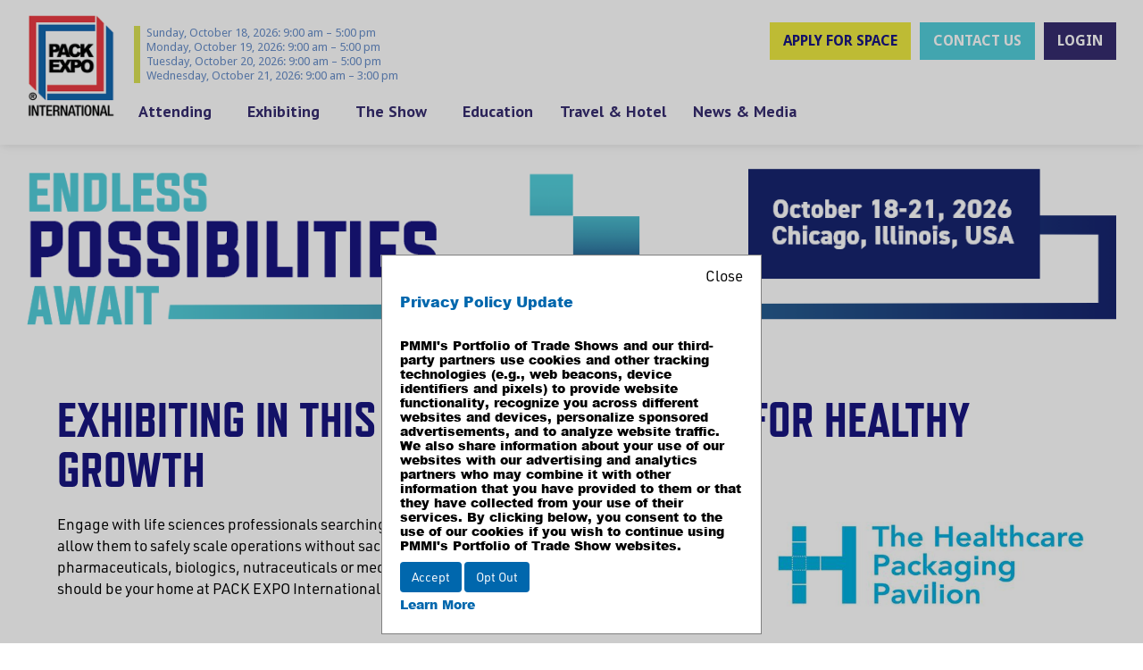

--- FILE ---
content_type: text/html
request_url: https://www.packexpointernational.com/exhibiting/pavilions/healthcare-packaging-pavilion
body_size: 8748
content:
<!DOCTYPE html><!-- This site was created in Webflow. https://webflow.com --><!-- Last Published: Wed Jan 14 2026 14:06:46 GMT+0000 (Coordinated Universal Time) --><html data-wf-domain="www.packexpointernational.com" data-wf-page="67a104f87a73ecb77814689c" data-wf-site="67a104f87a73ecb778146781" lang="en"><head><meta charset="utf-8"/><title>Healthcare Packaging Pavilion | PACK EXPO International 2026</title><meta content="Exhibit in the Healthcare Packaging Pavilion to showcase how your solutions that can help companies ramp up production, maintain quality and improve compliance." name="description"/><meta content="Healthcare Packaging Pavilion | PACK EXPO International 2026" property="og:title"/><meta content="Exhibit in the Healthcare Packaging Pavilion to showcase how your solutions that can help companies ramp up production, maintain quality and improve compliance." property="og:description"/><meta content="https://cdn.prod.website-files.com/63cee9931984ec357885797b/63cee9931984ec8209857e04_hp-pavilion_logo.png" property="og:image"/><meta content="Healthcare Packaging Pavilion | PACK EXPO International 2026" property="twitter:title"/><meta content="Exhibit in the Healthcare Packaging Pavilion to showcase how your solutions that can help companies ramp up production, maintain quality and improve compliance." property="twitter:description"/><meta content="https://cdn.prod.website-files.com/63cee9931984ec357885797b/63cee9931984ec8209857e04_hp-pavilion_logo.png" property="twitter:image"/><meta property="og:type" content="website"/><meta content="summary_large_image" name="twitter:card"/><meta content="width=device-width, initial-scale=1" name="viewport"/><meta content="Webflow" name="generator"/><link href="https://cdn.prod.website-files.com/67a104f87a73ecb778146781/css/pei-26-exhibitor.webflow.shared.19efdc87e.css" rel="stylesheet" type="text/css" integrity="sha384-Ge/ch+8n5BvL7c8RbXPnisgKhZkviibYFVhPX73VTwaLGd7123m4kj/iH4v0Vd0Y" crossorigin="anonymous"/><link href="https://fonts.googleapis.com" rel="preconnect"/><link href="https://fonts.gstatic.com" rel="preconnect" crossorigin="anonymous"/><script src="https://ajax.googleapis.com/ajax/libs/webfont/1.6.26/webfont.js" type="text/javascript"></script><script type="text/javascript">WebFont.load({  google: {    families: ["Droid Sans:400,700","PT Sans:400,400italic,700,700italic","Open Sans:300,300italic,400,400italic,600,600italic,700,700italic,800,800italic","Oswald:200,300,400,500,600,700"]  }});</script><script src="https://use.typekit.net/bhd6ahm.js" type="text/javascript"></script><script type="text/javascript">try{Typekit.load();}catch(e){}</script><script type="text/javascript">!function(o,c){var n=c.documentElement,t=" w-mod-";n.className+=t+"js",("ontouchstart"in o||o.DocumentTouch&&c instanceof DocumentTouch)&&(n.className+=t+"touch")}(window,document);</script><link href="https://cdn.prod.website-files.com/67a104f87a73ecb778146781/67a104f87a73ecb778146ec1_pe_32x32.png" rel="shortcut icon" type="image/x-icon"/><link href="https://cdn.prod.website-files.com/67a104f87a73ecb778146781/67a104f87a73ecb778146c2b_pe_256x256.png" rel="apple-touch-icon"/><link href="https://www.packexpointernational.com/exhibiting/pavilions/healthcare-packaging-pavilion" rel="canonical"/><!-- Intellimize start -->
<style>.anti-flicker, .anti-flicker * {visibility: hidden !important; opacity: 0 !important;}</style>
<script>(function(e,t,p){var n=document.documentElement,s={p:[],r:[]},u={p:s.p,r:s.r,push:function(e){s.p.push(e)},ready:function(e){s.r.push(e)}};e.intellimize=u,n.className+=" "+p,setTimeout(function(){n.className=n.className.replace(RegExp(" ?"+p),"")},t)})(window, 4000, 'anti-flicker')</script>
<link rel="preload" href="https://cdn.intellimize.co/snippet/117744058.js" as="script">
<script src="https://cdn.intellimize.co/snippet/117744058.js" async onerror="document.documentElement.className = document.documentElement.className.replace(RegExp(' ?anti-flicker'), '');"></script>
<link rel="preconnect" href="https://api.intellimize.co" crossorigin>
<link rel="preconnect" href="https://117744058.intellimizeio.com">
<link rel="preconnect" href="https://log.intellimize.co" crossorigin>
 <!--Intellimize end -->

<!-- Google Tag Manager -->
<script>(function(w,d,s,l,i){w[l]=w[l]||[];w[l].push({'gtm.start':
new Date().getTime(),event:'gtm.js'});var f=d.getElementsByTagName(s)[0],
j=d.createElement(s),dl=l!='dataLayer'?'&l='+l:'';j.async=true;j.src=
'https://www.googletagmanager.com/gtm.js?id='+i+dl;f.parentNode.insertBefore(j,f);
})(window,document,'script','dataLayer','GTM-N7GXQJ');</script>
 <!--End Google Tag Manager -->

<meta name="geo.region" content="US-IL" />
<meta name="geo.placename" content="PACK EXPO International" />
<meta property="og:site_name" content="PACK EXPO International" />
<style>
  <link rel="stylesheet" href="https://use.typekit.net/bhd6ahm.css">

/* Remove tap highlight on mobile */
input, textarea, button, select, a {  
   -webkit-tap-highlight-color: transparent;
	tap-highlight-color: transparent;
}

/*smoother text*/
body {
	-webkit-font-smoothing: antialiased;
	-moz-osx-font-smoothing: grayscale;
	font-smoothing: antialiased;
	text-rendering: optimizeLegibility;
}

/*make inputs unstyled in safari*/
textarea,
input.text,
input[type="text"],
input[type="button"],
input[type="submit"], {
	-webkit-appearance: none;
}
  
/* Get rid of textarea resizer */
textarea {
	resize: none
}

</style>

<script async src="https://securepubads.g.doubleclick.net/tag/js/gpt.js"></script>
<script>
  window.googletag = window.googletag || {cmd: []};
  googletag.cmd.push(function() {
    googletag.defineSlot('/152023730/PEI_460x300', [460, 300], 'div-gpt-ad-1656085151505-0').addService(googletag.pubads());
    googletag.pubads().enableSingleRequest();
    googletag.enableServices();
  });
</script>

<!-- /152023730/PEI_IMU_left -->
<script>
  window.googletag = window.googletag || {cmd: []};
  googletag.cmd.push(function() {
    googletag.defineSlot('/152023730/PEI_IMU_left', [300, 250], 'div-gpt-ad-1647876558001-0').addService(googletag.pubads());
    googletag.pubads().enableSingleRequest();
    googletag.enableServices();
  });
</script>

<!-- /152023730/PEI_IMU_center -->
<script>
  window.googletag = window.googletag || {cmd: []};
  googletag.cmd.push(function() {
    googletag.defineSlot('/152023730/PEI_IMU_center', [300, 250], 'div-gpt-ad-1647876671598-0').addService(googletag.pubads());
    googletag.pubads().enableSingleRequest();
    googletag.enableServices();
  });
</script>

<!-- /152023730/PEI_IMU_right -->
<script>
  window.googletag = window.googletag || {cmd: []};
  googletag.cmd.push(function() {
    googletag.defineSlot('/152023730/PEI_IMU_right', [300, 250], 'div-gpt-ad-1647876728901-0').addService(googletag.pubads());
    googletag.pubads().enableSingleRequest();
    googletag.enableServices();
  });
</script>

<!-- /152023730/PEI_180x150_A -->
<script>
  window.googletag = window.googletag || {cmd: []};
  googletag.cmd.push(function() {
    googletag.defineSlot('/152023730/PEI_180x150_A', [180, 150], 'div-gpt-ad-1647878384010-0').addService(googletag.pubads());
    googletag.pubads().enableSingleRequest();
    googletag.enableServices();
  });
</script>

<!-- /152023730/PEI_180x150_B -->
<script>
  window.googletag = window.googletag || {cmd: []};
  googletag.cmd.push(function() {
    googletag.defineSlot('/152023730/PEI_180x150_B', [180, 150], 'div-gpt-ad-1647878454447-0').addService(googletag.pubads());
    googletag.pubads().enableSingleRequest();
    googletag.enableServices();
  });
</script>

<!-- /152023730/PEI_180x150_C -->
<script>
  window.googletag = window.googletag || {cmd: []};
  googletag.cmd.push(function() {
    googletag.defineSlot('/152023730/PEI_180x150_C', [180, 150], 'div-gpt-ad-1647878504590-0').addService(googletag.pubads());
    googletag.pubads().enableSingleRequest();
    googletag.enableServices();
  });
</script>

<!-- /152023730/PEI_180x150_D -->
<script>
  window.googletag = window.googletag || {cmd: []};
  googletag.cmd.push(function() {
    googletag.defineSlot('/152023730/PEI_180x150_D', [180, 150], 'div-gpt-ad-1647878551276-0').addService(googletag.pubads());
    googletag.pubads().enableSingleRequest();
    googletag.enableServices();
  });
</script>

<!-- Custom slider nav colors -->
<style>
.w-slider-dot {
  background: #181581;
}
.w-slider-dot.w-active {
  background: #EDE941;
}
</style>
<!-- end slider nav colors -->

<!-- custom bullet point color -
<style>
ul li::marker {color: #EDE941;}
ol li::marker {color: #EDE941;}
</style>
<!-- end bullet point color -->

<style>
.body-text-dark-bg.w-richtext ul li::marker,
.body-text-dark-bg.w-richtext ol li::marker {
    color: #EDE941;
}

.body-text.w-richtext ul li::marker,
.body-text.w-richtext ol li::marker {
    color: #362c6f;
}
</style></head><body class="body"><div class="header-section"><div data-collapse="medium" data-animation="default" data-duration="400" data-easing="ease" data-easing2="ease" role="banner" class="navigation-bar w-nav"><div class="header_div w-clearfix"><div class="menu-button w-nav-button"><div class="w-icon-nav-menu"></div></div><a href="/" class="brand w-nav-brand"><img src="https://cdn.prod.website-files.com/67a104f87a73ecb778146781/67a104f87a73ecb778146e3c_PEI-logo.png" loading="lazy" alt="" class="site-logo"/></a><div class="show-hours_div"><p class="show-hours">Sunday, October 18, 2026: 9:00 am – 5:00 pm<br/>Monday, October 19, 2026: 9:00 am – 5:00 pm<br/>Tuesday, October 20, 2026: 9:00 am – 5:00 pm<br/>Wednesday, October 21, 2026: 9:00 am – 3:00 pm</p></div><div class="w-layout-hflex header-buttons_div"><a data-w-id="84c0b3c6-c14e-af5e-c781-211f039410a8" href="https://packexpo26.exh.mapyourshow.com/7_0/boothsales/" target="_blank" class="header-button w-button">apply for space</a><a data-w-id="7de280fc-42d4-c79b-dee2-37b641508470" href="/contacts" class="header-button-2 w-button">contact us</a><a data-w-id="63662aa6-67c0-52c4-7543-57f0e08d2df0" href="/login" class="header-button-3 w-button">LOGIN</a><a data-w-id="acb5cce3-1330-6874-e655-c42784701862" href="/search" class="search-button w-inline-block"><img loading="lazy" src="https://cdn.prod.website-files.com/67a104f87a73ecb778146781/67a104f87a73ecb77814704c_search-icon.png" alt="" class="search-icon"/><div>Search</div></a></div><nav role="navigation" class="navigation_div w-nav-menu"><div data-hover="true" data-delay="0" class="w-dropdown"><div class="nav-dropdown-toggle w-dropdown-toggle"><div class="nav-dropdown-icon w-icon-dropdown-toggle"></div><a href="/attending" class="main-nav-link w-inline-block"><div>Attending</div></a></div><nav class="dropdown-list w-dropdown-list"><a href="https://www.packexpo.com/interest" target="_blank" class="dropdown-link w-dropdown-link">Request Information</a><a href="/the-show/faqs" class="dropdown-link w-dropdown-link">FAQs</a></nav></div><div data-delay="0" data-hover="true" class="w-dropdown"><div class="nav-dropdown-toggle w-dropdown-toggle"><div class="nav-dropdown-icon w-icon-dropdown-toggle"></div><a href="/exhibiting" class="main-nav-link w-inline-block"><div>Exhibiting</div></a></div><nav class="dropdown-list w-dropdown-list"><div id="w-node-_0e6e17bb-c294-2581-68fc-3d88c9c88acc-bb7db3ce" class="w-layout-layout qs_mega-menu wf-layout-layout"><div class="w-layout-cell cell-block"><div class="mega-menu-title">Prospective Exhibitors</div><a href="/exhibiting/why-exhibit" class="dropdown-link w-dropdown-link">Why Exhibit?</a><a href="/exhibiting/reserve-my-booth" class="dropdown-link w-dropdown-link">Reserve My Booth</a><a href="/exhibiting/who-exhibits" class="dropdown-link w-dropdown-link">Who Exhibits?</a><a href="https://packexpo26.mapyourshow.com/8_0/exhview/" target="_blank" class="dropdown-link w-dropdown-link">View Floor Plans</a><a href="/exhibiting/pavilions" class="dropdown-link w-dropdown-link">Pavilions</a><a href="/the-show/who-attends" class="dropdown-link w-dropdown-link">Who Attends?</a><a href="/download/rules-and-regulations" class="dropdown-link w-dropdown-link">Rules &amp; Regulations</a><a href="https://www.packexpo.com/interest" target="_blank" class="dropdown-link w-dropdown-link">Request Information</a><a href="/the-show/faqs" class="dropdown-link w-dropdown-link">FAQs</a></div><div class="w-layout-cell cell-block"><div class="mega-menu-title">Current Exhibitors</div><a href="/exhibiting/package-upgrades" class="dropdown-link w-dropdown-link">Package Upgrades</a><a href="https://packexpo26.mapyourshow.com/8_0/exhview/" target="_blank" class="dropdown-link w-dropdown-link">View Floor Plans</a><a href="/download/rules-and-regulations" class="dropdown-link w-dropdown-link">Rules &amp; Regulations</a><a href="/exhibiting/move-in-out" class="dropdown-link w-dropdown-link">Move-In/Move-Out Schedule</a><a href="/exhibiting/sponsorships-advertising" class="dropdown-link w-dropdown-link">Sponsorships &amp; Advertising</a><a href="/exhibiting/official-vendors" class="dropdown-link w-dropdown-link">Official Vendors</a><a href="/the-show/faqs" class="dropdown-link w-dropdown-link">FAQs</a></div></div></nav></div><div data-hover="true" data-delay="0" class="w-dropdown"><div class="nav-dropdown-toggle w-dropdown-toggle"><div class="nav-dropdown-icon w-icon-dropdown-toggle"></div><a href="/the-show" class="main-nav-link w-inline-block"><div>The Show</div></a></div><nav class="dropdown-list w-dropdown-list"><a href="/the-show" class="dropdown-link w-dropdown-link">Show Overview</a><a href="/the-show/who-attends" class="dropdown-link w-dropdown-link">Who Attends?</a><div class="dropdown-list-title">Special Interest Areas</div><ul role="list" class="dropdown-list-link-list"><li><a href="/archived/emerging-brands-central" class="dropdown-list-link w-dropdown-link">Emerging Brands Central</a></li><li><a href="/archived/sustainability-central" class="dropdown-list-link w-dropdown-link">Sustainability Central</a></li></ul><div class="dropdown-list-title">Partner Activities</div><ul role="list" class="dropdown-list-link-list"><li><a href="/archived/partner-program" class="dropdown-list-link w-dropdown-link">Partner Program</a></li><li><a href="/archived/industry-meets" class="dropdown-list-link w-dropdown-link">Industry Meets</a></li></ul><a href="/the-show/faqs" class="dropdown-link w-dropdown-link">FAQs</a></nav></div><a href="/education" class="nav-menu-link w-inline-block"><div>Education</div></a><a href="/travel-hotel" class="nav-menu-link w-inline-block"><div>Travel &amp; Hotel</div></a><div data-hover="true" data-delay="0" class="w-dropdown"><div class="nav-dropdown-toggle w-dropdown-toggle"><div class="nav-dropdown-icon w-icon-dropdown-toggle"></div><a href="/news" class="main-nav-link w-inline-block"><div>News &amp; Media</div></a></div><nav class="dropdown-list w-dropdown-list"><a href="/news/infographics" class="dropdown-link w-dropdown-link">Infographics</a><a href="/news/multimedia-gallery" class="dropdown-link w-dropdown-link">Multimedia Gallery</a><a href="/news/unpacked-podcast" class="dropdown-link w-dropdown-link">UnPACKed Podcast</a></nav></div></nav></div></div></div><div class="universal-image-header_section"><div class="universal-image-header_div"></div></div><div class="intro_block w-clearfix"><h1 data-w-id="b9e13d92-1cef-8e76-6a6b-356c9b30cfc0">EXHIBITING IN THIS PAVILION IS YOUR RX FOR HEALTHY GROWTH</h1><img src="https://cdn.prod.website-files.com/67a104f87a73ecb778146781/67a51ba15121fc1bf1b97a63_HCP-pavilion_logo.jpg" loading="lazy" alt="" sizes="(max-width: 479px) 100vw, (max-width: 767px) 52vw, (max-width: 991px) 39vw, (max-width: 1439px) 27vw, 390px" srcset="https://cdn.prod.website-files.com/67a104f87a73ecb778146781/67a51ba15121fc1bf1b97a63_HCP-pavilion_logo-p-500.jpg 500w, https://cdn.prod.website-files.com/67a104f87a73ecb778146781/67a51ba15121fc1bf1b97a63_HCP-pavilion_logo.jpg 600w" class="intro-image-right"/><div class="intro_text w-richtext"><p>Engage with life sciences professionals searching for state-of-the-art equipment and services that will allow them to safely scale operations without sacrificing quality or security. If you offer solutions for pharmaceuticals, biologics, nutraceuticals or medical devices, the Healthcare Packaging Pavilion should be your home at PACK EXPO International.</p></div></div><div class="spacer---20px"></div><div class="slider_call-out_div w-clearfix"><div data-w-id="dc3b3db8-9660-82ce-faa1-c6f90611e550" class="slider_call-out_text_div"><div>21 of the Top 25 Pharmaceutical Companies attend!</div></div><div data-w-id="dc3b3db8-9660-82ce-faa1-c6f90611e553" class="slider_call-out_button_div"></div></div><div class="spacer-40px"></div><div class="main-section"><div class="horizontal-card_columns w-row"><div class="horizontal-card_column1 w-col w-col-4 w-col-small-small-stack w-col-tiny-tiny-stack"><img src="https://cdn.prod.website-files.com/67a104f87a73ecb778146781/67a104f87a73ecb778146e97_building-map-plan.jpg" alt="" sizes="(max-width: 479px) 100vw, (max-width: 767px) 63vw, (max-width: 1279px) 30vw, 330.375px" srcset="https://cdn.prod.website-files.com/67a104f87a73ecb778146781/67a104f87a73ecb778146e97_building-map-plan-p-500.jpg 500w, https://cdn.prod.website-files.com/67a104f87a73ecb778146781/67a104f87a73ecb778146e97_building-map-plan-p-800.jpg 800w, https://cdn.prod.website-files.com/67a104f87a73ecb778146781/67a104f87a73ecb778146e97_building-map-plan.jpg 800w" class="horizontal-card_logo"/></div><div class="horizontal-card_column2 w-col w-col-8 w-col-small-small-stack w-col-tiny-tiny-stack"><div class="horizontal-card_content-div"><div class="horizontal-card_text w-richtext"><h3><strong>Exhibit in the Healthcare Packaging Pavilion</strong></h3><p><strong>Located in the West Building</strong></p><p>Check the show floor plans to find your ideal location and contact us with questions!</p></div><a href="https://packexpo26.mapyourshow.com/8_0/exhview/" target="_blank" class="primary-button w-button">view floor plan</a></div></div></div></div><div class="main-section"><div data-w-id="1af76395-8a64-a455-8f61-4daadfc3be21" style="opacity:0" class="body-text w-richtext"><h3><strong>Connect with Buyers from the Top Life Sciences Companies </strong></h3><p><strong>Here’s just a sampling of companies who’ve attended previous shows:</strong></p></div><div class="w-row"><div class="w-col w-col-4"><div data-w-id="7da8bede-a94a-f36c-765b-f761418c9486" style="opacity:0" class="body-text w-richtext"><ul role="list"><li>Amgen </li><li>Abbott Laboratories AbbVie </li><li>Astra Zeneca Pharmaceuticals </li><li>Baxter </li><li>Bayer </li><li>Biogen </li><li>Bristol-Myers Squibb </li><li>CSL Behring </li><li>DAIICHI SANKYO </li></ul></div></div><div class="w-col w-col-4"><div data-w-id="89395807-60bd-c587-c6f0-d693a059fa63" style="opacity:0" class="body-text w-richtext"><ul role="list"><li>Ecolab </li><li>Eli Lilly &amp; Co. </li><li>Gilead Sciences </li><li>GSK </li><li>Johnson &amp; Johnson </li><li>Merck &amp; Co. </li><li>Moderna </li><li>Novartis </li><li>Novo Nordisk </li></ul></div></div><div class="w-col w-col-4"><div data-w-id="b2420c55-ed1f-d96a-4cfb-3ceea2250a4f" style="opacity:0" class="body-text w-richtext"><ul role="list"><li>Pfizer </li><li>Regeneron Pharmaceuticals Inc. </li><li>Roche  </li><li>Sanofi </li><li>Takeda Pharmaceuticals Inc </li><li>Vertex Pharmaceuticals </li><li>Zoetis </li></ul></div></div></div></div><div class="section_booth-sales-contact"><div class="centered-container w-container"><div data-w-id="ce81c9a6-a4e6-984a-cdea-ebff5e21be20" class="body-text center w-richtext"><h2><strong>Ask Us About Exhibiting in The Healthcare Packaging Pavilion</strong></h2></div><div class="booth-sales_columns w-row"><div class="w-col w-col-6"><div class="booth-sales_div"><img src="https://cdn.prod.website-files.com/67a104f87a73ecb778146781/67a104f87a73ecb778146e9e_daniel-smith_headshot.png" loading="lazy" alt="" class="headshot"/><div class="body-text"><strong>Daniel Smith<br/></strong><strong>Exhibit Sales Manager</strong></div><a href="mailto:sales@pmmi.org?subject=PACK%20EXPO%20International%20Booth%20Sales" class="booth-sales_button-1 w-button">email Daniel</a><a href="tel:+13122057935" class="booth-sales_button-2 w-button">call: 312.205.7935</a></div></div><div class="w-col w-col-6"><div class="booth-sales_div"><img src="https://cdn.prod.website-files.com/67a104f87a73ecb778146781/67a104f87a73ecb778146e8d_Patrick-bradley.png" loading="lazy" alt="" class="headshot"/><div class="body-text"><strong>Patrick Bradley<br/></strong><strong>National Accounts Manager</strong></div><a href="mailto:sales@pmmi.org?subject=PACK%20EXPO%20International%20Booth%20Sales" class="booth-sales_button-1 w-button">email patrick</a><a href="tel:+15712664413" class="booth-sales_button-2 w-button">call: 571.266.4413</a></div></div></div></div></div><div class="small-ads"><div class="w-row"><div class="w-col w-col-3 w-col-small-6 w-col-tiny-tiny-stack"><div class="small-ad w-embed w-script"><!-- /152023730/PEI_180x150_A -->
<div id='div-gpt-ad-1647878384010-0' style='min-width: 180px; min-height: 150px;'>
  <script>
    googletag.cmd.push(function() { googletag.display('div-gpt-ad-1647878384010-0'); });
  </script>
</div></div></div><div class="w-col w-col-3 w-col-small-6 w-col-tiny-tiny-stack"><div class="small-ad w-embed w-script"><!-- /152023730/PEI_180x150_B -->
<div id='div-gpt-ad-1647878454447-0' style='min-width: 180px; min-height: 150px;'>
  <script>
    googletag.cmd.push(function() { googletag.display('div-gpt-ad-1647878454447-0'); });
  </script>
</div></div></div><div class="w-col w-col-3 w-col-small-6 w-col-tiny-tiny-stack"><div class="small-ad w-embed w-script"><!-- /152023730/PEI_180x150_C -->
<div id='div-gpt-ad-1647878504590-0' style='min-width: 180px; min-height: 150px;'>
  <script>
    googletag.cmd.push(function() { googletag.display('div-gpt-ad-1647878504590-0'); });
  </script>
</div></div></div><div class="w-col w-col-3 w-col-small-6 w-col-tiny-tiny-stack"><div class="small-ad w-embed w-script"><!-- /152023730/PEI_180x150_D -->
<div id='div-gpt-ad-1647878551276-0' style='min-width: 180px; min-height: 150px;'>
  <script>
    googletag.cmd.push(function() { googletag.display('div-gpt-ad-1647878551276-0'); });
  </script>
</div></div></div></div></div><div class="footer"><div class="footer_pack-expo-shows"><h2>OTHER PACK EXPO SHOWS</h2><div class="pe-shows-collection-list-wrapper w-dyn-list"><div role="list" class="pe-shows-collection-list w-dyn-items"><div role="listitem" class="pe-shows-collection-item w-dyn-item"><div class="pe-shows-div"><a href="https://www.packexpoeast.com/" target="_blank" class="pe-shows-collection-item-link w-inline-block"><img src="https://cdn.prod.website-files.com/67a104f87a73ecb7781467ad/67a104f87a73ecb7781471fb_PXE-show-logo.jpg" loading="lazy" alt="PACK EXPO East" class="footer_pe-show_logo"/></a><div data-w-id="f9eec146-b65f-ad0b-cf04-3bc8a435eaa6" class="footer_pe-show"><div class="footer_pe-show_date">Feb. 17—19, 2026</div><div class="pe-show-location">Philadelphia, PA USA</div></div></div></div><div role="listitem" class="pe-shows-collection-item w-dyn-item"><div class="pe-shows-div"><a href="https://www.expopackmexico.com.mx/" target="_blank" class="pe-shows-collection-item-link w-inline-block"><img src="https://cdn.prod.website-files.com/67a104f87a73ecb7781467ad/67a104f87a73ecb778147221_EPM-show-logo.jpg" loading="lazy" alt="EXPO PACK Mexico" class="footer_pe-show_logo"/></a><div data-w-id="f9eec146-b65f-ad0b-cf04-3bc8a435eaa6" class="footer_pe-show"><div class="footer_pe-show_date">June 2—5, 2026</div><div class="pe-show-location">Mexico City, CDMX MX</div></div></div></div><div role="listitem" class="pe-shows-collection-item w-dyn-item"><div class="pe-shows-div"><a href="https://www.packexposoutheast.com/" target="_blank" class="pe-shows-collection-item-link w-inline-block"><img src="https://cdn.prod.website-files.com/67a104f87a73ecb7781467ad/67a104f87a73ecb778147217_PXSE-show-logo.jpg" loading="lazy" alt="PACK EXPO Southeast" class="footer_pe-show_logo"/></a><div data-w-id="f9eec146-b65f-ad0b-cf04-3bc8a435eaa6" class="footer_pe-show"><div class="footer_pe-show_date">April 12—14, 2027</div><div class="pe-show-location">Atlanta, GA USA</div></div></div></div><div role="listitem" class="pe-shows-collection-item w-dyn-item"><div class="pe-shows-div"><a href="https://www.expopackguadalajara.com.mx/" target="_blank" class="pe-shows-collection-item-link w-inline-block"><img src="https://cdn.prod.website-files.com/67a104f87a73ecb7781467ad/67a104f87a73ecb7781471ce_EPG-show-logo.jpg" loading="lazy" alt="EXPO PACK Guadalajara" class="footer_pe-show_logo"/></a><div data-w-id="f9eec146-b65f-ad0b-cf04-3bc8a435eaa6" class="footer_pe-show"><div class="footer_pe-show_date">June 15—17, 2027</div><div class="pe-show-location">Guadalajara, Jal. MX</div></div></div></div><div role="listitem" class="pe-shows-collection-item w-dyn-item"><div class="pe-shows-div"><a href="https://www.packexpolasvegas.com/" target="_blank" class="pe-shows-collection-item-link w-inline-block"><img src="https://cdn.prod.website-files.com/67a104f87a73ecb7781467ad/67a104f87a73ecb7781471df_PELV-show-logo.jpg" loading="lazy" alt="PACK EXPO Las Vegas" class="footer_pe-show_logo"/></a><div data-w-id="f9eec146-b65f-ad0b-cf04-3bc8a435eaa6" class="footer_pe-show"><div class="footer_pe-show_date">Sept 27—29, 2027</div><div class="pe-show-location">Las Vegas, NV USA</div></div></div></div></div></div><div class="footer_bottom-line"></div></div><div class="footer_links w-container"><div class="footer_copyright">© 2025 PMMI, The Association for Packaging and Processing Technologies</div><div class="w-row"><div class="w-clearfix w-col w-col-6 w-col-small-6"><div class="footer_text"><a href="/about" class="footer_text_link">About</a> | <a href="/contacts" class="footer_text_link">Contacts</a> | <a href="https://www.packexpo.com/privacy-policy" target="_blank" class="footer_text_link">Privacy Policy</a></div></div><div class="w-clearfix w-col w-col-6 w-col-small-6"><div class="social-icons"><a href="https://www.linkedin.com/company/packexpo/" target="_blank" class="social-icon_link w-inline-block"><img src="https://cdn.prod.website-files.com/67a104f87a73ecb778146781/67a104f87a73ecb778146b5a_icon_linked-in.jpg" loading="lazy" alt="" class="social-icon_image"/></a><a href="https://twitter.com/packexposhow" target="_blank" class="social-icon_link w-inline-block"><img src="https://cdn.prod.website-files.com/67a104f87a73ecb778146781/67a104f87a73ecb778146f3e_icon_X.png" loading="lazy" alt="" class="social-icon_image"/></a><a href="https://www.facebook.com/packexpo/" target="_blank" class="social-icon_link w-inline-block"><img src="https://cdn.prod.website-files.com/67a104f87a73ecb778146781/67a104f87a73ecb778146b69_icon_facebook.jpg" loading="lazy" alt="" class="social-icon_image"/></a><a href="https://www.instagram.com/packexposhow" target="_blank" class="social-icon_link w-inline-block"><img src="https://cdn.prod.website-files.com/67a104f87a73ecb778146781/67a104f87a73ecb778146d62_icon_instagram.jpg" loading="lazy" alt="" class="social-icon_image"/></a><a href="https://www.youtube.com/@pmmiorg" target="_blank" class="social-icon_link w-inline-block"><img src="https://cdn.prod.website-files.com/67a104f87a73ecb778146781/67a104f87a73ecb778146d63_icon_youtube.jpg" loading="lazy" alt="" class="social-icon_image"/></a><a href="https://www.tiktok.com/tag/packexpo" target="_blank" class="social-icon_link w-inline-block"><img src="https://cdn.prod.website-files.com/67a104f87a73ecb778146781/67a104f87a73ecb778146e9a_icon_tiktok.jpg" loading="lazy" alt="" class="social-icon_image"/></a></div></div></div></div></div><script src="https://d3e54v103j8qbb.cloudfront.net/js/jquery-3.5.1.min.dc5e7f18c8.js?site=67a104f87a73ecb778146781" type="text/javascript" integrity="sha256-9/aliU8dGd2tb6OSsuzixeV4y/faTqgFtohetphbbj0=" crossorigin="anonymous"></script><script src="https://cdn.prod.website-files.com/67a104f87a73ecb778146781/js/webflow.schunk.36b8fb49256177c8.js" type="text/javascript" integrity="sha384-4abIlA5/v7XaW1HMXKBgnUuhnjBYJ/Z9C1OSg4OhmVw9O3QeHJ/qJqFBERCDPv7G" crossorigin="anonymous"></script><script src="https://cdn.prod.website-files.com/67a104f87a73ecb778146781/js/webflow.schunk.ec9a644eb288355f.js" type="text/javascript" integrity="sha384-zppYVl1hZBRUtEBZQuQWHma0AVqQ2+DNfS3yzW2/3MIG+VOPewQIa+8gn1Bg3jWI" crossorigin="anonymous"></script><script src="https://cdn.prod.website-files.com/67a104f87a73ecb778146781/js/webflow.aaafbc5e.c2d73dc09c8d2f83.js" type="text/javascript" integrity="sha384-K+a9i0ssV9jmO16tdmRu704V7n0faZrdEGgq3cBTCHETBRu7NMqJpACwgZoOAOVK" crossorigin="anonymous"></script><!-- Google Tag Manager (noscript)-->
<noscript><iframe src="https://www.googletagmanager.com/ns.html?id=GTM-N7GXQJ"
height="0" width="0" style="display:none;visibility:hidden"></iframe></noscript>
 <!--End Google Tag Manager (noscript) -->

<!-- Wisepops -->
<script data-cfasync="false">(function(w,i,s,e){window[w]=window[w]||function(){(window[w].q=window[w].q||[]).push(arguments)};window[w].l=Date.now();s=document.createElement('script');e=document.getElementsByTagName('script')[0];s.defer=1;s.src=i;e.parentNode.insertBefore(s, e)})('wisepops', 'https://wisepops.net/loader.js?v=3&h=NB5Qx9z4Ke');</script>
<!-- End Wisepops -->

<!--animated numbers -->
<script>
(function( $ ){
  "use strict";

  $.fn.counterUp = function( options ) {

    // Defaults
    var settings = $.extend({
        'time': 3000,
        'delay': 9
    }, options);

    return this.each(function(){

        // Store the object
        var $this = $(this);
        var $settings = settings;
      	var origValue = $this.text();

        var counterUpper = function() {
            var nums = [];
            var divisions = $settings.time / $settings.delay;
            var num = origValue;
            var isComma = /[0-9]+,[0-9]+/.test(num);
            num = num.replace(/,/g, '');
            var isInt = /^[0-9]+$/.test(num);
            var isFloat = /^[0-9]+\.[0-9]+$/.test(num);
            var decimalPlaces = isFloat ? (num.split('.')[1] || []).length : 0;

            // Generate list of incremental numbers to display
            for (var i = divisions; i >= 1; i--) {

                // Preserve as int if input was int
                var newNum = parseInt(num / divisions * i);

                // Preserve float if input was float
                if (isFloat) {
                    newNum = parseFloat(num / divisions * i).toFixed(decimalPlaces);
                }

                // Preserve commas if input had commas
                if (isComma) {
                    while (/(\d+)(\d{3})/.test(newNum.toString())) {
                        newNum = newNum.toString().replace(/(\d+)(\d{3})/, '$1'+','+'$2');
                    }
                }

                nums.unshift(newNum);
            }

            $this.data('counterup-nums', nums);
            $this.text('0');

            // Updates the number until we're done
            var f = function() {
                $this.text($this.data('counterup-nums').shift());
                if ($this.data('counterup-nums').length) {
                    setTimeout($this.data('counterup-func'), $settings.delay);
                } else {
                    delete $this.data('counterup-nums');
                    $this.data('counterup-nums', null);
                    $this.data('counterup-func', null);
                }
            };
            $this.data('counterup-func', f);

            // Start the count up
            setTimeout($this.data('counterup-func'), $settings.delay);
        };

        // Perform counts when the element gets into view
        $this.waypoint(counterUpper, { offset: '100%', triggerOnce: true });
    });

  };

})( jQuery );
</script>
<script src="https://cdnjs.cloudflare.com/ajax/libs/waypoints/4.0.0/jquery.waypoints.min.js"></script>

<script>
jQuery(document).ready(function( $ ) {
$('span.counter').counterUp({
delay: 9, // the delay time in ms
time: 3000 // the speed time in ms
});
});
</script>
<!-- END Animated Numbers --></body></html>

--- FILE ---
content_type: text/html; charset=utf-8
request_url: https://www.google.com/recaptcha/api2/aframe
body_size: 183
content:
<!DOCTYPE HTML><html><head><meta http-equiv="content-type" content="text/html; charset=UTF-8"></head><body><script nonce="78a_Ba9mqHGWhz0Erj5Z0A">/** Anti-fraud and anti-abuse applications only. See google.com/recaptcha */ try{var clients={'sodar':'https://pagead2.googlesyndication.com/pagead/sodar?'};window.addEventListener("message",function(a){try{if(a.source===window.parent){var b=JSON.parse(a.data);var c=clients[b['id']];if(c){var d=document.createElement('img');d.src=c+b['params']+'&rc='+(localStorage.getItem("rc::a")?sessionStorage.getItem("rc::b"):"");window.document.body.appendChild(d);sessionStorage.setItem("rc::e",parseInt(sessionStorage.getItem("rc::e")||0)+1);localStorage.setItem("rc::h",'1769146067769');}}}catch(b){}});window.parent.postMessage("_grecaptcha_ready", "*");}catch(b){}</script></body></html>

--- FILE ---
content_type: text/css
request_url: https://cdn.prod.website-files.com/67a104f87a73ecb778146781/css/pei-26-exhibitor.webflow.shared.19efdc87e.css
body_size: 59502
content:
html {
  -webkit-text-size-adjust: 100%;
  -ms-text-size-adjust: 100%;
  font-family: sans-serif;
}

body {
  margin: 0;
}

article, aside, details, figcaption, figure, footer, header, hgroup, main, menu, nav, section, summary {
  display: block;
}

audio, canvas, progress, video {
  vertical-align: baseline;
  display: inline-block;
}

audio:not([controls]) {
  height: 0;
  display: none;
}

[hidden], template {
  display: none;
}

a {
  background-color: #0000;
}

a:active, a:hover {
  outline: 0;
}

abbr[title] {
  border-bottom: 1px dotted;
}

b, strong {
  font-weight: bold;
}

dfn {
  font-style: italic;
}

h1 {
  margin: .67em 0;
  font-size: 2em;
}

mark {
  color: #000;
  background: #ff0;
}

small {
  font-size: 80%;
}

sub, sup {
  vertical-align: baseline;
  font-size: 75%;
  line-height: 0;
  position: relative;
}

sup {
  top: -.5em;
}

sub {
  bottom: -.25em;
}

img {
  border: 0;
}

svg:not(:root) {
  overflow: hidden;
}

hr {
  box-sizing: content-box;
  height: 0;
}

pre {
  overflow: auto;
}

code, kbd, pre, samp {
  font-family: monospace;
  font-size: 1em;
}

button, input, optgroup, select, textarea {
  color: inherit;
  font: inherit;
  margin: 0;
}

button {
  overflow: visible;
}

button, select {
  text-transform: none;
}

button, html input[type="button"], input[type="reset"] {
  -webkit-appearance: button;
  cursor: pointer;
}

button[disabled], html input[disabled] {
  cursor: default;
}

button::-moz-focus-inner, input::-moz-focus-inner {
  border: 0;
  padding: 0;
}

input {
  line-height: normal;
}

input[type="checkbox"], input[type="radio"] {
  box-sizing: border-box;
  padding: 0;
}

input[type="number"]::-webkit-inner-spin-button, input[type="number"]::-webkit-outer-spin-button {
  height: auto;
}

input[type="search"] {
  -webkit-appearance: none;
}

input[type="search"]::-webkit-search-cancel-button, input[type="search"]::-webkit-search-decoration {
  -webkit-appearance: none;
}

legend {
  border: 0;
  padding: 0;
}

textarea {
  overflow: auto;
}

optgroup {
  font-weight: bold;
}

table {
  border-collapse: collapse;
  border-spacing: 0;
}

td, th {
  padding: 0;
}

@font-face {
  font-family: webflow-icons;
  src: url("[data-uri]") format("truetype");
  font-weight: normal;
  font-style: normal;
}

[class^="w-icon-"], [class*=" w-icon-"] {
  speak: none;
  font-variant: normal;
  text-transform: none;
  -webkit-font-smoothing: antialiased;
  -moz-osx-font-smoothing: grayscale;
  font-style: normal;
  font-weight: normal;
  line-height: 1;
  font-family: webflow-icons !important;
}

.w-icon-slider-right:before {
  content: "";
}

.w-icon-slider-left:before {
  content: "";
}

.w-icon-nav-menu:before {
  content: "";
}

.w-icon-arrow-down:before, .w-icon-dropdown-toggle:before {
  content: "";
}

.w-icon-file-upload-remove:before {
  content: "";
}

.w-icon-file-upload-icon:before {
  content: "";
}

* {
  box-sizing: border-box;
}

html {
  height: 100%;
}

body {
  color: #333;
  background-color: #fff;
  min-height: 100%;
  margin: 0;
  font-family: Arial, sans-serif;
  font-size: 14px;
  line-height: 20px;
}

img {
  vertical-align: middle;
  max-width: 100%;
  display: inline-block;
}

html.w-mod-touch * {
  background-attachment: scroll !important;
}

.w-block {
  display: block;
}

.w-inline-block {
  max-width: 100%;
  display: inline-block;
}

.w-clearfix:before, .w-clearfix:after {
  content: " ";
  grid-area: 1 / 1 / 2 / 2;
  display: table;
}

.w-clearfix:after {
  clear: both;
}

.w-hidden {
  display: none;
}

.w-button {
  color: #fff;
  line-height: inherit;
  cursor: pointer;
  background-color: #3898ec;
  border: 0;
  border-radius: 0;
  padding: 9px 15px;
  text-decoration: none;
  display: inline-block;
}

input.w-button {
  -webkit-appearance: button;
}

html[data-w-dynpage] [data-w-cloak] {
  color: #0000 !important;
}

.w-code-block {
  margin: unset;
}

pre.w-code-block code {
  all: inherit;
}

.w-optimization {
  display: contents;
}

.w-webflow-badge, .w-webflow-badge > img {
  box-sizing: unset;
  width: unset;
  height: unset;
  max-height: unset;
  max-width: unset;
  min-height: unset;
  min-width: unset;
  margin: unset;
  padding: unset;
  float: unset;
  clear: unset;
  border: unset;
  border-radius: unset;
  background: unset;
  background-image: unset;
  background-position: unset;
  background-size: unset;
  background-repeat: unset;
  background-origin: unset;
  background-clip: unset;
  background-attachment: unset;
  background-color: unset;
  box-shadow: unset;
  transform: unset;
  direction: unset;
  font-family: unset;
  font-weight: unset;
  color: unset;
  font-size: unset;
  line-height: unset;
  font-style: unset;
  font-variant: unset;
  text-align: unset;
  letter-spacing: unset;
  -webkit-text-decoration: unset;
  text-decoration: unset;
  text-indent: unset;
  text-transform: unset;
  list-style-type: unset;
  text-shadow: unset;
  vertical-align: unset;
  cursor: unset;
  white-space: unset;
  word-break: unset;
  word-spacing: unset;
  word-wrap: unset;
  transition: unset;
}

.w-webflow-badge {
  white-space: nowrap;
  cursor: pointer;
  box-shadow: 0 0 0 1px #0000001a, 0 1px 3px #0000001a;
  visibility: visible !important;
  opacity: 1 !important;
  z-index: 2147483647 !important;
  color: #aaadb0 !important;
  overflow: unset !important;
  background-color: #fff !important;
  border-radius: 3px !important;
  width: auto !important;
  height: auto !important;
  margin: 0 !important;
  padding: 6px !important;
  font-size: 12px !important;
  line-height: 14px !important;
  text-decoration: none !important;
  display: inline-block !important;
  position: fixed !important;
  inset: auto 12px 12px auto !important;
  transform: none !important;
}

.w-webflow-badge > img {
  position: unset;
  visibility: unset !important;
  opacity: 1 !important;
  vertical-align: middle !important;
  display: inline-block !important;
}

h1, h2, h3, h4, h5, h6 {
  margin-bottom: 10px;
  font-weight: bold;
}

h1 {
  margin-top: 20px;
  font-size: 38px;
  line-height: 44px;
}

h2 {
  margin-top: 20px;
  font-size: 32px;
  line-height: 36px;
}

h3 {
  margin-top: 20px;
  font-size: 24px;
  line-height: 30px;
}

h4 {
  margin-top: 10px;
  font-size: 18px;
  line-height: 24px;
}

h5 {
  margin-top: 10px;
  font-size: 14px;
  line-height: 20px;
}

h6 {
  margin-top: 10px;
  font-size: 12px;
  line-height: 18px;
}

p {
  margin-top: 0;
  margin-bottom: 10px;
}

blockquote {
  border-left: 5px solid #e2e2e2;
  margin: 0 0 10px;
  padding: 10px 20px;
  font-size: 18px;
  line-height: 22px;
}

figure {
  margin: 0 0 10px;
}

figcaption {
  text-align: center;
  margin-top: 5px;
}

ul, ol {
  margin-top: 0;
  margin-bottom: 10px;
  padding-left: 40px;
}

.w-list-unstyled {
  padding-left: 0;
  list-style: none;
}

.w-embed:before, .w-embed:after {
  content: " ";
  grid-area: 1 / 1 / 2 / 2;
  display: table;
}

.w-embed:after {
  clear: both;
}

.w-video {
  width: 100%;
  padding: 0;
  position: relative;
}

.w-video iframe, .w-video object, .w-video embed {
  border: none;
  width: 100%;
  height: 100%;
  position: absolute;
  top: 0;
  left: 0;
}

fieldset {
  border: 0;
  margin: 0;
  padding: 0;
}

button, [type="button"], [type="reset"] {
  cursor: pointer;
  -webkit-appearance: button;
  border: 0;
}

.w-form {
  margin: 0 0 15px;
}

.w-form-done {
  text-align: center;
  background-color: #ddd;
  padding: 20px;
  display: none;
}

.w-form-fail {
  background-color: #ffdede;
  margin-top: 10px;
  padding: 10px;
  display: none;
}

label {
  margin-bottom: 5px;
  font-weight: bold;
  display: block;
}

.w-input, .w-select {
  color: #333;
  vertical-align: middle;
  background-color: #fff;
  border: 1px solid #ccc;
  width: 100%;
  height: 38px;
  margin-bottom: 10px;
  padding: 8px 12px;
  font-size: 14px;
  line-height: 1.42857;
  display: block;
}

.w-input::placeholder, .w-select::placeholder {
  color: #999;
}

.w-input:focus, .w-select:focus {
  border-color: #3898ec;
  outline: 0;
}

.w-input[disabled], .w-select[disabled], .w-input[readonly], .w-select[readonly], fieldset[disabled] .w-input, fieldset[disabled] .w-select {
  cursor: not-allowed;
}

.w-input[disabled]:not(.w-input-disabled), .w-select[disabled]:not(.w-input-disabled), .w-input[readonly], .w-select[readonly], fieldset[disabled]:not(.w-input-disabled) .w-input, fieldset[disabled]:not(.w-input-disabled) .w-select {
  background-color: #eee;
}

textarea.w-input, textarea.w-select {
  height: auto;
}

.w-select {
  background-color: #f3f3f3;
}

.w-select[multiple] {
  height: auto;
}

.w-form-label {
  cursor: pointer;
  margin-bottom: 0;
  font-weight: normal;
  display: inline-block;
}

.w-radio {
  margin-bottom: 5px;
  padding-left: 20px;
  display: block;
}

.w-radio:before, .w-radio:after {
  content: " ";
  grid-area: 1 / 1 / 2 / 2;
  display: table;
}

.w-radio:after {
  clear: both;
}

.w-radio-input {
  float: left;
  margin: 3px 0 0 -20px;
  line-height: normal;
}

.w-file-upload {
  margin-bottom: 10px;
  display: block;
}

.w-file-upload-input {
  opacity: 0;
  z-index: -100;
  width: .1px;
  height: .1px;
  position: absolute;
  overflow: hidden;
}

.w-file-upload-default, .w-file-upload-uploading, .w-file-upload-success {
  color: #333;
  display: inline-block;
}

.w-file-upload-error {
  margin-top: 10px;
  display: block;
}

.w-file-upload-default.w-hidden, .w-file-upload-uploading.w-hidden, .w-file-upload-error.w-hidden, .w-file-upload-success.w-hidden {
  display: none;
}

.w-file-upload-uploading-btn {
  cursor: pointer;
  background-color: #fafafa;
  border: 1px solid #ccc;
  margin: 0;
  padding: 8px 12px;
  font-size: 14px;
  font-weight: normal;
  display: flex;
}

.w-file-upload-file {
  background-color: #fafafa;
  border: 1px solid #ccc;
  flex-grow: 1;
  justify-content: space-between;
  margin: 0;
  padding: 8px 9px 8px 11px;
  display: flex;
}

.w-file-upload-file-name {
  font-size: 14px;
  font-weight: normal;
  display: block;
}

.w-file-remove-link {
  cursor: pointer;
  width: auto;
  height: auto;
  margin-top: 3px;
  margin-left: 10px;
  padding: 3px;
  display: block;
}

.w-icon-file-upload-remove {
  margin: auto;
  font-size: 10px;
}

.w-file-upload-error-msg {
  color: #ea384c;
  padding: 2px 0;
  display: inline-block;
}

.w-file-upload-info {
  padding: 0 12px;
  line-height: 38px;
  display: inline-block;
}

.w-file-upload-label {
  cursor: pointer;
  background-color: #fafafa;
  border: 1px solid #ccc;
  margin: 0;
  padding: 8px 12px;
  font-size: 14px;
  font-weight: normal;
  display: inline-block;
}

.w-icon-file-upload-icon, .w-icon-file-upload-uploading {
  width: 20px;
  margin-right: 8px;
  display: inline-block;
}

.w-icon-file-upload-uploading {
  height: 20px;
}

.w-container {
  max-width: 940px;
  margin-left: auto;
  margin-right: auto;
}

.w-container:before, .w-container:after {
  content: " ";
  grid-area: 1 / 1 / 2 / 2;
  display: table;
}

.w-container:after {
  clear: both;
}

.w-container .w-row {
  margin-left: -10px;
  margin-right: -10px;
}

.w-row:before, .w-row:after {
  content: " ";
  grid-area: 1 / 1 / 2 / 2;
  display: table;
}

.w-row:after {
  clear: both;
}

.w-row .w-row {
  margin-left: 0;
  margin-right: 0;
}

.w-col {
  float: left;
  width: 100%;
  min-height: 1px;
  padding-left: 10px;
  padding-right: 10px;
  position: relative;
}

.w-col .w-col {
  padding-left: 0;
  padding-right: 0;
}

.w-col-1 {
  width: 8.33333%;
}

.w-col-2 {
  width: 16.6667%;
}

.w-col-3 {
  width: 25%;
}

.w-col-4 {
  width: 33.3333%;
}

.w-col-5 {
  width: 41.6667%;
}

.w-col-6 {
  width: 50%;
}

.w-col-7 {
  width: 58.3333%;
}

.w-col-8 {
  width: 66.6667%;
}

.w-col-9 {
  width: 75%;
}

.w-col-10 {
  width: 83.3333%;
}

.w-col-11 {
  width: 91.6667%;
}

.w-col-12 {
  width: 100%;
}

.w-hidden-main {
  display: none !important;
}

@media screen and (max-width: 991px) {
  .w-container {
    max-width: 728px;
  }

  .w-hidden-main {
    display: inherit !important;
  }

  .w-hidden-medium {
    display: none !important;
  }

  .w-col-medium-1 {
    width: 8.33333%;
  }

  .w-col-medium-2 {
    width: 16.6667%;
  }

  .w-col-medium-3 {
    width: 25%;
  }

  .w-col-medium-4 {
    width: 33.3333%;
  }

  .w-col-medium-5 {
    width: 41.6667%;
  }

  .w-col-medium-6 {
    width: 50%;
  }

  .w-col-medium-7 {
    width: 58.3333%;
  }

  .w-col-medium-8 {
    width: 66.6667%;
  }

  .w-col-medium-9 {
    width: 75%;
  }

  .w-col-medium-10 {
    width: 83.3333%;
  }

  .w-col-medium-11 {
    width: 91.6667%;
  }

  .w-col-medium-12 {
    width: 100%;
  }

  .w-col-stack {
    width: 100%;
    left: auto;
    right: auto;
  }
}

@media screen and (max-width: 767px) {
  .w-hidden-main, .w-hidden-medium {
    display: inherit !important;
  }

  .w-hidden-small {
    display: none !important;
  }

  .w-row, .w-container .w-row {
    margin-left: 0;
    margin-right: 0;
  }

  .w-col {
    width: 100%;
    left: auto;
    right: auto;
  }

  .w-col-small-1 {
    width: 8.33333%;
  }

  .w-col-small-2 {
    width: 16.6667%;
  }

  .w-col-small-3 {
    width: 25%;
  }

  .w-col-small-4 {
    width: 33.3333%;
  }

  .w-col-small-5 {
    width: 41.6667%;
  }

  .w-col-small-6 {
    width: 50%;
  }

  .w-col-small-7 {
    width: 58.3333%;
  }

  .w-col-small-8 {
    width: 66.6667%;
  }

  .w-col-small-9 {
    width: 75%;
  }

  .w-col-small-10 {
    width: 83.3333%;
  }

  .w-col-small-11 {
    width: 91.6667%;
  }

  .w-col-small-12 {
    width: 100%;
  }
}

@media screen and (max-width: 479px) {
  .w-container {
    max-width: none;
  }

  .w-hidden-main, .w-hidden-medium, .w-hidden-small {
    display: inherit !important;
  }

  .w-hidden-tiny {
    display: none !important;
  }

  .w-col {
    width: 100%;
  }

  .w-col-tiny-1 {
    width: 8.33333%;
  }

  .w-col-tiny-2 {
    width: 16.6667%;
  }

  .w-col-tiny-3 {
    width: 25%;
  }

  .w-col-tiny-4 {
    width: 33.3333%;
  }

  .w-col-tiny-5 {
    width: 41.6667%;
  }

  .w-col-tiny-6 {
    width: 50%;
  }

  .w-col-tiny-7 {
    width: 58.3333%;
  }

  .w-col-tiny-8 {
    width: 66.6667%;
  }

  .w-col-tiny-9 {
    width: 75%;
  }

  .w-col-tiny-10 {
    width: 83.3333%;
  }

  .w-col-tiny-11 {
    width: 91.6667%;
  }

  .w-col-tiny-12 {
    width: 100%;
  }
}

.w-widget {
  position: relative;
}

.w-widget-map {
  width: 100%;
  height: 400px;
}

.w-widget-map label {
  width: auto;
  display: inline;
}

.w-widget-map img {
  max-width: inherit;
}

.w-widget-map .gm-style-iw {
  text-align: center;
}

.w-widget-map .gm-style-iw > button {
  display: none !important;
}

.w-widget-twitter {
  overflow: hidden;
}

.w-widget-twitter-count-shim {
  vertical-align: top;
  text-align: center;
  background: #fff;
  border: 1px solid #758696;
  border-radius: 3px;
  width: 28px;
  height: 20px;
  display: inline-block;
  position: relative;
}

.w-widget-twitter-count-shim * {
  pointer-events: none;
  -webkit-user-select: none;
  user-select: none;
}

.w-widget-twitter-count-shim .w-widget-twitter-count-inner {
  text-align: center;
  color: #999;
  font-family: serif;
  font-size: 15px;
  line-height: 12px;
  position: relative;
}

.w-widget-twitter-count-shim .w-widget-twitter-count-clear {
  display: block;
  position: relative;
}

.w-widget-twitter-count-shim.w--large {
  width: 36px;
  height: 28px;
}

.w-widget-twitter-count-shim.w--large .w-widget-twitter-count-inner {
  font-size: 18px;
  line-height: 18px;
}

.w-widget-twitter-count-shim:not(.w--vertical) {
  margin-left: 5px;
  margin-right: 8px;
}

.w-widget-twitter-count-shim:not(.w--vertical).w--large {
  margin-left: 6px;
}

.w-widget-twitter-count-shim:not(.w--vertical):before, .w-widget-twitter-count-shim:not(.w--vertical):after {
  content: " ";
  pointer-events: none;
  border: solid #0000;
  width: 0;
  height: 0;
  position: absolute;
  top: 50%;
  left: 0;
}

.w-widget-twitter-count-shim:not(.w--vertical):before {
  border-width: 4px;
  border-color: #75869600 #5d6c7b #75869600 #75869600;
  margin-top: -4px;
  margin-left: -9px;
}

.w-widget-twitter-count-shim:not(.w--vertical).w--large:before {
  border-width: 5px;
  margin-top: -5px;
  margin-left: -10px;
}

.w-widget-twitter-count-shim:not(.w--vertical):after {
  border-width: 4px;
  border-color: #fff0 #fff #fff0 #fff0;
  margin-top: -4px;
  margin-left: -8px;
}

.w-widget-twitter-count-shim:not(.w--vertical).w--large:after {
  border-width: 5px;
  margin-top: -5px;
  margin-left: -9px;
}

.w-widget-twitter-count-shim.w--vertical {
  width: 61px;
  height: 33px;
  margin-bottom: 8px;
}

.w-widget-twitter-count-shim.w--vertical:before, .w-widget-twitter-count-shim.w--vertical:after {
  content: " ";
  pointer-events: none;
  border: solid #0000;
  width: 0;
  height: 0;
  position: absolute;
  top: 100%;
  left: 50%;
}

.w-widget-twitter-count-shim.w--vertical:before {
  border-width: 5px;
  border-color: #5d6c7b #75869600 #75869600;
  margin-left: -5px;
}

.w-widget-twitter-count-shim.w--vertical:after {
  border-width: 4px;
  border-color: #fff #fff0 #fff0;
  margin-left: -4px;
}

.w-widget-twitter-count-shim.w--vertical .w-widget-twitter-count-inner {
  font-size: 18px;
  line-height: 22px;
}

.w-widget-twitter-count-shim.w--vertical.w--large {
  width: 76px;
}

.w-background-video {
  color: #fff;
  height: 500px;
  position: relative;
  overflow: hidden;
}

.w-background-video > video {
  object-fit: cover;
  z-index: -100;
  background-position: 50%;
  background-size: cover;
  width: 100%;
  height: 100%;
  margin: auto;
  position: absolute;
  inset: -100%;
}

.w-background-video > video::-webkit-media-controls-start-playback-button {
  -webkit-appearance: none;
  display: none !important;
}

.w-background-video--control {
  background-color: #0000;
  padding: 0;
  position: absolute;
  bottom: 1em;
  right: 1em;
}

.w-background-video--control > [hidden] {
  display: none !important;
}

.w-slider {
  text-align: center;
  clear: both;
  -webkit-tap-highlight-color: #0000;
  tap-highlight-color: #0000;
  background: #ddd;
  height: 300px;
  position: relative;
}

.w-slider-mask {
  z-index: 1;
  white-space: nowrap;
  height: 100%;
  display: block;
  position: relative;
  left: 0;
  right: 0;
  overflow: hidden;
}

.w-slide {
  vertical-align: top;
  white-space: normal;
  text-align: left;
  width: 100%;
  height: 100%;
  display: inline-block;
  position: relative;
}

.w-slider-nav {
  z-index: 2;
  text-align: center;
  -webkit-tap-highlight-color: #0000;
  tap-highlight-color: #0000;
  height: 40px;
  margin: auto;
  padding-top: 10px;
  position: absolute;
  inset: auto 0 0;
}

.w-slider-nav.w-round > div {
  border-radius: 100%;
}

.w-slider-nav.w-num > div {
  font-size: inherit;
  line-height: inherit;
  width: auto;
  height: auto;
  padding: .2em .5em;
}

.w-slider-nav.w-shadow > div {
  box-shadow: 0 0 3px #3336;
}

.w-slider-nav-invert {
  color: #fff;
}

.w-slider-nav-invert > div {
  background-color: #2226;
}

.w-slider-nav-invert > div.w-active {
  background-color: #222;
}

.w-slider-dot {
  cursor: pointer;
  background-color: #fff6;
  width: 1em;
  height: 1em;
  margin: 0 3px .5em;
  transition: background-color .1s, color .1s;
  display: inline-block;
  position: relative;
}

.w-slider-dot.w-active {
  background-color: #fff;
}

.w-slider-dot:focus {
  outline: none;
  box-shadow: 0 0 0 2px #fff;
}

.w-slider-dot:focus.w-active {
  box-shadow: none;
}

.w-slider-arrow-left, .w-slider-arrow-right {
  cursor: pointer;
  color: #fff;
  -webkit-tap-highlight-color: #0000;
  tap-highlight-color: #0000;
  -webkit-user-select: none;
  user-select: none;
  width: 80px;
  margin: auto;
  font-size: 40px;
  position: absolute;
  inset: 0;
  overflow: hidden;
}

.w-slider-arrow-left [class^="w-icon-"], .w-slider-arrow-right [class^="w-icon-"], .w-slider-arrow-left [class*=" w-icon-"], .w-slider-arrow-right [class*=" w-icon-"] {
  position: absolute;
}

.w-slider-arrow-left:focus, .w-slider-arrow-right:focus {
  outline: 0;
}

.w-slider-arrow-left {
  z-index: 3;
  right: auto;
}

.w-slider-arrow-right {
  z-index: 4;
  left: auto;
}

.w-icon-slider-left, .w-icon-slider-right {
  width: 1em;
  height: 1em;
  margin: auto;
  inset: 0;
}

.w-slider-aria-label {
  clip: rect(0 0 0 0);
  border: 0;
  width: 1px;
  height: 1px;
  margin: -1px;
  padding: 0;
  position: absolute;
  overflow: hidden;
}

.w-slider-force-show {
  display: block !important;
}

.w-dropdown {
  text-align: left;
  z-index: 900;
  margin-left: auto;
  margin-right: auto;
  display: inline-block;
  position: relative;
}

.w-dropdown-btn, .w-dropdown-toggle, .w-dropdown-link {
  vertical-align: top;
  color: #222;
  text-align: left;
  white-space: nowrap;
  margin-left: auto;
  margin-right: auto;
  padding: 20px;
  text-decoration: none;
  position: relative;
}

.w-dropdown-toggle {
  -webkit-user-select: none;
  user-select: none;
  cursor: pointer;
  padding-right: 40px;
  display: inline-block;
}

.w-dropdown-toggle:focus {
  outline: 0;
}

.w-icon-dropdown-toggle {
  width: 1em;
  height: 1em;
  margin: auto 20px auto auto;
  position: absolute;
  top: 0;
  bottom: 0;
  right: 0;
}

.w-dropdown-list {
  background: #ddd;
  min-width: 100%;
  display: none;
  position: absolute;
}

.w-dropdown-list.w--open {
  display: block;
}

.w-dropdown-link {
  color: #222;
  padding: 10px 20px;
  display: block;
}

.w-dropdown-link.w--current {
  color: #0082f3;
}

.w-dropdown-link:focus {
  outline: 0;
}

@media screen and (max-width: 767px) {
  .w-nav-brand {
    padding-left: 10px;
  }
}

.w-lightbox-backdrop {
  cursor: auto;
  letter-spacing: normal;
  text-indent: 0;
  text-shadow: none;
  text-transform: none;
  visibility: visible;
  white-space: normal;
  word-break: normal;
  word-spacing: normal;
  word-wrap: normal;
  color: #fff;
  text-align: center;
  z-index: 2000;
  opacity: 0;
  -webkit-user-select: none;
  -moz-user-select: none;
  -webkit-tap-highlight-color: transparent;
  background: #000000e6;
  outline: 0;
  font-family: Helvetica Neue, Helvetica, Ubuntu, Segoe UI, Verdana, sans-serif;
  font-size: 17px;
  font-style: normal;
  font-weight: 300;
  line-height: 1.2;
  list-style: disc;
  position: fixed;
  inset: 0;
  -webkit-transform: translate(0);
}

.w-lightbox-backdrop, .w-lightbox-container {
  -webkit-overflow-scrolling: touch;
  height: 100%;
  overflow: auto;
}

.w-lightbox-content {
  height: 100vh;
  position: relative;
  overflow: hidden;
}

.w-lightbox-view {
  opacity: 0;
  width: 100vw;
  height: 100vh;
  position: absolute;
}

.w-lightbox-view:before {
  content: "";
  height: 100vh;
}

.w-lightbox-group, .w-lightbox-group .w-lightbox-view, .w-lightbox-group .w-lightbox-view:before {
  height: 86vh;
}

.w-lightbox-frame, .w-lightbox-view:before {
  vertical-align: middle;
  display: inline-block;
}

.w-lightbox-figure {
  margin: 0;
  position: relative;
}

.w-lightbox-group .w-lightbox-figure {
  cursor: pointer;
}

.w-lightbox-img {
  width: auto;
  max-width: none;
  height: auto;
}

.w-lightbox-image {
  float: none;
  max-width: 100vw;
  max-height: 100vh;
  display: block;
}

.w-lightbox-group .w-lightbox-image {
  max-height: 86vh;
}

.w-lightbox-caption {
  text-align: left;
  text-overflow: ellipsis;
  white-space: nowrap;
  background: #0006;
  padding: .5em 1em;
  position: absolute;
  bottom: 0;
  left: 0;
  right: 0;
  overflow: hidden;
}

.w-lightbox-embed {
  width: 100%;
  height: 100%;
  position: absolute;
  inset: 0;
}

.w-lightbox-control {
  cursor: pointer;
  background-position: center;
  background-repeat: no-repeat;
  background-size: 24px;
  width: 4em;
  transition: all .3s;
  position: absolute;
  top: 0;
}

.w-lightbox-left {
  background-image: url("[data-uri]");
  display: none;
  bottom: 0;
  left: 0;
}

.w-lightbox-right {
  background-image: url("[data-uri]");
  display: none;
  bottom: 0;
  right: 0;
}

.w-lightbox-close {
  background-image: url("[data-uri]");
  background-size: 18px;
  height: 2.6em;
  right: 0;
}

.w-lightbox-strip {
  white-space: nowrap;
  padding: 0 1vh;
  line-height: 0;
  position: absolute;
  bottom: 0;
  left: 0;
  right: 0;
  overflow: auto hidden;
}

.w-lightbox-item {
  box-sizing: content-box;
  cursor: pointer;
  width: 10vh;
  padding: 2vh 1vh;
  display: inline-block;
  -webkit-transform: translate3d(0, 0, 0);
}

.w-lightbox-active {
  opacity: .3;
}

.w-lightbox-thumbnail {
  background: #222;
  height: 10vh;
  position: relative;
  overflow: hidden;
}

.w-lightbox-thumbnail-image {
  position: absolute;
  top: 0;
  left: 0;
}

.w-lightbox-thumbnail .w-lightbox-tall {
  width: 100%;
  top: 50%;
  transform: translate(0, -50%);
}

.w-lightbox-thumbnail .w-lightbox-wide {
  height: 100%;
  left: 50%;
  transform: translate(-50%);
}

.w-lightbox-spinner {
  box-sizing: border-box;
  border: 5px solid #0006;
  border-radius: 50%;
  width: 40px;
  height: 40px;
  margin-top: -20px;
  margin-left: -20px;
  animation: .8s linear infinite spin;
  position: absolute;
  top: 50%;
  left: 50%;
}

.w-lightbox-spinner:after {
  content: "";
  border: 3px solid #0000;
  border-bottom-color: #fff;
  border-radius: 50%;
  position: absolute;
  inset: -4px;
}

.w-lightbox-hide {
  display: none;
}

.w-lightbox-noscroll {
  overflow: hidden;
}

@media (min-width: 768px) {
  .w-lightbox-content {
    height: 96vh;
    margin-top: 2vh;
  }

  .w-lightbox-view, .w-lightbox-view:before {
    height: 96vh;
  }

  .w-lightbox-group, .w-lightbox-group .w-lightbox-view, .w-lightbox-group .w-lightbox-view:before {
    height: 84vh;
  }

  .w-lightbox-image {
    max-width: 96vw;
    max-height: 96vh;
  }

  .w-lightbox-group .w-lightbox-image {
    max-width: 82.3vw;
    max-height: 84vh;
  }

  .w-lightbox-left, .w-lightbox-right {
    opacity: .5;
    display: block;
  }

  .w-lightbox-close {
    opacity: .8;
  }

  .w-lightbox-control:hover {
    opacity: 1;
  }
}

.w-lightbox-inactive, .w-lightbox-inactive:hover {
  opacity: 0;
}

.w-richtext:before, .w-richtext:after {
  content: " ";
  grid-area: 1 / 1 / 2 / 2;
  display: table;
}

.w-richtext:after {
  clear: both;
}

.w-richtext[contenteditable="true"]:before, .w-richtext[contenteditable="true"]:after {
  white-space: initial;
}

.w-richtext ol, .w-richtext ul {
  overflow: hidden;
}

.w-richtext .w-richtext-figure-selected.w-richtext-figure-type-video div:after, .w-richtext .w-richtext-figure-selected[data-rt-type="video"] div:after, .w-richtext .w-richtext-figure-selected.w-richtext-figure-type-image div, .w-richtext .w-richtext-figure-selected[data-rt-type="image"] div {
  outline: 2px solid #2895f7;
}

.w-richtext figure.w-richtext-figure-type-video > div:after, .w-richtext figure[data-rt-type="video"] > div:after {
  content: "";
  display: none;
  position: absolute;
  inset: 0;
}

.w-richtext figure {
  max-width: 60%;
  position: relative;
}

.w-richtext figure > div:before {
  cursor: default !important;
}

.w-richtext figure img {
  width: 100%;
}

.w-richtext figure figcaption.w-richtext-figcaption-placeholder {
  opacity: .6;
}

.w-richtext figure div {
  color: #0000;
  font-size: 0;
}

.w-richtext figure.w-richtext-figure-type-image, .w-richtext figure[data-rt-type="image"] {
  display: table;
}

.w-richtext figure.w-richtext-figure-type-image > div, .w-richtext figure[data-rt-type="image"] > div {
  display: inline-block;
}

.w-richtext figure.w-richtext-figure-type-image > figcaption, .w-richtext figure[data-rt-type="image"] > figcaption {
  caption-side: bottom;
  display: table-caption;
}

.w-richtext figure.w-richtext-figure-type-video, .w-richtext figure[data-rt-type="video"] {
  width: 60%;
  height: 0;
}

.w-richtext figure.w-richtext-figure-type-video iframe, .w-richtext figure[data-rt-type="video"] iframe {
  width: 100%;
  height: 100%;
  position: absolute;
  top: 0;
  left: 0;
}

.w-richtext figure.w-richtext-figure-type-video > div, .w-richtext figure[data-rt-type="video"] > div {
  width: 100%;
}

.w-richtext figure.w-richtext-align-center {
  clear: both;
  margin-left: auto;
  margin-right: auto;
}

.w-richtext figure.w-richtext-align-center.w-richtext-figure-type-image > div, .w-richtext figure.w-richtext-align-center[data-rt-type="image"] > div {
  max-width: 100%;
}

.w-richtext figure.w-richtext-align-normal {
  clear: both;
}

.w-richtext figure.w-richtext-align-fullwidth {
  text-align: center;
  clear: both;
  width: 100%;
  max-width: 100%;
  margin-left: auto;
  margin-right: auto;
  display: block;
}

.w-richtext figure.w-richtext-align-fullwidth > div {
  padding-bottom: inherit;
  display: inline-block;
}

.w-richtext figure.w-richtext-align-fullwidth > figcaption {
  display: block;
}

.w-richtext figure.w-richtext-align-floatleft {
  float: left;
  clear: none;
  margin-right: 15px;
}

.w-richtext figure.w-richtext-align-floatright {
  float: right;
  clear: none;
  margin-left: 15px;
}

.w-nav {
  z-index: 1000;
  background: #ddd;
  position: relative;
}

.w-nav:before, .w-nav:after {
  content: " ";
  grid-area: 1 / 1 / 2 / 2;
  display: table;
}

.w-nav:after {
  clear: both;
}

.w-nav-brand {
  float: left;
  color: #333;
  text-decoration: none;
  position: relative;
}

.w-nav-link {
  vertical-align: top;
  color: #222;
  text-align: left;
  margin-left: auto;
  margin-right: auto;
  padding: 20px;
  text-decoration: none;
  display: inline-block;
  position: relative;
}

.w-nav-link.w--current {
  color: #0082f3;
}

.w-nav-menu {
  float: right;
  position: relative;
}

[data-nav-menu-open] {
  text-align: center;
  background: #c8c8c8;
  min-width: 200px;
  position: absolute;
  top: 100%;
  left: 0;
  right: 0;
  overflow: visible;
  display: block !important;
}

.w--nav-link-open {
  display: block;
  position: relative;
}

.w-nav-overlay {
  width: 100%;
  display: none;
  position: absolute;
  top: 100%;
  left: 0;
  right: 0;
  overflow: hidden;
}

.w-nav-overlay [data-nav-menu-open] {
  top: 0;
}

.w-nav[data-animation="over-left"] .w-nav-overlay {
  width: auto;
}

.w-nav[data-animation="over-left"] .w-nav-overlay, .w-nav[data-animation="over-left"] [data-nav-menu-open] {
  z-index: 1;
  top: 0;
  right: auto;
}

.w-nav[data-animation="over-right"] .w-nav-overlay {
  width: auto;
}

.w-nav[data-animation="over-right"] .w-nav-overlay, .w-nav[data-animation="over-right"] [data-nav-menu-open] {
  z-index: 1;
  top: 0;
  left: auto;
}

.w-nav-button {
  float: right;
  cursor: pointer;
  -webkit-tap-highlight-color: #0000;
  tap-highlight-color: #0000;
  -webkit-user-select: none;
  user-select: none;
  padding: 18px;
  font-size: 24px;
  display: none;
  position: relative;
}

.w-nav-button:focus {
  outline: 0;
}

.w-nav-button.w--open {
  color: #fff;
  background-color: #c8c8c8;
}

.w-nav[data-collapse="all"] .w-nav-menu {
  display: none;
}

.w-nav[data-collapse="all"] .w-nav-button, .w--nav-dropdown-open, .w--nav-dropdown-toggle-open {
  display: block;
}

.w--nav-dropdown-list-open {
  position: static;
}

@media screen and (max-width: 991px) {
  .w-nav[data-collapse="medium"] .w-nav-menu {
    display: none;
  }

  .w-nav[data-collapse="medium"] .w-nav-button {
    display: block;
  }
}

@media screen and (max-width: 767px) {
  .w-nav[data-collapse="small"] .w-nav-menu {
    display: none;
  }

  .w-nav[data-collapse="small"] .w-nav-button {
    display: block;
  }

  .w-nav-brand {
    padding-left: 10px;
  }
}

@media screen and (max-width: 479px) {
  .w-nav[data-collapse="tiny"] .w-nav-menu {
    display: none;
  }

  .w-nav[data-collapse="tiny"] .w-nav-button {
    display: block;
  }
}

.w-tabs {
  position: relative;
}

.w-tabs:before, .w-tabs:after {
  content: " ";
  grid-area: 1 / 1 / 2 / 2;
  display: table;
}

.w-tabs:after {
  clear: both;
}

.w-tab-menu {
  position: relative;
}

.w-tab-link {
  vertical-align: top;
  text-align: left;
  cursor: pointer;
  color: #222;
  background-color: #ddd;
  padding: 9px 30px;
  text-decoration: none;
  display: inline-block;
  position: relative;
}

.w-tab-link.w--current {
  background-color: #c8c8c8;
}

.w-tab-link:focus {
  outline: 0;
}

.w-tab-content {
  display: block;
  position: relative;
  overflow: hidden;
}

.w-tab-pane {
  display: none;
  position: relative;
}

.w--tab-active {
  display: block;
}

@media screen and (max-width: 479px) {
  .w-tab-link {
    display: block;
  }
}

.w-ix-emptyfix:after {
  content: "";
}

@keyframes spin {
  0% {
    transform: rotate(0);
  }

  100% {
    transform: rotate(360deg);
  }
}

.w-dyn-empty {
  background-color: #ddd;
  padding: 10px;
}

.w-dyn-hide, .w-dyn-bind-empty, .w-condition-invisible {
  display: none !important;
}

.wf-layout-layout {
  display: grid;
}

@font-face {
  font-family: Arial;
  src: url("https://cdn.prod.website-files.com/67a104f87a73ecb778146781/67a104f87a73ecb778147060_Arial%20Black.ttf") format("truetype");
  font-weight: 900;
  font-style: normal;
  font-display: swap;
}

@font-face {
  font-family: Evogria;
  src: url("https://cdn.prod.website-files.com/67a104f87a73ecb778146781/67a63b4e136231f730573b81_evogria.regular.otf") format("opentype");
  font-weight: 400;
  font-style: normal;
  font-display: swap;
}

:root {
  --1-dark-purple-2: #181581;
  --black: black;
  --2-blue: #53ceda;
  --1-dark-purple: #362c6f;
  --4-mint: #30c0ae;
  --white: white;
  --5-green\<deleted\|variable-19f28c01\>: #009f7e;
  --6-cornflower\<deleted\|variable-9f2d2ddf\>: #0089cb;
  --white-smoke: #f8f9fc;
  --dark-green: #017c00;
  --transparent-color-2: #53cedacc;
  --transparent-color-1: #362c6fcc;
  --3-yellow: #ede941;
  --light-green: #7fb902;
  --5-light-purple: #613e98;
  --dark-grey: #343434;
  --color\<deleted\|variable-9dfa20cf-f18f-64b6-a7c6-58a18560ea7f\>: white;
  --orange\<deleted\|variable-b2cc6e71-0f1f-5a62-15f3-5fe5161ae128\>: #f58320;
  --silver: #d9d9d9;
  --light-grey: #f0f2f7;
  --light-blue: #cce7f5;
}

.w-layout-hflex {
  flex-direction: row;
  align-items: flex-start;
  display: flex;
}

.w-layout-blockcontainer {
  max-width: 940px;
  margin-left: auto;
  margin-right: auto;
  display: block;
}

.w-layout-layout {
  grid-row-gap: 20px;
  grid-column-gap: 20px;
  grid-auto-columns: 1fr;
  justify-content: center;
  padding: 20px;
}

.w-layout-cell {
  flex-direction: column;
  justify-content: flex-start;
  align-items: flex-start;
  display: flex;
}

.w-pagination-wrapper {
  flex-wrap: wrap;
  justify-content: center;
  display: flex;
}

.w-pagination-previous {
  color: #333;
  background-color: #fafafa;
  border: 1px solid #ccc;
  border-radius: 2px;
  margin-left: 10px;
  margin-right: 10px;
  padding: 9px 20px;
  font-size: 14px;
  display: block;
}

.w-pagination-previous-icon {
  margin-right: 4px;
}

.w-pagination-next {
  color: #333;
  background-color: #fafafa;
  border: 1px solid #ccc;
  border-radius: 2px;
  margin-left: 10px;
  margin-right: 10px;
  padding: 9px 20px;
  font-size: 14px;
  display: block;
}

.w-pagination-next-icon {
  margin-left: 4px;
}

.w-layout-vflex {
  flex-direction: column;
  align-items: flex-start;
  display: flex;
}

.w-embed-youtubevideo {
  background-image: url("https://d3e54v103j8qbb.cloudfront.net/static/youtube-placeholder.2b05e7d68d.svg");
  background-position: 50%;
  background-size: cover;
  width: 100%;
  padding-bottom: 0;
  padding-left: 0;
  padding-right: 0;
  position: relative;
}

.w-embed-youtubevideo:empty {
  min-height: 75px;
  padding-bottom: 56.25%;
}

.w-checkbox {
  margin-bottom: 5px;
  padding-left: 20px;
  display: block;
}

.w-checkbox:before {
  content: " ";
  grid-area: 1 / 1 / 2 / 2;
  display: table;
}

.w-checkbox:after {
  content: " ";
  clear: both;
  grid-area: 1 / 1 / 2 / 2;
  display: table;
}

.w-checkbox-input {
  float: left;
  margin: 4px 0 0 -20px;
  line-height: normal;
}

.w-checkbox-input--inputType-custom {
  border: 1px solid #ccc;
  border-radius: 2px;
  width: 12px;
  height: 12px;
}

.w-checkbox-input--inputType-custom.w--redirected-checked {
  background-color: #3898ec;
  background-image: url("https://d3e54v103j8qbb.cloudfront.net/static/custom-checkbox-checkmark.589d534424.svg");
  background-position: 50%;
  background-repeat: no-repeat;
  background-size: cover;
  border-color: #3898ec;
}

.w-checkbox-input--inputType-custom.w--redirected-focus {
  box-shadow: 0 0 3px 1px #3898ec;
}

.w-layout-grid {
  grid-row-gap: 16px;
  grid-column-gap: 16px;
  grid-template-rows: auto auto;
  grid-template-columns: 1fr 1fr;
  grid-auto-columns: 1fr;
  display: grid;
}

@media screen and (max-width: 991px) {
  .w-layout-blockcontainer {
    max-width: 728px;
  }
}

@media screen and (max-width: 767px) {
  .w-layout-blockcontainer {
    max-width: none;
  }
}

body {
  color: #333;
  font-family: urw-din, sans-serif;
  font-size: 17px;
  line-height: 24px;
}

h1 {
  color: var(--1-dark-purple-2);
  text-transform: uppercase;
  margin-top: 20px;
  margin-bottom: 10px;
  font-family: refrigerator-deluxe, sans-serif;
  font-size: 55px;
  font-weight: 800;
  line-height: 56px;
}

h2 {
  color: var(--1-dark-purple-2);
  text-transform: uppercase;
  margin-top: 20px;
  margin-bottom: 10px;
  font-family: refrigerator-deluxe, sans-serif;
  font-size: 40px;
  font-weight: 800;
  line-height: 45px;
}

h3 {
  color: var(--1-dark-purple-2);
  margin-top: 20px;
  margin-bottom: 20px;
  font-family: urw-din, sans-serif;
  font-size: 24px;
  font-weight: 700;
  line-height: 26px;
}

h4 {
  color: #000;
  letter-spacing: .5px;
  margin-top: 10px;
  margin-bottom: 10px;
  font-family: urw-din, sans-serif;
  font-size: 24px;
  font-weight: 700;
  line-height: 30px;
}

h5 {
  color: var(--1-dark-purple-2);
  text-transform: uppercase;
  margin-top: 10px;
  margin-bottom: 10px;
  font-family: urw-din, sans-serif;
  font-size: 24px;
  font-weight: 700;
  line-height: 26px;
}

h6 {
  color: var(--black);
  text-transform: uppercase;
  margin-top: 10px;
  margin-bottom: 10px;
  font-family: urw-din, sans-serif;
  font-size: 24px;
  font-weight: 700;
  line-height: 26px;
}

p {
  margin-bottom: 10px;
}

a {
  color: var(--2-blue);
  font-weight: 700;
  line-height: 24px;
  text-decoration: none;
}

a:hover {
  text-decoration: underline;
}

ul {
  color: var(--1-dark-purple);
  margin-top: 0;
  margin-bottom: 10px;
  padding-left: 40px;
  list-style-type: disc;
}

ol {
  margin-top: 0;
  margin-bottom: 10px;
  padding-left: 40px;
}

li {
  color: var(--black);
}

strong {
  font-weight: bold;
}

.container {
  background-color: #0000;
  padding-top: 10px;
}

.body {
  color: var(--black);
  background-color: #0000;
  font-family: urw-din, sans-serif;
  font-size: 17px;
  line-height: 24px;
  overflow: visible;
}

.navigation-bar {
  color: var(--4-mint);
  background-color: #fff;
  align-items: center;
  padding: 15px 20px;
  font-family: Droid Sans, sans-serif;
  font-size: 16px;
  box-shadow: 1px 1px 10px #e3e3e3;
}

.navigation_div {
  float: left;
  flex-direction: row;
  flex: none;
  justify-content: flex-start;
  align-items: stretch;
  margin-top: 10px;
  padding-left: 10px;
  padding-right: 10px;
  font-family: PT Sans, sans-serif;
  font-size: 18px;
  display: flex;
}

.brand {
  flex-wrap: nowrap;
  align-items: center;
  margin-left: 0;
  padding-left: 0;
  padding-right: 0;
}

.brand.w--current {
  flex: none;
  margin-top: 0;
  padding-right: 10px;
  position: static;
}

.site-logo {
  object-fit: fill;
  width: 100px;
  height: auto;
  padding-top: 0;
  position: static;
  inset: 0% auto auto 3%;
  overflow: visible;
}

.section_home-hero {
  margin-top: 0;
}

.video-header_buttons {
  margin-top: 34px;
  padding-left: 100px;
  padding-right: 100px;
  font-size: 20px;
}

.video-header_button {
  text-align: center;
  object-fit: fill;
  background-color: #0000;
  border: 4px solid #fff;
  border-radius: 7px;
  width: 100%;
  padding-top: 15px;
  padding-bottom: 15px;
  font-family: Droid Sans, sans-serif;
  font-size: 22px;
  font-weight: 700;
  box-shadow: 2px 2px 3px #00000052;
}

.nav-dropdown-toggle {
  letter-spacing: normal;
  text-transform: none;
  padding: 10px 15px;
  font-size: 16px;
  font-weight: 700;
}

.nav-dropdown-icon {
  margin-top: 5px;
  margin-right: 0;
  font-size: 14px;
  display: none;
}

.header {
  padding-top: 20px;
  padding-bottom: 10px;
  padding-left: 60px;
  font-size: 16px;
}

.icons-3-up {
  width: 100%;
  margin-left: auto;
  margin-right: auto;
  padding: 40px 0;
}

.icon-1 {
  background-color: #0000;
  border-radius: 220px;
}

.icon {
  background-color: #0000;
  width: 100%;
  margin-left: auto;
  margin-right: auto;
  display: block;
}

.icon-2, .icon-3 {
  background-color: #0000;
  border-radius: 220px;
}

.icon-text {
  letter-spacing: normal;
  margin-top: 0;
  font-family: Arial, sans-serif;
  font-size: 18px;
  font-weight: 400;
  line-height: 24px;
  display: block;
}

.icon-text.center {
  text-align: center;
  display: block;
}

.icon-column {
  padding-left: 10px;
  padding-right: 10px;
}

.icon-link-block {
  color: var(--1-dark-purple);
  margin-left: auto;
  margin-right: auto;
  display: block;
}

.icon-button {
  background-color: #0000;
  border-radius: 6px;
  margin-top: 20px;
  padding-left: 40px;
  padding-right: 40px;
  font-weight: 700;
}

.icon-button.button-color-1 {
  background-color: var(--1-dark-purple);
  position: static;
}

.icon-button.button-color-2 {
  background-color: var(--2-blue);
}

.icon-button.button-color-3 {
  background-color: var(--4-mint);
}

.icon-button.button-color-5 {
  background-color: #b7002e;
}

.icon-button.button-color-6 {
  background-color: var(--5-green\<deleted\|variable-19f28c01\>);
}

.icon-button.button-color-4 {
  background-color: var(--6-cornflower\<deleted\|variable-9f2d2ddf\>);
  position: static;
}

.icon-button.button-color-7 {
  background-color: #00b8ab;
}

.icon-button.button-color-8 {
  background-color: var(--1-dark-purple);
}

.icon-color-1 {
  background-color: var(--1-dark-purple);
  -webkit-text-fill-color: inherit;
  background-clip: border-box;
  border-radius: 220px;
  width: 200px;
  margin-left: auto;
  margin-right: auto;
  display: block;
}

.icon-color-2 {
  background-color: var(--2-blue);
  border-radius: 220px;
  width: 200px;
  margin-left: auto;
  margin-right: auto;
  display: block;
}

.icon-color-3 {
  background-color: var(--4-mint);
  color: #b6002e;
  border-radius: 220px;
  width: 200px;
  margin-left: auto;
  margin-right: auto;
  display: block;
}

.enticement-block {
  background-color: var(--white-smoke);
  height: auto;
  margin-top: 28px;
  padding-top: 10px;
  padding-bottom: 10px;
}

.enticement-image {
  height: 100%;
  max-height: 130px;
}

.enticement-columns {
  max-width: 1200px;
  margin: auto;
  display: flex;
}

.enticement-heading {
  color: var(--4-mint);
  text-transform: uppercase;
  font-family: refrigerator-deluxe, sans-serif;
  font-weight: 800;
}

.enticement-text {
  font-size: 18px;
  line-height: 24px;
}

.enticement-button {
  background-color: var(--6-cornflower\<deleted\|variable-9f2d2ddf\>);
  text-align: center;
  border-radius: 6px;
  width: 100%;
  padding-top: 11px;
  padding-bottom: 11px;
  font-size: 16px;
  font-weight: 700;
  position: static;
}

.enticement-column-2 {
  object-fit: fill;
  flex-flow: column;
  grid-template-rows: auto auto;
  grid-template-columns: 1fr 1fr;
  grid-auto-columns: 1fr;
  justify-content: center;
  align-items: flex-start;
  margin-top: 4px;
  padding-left: 20px;
  display: flex;
  position: relative;
  top: auto;
}

.enticement-column-3 {
  flex-flow: column;
  justify-content: center;
  align-items: center;
  display: flex;
}

.enticement-image-div {
  justify-content: center;
  align-items: center;
  width: 100%;
  display: flex;
  position: static;
}

._2-columns {
  border-bottom: 1px solid #cfcfcf;
  flex-flow: column;
  justify-content: center;
  align-items: flex-start;
  margin-bottom: 20px;
  padding: 20px 0;
  display: flex;
}

.primary-color {
  color: var(--6-cornflower\<deleted\|variable-9f2d2ddf\>);
}

.booth-sales-image {
  height: 140px;
  margin-bottom: 10px;
  padding-bottom: 0;
}

.booth-sales-columns {
  padding-top: 10px;
  padding-bottom: 10px;
  padding-right: 101px;
}

.body-text {
  color: var(--black);
  padding-top: 5px;
  padding-bottom: 5px;
}

.body-text.tab-booth-number {
  float: left;
  flex-direction: row;
  flex: 1;
  align-items: center;
  margin-bottom: 0;
  font-size: 14px;
  font-weight: 700;
  line-height: 20px;
  display: block;
}

.body-text.small-text {
  font-size: 14px;
  line-height: 18px;
}

.body-text h3 {
  color: var(--black);
  margin-top: 10px;
  margin-bottom: 10px;
}

.body-text h2 {
  margin-bottom: 10px;
}

.text-image_block {
  margin-top: 0;
}

.image-text-button_image {
  float: right;
  max-height: 150px;
}

.image-text-button_text {
  margin-top: 10px;
  padding-top: 0;
  padding-right: 20px;
  font-size: 16px;
  line-height: 24px;
}

.image-text-button_button {
  background-color: var(--6-cornflower\<deleted\|variable-9f2d2ddf\>);
  border-radius: 6px;
  margin-top: 10px;
  padding: 10px 60px;
  font-size: 16px;
  font-weight: 700;
}

.numbers-block {
  background-color: #0068ae;
  margin-top: 40px;
  margin-bottom: 40px;
  padding-top: 20px;
  padding-bottom: 20px;
}

.numbers-block-title {
  color: #fff;
  text-align: center;
  text-transform: none;
  padding-top: 5px;
  padding-bottom: 10px;
  font-weight: 700;
}

.numbers-text_short {
  color: #fff;
  text-align: center;
  text-transform: none;
  padding-top: 5px;
  padding-bottom: 10px;
  font-size: 28px;
  font-weight: 400;
}

.medium-ads {
  background-color: #f8f9fc;
  justify-content: center;
  align-items: center;
  margin-left: auto;
  margin-right: auto;
  padding-top: 60px;
  padding-bottom: 60px;
  padding-left: 0;
  display: flex;
}

.medium-ad {
  color: #c5c5c5;
  text-align: center;
  width: 300px;
  height: 250px;
  margin-bottom: 0;
  margin-left: 20px;
  margin-right: 20px;
  padding-left: 0;
  display: block;
}

.footer {
  background-color: #fff;
  padding-top: 20px;
  padding-bottom: 20px;
}

.footer_pe-show {
  text-align: center;
  margin-left: auto;
  margin-right: auto;
  font-family: urw-din, sans-serif;
  font-size: 16px;
  font-weight: 700;
  line-height: 22px;
}

.footer_pe-show_text {
  border: 1px #000;
  border-top-style: solid;
  margin-left: 20px;
  margin-right: 20px;
  padding: 5px 0 0;
  font-size: 13px;
  font-weight: 700;
  line-height: 18px;
}

.footer_pe-show_logo {
  width: auto;
  height: 120px;
  margin-left: auto;
  margin-right: auto;
  display: block;
}

.social-icons {
  float: right;
  text-align: center;
  margin-left: auto;
  margin-right: auto;
}

.social-icon_image {
  max-width: 70px;
  max-height: 50px;
}

.footer_pack-expo-shows {
  text-align: center;
  background-color: #fff;
  padding-bottom: 20px;
}

.pack-expo-shows_header {
  color: #5a5a5a;
  text-align: center;
  padding-bottom: 10px;
  font-size: 16px;
  font-weight: 700;
}

.footer_links {
  padding-top: 20px;
  padding-bottom: 20px;
}

.footer_text {
  float: left;
  font-family: Open Sans, sans-serif;
  font-size: 16px;
  font-weight: 700;
}

.footer_text_link {
  color: var(--1-dark-purple-2);
  font-weight: 700;
  text-decoration: none;
}

.intro_block {
  width: 90%;
  margin-left: auto;
  margin-right: auto;
  padding-bottom: 20px;
  padding-left: 0;
  padding-right: 0;
}

.intro_h1 {
  color: var(--1-dark-purple-2);
  margin-bottom: 0;
  font-family: refrigerator-deluxe, sans-serif;
  font-size: 50px;
  font-weight: 800;
}

.intro_h1.center {
  text-align: center;
}

.intro_h1.green-text {
  color: var(--dark-green);
}

.intro_text {
  padding-top: 10px;
  text-decoration: none;
}

.intro_button {
  background-color: var(--1-dark-purple);
  border-radius: 6px;
  margin-top: 10px;
  padding: 10px 100px;
  font-size: 18px;
  font-weight: 700;
  line-height: 24px;
}

.section_quote {
  background-color: #0000;
  margin-top: 40px;
  margin-bottom: 40px;
  padding-top: 0;
  padding-bottom: 0;
}

.quote_text {
  color: #fff;
  text-align: center;
  padding-top: 20px;
  padding-bottom: 20px;
  font-size: 28px;
  font-weight: 700;
  line-height: 38px;
  display: block;
}

.quote_author {
  color: #fff;
  text-align: center;
  text-transform: uppercase;
  padding-bottom: 20px;
  font-size: 18px;
}

.small-ads {
  background-color: var(--white-smoke);
  justify-content: center;
  align-items: center;
  margin-top: 40px;
  padding-top: 20px;
  padding-bottom: 20px;
  display: flex;
}

.small-ad {
  margin-left: 40px;
  margin-right: 40px;
}

.quote_bg {
  background-image: linear-gradient(82deg, var(--transparent-color-2), var(--transparent-color-1)), url("https://cdn.prod.website-files.com/67a104f87a73ecb778146781/67a104f87a73ecb778146c26_candy-bar-lounge_image.JPG");
  background-position: 0 0, 0 0;
  background-repeat: repeat, no-repeat;
  background-size: auto, cover;
  background-attachment: scroll, fixed;
  padding-top: 60px;
  padding-bottom: 40px;
}

.main-nav-link {
  color: var(--1-dark-purple);
  margin-right: 10px;
  font-size: 18px;
  text-decoration: none;
}

.main-nav-link:hover {
  color: var(--2-blue);
  text-decoration: none;
}

.center {
  text-align: center;
}

.icon-bullet-list {
  letter-spacing: normal;
  margin-top: 20px;
  font-family: Arial, sans-serif;
  font-size: 18px;
  font-weight: 400;
  line-height: 24px;
}

.icon-bullet-list.left-align {
  text-align: left;
}

.icons-4-up {
  flex-direction: row;
  justify-content: center;
  align-items: flex-start;
  padding: 40px 0;
  display: flex;
}

.icon-color-4 {
  background-color: var(--6-cornflower\<deleted\|variable-9f2d2ddf\>);
  -webkit-text-fill-color: inherit;
  background-clip: border-box;
  border-radius: 220px;
  width: 200px;
  margin-left: auto;
  margin-right: auto;
  display: block;
}

.box-image-div {
  object-fit: contain;
  border: 2px #0068ae;
  border-width: 8px 2px 0;
  border-radius: 6px 6px 0 0;
  flex: 1;
  align-items: flex-start;
  width: 100%;
  height: 280px;
  max-height: 250px;
  padding-left: 0;
  padding-right: 0;
  display: flex;
  overflow: hidden;
}

.box-image {
  object-fit: cover;
  flex: 1;
  align-self: flex-start;
  width: 100%;
  max-width: 100%;
  height: 100%;
  max-height: none;
  padding-top: 0;
  display: inline-block;
  overflow: hidden;
}

.box-header {
  color: #3a3a3a;
  padding-left: 20px;
  padding-right: 20px;
  font-size: 22px;
}

.box-header.text_color-4 {
  color: var(--6-cornflower\<deleted\|variable-9f2d2ddf\>);
}

.box-header.text_color-1 {
  color: #32b1e6;
}

.box-header.text_color-2 {
  color: #00b8ab;
}

.box-header.text_color-3 {
  color: #384198;
}

.box-column {
  flex-wrap: nowrap;
  flex: 0 auto;
  align-self: stretch;
  height: auto;
  padding-left: 10px;
  padding-right: 10px;
  display: flex;
  position: relative;
}

.box-text {
  padding: 20px;
  font-size: 18px;
  line-height: 24px;
  display: block;
}

.box-container {
  border-style: solid;
  border-width: 8px 2px 2px;
  border-color: var(--1-dark-purple);
  object-fit: fill;
  border-radius: 6px;
  flex-direction: column;
  flex: 1;
  order: 0;
  align-self: stretch;
  align-items: flex-start;
  padding-left: 0;
  display: flex;
}

.box-container.color-4 {
  border-width: 8px 2px 2px;
  border-color: var(--6-cornflower\<deleted\|variable-9f2d2ddf\>);
}

.box-container.box-color-3 {
  border-width: 8px 2px 2px;
  border-color: var(--4-mint);
  height: auto;
}

.box-container.box-color-2 {
  border-color: var(--2-blue);
}

.box-button {
  border-radius: 6px;
  margin-top: 10px;
  margin-bottom: 20px;
  margin-left: 20px;
  padding-left: 40px;
  padding-right: 40px;
  font-size: 16px;
  font-weight: 700;
}

.box-button.color-1 {
  background-color: var(--1-dark-purple);
  color: #fff;
}

.box-button.color-2 {
  background-color: var(--2-blue);
  font-weight: 700;
}

.box-button.color-3 {
  background-color: var(--4-mint);
}

.box-button.color-1 {
  color: #fff;
  background-color: #32b1e6;
}

.box-button.color-3 {
  color: #fff;
  background-color: #384198;
}

.box-button.color-2 {
  color: #fff;
  background-color: #00b8ab;
}

.box-button.color-4 {
  background-color: var(--6-cornflower\<deleted\|variable-9f2d2ddf\>);
  color: #fff;
}

.dropdown-list {
  background-color: #f3f3f3;
  border-bottom-right-radius: 6px;
  border-bottom-left-radius: 6px;
  padding-left: 5px;
  padding-right: 5px;
  box-shadow: 1px 1px 3px 3px #0000004d;
}

.dropdown-list.w--open {
  border-top: 20px solid var(--2-blue);
  color: var(--4-mint);
  background-color: #fff;
  border-radius: 0;
  padding-top: 5px;
  padding-bottom: 20px;
  font-weight: 700;
  box-shadow: 0 5px 13px #00000042;
}

.header-buttons {
  float: right;
  max-width: 300px;
  margin-top: 15px;
  margin-right: 20px;
  display: block;
}

.header-button {
  border: 5px solid var(--3-yellow);
  background-color: var(--3-yellow);
  color: var(--1-dark-purple-2);
  text-align: center;
  text-transform: uppercase;
  margin-left: 0;
  margin-right: 5px;
  padding: 7px 10px;
  font-size: 16px;
  font-weight: 700;
  line-height: 18px;
  text-decoration: none;
}

.header-button:hover {
  background-color: var(--white-smoke);
  text-decoration: none;
}

.header-button.bg-color-3 {
  background-color: var(--4-mint);
  color: #fff;
}

.header-date {
  float: left;
  margin-top: 0;
  padding-top: 0;
}

.box-image-div---small {
  object-fit: contain;
  border: 2px #0068ae;
  border-width: 8px 2px 0;
  border-radius: 6px 6px 0 0;
  width: auto;
  height: 200px;
  max-height: none;
  padding-left: 0;
  padding-right: 0;
  display: block;
  overflow: hidden;
}

.box-image---small {
  object-fit: cover;
  width: 100%;
  max-width: 100%;
  height: 100%;
  max-height: 200px;
  padding-top: 0;
  display: inline-block;
  overflow: hidden;
}

.box-4-up-columns {
  flex-direction: row;
  justify-content: center;
  align-items: stretch;
  margin-left: 0;
  margin-right: 0;
  display: flex;
}

.box-column---4-up {
  align-self: stretch;
  padding-left: 0;
  padding-right: 10px;
  display: flex;
}

.intro-image-right {
  float: right;
  max-width: 30%;
  max-height: 200px;
  margin-top: 20px;
  margin-left: 40px;
  display: block;
}

.large-button-centered {
  text-align: center;
  background-color: #0000;
  border-radius: 6px;
  width: 480px;
  margin-top: 0;
  margin-left: auto;
  margin-right: auto;
  padding-top: 0;
  padding-bottom: 20px;
  font-size: 18px;
  display: block;
}

.large-button-centered.padding-top_20px {
  width: 50%;
  margin-top: 20px;
}

.large-button {
  border: 5px solid var(--2-blue);
  background-color: var(--2-blue);
  text-transform: uppercase;
  padding-left: 40px;
  padding-right: 40px;
  font-family: urw-din, sans-serif;
  font-size: 22px;
  font-weight: 700;
  line-height: 26px;
}

.large-button:hover {
  color: var(--1-dark-purple-2);
  background-color: #fff;
  text-decoration: none;
}

.large-button.color-2 {
  background-color: #03b770;
  padding-top: 10px;
  padding-bottom: 10px;
  font-weight: 700;
  line-height: 24px;
}

.large-button.color-1 {
  background-color: var(--1-dark-purple);
  color: #fff;
  padding-top: 10px;
  padding-bottom: 10px;
  font-weight: 700;
  line-height: 24px;
}

.heading-2 {
  display: block;
}

.icon-list---button {
  background-color: #0000;
  border-radius: 6px;
  margin-top: 20px;
  padding-left: 40px;
  padding-right: 40px;
  font-weight: 700;
}

.icon-list---button.button-color-1 {
  background-color: var(--1-dark-purple);
  position: static;
}

.icon-list---button.button-color-2 {
  background-color: var(--2-blue);
}

.icon-list---button.button-color-3 {
  background-color: var(--4-mint);
}

.icon-bullet-list-div {
  justify-content: center;
  align-items: center;
  display: flex;
}

.icon-color-5 {
  -webkit-text-fill-color: inherit;
  background-color: #b7002e;
  background-clip: border-box;
  border-radius: 220px;
  width: 200px;
  margin-left: auto;
  margin-right: auto;
  display: block;
}

.icon-color-6 {
  background-color: var(--5-green\<deleted\|variable-19f28c01\>);
  -webkit-text-fill-color: inherit;
  background-clip: border-box;
  border-radius: 220px;
  width: 200px;
  margin-left: auto;
  margin-right: auto;
  display: block;
}

.icon-color-7 {
  -webkit-text-fill-color: inherit;
  background-color: #00b8ab;
  background-clip: border-box;
  border-radius: 220px;
  width: 200px;
  margin-left: auto;
  margin-right: auto;
  display: block;
}

.icon-color-8 {
  background-color: var(--1-dark-purple);
  -webkit-text-fill-color: inherit;
  background-clip: border-box;
  border-radius: 220px;
  width: 200px;
  margin-left: auto;
  margin-right: auto;
  display: block;
}

.box-1-up {
  border-style: solid;
  border-width: 8px 2px 2px;
  border-color: var(--4-mint);
  border-radius: 6px;
  flex-direction: row;
  justify-content: center;
  align-items: center;
  width: 900px;
  margin: 40px auto;
  padding-left: 0;
  padding-right: 10px;
  display: block;
}

.box-1-up-image {
  object-fit: fill;
  max-width: 100%;
  margin-left: 0;
  margin-right: 0;
  padding: 0;
  display: block;
}

.box-1-up-text {
  padding-right: 20px;
}

.box-1-up-button {
  background-color: var(--1-dark-purple);
  text-align: center;
  border-radius: 6px;
  width: 100%;
  margin-bottom: 20px;
  padding-top: 10px;
  padding-bottom: 10px;
  font-size: 18px;
  font-weight: 700;
  line-height: 24px;
}

.box-1-up-content {
  margin-right: 0;
  padding-right: 0;
  font-size: 16px;
  line-height: 24px;
}

.column-5 {
  padding-left: 0;
}

.footnote {
  margin-left: auto;
  margin-right: auto;
  font-size: 14px;
  font-style: italic;
  line-height: 20px;
}

._2-button-columns {
  max-width: 800px;
  display: inline-block;
}

._2-buttons-div {
  padding: 0;
}

.button-1 {
  background-color: var(--1-dark-purple);
  text-align: center;
  width: 95%;
  margin-top: 10px;
  margin-bottom: 10px;
  margin-right: 0;
  padding-left: 40px;
  padding-right: 40px;
  font-size: 16px;
  font-weight: 700;
  line-height: 24px;
  display: inline-block;
}

.button-2 {
  background-color: var(--2-blue);
  text-align: center;
  border-radius: 6px;
  width: 95%;
  font-size: 16px;
  font-weight: 700;
  line-height: 24px;
}

.spacer---20px {
  padding-top: 10px;
  padding-bottom: 10px;
}

.h3---primary-color {
  color: var(--1-dark-purple);
  font-size: 34px;
  font-weight: 700;
  line-height: 44px;
}

.dropdown-link {
  color: var(--1-dark-purple);
  border-bottom-right-radius: 6px;
  border-bottom-left-radius: 6px;
  padding-top: 2px;
  padding-bottom: 2px;
}

.dropdown-link:hover {
  color: var(--2-blue);
  text-decoration: none;
}

.dropdown-link:focus, .dropdown-link:focus-visible, .dropdown-link[data-wf-focus-visible] {
  color: var(--2-blue);
}

.dropdown-link.w--current {
  color: var(--2-blue);
  border-bottom-right-radius: 0;
  border-bottom-left-radius: 0;
}

.testimonial-logo {
  max-width: 100px;
  max-height: 60px;
  margin-left: 20px;
}

.main-section {
  width: 90%;
  margin-left: auto;
  margin-right: auto;
  padding-top: 20px;
  padding-bottom: 20px;
  display: block;
  overflow: visible;
}

.main-section.no-top-padding {
  padding-top: 0;
  padding-bottom: 40px;
}

.main-section._95-wide {
  width: 90%;
}

.tabs-content {
  border-top: 15px solid var(--2-blue);
  margin-top: 20px;
  padding: 20px 40px 40px;
  box-shadow: 0 9px 13px #d9d9d9;
}

.faq-arrow {
  float: left;
  padding-right: 10px;
  font-family: Oswald, sans-serif;
  font-size: 30px;
  font-weight: 700;
}

.image_left-column {
  max-width: 260px;
  margin-right: 0;
  padding-top: 0;
}

.numbers-text_long {
  color: #fff;
  text-align: center;
  text-transform: none;
  padding-top: 5px;
  padding-bottom: 10px;
  font-size: 16px;
  font-weight: 700;
  line-height: 30px;
}

.box-3-up-columns {
  flex-direction: row;
  justify-content: center;
  align-items: stretch;
  margin-left: 0;
  margin-right: 0;
  display: flex;
}

.box-2-up-columns {
  flex-direction: row;
  align-items: stretch;
  margin-left: 0;
  margin-right: 0;
  display: flex;
}

.header-section {
  z-index: 2147483647;
  clear: none;
  object-fit: fill;
  background-color: #fff;
  position: sticky;
  top: 0;
}

.date {
  color: #919191;
  padding-top: 5px;
  padding-bottom: 5px;
  font-size: 16px;
}

.news-summary {
  font-size: 16px;
  line-height: 24px;
}

.news-date {
  color: #919191;
  margin-top: 20px;
  font-family: urw-din, sans-serif;
  font-size: 18px;
}

.immediate-release {
  padding-top: 10px;
  padding-bottom: 10px;
  font-size: 16px;
  font-weight: 700;
}

.twitter-link {
  color: var(--1-dark-purple);
  font-size: 18px;
  font-weight: 700;
}

.twitter-link:hover {
  color: var(--2-blue);
}

.news-h1 {
  font-size: 45px;
  line-height: 55px;
}

.news-author {
  margin-top: 40px;
  font-family: urw-din, sans-serif;
  font-size: 16px;
  line-height: 12px;
}

.collection-item-2 {
  border: 1px #000;
  border-bottom: 1px solid #e6e6e6;
  margin-bottom: 20px;
  padding-bottom: 10px;
  font-family: urw-din, sans-serif;
}

.news-h3 {
  color: var(--1-dark-purple);
  font-size: 20px;
}

.news-h3:hover {
  color: var(--2-blue);
  text-decoration: none;
}

.infographic-button {
  clear: none;
  background-color: var(--1-dark-purple);
  text-align: center;
  object-fit: fill;
  border-radius: 6px;
  flex-flow: column;
  justify-content: flex-end;
  align-self: flex-start;
  align-items: flex-end;
  width: 80%;
  max-width: 400px;
  margin-bottom: 10px;
  margin-left: 10px;
  font-size: 16px;
  font-weight: 700;
  line-height: 24px;
  display: block;
  position: static;
}

.podcast {
  border: 1px solid #4ba0b9;
  border-top-width: 6px;
  border-radius: 6px;
  margin-bottom: 20px;
  padding: 20px;
  font-size: 16px;
}

.heading-4 {
  text-align: center;
  margin-top: 20px;
  font-size: 24px;
  line-height: 36px;
}

.paragraph {
  text-align: center;
  flex: 1;
  font-size: 16px;
  line-height: 24px;
}

.video-item {
  border: 1px #cecece;
  flex-flow: column;
  flex: 1;
  align-self: stretch;
  width: 95%;
  height: auto;
  margin: 20px auto;
  padding-bottom: 10px;
  padding-left: 20px;
  padding-right: 20px;
  font-family: urw-din, sans-serif;
  display: flex;
  box-shadow: 3px 3px 13px 3px #cecece;
}

.video-collection-list {
  grid-column-gap: 16px;
  grid-row-gap: 16px;
  flex-flow: row;
  grid-template-rows: auto;
  grid-template-columns: 1fr 1fr;
  grid-auto-columns: 1fr;
  place-content: stretch space-between;
  align-items: stretch;
  display: grid;
}

.video-item_video {
  flex-flow: column;
  flex: 0 auto;
  order: 1;
  justify-content: flex-end;
  align-self: auto;
  align-items: center;
  width: 100%;
  margin-bottom: 10px;
  padding-bottom: 0;
  display: block;
}

.video-item_video.first-time-video-resize {
  margin-left: auto;
  margin-right: auto;
}

.company-list_columns {
  padding-top: 20px;
  font-size: 18px;
  line-height: 24px;
}

.downloads-button {
  float: none;
  clear: none;
  background-color: var(--1-dark-purple);
  text-align: center;
  border-radius: 6px;
  width: 100%;
  max-width: 400px;
  margin-top: 20px;
  margin-left: 0;
  padding-top: 10px;
  padding-bottom: 10px;
  font-size: 16px;
  font-weight: 700;
}

.downloads_text {
  margin-top: 40px;
  font-family: urw-din, sans-serif;
  font-size: 18px;
  line-height: 26px;
}

.downloads_image {
  margin-left: auto;
  margin-right: auto;
  display: block;
}

.box-1-up-content-2 {
  margin-right: 0;
  padding: 0 20px 20px;
  font-size: 18px;
  line-height: 24px;
}

.box-1-up-2 {
  border-style: solid;
  border-width: 8px 2px 2px;
  border-color: var(--1-dark-purple);
  border-radius: 6px;
  flex-direction: row;
  justify-content: center;
  align-items: center;
  width: 100%;
  margin: 40px auto;
  padding-left: 10px;
  padding-right: 10px;
  display: block;
}

.box-1-up-heading-2 {
  color: var(--1-dark-purple);
  margin-bottom: 20px;
}

.downloads-button-_2 {
  float: none;
  clear: none;
  text-align: center;
  background-color: #0068ae;
  border-radius: 6px;
  width: 95%;
  max-width: 400px;
  margin-top: 20px;
  margin-left: 0;
  padding-top: 12px;
  padding-bottom: 12px;
  font-size: 18px;
  font-weight: 700;
}

.downloads_columns {
  align-items: center;
  display: flex;
}

.accordion-item {
  width: 100%;
  margin-bottom: 20px;
  overflow: hidden;
}

.accordion-icon {
  clear: right;
  color: var(--2-blue);
  margin-right: 20px;
  font-family: Impact, Haettenschweiler, Franklin Gothic Bold, Charcoal, sans-serif;
  font-size: 40px;
  line-height: 40px;
  position: static;
}

.accordion-title {
  clear: left;
  flex: none;
  width: 100%;
  font-family: urw-din, sans-serif;
  font-size: 26px;
  font-weight: 700;
  line-height: 26px;
}

.accordion-toggle {
  border: 10px solid var(--3-yellow);
  background-color: #0000;
  border-radius: 6px;
  align-items: center;
  height: 60px;
  padding-top: 30px;
  padding-bottom: 30px;
  display: flex;
}

.accordion-dropdown {
  border: 10px solid var(--2-blue);
  color: #6a6a6a;
  background-color: #fff;
  margin-top: 20px;
  display: block;
  position: static;
}

.accordion-content {
  color: #333;
  font-size: 18px;
}

.utility-page-content {
  text-align: center;
  flex-direction: column;
  display: flex;
}

.utility-page-form {
  flex-direction: column;
  align-items: stretch;
  display: flex;
}

.spacer---80px {
  padding-top: 40px;
  padding-bottom: 40px;
}

.hidden {
  display: none;
}

.sidebar-image {
  margin-bottom: 20px;
  padding-bottom: 0;
}

.sidebar-main {
  border-bottom: 1px #d4d4d4;
  flex-direction: row;
  align-items: stretch;
  padding-bottom: 20px;
  display: flex;
}

.sidebar {
  flex-direction: column;
  justify-content: center;
  align-items: center;
  padding-right: 30px;
  display: flex;
}

.sidebar.align-center {
  align-items: center;
}

.main {
  border: 1px #000;
  border-left: 1px solid #d4d4d4;
  padding-top: 0;
  padding-left: 30px;
}

.h2_sub-header {
  color: var(--1-dark-purple);
  text-align: center;
  margin-bottom: 20px;
  padding-left: 100px;
  padding-right: 100px;
  font-size: 40px;
  line-height: 38px;
  display: block;
}

.h2_sub-header.color-3.bottom-padding-40px {
  margin-bottom: 40px;
}

.h3_sub-header {
  text-align: left;
  margin-top: 10px;
  margin-bottom: 10px;
  padding-bottom: 0;
  padding-left: 0;
  padding-right: 0;
  font-size: 24px;
  line-height: 34px;
  display: block;
}

.h3_sub-header.color-1 {
  color: var(--1-dark-purple);
}

.image-text_image {
  border-right: 1px #dfdfdf;
  width: 100%;
  max-width: 100%;
  height: auto;
  margin-right: 0;
  padding-bottom: 0;
  padding-right: 0;
  display: block;
}

.horizontal-card_text {
  margin-left: 0;
  padding-left: 0;
}

.horizontal-card_text a {
  color: var(--6-cornflower\<deleted\|variable-9f2d2ddf\>);
}

.horizontal-card_column1 {
  border-right: 1px #d6d6d6;
  align-self: center;
  padding-left: 0;
  padding-right: 0;
}

.horizontal-card_column2 {
  border-left: 1px #d8d2d2;
  align-self: center;
}

.horizontal-card_columns {
  align-self: stretch;
  display: flex;
  box-shadow: 3px 3px 13px 3px #cecece;
}

.spacer-40px {
  padding-top: 20px;
  padding-bottom: 20px;
}

.float-left {
  float: left;
}

.presented-by_div {
  padding-top: 10px;
  padding-bottom: 10px;
  font-size: 18px;
  font-style: italic;
  line-height: 24px;
}

.collection-list---webinars {
  grid-column-gap: 30px;
  grid-row-gap: 30px;
  grid-template-rows: auto auto;
  grid-template-columns: 1fr 1fr;
  grid-auto-columns: 1fr;
  align-content: space-between;
  display: grid;
}

.collection-item---webinars {
  display: flex;
}

.large-image {
  width: 100%;
  max-width: 900px;
  display: block;
}

.news-footer_pmmi {
  border-top: 1px solid #d6d6d6;
  margin-top: 40px;
  font-family: urw-din, sans-serif;
}

.infographics-collection-list {
  grid-template-rows: auto auto;
  grid-template-columns: 1fr 1fr;
  grid-auto-columns: 1fr;
  grid-auto-flow: row;
  place-content: stretch;
  display: block;
}

.infographic-collection-item {
  border: 1px none var(--1-dark-purple);
  flex-direction: column;
  flex: 0 auto;
  justify-content: space-around;
  align-self: stretch;
  align-items: flex-start;
  margin-bottom: 20px;
  padding-top: 0;
  display: flex;
}

.collection-list-2 {
  grid-column-gap: 16px;
  grid-row-gap: 16px;
  flex-direction: row;
  grid-template-rows: auto auto;
  grid-template-columns: 1fr;
  grid-auto-columns: 1fr;
  justify-content: space-between;
  align-items: stretch;
  display: grid;
}

.header-enticement-1-up-block {
  background-color: #eee;
  width: 100%;
  height: auto;
  margin-top: -6px;
  margin-bottom: 40px;
  padding-top: 5px;
  padding-left: 0;
  padding-right: 40px;
  display: block;
}

.header-enticement-large-button {
  text-align: center;
  background-color: #0068ae;
  border-radius: 6px;
  width: 70%;
  margin-top: 16px;
  padding-top: 11px;
  padding-bottom: 11px;
  font-size: 16px;
  font-weight: 700;
  position: static;
}

.header-enticement-1-up-heading {
  color: #0068ae;
  font-size: 22px;
}

.header-enticement-1-up-text {
  font-size: 18px;
  line-height: 24px;
}

.header-enticement-image {
  float: right;
  text-align: right;
  width: 130px;
  max-width: 90%;
  height: auto;
  margin-top: 0;
  margin-right: 0;
  display: block;
  position: static;
}

.header-enticement-column-2 {
  object-fit: fill;
  grid-template-rows: auto auto;
  grid-template-columns: 1fr 1fr;
  grid-auto-columns: 1fr;
  justify-content: flex-start;
  margin-top: 4px;
  padding-left: 10px;
  display: inline-block;
  position: relative;
  top: auto;
}

.header-enticement-1-up-columns {
  height: auto;
  margin-top: auto;
  margin-bottom: auto;
  padding-left: 0;
  padding-right: 0;
  display: block;
}

.partner-logos-collection-list {
  grid-column-gap: 10px;
  grid-row-gap: 10px;
  grid-template-rows: auto auto;
  grid-template-columns: 1fr 1fr 1fr 1fr;
  grid-auto-columns: 1fr;
  padding-top: 20px;
  display: grid;
}

.partner-logos-collection-item {
  border: 1px #000;
  flex-direction: row;
  grid-template-rows: auto auto;
  grid-template-columns: 1fr 1fr;
  grid-auto-columns: 1fr;
  justify-content: center;
  align-items: stretch;
  width: auto;
  height: auto;
  margin-bottom: 20px;
  padding-left: 10px;
  display: block;
}

.partner-logos-image {
  flex: 0 auto;
  align-self: auto;
  width: auto;
  max-width: 250px;
  height: auto;
  max-height: 100px;
  display: block;
}

.partner-logos-link-block {
  flex: 1;
  justify-content: center;
  align-items: flex-end;
  margin-left: auto;
  margin-right: auto;
  display: flex;
}

.h2_header-centered {
  text-align: center;
  margin-top: 10px;
  margin-bottom: 10px;
  padding-bottom: 40px;
  padding-left: 0;
  padding-right: 0;
  font-size: 32px;
  line-height: 34px;
  display: block;
}

.faq-accordion-toggle {
  border: 1px #e0e0e0;
  border-radius: 6px;
  width: 100%;
  margin-left: 0;
  padding-left: 0;
  font-size: 18px;
  font-weight: 700;
  display: inline-block;
}

.faq-accordion-dropdown-list {
  background-color: #ddd0;
  padding-left: 25px;
  display: block;
  position: static;
}

.faq-accordion-item {
  overflow: hidden;
}

.faq-accordion-arrow {
  float: left;
  padding-right: 10px;
  font-family: Oswald, sans-serif;
  font-size: 30px;
  font-weight: 700;
}

.faq-accordion-arrow.color-4 {
  color: #00aeef;
}

.show-stats-title {
  color: var(--white);
  text-align: center;
  text-transform: none;
  margin-top: 0;
  margin-bottom: 20px;
  padding-top: 5px;
  padding-bottom: 5px;
  font-family: refrigerator-deluxe, sans-serif;
  font-size: 40px;
  font-weight: 800;
  line-height: 45px;
}

.show-stats-year {
  color: var(--white);
  text-align: center;
  text-transform: none;
  margin-bottom: 0;
  padding-top: 5px;
  padding-bottom: 0;
  font-size: 20px;
  font-weight: 700;
  line-height: 30px;
}

.show-stats-text {
  color: var(--1-dark-purple-2);
  text-align: center;
  text-transform: uppercase;
  margin-top: 0;
  margin-bottom: 0;
  padding-top: 5px;
  padding-bottom: 5px;
  font-family: PT Sans, sans-serif;
  font-size: 16px;
  font-weight: 700;
  line-height: 18px;
}

.show-stats-footnote {
  color: #fcacac;
  text-align: center;
  padding-top: 20px;
  font-size: 16px;
}

.show-stats-block {
  background-color: var(--1-dark-purple);
  margin-top: 40px;
  margin-bottom: 40px;
  padding-top: 20px;
  padding-bottom: 20px;
}

.number-bold-blue {
  color: #0068ae;
  text-align: center;
  font-family: system-ui, -apple-system, BlinkMacSystemFont, Segoe UI, Roboto, Oxygen, Ubuntu, Cantarell, Fira Sans, Droid Sans, Helvetica Neue, sans-serif;
  font-size: 50px;
  font-weight: 700;
  line-height: 50px;
}

.h3_sub-header-centered-20px {
  text-align: center;
  margin-top: 10px;
  margin-bottom: 10px;
  padding-bottom: 0;
  padding-left: 0;
  padding-right: 0;
  font-family: urw-din, sans-serif;
  font-size: 20px;
  font-weight: 700;
  line-height: 24px;
  display: block;
}

.small-number-bold-blue {
  color: #0068ae;
  text-align: center;
  font-family: system-ui, -apple-system, BlinkMacSystemFont, Segoe UI, Roboto, Oxygen, Ubuntu, Cantarell, Fira Sans, Droid Sans, Helvetica Neue, sans-serif;
  font-size: 40px;
  font-weight: 700;
  line-height: 50px;
}

.small-number-text {
  text-align: center;
  padding-top: 10px;
  font-size: 14px;
  font-weight: 400;
  line-height: 20px;
}

.h3_subheader-blue {
  color: var(--6-cornflower\<deleted\|variable-9f2d2ddf\>);
  margin-top: 10px;
  margin-bottom: 10px;
  font-size: 20px;
  font-weight: 700;
  line-height: 26px;
}

.show-stats---2-columns {
  object-fit: fill;
  flex-direction: row;
  width: auto;
  height: auto;
  max-height: none;
  margin-top: 60px;
  margin-bottom: 60px;
  padding-top: 0;
  padding-bottom: 0;
  display: block;
  overflow: visible;
}

.show-stat-graph {
  border: 1px solid #eee;
  width: 100%;
  max-width: none;
  height: auto;
  max-height: none;
  margin-left: auto;
  margin-right: auto;
  display: block;
}

.lightbox---large-image-centered {
  border: 2px solid #d6d6d6;
  width: 800px;
  height: auto;
  max-height: none;
  margin: 60px auto 20px;
  padding: 10px;
  display: block;
}

.medium-button-centered {
  text-align: center;
  background-color: #0000;
  border-radius: 6px;
  flex: 0 auto;
  width: auto;
  margin: 5px auto;
  padding-top: 0;
  padding-bottom: 0;
  font-size: 18px;
  display: block;
}

.large-ad {
  float: right;
  width: 460px;
  height: 300px;
  margin: 0 auto;
}

.show-stats---1-column {
  margin-top: 20px;
  margin-bottom: 0;
  padding-bottom: 20px;
}

.header-enticement-small-button {
  background-color: var(--6-cornflower\<deleted\|variable-9f2d2ddf\>);
  color: #fff;
  text-align: center;
  border-radius: 6px;
  width: 180px;
  margin-top: 10px;
  margin-bottom: 10px;
  padding: 7px 10px;
  font-size: 16px;
  font-weight: 700;
  position: static;
}

.header-enticement-image-2-up {
  float: left;
  text-align: right;
  width: auto;
  max-width: 130px;
  height: auto;
  max-height: 130px;
  margin-top: 0;
  margin-right: 0;
  display: block;
  position: static;
}

.header-enticement-2-up-block {
  background-color: #eee;
  width: 100%;
  height: auto;
  margin-top: -6px;
  margin-bottom: 40px;
  padding-top: 5px;
  padding-left: 0;
  padding-right: 40px;
  display: block;
}

.header-enticement-2-up-columns {
  height: auto;
  margin-top: auto;
  margin-bottom: auto;
  margin-left: 120px;
  padding-left: 0;
  padding-right: 0;
  display: block;
}

.enticement-2-up-div {
  float: none;
  align-items: center;
  width: 100%;
  margin-bottom: 10px;
  display: flex;
  position: static;
}

.header-enticement-2-up-heading {
  color: #0068ae;
  margin-bottom: 5px;
  font-size: 22px;
}

.header-enticement-2-up-text {
  margin-bottom: 5px;
  font-size: 18px;
  line-height: 24px;
}

.enticement-2-up-content-div {
  float: left;
  margin-left: 20px;
  padding-left: 0;
}

.main-sidebar {
  flex-direction: row;
  align-items: stretch;
  padding-bottom: 20px;
  display: flex;
}

.main-left {
  padding-right: 40px;
}

.sidebar-right {
  border: 1px #000;
  border-left: 1px solid #d4d4d4;
  padding-top: 0;
  padding-left: 40px;
}

.app-button {
  height: 60px;
}

.flex-center-mid {
  justify-content: center;
  align-items: center;
  width: 100%;
  margin-left: auto;
  margin-right: auto;
  display: flex;
}

.sponsor-booth {
  clear: left;
  letter-spacing: normal;
  margin-top: 0;
  margin-left: 20px;
  padding-left: 0;
  font-family: urw-din, sans-serif;
  font-size: 20px;
  font-weight: 700;
  line-height: 24px;
  display: block;
}

.app-sponsored-by {
  text-align: center;
  padding-left: 0;
  padding-right: 30px;
  font-family: refrigerator-deluxe, sans-serif;
  font-size: 26px;
  font-style: italic;
  font-weight: 800;
  line-height: 34px;
  display: block;
}

.show-stats-image---column {
  justify-content: center;
  align-items: center;
  display: flex;
}

.header-enticement-3-up-block {
  background-color: #eee;
  width: 100%;
  height: auto;
  margin-top: -6px;
  margin-bottom: 40px;
  padding-top: 5px;
  padding-left: 20px;
  padding-right: 20px;
  display: block;
  position: relative;
  box-shadow: 1px 1px 9px #00000075;
}

.header-enticement-3-up-columns {
  height: auto;
  margin: auto 20px;
  padding-left: 0;
  padding-right: 0;
  display: block;
}

.enticement-3-up-div {
  float: none;
  align-items: center;
  width: 100%;
  margin-bottom: 10px;
  display: flex;
  position: static;
}

.header-enticement-image-3-up {
  float: left;
  text-align: right;
  width: auto;
  max-width: 130px;
  height: auto;
  max-height: 130px;
  margin-top: 0;
  margin-right: 0;
  display: block;
  position: static;
}

.enticement-3-up-content-div {
  float: left;
  margin-left: 10px;
  padding-left: 0;
}

.header-enticement-3-up-heading {
  color: var(--6-cornflower\<deleted\|variable-9f2d2ddf\>);
  margin-bottom: 5px;
  font-size: 16px;
}

.header-enticement-3-up-text {
  margin-bottom: 5px;
  font-size: 16px;
  line-height: 20px;
}

.nav-menu-link {
  color: var(--1-dark-purple);
  flex: none;
  padding: 10px 15px;
  position: relative;
}

.nav-menu-link:hover {
  color: var(--2-blue);
  text-decoration: none;
}

.container---box-1-up {
  justify-content: center;
  align-items: center;
  padding-left: 0;
  display: flex;
}

.top-bottom-padding-20px {
  margin-left: 0;
  margin-right: 0;
  padding-top: 20px;
  padding-bottom: 20px;
}

.text---sponsored-by {
  float: left;
  font-size: 16px;
}

.box-sponsor-logo {
  flex: none;
  width: auto;
  height: 30px;
  padding-left: 10px;
  display: block;
}

.sponsor-div {
  color: var(--black);
  flex-wrap: wrap;
  justify-content: flex-start;
  align-items: center;
  padding-bottom: 0;
  display: flex;
}

.h4---primary-color {
  color: var(--1-dark-purple);
  text-align: left;
  margin-top: 20px;
  margin-bottom: 20px;
  padding-bottom: 0;
  font-size: 26px;
  line-height: 36px;
}

.h4---primary-color.center {
  text-align: center;
}

.link {
  color: var(--6-cornflower\<deleted\|variable-9f2d2ddf\>);
}

.tab {
  border: 5px solid var(--1-dark-purple);
  color: var(--1-dark-purple);
  text-transform: uppercase;
  background-color: #0000;
  margin-bottom: 5px;
  margin-right: 20px;
  font-family: urw-din, sans-serif;
  font-size: 16px;
  font-weight: 700;
  line-height: 24px;
}

.tab:hover {
  border-color: var(--2-blue);
  background-color: var(--2-blue);
  color: var(--white);
  text-decoration: none;
}

.tab.w--current {
  background-color: var(--1-dark-purple);
  color: #fff;
}

.tab.w--current:hover {
  border-color: var(--1-dark-purple);
}

.button-3 {
  background-color: var(--4-mint);
  text-align: center;
  border-radius: 6px;
  width: 95%;
  font-size: 16px;
  font-weight: 700;
  line-height: 24px;
}

._1-medium-button {
  background-color: var(--1-dark-purple);
  text-align: center;
  border-radius: 6px;
  width: 300px;
  margin-right: 0;
  font-size: 18px;
  font-weight: 700;
  line-height: 24px;
  display: block;
}

.centered-container {
  z-index: auto;
  text-align: center;
  flex-direction: column;
  align-items: center;
  max-width: 900px;
  margin-top: 20px;
  margin-bottom: 20px;
  padding-left: 0%;
  padding-right: 0%;
  display: flex;
  position: relative;
}

.collection-list-wrapper-4 {
  width: 100%;
  max-width: 100%;
  max-height: none;
  margin-bottom: 40px;
  position: relative;
  overflow: visible;
}

.collection-list-4 {
  width: 100%;
  max-width: 100%;
}

.session-time-block {
  margin-right: 5px;
  padding-bottom: 4px;
  font-size: 14px;
  font-weight: 700;
  line-height: 1em;
  display: inline;
}

.session-time-block.mrt8 {
  margin-right: 8px;
  font-weight: 300;
}

.session-time-block.mrt8.bold {
  font-weight: 700;
}

.text-block-5 {
  letter-spacing: .25px;
  flex: none;
}

.timeslot {
  float: left;
  width: 400px;
  font-weight: 300;
}

.session-heading {
  float: left;
  letter-spacing: -.3px;
  margin-top: 3px;
  margin-bottom: 4px;
  padding-left: 0;
  font-size: 18px;
  line-height: 1.5em;
}

.schedule-button {
  background-color: var(--1-dark-purple);
  color: #fff;
  text-align: center;
  letter-spacing: .88px;
  text-transform: uppercase;
  cursor: pointer;
  border-radius: 4px;
  justify-content: flex-start;
  align-items: center;
  margin-top: 2px;
  padding: 7px 20px;
  font-size: .8em;
  font-weight: 700;
  line-height: 1.2em;
  text-decoration: none;
  display: flex;
}

.schedule-button:hover {
  background-color: var(--4-mint);
}

.div-block-6 {
  flex: 1;
  align-items: center;
  display: flex;
}

.session-type-text {
  letter-spacing: .88px;
  text-transform: uppercase;
  border-left: 1px solid #636466;
  margin-left: 8px;
  padding-left: 8px;
  font-size: .8em;
  font-weight: 700;
  line-height: 1em;
  display: none;
}

.session {
  background-color: #32b1e626;
  border-radius: 4px;
  justify-content: space-between;
  align-items: center;
  width: 100%;
  max-width: 100%;
  margin-bottom: 10px;
  padding: 10px 16px 8px;
  transition: opacity .525s;
  display: flex;
}

.session:hover {
  background-color: #38419817;
}

.red-text {
  color: #b6002e;
  font-weight: 700;
}

.session-date-block {
  color: var(--1-dark-purple);
  margin-right: 10px;
  padding-bottom: 4px;
  font-size: 14px;
  font-weight: 700;
  line-height: 1em;
  display: inline;
}

.default-button {
  border: 5px solid var(--3-yellow);
  background-color: var(--3-yellow);
  color: var(--4-mint);
  text-transform: uppercase;
  margin-top: 10px;
  margin-bottom: 20px;
  margin-left: 0;
  padding-left: 40px;
  padding-right: 40px;
  font-family: urw-din, sans-serif;
  font-size: 18px;
  font-weight: 700;
}

.default-button:hover {
  background-color: var(--white-smoke);
  text-decoration: none;
}

.default-button.color-1 {
  background-color: var(--1-dark-purple);
  color: #fff;
}

.default-button.color-3 {
  background-color: var(--4-mint);
}

.video-template {
  width: auto;
  max-width: 900px;
  height: auto;
  padding-top: 20px;
  padding-bottom: 20px;
}

.back {
  align-items: center;
  padding-top: 10px;
  font-family: Trebuchet MS, Lucida Grande, Lucida Sans Unicode, Lucida Sans, Tahoma, sans-serif;
  font-size: 16px;
  font-weight: 700;
  display: block;
}

.countdown-div-block {
  justify-content: center;
  align-items: center;
  margin-bottom: 20px;
  padding: 20px;
  font-weight: 400;
  display: flex;
}

.countdown-title {
  color: var(--4-mint);
  letter-spacing: 3px;
  text-transform: uppercase;
  margin-top: 1px;
  margin-bottom: 0;
  font-family: urw-din, sans-serif;
  font-size: 18px;
  font-weight: 400;
  line-height: 24px;
}

.js-clock {
  justify-content: center;
  align-items: center;
  display: flex;
}

.box {
  flex-direction: column;
  justify-content: center;
  align-items: center;
  width: 120px;
  height: 120px;
  margin-left: 10px;
  margin-right: 40px;
  padding: 10px;
  font-size: 12px;
  line-height: 20px;
  display: flex;
}

.clock-number {
  color: var(--4-mint);
  font-size: 6rem;
  font-weight: 600;
  line-height: 70px;
}

.clock-label {
  color: var(--4-mint);
  letter-spacing: 5px;
  text-transform: uppercase;
  margin-top: 10px;
  margin-right: -5px;
}

.box-days, .box-seconds {
  flex-direction: column;
  justify-content: center;
  align-items: center;
  width: 120px;
  height: 120px;
  margin-left: 10px;
  margin-right: 40px;
  padding: 10px;
  font-size: 12px;
  line-height: 20px;
  display: flex;
}

.intro-image-left {
  float: left;
  width: auto;
  max-width: 400px;
  height: auto;
  max-height: 100px;
  padding-left: 0;
  padding-right: 30px;
  display: block;
}

.color-1 {
  color: var(--1-dark-purple);
}

.image-text_columns2 {
  margin-bottom: 20px;
  display: flex;
}

.image-text_text2 {
  align-self: center;
  margin-left: 0;
  padding-left: 0;
  font-size: 18px;
  line-height: 24px;
}

.large-button-3-up {
  border: 2px solid var(--4-mint);
  text-align: center;
  background-color: #0000;
  border-radius: 6px;
  width: 80%;
  margin-top: 0;
  margin-left: auto;
  margin-right: auto;
  padding: 7px;
  font-size: 18px;
  display: block;
}

.div-line {
  border: 1px solid #e6e6e6;
  width: 50%;
  margin-left: 20px;
  padding-left: 0;
}

.div-line.rockwell-line {
  border-top-style: none;
  border-bottom-width: 1.5px;
  border-left-style: none;
  border-right-style: none;
  width: 85%;
  padding-top: 10px;
  padding-left: 0;
}

.buttons-3-up {
  padding-top: 20px;
  padding-bottom: 20px;
}

.pack-challenge-collection-list {
  grid-column-gap: 16px;
  grid-row-gap: 16px;
  flex-wrap: wrap;
  grid-template-rows: auto auto;
  grid-template-columns: 1fr 1fr 1fr 1fr;
  grid-auto-columns: 1fr;
  justify-content: center;
  place-items: center;
  display: flex;
}

.pack-challenge-collection-item {
  float: left;
  max-width: none;
  margin-bottom: 10px;
  margin-right: 20px;
  padding-right: 0;
}

.pack-challenge-logo {
  float: none;
  max-width: 180px;
  max-height: 70px;
  padding-right: 0;
  display: block;
}

.textarea {
  width: 80%;
  margin-left: 0;
  margin-right: 0;
  padding-left: 0;
  padding-right: 12px;
}

.form {
  padding-left: 10px;
}

.form-column, .column-6 {
  padding-left: 0;
}

.counter {
  float: left;
  color: var(--1-dark-purple-2);
  text-align: center;
  font-family: refrigerator-deluxe, sans-serif;
  font-size: 50px;
  font-weight: 800;
  line-height: 50px;
}

.counter.light-green-text {
  color: var(--light-green);
}

.dash {
  float: left;
  margin-right: 5px;
  display: inline-block;
}

.empty-state {
  background-color: #f7f7f7;
  display: none;
}

.section-2 {
  padding: 40px;
}

.section-1-div {
  width: 75%;
  margin-left: auto;
  margin-right: auto;
}

.h1-heading---green {
  color: #30c0ae;
  text-align: center;
  text-transform: uppercase;
  font-family: Torque sense;
  font-size: 40px;
  font-weight: 400;
  line-height: 50px;
}

.h2-heading {
  color: #1d90d0;
  text-align: center;
  text-transform: uppercase;
  margin-top: 10px;
  margin-bottom: 10px;
  font-family: Torque sense;
  font-size: 28px;
  font-weight: 400;
  line-height: 36px;
}

.yellow-btn {
  color: #1b389c;
  text-align: center;
  text-transform: uppercase;
  background-color: #0000;
  border: 5px solid #f1e557;
  width: 400px;
  margin-top: 20px;
  margin-left: auto;
  margin-right: auto;
  padding-top: 15px;
  padding-bottom: 15px;
  font-family: Torque sense;
  font-size: 30px;
  font-weight: 400;
  line-height: 28px;
  display: block;
}

.yellow-btn:hover {
  color: #fff;
  background-color: #1b389c;
  border-style: solid;
}

.header-img-1440 {
  width: auto;
  height: auto;
  max-height: 400px;
  display: block;
}

.section---royal-bg {
  background-color: #1b389c;
  padding: 40px 40px 220px;
}

.section-2-div {
  background-color: #0000;
  width: 90%;
  margin-left: auto;
  margin-right: auto;
  padding-top: 20px;
  padding-bottom: 20px;
}

._4-columns, .column {
  display: flex;
}

.yellow-column {
  border: 5px solid #f1e557;
  align-items: center;
  padding: 40px 30px;
  font-family: Torque sense;
  display: flex;
}

.yellow-column-text {
  color: #fff;
  text-align: center;
  text-transform: uppercase;
  font-size: 22px;
  font-weight: 400;
  line-height: 26px;
}

.yellow-text {
  color: #f1e557;
}

.slide__image {
  z-index: 1;
  object-fit: cover;
  width: 100%;
  height: 100%;
  position: absolute;
  inset: 0% auto auto 0%;
  box-shadow: 0 10px 14px -4px #0000005e;
}

.slide__image.current {
  z-index: 2;
  transform-origin: 50%;
}

.slide__image.next {
  z-index: 1;
  transform-origin: 50%;
  -webkit-text-fill-color: inherit;
  background-color: #fff;
  background-clip: border-box;
  left: 42%;
  transform: translate(120px)rotate(9deg)scale(.8);
}

.slide__image.previous {
  z-index: 0;
  transform-origin: 50%;
  left: -42%;
  transform: translate(-120px)rotate(-9deg)scale(.8);
}

.slider__mask {
  position: static;
  overflow: visible;
}

.slider__arrow {
  box-shadow: none;
  color: var(--4-mint);
  background-color: #38419800;
  justify-content: center;
  align-items: center;
  width: 48px;
  height: 48px;
  transition: color .2s, background-color .2s;
  display: flex;
}

.slider__arrow.left {
  box-shadow: none;
  border-radius: 0%;
  left: -264px;
  transform: translate(-50%);
}

.slider__arrow.right {
  box-shadow: none;
  border-radius: 0%;
  right: -264px;
  transform: translate(50%);
}

.slider__nav {
  padding-top: 40px;
  padding-bottom: 40px;
  display: none;
}

.slide {
  position: static;
  inset: 0%;
  overflow: visible;
}

.page-wrapper {
  flex-direction: column;
  justify-content: center;
  align-items: center;
  width: 100%;
  margin-top: -91px;
  margin-bottom: 40px;
  padding-bottom: 20px;
  padding-left: 40px;
  padding-right: 40px;
  display: flex;
  overflow: hidden;
}

.slider-2 {
  background-color: #0000;
  width: 300px;
  height: 450px;
  margin-bottom: 13px;
  padding-bottom: 0;
}

.slider__icon {
  color: var(--4-mint);
  font-size: 40px;
  font-weight: 700;
}

.slider__icon:hover {
  color: var(--1-dark-purple);
}

.box-3-up-columns-2 {
  justify-content: center;
  display: flex;
}

.box_container {
  border: 2px solid #32b1e6;
  border-top-width: 8px;
  border-radius: 6px;
  flex: 1;
  padding-left: 0;
}

.box_container.box-color-3 {
  border-color: #384198;
}

.box_container.box-color-2 {
  border-color: #00b8ab;
}

.box-column-2 {
  display: flex;
}

.button-4 {
  text-align: center;
  background-color: #1b389c;
  width: 90%;
  padding: 15px 20px;
  font-size: 24px;
  font-weight: 400;
}

.button-5 {
  text-align: center;
  background-color: #30c0ae;
  width: 90%;
  padding: 15px 20px;
  font-size: 24px;
  font-weight: 400;
}

._3-columns-2 {
  justify-content: center;
  align-items: flex-end;
  width: 90%;
  height: auto;
  margin-top: 0;
  margin-left: auto;
  margin-right: auto;
  padding-top: 0;
  padding-bottom: 40px;
  display: flex;
}

.columns---3-buttons {
  margin-left: 60px;
  margin-right: 60px;
  padding-top: 20px;
  padding-bottom: 20px;
  font-family: Torque sense;
}

.h1-heading---royal-blue {
  color: #1b389c;
  text-align: center;
  text-transform: uppercase;
  font-family: Torque sense;
  font-size: 40px;
  font-weight: 400;
  line-height: 50px;
}

.section-4-div {
  width: 900px;
  margin-left: auto;
  margin-right: auto;
  padding-top: 20px;
  padding-bottom: 20px;
}

.button-6 {
  text-align: center;
  background-color: #41bdea;
  width: 90%;
  padding: 15px 20px;
  font-size: 24px;
  font-weight: 400;
}

.section---image-bg {
  background-image: url("https://cdn.prod.website-files.com/67a104f87a73ecb778146781/67a104f87a73ecb778146d6c_Group%20456258.jpg");
  background-position: 50%;
  background-repeat: no-repeat;
  background-size: cover;
  background-attachment: fixed;
  padding: 40px;
}

.section-5-div {
  flex-flow: column wrap;
  justify-content: center;
  align-items: center;
  display: flex;
}

.h1-heading---yellow {
  color: #f1e557;
  text-align: center;
  text-transform: uppercase;
  font-family: Torque sense;
  font-size: 40px;
  font-weight: 400;
  line-height: 50px;
}

.subheader---white {
  color: #fff;
  text-align: left;
  font-size: 20px;
  font-weight: 700;
  line-height: 28px;
}

.video-div {
  z-index: 2;
  background-image: url("https://cdn.prod.website-files.com/67a104f87a73ecb778146781/67a104f87a73ecb778146d66_macbook.png");
  background-position: 50% 0;
  background-repeat: no-repeat;
  background-size: cover;
  width: 700px;
  margin-top: 39px;
  margin-left: 0;
  padding: 60px 0 0;
  position: static;
  top: 2916.2px;
}

.video {
  object-fit: fill;
  width: 83%;
  height: auto;
  margin-top: -17px;
  margin-left: auto;
  margin-right: auto;
  padding-bottom: 0;
  padding-left: 0;
  position: relative;
  top: -25px;
}

.form-field {
  float: left;
  color: #e7e7e7;
  background-color: #001a72;
  border: 1px solid #001a72;
  border-radius: 3px;
  width: 90%;
  margin-bottom: 10px;
}

.form-text {
  padding: 20px 20px 20px 10px;
  font-size: 18px;
  line-height: 24px;
}

.section-6-div-image {
  float: right;
  clear: none;
  flex: 1;
  justify-content: center;
  align-items: flex-end;
  height: 100%;
  margin-top: 0;
  padding-left: 0;
  padding-right: 20px;
  display: block;
}

.submit {
  border-radius: 6px;
  width: 200px;
  margin-top: 0;
  font-size: 16px;
  font-weight: 700;
}

.embed-form {
  margin-top: 0;
  margin-bottom: 0;
  padding-bottom: 0;
}

.section-6-div {
  background-color: #0000;
  align-items: center;
  margin-bottom: 0;
  padding-top: 0;
  padding-bottom: 20px;
  display: flex;
}

.form-block-2 {
  display: none;
}

.section-6-column-1 {
  padding-right: 20px;
}

.form-2 {
  flex-direction: column;
  justify-content: center;
  align-items: flex-start;
  margin-top: 20px;
  padding-left: 0;
  display: flex;
}

.h1-heading---form-header {
  color: #1b389c;
  text-align: left;
  text-transform: uppercase;
  font-family: Torque sense;
  font-size: 32px;
  font-weight: 400;
  line-height: 50px;
}

._2-columns-2 {
  align-items: center;
  display: flex;
}

.sidebar-2 {
  float: left;
  flex: 1;
  align-self: stretch;
  width: auto;
  max-width: none;
  height: 100%;
  padding-right: 40px;
  display: block;
}

.embed-form-mobile {
  margin-top: 20px;
  margin-bottom: 0;
  padding-bottom: 0;
  display: none;
}

.form-label {
  float: left;
  color: #fff;
  padding-right: 20px;
}

.white-bar {
  z-index: 1;
  background-color: #fff;
  align-items: flex-end;
  width: 100%;
  height: 50px;
  padding-bottom: 0;
  display: none;
  position: absolute;
}

.success-message {
  background-color: var(--3-yellow);
  color: var(--4-mint);
  font-family: urw-din, sans-serif;
  font-size: 18px;
  font-weight: 700;
  line-height: 24px;
}

.banner {
  width: 80%;
  margin-left: auto;
  margin-right: auto;
  display: block;
}

.section---final {
  background-image: url("https://cdn.prod.website-files.com/67a104f87a73ecb778146781/67a104f87a73ecb778146d90_Group%20456292.jpg");
  background-position: 50%;
  background-repeat: no-repeat;
  background-size: cover;
  background-attachment: fixed;
  justify-content: center;
  align-items: center;
  margin-top: 119px;
  margin-left: auto;
  margin-right: auto;
  padding: 40px 60px 10px;
  display: block;
}

.pack-expo-logo {
  width: 593px;
  margin-top: -124px;
  margin-left: auto;
  margin-right: auto;
  padding-bottom: 40px;
  display: block;
}

.pmmi {
  float: right;
  justify-content: center;
  align-items: center;
  width: 100px;
  height: 100px;
  margin-top: -74px;
  margin-bottom: 20px;
  padding-bottom: 0;
  display: flex;
}

.large-button-2 {
  background-color: var(--1-dark-purple);
  text-align: center;
  border-radius: 6px;
  width: 300px;
  margin-top: 0;
  margin-left: auto;
  margin-right: auto;
  padding-top: 9px;
  padding-bottom: 9px;
  font-size: 18px;
  font-weight: 700;
  line-height: 20px;
  display: block;
}

.card-columns-flex {
  align-items: stretch;
  padding: 0 0 10px;
  display: flex;
}

._3-columns-image {
  width: 350px;
  display: block;
}

.pack-challenge-resource---document-icon {
  float: left;
  width: 20px;
  margin-right: 10px;
  padding-right: 0;
}

.pack-challenge-resource---video-icon {
  width: 20px;
  margin-right: 10px;
}

.pack-challenge-resource---document-link {
  float: left;
  font-size: 18px;
  font-weight: 400;
  line-height: 30px;
  display: block;
}

.pack-challenge-resource---video-link {
  font-size: 18px;
  line-height: 30px;
}

.pack-challenge-resource-collection-item {
  align-items: center;
  font-size: 16px;
  display: flex;
}

.restricted-page-icon {
  width: 150px;
  margin-left: auto;
  margin-right: auto;
  display: block;
}

.restricted-page-div {
  justify-content: center;
  align-items: flex-start;
  width: 100vw;
  max-width: 100%;
  height: 60vh;
  max-height: 100%;
  margin-top: 60px;
  margin-left: 0;
  display: flex;
}

.pack-challenge-supporting-orgs {
  font-size: 22px;
  line-height: 34px;
}

.line-div {
  border-top: 1px silver;
  border-bottom: 1px silver;
  justify-content: center;
  align-items: center;
  width: 80%;
  margin: 20px auto;
  padding-top: 5px;
  padding-bottom: 5px;
  display: flex;
}

.box-image---cover {
  object-fit: cover;
  flex: 0 auto;
  align-self: auto;
  width: 100%;
  max-width: 100%;
  height: 100%;
  max-height: none;
  padding-top: 0;
  display: inline-block;
  overflow: hidden;
}

.tab-company {
  float: left;
  align-items: center;
  padding-right: 10px;
  line-height: 20px;
  display: block;
}

.tab-company-description {
  clear: both;
  font-size: 18px;
  font-weight: 400;
  line-height: 24px;
}

.tab-company-div {
  align-items: center;
  display: flex;
}

.sponsor-logo {
  width: 100%;
  max-width: 280px;
  max-height: 70px;
  padding-right: 10px;
  display: block;
}

.color-5 {
  color: #b7002e;
}

.wheel_div {
  background-image: url("https://cdn.prod.website-files.com/67a104f87a73ecb778146781/67a104f87a73ecb778146dbb_PEI-wheel.jpg");
  background-position: 50%;
  background-repeat: no-repeat;
  background-size: auto;
  background-attachment: scroll;
  width: 708px;
  height: 716px;
  margin-left: auto;
  margin-right: auto;
  display: block;
}

.wheel_btn-1 {
  color: #0000;
  cursor: pointer;
  background-color: #0000;
  width: 130px;
  height: 140px;
  transition: opacity .2s;
  position: relative;
  top: 59px;
  left: 285px;
}

.wheel_div_modal-1 {
  z-index: 1;
  color: #eee;
  text-align: center;
  background-color: #0000;
  width: 100vw;
  height: auto;
  margin-left: auto;
  margin-right: auto;
  padding: 0 0 0 60px;
  transition: opacity .2s;
  position: fixed;
  inset: auto 0% 0%;
  box-shadow: 3px 3px 20px #b8b8b8;
}

.wheel_div_modal-1_close {
  z-index: 9999;
  cursor: pointer;
  margin-top: 40px;
  padding-top: 0;
  padding-right: 40px;
  font-size: 24px;
  position: absolute;
  inset: 0% 0% auto auto;
}

.wheel_collection-list_1 {
  text-align: left;
  display: none;
}

.wheel_collection_img {
  float: left;
  max-width: 250px;
  max-height: 120px;
  margin-right: 0;
  padding-right: 20px;
}

.wheel_collection-list_2 {
  text-align: left;
  display: none;
}

.wheel_btn-2 {
  color: #0000;
  cursor: pointer;
  background-color: #0000;
  width: 140px;
  height: 110px;
  transition: opacity .2s;
  display: block;
  position: relative;
  top: 20px;
  left: 433px;
}

.wheel_btn-3 {
  color: #0000;
  cursor: pointer;
  background-color: #0000;
  width: 170px;
  height: 110px;
  transition: opacity .2s;
  display: block;
  position: relative;
  top: 59px;
  left: 481px;
}

.wheel_collection-list_3 {
  text-align: left;
  display: none;
}

.wheel_btn-4 {
  color: #0000;
  cursor: pointer;
  background-color: #0000;
  width: 140px;
  height: 110px;
  transition: opacity .2s;
  display: block;
  position: relative;
  top: 84px;
  left: 429px;
}

.wheel_collection-list_4, .wheel_collection-list_5, .wheel_collection-list_6, .wheel_collection-list_7, .wheel_collection-list_8 {
  text-align: left;
  display: none;
}

.wheel_btn-5 {
  color: #0000;
  cursor: pointer;
  background-color: #0000;
  width: 120px;
  height: 170px;
  transition: opacity .2s;
  display: block;
  position: relative;
  top: -8px;
  left: 287px;
}

.wheel-h3 {
  text-align: center;
}

.wheel_btn-6 {
  color: #0000;
  cursor: pointer;
  background-color: #0000;
  width: 130px;
  height: 100px;
  transition: opacity .2s;
  display: block;
  position: relative;
  top: -184px;
  left: 131px;
}

.wheel_btn-7 {
  color: #0000;
  cursor: pointer;
  background-color: #0000;
  width: 180px;
  height: 100px;
  transition: opacity .2s;
  display: block;
  position: relative;
  top: -435px;
  left: 34px;
}

.wheel_btn-8 {
  color: #0000;
  cursor: pointer;
  background-color: #0000;
  width: 140px;
  height: 90px;
  transition: opacity .2s;
  display: block;
  position: relative;
  top: -670px;
  left: 133px;
}

.wheel_div_modal-mobile {
  z-index: 1;
  color: #eee;
  text-align: center;
  background-color: #3ca57e;
  width: 100vw;
  height: auto;
  margin-left: auto;
  margin-right: auto;
  padding: 20px 60px;
  transition: opacity .2s;
  display: none;
  position: fixed;
  inset: auto 0% 0%;
}

.wheel-rich-text {
  padding-bottom: 40px;
  padding-left: 20px;
  padding-right: 20px;
}

.wheel-rich-text a {
  color: var(--3-yellow);
}

.pack-challenge-title-sponsor {
  float: none;
  max-width: 320px;
  max-height: 75px;
  padding-right: 0;
  display: block;
}

.pack-challenge-strategic-partner {
  float: none;
  max-width: 230px;
  max-height: 75px;
  padding-right: 0;
  display: block;
}

.underline {
  border-style: none none solid;
  border-width: 8px 2px;
  border-color: var(--1-dark-purple);
  object-fit: fill;
  border-radius: 6px;
  flex-direction: row;
  flex: 1;
  order: 0;
  align-self: stretch;
  align-items: flex-start;
  padding-left: 0;
  display: block;
}

.accordion-arrow {
  float: left;
  padding-right: 10px;
  font-family: Oswald, sans-serif;
  font-size: 30px;
  font-weight: 700;
}

.accordion-arrow.color-4 {
  color: #00aeef;
}

.sub-accordion-toggle {
  border: 1px #e0e0e0;
  border-radius: 6px;
  width: 100%;
  margin-top: 0;
  margin-bottom: 0;
  margin-left: 0;
  padding: 0;
  font-size: 18px;
  font-weight: 700;
  display: block;
}

.sub-accordion-dropdown {
  background-color: #0000;
  margin-top: 20px;
  padding-top: 0;
  padding-left: 25px;
  display: block;
  position: static;
}

.sub-accordion-item {
  overflow: hidden;
}

.sub-accordion-logo {
  max-width: 230px;
  max-height: 100px;
  padding-top: 10px;
  padding-bottom: 10px;
  display: block;
}

.sub-accordion-image {
  float: right;
  max-width: 400px;
  max-height: 300px;
  padding-top: 20px;
  padding-left: 20px;
}

.funnel_section {
  padding: 40px;
}

.funnel_section-1-div {
  text-align: center;
  flex-direction: column;
  align-items: center;
  max-width: 900px;
  margin-left: auto;
  margin-right: auto;
  display: flex;
}

.funnel_section---color-bg {
  background-color: var(--4-mint);
  color: var(--white);
  text-align: center;
  flex-direction: column;
  justify-content: center;
  align-items: center;
  padding: 40px 40px 140px;
  font-weight: 700;
  display: flex;
}

.funnel_section_border-boxes_div {
  background-color: #0000;
  flex-flow: wrap;
  justify-content: center;
  align-items: center;
  width: 90%;
  margin-left: auto;
  margin-right: auto;
  padding-top: 20px;
  padding-bottom: 20px;
  display: flex;
}

.funnel_number-box {
  float: left;
  color: var(--4-mint);
  text-align: center;
  border: 12px solid #d9d9d9;
  flex-direction: column;
  justify-content: center;
  align-self: stretch;
  align-items: center;
  width: 300px;
  margin-bottom: 10px;
  margin-left: 7px;
  margin-right: 7px;
  padding: 10px 20px 20px;
  font-family: urw-din, sans-serif;
  font-size: 20px;
  font-weight: 700;
  line-height: 24px;
}

.funnel_number-box-text {
  text-align: center;
  font-family: urw-din, sans-serif;
}

.funnel_highlight {
  color: var(--1-dark-purple);
  font-family: refrigerator-deluxe, sans-serif;
  font-size: 22px;
  font-weight: 800;
  line-height: 26px;
}

.funnel_box-container {
  object-fit: fill;
  border: 2px solid #32b1e6;
  border-top-width: 8px;
  border-radius: 6px;
  flex-direction: column;
  flex: 1;
  order: 0;
  align-self: stretch;
  align-items: flex-start;
  padding-left: 0;
  display: flex;
}

.funnel_pavilion-image {
  cursor: pointer;
}

.funnel_h1-heading---white {
  float: none;
  color: #fff;
  text-align: left;
  text-transform: uppercase;
  margin-bottom: 20px;
}

.funnel_large-btn {
  background-color: var(--3-yellow);
  color: var(--4-mint);
  text-align: center;
  text-transform: uppercase;
  border: 5px solid #f1e557;
  width: 500px;
  margin-top: 20px;
  margin-left: auto;
  margin-right: auto;
  padding-top: 15px;
  padding-bottom: 15px;
  font-family: urw-din, sans-serif;
  font-size: 28px;
  font-weight: 700;
  line-height: 28px;
  text-decoration: none;
  display: block;
}

.funnel_large-btn:hover {
  background-color: var(--white);
  border-style: solid;
  text-decoration: none;
}

.funnel_section---final {
  background-image: url("https://cdn.prod.website-files.com/67a104f87a73ecb778146781/67a104f87a73ecb778146d90_Group%20456292.jpg");
  background-position: 50%;
  background-repeat: no-repeat;
  background-size: cover;
  background-attachment: fixed;
  justify-content: center;
  align-items: center;
  margin-top: 148px;
  margin-left: auto;
  margin-right: auto;
  padding: 40px 60px 10px;
  display: block;
}

.funnel_pack-expo-logo {
  width: 593px;
  margin-top: -124px;
  margin-left: auto;
  margin-right: auto;
  padding-bottom: 40px;
  display: block;
}

.funnel_pmmi {
  float: right;
  justify-content: center;
  align-items: center;
  width: 100px;
  height: 100px;
  margin-top: -74px;
  margin-bottom: 20px;
  padding-bottom: 0;
  display: flex;
}

.wheel_columns {
  align-items: center;
  display: flex;
}

.wheel_column-2 {
  -webkit-text-fill-color: inherit;
  background-color: #3ca57e;
  background-clip: border-box;
  border-radius: 100px 0 0;
  padding-left: 20px;
  padding-right: 60px;
}

.wheel_column-1 {
  flex: 0 auto;
  justify-content: flex-end;
  align-items: center;
  display: flex;
}

.wheel_collection-item {
  background-color: #fff;
}

.tea_product {
  float: left;
  color: var(--1-dark-purple);
  padding-right: 5px;
}

.tea_dash {
  float: left;
}

.tea_company {
  float: left;
  padding-left: 5px;
  padding-right: 10px;
}

.tea_booth {
  float: left;
  font-family: Arial, sans-serif;
  font-size: 14px;
  font-weight: 700;
}

.color-2 {
  color: var(--2-blue);
}

.color-3 {
  color: var(--4-mint);
}

.color-4 {
  color: var(--6-cornflower\<deleted\|variable-9f2d2ddf\>);
}

.sub-accordion-div {
  width: auto;
  height: auto;
}

.large-button---color-2 {
  background-color: var(--2-blue);
  color: #fff;
  text-align: center;
  border-radius: 6px;
  width: 300px;
  margin-top: 0;
  margin-left: auto;
  margin-right: auto;
  padding-top: 9px;
  padding-bottom: 9px;
  font-size: 18px;
  font-weight: 700;
  line-height: 20px;
  display: block;
}

.large-button---color-2.top-margin-10px {
  margin-top: 10px;
}

.h3-header {
  font-size: 26px;
  line-height: 32px;
}

.icon-list-div {
  grid-column-gap: 16px;
  grid-row-gap: 16px;
  grid-template-rows: auto auto;
  grid-template-columns: 1fr 1fr;
  grid-auto-columns: 1fr;
  align-items: center;
  margin-bottom: 7px;
  display: flex;
}

.icon-list-image {
  float: left;
  background-color: var(--2-blue);
  border-radius: 10px;
  width: 40px;
  height: auto;
}

.enticement-block-large {
  background-color: #eee;
  width: 100%;
  height: auto;
  margin: 20px auto;
  padding-top: 5px;
  padding-left: 26px;
  padding-right: 80px;
}

.enticement-large-columns {
  align-items: center;
  width: 100%;
  height: auto;
  margin: auto;
  display: flex;
}

.enticement-large-image {
  width: auto;
  max-width: 100%;
  height: auto;
  margin-top: 0;
  display: block;
  position: static;
}

.enticement-large-column-2 {
  object-fit: fill;
  grid-template-rows: auto auto;
  grid-template-columns: 1fr 1fr;
  grid-auto-columns: 1fr;
  justify-content: flex-start;
  margin-top: 0;
  padding-left: 20px;
  display: inline-block;
  position: relative;
  top: auto;
}

.column-no-padding {
  padding-left: 0;
  padding-right: 0;
}

.image_right-column2 {
  border-radius: 5px;
  padding-top: 0;
  box-shadow: 2px 2px 6px #bbb;
}

.header_show-hours {
  float: none;
  color: #818181;
  text-align: left;
  width: 250px;
  height: auto;
  margin-top: 0;
  margin-bottom: 0;
  margin-left: 271px;
  font-family: PT Sans, sans-serif;
  font-size: 14px;
  font-weight: 400;
  line-height: 18px;
  display: block;
  position: static;
  inset: auto 0% 0%;
}

.columns_align-center {
  justify-content: flex-start;
  align-items: center;
  display: flex;
}

.image_rp10px {
  padding-right: 10px;
}

.body-text-2 {
  margin-bottom: 0;
  font-size: 18px;
  font-weight: 400;
  line-height: 24px;
}

.small-button {
  border-radius: 6px;
  margin-top: 5px;
  margin-bottom: 0;
  margin-left: 0;
  padding: 7px 20px;
  font-size: 16px;
  font-weight: 700;
}

.small-button.button-color-3 {
  background-color: var(--4-mint);
}

.apr-logos-collection-list {
  grid-column-gap: 10px;
  grid-row-gap: 10px;
  grid-template-rows: auto auto;
  grid-template-columns: 1fr 1fr 1fr 1fr;
  grid-auto-columns: 1fr;
  justify-items: center;
  padding-top: 20px;
  display: grid;
}

.apr-logos-collection-item {
  border: 1px #000;
  flex-direction: row;
  grid-template-rows: auto auto;
  grid-template-columns: 1fr 1fr;
  grid-auto-columns: 1fr;
  justify-content: center;
  align-items: stretch;
  width: auto;
  height: auto;
  margin-bottom: 30px;
  padding-left: 10px;
  display: block;
}

.apr-logos-image {
  flex: 0 auto;
  align-self: auto;
  width: auto;
  max-width: 220px;
  height: auto;
  max-height: 80px;
  display: block;
}

.audio-player {
  margin-bottom: 20px;
  padding-top: 20px;
}

.audio-player_div {
  width: 500px;
  height: auto;
}

.pttf-image-header-section {
  margin-bottom: 20px;
}

.pttf_image-header_image {
  display: block;
}

.sponsored-by_logo_small {
  flex: none;
  max-width: 100%;
  max-height: 60px;
  padding-right: 7px;
  display: block;
}

.sponsored-by_text_home {
  float: left;
  padding-left: 0;
  padding-right: 5px;
  font-size: 14px;
  font-style: italic;
  line-height: 14px;
}

.small-body-text---centered {
  text-align: center;
  flex: 0 auto;
  align-self: center;
  font-size: 14px;
  font-weight: 400;
  line-height: 24px;
}

.div-center-flex-vertical {
  text-align: center;
  flex-direction: column;
  justify-content: center;
  align-items: center;
  width: 100%;
  margin: 0 auto 40px;
  display: flex;
}

.medium_image {
  max-width: 500px;
  max-height: 200px;
}

.sponsor_booth {
  float: none;
  clear: none;
  text-align: left;
  flex: none;
  margin-bottom: 0;
  padding-left: 0;
  font-size: 12px;
  line-height: 16px;
}

.callout_div {
  justify-content: center;
  align-items: center;
  width: auto;
  max-width: 1000px;
  margin-left: auto;
  margin-right: auto;
  padding-top: 60px;
  padding-bottom: 60px;
  display: flex;
}

.section_callout {
  background-color: #0000;
  background-image: url("https://cdn.prod.website-files.com/67a104f87a73ecb778146781/67a619de3129d10a1b1a376d_PEI26_callout_bg.jpg");
  background-position: 100% 0;
  background-repeat: no-repeat;
  background-size: cover;
  background-attachment: scroll;
  margin-bottom: 40px;
  padding-top: 0;
  padding-bottom: 0;
}

.video_div {
  flex-direction: column;
  justify-content: center;
  align-items: center;
  width: 640px;
  height: auto;
  margin-top: 10px;
  display: block;
}

.video_mobile {
  display: none;
}

.h3---secondary-color {
  color: var(--1-dark-purple);
  font-family: Oswald, sans-serif;
  font-size: 30px;
  font-weight: 700;
  line-height: 38px;
}

.h2_heading-white {
  color: #fff;
  margin-top: 0;
  margin-bottom: 0;
  font-family: refrigerator-deluxe, sans-serif;
  font-size: 55px;
  font-weight: 400;
  line-height: 56px;
}

.h4---primary-color-2 {
  color: var(--1-dark-purple);
  margin-top: 10px;
  font-size: 20px;
  font-weight: 700;
  line-height: 44px;
}

.h4---primary-color-2.float-left {
  float: left;
  line-height: 30px;
}

.collection-item-6 {
  border-bottom: 1px solid #dfdfdf;
}

.pttft-number {
  float: left;
  color: var(--4-mint);
  padding-right: 20px;
  font-family: system-ui, -apple-system, BlinkMacSystemFont, Segoe UI, Roboto, Oxygen, Ubuntu, Cantarell, Fira Sans, Droid Sans, Helvetica Neue, sans-serif;
  font-size: 20px;
  font-weight: 700;
  line-height: 30px;
  position: static;
}

.pttft-link-block {
  align-items: center;
  display: flex;
}

.jump-link {
  color: var(--1-dark-purple);
  margin-top: 10px;
  font-size: 20px;
  font-weight: 700;
  line-height: 30px;
}

.jump-link_list-item {
  border-bottom: 1px solid #dfdfdf;
  padding-top: 0;
  padding-bottom: 0;
}

.jump-link_list {
  color: var(--4-mint);
  font-size: 20px;
  text-decoration: none;
}

.jump-link_div {
  border-bottom: 1px solid #d6d6d6;
  padding-top: 10px;
  padding-bottom: 10px;
}

.jump-link_back {
  color: var(--4-mint);
  font-size: 14px;
  font-style: italic;
  text-decoration: underline;
}

.pe-shows-collection-list-wrapper {
  width: 100%;
  margin-left: auto;
  margin-right: auto;
  padding: 20px 20px 60px;
}

.pe-shows-collection-list {
  justify-content: center;
  align-items: center;
  width: 100%;
  display: flex;
}

.pe-shows-collection-item {
  width: auto;
  margin-left: auto;
  margin-right: auto;
  position: static;
}

.pe-shows-div {
  flex-direction: column;
  justify-content: flex-end;
  margin-left: auto;
  margin-right: auto;
}

.pe-shows-collection-item-link {
  margin-bottom: 10px;
  display: block;
}

.table-line_dark {
  background-color: #b3b3b3;
  border: 1px solid #b3b3b3;
  font-weight: 700;
}

.footer_pe-show_date {
  padding-top: 5px;
  display: inline-block;
}

.show-daily_columns {
  flex-direction: row;
  justify-content: center;
  align-items: flex-start;
  display: flex;
}

.show-daily_div {
  text-align: center;
  flex-direction: column;
  justify-content: center;
  align-items: center;
  display: flex;
}

.button_full-width {
  background-color: var(--1-dark-purple);
  text-align: center;
  border-radius: 6px;
  width: 100%;
  margin-top: auto;
  font-size: 18px;
  font-weight: 700;
  line-height: 24px;
}

.show-daily_image {
  margin-top: 20px;
  margin-bottom: 20px;
  box-shadow: 1px 1px 8px 1px #d6d6d6;
}

.h3---subheading {
  color: var(--1-dark-purple);
  font-family: Oswald, sans-serif;
  font-size: 32px;
  font-weight: 700;
  line-height: 34px;
}

.show-daily_column {
  border-right: 1px solid #d8d8d8;
  flex-direction: column;
  flex: 1;
  justify-content: space-between;
  align-self: stretch;
  align-items: center;
  padding-left: 20px;
  padding-right: 20px;
  display: flex;
}

.show-daily_date {
  font-size: 18px;
  font-weight: 400;
  line-height: 24px;
}

.addendum_collection-item {
  border-bottom: 1px solid #e7e7e7;
  padding-top: 5px;
  padding-bottom: 5px;
  padding-left: 10px;
}

.addendum_div {
  width: 90%;
  margin-bottom: 40px;
}

.addendum_div-header {
  background-color: var(--4-mint);
  justify-content: center;
  align-items: center;
  padding-top: 1px;
  padding-bottom: 1px;
  padding-left: 10px;
  display: block;
}

.subheader---white-2 {
  color: #fff;
  text-align: left;
  margin-top: 10px;
  font-size: 20px;
  font-weight: 700;
  line-height: 28px;
}

.text-color_gold {
  color: #e0a800;
}

.tea_collection-list-wrapper {
  border-bottom: 1px solid #e4e4e4;
}

.button-primary {
  background-color: var(--3-yellow);
  color: var(--4-mint);
  letter-spacing: 1px;
  text-transform: uppercase;
  margin-top: 20px;
  padding: 12px 40px;
  font-family: PT Sans, sans-serif;
  font-size: 20px;
  font-weight: 700;
  line-height: 20px;
  transition: all .2s;
}

.button-primary:hover {
  background-color: var(--4-mint);
  color: var(--3-yellow);
}

.button-primary:active {
  background-color: #43464d;
}

.header_div {
  flex-flow: row;
  flex: 1;
  justify-content: flex-start;
  align-items: center;
  max-width: 100%;
  margin-left: auto;
  margin-right: auto;
  padding-left: 10px;
  padding-right: 10px;
}

.home_hero_div {
  background-image: linear-gradient(95deg, var(--1-dark-purple-2), var(--2-blue));
  text-align: center;
  padding-top: 10px;
  padding-bottom: 10px;
}

.home_hero_seperator {
  background-color: var(--3-yellow);
  width: 5px;
  height: 30px;
  margin-left: 10px;
  margin-right: 10px;
}

.home_hero_stats_div {
  width: 990px;
  margin-top: -105px;
  margin-left: auto;
  margin-right: auto;
  padding-top: 0;
  padding-left: 0;
  padding-right: 0;
}

.stats_div {
  flex-flow: column;
  align-self: stretch;
  padding-left: 20px;
  padding-right: 20px;
}

.stats_number {
  color: var(--4-mint);
  text-align: center;
  padding-bottom: 10px;
  font-family: Oswald, sans-serif;
  font-size: 40px;
  font-weight: 700;
  line-height: 50px;
}

.stats_column_border {
  border-right: 15px solid var(--2-blue);
  justify-content: flex-start;
  align-items: center;
}

.home_her_img {
  z-index: -999;
  background-image: url("https://cdn.prod.website-files.com/67a104f87a73ecb778146781/67a4dee0aa7be200d0f21c9f_pei26_hero-bg.jpg");
  background-position: 50% 0;
  background-repeat: no-repeat;
  background-size: cover;
  width: 100%;
  height: auto;
  padding-top: 40px;
  padding-bottom: 0;
}

.show-stats_columns {
  background-image: url("https://cdn.prod.website-files.com/67a104f87a73ecb778146781/67a62e6554e217696fa8bb62_PEI26_numbers_bg.png");
  background-position: 100% 0;
  background-repeat: no-repeat;
  background-size: cover;
  padding-top: 30px;
  padding-bottom: 10px;
  display: flex;
}

.home_hero_stats_title_div {
  margin-bottom: 10px;
  padding-top: 10px;
  padding-bottom: 10px;
}

.slider_call-out_div {
  background-color: var(--1-dark-purple);
  color: var(--3-yellow);
  text-align: center;
  text-transform: uppercase;
  justify-content: center;
  align-items: center;
  padding: 25px 20px;
  font-size: 18px;
  line-height: 24px;
  display: flex;
}

.slider_call-out_text_div {
  float: left;
  margin-right: 20px;
  font-family: PT Sans, sans-serif;
  font-size: 24px;
  font-weight: 700;
  line-height: 24px;
}

.button-secondary {
  border: 5px solid var(--4-mint);
  background-color: var(--4-mint);
  color: var(--1-dark-purple-2);
  letter-spacing: 1px;
  text-transform: uppercase;
  margin-top: 10px;
  margin-bottom: 10px;
  padding: 5px 30px;
  font-family: PT Sans, sans-serif;
  font-size: 20px;
  font-weight: 700;
  line-height: 20px;
  transition: all .2s;
}

.button-secondary:hover {
  border: 5px solid var(--4-mint);
  background-color: #fff;
  text-decoration: none;
}

.button-secondary:active {
  background-color: #43464d;
}

.slider_call-out_button_div {
  float: left;
  align-self: center;
  margin-left: 20px;
}

.c-flip-card {
  float: left;
  margin-left: 10px;
  margin-right: 10px;
  position: relative;
}

.c-flip-card.align-stretch {
  align-self: stretch;
  margin-bottom: 0;
  margin-left: 0;
  margin-right: 0;
  display: flex;
}

._w-flip-card {
  z-index: 10;
  perspective: 1000px;
  flex-direction: row;
  justify-content: flex-start;
  align-items: stretch;
  display: flex;
  position: relative;
}

._w-flip-card.full-width {
  flex: 1;
}

.c-card-front {
  perspective: 1000px;
  justify-content: center;
  align-items: center;
  width: 290px;
  height: 290px;
  display: flex;
}

.c-card-back {
  background-color: var(--4-mint);
  perspective: 1000px;
  color: #fff;
  text-align: center;
  flex-direction: column;
  justify-content: center;
  align-items: center;
  width: 290px;
  height: 290px;
  font-size: 18px;
  line-height: 24px;
  display: none;
}

.c-card-back.bg-color-1 {
  background-color: var(--1-dark-purple);
}

.c-card-back.bg-color-3 {
  background-color: var(--4-mint);
}

.c-card-back.bg-color-2 {
  background-color: var(--2-blue);
}

.c-card-back.bg_dark-green {
  background-color: #017c00;
}

._w-card-front {
  background-color: var(--4-mint);
  perspective: 1000px;
  flex-direction: column;
  width: 100%;
  height: 100%;
  display: flex;
  box-shadow: 0 6px 8px 1px #cececeb3;
}

._w-card-front.bg-color-2 {
  background-color: var(--2-blue);
}

._w-card-front.bg-color-3 {
  background-color: var(--4-mint);
}

.c-card-img {
  justify-content: center;
  align-items: center;
  display: flex;
  overflow: hidden;
}

._w-card-img {
  flex: none;
  justify-content: center;
  align-items: center;
  width: 100%;
  max-height: 200px;
  display: flex;
  overflow: hidden;
}

.c-card-text {
  color: #fff;
  text-align: center;
  letter-spacing: .5px;
  text-transform: uppercase;
  flex-direction: column;
  flex: 1;
  justify-content: center;
  align-items: center;
  padding: 25px 10px;
  font-size: 18px;
  font-weight: 700;
  display: flex;
}

.c-card-text.bg-color-2 {
  background-color: var(--2-blue);
}

.c-card-text.bg-color-3 {
  background-color: var(--4-mint);
}

.c-card-text.bg_dark-green {
  background-color: #017c00;
}

.c-card-button {
  color: var(--4-mint);
  text-transform: uppercase;
  background-color: #fff;
  font-weight: 700;
}

.c-card-button:hover {
  text-decoration: none;
}

._w-card-back {
  flex-direction: column;
  justify-content: center;
  align-items: center;
  padding: 20px;
  display: flex;
}

.section_card-flip {
  text-align: center;
  flex-direction: column;
  justify-content: center;
  align-items: center;
  width: 95%;
  margin: 20px auto;
  padding-top: 20px;
  padding-bottom: 20px;
  display: flex;
}

.card-flips_div {
  margin-top: 20px;
  margin-bottom: 40px;
}

.card-header_div {
  clear: both;
  text-align: center;
  flex-flow: column;
  justify-content: center;
  align-items: center;
  max-width: 900px;
  margin-left: auto;
  margin-right: auto;
}

.footer_bottom-line {
  background-image: linear-gradient(100deg, var(--2-blue), var(--1-dark-purple));
  height: 35px;
}

.footer_copyright {
  padding-bottom: 10px;
  font-size: 16px;
  font-weight: 700;
}

.card-image {
  object-fit: fill;
  flex: none;
  align-self: stretch;
  width: 100%;
  height: 100%;
}

.callout_link {
  border-bottom: 20px solid var(--3-yellow);
  border-left: 20px solid var(--3-yellow);
  background-image: url("https://cdn.prod.website-files.com/67a104f87a73ecb778146781/67abe12f7f2a1af7d8c9c946_PEI26_callout-content_bg.png");
  background-position: 100% 0;
  background-repeat: no-repeat;
  background-size: auto;
  flex: 1;
  margin-left: 20px;
  margin-right: 20px;
  padding: 20px;
}

.callout_link:hover {
  text-decoration: none;
}

.callout_text_div {
  color: var(--black);
  justify-content: space-around;
  align-items: center;
  width: 90%;
  max-width: none;
  margin-left: auto;
  margin-right: auto;
  padding: 10px 20px;
  font-weight: 400;
  display: block;
}

.callout_header {
  color: var(--1-dark-purple);
  text-transform: uppercase;
  margin-bottom: 10px;
  font-family: Evogria, Arial, sans-serif;
  font-size: 24px;
  font-weight: 400;
  line-height: 34px;
}

.callout_btn_div {
  border: 5px solid var(--4-mint);
  background-color: var(--4-mint);
  color: var(--white);
  text-align: center;
  justify-content: center;
  align-items: center;
  width: 100%;
  padding-top: 5px;
  padding-bottom: 5px;
  font-family: urw-din, sans-serif;
  font-size: 18px;
  font-weight: 700;
  line-height: 20px;
  display: flex;
}

.callout_btn_div:hover {
  color: var(--1-dark-purple);
  background-color: #fff;
}

.slider-button {
  border: 5px solid var(--2-blue);
  background-color: var(--2-blue);
  color: #fff;
  letter-spacing: 1px;
  text-transform: uppercase;
  margin-top: 20px;
  padding: 7px 20px;
  font-family: PT Sans, sans-serif;
  font-size: 20px;
  font-weight: 700;
  line-height: 20px;
  transition: all .2s;
}

.slider-button:hover {
  color: var(--1-dark-purple-2);
  background-color: #0000;
  text-decoration: none;
}

.white-text {
  color: #fff;
}

.header-button-2 {
  border: 5px solid var(--2-blue);
  background-color: var(--2-blue);
  color: #fff;
  text-align: center;
  text-transform: uppercase;
  margin-left: 5px;
  padding: 7px 10px;
  font-size: 16px;
  font-weight: 700;
  line-height: 18px;
}

.header-button-2:hover {
  background-color: var(--white-smoke);
  color: var(--1-dark-purple-2);
  text-decoration: none;
}

.styleguide_icon {
  border-radius: 100px;
  width: 100px;
  height: 100px;
}

.styleguide_icon.bg-color-1 {
  background-color: var(--1-dark-purple);
}

.styleguide_icon.bg-color-2 {
  background-color: var(--2-blue);
}

.styleguide_icon.bg-color-3 {
  background-color: var(--3-yellow);
}

.styleguide_icon.bg-color-4 {
  background-color: var(--4-mint);
}

.styleguide_icon.bg-color-5 {
  background-color: var(--5-light-purple);
}

.styleguide_icon.bg-gradient-1 {
  background-image: linear-gradient(180deg, var(--2-blue), var(--1-dark-purple));
}

.primary-button {
  border: 5px solid var(--3-yellow);
  background-color: var(--3-yellow);
  color: var(--1-dark-purple);
  text-align: center;
  letter-spacing: .3px;
  text-transform: uppercase;
  margin: 10px 10px 10px 0;
  padding: 5px 30px;
  font-family: urw-din, sans-serif;
  font-size: 18px;
  font-weight: 700;
}

.primary-button:hover {
  background-color: #fff;
  text-decoration: none;
}

.primary-button.wide-button {
  min-width: 300px;
}

.secondary-button {
  border: 5px solid var(--2-blue);
  background-color: var(--2-blue);
  color: #fff;
  text-align: center;
  text-transform: uppercase;
  margin: 10px 10px 10px 0;
  padding: 5px 30px;
  font-family: urw-din, sans-serif;
  font-size: 18px;
  font-weight: 700;
}

.secondary-button:hover {
  color: var(--1-dark-purple);
  background-color: #fff;
  text-decoration: none;
}

.testimonial_div {
  background-image: linear-gradient(to bottom, #00000038, #00000038), linear-gradient(93deg, #0079f259, var(--5-green\<deleted\|variable-19f28c01\>)), url("https://cdn.prod.website-files.com/67a104f87a73ecb778146781/67a104f87a73ecb778146ecc_testimonial_bg.jpg");
  background-position: 0 0, 0 0, 50%;
  background-repeat: repeat, repeat, no-repeat;
  background-size: auto, auto, cover;
  background-attachment: scroll, scroll, scroll;
  max-width: 900px;
  margin-left: auto;
  margin-right: auto;
}

.testimonial-text_div {
  float: right;
  color: #fff;
  text-align: left;
  width: 60%;
  margin-top: 20px;
  margin-bottom: 20px;
  padding-top: 20px;
  padding-bottom: 20px;
  padding-right: 60px;
  font-family: urw-din, sans-serif;
  font-size: 20px;
  font-weight: 400;
  line-height: 26px;
}

.testimonial-border_div {
  z-index: -9;
  float: right;
  border-top: 20px solid var(--3-yellow);
  border-right: 20px solid var(--3-yellow);
  width: 800px;
  position: static;
}

.testimonial_quote {
  margin-bottom: 20px;
  font-family: Arial, sans-serif;
  font-weight: 700;
}

.testimonial_author {
  font-family: Arial, sans-serif;
  font-weight: 400;
}

.callout_image {
  max-width: 100px;
}

.image-slider {
  background-color: #0000;
  justify-content: center;
  align-items: center;
  width: 100%;
  height: 350px;
  margin-top: 20px;
  margin-left: auto;
  margin-right: auto;
  padding-bottom: 20px;
  padding-left: 40px;
  padding-right: 40px;
  overflow: hidden;
}

.image-slider_mask {
  width: 330px;
  height: auto;
  margin-left: 20px;
  padding-top: 0;
  overflow: visible;
}

.right-arrow, .left-arrow {
  color: var(--1-dark-purple);
  width: 50px;
  height: 50px;
}

.section_card-image {
  flex-direction: column;
  justify-content: center;
  align-items: center;
  width: 95%;
  margin: 20px auto;
  padding-top: 20px;
  padding-bottom: 20px;
  display: flex;
}

.section_card-image.hidden {
  display: none;
}

.image-card_div {
  flex-flow: row;
  flex: none;
  justify-content: space-between;
  margin-top: 20px;
  margin-bottom: 40px;
  display: flex;
}

.image-card_div.hidden {
  display: none;
}

.c-image-card {
  float: left;
  flex: 1;
  width: 100%;
  display: flex;
  position: relative;
}

.c-image-card.hidden {
  display: none;
}

.c-image-card_div {
  perspective: 1000px;
  justify-content: center;
  align-items: center;
  display: flex;
}

._w-image-card {
  perspective: 1000px;
  flex-direction: column;
  align-self: stretch;
  width: 100%;
  display: flex;
  box-shadow: 3px 3px 13px 3px #cecece;
}

.c-image-card-img {
  justify-content: center;
  align-items: center;
  display: flex;
  overflow: hidden;
}

._w-image-card-img {
  flex: 0 auto;
  justify-content: center;
  align-items: center;
  width: 100%;
  max-height: 200px;
  display: block;
}

.c-image-card-text {
  color: #fff;
  letter-spacing: .5px;
  flex-flow: column;
  flex: 1;
  justify-content: flex-start;
  align-items: stretch;
  padding: 10px 25px 25px;
  display: flex;
}

.c-image-card-text.center {
  text-align: center;
}

.section_title-card {
  flex-direction: column;
  justify-content: center;
  align-items: center;
  width: 90%;
  margin: 20px auto;
  padding-top: 20px;
  padding-bottom: 20px;
  display: flex;
}

.title-cards_div {
  flex: none;
  justify-content: center;
  align-items: stretch;
  width: 100%;
  margin-top: 20px;
  margin-bottom: 40px;
  display: flex;
}

.c-title-card {
  float: left;
  flex: 1;
  align-self: stretch;
  max-width: 350px;
  margin-left: 10px;
  margin-right: 10px;
  display: flex;
  position: relative;
}

.c-title-card_div {
  perspective: 1000px;
  justify-content: center;
  align-items: center;
  width: 100%;
  display: flex;
}

._w-title-card {
  perspective: 1000px;
  flex-direction: column;
  width: 100%;
  height: 100%;
  display: flex;
  box-shadow: 3px 3px 13px 3px #cecece;
}

.c-title-card-text {
  color: #fff;
  letter-spacing: .5px;
  flex-direction: column;
  flex: 1;
  align-items: stretch;
  padding: 25px;
  display: flex;
}

.c-title-card-header_div {
  background-color: var(--4-mint);
  color: #fff;
  text-align: center;
  text-transform: uppercase;
  padding: 20px;
  font-family: urw-din, sans-serif;
  font-size: 18px;
  font-weight: 700;
  line-height: 24px;
}

.c-title-card-header_div.bg-color-1 {
  background-color: var(--1-dark-purple);
}

.c-title-card-header_div.bg-color-2 {
  background-color: var(--2-blue);
}

.c-title-card-header_div.bg-color-3 {
  background-color: var(--4-mint);
}

.c-title-card-header_div.bg-color-4 {
  background-color: var(--6-cornflower\<deleted\|variable-9f2d2ddf\>);
}

.card-button_div {
  flex-direction: column;
  flex: 1;
  justify-content: flex-end;
  display: flex;
}

.image-card_header_div {
  clear: both;
}

.title-card_header_div {
  clear: both;
  text-align: center;
}

.text-image_img_div {
  float: right;
  background-image: linear-gradient(134deg, var(--1-dark-purple), var(--2-blue));
  max-width: 300px;
  margin-top: 20px;
  margin-left: 40px;
  padding: 15px;
}

.tab-schedule_time {
  float: left;
  color: var(--1-dark-purple);
  text-transform: uppercase;
  margin-right: 5px;
  display: inline-block;
}

.tab-schedule_collection-item {
  border-bottom: 5px solid var(--4-mint);
  flex-direction: row;
  align-items: center;
  font-family: urw-din, sans-serif;
  font-size: 16px;
  font-weight: 700;
}

.tab-schedule_columns {
  align-items: center;
  margin-top: 10px;
  margin-bottom: 10px;
  display: flex;
}

.button-spacer_div {
  width: 40px;
  display: inline-block;
}

.accordion-dropdown-header_div {
  background-color: var(--2-blue);
  color: #fff;
  align-items: center;
  padding-top: 20px;
  padding-bottom: 20px;
  display: flex;
}

.accordion-icon_close {
  float: left;
  clear: right;
  margin-left: 20px;
  margin-right: 20px;
  font-family: Impact, Haettenschweiler, Franklin Gothic Bold, Charcoal, sans-serif;
  font-size: 40px;
  line-height: 40px;
  display: inline-block;
  position: static;
}

.accordion-title_close {
  float: left;
  clear: left;
  flex: none;
  font-family: urw-din, sans-serif;
  font-size: 26px;
  font-weight: 400;
  line-height: 26px;
  display: inline-block;
}

.accordion-content_div {
  padding: 40px 50px;
}

.stats-number_div {
  justify-content: center;
  align-items: center;
  padding-bottom: 10px;
  display: flex;
}

.counter_percent {
  float: left;
  color: var(--1-dark-purple-2);
  text-align: center;
  font-family: refrigerator-deluxe, sans-serif;
  font-size: 50px;
  font-weight: 600;
  line-height: 50px;
}

.section_booth-sales-contact {
  background-color: var(--2-blue);
  margin-top: 40px;
  padding-top: 40px;
  padding-bottom: 40px;
}

._2-buttons-center_div {
  justify-content: center;
  align-items: center;
  display: flex;
}

.logo_div {
  flex: 1;
  justify-content: center;
  align-items: center;
  width: 100%;
  height: auto;
  margin-bottom: 20px;
  padding: 10px;
  display: flex;
  box-shadow: 0 2px 18px -1px #d1d1d1;
}

.animated-stats_div {
  text-align: center;
  justify-content: center;
  margin-left: auto;
  margin-right: auto;
}

.animated-stats_columns {
  margin-bottom: 20px;
  padding-top: 20px;
  padding-bottom: 20px;
  display: flex;
}

.gradient {
  text-align: center;
  border-radius: 0;
  justify-content: center;
  align-items: center;
  width: 100%;
  height: 100%;
  padding-left: 40px;
  padding-right: 40px;
  display: flex;
}

.the-height-400vh-section {
  background-color: #fff;
  border-top: 60px #24242417;
  flex-direction: column;
  justify-content: center;
  align-items: center;
  height: 400vh;
  margin-left: 0;
  display: flex;
  position: relative;
}

.the-height-400vh-section:focus {
  box-shadow: inset 0 0 0 85px #ff00004a;
}

.the-sticky-div {
  background-color: #ffffff82;
  border-radius: 0;
  flex-direction: column;
  justify-content: center;
  align-items: center;
  width: 100%;
  height: 100vh;
  margin: 0 auto;
  display: flex;
  position: sticky;
  top: 0;
  bottom: 0;
  overflow: hidden;
}

.the-sticky-div-title {
  z-index: 300;
  color: var(--white-smoke);
  text-align: center;
  letter-spacing: 0;
  text-transform: uppercase;
  background-color: #3498db00;
  width: 100%;
  margin-top: 23vh;
  margin-bottom: 0;
  font-family: refrigerator-deluxe, sans-serif;
  font-size: 55px;
  font-weight: 300;
  line-height: 56px;
  position: absolute;
  top: 0;
  left: 0;
  right: 0;
  transform: perspective(2000px);
}

.the-content {
  justify-content: flex-start;
  align-items: flex-end;
  width: 100%;
  height: 100%;
  padding-bottom: 40px;
  display: flex;
  position: relative;
}

.night-sky-fixed-background {
  z-index: 100;
  background-image: linear-gradient(to bottom, #0089cbba, var(--4-mint) 73%), url("https://cdn.prod.website-files.com/67a104f87a73ecb778146781/67a104f87a73ecb778146e46_graphy-dark.png");
  opacity: 1;
  background-position: 0 0, 0 0;
  background-size: auto, auto;
  width: 800vh;
  height: 80%;
  position: absolute;
}

.the-width-400vh-scrollable-div {
  flex-wrap: wrap;
  align-items: center;
  width: 500vh;
  height: 90%;
  display: flex;
}

.the-overflow-hidden-mask {
  z-index: 200;
  width: 100%;
  height: 90%;
  position: relative;
  overflow: hidden;
}

.a-block {
  background-color: #f8f9fccf;
  border-radius: 6px;
  flex: none;
  width: 800px;
  height: 40vh;
  margin-left: 100px;
  margin-right: 40px;
  overflow: hidden;
  box-shadow: 0 0 100px 8px #cd2bb140;
}

.title-card_container {
  z-index: auto;
  text-align: center;
  flex-direction: column;
  align-items: center;
  max-width: 900px;
  padding-left: 0%;
  padding-right: 0%;
  display: flex;
  position: relative;
}

.logo-cards_grid {
  grid-template-columns: 1fr 1fr 1fr 1fr;
}

.icon_img {
  height: 100px;
}

.icon_link:hover {
  color: var(--6-cornflower\<deleted\|variable-9f2d2ddf\>);
  text-decoration: none;
}

.big-number {
  color: #3841981f;
  font-family: refrigerator-deluxe, sans-serif;
  font-size: 400px;
  line-height: 400px;
  position: absolute;
}

.infographic-content {
  flex: 1;
  padding-top: 10px;
  padding-left: 40px;
  padding-right: 20px;
}

.horizontal-card_image_div {
  max-height: 250px;
  overflow: hidden;
}

.leadership-card {
  float: left;
  justify-content: center;
  width: 100%;
  height: auto;
  margin-left: auto;
  margin-right: auto;
  padding-left: 40px;
  padding-right: 40px;
  display: flex;
  position: static;
}

.leadership-card-img {
  flex: 1;
  justify-content: center;
  align-items: center;
  width: 300px;
  max-height: 300px;
  display: block;
}

.callout_columns-flex {
  align-items: center;
  padding: 0 0 10px;
  display: flex;
}

.line-dive_line {
  background-color: #e8e8e8;
  flex: 1;
  width: 20%;
  height: 3px;
}

.line-dive_text {
  padding-left: 20px;
  padding-right: 20px;
  font-family: urw-din, sans-serif;
  font-size: 18px;
  font-weight: 700;
}

.testimonial-2_div {
  border-right: 20px solid var(--3-yellow);
  max-width: 900px;
  margin-left: auto;
  margin-right: auto;
  box-shadow: 3px 3px 13px 3px #cecece;
}

.testimonial-2_border_div {
  z-index: -9;
  float: right;
  border-top: 20px solid var(--1-dark-purple);
  border-right: 20px none var(--1-dark-purple);
  flex-direction: row;
  width: 92%;
  margin-top: 25px;
  position: static;
}

.testimonial-2_text_div {
  float: left;
  color: var(--1-dark-purple);
  text-align: left;
  flex-direction: column;
  justify-content: space-between;
  width: 50%;
  padding-top: 30px;
  padding-bottom: 30px;
  padding-right: 60px;
  font-family: Arial, sans-serif;
  font-size: 20px;
  font-weight: 400;
  line-height: 26px;
}

.testimonial-2_image-div {
  float: right;
  flex-direction: row;
  justify-content: space-around;
  align-items: stretch;
  width: 50%;
  max-height: 250px;
  overflow: hidden;
}

.testimonial-2_image {
  width: 100%;
  height: auto;
}

.image-slide {
  width: 300px;
  height: auto;
  margin-right: 20px;
}

.image-slide_card {
  float: left;
  position: relative;
}

.image-slide_div {
  background-color: var(--1-dark-purple);
  perspective: 1000px;
  flex-direction: column;
  width: 100%;
  height: 290px;
  display: flex;
}

.horizontal-card_content-div {
  flex-direction: column;
  align-items: flex-start;
  padding: 20px;
  display: flex;
}

.universal-image-header_section {
  flex-flow: column;
  justify-content: center;
  align-items: center;
  margin-bottom: 20px;
  padding: 20px 30px;
  display: flex;
}

.universal-image-header_heading {
  color: #fff;
  text-transform: uppercase;
  font-family: refrigerator-deluxe, sans-serif;
  font-size: 120px;
  font-weight: 800;
  line-height: 100px;
}

.universal-image-header_subheading {
  color: var(--3-yellow);
  text-transform: uppercase;
  font-family: refrigerator-deluxe, sans-serif;
  font-size: 50px;
  font-weight: 800;
  line-height: 60px;
}

.universal-image-header_date-div {
  color: #fff;
  letter-spacing: .5px;
  text-transform: uppercase;
  font-family: refrigerator-deluxe, sans-serif;
  font-size: 40px;
  font-weight: 800;
  line-height: 40px;
}

.universal-image-header_columns {
  align-items: center;
  display: flex;
}

.universal-image-header_bar {
  background-color: var(--3-yellow);
  height: 30px;
  margin-top: 20px;
}

.universal-image-header_column2 {
  padding-right: 0;
}

.universal-image-header_header-div {
  text-align: center;
  display: inline-block;
}

.horizontal-card_logo {
  max-height: 200px;
  margin: 20px auto;
  padding-left: 20px;
  padding-right: 20px;
  display: block;
}

.logo-card_div {
  justify-content: center;
  align-items: center;
  width: 100%;
  height: 150px;
  margin-bottom: 20px;
  padding: 10px;
  display: flex;
  overflow: hidden;
  box-shadow: 0 2px 18px -1px #d1d1d1;
}

._5-reasons_div {
  text-align: center;
  padding-top: 20px;
  padding-bottom: 40px;
}

._5-reasons_number {
  color: #fff;
  text-align: center;
  font-family: refrigerator-deluxe, sans-serif;
  font-size: 55px;
  line-height: 55px;
}

._5-reasons_text {
  align-self: center;
  margin-left: 0;
  padding-left: 0;
  font-family: urw-din, sans-serif;
  font-size: 18px;
  line-height: 24px;
}

._5-reasons_text a {
  color: var(--6-cornflower\<deleted\|variable-9f2d2ddf\>);
}

._5-reasons_content-div {
  padding: 10px 20px;
}

._5-reasons_columns {
  align-self: stretch;
  margin-bottom: 20px;
  display: flex;
  box-shadow: 3px 3px 13px 3px #cecece;
}

._5-reasons_column1 {
  background-color: var(--1-dark-purple);
  border-right: 1px #d6d6d6;
  flex: 1;
  justify-content: center;
  align-self: stretch;
  align-items: center;
  padding-left: 0;
  padding-right: 0;
  display: flex;
}

._5-reasons_column1.bg-color-2 {
  background-color: var(--2-blue);
}

._5-reasons_column1.bg-color-3 {
  background-color: var(--4-mint);
}

._5-reasons_column1.bg-color-4 {
  background-color: var(--6-cornflower\<deleted\|variable-9f2d2ddf\>);
}

._5-reasons_column1.bg-color-5 {
  background-color: var(--5-green\<deleted\|variable-19f28c01\>);
}

._5-reasons_column2 {
  border-left: 1px #d8d2d2;
  align-self: center;
}

.callout_image2 {
  max-height: 100px;
  margin-left: auto;
  margin-right: auto;
  display: block;
}

.callout_header2 {
  color: var(--white);
  text-transform: uppercase;
  font-family: urw-din, sans-serif;
  font-size: 24px;
  font-weight: 700;
  line-height: 34px;
}

.callout_columns-flex2 {
  align-items: center;
  padding-top: 0;
  padding-left: 0;
  padding-right: 0;
  display: flex;
}

.callout_link2 {
  background-image: linear-gradient(0deg, var(--1-dark-purple), var(--2-blue));
  width: 100%;
  padding: 30px 20px;
  display: block;
}

.text-image_img_div2 {
  float: right;
  background-image: linear-gradient(134deg, var(--1-dark-purple), var(--2-blue));
  width: 100%;
  max-width: 300px;
  margin-top: 0;
  margin-left: 0;
  margin-right: 40px;
  padding: 15px;
}

.list_columns_600px {
  width: 100%;
  max-width: 600px;
  display: block;
}

.booth-sales_columns {
  max-width: 700px;
  margin-top: 20px;
}

.headshot {
  width: auto;
  height: 150px;
  margin-bottom: 10px;
  display: none;
}

.booth-sales_div {
  width: 250px;
  margin-left: 20px;
  margin-right: 20px;
}

.booth-sales_button-1 {
  border: 5px solid var(--1-dark-purple);
  background-color: var(--1-dark-purple);
  color: #fff;
  text-align: center;
  text-transform: uppercase;
  width: 100%;
  margin-top: 10px;
  margin-bottom: 10px;
  margin-left: 0;
  padding-left: 40px;
  padding-right: 40px;
  font-family: urw-din, sans-serif;
  font-size: 18px;
  font-weight: 700;
}

.booth-sales_button-1:hover {
  color: var(--1-dark-purple);
  background-color: #fff;
  text-decoration: none;
}

.booth-sales_button-2 {
  border: 5px solid var(--3-yellow);
  background-color: var(--3-yellow);
  color: var(--black);
  text-align: center;
  text-transform: uppercase;
  width: 100%;
  margin-bottom: 10px;
  margin-left: 0;
  padding-left: 40px;
  padding-right: 40px;
  font-family: urw-din, sans-serif;
  font-size: 18px;
  font-weight: 700;
}

.booth-sales_button-2:hover {
  background-color: #fff;
  text-decoration: none;
}

.button-color-1 {
  border: 5px solid var(--1-dark-purple);
  background-color: var(--1-dark-purple);
  color: var(--white-smoke);
  text-align: center;
  text-transform: uppercase;
  margin-top: 10px;
  margin-bottom: 10px;
  margin-left: 0;
  padding-left: 40px;
  padding-right: 40px;
  font-family: urw-din, sans-serif;
  font-size: 18px;
  font-weight: 700;
}

.button-color-1:hover {
  color: var(--4-mint);
  background-color: #fff;
  text-decoration: none;
}

.button-color-4 {
  border: 5px solid var(--4-mint);
  background-color: var(--4-mint);
  color: #fff;
  text-align: center;
  text-transform: uppercase;
  margin-top: 10px;
  margin-bottom: 10px;
  margin-left: 0;
  padding-left: 40px;
  padding-right: 40px;
  font-family: urw-din, sans-serif;
  font-size: 18px;
  font-weight: 700;
}

.button-color-4:hover {
  color: var(--4-mint);
  background-color: #fff;
  text-decoration: none;
}

.c-title-card_div-auto {
  perspective: 1000px;
  justify-content: center;
  align-items: center;
  width: auto;
  display: flex;
}

.qs_title-cards {
  grid-column-gap: 10px;
  grid-row-gap: 10px;
  width: 100%;
  padding-left: 0;
  padding-right: 0;
}

.c-title-card_4 {
  float: left;
  flex: 1;
  align-self: stretch;
  margin: 10px;
  display: flex;
  position: relative;
}

.qs_link-cards {
  max-width: 1100px;
  margin-left: auto;
  margin-right: auto;
  padding-left: 0;
  padding-right: 0;
}

.link_card {
  perspective: 1000px;
  justify-content: center;
  align-items: center;
  width: 100%;
  display: flex;
}

.link_card-text_div {
  background-color: var(--4-mint);
  color: #fff;
  text-align: center;
  letter-spacing: .5px;
  text-transform: uppercase;
  flex-direction: column;
  flex: 1;
  justify-content: center;
  align-items: center;
  padding: 25px 10px;
  font-family: PT Sans, sans-serif;
  font-size: 18px;
  font-weight: 700;
  display: flex;
}

.link_card-text_div.bg-color-2 {
  background-color: var(--2-blue);
}

.link_card-text_div.bg-color-1 {
  background-color: var(--1-dark-purple);
}

.link_card-text_div.bg-color_dark-green {
  background-color: #017c00;
}

.link_card-img_div {
  flex: none;
  justify-content: center;
  align-items: center;
  width: 100%;
  height: 200px;
  max-height: 200px;
  display: flex;
}

.link_card-image {
  object-fit: cover;
  flex: none;
  align-self: stretch;
  width: 100%;
  height: auto;
}

.link_card_div {
  background-color: var(--1-dark-purple);
  perspective: 1000px;
  flex-direction: column;
  width: 100%;
  height: 290px;
  display: flex;
}

.link_card-img {
  justify-content: center;
  align-items: center;
  display: flex;
  overflow: hidden;
}

.link-card_link {
  align-self: stretch;
  text-decoration: none;
}

.section-color {
  background-color: var(--2-blue);
  margin: 20px auto;
  padding-top: 20px;
  padding-bottom: 20px;
  overflow: visible;
}

.link-card_header_div {
  text-align: center;
}

.section-color-light {
  background-color: var(--2-blue);
  margin: 20px auto;
  padding-bottom: 20px;
  overflow: visible;
}

.text_div-color-section {
  float: left;
  width: 60%;
  display: inline-block;
}

.image_color-section {
  float: right;
  width: 35%;
  height: 300px;
  margin-top: -339px;
  display: block;
}

.spacer_10px {
  padding-top: 5px;
  padding-bottom: 5px;
}

.image_color_img {
  object-fit: cover;
  width: 100%;
  height: 100%;
}

.accent-text {
  color: var(--6-cornflower\<deleted\|variable-9f2d2ddf\>);
}

.image-card-wide_div {
  flex-direction: row;
  align-self: stretch;
  margin-top: 20px;
  margin-bottom: 40px;
  display: flex;
}

.image-card-wide {
  float: left;
  flex: 1;
  align-self: stretch;
  margin-left: 10px;
  margin-right: 10px;
  position: relative;
}

.c-image-card-wide_div {
  perspective: 1000px;
  flex-direction: row;
  justify-content: center;
  align-items: stretch;
  height: 100%;
  display: flex;
}

._w-image-card-wide {
  perspective: 1000px;
  flex-direction: column;
  align-self: stretch;
  width: 100%;
  display: flex;
  box-shadow: 2px 3px 12px 1px #e2e2e2;
}

.card-image-wide {
  object-fit: cover;
  flex: none;
  align-self: stretch;
  width: 100%;
  height: 100%;
}

._w-image-card-wide-img {
  flex: 0 auto;
  justify-content: center;
  align-items: center;
  width: 100%;
  height: 250px;
  display: block;
}

.small-logo {
  max-width: 250px;
  max-height: 80px;
}

.intro_h3 {
  margin-top: 10px;
  margin-bottom: 0;
}

.icon-button-2 {
  background-color: var(--2-blue);
}

.icon-button-2:hover {
  text-decoration: none;
}

.icon-button-2.button-color-2 {
  background-color: #688ec9;
}

.icon-button-4 {
  background-color: var(--3-yellow);
  color: #000;
}

.icon-button-4:hover {
  text-decoration: none;
}

.box-button_div {
  flex-direction: column;
  flex: 1;
  justify-content: flex-end;
  align-self: stretch;
  display: flex;
}

.icon-button-3 {
  background-color: var(--6-cornflower\<deleted\|variable-9f2d2ddf\>);
}

.icon-button-3:hover {
  text-decoration: none;
}

.icon_div {
  float: left;
  text-align: center;
  flex-direction: column;
  justify-content: space-between;
  align-self: stretch;
  align-items: center;
  width: 100%;
  margin-bottom: 20px;
  margin-left: 10px;
  margin-right: 10px;
  padding: 20px 10px;
  display: flex;
  box-shadow: 0 2px 18px -1px #d1d1d1;
}

.icon_text_div {
  flex-direction: column;
  flex: 1;
  justify-content: center;
  align-self: center;
  align-items: center;
  margin-bottom: 10px;
  display: flex;
}

.icons_div {
  justify-content: center;
  margin-top: 20px;
  display: flex;
}

.icon-button-1 {
  background-color: var(--4-mint);
}

.icon-button-1:hover {
  text-decoration: none;
}

.home-date {
  text-align: center;
  margin-top: 0;
  margin-bottom: 0;
  font-family: refrigerator-deluxe, sans-serif;
  font-size: 45px;
  font-weight: 800;
  line-height: 55px;
}

.content-slider-section {
  background-color: var(--white-smoke);
  padding-top: 40px;
  padding-bottom: 40px;
}

.video_section_div {
  background-color: var(--white);
  flex-direction: row;
  box-shadow: 0 2px 5px #0003;
}

.video_section-content_div {
  float: left;
  flex-direction: column;
  justify-content: center;
  align-items: center;
  width: 100%;
  max-width: 45%;
  height: 360px;
  margin-top: auto;
  margin-bottom: auto;
  padding-left: 40px;
  padding-right: 40px;
  display: flex;
}

.video_section_video_div {
  float: right;
  background-image: url("https://cdn.prod.website-files.com/67a104f87a73ecb778146781/67a104f87a73ecb778146ef5_video_bg.png");
  background-position: 50%;
  background-repeat: no-repeat;
  background-size: cover;
  flex-direction: column;
  justify-content: center;
  align-items: center;
  width: 100%;
  max-width: 55%;
  height: 360px;
  display: flex;
  box-shadow: 1px 1px 17px -3px #ebebeb;
}

.video_section_button {
  border: 5px solid var(--2-blue);
  background-color: var(--2-blue);
  color: #fff;
  letter-spacing: 1px;
  text-transform: uppercase;
  margin-top: 20px;
  padding: 7px 40px;
  font-family: PT Sans, sans-serif;
  font-size: 20px;
  font-weight: 700;
  line-height: 20px;
  transition: all .2s;
}

.video_section_button:hover {
  color: var(--4-mint);
  background-color: #0000;
  text-decoration: none;
}

.play-button {
  width: 100px;
  height: auto;
}

.play-button_link {
  flex-direction: row;
  padding: 40px;
}

.video_section_content {
  flex-direction: column;
  align-items: center;
  padding-right: 10px;
}

.centered-div_900px {
  text-align: center;
  flex-direction: column;
  justify-content: center;
  align-items: center;
  max-width: 900px;
  margin-left: auto;
  margin-right: auto;
  display: flex;
}

.icon-button-5 {
  background-color: var(--5-green\<deleted\|variable-19f28c01\>);
  color: var(--white);
}

.icon-slider {
  background-color: #0000;
  justify-content: center;
  align-items: center;
  width: 100%;
  height: auto;
  margin: 20px auto;
  padding: 20px 40px;
  overflow: hidden;
}

.icon-slider_mask {
  width: 320px;
  height: auto;
  margin-left: 20px;
  padding-top: 0;
  overflow: visible;
}

.icon-slide {
  width: 300px;
  height: auto;
  margin-right: 20px;
}

.icon-slide_div {
  float: left;
  text-align: center;
  flex-direction: column;
  justify-content: space-between;
  align-self: stretch;
  align-items: center;
  width: 100%;
  margin-bottom: 20px;
  margin-left: 10px;
  margin-right: 10px;
  padding: 20px 10px;
  display: flex;
  box-shadow: 0 2px 18px -1px #d1d1d1;
}

.icon-list_header-div {
  background-color: var(--1-dark-purple);
  color: var(--white);
  justify-content: center;
  align-self: stretch;
  align-items: center;
  width: 100%;
  margin-bottom: 10px;
  padding: 10px;
  font-size: 18px;
  font-weight: 700;
  display: flex;
}

.icon-list_icon-img {
  max-height: 100px;
}

.icon-list_text-div {
  letter-spacing: .5px;
  flex-direction: column;
  flex: 1;
  align-items: stretch;
  padding: 5px 25px 15px;
  display: flex;
}

.icon-list_button-div {
  flex-direction: column;
  flex: 1;
  justify-content: flex-end;
  display: flex;
}

.icon-list_div {
  flex-direction: column;
  align-self: center;
  width: 100%;
  box-shadow: 3px 3px 10px 2px #0003;
}

.icon-list_grid {
  grid-column-gap: 20px;
  grid-row-gap: 20px;
  grid-template-rows: auto;
  grid-template-columns: 1fr 1fr;
  grid-auto-columns: 1fr;
  margin-top: 10px;
  margin-bottom: 30px;
  display: grid;
}

.testimonial-box_div {
  margin-bottom: 40px;
  box-shadow: 0 2px 5px #0003;
}

.qs_testimonials {
  width: 100%;
  padding: 0;
}

.testimonial_content_div {
  padding: 20px 40px;
}

.testimonial-title {
  color: var(--2-blue);
}

.testimonial_quote_div {
  margin-bottom: 30px;
}

.testimonial_author-div {
  color: var(--4-mint);
  justify-content: space-between;
  align-items: center;
  margin-top: -5px;
}

.testimonial-image_div-1 {
  background-image: url("https://cdn.prod.website-files.com/67a104f87a73ecb778146781/67a104f87a73ecb778146eff_testimoinal_bg-1.png");
  background-position: 100%;
  background-repeat: no-repeat;
  background-size: cover;
  width: 100%;
  height: 100%;
  overflow: hidden;
}

.testimonial-image_div-2 {
  background-image: url("https://cdn.prod.website-files.com/67a104f87a73ecb778146781/67a104f87a73ecb778146f07_testimoinal_bg-2.png");
  background-position: 0 0;
  background-repeat: no-repeat;
  background-size: cover;
  width: 100%;
  height: 100%;
  overflow: hidden;
}

.testimonial-image_div-3 {
  background-image: url("https://cdn.prod.website-files.com/67a104f87a73ecb778146781/67a104f87a73ecb778146f11_testimoinal_bg-3.png");
  background-position: 100%;
  background-repeat: no-repeat;
  background-size: cover;
  width: 100%;
  height: 100%;
  overflow: hidden;
}

.testimonial-image_div-4 {
  background-image: url("https://cdn.prod.website-files.com/67a104f87a73ecb778146781/67a104f87a73ecb778146f12_testimoinal_bg-4.png");
  background-position: 0 0;
  background-repeat: no-repeat;
  background-size: cover;
  width: 100%;
  height: 100%;
  overflow: hidden;
}

.photo-box_link {
  align-self: stretch;
}

.photo-box_link:hover {
  text-decoration: none;
}

.title-bg_div {
  background-color: var(--6-cornflower\<deleted\|variable-9f2d2ddf\>);
  color: var(--white);
  letter-spacing: 1.5px;
  justify-content: center;
  align-self: stretch;
  align-items: center;
  padding-top: 10px;
  padding-bottom: 10px;
  font-size: 20px;
  line-height: 20px;
  display: flex;
}

._w-image-card-img-center {
  justify-content: center;
  align-self: center;
  align-items: center;
  height: 150px;
  padding-left: 10px;
  padding-right: 10px;
  display: flex;
}

.horizontal-card_photo {
  object-fit: cover;
  width: 100%;
  height: 100%;
  margin-left: auto;
  margin-right: auto;
  display: block;
}

.horizontal-photo-card_content-div {
  flex-direction: column;
  align-items: flex-start;
  padding: 20px 20px 20px 40px;
  display: flex;
}

.horizontal-photo-card_columns {
  align-self: stretch;
  display: block;
  box-shadow: 3px 3px 13px 3px #cecece;
}

.horizontal-photo-card_div {
  flex-direction: row;
  align-items: center;
  height: 100%;
}

.horizontal-photo-card_column {
  text-align: center;
  align-self: center;
  padding-left: 0;
  padding-right: 0;
}

.header-buttons_div {
  float: right;
  justify-content: flex-end;
  align-items: center;
  max-width: 520px;
  margin-top: 10px;
  display: flex;
}

.c-title-card-wide-text {
  letter-spacing: .5px;
  flex-direction: column;
  flex: 1;
  align-items: stretch;
  padding: 25px;
  display: flex;
}

.title-cards-wide_div {
  flex: none;
  justify-content: center;
  align-items: stretch;
  width: 100%;
  margin-top: 20px;
  margin-bottom: 20px;
  display: flex;
}

.c-title-card-wide_div {
  perspective: 1000px;
  flex: 1;
  justify-content: center;
  align-items: center;
  display: flex;
}

.title-card-wide {
  float: left;
  justify-content: center;
  width: 95%;
  margin-left: 10px;
  margin-right: 10px;
  display: flex;
  position: relative;
}

.primary-button-2 {
  color: #000;
  text-align: center;
  text-transform: uppercase;
  background-color: #ede941;
  border: 5px solid #ede941;
  margin-top: 10px;
  margin-bottom: 10px;
  margin-left: 0;
  padding-left: 20px;
  padding-right: 20px;
  font-size: 18px;
  font-weight: 600;
}

.primary-button-2:hover {
  background-color: #fff;
  text-decoration: none;
}

.title-card-wide-header_div {
  color: #fff;
  text-align: center;
  text-transform: uppercase;
  padding: 20px;
  font-size: 20px;
  font-weight: 600;
  line-height: 24px;
}

.title-card-wide-header_div.bg-color-3 {
  background-color: #4bc0b1;
}

.title-card-wide-header_div.bg-color-1 {
  background-color: #7b4588;
}

.show-hours_div {
  float: left;
  border-left: 7px solid #dae255;
  align-items: flex-end;
  width: auto;
  height: auto;
  margin-top: 14px;
  margin-left: 20px;
  margin-right: 125px;
  padding-left: 7px;
}

.show-hours {
  color: #688ec9;
  margin-bottom: 0;
  font-size: 13px;
  line-height: 16px;
}

.text-image_large-img_div {
  float: right;
  background-image: linear-gradient(134deg, var(--1-dark-purple), var(--2-blue));
  margin-top: 20px;
  margin-left: 40px;
  padding: 15px;
}

.pavilion-logo {
  width: 100%;
  margin-top: 10px;
}

.flex_funnel-header {
  background-image: url("https://cdn.prod.website-files.com/67a104f87a73ecb778146781/67a104f87a73ecb778146f4a_funnel-header_bg.png");
  background-position: 0 0;
  background-repeat: no-repeat;
  background-size: cover;
}

.funnel-header_div {
  justify-content: center;
  width: 100%;
  max-width: 1100px;
  margin-left: auto;
  margin-right: auto;
  padding: 60px 20px;
  display: flex;
}

.funnel_logo {
  max-height: 280px;
  margin-right: 20px;
}

.funnel-header_text_div {
  align-self: center;
  margin-left: 60px;
  padding-top: 10px;
  padding-bottom: 10px;
}

.funnel_title {
  color: var(--white);
  margin-top: 0;
  font-size: 200px;
  line-height: 150px;
}

.funnel_title-2 {
  color: var(--3-yellow);
  margin-top: 0;
  margin-bottom: 0;
  font-size: 85px;
  line-height: 80px;
}

.funnel_date_div {
  background-color: var(--4-mint);
  text-align: center;
  padding-top: 10px;
  padding-bottom: 10px;
}

.funnel_section---number-boxes {
  flex-direction: column;
  justify-content: center;
  align-items: center;
  padding: 40px;
  font-size: 20px;
  line-height: 26px;
  display: flex;
}

.center-container-small {
  text-align: center;
  flex-direction: column;
  justify-content: center;
  align-items: center;
  width: 100%;
  max-width: 750px;
  display: flex;
}

.funnel_boxes_div {
  width: 100%;
  max-width: 900px;
  margin-left: auto;
  margin-right: auto;
}

.funnel_qs-1 {
  grid-column-gap: 0px;
  grid-row-gap: 0px;
  padding-bottom: 0;
  padding-left: 0;
  padding-right: 0;
}

.funnel_qs-2 {
  grid-column-gap: 0px;
  grid-row-gap: 0px;
  padding: 0;
}

.slider-3 {
  background-color: #0000;
  width: 300px;
  height: 450px;
  margin-bottom: 13px;
  padding-bottom: 0;
}

.funnel_number {
  color: var(--1-dark-purple);
  font-family: refrigerator-deluxe, sans-serif;
  font-size: 70px;
  font-weight: 800;
  line-height: 80px;
}

.funnel_callout_text_div {
  color: var(--dark-grey);
  text-align: center;
  background-color: #fff;
  flex-direction: column;
  justify-content: center;
  align-items: center;
  width: 100%;
  padding: 10px 40px 20px;
  font-family: urw-din, sans-serif;
  font-size: 16px;
  font-weight: 400;
  line-height: 22px;
  display: flex;
}

.callout_link-wide {
  background-image: linear-gradient(to top, var(--1-dark-purple), var(--2-blue));
  flex: 1;
  padding: 20px;
}

.medium-horizontal-image {
  width: 100%;
  max-width: 400px;
  max-height: 100px;
  margin: 10px 0;
  padding-top: 0;
  display: block;
}

.sponsor-card_div {
  justify-content: center;
  align-self: stretch;
  align-items: center;
  margin: 20px 10px;
  padding: 15px;
  display: flex;
  box-shadow: 0 2px 18px -1px #d1d1d1;
}

.sponsor-card_image {
  width: 100%;
  max-width: 250px;
  max-height: 100px;
}

.qs {
  align-self: stretch;
  padding: 0;
}

.tab-small {
  border: 5px solid var(--1-dark-purple);
  color: var(--1-dark-purple);
  text-transform: uppercase;
  background-color: #0000;
  margin-bottom: 5px;
  margin-right: 10px;
  padding-left: 20px;
  padding-right: 20px;
  font-family: urw-din, sans-serif;
  font-size: 16px;
  font-weight: 700;
  line-height: 24px;
}

.tab-small.w--current {
  background-color: var(--1-dark-purple);
  color: #fff;
}

.tabs-content-small {
  border-top: 15px solid var(--3-yellow);
  margin-top: 20px;
  padding: 20px 20px 40px;
  box-shadow: 0 9px 13px #d9d9d9;
}

.tabs-small {
  width: 100%;
}

.show-stats-text-small {
  color: var(--4-mint);
  text-align: center;
  text-transform: uppercase;
  margin-top: 0;
  margin-bottom: 0;
  padding-top: 5px;
  padding-bottom: 5px;
  font-family: PT Sans, sans-serif;
  font-size: 14px;
  font-weight: 700;
  line-height: 18px;
}

.counter_percent_small {
  float: left;
  color: var(--4-mint);
  text-align: center;
  margin-left: 5px;
  font-family: Oswald, sans-serif;
  font-size: 35px;
  font-weight: 600;
  line-height: 40px;
}

.counter_percent_small.light-green-text {
  color: var(--light-green);
}

.green_bg_section {
  background-color: var(--light-green);
  color: var(--color\<deleted\|variable-9dfa20cf-f18f-64b6-a7c6-58a18560ea7f\>);
}

.recycling-img {
  flex: none;
  align-self: center;
  max-height: 220px;
  margin-right: 40px;
}

.green-text {
  color: var(--dark-green);
}

.stats_column_border_green {
  border-right: 15px solid var(--light-green);
  justify-content: flex-start;
  align-items: center;
}

.sustainability-image-header_section {
  color: var(--white);
  text-transform: uppercase;
  background-image: linear-gradient(#0000002b, #0000002b), url("https://cdn.prod.website-files.com/67a104f87a73ecb778146781/67a104f87a73ecb778146d15_header_green.jpg");
  background-position: 0 0, 50%;
  background-repeat: repeat, no-repeat;
  background-size: auto, cover;
  background-attachment: scroll, scroll;
  justify-content: center;
  align-items: center;
  padding-top: 40px;
  padding-bottom: 40px;
  font-family: refrigerator-deluxe, sans-serif;
  font-size: 100px;
  line-height: 100px;
  display: flex;
}

.h4_white {
  color: var(--white);
}

.h4_white.flex-center-mid {
  align-self: center;
  margin-top: 40px;
}

.orange-text {
  color: var(--orange\<deleted\|variable-b2cc6e71-0f1f-5a62-15f3-5fe5161ae128\>);
}

.callout_div_wide {
  justify-content: center;
  align-items: center;
  width: auto;
  max-width: 1050px;
  margin-left: auto;
  margin-right: auto;
  padding-top: 60px;
  padding-bottom: 60px;
  display: flex;
}

.c-card-front-wide {
  perspective: 1000px;
  flex: 1;
  justify-content: center;
  align-items: center;
  height: 290px;
  display: flex;
}

._w-card-front_no-shadow {
  perspective: 1000px;
  flex-direction: column;
  width: 100%;
  height: 100%;
  display: flex;
}

.full-width {
  align-self: stretch;
  width: 100%;
}

.link_card-2 {
  perspective: 1000px;
  justify-content: center;
  align-items: center;
  width: 100%;
  display: flex;
}

.flex_sustainability {
  justify-content: center;
  align-items: center;
}

.icon-list_header-div-2 {
  background-color: var(--1-dark-purple);
  color: var(--white);
  justify-content: flex-start;
  align-self: flex-start;
  align-items: center;
  width: 100%;
  margin-bottom: 10px;
  padding-left: 10px;
  padding-right: 10px;
  font-size: 18px;
  font-weight: 700;
  display: flex;
}

.spacer-60px {
  padding-top: 30px;
  padding-bottom: 30px;
}

.testimonial-carousel_wrapper {
  flex-direction: column;
  justify-content: center;
  align-items: center;
  width: 100%;
  margin-top: 60px;
  margin-bottom: 40px;
  padding-bottom: 20px;
  padding-left: 40px;
  padding-right: 40px;
  display: flex;
  overflow: hidden;
}

.callout_columns {
  align-items: center;
  padding: 0 0 10px;
  display: flex;
}

.icon_div-padding {
  float: left;
  text-align: center;
  flex-direction: column;
  justify-content: space-between;
  align-self: stretch;
  align-items: center;
  width: 100%;
  margin-bottom: 20px;
  margin-left: 10px;
  margin-right: 10px;
  padding: 20px;
  display: flex;
  box-shadow: 0 2px 18px -1px #d1d1d1;
}

.service-manual_download_icon {
  max-height: 25px;
  margin-left: 10px;
}

.service-manual_flex-2 {
  float: right;
  align-items: center;
  padding-top: 15px;
  padding-bottom: 10px;
  display: flex;
}

.service-manual_flex-2.hidden {
  display: none;
}

.service-manual_download_icon2 {
  float: right;
}

.service-manual-deadline-date_div {
  width: 120px;
  font-weight: 700;
}

.service-manual_category {
  color: #37247d;
  display: inline-block;
}

.service-manual_deadlines {
  border: 4px solid #37247d;
  max-width: 1200px;
  margin-top: 20px;
  margin-bottom: 40px;
  padding-bottom: 10px;
  padding-left: 10px;
  padding-right: 10px;
  font-size: 16px;
  line-height: 24px;
}

.service-manual_links-list {
  grid-column-gap: 16px;
  grid-row-gap: 16px;
  grid-template-rows: auto;
  grid-template-columns: 1fr 1fr;
  grid-auto-columns: 1fr;
  margin-bottom: 0;
  font-size: 18px;
  line-height: 24px;
  display: inline-block;
}

.service-manual_search-div {
  flex-direction: column;
  align-items: flex-start;
  margin-top: 40px;
  display: flex;
}

.service-manual_search_text {
  float: left;
  color: #b6002e;
  padding-bottom: 10px;
  font-size: 18px;
  font-weight: 700;
}

.service-manual_search-box_div {
  float: left;
  border-width: 2px;
  border-color: #7366a4;
  align-self: stretch;
  max-width: 100%;
  font-size: 18px;
}

.service-manual_div {
  border-top: 1px solid #e8e8e8;
  border-bottom: 1px #e8e8e8;
  max-width: 1200px;
  margin-top: 20px;
  margin-bottom: 20px;
  font-size: 18px;
  line-height: 24px;
}

.service-manual_collection-wrapper {
  padding-top: 10px;
  padding-bottom: 10px;
}

.service-manual_grid {
  grid-column-gap: 0px;
  grid-row-gap: 0px;
  grid-template-rows: auto auto;
  grid-template-columns: 1fr 1fr;
  grid-auto-columns: 1fr;
  grid-auto-flow: row;
  place-content: stretch;
  display: grid;
}

.service-manual_collection-item {
  line-height: 18px;
}

.red {
  color: #d80000;
}

.empty {
  display: none;
}

.section_card-image-2 {
  flex-direction: column;
  justify-content: center;
  align-items: center;
  width: 95%;
  margin-bottom: 20px;
  margin-left: auto;
  margin-right: auto;
  padding-bottom: 20px;
  display: flex;
}

.qs_sidebar-main {
  grid-column-gap: 0px;
  grid-row-gap: 0px;
  padding: 0;
}

.qs_enticement-3-up {
  width: 90%;
  max-width: 1400px;
  margin-left: auto;
  margin-right: auto;
  padding-left: 0;
  padding-right: 0;
}

.header-enticement-image-3-up-2 {
  float: left;
  text-align: right;
  width: auto;
  max-width: 130px;
  height: auto;
  max-height: 120px;
  margin-top: 0;
  margin-right: 0;
  display: block;
  position: static;
}

.enticement-3-up-content-div-2 {
  float: left;
  margin-left: 10px;
  padding-left: 0;
}

.enticement-3-up-div-2 {
  float: none;
  align-items: center;
  width: 100%;
  margin-bottom: 10px;
  display: flex;
  position: static;
}

.header-enticement-3-up-block-2 {
  background-color: var(--white-smoke);
  justify-content: center;
  align-items: center;
  width: 100%;
  height: auto;
  margin-top: 0;
  margin-bottom: 40px;
  padding-top: 5px;
  padding-left: 0;
  padding-right: 0;
  display: flex;
}

.large-link-block_div {
  align-items: center;
}

.large-link-block {
  color: var(--1-dark-purple);
  margin-right: 5px;
  font-size: 18px;
  font-weight: 700;
  line-height: 24px;
}

.large-link-block:hover {
  color: var(--4-mint);
}

.large-link-arrows {
  max-height: 14px;
}

.c-image-card-2 {
  float: left;
  width: 100%;
  margin-left: 10px;
  margin-right: 10px;
  display: flex;
  position: relative;
}

.primary-button-3 {
  color: #000;
  text-align: center;
  text-transform: uppercase;
  background-color: #ede941;
  border: 5px solid #ede941;
  margin-top: 10px;
  margin-bottom: 10px;
  margin-left: 0;
  padding-left: 20px;
  padding-right: 20px;
  font-size: 18px;
  font-weight: 600;
  display: inline-block;
}

.primary-button-3:hover {
  background-color: #fff;
  text-decoration: none;
}

.webinar-date {
  color: var(--2-blue);
  margin-top: 0;
  margin-bottom: 0;
  font-size: 20px;
  line-height: 24px;
}

.button_2 {
  text-align: center;
  background-color: #688ec9;
  border: 5px solid #688ec9;
  min-width: 250px;
  margin: 10px 10px 10px 0;
  padding-left: 20px;
  padding-right: 20px;
  font-size: 18px;
  font-weight: 600;
}

.button_2:hover {
  color: #688ec9;
  background-color: #fff;
  text-decoration: none;
}

.webinar-card_div {
  perspective: 1000px;
  flex-direction: column;
  align-self: stretch;
  width: 100%;
  display: flex;
  box-shadow: 3px 3px 13px 3px #cecece;
}

.webinar-card-img_div {
  justify-content: center;
  align-items: center;
  height: 200px;
  display: flex;
  overflow: hidden;
}

.webinar-card-text_div {
  letter-spacing: .5px;
  flex-direction: column;
  flex: 1;
  justify-content: flex-start;
  align-items: stretch;
  padding: 10px 25px 25px;
  display: flex;
}

.webinar-image {
  object-fit: cover;
  flex: none;
  align-self: stretch;
  width: 100%;
  height: 100%;
}

.webinar-card-button_div {
  flex-direction: column;
  flex: 1;
  justify-content: flex-end;
  display: flex;
}

.heading-5 {
  color: var(--4-mint);
}

.webinar-title {
  color: var(--6-cornflower\<deleted\|variable-9f2d2ddf\>);
  text-transform: none;
  font-family: urw-din, sans-serif;
  font-size: 34px;
  font-weight: 700;
  line-height: 40px;
}

.featured-content_slide_nav {
  top: 375px;
}

.featured-content-slider_mask {
  background-color: var(--white);
  height: 360px;
  margin-left: 10px;
  margin-right: 10px;
  box-shadow: 0 2px 5px #0003;
}

.featured-content-slider {
  background-color: #0000;
  justify-content: center;
  align-items: center;
  width: 100%;
  height: 400px;
  margin-top: 20px;
  margin-left: auto;
  margin-right: auto;
  padding-bottom: 20px;
  padding-left: 40px;
  padding-right: 40px;
  overflow: hidden;
}

.featured-content_slide {
  height: 360px;
}

.photo-slide_div {
  z-index: -99;
  border-left-color: #ede941;
  flex-direction: row;
  justify-content: space-around;
  display: flex;
  position: relative;
}

.slide_photo-content_div {
  float: left;
  flex-flow: column;
  justify-content: center;
  align-self: center;
  align-items: flex-start;
  max-width: 50%;
  height: 100%;
  padding: 40px 20px 20px 60px;
  display: flex;
}

.slider-heading {
  color: #384198;
  text-transform: uppercase;
  margin-bottom: 10px;
  font-family: refrigerator-deluxe, sans-serif;
  font-size: 40px;
  font-weight: 800;
  line-height: 40px;
}

.slider-heading.white-text {
  color: var(--white);
}

.slider-button-2 {
  color: #fff;
  letter-spacing: 1px;
  text-transform: uppercase;
  background-color: #00b8ab;
  border: 5px solid #00b8ab;
  margin-top: 20px;
  padding: 12px 20px;
  font-family: PT Sans, sans-serif;
  font-size: 20px;
  font-weight: 700;
  line-height: 20px;
  transition: all .2s;
}

.slider-button-2:hover {
  color: #384198;
  background-color: #0000;
  text-decoration: none;
}

.slide_photo-image_div {
  z-index: 9999999;
  float: right;
  max-width: 40%;
  margin-right: 40px;
  position: relative;
  top: -53px;
  overflow: hidden;
  box-shadow: 1px 1px 17px -3px #bcbcbd;
}

.photo-slide_image {
  z-index: 9999999;
  width: 300px;
}

.callout_header_small {
  color: var(--4-mint);
  text-transform: uppercase;
  margin-bottom: 10px;
  font-family: urw-din, sans-serif;
  font-size: 20px;
  font-weight: 700;
  line-height: 26px;
}

.emerging-brands_collection-list {
  grid-column-gap: 0px;
  grid-row-gap: 0px;
  grid-template-rows: auto auto;
  grid-template-columns: 1fr 1fr 1fr 1fr;
  grid-auto-columns: 1fr;
  justify-content: center;
  place-items: center;
  display: grid;
}

.emerging-brands_collection-item {
  flex-flow: column;
  justify-content: center;
  align-items: center;
  display: flex;
}

.emerging-brands_div {
  float: left;
  grid-column-gap: 15px;
  grid-row-gap: 15px;
  flex-flow: row;
  flex: 0 auto;
  grid-template-rows: auto auto;
  grid-template-columns: 1fr;
  grid-auto-columns: 1fr;
  justify-content: center;
  align-self: stretch;
  align-items: stretch;
  height: 120px;
  margin: 10px;
  padding: 15px;
  display: flex;
  box-shadow: 0 2px 18px -1px #d1d1d1;
}

.emerging-brands_collection-wrapper {
  grid-column-gap: 16px;
  grid-row-gap: 16px;
  flex-flow: row;
  grid-template-rows: auto auto;
  grid-template-columns: 1fr 1fr 1fr;
  grid-auto-columns: 1fr;
  justify-content: center;
  align-items: center;
}

.emerging-brands_link {
  justify-content: center;
  align-items: center;
  display: flex;
}

.sticky_enticement_div {
  background-color: #fcfcfc;
  position: fixed;
  inset: auto 0% 0%;
  box-shadow: 0 -2px 16px -3px #0003;
}

.qs_sticky_enticement {
  flex: 1;
  align-items: center;
  max-width: 1200px;
  margin: auto;
  display: flex;
}

.sticky_enticement-text {
  margin-bottom: 0;
  font-size: 18px;
  line-height: 24px;
}

.sticky_enticement-button {
  text-align: center;
  background-color: #b6002e;
  border-radius: 6px;
  width: 100%;
  padding-top: 11px;
  padding-bottom: 11px;
  font-size: 16px;
  font-weight: 700;
  position: static;
}

.line-separator_div {
  background-color: var(--silver);
  width: 100%;
  height: 1px;
}

.apr-logo {
  float: left;
  height: 250px;
  margin-right: 20px;
}

.apr-photo {
  max-height: 300px;
  margin-left: auto;
  margin-right: auto;
  display: block;
}

.dropdown-mega-menu {
  background-color: #f3f3f3;
  border-bottom-right-radius: 6px;
  border-bottom-left-radius: 6px;
  padding-left: 5px;
  padding-right: 5px;
  box-shadow: 1px 1px 3px 3px #0000004d;
}

.dropdown-mega-menu.w--open {
  border-top: 15px solid var(--2-blue);
  color: var(--4-mint);
  background-color: #fff;
  border-radius: 0;
  padding-top: 5px;
  padding-bottom: 20px;
  font-weight: 700;
  box-shadow: 0 5px 13px #00000042;
}

.cell-block {
  display: block;
}

.mega-menu-title {
  border-bottom: 1px solid var(--silver);
  color: var(--2-blue);
  width: auto;
  margin-bottom: 10px;
  margin-left: 20px;
}

.qs_mega-menu {
  grid-column-gap: 30px;
  grid-row-gap: 30px;
  width: auto;
  padding: 5px 10px 5px 5px;
}

.video-collection-list_3-col {
  grid-column-gap: 16px;
  grid-row-gap: 16px;
  flex-flow: row;
  grid-template-rows: auto auto;
  grid-template-columns: 1fr 1fr 1fr;
  grid-auto-columns: 1fr;
  place-content: stretch space-between;
  align-items: stretch;
  display: grid;
}

.video-header-small {
  text-align: center;
  font-size: 20px;
  line-height: 26px;
}

.down-arrow {
  max-height: 30px;
  margin-right: 10px;
}

.flex-left-middle {
  justify-content: center;
  align-items: flex-start;
}

.app-image {
  float: right;
  width: auto;
  height: auto;
  max-height: 400px;
}

.app-image_div {
  justify-content: center;
  align-items: center;
  width: 100%;
  display: flex;
}

.app-buttons_div {
  justify-content: center;
  align-items: center;
  margin-top: 20px;
  margin-bottom: 10px;
  padding: 0;
  display: flex;
}

.app-link-block-2 {
  margin-right: 10px;
}

.app-sponsor-logo-2 {
  clear: left;
  width: 200px;
}

.app-download-btn {
  width: 100%;
  max-height: 60px;
}

.app-sponsor_div {
  align-items: center;
}

.cell-flex-center {
  justify-content: center;
  align-items: center;
}

.qs-_callout {
  padding: 0;
  text-decoration: none;
}

.qs_sponsor-logos {
  margin-bottom: 20px;
  padding: 0;
}

.sponsor-div_vert {
  color: var(--black);
  flex-flow: column;
  justify-content: center;
  align-items: center;
  padding-bottom: 0;
  display: flex;
}

.flex_space-between {
  justify-content: space-between;
  align-items: flex-start;
}

.spacer-30px {
  padding-top: 15px;
  padding-bottom: 15px;
}

.callout_image-medium {
  max-height: 200px;
  margin-left: auto;
  margin-right: auto;
  padding-top: 10px;
  padding-right: 10px;
  display: block;
}

.qs_40px {
  grid-column-gap: 40px;
  grid-row-gap: 40px;
  padding: 0;
}

.case-text {
  text-transform: none;
}

.pack-challenge-sponsors-collection-list {
  grid-column-gap: 24px;
  grid-row-gap: 24px;
  flex-wrap: wrap;
  grid-template-rows: auto auto auto;
  grid-template-columns: 1fr 1fr 1fr 1fr 1fr;
  grid-auto-columns: 1fr;
  display: grid;
}

.pack-challenge-title-sponsor-div {
  justify-content: center;
  align-items: center;
  padding: 10px;
  box-shadow: 0 2px 5px #0003;
}

.bold-line-separator_div {
  background-color: var(--4-mint);
  width: 100%;
  height: 3px;
}

.h3_no-padding {
  color: var(--4-mint);
  margin-top: 0;
  margin-bottom: 0;
}

.school-logo {
  align-self: center;
  max-width: 160px;
  max-height: 120px;
  margin-bottom: 10px;
}

.qs_bottom-border {
  border-bottom: 1px solid var(--silver);
  align-self: stretch;
  padding: 20px 0;
}

.pack-challenge-video-embed {
  width: 100%;
}

.h3_large {
  color: var(--1-dark-purple);
  margin-top: 10px;
  margin-bottom: 10px;
  font-family: refrigerator-deluxe, sans-serif;
  font-size: 55px;
  font-weight: 800;
  line-height: 60px;
}

.questions_div {
  display: flex;
}

.flex_intro {
  justify-content: center;
  align-items: center;
  display: flex;
}

.logo-card_image_wide {
  width: 100%;
  margin-left: auto;
  margin-right: auto;
  display: block;
}

.qs_no-gap {
  grid-column-gap: 0px;
  grid-row-gap: 0px;
  padding: 0;
}

.qs_no-gap.width-950px {
  width: 100%;
  max-width: 950px;
}

.link-box_div {
  float: left;
  margin: 10px;
  padding: 20px;
  box-shadow: 0 2px 5px #0003;
}

.social_section {
  background-color: var(--1-dark-purple);
  color: var(--white);
  text-align: center;
  text-transform: uppercase;
  justify-content: center;
  align-items: center;
  padding: 10px 20px 20px;
  font-size: 18px;
  line-height: 24px;
  display: flex;
}

.social-icon_link_large {
  margin-left: 15px;
  margin-right: 15px;
}

.social-icon_image-tall {
  max-width: 70px;
  max-height: 37px;
}

.flex_large-social-icons {
  justify-content: center;
  align-items: center;
}

.mys-tile_c-card-text-large {
  text-align: center;
  letter-spacing: .5px;
  flex-direction: column;
  flex: 1;
  justify-content: center;
  align-items: center;
  padding: 25px 10px;
  font-size: 26px;
  font-weight: 600;
  line-height: 26px;
  display: flex;
}

.qs_mys-boxes {
  grid-column-gap: 40px;
  grid-row-gap: 40px;
  width: 100%;
  max-width: 1200px;
  margin-left: auto;
  margin-right: auto;
}

._w-card-img-wide {
  background-color: #fff;
  flex: none;
  justify-content: center;
  align-items: center;
  width: 100%;
  max-height: 220px;
  display: flex;
}

.mys-tile_card-image {
  object-fit: fill;
  flex: 1;
  width: 100%;
}

.photo-card_div-wide {
  flex: 1;
  align-self: stretch;
  width: 100%;
  margin-left: 10px;
  margin-right: 10px;
  box-shadow: 0 2px 5px #0003;
}

.photo-card_div-wide:hover {
  text-decoration: none;
}

.mys-tile_w-card-img {
  background-color: #fff;
  flex: none;
  justify-content: center;
  align-items: center;
  width: 100%;
  max-height: 220px;
  display: flex;
}

.slider_mys-banner-ads {
  background-color: var(--color\<deleted\|variable-9dfa20cf-f18f-64b6-a7c6-58a18560ea7f\>);
  justify-content: center;
  align-items: center;
  height: auto;
  display: flex;
}

.mask {
  flex: 1;
  align-self: center;
}

.mys-banner-ad_link {
  text-align: center;
  justify-content: center;
  align-items: center;
  display: flex;
}

.mys-banner-ad {
  object-fit: contain;
  flex: none;
  width: 900px;
  height: auto;
  display: block;
}

.mys-tile_link-block {
  flex: 1;
  align-self: stretch;
  width: 100%;
  margin-left: 10px;
  margin-right: 10px;
  box-shadow: 0 2px 5px #0003;
}

.mys-tile_link-block:hover {
  text-decoration: none;
}

.mys-tile_photo-div {
  background-color: var(--4-mint);
  perspective: 1000px;
  flex-direction: column;
  display: flex;
}

.mys-tile_c-card-img {
  justify-content: center;
  align-items: center;
  display: flex;
  overflow: hidden;
}

.mys-shortcut-link-block {
  margin-bottom: 20px;
  margin-right: 20px;
  padding: 10px;
  text-decoration: none;
  box-shadow: 0 2px 5px #0003;
}

.mys-shortcut-link-block:hover {
  text-decoration: none;
}

.image-4 {
  padding-bottom: 10px;
}

.grid {
  grid-column-gap: 6px;
  grid-row-gap: 6px;
  grid-template-rows: auto auto auto auto;
  justify-content: stretch;
  width: 90%;
  margin-left: auto;
  margin-right: auto;
  padding-bottom: 40px;
  padding-left: 0;
  padding-right: 0;
}

.large-text {
  font-size: 24px;
  line-height: 34px;
}

.icon-button-7 {
  background-color: #00b8ab;
}

.icon-button-7:hover {
  text-decoration: none;
}

.icon-button-8 {
  background-color: #0089cb;
}

.icon-button-8:hover {
  text-decoration: none;
}

.icon-button-9 {
  color: #000;
  background-color: #ede941;
}

.icon-button-9:hover {
  text-decoration: none;
}

.icon-button-10 {
  background-color: #384198;
}

.icon-button-10:hover {
  text-decoration: none;
}

.chatbot-embed {
  height: 600px;
  margin-bottom: 40px;
}

.search-button {
  color: #384198;
  text-transform: uppercase;
  background-color: #f8f9fc;
  border: 5px solid #00b8ab;
  justify-content: center;
  align-items: center;
  margin-left: 5px;
  padding: 7px 20px 5px;
  font-size: 16px;
  font-weight: 700;
  line-height: 18px;
  display: none;
}

.search-button:hover {
  color: #384198;
  background-color: #f8f9fc;
  text-decoration: none;
}

.search-icon {
  width: 17px;
  margin-right: 5px;
}

.image-left-text-right {
  text-align: center;
  margin-top: -20px;
  margin-bottom: -20px;
  display: flex;
}

.dropdown-list-title {
  color: #00b8ab;
  padding-left: 20px;
  display: none;
}

.dropdown-list-link-list {
  margin-bottom: 0;
  padding-left: 60px;
  display: none;
}

.dropdown-list-link {
  color: #384198;
  border-bottom-right-radius: 6px;
  border-bottom-left-radius: 6px;
  padding-top: 1px;
  padding-bottom: 1px;
  padding-left: 0;
}

.dropdown-list-link:hover {
  color: #00b8ab;
  text-decoration: none;
}

.dropdown-list-link:focus, .dropdown-list-link:focus-visible, .dropdown-list-link[data-wf-focus-visible] {
  color: #00b8ab;
}

.dropdown-list-link.w--current {
  color: #00b8ab;
  border-bottom-right-radius: 0;
  border-bottom-left-radius: 0;
}

.code-embed {
  text-align: left;
}

.scav-hunt_img-div {
  z-index: -99;
  height: 250px;
  position: relative;
  overflow: hidden;
}

.scav-hunt-header-img {
  position: relative;
  top: -229px;
}

.scav-hunt-logo-div {
  background-color: var(--color\<deleted\|variable-9dfa20cf-f18f-64b6-a7c6-58a18560ea7f\>);
  border-top-left-radius: 50px;
  border-top-right-radius: 50px;
  flex-flow: column;
  justify-content: center;
  align-items: center;
  width: 500px;
  height: auto;
  margin-top: -195px;
  margin-left: auto;
  margin-right: auto;
  display: flex;
}

.scav-hunt-logo {
  align-self: center;
  padding: 20px;
}

.scav-hunt-title {
  color: var(--black);
  text-align: center;
  align-self: flex-start;
  font-family: Arial, sans-serif;
  font-size: 40px;
  line-height: 50px;
}

.bright-red-text {
  color: #ea3e43;
  font-family: Arial, sans-serif;
}

.scav-hunt-title-div {
  justify-content: center;
  align-items: center;
}

.scav-hunt-title-red {
  color: #ea3e43;
  text-align: center;
  font-family: Arial, sans-serif;
  font-size: 40px;
  line-height: 50px;
}

.red-brush-underline {
  width: 100%;
  max-width: 200px;
  margin-top: -22px;
  margin-left: 6px;
}

.scav-hunt-img {
  float: right;
  max-height: 420px;
  margin-bottom: 20px;
  margin-left: 20px;
}

.scav-hunt-subtitle {
  color: var(--black);
  font-family: Arial, sans-serif;
  font-size: 30px;
  line-height: 40px;
}

.scav-hunt_money-1 {
  width: 200px;
  position: absolute;
  inset: 0% 0% 0% auto;
}

.scav-hunt_money-2 {
  width: 200px;
  margin-top: -28px;
  margin-left: 40px;
  position: absolute;
}

.callout_btn_div-big {
  border: 5px solid var(--3-yellow);
  background-color: var(--3-yellow);
  color: var(--4-mint);
  text-align: center;
  justify-content: center;
  align-items: center;
  width: 100%;
  height: auto;
  padding: 7px 5px;
  font-family: urw-din, sans-serif;
  font-size: 18px;
  font-weight: 700;
  line-height: 20px;
  display: flex;
}

.callout_btn_div-big:hover {
  background-color: #fff;
}

.container-2 {
  width: 100%;
  max-width: 1200px;
  margin-left: auto;
  margin-right: auto;
  padding-left: 20px;
  padding-right: 20px;
}

.sponsors_collection-list {
  grid-column-gap: 40px;
  grid-row-gap: 40px;
  grid-template-rows: auto;
  grid-template-columns: 1fr 1fr 1fr;
  grid-auto-columns: 1fr;
  margin-top: 40px;
  margin-bottom: 40px;
  display: grid;
}

.sponsor_collection-item {
  justify-content: center;
  align-items: center;
  height: 150px;
  padding: 20px;
  display: flex;
  box-shadow: 0 2px 5px #0003;
}

.sponsor_collection-item:hover {
  border: 1px solid #e6e6e6;
}

.sponsor-logo-2 {
  align-self: center;
  max-width: 200px;
  max-height: 100px;
}

.heading-6 {
  text-align: center;
}

.text-span {
  color: var(--3-yellow);
}

.image-card-wide_no-margin {
  float: left;
  flex: 1;
  align-self: stretch;
  position: relative;
}

.slide-image_div {
  align-self: center;
  width: 100%;
  max-width: 35%;
  padding-top: 20px;
  padding-right: 20px;
}

.slide-image {
  width: 100%;
  max-width: 300px;
  margin-left: auto;
  margin-right: auto;
  display: block;
}

.tea-video-link {
  display: none;
}

.tea-video-icon {
  width: 100%;
  max-width: 25px;
  margin-left: 20px;
  margin-right: 5px;
}

.tea-title-div {
  justify-content: flex-start;
  align-items: center;
}

.hotel-list-item {
  color: var(--black);
  list-style-type: decimal;
}

.hotel-list-grid {
  grid-column-gap: 6px;
  grid-row-gap: 6px;
  flex-flow: column;
  grid-template-rows: auto auto auto auto auto auto auto auto auto auto auto auto auto auto auto auto auto auto auto auto auto auto auto auto auto auto auto auto auto auto auto auto auto auto auto auto auto auto auto auto auto auto auto auto auto auto auto auto;
  grid-template-columns: 1fr 1fr;
  grid-auto-columns: 1fr;
  grid-auto-flow: column;
  justify-content: space-between;
  place-items: start stretch;
  margin-top: 0;
  margin-right: 0;
  display: grid;
}

.hotel-section {
  margin-right: -200px;
  padding-left: 40px;
  padding-right: 40px;
}

.heading-7 {
  padding-left: 0;
}

.div-block-8 {
  color: #2b2b2b;
}

.link-3 {
  -webkit-text-stroke-color: var(--black);
}

.qs_dates-hours {
  grid-column-gap: 3px;
  grid-row-gap: 3px;
  max-width: 650px;
  margin-top: 10px;
  margin-bottom: 20px;
  padding: 0;
}

.cell_line {
  border-bottom: 1px solid #e0e0e0;
  padding-bottom: 3px;
}

.qs_dates-hours_wide {
  grid-column-gap: 3px;
  grid-row-gap: 3px;
  align-self: stretch;
  width: 100%;
  margin-top: 10px;
  margin-bottom: 20px;
  padding: 0;
}

.shadow_div {
  flex: 1;
  align-self: stretch;
  padding-top: 10px;
  padding-left: 10px;
  padding-right: 10px;
  box-shadow: 0 2px 5px #0003;
}

.enticement_div {
  background-color: var(--3-yellow);
  color: #000;
  text-align: center;
  justify-content: space-around;
  align-items: center;
  padding: 25px 20px;
  font-size: 18px;
  font-weight: 600;
  line-height: 24px;
  display: flex;
}

.enticement-container-div {
  text-align: left;
  flex-flow: row;
  justify-content: space-between;
  align-self: center;
  width: 90%;
  margin-left: auto;
  margin-right: auto;
  display: flex;
}

.enticement-2_text_div {
  margin-right: 20px;
  font-size: 24px;
  line-height: 30px;
}

.body-text-5 {
  padding-top: 0;
  font-size: 18px;
  font-weight: 400;
  line-height: 24px;
}

.enticement-2_button_div {
  margin-left: 20px;
}

.button_1 {
  text-align: center;
  background-color: #568dca;
  border: 5px solid #568dca;
  min-width: 250px;
  margin: 10px 10px 10px 0;
  padding-left: 20px;
  padding-right: 20px;
  font-size: 18px;
  font-weight: 700;
}

.button_1:hover {
  color: #568dca;
  background-color: #fff;
  text-decoration: none;
}

.collection-list-wrapper-6 {
  justify-content: center;
  align-items: center;
  display: block;
}

.slide_photo-image_div2 {
  z-index: 9999999;
  float: right;
  max-width: 40%;
  position: relative;
  overflow: hidden;
  box-shadow: 1px 1px 17px -3px #bcbcbd;
}

.photo-slide_image2 {
  z-index: 9999999;
  width: 320px;
}

.qs_dining-chart-headers {
  grid-column-gap: 0px;
  grid-row-gap: 0px;
  background-color: #f5f7fa;
  padding: 10px 0;
  position: sticky;
  top: 140px;
}

.dining-cell {
  border-bottom: 1px solid #e4e4e4;
  justify-content: center;
  align-items: flex-start;
}

.dining-building-title {
  color: var(--white);
}

.dining_time-div {
  flex: 1;
  justify-content: center;
  align-items: center;
  width: 100%;
  padding: 10px 10px 5px;
  transition: background-color .35s;
  display: flex;
}

.dining_time-div:hover {
  background-color: #008fff05;
}

.qs_dining {
  grid-column-gap: 0px;
  grid-row-gap: 0px;
  margin-top: 10px;
  margin-bottom: 20px;
  padding: 0;
}

.dining_day {
  padding-left: 3px;
  padding-right: 3px;
}

.dining-building-div {
  padding: 1px 10px;
}

.dining-building-div.bg-color-1 {
  background-color: var(--1-dark-purple);
}

.dining-building-div.bg-color-4 {
  background-color: var(--4-mint);
}

.dining-building-div.bg-color-5 {
  background-color: var(--5-green\<deleted\|variable-19f28c01\>);
}

.dining-building-div.bg-color-orange {
  background-color: var(--orange\<deleted\|variable-b2cc6e71-0f1f-5a62-15f3-5fe5161ae128\>);
}

.align-middle-center {
  justify-content: center;
  align-items: center;
}

.slider_callout_image_div {
  flex: 0 auto;
  width: 100%;
  max-width: 150px;
  margin-right: 20px;
}

.flex_intro-image-left {
  justify-content: flex-start;
  align-items: center;
}

.intro-image-left {
  max-height: 150px;
}

.horizontal-logo-card {
  width: 100%;
  display: flex;
  box-shadow: 3px 3px 13px 3px #cecece;
}

.div_width-90per {
  width: 90%;
  margin-left: auto;
  margin-right: auto;
}

.callout_corner-square_img {
  z-index: 999;
  align-self: flex-start;
  height: 100%;
  max-height: 70px;
  display: none;
}

.callout_corner-square_div {
  z-index: 999;
  position: absolute;
  top: 2794.36px;
  right: 64px;
}

.hero-title {
  text-align: center;
  margin-bottom: 20px;
  padding-left: 20px;
  padding-right: 20px;
  font-size: 90px;
  line-height: 100px;
}

.highlight-text {
  color: var(--2-blue);
}

.home-date_div {
  text-align: center;
  justify-content: center;
  align-items: center;
  margin-bottom: 20px;
}

.img-overlay-1 {
  background-image: linear-gradient(180deg, var(--2-blue), var(--1-dark-purple));
  width: 25px;
  height: 250px;
  position: relative;
  top: 395px;
  left: 17px;
}

.img-overlay-2 {
  background-image: linear-gradient(250deg, var(--2-blue), var(--1-dark-purple));
  width: 96%;
  height: 25px;
  position: relative;
  top: 261px;
  left: 17px;
}

.img-overlay-3 {
  background-color: var(--3-yellow);
  width: 100px;
  height: 20px;
  position: relative;
  top: 332px;
}

.img-overlay-4 {
  z-index: 99;
  background-color: var(--3-yellow);
  width: 20px;
  height: 100px;
  position: relative;
  top: 325px;
  left: 80px;
}

.heading-9 {
  color: var(--1-dark-purple-2);
}

.main-content-img_div {
  float: right;
  width: 35%;
  height: 300px;
  margin-top: -371px;
  display: block;
}

.main-content-text_div {
  float: left;
  width: 60%;
  display: inline-block;
}

.home-hero-corner-block {
  width: 100px;
  position: relative;
  top: -40px;
}

.home-hero-corner-img {
  height: 90px;
}

.side-1_div {
  z-index: -99;
  background-image: url("https://cdn.prod.website-files.com/67a104f87a73ecb778146781/67a4fc0ec98cdd34d913b613_PEI26_prospectus_slide.png");
  background-position: 100% 0;
  background-repeat: no-repeat;
  background-size: contain;
  border-left-color: #ede941;
  flex-flow: row;
  justify-content: flex-start;
  align-items: center;
  height: 100%;
}

.slide-2_div {
  z-index: -99;
  background-image: url("https://cdn.prod.website-files.com/67a104f87a73ecb778146781/67a501d86e024ffdd4adcc61_PEI26-video-slide-photo_bg.png");
  background-position: 50% 0;
  background-repeat: no-repeat;
  background-size: cover;
  flex-flow: column;
  justify-content: space-around;
  width: 100%;
  height: 100%;
  position: relative;
}

.slide-1-content_div {
  float: left;
  flex-flow: column;
  justify-content: center;
  align-self: center;
  align-items: flex-start;
  max-width: 50%;
  height: 100%;
  padding: 40px 20px 20px 60px;
  display: flex;
}

.slide-2-content_div {
  float: left;
  background-image: url("https://cdn.prod.website-files.com/67a104f87a73ecb778146781/67a50198835da6a40dafd112_PEI26_video-slide_bg.png");
  background-position: 50% -300%;
  background-repeat: no-repeat;
  background-size: contain;
  flex-flow: column;
  justify-content: center;
  align-self: center;
  align-items: flex-start;
  max-width: 430px;
  height: 300px;
  margin-top: 40px;
  margin-left: 60px;
  padding-bottom: 20px;
  padding-left: 60px;
  padding-right: 60px;
  display: flex;
  overflow: hidden;
}

.video-play-button {
  width: 120px;
  position: relative;
  top: 149px;
  left: -66px;
}

.slide-3_div {
  background-image: linear-gradient(180deg, var(--1-dark-purple), var(--2-blue));
  color: var(--white);
  flex-flow: column;
  justify-content: center;
  align-items: center;
  height: 360px;
  padding-bottom: 10px;
  padding-left: 10px;
  padding-right: 10px;
  display: flex;
}

.slide-3-content_div {
  float: left;
  background-image: url("https://cdn.prod.website-files.com/67a104f87a73ecb778146781/67a5168b58e1e3ed7a09887b_PEI26_white-box_bg.png");
  background-position: 100% 0;
  background-repeat: no-repeat;
  background-size: cover;
  flex-flow: column;
  justify-content: center;
  align-self: center;
  align-items: center;
  margin-left: 40px;
  margin-right: 40px;
  padding: 40px 20px;
  display: flex;
  overflow: hidden;
}

.slide-3_pavilions-div {
  text-align: center;
  align-self: center;
  width: 100%;
  max-width: 720px;
}

.slide_pavilion-logo {
  float: left;
  height: 100%;
  max-height: 50px;
  margin: 10px 5px;
}

.card-left-corner {
  z-index: 9999;
  background-color: var(--white);
  width: 90px;
  height: 40px;
  position: absolute;
  top: -4px;
  left: -45px;
  transform: rotate(-42deg);
}

.card-right-corner {
  z-index: 9999;
  background-color: var(--white);
  width: 90px;
  height: 40px;
  position: absolute;
  top: -4px;
  right: -45px;
  transform: rotate(42deg);
}

.universal-image-header_div {
  background-image: url("https://cdn.prod.website-files.com/67a104f87a73ecb778146781/67a63cee82ac92dd63839121_PEI26_image-header_large.png");
  background-position: 50% 0;
  background-repeat: no-repeat;
  background-size: contain;
  width: 100%;
  max-width: 1300px;
  height: 200px;
}

.slide-image-card-text {
  color: #fff;
  letter-spacing: .5px;
  flex-flow: column;
  flex: 1;
  justify-content: flex-start;
  align-items: stretch;
  padding: 10px 20px;
}

.slide-image-card_div {
  perspective: 1000px;
  flex-flow: column;
  justify-content: center;
  align-self: stretch;
  align-items: center;
  display: flex;
}

.slide-w-image-card {
  perspective: 1000px;
  flex-flow: column;
  width: 100%;
  height: 350px;
  box-shadow: 3px 3px 13px 3px #cecece;
}

.slide-image-slide {
  width: 330px;
  margin-right: 30px;
}

.image-content-slider {
  background-color: #0000;
  justify-content: center;
  align-items: center;
  width: 100%;
  height: 400px;
  margin-top: 20px;
  margin-left: auto;
  margin-right: auto;
  padding-bottom: 20px;
  padding-left: 40px;
  padding-right: 40px;
  overflow: hidden;
}

.top-5-card-text {
  color: var(--white);
  text-align: center;
  letter-spacing: .5px;
  text-transform: uppercase;
  flex-flow: column;
  justify-content: center;
  align-self: stretch;
  align-items: stretch;
  padding-left: 10px;
  padding-right: 10px;
  font-size: 20px;
  line-height: 24px;
  display: flex;
}

.top-5-w-flip-card {
  z-index: 10;
  perspective: 1000px;
  flex-direction: row;
  flex: 1;
  justify-content: center;
  align-items: center;
  display: flex;
  position: relative;
}

.top-5-card {
  float: left;
  flex-direction: row;
  flex: 1;
  justify-content: center;
  align-self: stretch;
  align-items: stretch;
  width: 20%;
  margin-left: 10px;
  margin-right: 10px;
  display: flex;
  position: relative;
}

.top-5-w-card-front {
  background-color: var(--2-blue);
  perspective: 1000px;
  flex-direction: column;
  flex: 1;
  align-self: stretch;
  width: 100%;
  height: 100%;
  display: flex;
}

.top-5-card-back {
  flex-direction: column;
  justify-content: center;
  align-items: center;
  padding: 20px;
  display: flex;
}

.top-5-w-card-header_div {
  flex-flow: column;
  justify-content: flex-start;
  align-items: center;
  padding-top: 10px;
  padding-bottom: 30px;
  display: flex;
}

.top-5-card-flips_div {
  margin-top: 20px;
  margin-bottom: 40px;
  display: flex;
}

.top-5-card-back_div {
  background-color: var(--1-dark-purple);
  perspective: 1000px;
  color: #fff;
  text-align: center;
  flex-direction: column;
  flex: 1;
  justify-content: center;
  align-self: stretch;
  align-items: center;
  width: 100%;
  max-width: 300px;
  font-size: 18px;
  font-weight: 400;
  line-height: 22px;
  display: none;
}

.top-5-c-card-front {
  perspective: 1000px;
  flex: 1;
  justify-content: center;
  align-self: stretch;
  align-items: stretch;
  width: 100%;
  max-width: 290px;
  height: 100%;
  max-height: 350px;
  display: flex;
}

.cta-text_div {
  color: var(--white);
  text-align: left;
  text-transform: none;
  flex: 1;
  align-self: center;
}

.cta-text_div.center {
  text-align: center;
}

.cta-bar {
  background-color: var(--1-dark-purple);
  text-transform: uppercase;
  justify-content: center;
  align-items: center;
  margin-top: 40px;
  margin-bottom: 40px;
  padding: 25px 20px;
  font-size: 18px;
  line-height: 24px;
  display: flex;
}

.cta-header {
  color: var(--3-yellow);
  text-transform: uppercase;
  font-size: 20px;
  font-weight: 700;
  line-height: 30px;
}

.cta-container {
  flex: 0 auto;
  max-width: 1100px;
  display: flex;
}

.video-callout {
  border: 10px solid var(--2-blue);
  background-image: url("https://cdn.prod.website-files.com/67a104f87a73ecb778146781/67aa3a741d0792179d668c17_PEI-video_bg.jpg");
  background-position: 50%;
  background-repeat: no-repeat;
  background-size: cover;
  flex-flow: column;
  justify-content: center;
  align-items: center;
  display: flex;
}

.video-header_div {
  background-color: var(--2-blue);
  color: var(--1-dark-purple-2);
  text-align: center;
  flex-flow: column;
  justify-content: flex-start;
  align-items: center;
  width: 700px;
  margin-bottom: 40px;
  margin-left: auto;
  margin-right: auto;
  padding-bottom: 20px;
  padding-left: 40px;
  padding-right: 40px;
  display: flex;
}

.video-callout-title {
  color: var(--white);
}

.video-callout_play-button {
  width: 100%;
  max-width: 130px;
  margin-bottom: 20px;
}

.video-callout_button {
  border: 5px solid var(--3-yellow);
  background-color: var(--3-yellow);
  color: var(--1-dark-purple);
  text-align: center;
  letter-spacing: .3px;
  text-transform: uppercase;
  margin-top: 10px;
  margin-bottom: 10px;
  padding: 5px 30px;
  font-family: urw-din, sans-serif;
  font-size: 18px;
  font-weight: 700;
}

.video-callout_button:hover {
  background-color: #fff;
  text-decoration: none;
}

.section_color-1 {
  background-color: var(--1-dark-purple-2);
  padding-top: 10px;
  padding-bottom: 10px;
}

.qs_icons-list {
  grid-row-gap: 60px;
  width: 100%;
  padding: 40px 0;
}

.icon-list_icon_div {
  align-self: stretch;
}

.icon-list_icon {
  height: 155px;
}

.icon-list_icon-header {
  color: var(--3-yellow);
  letter-spacing: .3px;
  text-transform: uppercase;
  margin-top: 10px;
  font-family: Evogria, Arial, sans-serif;
  font-size: 22px;
  line-height: 30px;
}

.box-list_div {
  background-color: var(--2-blue);
  width: 100%;
  height: 100%;
  padding: 20px 40px;
}

.pei26_right-corner-square {
  float: right;
  height: 80px;
  position: relative;
  top: -20px;
  right: -40px;
}

.icon-box {
  float: left;
  text-align: center;
  flex-direction: column;
  justify-content: space-between;
  align-self: stretch;
  align-items: center;
  width: 100%;
  max-width: 350px;
  margin-bottom: 20px;
  margin-left: 10px;
  margin-right: 10px;
  padding: 20px 20px 30px;
  display: flex;
  box-shadow: 0 2px 18px -1px #d1d1d1;
}

.icon-box-button {
  border: 5px solid var(--2-blue);
  background-color: var(--2-blue);
  color: #fff;
  text-align: center;
  text-transform: uppercase;
  margin-top: 10px;
  margin-left: 0;
  padding: 5px 30px;
  font-family: urw-din, sans-serif;
  font-size: 18px;
  font-weight: 700;
}

.icon-box-button:hover {
  color: var(--1-dark-purple);
  background-color: #fff;
  text-decoration: none;
}

.slider_call-out {
  background-color: var(--1-dark-purple);
  color: var(--3-yellow);
  text-align: center;
  flex-flow: column;
  justify-content: center;
  align-items: center;
  padding: 25px 20px 40px;
  font-size: 18px;
  line-height: 24px;
  display: flex;
}

.callout-border-box {
  border: 4px solid var(--2-blue);
  justify-content: center;
  align-items: center;
  margin-top: 10px;
  margin-left: auto;
  margin-right: auto;
  padding: 10px 20px;
  font-size: 24px;
  font-weight: 700;
  line-height: 30px;
  display: flex;
}

.list_columns_900px {
  width: 100%;
  max-width: 900px;
  display: block;
}

.image_color-section_small {
  float: right;
  width: 35%;
  height: 300px;
  margin-top: -384px;
  display: block;
}

.c-title-card-wide {
  float: left;
  flex: 1;
  align-self: stretch;
  max-width: 450px;
  margin-left: 10px;
  margin-right: 10px;
  display: flex;
  position: relative;
}

.c-title-card-wide-header_div {
  background-color: var(--4-mint);
  color: #fff;
  text-align: center;
  text-transform: uppercase;
  padding: 20px;
  font-family: urw-din, sans-serif;
  font-size: 24px;
  font-weight: 400;
  line-height: 30px;
}

._w-image-card-wide-img-short {
  background-color: #fff;
  justify-content: center;
  align-self: stretch;
  align-items: center;
  width: 100%;
  min-width: 200px;
  height: 160px;
  padding-left: 25px;
  padding-right: 25px;
  display: flex;
}

.image-card-wide-logo {
  flex: none;
  max-height: 160px;
  padding-top: 20px;
  padding-bottom: 20px;
}

.qs_image-cards {
  grid-column-gap: 30px;
  grid-row-gap: 30px;
  padding: 0;
}

.flex-center {
  text-align: center;
  flex-flow: column;
  justify-content: center;
  align-self: center;
  align-items: center;
  display: flex;
}

.shadow_box {
  flex: 1;
  align-self: stretch;
  padding: 10px 20px 20px;
  box-shadow: 0 2px 5px #0003;
}

.large-cta-header {
  color: var(--3-yellow);
  text-transform: uppercase;
  margin-bottom: 5px;
  font-size: 30px;
  font-weight: 700;
  line-height: 42px;
}

.large-cta {
  background-color: var(--1-dark-purple);
  text-transform: uppercase;
  justify-content: center;
  align-items: center;
  margin-top: 40px;
  margin-bottom: 40px;
  padding: 40px 20px;
  font-size: 18px;
  line-height: 24px;
  display: flex;
}

.large-cta-container {
  flex: 1;
  max-width: 1100px;
  display: flex;
}

.quote_box {
  flex-direction: column;
  align-self: stretch;
  width: 100%;
  max-width: 600px;
  margin-left: 20px;
  margin-right: 20px;
  display: flex;
}

.testimoinal_box-div {
  border-bottom: 17px solid var(--3-yellow);
  border-left: 17px solid var(--3-yellow);
  text-align: center;
  background-image: url("https://cdn.prod.website-files.com/67a104f87a73ecb778146781/67abe12f7f2a1af7d8c9c946_PEI26_callout-content_bg.png");
  background-position: 100% 0;
  background-repeat: no-repeat;
  background-size: auto;
  flex-direction: column;
  flex: 1;
  padding-bottom: 30px;
  padding-left: 20px;
  padding-right: 40px;
}

.testimoinal_quotations_img {
  width: 100%;
  max-width: 60px;
  margin-bottom: 10px;
  position: relative;
  top: -18px;
}

.testimonial-box_author {
  color: var(--1-dark-purple);
  text-transform: uppercase;
  margin-top: 20px;
  font-weight: 700;
}

.testimonial-box_company {
  color: var(--1-dark-purple);
  font-weight: 700;
}

.testimonial-box_title {
  color: var(--1-dark-purple);
  font-weight: 400;
}

.qs_faq-dates-hours {
  grid-column-gap: 0px;
  grid-row-gap: 0px;
  max-width: 450px;
  margin-top: -5px;
  margin-bottom: 20px;
  padding: 0 0 0 40px;
}

.video_popup {
  z-index: 99999;
  background-color: #fff;
  width: 100%;
  max-width: 900px;
  height: auto;
  margin-left: auto;
  margin-right: auto;
  padding: 40px;
  display: none;
  position: fixed;
  top: 187px;
  left: 0;
  right: 0;
  box-shadow: 0 2px 17px 1px #0000008a;
}

.close-popup {
  color: #ff6c48;
  cursor: pointer;
  padding-right: 20px;
  position: absolute;
  inset: 2% 0% auto auto;
}

.header-button-3 {
  border: 5px solid var(--1-dark-purple);
  background-color: var(--1-dark-purple);
  color: #fff;
  text-align: center;
  text-transform: uppercase;
  margin-left: 10px;
  padding: 7px 10px;
  font-size: 16px;
  font-weight: 700;
  line-height: 18px;
}

.header-button-3:hover {
  background-color: var(--white-smoke);
  color: var(--1-dark-purple-2);
  text-decoration: none;
}

.table-header {
  background-color: var(--white-smoke);
  padding-top: 10px;
  padding-bottom: 10px;
  padding-left: 10px;
}

.cell-border {
  border-right: 1px solid var(--light-grey);
  border-bottom: 1px solid var(--light-grey);
  border-left: 1px solid var(--light-grey);
  justify-content: center;
  align-items: flex-start;
  padding-top: 5px;
  padding-bottom: 5px;
  padding-left: 10px;
}

.callout-2-flex {
  grid-column-gap: 30px;
  grid-row-gap: 30px;
  justify-content: flex-start;
  align-items: center;
  margin-left: auto;
  margin-right: auto;
  padding-left: 20px;
  padding-right: 20px;
  display: flex;
}

.callout_notlink {
  background-image: linear-gradient(0deg, var(--1-dark-purple), var(--2-blue));
  width: 100%;
  padding: 30px 20px;
  display: block;
}

.downloads-grid {
  grid-column-gap: 20px;
  grid-row-gap: 20px;
  grid-template-rows: auto;
  grid-template-columns: 1fr 1fr;
  grid-auto-columns: 1fr;
  display: grid;
}

.flex-down-leftaligned {
  flex-flow: column;
  justify-content: center;
  align-items: flex-start;
  display: flex;
}

.downloads_text_block {
  margin-top: 0;
  font-family: urw-din, sans-serif;
  font-size: 18px;
  line-height: 26px;
}

.large-text-bold {
  font-size: 20px;
  font-weight: 900;
  line-height: 30px;
}

.large-text-bold.text-color-1 {
  color: var(--1-dark-purple-2);
  margin-bottom: 10px;
}

.spacer---10px-3 {
  padding: 5px;
}

.service-manual-collection-list {
  grid-column-gap: 20px;
  grid-row-gap: 20px;
  grid-template-rows: auto;
  grid-template-columns: 1fr 1fr;
  grid-auto-columns: 1fr;
  display: grid;
}

.main-section-2 {
  width: 90%;
  margin-left: auto;
  margin-right: auto;
  padding-top: 20px;
  padding-bottom: 20px;
  display: block;
  overflow: visible;
}

.separator2 {
  border: 1px solid #e6e6e6;
  margin-top: 10px;
  margin-bottom: 10px;
}

.qs-3 {
  padding: 0;
}

.service-manual_collection-item-2 {
  flex-flow: column;
  padding: 8px 10px 10px;
  display: flex;
  box-shadow: 0 2px 5px #0003;
}

.service-manual_filters {
  font-size: 16px;
  position: sticky;
  top: 180px;
}

.service-manual_item-div {
  flex-flow: column;
  flex: 1;
  display: flex;
}

.service-manual_link {
  color: var(--1-dark-purple-2);
  font-size: 16px;
  font-weight: 900;
  line-height: 22px;
}

.service-manual_link:hover {
  color: #ce3733;
  text-decoration: none;
}

.service-manual_title {
  font-size: 16px;
  font-weight: 700;
  line-height: 22px;
  display: block;
}

.service-manual_description {
  font-size: 14px;
  line-height: 18px;
}

.service-manual-category {
  color: var(--2-blue);
  text-transform: uppercase;
  font-size: 12px;
}

.card_info {
  color: #fff;
  font-size: 1px;
  line-height: 1px;
}

.main-section-3 {
  width: 90%;
  margin-left: auto;
  margin-right: auto;
  padding-top: 20px;
  padding-bottom: 20px;
}

.service-manual_back-arrow-div {
  padding-bottom: 20px;
}

.service-manual_back {
  color: #ce3733;
  align-items: center;
  padding-top: 10px;
  font-family: Trebuchet MS, Lucida Grande, Lucida Sans Unicode, Lucida Sans, Tahoma, sans-serif;
  font-size: 16px;
  font-weight: 700;
  display: block;
}

.primary-button-4 {
  color: #fff;
  text-align: center;
  text-transform: uppercase;
  background-color: #ce3733;
  border: 5px solid #ce3733;
  margin: 10px 10px 10px 0;
  padding: 7px 20px;
  font-size: 18px;
  font-weight: 900;
}

.primary-button-4:hover {
  color: #383886;
  background-color: #fff;
  text-decoration: none;
}

.main-section-4 {
  width: 90%;
  margin-left: auto;
  margin-right: auto;
  padding-top: 20px;
  padding-bottom: 20px;
  display: block;
  overflow: visible;
}

@media screen and (min-width: 1280px) {
  h4 {
    margin-bottom: 10px;
  }

  .navigation-bar {
    align-items: center;
    display: flex;
  }

  .box-column, .box-container {
    flex: 0 auto;
  }

  .box-container.box-color-3 {
    flex: 1;
  }

  .dropdown-link {
    font-size: 20px;
    line-height: 26px;
  }

  .video-item_video {
    flex: 1;
  }

  .section-2 {
    padding-left: 60px;
    padding-right: 60px;
  }

  .header-img-1440 {
    display: block;
  }

  .button-4, .button-5 {
    font-size: 22px;
  }

  .apastraphe {
    font-family: Impact, Haettenschweiler, Franklin Gothic Bold, Charcoal, sans-serif;
  }

  ._3-columns-2 {
    align-items: flex-end;
    width: 1100px;
    margin-left: auto;
    margin-right: auto;
    padding-left: 10px;
    padding-right: 10px;
    display: flex;
    position: static;
  }

  .columns---3-buttons {
    width: 900px;
    margin-left: auto;
    margin-right: auto;
  }

  .section-4-div {
    width: 900px;
    height: auto;
  }

  .button-6 {
    font-size: 22px;
  }

  .subheader---white {
    font-weight: 700;
  }

  .section-6-div {
    border: 1px #32b1e6;
    margin-top: 0;
    padding-top: 0;
  }

  ._2-columns-2 {
    align-items: center;
    display: flex;
  }

  .sidebar-2 {
    align-self: stretch;
    padding-right: 20px;
  }

  .banner {
    width: 900px;
    padding-top: 10px;
    padding-bottom: 20px;
  }

  .wheel_collection-list_1 {
    display: none;
  }

  .wheel_collection_img {
    max-width: 280px;
  }

  .wheel_collection-list_5 {
    display: none;
  }

  .underline {
    flex: 0 auto;
  }

  .funnel_section {
    padding-left: 60px;
    padding-right: 60px;
  }

  .funnel_box-container {
    flex: 0 auto;
  }

  .funnel_large-btn {
    margin-top: 20px;
  }

  .funnel_section---final {
    margin-top: 118px;
  }

  .enticement-large-column-2 {
    margin-top: 0;
  }

  .sponsor_booth {
    clear: left;
    flex: none;
    padding-left: 0;
    font-size: 12px;
    font-weight: 700;
  }

  .subheader---white-2 {
    font-weight: 700;
  }

  .header_div {
    max-width: 1300px;
  }

  .testimonial_div {
    max-width: 1100px;
  }

  .testimonial-text_div {
    width: 70%;
  }

  .testimonial-border_div {
    width: 900px;
  }

  .image-card_div {
    display: flex;
  }

  .c-image-card {
    width: 400px;
  }

  .testimonial-2_div {
    max-width: 1100px;
  }

  .service-manual_deadlines {
    font-size: 17px;
  }

  .mys-tile_card-image {
    margin-top: -15px;
  }

  .grid {
    width: 90%;
    margin-left: auto;
    margin-right: auto;
  }

  .search-button {
    font-size: 18px;
  }

  .image-left-text-right {
    text-align: center;
  }

  .image-6 {
    margin-top: -20px;
    margin-bottom: -20px;
    padding-bottom: 0;
  }

  .hotel-list-grid {
    margin-right: 0;
  }

  .hotel-section {
    margin-left: -60px;
    margin-right: -264px;
  }

  .slide_photo-image_div2 {
    top: -31px;
  }

  .callout_corner-square_div {
    top: 2804.36px;
    right: 72px;
  }

  .img-overlay-1, .img-overlay-2 {
    left: 20px;
  }

  .home-hero-corner-img {
    height: auto;
  }

  .universal-image-header_div {
    background-image: url("https://cdn.prod.website-files.com/67a104f87a73ecb778146781/67a63e48136231f7305a0414_PEI26_image-header_large.png");
    background-position: 50% 0;
    background-repeat: no-repeat;
    background-size: contain;
  }

  .slide-image-slide {
    width: 340px;
    margin-right: 20px;
  }

  .cta-container {
    max-width: 1200px;
  }

  .service-manual-collection-list {
    grid-template-columns: 1fr 1fr 1fr;
  }

  .main-section-3 {
    -webkit-text-stroke-color: black;
  }
}

@media screen and (min-width: 1440px) {
  .navigation-bar {
    padding-left: 0;
    padding-right: 0;
  }

  .navigation_div {
    max-width: 1400px;
  }

  .nav-dropdown-icon {
    padding-right: 26px;
  }

  .header {
    padding-left: 200px;
  }

  .icons-3-up {
    width: auto;
    margin-left: 0;
    margin-right: 0;
    padding: 60px 0 40px;
  }

  .icon {
    display: inline-block;
  }

  .icon-text {
    font-size: 18px;
  }

  .icon-text.center {
    text-align: center;
    font-size: 20px;
    display: block;
  }

  .icon-column, .icon-link-block {
    display: block;
  }

  .enticement-columns {
    max-width: 1400px;
  }

  .enticement-button {
    margin-top: 24px;
    margin-right: 0;
  }

  .enticement-column-2 {
    padding-left: 0;
    padding-right: 20px;
  }

  .enticement-column-3 {
    position: static;
  }

  ._2-columns {
    margin-left: 0;
    margin-right: 0;
    padding-left: 0;
    padding-right: 0;
  }

  .primary-color {
    color: var(--6-cornflower\<deleted\|variable-9f2d2ddf\>);
  }

  .booth-sales-image {
    margin-left: auto;
    margin-right: auto;
    display: inline-block;
  }

  .booth-sales-columns {
    padding-right: 0;
  }

  .image-text-button_text {
    font-size: 18px;
    line-height: 26px;
  }

  .image-text-button_button {
    font-size: 18px;
  }

  .numbers-text_short {
    margin-top: 30px;
    font-size: 32px;
  }

  .pack-expo-shows {
    padding-top: 10px;
    padding-bottom: 0;
  }

  .social-icons {
    text-align: center;
    margin-left: auto;
    margin-right: auto;
    padding-top: 0;
    padding-bottom: 0;
    display: block;
  }

  .footer_pack-expo-shows {
    padding-top: 20px;
    padding-bottom: 20px;
  }

  .pack-expo-shows_header {
    color: #5a5a5a;
    text-align: center;
    padding-bottom: 10px;
    font-size: 16px;
    font-weight: 700;
  }

  .footer_links {
    padding-top: 20px;
    padding-bottom: 20px;
  }

  .footer_text_link {
    text-decoration: none;
  }

  .intro_block {
    width: 1300px;
    height: auto;
    padding-left: 0;
    padding-right: 0;
  }

  .main-nav-link {
    font-size: 20px;
  }

  .icon-bullet-list {
    text-align: left;
  }

  .icon-bullet-list.left-align {
    padding-left: 0;
    font-size: 18px;
  }

  .icons-4-up {
    padding: 60px 0;
    display: flex;
  }

  .box-image-div {
    object-fit: contain;
    flex-direction: row;
    flex: 1;
    justify-content: flex-start;
    align-items: flex-start;
    width: 100%;
    max-width: 100%;
    height: 300px;
    max-height: 300px;
    display: flex;
  }

  .box-image {
    object-fit: cover;
    flex: 0 auto;
    width: 100%;
    max-height: none;
    display: inline-block;
  }

  .box-column {
    flex: 0 auto;
    align-self: stretch;
    padding-left: 10px;
    padding-right: 10px;
    display: flex;
  }

  .box-container {
    flex: 1;
  }

  .box-container.color-4 {
    border-width: 8px 2px 2px;
    border-color: var(--6-cornflower\<deleted\|variable-9f2d2ddf\>);
  }

  .box-container.box-color-3 {
    border-width: 8px 2px 2px;
    border-color: var(--4-mint);
    display: block;
  }

  .box-button {
    font-weight: 700;
  }

  .box-button.color-2 {
    flex-direction: column;
    justify-content: space-around;
    display: inline-block;
  }

  .box-button.color-3 {
    background-color: var(--4-mint);
  }

  .box-button.color-4 {
    background-color: var(--6-cornflower\<deleted\|variable-9f2d2ddf\>);
  }

  .dropdown-list {
    box-shadow: 1px 1px 3px #00000094;
  }

  .header-buttons {
    margin-right: 100px;
  }

  .box-image-div---small {
    object-fit: contain;
    justify-content: center;
    align-items: flex-start;
    width: auto;
    max-width: none;
    max-height: none;
    display: flex;
  }

  .box-image---small {
    object-fit: cover;
    width: 100%;
    max-height: 400px;
  }

  .box-4-up-columns {
    flex-direction: row;
    justify-content: center;
    align-items: stretch;
    display: flex;
  }

  .box-column---4-up {
    flex: 0 auto;
    align-self: stretch;
    padding-left: 10px;
    padding-right: 10px;
    display: flex;
  }

  .intro-image-right {
    padding-left: 40px;
    padding-right: 40px;
  }

  .large-button.color-1 {
    background-color: var(--1-dark-purple);
  }

  .icon-bullet-list-div {
    flex-direction: column;
    justify-content: flex-start;
    align-items: center;
    padding-left: 0;
    padding-right: 0;
    display: flex;
  }

  .icon-color-5 {
    background-color: #b7002e;
  }

  .icon-color-6 {
    background-color: var(--5-green\<deleted\|variable-19f28c01\>);
  }

  .icon-color-7 {
    background-color: #00b8ab;
  }

  .icon-color-8 {
    background-color: #0067ad;
  }

  ._2-buttons-div {
    padding-left: 0;
    padding-right: 0;
  }

  .dropdown-link {
    box-shadow: none;
    background-color: #0000;
    padding-top: 3px;
    padding-bottom: 3px;
  }

  .main-section {
    width: 1300px;
    margin-left: auto;
    margin-right: auto;
  }

  .image_left-column {
    display: block;
  }

  .numbers-text_long {
    margin-top: 30px;
    font-size: 16px;
    font-weight: 700;
  }

  .box-3-up-columns {
    flex-direction: row;
    justify-content: center;
    align-items: stretch;
    display: flex;
  }

  .box-2-up-columns {
    margin-left: auto;
    margin-right: auto;
  }

  .downloads-button {
    background-color: var(--1-dark-purple);
    max-width: 300px;
    margin-left: 20px;
    padding-top: 12px;
    padding-bottom: 12px;
    font-size: 18px;
  }

  .downloads_image {
    margin-left: auto;
    margin-right: auto;
    display: block;
  }

  .box-1-up-content-2 {
    padding-bottom: 20px;
    padding-left: 20px;
    padding-right: 20px;
  }

  .downloads-button-_2 {
    max-width: 300px;
    margin-left: 20px;
  }

  .accordion-content {
    color: #333;
    font-size: 18px;
  }

  .sidebar-image {
    padding-top: 0;
  }

  .horizontal-card_column1 {
    flex: 0 auto;
    justify-content: center;
    align-self: center;
    align-items: center;
    padding-right: 20px;
    display: flex;
  }

  .header-enticement-1-up-block {
    width: 100%;
    margin-top: -6px;
    margin-bottom: 60px;
    padding-left: 160px;
    padding-right: 0;
    display: inline-block;
  }

  .header-enticement-large-button {
    float: left;
    margin-top: 18px;
    margin-right: 0;
  }

  .header-enticement-image {
    float: none;
    width: 150px;
    max-width: 100%;
    margin-top: 0;
    margin-right: 0;
    padding-right: 0;
  }

  .header-enticement-column-2 {
    padding-left: 0;
    padding-right: 0;
  }

  .header-enticement-column-3 {
    position: static;
  }

  .header-enticement-1-up-columns {
    object-fit: fill;
    width: 100%;
    margin-top: 0;
    margin-bottom: 0;
    margin-right: 100px;
    padding-left: 0;
    padding-right: 40px;
    display: inline-block;
    position: static;
  }

  .faq-accordion-arrow.color-4.sustainability-arrow {
    color: #017c00;
  }

  .show-stats-year {
    font-size: 16px;
    font-weight: 700;
  }

  .number-bold-blue {
    font-size: 70px;
    font-weight: 600;
    line-height: 70px;
  }

  .h3_sub-header-centered-20px {
    font-size: 22px;
    line-height: 30px;
  }

  .small-number-bold-blue {
    font-size: 50px;
    font-weight: 600;
    line-height: 70px;
  }

  .show-stat-graph {
    width: 100%;
    height: auto;
    max-height: 370px;
  }

  .header-enticement-small-button {
    float: left;
    margin-top: 10px;
    margin-right: 0;
  }

  .header-enticement-image-2-up {
    float: left;
    margin-top: 0;
    margin-right: 0;
    padding-right: 0;
  }

  .header-enticement-2-up-block {
    width: 100%;
    margin: -6px 0 60px;
    padding-left: 0;
    padding-right: 0;
    display: inline-block;
  }

  .header-enticement-2-up-columns {
    object-fit: fill;
    width: 100%;
    margin: 0;
    padding-left: 220px;
    padding-right: 180px;
    display: inline-block;
    position: static;
  }

  .enticement-2-up-div {
    flex-direction: row;
    align-items: center;
    display: flex;
  }

  .main-left {
    padding-left: 10px;
    padding-right: 20px;
  }

  .sidebar-right {
    padding-left: 20px;
    padding-right: 10px;
  }

  .sponsor-booth {
    font-size: 18px;
  }

  .header-enticement-3-up-block {
    width: 100%;
    margin: -6px 0 20px;
    padding-left: 0;
    padding-right: 0;
    display: inline-block;
  }

  .header-enticement-3-up-columns {
    object-fit: fill;
    width: 100%;
    margin: 0;
    padding-left: 40px;
    padding-right: 40px;
    display: inline-block;
    position: static;
  }

  .enticement-3-up-div {
    flex-direction: row;
    align-items: center;
    display: flex;
  }

  .header-enticement-image-3-up {
    float: left;
    margin-top: 0;
    margin-right: 0;
    padding-right: 0;
  }

  .nav-menu-link {
    font-size: 20px;
  }

  .centered-container {
    max-width: 1200px;
  }

  .session-time-block {
    font-weight: 700;
  }

  .session-time-block.color-5 {
    color: #b7002e;
  }

  .default-button {
    font-weight: 700;
  }

  .default-button.color-3 {
    background-color: var(--4-mint);
  }

  .back {
    padding-top: 10px;
    display: block;
  }

  .intro-image-left {
    padding-left: 40px;
    padding-right: 40px;
  }

  .counter {
    font-size: 55px;
    line-height: 60px;
  }

  .section-2 {
    padding-left: 200px;
    padding-right: 200px;
  }

  .section-1-div {
    width: 1100px;
    height: auto;
  }

  .h1-heading---green {
    font-weight: 400;
  }

  .apostraphe {
    font-family: Oswald, sans-serif;
    font-weight: 700;
  }

  .header-2 {
    display: block;
  }

  .header-img-1440 {
    object-fit: fill;
    width: 100%;
    max-height: none;
    margin-left: auto;
    margin-right: auto;
    display: block;
  }

  ._4-columns {
    width: 1200px;
    margin-left: auto;
    margin-right: auto;
  }

  .box_container {
    flex: 1;
  }

  .button-4 {
    font-size: 22px;
  }

  .box-2 {
    justify-content: center;
    align-items: center;
    display: flex;
  }

  .button-5 {
    font-size: 22px;
  }

  ._3-columns-2 {
    align-items: flex-end;
    width: 1200px;
    padding: 0 20px 20px;
    display: flex;
  }

  .columns---3-buttons {
    width: 1000px;
    margin-left: auto;
    margin-right: auto;
  }

  .h1-heading---royal-blue {
    font-weight: 400;
  }

  .section-4-div {
    width: 900px;
    padding-bottom: 20px;
  }

  .button-6 {
    font-size: 22px;
  }

  .section---image-bg {
    padding-left: 60px;
    padding-right: 60px;
  }

  .section-5-div {
    flex-wrap: wrap;
    align-content: stretch;
    display: block;
  }

  .subheader---white {
    color: #fff;
    text-align: center;
    flex: 0 auto;
    font-size: 20px;
    font-weight: 700;
    line-height: 24px;
  }

  .video-div {
    margin-left: auto;
    margin-right: auto;
  }

  .form-text {
    padding-left: 0;
    line-height: 28px;
  }

  .section-6-div-image {
    padding-right: 76px;
  }

  .section-6-div {
    background-color: #0000;
    border: 1px #32b1e6;
    align-items: center;
    padding-bottom: 0;
  }

  .section-6-column-1 {
    flex-direction: column;
    justify-content: center;
    align-items: flex-start;
    padding-top: 0;
    padding-right: 60px;
    display: block;
  }

  .form-2 {
    margin-top: 0;
  }

  .h1-heading---form-header {
    font-weight: 400;
  }

  ._2-columns-2 {
    align-self: center;
    align-items: center;
    padding-top: 0;
    display: flex;
  }

  .sidebar-2 {
    float: none;
    align-self: stretch;
    width: auto;
    height: 80%;
    padding-right: 60px;
    position: static;
  }

  .white-bar {
    height: 70px;
    margin-top: 0;
    margin-bottom: 0;
    padding-bottom: 0;
    display: none;
    top: 4061.98px;
  }

  .banner {
    width: 900px;
    height: auto;
    margin-left: auto;
    margin-right: auto;
    display: block;
  }

  .section---final {
    background-image: url("https://cdn.prod.website-files.com/67a104f87a73ecb778146781/67a104f87a73ecb778146d90_Group%20456292.jpg");
    background-position: 50% 100%;
    background-size: cover;
    justify-content: center;
    align-items: center;
    margin-top: 119px;
    padding-left: 60px;
    padding-right: 60px;
    display: block;
  }

  .pack-expo-logo {
    margin-top: -124px;
    display: block;
  }

  .box-image---cover {
    object-fit: cover;
    flex: 0 auto;
    width: 100%;
    max-height: none;
    display: inline-block;
  }

  .wheel_div_modal-1 {
    width: 100vw;
    padding-bottom: 0;
    padding-left: 100px;
    padding-right: 0;
  }

  .wheel_div_modal-1_close {
    margin-top: 0;
    padding-top: 0;
    padding-right: 0;
    top: 9%;
    right: 20%;
  }

  .wheel_collection_img {
    max-width: 350px;
  }

  .wheel_collection-list_5 {
    display: none;
  }

  .wheel-modal-content {
    width: 1300px;
    height: auto;
    margin-left: auto;
    margin-right: auto;
  }

  .wheel_div_modal-mobile {
    padding-bottom: 40px;
    padding-left: 0;
    padding-right: 0;
  }

  .underline {
    flex: 1;
  }

  .funnel_section {
    padding-left: 60px;
    padding-right: 60px;
  }

  .funnel_section_border-boxes_div {
    max-width: 1200px;
  }

  .funnel_box-container {
    flex: 1;
  }

  .funnel_h1-heading---white {
    float: none;
    clear: none;
    color: #fff;
  }

  .funnel_section---final {
    background-image: url("https://cdn.prod.website-files.com/67a104f87a73ecb778146781/67a104f87a73ecb778146d90_Group%20456292.jpg");
    background-position: 50% 100%;
    background-size: cover;
    justify-content: center;
    align-items: center;
    margin-top: 119px;
    padding-left: 60px;
    padding-right: 60px;
    display: block;
  }

  .funnel_pack-expo-logo {
    margin-top: -124px;
    display: block;
  }

  .wheel_columns {
    justify-content: flex-end;
    width: 1200px;
    margin-left: auto;
    margin-right: auto;
    display: flex;
  }

  .wheel_column-2 {
    border-top-right-radius: 100px;
    padding-left: 40px;
    padding-right: 40px;
  }

  .wheel_collection-item {
    justify-content: flex-end;
    display: flex;
  }

  .enticement-block-large {
    width: 100%;
    margin: 40px 0;
    padding-left: 0;
    padding-right: 0;
    display: block;
  }

  .enticement-large-columns {
    width: 100%;
  }

  .enticement-large-image {
    width: 90%;
  }

  .enticement-large-column-2 {
    margin-top: 0;
    padding-left: 0;
    padding-right: 20px;
  }

  .image_right-column2 {
    height: 320px;
    margin-top: -30px;
    margin-left: auto;
    margin-right: auto;
    display: block;
  }

  .header_show-hours {
    margin-left: 271px;
    margin-right: 0;
  }

  .columns_align-center {
    justify-content: flex-start;
    align-items: center;
  }

  .small-button {
    font-weight: 700;
  }

  .sponsor_booth {
    padding-left: 10px;
    font-size: 14px;
  }

  .pe-shows-collection-list-wrapper {
    max-width: 1400px;
  }

  .subheader---white-2 {
    color: #fff;
    text-align: left;
    flex: 0 auto;
    font-size: 20px;
    font-weight: 700;
    line-height: 24px;
  }

  .button-primary {
    line-height: 18px;
  }

  .button-primary:hover {
    background-color: var(--4-mint);
    color: var(--3-yellow);
  }

  .header_div {
    padding-left: 0;
    padding-right: 0;
  }

  .show-stats_columns {
    justify-content: center;
    align-items: stretch;
    margin-top: 10px;
    display: flex;
  }

  .slider_call-out_text_div {
    letter-spacing: .5px;
    font-size: 30px;
    line-height: 30px;
  }

  .button-secondary {
    padding: 10px 40px;
    font-size: 22px;
    line-height: 22px;
  }

  .c-card-button {
    margin-top: 20px;
  }

  .section_card-flip {
    width: 1300px;
    margin-left: auto;
    margin-right: auto;
  }

  .slider-button {
    line-height: 18px;
  }

  .primary-button, .secondary-button {
    font-weight: 700;
  }

  .section_card-image {
    width: 1300px;
    margin-left: auto;
    margin-right: auto;
  }

  .c-image-card {
    margin-left: 20px;
    margin-right: 20px;
  }

  .section_title-card {
    width: 1300px;
    margin-left: auto;
    margin-right: auto;
  }

  .animated-stats_columns {
    justify-content: center;
    align-items: stretch;
    display: flex;
  }

  .icon_link {
    flex-direction: row;
    justify-content: space-between;
  }

  .leadership-card {
    text-align: center;
    margin-left: 20px;
    margin-right: 20px;
  }

  .universal-image-header_section {
    padding-top: 40px;
    padding-bottom: 20px;
    padding-left: 0;
  }

  .universal-image-header_columns {
    width: 1300px;
    margin-left: auto;
    margin-right: auto;
  }

  .universal-image-header_column1 {
    text-align: center;
  }

  .universal-image-header_header-div {
    float: left;
  }

  ._5-reasons_column2 {
    padding-left: 40px;
  }

  .booth-sales_button-1, .booth-sales_button-2, .button-color-1, .button-color-4 {
    font-weight: 700;
  }

  .section-color, .section-color-light {
    margin-left: auto;
    margin-right: auto;
  }

  .image_color-section {
    width: 500px;
  }

  .image-card-wide {
    margin-left: 20px;
    margin-right: 20px;
  }

  .icon_div {
    width: 90%;
  }

  .video_section_video_div {
    z-index: -999;
  }

  .video_section_button {
    line-height: 18px;
  }

  .header-buttons_div {
    max-width: none;
  }

  .c-title-card-wide_div {
    flex: 1;
  }

  .primary-button-2 {
    font-weight: 700;
  }

  .title-card-wide-header_div {
    font-size: 22px;
  }

  .show-hours_div {
    margin-left: 30px;
    margin-right: 130px;
  }

  .show-stats-text-small {
    font-size: 16px;
    line-height: 20px;
  }

  .callout_div_wide {
    max-width: 1300px;
  }

  .icon_div-padding {
    width: 90%;
  }

  .service-manual_deadlines {
    font-size: 18px;
  }

  .section_card-image-2 {
    width: 1300px;
    margin-left: auto;
    margin-right: auto;
  }

  .qs_enticement-3-up {
    grid-column-gap: 40px;
    grid-row-gap: 40px;
    width: 1300px;
    max-width: none;
  }

  .header-enticement-image-3-up-2 {
    float: left;
  }

  .enticement-3-up-content-div-2 {
    margin-left: 20px;
  }

  .c-image-card-2 {
    margin-left: 20px;
    margin-right: 20px;
  }

  .primary-button-3, .button_2 {
    font-weight: 700;
  }

  .slider-button-2 {
    line-height: 18px;
  }

  .slide_photo-image_div {
    z-index: -999;
    max-width: 55%;
    margin-top: -5px;
    position: relative;
  }

  .qs_sticky_enticement {
    max-width: 1400px;
  }

  .dropdown-mega-menu {
    box-shadow: 1px 1px 3px #00000094;
  }

  .grid {
    width: 1300px;
    margin-left: auto;
    margin-right: auto;
  }

  .bold-text {
    color: #017c00;
  }

  .dropdown-list-link {
    box-shadow: none;
    background-color: #0000;
  }

  .scav-hunt-header-img {
    top: -311px;
  }

  .container-2 {
    max-width: 1300px;
  }

  .slide-image {
    max-width: 280px;
  }

  .hotel-list-grid {
    margin-right: -100px;
  }

  .text-block-6 {
    color: var(--dark-grey);
  }

  .enticement-container-div {
    max-width: 1300px;
  }

  .enticement-2_text_div {
    letter-spacing: .5px;
    font-size: 30px;
    line-height: 30px;
  }

  .button_1 {
    font-weight: 700;
  }

  .slide_photo-image_div2 {
    z-index: -999;
    max-width: 55%;
    position: relative;
    top: -59px;
  }

  .photo-slide_image2 {
    width: 350px;
  }

  .intro-image-left {
    padding-left: 0;
  }

  .main-content-img_div {
    width: 500px;
  }

  .main-content-text_div {
    width: 55%;
  }

  .slide-image-slide {
    width: 350px;
    margin-right: 40px;
  }

  .cta-text_div {
    padding-right: 40px;
  }

  .cta-container {
    max-width: 1300px;
  }

  .video-callout_button {
    font-weight: 700;
  }

  .icon-box {
    max-width: 400px;
    margin-left: 20px;
    margin-right: 20px;
  }

  .icon-box-button {
    font-weight: 700;
  }

  .image_color-section_small {
    width: 500px;
  }

  .qs_image-cards {
    grid-column-gap: 0px;
    grid-row-gap: 40px;
  }

  .main-section-2 {
    width: 1300px;
    margin-left: auto;
    margin-right: auto;
  }

  .main-section-3 {
    width: 1300px;
  }

  .service-manual_back {
    padding-top: 10px;
    display: block;
  }

  .main-section-4 {
    width: 1300px;
    margin-left: auto;
    margin-right: auto;
  }
}

@media screen and (max-width: 991px) {
  .container {
    padding-top: 0;
  }

  .navigation-bar {
    margin-top: 0;
    padding-top: 0;
    padding-bottom: 0;
    padding-left: 0;
  }

  .navigation_div {
    border-top: 20px solid var(--2-blue);
    background-color: var(--white);
    text-align: right;
    align-items: stretch;
    width: 90%;
    margin-top: 0;
    margin-right: 20px;
    padding-top: 15px;
    padding-bottom: 15px;
    padding-right: 20px;
    font-family: urw-din, sans-serif;
    box-shadow: 0 2px 5px #0003;
  }

  .brand.w--current {
    left: 2%;
  }

  .site-logo {
    max-width: 70%;
  }

  .video-header_buttons {
    margin-top: 17px;
    margin-bottom: 0;
    padding-bottom: 19px;
    padding-left: 30px;
    padding-right: 30px;
  }

  .video-header_button {
    padding-top: 10px;
    padding-bottom: 10px;
    font-size: 16px;
  }

  .nav-dropdown-toggle {
    background-color: #0000;
    padding-top: 10px;
    padding-bottom: 10px;
    padding-left: 20px;
  }

  .nav-dropdown-icon {
    display: block;
  }

  .header {
    padding-left: 140px;
  }

  .icons-3-up {
    padding-left: 10px;
    padding-right: 10px;
  }

  .icon.center {
    margin-top: 20px;
    padding-top: 20px;
  }

  .icon-text {
    font-size: 16px;
  }

  .icon-column {
    padding-left: 0;
    padding-right: 0;
  }

  .icon-color-1, .icon-color-2, .icon-color-3 {
    width: 180px;
  }

  .enticement-button {
    margin-top: 34px;
  }

  .enticement-column-1 {
    justify-content: center;
    align-items: center;
    display: flex;
  }

  .enticement-column-2, .enticement-column-3 {
    padding-left: 10px;
  }

  .enticement-image-div {
    margin-top: 0;
  }

  ._2-columns {
    padding-left: 20px;
    display: block;
  }

  .booth-sales-columns {
    padding-right: 20px;
  }

  .body-text.color-3.font_open-sans {
    font-family: Open Sans, sans-serif;
  }

  .column-3 {
    padding-right: 0;
  }

  .numbers-block {
    margin-top: 20px;
    margin-bottom: 20px;
    padding-top: 10px;
    padding-bottom: 10px;
  }

  .numbers-block-title, .numbers-text_short {
    padding-top: 0;
    padding-bottom: 0;
    font-size: 28px;
  }

  .medium-ad {
    width: auto;
    height: auto;
    margin-left: 0;
    margin-right: 0;
  }

  .menu-button {
    background-color: var(--2-blue);
    color: var(--white);
    margin-top: 20px;
    margin-left: 10px;
    padding-top: 10px;
    padding-bottom: 10px;
    font-size: 30px;
  }

  .menu-button.w--open {
    background-color: var(--2-blue);
  }

  .footer_pe-show_text {
    margin-left: 10px;
    margin-right: 10px;
    font-size: 12px;
  }

  .social-icons {
    float: right;
  }

  .intro_block {
    padding-bottom: 20px;
    padding-left: 0;
    padding-right: 0;
  }

  .intro_h1 {
    font-size: 35px;
    line-height: 45px;
  }

  .intro_text {
    font-size: 16px;
  }

  .quote_text {
    font-size: 30px;
    line-height: 40px;
  }

  .quote_author {
    font-size: 16px;
  }

  .small-ad {
    margin-left: 0;
    margin-right: 0;
  }

  .quote_bg {
    padding-top: 40px;
    padding-bottom: 30px;
  }

  .icon-bullet-list {
    font-size: 16px;
  }

  .icons-4-up {
    padding-top: 0;
    padding-left: 10px;
    padding-right: 10px;
    display: block;
  }

  .icon-color-4 {
    width: 180px;
  }

  .box-image-div {
    object-fit: contain;
    flex-flow: column;
    flex: 1;
    max-height: 200px;
    display: flex;
  }

  .box-image {
    height: auto;
  }

  .box-header {
    padding-left: 10px;
    padding-right: 10px;
    font-size: 18px;
    line-height: 26px;
  }

  .box-column {
    padding-left: 5px;
    padding-right: 5px;
  }

  .box-text {
    padding-left: 10px;
    padding-right: 10px;
    font-size: 16px;
    line-height: 24px;
  }

  .box-button {
    margin-left: 20px;
    padding-left: 20px;
    padding-right: 20px;
  }

  .box-button.color-3 {
    margin-left: 10px;
    padding-left: 10px;
    padding-right: 10px;
  }

  .dropdown-list.w--open {
    border-top-style: none;
  }

  .header-buttons {
    margin-top: 15px;
  }

  .header-button {
    padding-left: 20px;
    padding-right: 20px;
    font-size: 18px;
  }

  .header-date {
    padding-left: 14px;
    line-height: 22px;
  }

  .box-image-div---small {
    object-fit: cover;
    width: 100%;
    height: auto;
    max-height: 200px;
  }

  .box-4-up-columns {
    margin-left: 0;
    margin-right: 0;
    display: block;
  }

  .box-column---4-up {
    flex-direction: row;
    padding-bottom: 20px;
    padding-left: 5px;
    padding-right: 0;
    display: block;
  }

  .intro-image-right {
    float: none;
    clear: none;
    max-width: 300px;
    max-height: 150px;
    margin-left: 0;
  }

  .large-button-centered.padding-top_20px {
    width: auto;
  }

  .icon-color-5, .icon-color-6, .icon-color-7, .icon-color-8 {
    width: 180px;
  }

  .box-1-up {
    width: 700px;
  }

  .box-1-up-image {
    width: auto;
    max-width: 100%;
    height: auto;
    max-height: none;
  }

  .box-1-up-button {
    justify-content: center;
    align-items: flex-end;
    display: flex;
  }

  .footnote {
    font-size: 12px;
    line-height: 18px;
  }

  .h3---primary-color {
    font-size: 22px;
    line-height: 30px;
  }

  .dropdown-link {
    font-size: 18px;
  }

  .testimonial-logo {
    padding-top: 0;
    padding-bottom: 10px;
  }

  .main-section {
    width: 90%;
    margin-left: 40px;
    margin-right: 40px;
  }

  .image_left-column {
    max-width: 100%;
    padding-top: 10px;
    padding-bottom: 20px;
    padding-right: 20px;
    display: inline-block;
  }

  .numbers-text_long {
    padding-top: 0;
    padding-bottom: 0;
    font-size: 16px;
    font-weight: 400;
    line-height: 24px;
  }

  .box-3-up-columns, .box-2-up-columns {
    margin-left: 0;
    margin-right: 0;
  }

  .news-summary {
    font-size: 15px;
    line-height: 22px;
  }

  .immediate-release {
    font-size: 14px;
  }

  .news-h1 {
    font-size: 26px;
  }

  .news-h3 {
    font-size: 20px;
  }

  .heading-4 {
    font-size: 24px;
    line-height: 30px;
  }

  .paragraph {
    line-height: 22px;
  }

  .video-item {
    margin-bottom: 40px;
  }

  .video-collection-list {
    display: block;
  }

  .company-list_columns {
    font-size: 16px;
  }

  .downloads-button {
    float: none;
    clear: none;
    width: 80%;
    margin-left: auto;
    margin-right: auto;
    display: block;
  }

  .downloads_text {
    margin-top: 0;
    font-size: 16px;
    line-height: 24px;
  }

  .downloads_image {
    margin-left: auto;
    margin-right: auto;
    padding-bottom: 20px;
    display: block;
  }

  .box-1-up-2 {
    width: 100%;
    height: auto;
  }

  .downloads-button-_2 {
    float: none;
    clear: none;
    width: 100%;
    max-width: none;
    margin-left: auto;
    margin-right: auto;
    display: block;
  }

  .downloads_columns {
    flex-direction: column;
  }

  .accordion-title {
    font-size: 20px;
  }

  .accordion-content {
    font-size: 16px;
  }

  .sidebar-main {
    display: block;
  }

  .sidebar {
    flex-wrap: wrap;
    justify-content: flex-start;
    align-items: center;
    padding-right: 20px;
    display: block;
  }

  .main {
    border-left-style: none;
    margin-top: 40px;
    padding-left: 0;
  }

  .h2_sub-header {
    padding-left: 60px;
    padding-right: 60px;
  }

  .h3_sub-header {
    padding-left: 0;
    padding-right: 60px;
    font-size: 22px;
  }

  .image-text_image {
    max-width: 100%;
    max-height: none;
    padding-right: 0;
  }

  .horizontal-card_column1 {
    justify-content: center;
    align-items: center;
    display: flex;
  }

  .spacer-40px {
    padding-top: 10px;
    padding-bottom: 10px;
  }

  .presented-by_div {
    font-size: 16px;
    line-height: 20px;
  }

  .webinar-speaker {
    font-size: 16px;
  }

  .collection-list---webinars {
    grid-template-columns: 1fr;
  }

  .large-image {
    width: 100%;
  }

  .header-enticement-1-up-block {
    height: 90px;
    margin-top: -8px;
    margin-bottom: 20px;
    padding: 0 20px;
  }

  .header-enticement-large-button {
    margin-top: 20px;
  }

  .header-enticement-1-up-heading {
    font-size: 18px;
  }

  .header-enticement-1-up-text {
    font-size: 14px;
    line-height: 20px;
  }

  .header-enticement-image {
    float: none;
    width: 120px;
    margin-top: 15px;
    margin-left: auto;
    margin-right: auto;
  }

  .header-enticement-column-1 {
    display: block;
  }

  .header-enticement-column-2, .header-enticement-column-3 {
    padding-left: 10px;
  }

  .header-enticement-1-up-columns {
    padding-left: 0;
  }

  .partner-logos-collection-list {
    place-items: center;
    padding-top: 0;
  }

  .partner-logos-collection-item {
    max-width: none;
    margin-bottom: 20px;
  }

  .partner-logos-image {
    max-width: 140px;
    max-height: 100px;
  }

  .h2_header-centered {
    padding-left: 0;
    padding-right: 60px;
    font-size: 22px;
  }

  .show-stats-title {
    padding-top: 0;
    padding-bottom: 0;
  }

  .show-stats-year {
    padding-top: 0;
    padding-bottom: 0;
    font-size: 18px;
    font-weight: 700;
    line-height: 24px;
  }

  .show-stats-text {
    padding-top: 0;
    padding-bottom: 0;
    font-size: 14px;
    line-height: 16px;
  }

  .show-stats-block {
    margin-top: 20px;
    margin-bottom: 20px;
    padding-top: 10px;
    padding-bottom: 10px;
  }

  .number-bold-blue {
    font-size: 40px;
    line-height: 40px;
  }

  .h3_sub-header-centered-20px {
    padding-left: 0;
    padding-right: 0;
    font-size: 18px;
    line-height: 24px;
  }

  .small-number-bold-blue {
    font-size: 40px;
    line-height: 40px;
  }

  .small-number-text {
    font-size: 14px;
    line-height: 16px;
  }

  .h3_subheader-blue {
    font-size: 22px;
    line-height: 30px;
  }

  .large-ad {
    float: none;
    margin-top: 40px;
  }

  .header-enticement-small-button {
    width: 180px;
    margin-top: 10px;
  }

  .header-enticement-image-2-up {
    float: none;
    margin-top: 15px;
    margin-left: auto;
    margin-right: auto;
  }

  .header-enticement-2-up-block {
    height: auto;
    margin-top: -8px;
    margin-bottom: 20px;
    padding: 0 20px 0 0;
  }

  .header-enticement-2-up-columns {
    margin-left: 20px;
    padding-left: 0;
  }

  .enticement-2-up-div {
    margin-top: 0;
  }

  .header-enticement-2-up-heading {
    font-size: 18px;
  }

  .header-enticement-2-up-text {
    font-size: 14px;
    line-height: 20px;
  }

  .main-sidebar {
    display: block;
  }

  .main-left {
    margin-bottom: 20px;
    padding-right: 20px;
  }

  .sidebar-right {
    border-left-style: none;
    padding-left: 10px;
  }

  .app-button {
    height: 50px;
  }

  .sponsor-booth {
    font-size: 16px;
  }

  .app-sponsored-by {
    padding-left: 60px;
    padding-right: 60px;
  }

  .header-enticement-3-up-block {
    height: auto;
    margin-top: -8px;
    margin-bottom: 20px;
    padding: 0;
  }

  .header-enticement-3-up-columns {
    margin-left: 10px;
    margin-right: 10px;
    padding-left: 0;
  }

  .enticement-3-up-div {
    margin-top: 0;
  }

  .header-enticement-image-3-up {
    float: none;
    margin-top: 15px;
    margin-left: auto;
    margin-right: auto;
  }

  .enticement-3-up-content-div {
    flex: 1;
    padding-left: 40px;
  }

  .header-enticement-3-up-heading {
    font-size: 18px;
  }

  .header-enticement-3-up-text {
    font-size: 14px;
    line-height: 20px;
  }

  .nav-menu-link {
    padding: 10px 17px 10px 20px;
    font-size: 18px;
    line-height: 20px;
    display: flex;
    position: relative;
  }

  .nav-menu-link:hover {
    color: var(--white-smoke);
  }

  .nav-menu-link.w--current {
    position: relative;
  }

  .h4---primary-color {
    font-size: 24px;
    line-height: 30px;
  }

  .tab {
    margin-right: 5px;
    padding-left: 20px;
    padding-right: 20px;
  }

  ._1-medium-button {
    font-size: 18px;
  }

  .timeslot {
    float: none;
  }

  .div-block-6 {
    display: block;
  }

  .default-button {
    margin-left: 0;
    padding-left: 20px;
    padding-right: 20px;
  }

  .default-button.color-3 {
    margin-left: 10px;
    padding-left: 10px;
    padding-right: 10px;
  }

  .box, .box-days, .box-seconds {
    margin-right: 20px;
  }

  .intro-image-left {
    float: none;
    clear: none;
    max-height: 150px;
  }

  .large-button-3-up {
    width: 100%;
    padding: 5px;
  }

  .div-line {
    margin-left: 10px;
  }

  .pack-challenge-collection-list {
    flex-wrap: wrap;
    margin-left: 0;
    display: flex;
  }

  .section-2 {
    padding-left: 20px;
    padding-right: 20px;
  }

  .section-1-div {
    width: 80%;
  }

  .h1-heading---green {
    font-size: 36px;
    line-height: 45px;
  }

  .h2-heading {
    font-size: 24px;
    line-height: 30px;
  }

  .header-img-1440 {
    display: block;
  }

  .section-2-div {
    width: 90%;
  }

  .yellow-column {
    padding: 20px 10px;
  }

  .yellow-column-text {
    font-size: 18px;
    line-height: 20px;
  }

  .slide__image.next {
    left: 28%;
  }

  .slide__image.previous {
    left: -28%;
  }

  .slider__arrow.left {
    left: -200px;
  }

  .slider__arrow.right {
    right: -200px;
  }

  .slider-2 {
    width: 230px;
    height: 350px;
  }

  .button-4, .button-5 {
    width: 100%;
    font-size: 20px;
  }

  .columns---3-buttons {
    margin-left: 20px;
    margin-right: 20px;
  }

  .h1-heading---royal-blue {
    font-size: 36px;
    line-height: 45px;
  }

  .section-4-div {
    width: 90%;
    padding-top: 0;
  }

  .button-6 {
    width: 100%;
    font-size: 20px;
  }

  .section---image-bg {
    padding-left: 20px;
    padding-right: 20px;
  }

  .h1-heading---yellow {
    font-size: 36px;
    line-height: 45px;
  }

  .form-field {
    float: none;
    width: 90%;
    margin-bottom: 10px;
    padding-top: 8px;
    padding-bottom: 8px;
  }

  .form-text {
    padding-left: 10px;
    padding-right: 10px;
    font-size: 16px;
    line-height: 24px;
  }

  .section-6-div-image {
    float: none;
    clear: none;
    text-align: center;
    flex: 0 auto;
    width: 90%;
    height: auto;
    margin-top: 20px;
    margin-left: auto;
    margin-right: auto;
    padding-right: 0;
  }

  .submit {
    margin-top: 10px;
  }

  .embed-form {
    display: none;
  }

  .section-6-div {
    flex-flow: wrap;
    justify-content: flex-start;
    align-items: center;
    padding-bottom: 0;
    display: flex;
  }

  .form-block-2 {
    flex-direction: column;
    justify-content: center;
    align-items: flex-start;
    display: none;
  }

  .section-6-column-1 {
    text-align: left;
    margin-top: 20px;
    padding-left: 0;
    padding-right: 10px;
  }

  .form-2 {
    flex: 1;
    justify-content: center;
    align-items: flex-start;
    margin-top: 40px;
    padding-left: 20px;
    display: flex;
  }

  .h1-heading---form-header {
    font-size: 30px;
    line-height: 40px;
  }

  .sidebar-2 {
    padding-right: 40px;
    display: none;
  }

  .embed-form-mobile {
    margin-top: 0;
    display: block;
  }

  .form-label {
    float: none;
  }

  .white-bar {
    flex-flow: row;
    justify-content: flex-end;
    display: none;
    position: static;
    inset: auto 0% 0%;
  }

  .banner {
    width: 90%;
    padding-top: 10px;
  }

  .section---final {
    padding-left: 20px;
    padding-right: 20px;
  }

  .pack-expo-logo {
    width: 450px;
  }

  .pmmi {
    width: 60px;
    height: 70px;
  }

  .large-button-2 {
    width: 80%;
  }

  .pack-challenge-supporting-orgs {
    font-size: 20px;
    line-height: 30px;
  }

  .wheel_btn-1 {
    width: 120px;
    top: 64px;
    left: 295px;
  }

  .wheel_div_modal-1 {
    padding-left: 20px;
    padding-right: 0;
  }

  .wheel_div_modal-1_close {
    margin-top: 10px;
    padding-right: 20px;
    font-size: 20px;
  }

  .wheel_collection_img {
    max-width: 100%;
    max-height: 200px;
  }

  .wheel_btn-3 {
    height: 90px;
    top: 72px;
  }

  .wheel_btn-4 {
    height: 100px;
    top: 104px;
  }

  .wheel_btn-5 {
    height: 150px;
    top: 60px;
  }

  .wheel_btn-6 {
    top: -141px;
  }

  .wheel_btn-7 {
    top: -384px;
  }

  .wheel_btn-8 {
    top: -614px;
  }

  .wheel_div_modal-mobile {
    padding-left: 20px;
    padding-right: 20px;
  }

  .wheel-rich-text {
    padding-bottom: 10px;
    padding-left: 0;
    padding-right: 0;
  }

  .sub-accordion-toggle {
    flex-flow: wrap;
    align-content: stretch;
    align-items: flex-start;
    display: block;
  }

  .sub-accordion-item {
    flex-direction: column;
    align-items: flex-start;
    display: block;
  }

  .sub-accordion-image {
    float: right;
    max-width: 300px;
    padding-left: 10px;
  }

  .funnel_section {
    margin-bottom: 0;
    padding-left: 20px;
    padding-right: 20px;
  }

  .funnel_section-1-div {
    width: 90%;
  }

  .funnel_section_border-boxes_div {
    width: 100%;
  }

  .funnel_number-box-text {
    line-height: 20px;
  }

  .funnel_h1-heading---white {
    text-align: center;
    font-size: 36px;
    line-height: 45px;
  }

  .funnel_large-btn {
    width: 450px;
  }

  .funnel_section---final {
    padding-left: 20px;
    padding-right: 20px;
  }

  .funnel_pack-expo-logo {
    width: 450px;
  }

  .funnel_pmmi {
    width: 60px;
    height: 70px;
  }

  .wheel_column-2 {
    padding-left: 40px;
    padding-right: 40px;
  }

  .tea_dash {
    display: none;
  }

  .tea_company {
    float: none;
    clear: left;
    padding-left: 0;
    padding-right: 0;
    font-size: 14px;
  }

  .tea_booth {
    display: none;
  }

  .sub-accordion-div {
    flex-direction: column;
    display: flex;
  }

  .large-button---color-2 {
    width: 80%;
  }

  .h3-header {
    font-size: 22px;
    line-height: 30px;
  }

  .enticement-block-large {
    height: auto;
    margin-top: 20px;
    margin-bottom: 20px;
    padding: 0;
  }

  .enticement-large-column-2 {
    padding-left: 10px;
    padding-right: 0;
  }

  .image_right-column2 {
    width: 70%;
    margin-top: 40px;
    margin-left: auto;
    margin-right: auto;
    padding-top: 0;
    display: block;
  }

  .header_show-hours {
    float: right;
    clear: both;
    text-align: left;
    width: auto;
    margin-left: 0;
    margin-right: 36px;
    font-size: 13px;
    line-height: 16px;
    display: none;
  }

  .small-button {
    margin-left: 0;
    padding-left: 20px;
    padding-right: 20px;
  }

  .apr-logos-collection-list {
    place-items: center;
    padding-top: 0;
  }

  .apr-logos-collection-item {
    max-width: none;
    margin-bottom: 20px;
  }

  .apr-logos-image {
    max-width: 140px;
    max-height: 100px;
  }

  .sponsored-by_text_home {
    padding-right: 20px;
  }

  .small-body-text---centered {
    font-size: 13px;
    line-height: 18px;
  }

  .sponsor_booth {
    font-size: 14px;
    line-height: 20px;
  }

  .callout_div {
    width: 95%;
    padding-top: 40px;
    padding-bottom: 40px;
  }

  .section_callout {
    background-position: 50%;
  }

  .h3---secondary-color {
    font-size: 22px;
    line-height: 30px;
  }

  .h2_heading-white {
    font-size: 24px;
    line-height: 30px;
  }

  .h4---primary-color-2 {
    font-size: 18px;
    line-height: 24px;
  }

  .h4---primary-color-2.float-left {
    line-height: 24px;
  }

  .pttft-number, .jump-link {
    font-size: 18px;
    line-height: 24px;
  }

  .pe-shows-collection-list-wrapper {
    max-width: 100%;
  }

  .pe-shows-collection-list {
    text-align: center;
    width: auto;
    display: inline-block;
  }

  .pe-shows-collection-item {
    margin-left: 0;
    margin-right: 0;
    padding-bottom: 20px;
    padding-left: 40px;
    padding-right: 40px;
    display: inline-block;
  }

  .show-daily_columns {
    display: flex;
  }

  .button_full-width {
    padding-top: 5px;
    padding-bottom: 5px;
    font-size: 18px;
  }

  .show-daily_image {
    box-shadow: 1px 1px 5px 1px #d4d4d4;
  }

  .h3---subheading {
    font-size: 24px;
    line-height: 30px;
  }

  .show-daily_column {
    justify-content: space-between;
    display: flex;
  }

  .show-daily_date {
    font-size: 16px;
  }

  .addendum_div {
    width: 700px;
  }

  .header_div {
    justify-content: space-between;
    margin-top: 10px;
    margin-bottom: 10px;
    display: block;
  }

  .home_hero_seperator {
    font-size: 30px;
    line-height: 30px;
  }

  .home_hero_stats_div {
    width: 90%;
  }

  .stats_div {
    padding-left: 10px;
    padding-right: 10px;
  }

  .slider_call-out_text_div {
    font-size: 20px;
  }

  .c-flip-card {
    float: none;
    margin-bottom: 40px;
  }

  .c-card-front, .c-card-back {
    width: 320px;
    height: 320px;
  }

  ._w-card-img {
    max-height: none;
  }

  .section_card-flip {
    width: 90%;
    margin-left: 40px;
    margin-right: 40px;
  }

  .callout_link {
    padding-left: 0;
  }

  .callout_text_div {
    width: 100%;
    padding-bottom: 10px;
    padding-right: 20px;
  }

  .callout_header {
    align-self: center;
  }

  .callout_btn_div {
    width: 100%;
    max-width: 400px;
    margin-top: 20px;
    margin-left: auto;
    margin-right: auto;
    padding-top: 10px;
    padding-bottom: 10px;
  }

  .header-button-2 {
    padding-left: 20px;
    padding-right: 20px;
    font-size: 18px;
  }

  .primary-button, .secondary-button {
    margin-left: 0;
    padding-left: 20px;
    padding-right: 20px;
  }

  .testimonial_div {
    width: 100%;
    max-width: 100%;
  }

  .testimonial-text_div {
    width: 80%;
  }

  .testimonial-border_div {
    width: 90%;
  }

  .callout_image {
    max-height: 100px;
    margin-bottom: 10px;
  }

  .image-slider {
    display: flex;
  }

  .image-slider_mask {
    width: 90%;
    margin-left: 0;
  }

  .section_card-image {
    width: 90%;
    margin-left: 40px;
    margin-right: 40px;
  }

  .image-card_div {
    flex-wrap: wrap;
  }

  .c-image-card {
    float: none;
    max-width: none;
  }

  ._w-image-card-img {
    width: 100%;
    height: auto;
    max-height: 300px;
  }

  .section_title-card {
    width: 90%;
    margin-left: 40px;
    margin-right: 40px;
  }

  .title-cards_div {
    flex-direction: column;
  }

  .c-title-card {
    float: none;
    align-self: center;
    max-width: 600px;
    margin-bottom: 40px;
  }

  .c-title-card_div {
    width: 400px;
  }

  .text-image_img_div {
    float: none;
    max-height: 300px;
    margin-left: 0;
  }

  .accordion-title_close {
    font-size: 20px;
  }

  .section_booth-sales-contact {
    padding-left: 20px;
    padding-right: 20px;
  }

  .logo_div {
    height: auto;
  }

  .a-block {
    width: 500px;
    margin-right: 20px;
  }

  .logo-cards_grid {
    grid-template-columns: 1fr 1fr;
  }

  .icon_img {
    height: 90px;
  }

  .leadership-card {
    float: none;
    width: 100%;
    max-width: 400px;
    margin-bottom: 40px;
    margin-left: auto;
    margin-right: auto;
    padding-left: 20px;
    padding-right: 20px;
  }

  .leadership-card-img {
    width: 100%;
    height: auto;
    max-height: 300px;
  }

  .callout_columns-flex {
    flex-flow: column;
    justify-content: center;
    align-items: center;
    display: flex;
  }

  .testimonial-2_div {
    width: 100%;
    max-width: 100%;
  }

  .testimonial-2_border_div {
    width: 95%;
  }

  .testimonial-2_text_div {
    text-align: center;
    width: 100%;
  }

  .testimonial-2_image-div {
    float: none;
    width: 500px;
    margin-left: auto;
    margin-right: auto;
  }

  .image-slide_card {
    float: none;
    margin-bottom: 40px;
  }

  .universal-image-header_section {
    margin-bottom: 0;
    padding-left: 20px;
    padding-right: 20px;
  }

  .universal-image-header_heading {
    font-size: 100px;
    line-height: 90px;
  }

  .universal-image-header_subheading {
    font-size: 42px;
    line-height: 42px;
  }

  .universal-image-header_date-div {
    font-size: 30px;
    line-height: 32px;
  }

  .universal-image-header_bar {
    height: 25px;
    margin-top: 10px;
  }

  .logo-card_div {
    height: auto;
  }

  ._5-reasons_column1 {
    justify-content: center;
    align-items: center;
    display: flex;
  }

  .text-image_img_div2 {
    float: none;
    flex: none;
    max-height: 300px;
    margin-bottom: 20px;
    margin-left: 0;
  }

  .booth-sales_button-1, .booth-sales_button-2, .button-color-1, .button-color-4 {
    margin-left: 0;
    padding-left: 20px;
    padding-right: 20px;
  }

  .qs_title-cards {
    grid-column-gap: 10px;
    grid-row-gap: 30px;
  }

  .c-title-card_4 {
    float: none;
  }

  .link_card {
    width: 320px;
    height: 320px;
  }

  .text_div-color-section {
    width: 100%;
  }

  .image_color-section {
    float: none;
    width: auto;
    height: auto;
    margin-top: 0;
  }

  .image_color_img {
    max-width: 400px;
    height: auto;
    margin-top: 20px;
  }

  .image-card-wide_div {
    flex-wrap: wrap;
  }

  .image-card-wide {
    float: none;
    width: 90%;
    margin-bottom: 40px;
    margin-left: auto;
    margin-right: auto;
  }

  ._w-image-card-wide-img {
    width: 100%;
    height: auto;
    max-height: 300px;
  }

  .icon_div {
    width: 300px;
    height: auto;
    margin-bottom: 40px;
    margin-left: auto;
    margin-right: auto;
    padding-top: 20px;
    padding-bottom: 20px;
  }

  .icons_div {
    flex-direction: column;
  }

  .home-date {
    font-size: 35px;
    line-height: 45px;
  }

  .video_section-content_div {
    height: 340px;
    padding-left: 20px;
    padding-right: 20px;
  }

  .video_section_video_div {
    height: 340px;
  }

  .icon-slider {
    padding-left: 0;
    display: flex;
  }

  .icon-slider_mask {
    margin-left: 0;
  }

  .icon-slide_div {
    height: auto;
    margin-left: auto;
    margin-right: auto;
    padding-top: 20px;
    padding-bottom: 20px;
  }

  .icon-list_icon-img {
    max-height: 90px;
  }

  .icon-list_grid {
    grid-column-gap: 20px;
    grid-row-gap: 20px;
    grid-template-columns: 1fr;
  }

  .qs_testimonials {
    grid-column-gap: 0px;
    grid-row-gap: 0px;
    flex-flow: column;
  }

  .testimonial_content_div {
    padding-left: 20px;
    padding-right: 20px;
  }

  .testimonial-image_div-1 {
    background-position: 90%;
  }

  .testimonial-image_div-2 {
    background-position: 10%;
  }

  .testimonial-image_div-3 {
    background-position: 90%;
  }

  .testimonial-image_div-4 {
    background-position: 10%;
  }

  .photo-box_link {
    align-self: stretch;
  }

  ._w-image-card-img-center {
    width: 90%;
    max-width: 500px;
    height: auto;
    max-height: 300px;
    margin-top: 10px;
  }

  .horizontal-card_photo {
    max-height: 300px;
  }

  .horizontal-photo-card_content-div {
    padding-left: 20px;
  }

  .header-buttons_div {
    margin-top: 15px;
  }

  .title-cards-wide_div {
    flex-direction: column;
    align-items: center;
  }

  .c-title-card-wide_div {
    flex: 1;
  }

  .title-card-wide {
    float: none;
    margin-bottom: 40px;
  }

  .primary-button-2 {
    margin-left: 0;
    padding-left: 20px;
    padding-right: 20px;
  }

  .show-hours_div {
    clear: none;
    text-align: left;
    width: auto;
    margin-top: 20px;
    margin-left: 0;
    margin-right: 0;
    padding-left: 5px;
    font-size: 13px;
  }

  .text-image_large-img_div {
    float: none;
    margin-left: 0;
    display: inline-block;
  }

  .funnel_logo {
    max-height: 230px;
  }

  .funnel-header_text_div {
    margin-left: 20px;
  }

  .funnel_title {
    font-size: 150px;
    line-height: 120px;
  }

  .funnel_title-2 {
    font-size: 60px;
    line-height: 50px;
  }

  .slider-3 {
    width: 230px;
    height: 350px;
  }

  .sponsor-card_div {
    float: left;
  }

  .tab-small {
    margin-right: 5px;
    padding-left: 20px;
    padding-right: 20px;
  }

  .show-stats-text-small {
    padding-top: 0;
    padding-bottom: 0;
    font-size: 14px;
    line-height: 16px;
  }

  .recycling-img {
    max-height: 200px;
  }

  .sustainability-image-header_section {
    padding-left: 40px;
    font-size: 80px;
    line-height: 80px;
  }

  .callout_div_wide {
    width: 95%;
    padding-top: 40px;
    padding-bottom: 40px;
  }

  .c-card-front-wide {
    width: 320px;
    height: 320px;
  }

  .flex_sustainability {
    flex-flow: column;
  }

  .spacer-60px {
    padding-top: 10px;
    padding-bottom: 10px;
  }

  .callout_columns {
    text-align: center;
    flex-flow: column;
    justify-content: center;
    align-items: center;
    display: block;
  }

  .callout_columns.flex-down-mobile {
    display: flex;
  }

  .icon_div-padding {
    width: 300px;
    height: auto;
    margin-bottom: 40px;
    margin-left: auto;
    margin-right: auto;
    padding-top: 20px;
    padding-bottom: 20px;
  }

  .service-manual_grid {
    grid-template-rows: auto;
    grid-template-columns: 1fr;
  }

  .section_card-image-2 {
    width: 90%;
    margin-left: 40px;
    margin-right: 40px;
  }

  .header-enticement-image-3-up-2 {
    float: none;
    max-width: 120px;
    margin-left: auto;
    margin-right: auto;
  }

  .enticement-3-up-content-div-2 {
    flex: 1;
    margin-left: 40px;
    display: block;
  }

  .enticement_3-up_image_div {
    width: 100%;
    max-width: 120px;
  }

  .enticement-3-up-div-2 {
    flex-direction: row;
    justify-content: flex-start;
    align-items: center;
    margin-top: 0;
    display: flex;
  }

  .header-enticement-3-up-block-2 {
    height: auto;
    margin-top: -8px;
    margin-bottom: 20px;
    padding: 0;
  }

  .c-image-card-2 {
    float: none;
    justify-content: center;
    width: 90%;
    margin-bottom: 40px;
    margin-left: auto;
    margin-right: auto;
  }

  .primary-button-3 {
    margin-left: 0;
    padding-left: 20px;
    padding-right: 20px;
  }

  .webinar-date {
    font-size: 16px;
    line-height: 20px;
  }

  .button_2 {
    margin-left: 0;
    padding-left: 20px;
    padding-right: 20px;
  }

  .webinar-title {
    font-size: 26px;
    line-height: 30px;
  }

  .featured-content_slide_nav {
    top: 380px;
  }

  .featured-content-slider {
    display: flex;
  }

  .photo-slide_div {
    margin-top: 43px;
    margin-left: 20px;
  }

  .slide_photo-content_div {
    width: 100%;
  }

  .slider-heading {
    font-size: 30px;
    line-height: 34px;
  }

  .slide_photo-image_div {
    flex-direction: column;
    justify-content: center;
    align-items: center;
    display: flex;
    position: relative;
    top: 6px;
  }

  .emerging-brands_collection-list {
    grid-template-columns: 1fr 1fr 1fr;
  }

  .emerging-brands_div {
    float: left;
  }

  .sticky_enticement_div {
    padding-top: 0;
    padding-bottom: 0;
    display: flex;
  }

  .qs_sticky_enticement {
    flex: 1;
    align-items: center;
    max-width: 100%;
    padding-left: 20px;
    padding-right: 20px;
  }

  .sticky_enticement-button {
    padding-left: 10px;
    padding-right: 10px;
  }

  .dropdown-mega-menu.w--open {
    border-top-style: none;
  }

  .qs_mega-menu {
    grid-column-gap: 20px;
    grid-row-gap: 20px;
    padding-bottom: 0;
    padding-left: 0;
    padding-right: 0;
  }

  .video-collection-list_3-col {
    display: block;
  }

  .app-sponsor_div {
    flex-direction: column;
  }

  .qs-_callout {
    grid-column-gap: 0px;
    grid-row-gap: 0px;
    text-align: center;
  }

  .flex_space-between {
    flex-flow: column;
  }

  .callout_image-medium {
    padding-top: 0;
    padding-right: 0;
  }

  .pack-challenge-sponsors-collection-list {
    flex-wrap: wrap;
    grid-template-columns: 1fr 1fr 1fr;
    margin-left: 0;
  }

  .flex_intro {
    flex-flow: column;
  }

  .logo-card_image_wide {
    width: auto;
  }

  .mys-tile_c-card-text-large {
    font-size: 24px;
    line-height: 24px;
  }

  .qs_mys-boxes {
    grid-column-gap: 20px;
    grid-row-gap: 20px;
  }

  .photo-card_div-wide, .mys-tile_link-block {
    float: none;
    flex: 1;
    align-self: center;
    width: 100%;
    display: flex;
  }

  .mys-shortcut-link-block {
    flex: none;
  }

  .search-button {
    padding-left: 10px;
    padding-right: 10px;
    font-size: 18px;
  }

  .search-icon {
    margin-right: 10px;
  }

  .dropdown-list-link {
    font-size: 18px;
  }

  .scav-hunt_img-div {
    height: 200px;
  }

  .scav-hunt-header-img {
    margin-top: -178px;
    top: 83px;
  }

  .scav-hunt-logo-div {
    width: 400px;
    margin-top: -146px;
    top: -145px;
  }

  .scav-hunt-title {
    align-self: center;
    margin-top: 20px;
  }

  .scav-hunt-title-div {
    flex-flow: column;
  }

  .scav-hunt-img {
    max-height: 250px;
  }

  .hidden-mobile {
    display: none;
  }

  .callout_btn_div-big {
    width: 100%;
    max-width: 400px;
    margin-top: 20px;
    margin-left: auto;
    margin-right: auto;
  }

  .container-2 {
    max-width: 900px;
  }

  .sponsors_collection-list {
    grid-template-columns: 1fr 1fr;
  }

  .image-card-wide_no-margin {
    float: none;
    width: 90%;
    margin-bottom: 40px;
    margin-left: auto;
    margin-right: auto;
  }

  .hotel-list-grid {
    grid-template-columns: 1fr;
    display: flex;
  }

  .enticement-container-div {
    text-align: center;
    flex-flow: column;
  }

  .button_1 {
    margin-left: 0;
    padding-left: 20px;
    padding-right: 20px;
  }

  .slide_photo-image_div2 {
    flex-direction: column;
    justify-content: center;
    align-self: flex-end;
    align-items: center;
    margin-right: 0;
    position: static;
    top: auto;
  }

  .qs_dining-chart-headers {
    top: 120px;
  }

  .dining-cell {
    font-size: 15px;
    line-height: 18px;
  }

  .dining_time-div {
    text-align: center;
    align-self: center;
    padding-left: 5px;
    padding-right: 5px;
  }

  .dining_day {
    margin-top: 0;
    margin-bottom: 0;
    padding-top: 5px;
    padding-bottom: 5px;
    font-size: 18px;
    line-height: 24px;
  }

  .hero-title {
    font-size: 65px;
    line-height: 65px;
  }

  .img-overlay-1, .img-overlay-2, .img-overlay-3, .img-overlay-4 {
    display: none;
  }

  .main-content-img_div {
    float: none;
    width: auto;
    height: auto;
    margin-top: 0;
  }

  .main-content-text_div {
    width: 100%;
  }

  .home-hero-corner-img {
    height: 70px;
  }

  .side-1_div {
    background-image: none;
    max-width: 100%;
  }

  .slide-1-content_div {
    width: 100%;
    max-width: 100%;
  }

  .slide-2-content_div {
    width: 100%;
    margin-left: 40px;
  }

  .slide-3-content_div {
    width: 95%;
    max-width: 650px;
    padding: 20px 10px;
  }

  .slide_pavilion-logo {
    max-height: 40px;
  }

  .card-left-corner {
    width: 70px;
    top: -14px;
    left: -27px;
  }

  .card-right-corner {
    width: 70px;
    top: -14px;
    right: -27px;
  }

  .universal-image-header_div {
    background-image: url("https://cdn.prod.website-files.com/67a104f87a73ecb778146781/67a63cee82ac92dd63839121_PEI26_image-header_large.png");
    background-position: 50% 0;
    background-repeat: no-repeat;
    background-size: contain;
    height: 150px;
  }

  .image-content-slider {
    height: 450px;
    display: flex;
  }

  .top-5-card-text {
    flex: 1;
    width: 100%;
  }

  .top-5-card {
    float: none;
    align-self: center;
    width: 300px;
    margin-bottom: 20px;
  }

  .top-5-card-flips_div {
    flex-direction: column;
  }

  .top-5-c-card-front {
    width: 320px;
    height: 200px;
  }

  .video-header_div {
    width: 90%;
  }

  .video-callout_button {
    margin-left: 0;
    padding-left: 20px;
    padding-right: 20px;
  }

  .icon-box {
    width: 300px;
    height: auto;
    margin-bottom: 40px;
    margin-left: auto;
    margin-right: auto;
    padding-top: 20px;
    padding-bottom: 20px;
  }

  .icon-box-button {
    margin-left: 0;
    padding-left: 20px;
    padding-right: 20px;
  }

  .callout-border-box {
    flex-flow: column;
  }

  .image_color-section_small {
    float: none;
    width: auto;
    height: auto;
    margin-top: 0;
  }

  .c-title-card-wide {
    float: none;
    align-self: center;
    max-width: 600px;
    margin-bottom: 40px;
  }

  ._w-image-card-wide-img-short {
    width: 100%;
  }

  .large-cta-header {
    font-size: 24px;
    line-height: 36px;
  }

  .quote_box {
    align-self: center;
    margin-bottom: 60px;
  }

  .header-button-3 {
    padding-left: 20px;
    padding-right: 20px;
    font-size: 18px;
  }

  .downloads-grid {
    grid-template-columns: 1fr;
  }

  .downloads_text_block {
    margin-top: 0;
    font-size: 16px;
    line-height: 24px;
  }

  .service-manual-collection-list {
    grid-template-columns: 1fr;
  }

  .main-section-2 {
    width: 90%;
    margin-left: 40px;
    margin-right: 40px;
  }

  .main-section-3 {
    width: 95%;
    padding-left: 20px;
    padding-right: 20px;
  }

  .primary-button-4 {
    margin-left: 0;
    padding-left: 20px;
    padding-right: 20px;
  }

  .main-section-4 {
    width: 90%;
    margin-left: 40px;
    margin-right: 40px;
  }
}

@media screen and (max-width: 767px) {
  h1, h2 {
    font-size: 40px;
    line-height: 50px;
  }

  ul {
    text-align: left;
  }

  .container {
    margin-top: 0;
  }

  .navigation_div {
    margin-top: 0;
    margin-right: 20px;
    padding-top: 15px;
    padding-right: 20px;
  }

  .brand.w--current {
    padding-left: 10px;
  }

  .video-header_buttons {
    margin-top: 18px;
    padding-left: 0;
    padding-right: 0;
  }

  .video-header_button {
    border-width: 2px;
    padding: 5px 0;
    font-size: 14px;
  }

  .nav-dropdown-toggle {
    font-size: 18px;
  }

  .header {
    padding-left: 120px;
  }

  .icons-3-up {
    padding-top: 40px;
    padding-bottom: 40px;
  }

  .icon {
    padding-top: 20px;
    padding-bottom: 20px;
    display: inline-block;
  }

  .icon-text, .icon-text.center {
    display: block;
  }

  .icon-column {
    padding-bottom: 20px;
  }

  .icon-link-block {
    display: block;
  }

  .icon-button {
    float: none;
    clear: none;
    display: inline-block;
  }

  .icon-button.button-color-1 {
    clear: none;
    display: inline-block;
  }

  .icon-button.button-color-2 {
    position: static;
  }

  .icon-button.button-color-4 {
    clear: none;
    display: inline-block;
  }

  .enticement-image {
    margin-top: 0;
    margin-left: auto;
    margin-right: auto;
    padding-bottom: 0;
  }

  .enticement-columns {
    text-align: center;
    flex-flow: column;
    justify-content: flex-start;
    align-items: center;
  }

  .enticement-heading {
    text-align: center;
    margin-top: 0;
  }

  .enticement-text {
    text-align: center;
  }

  .enticement-button {
    margin-top: 0;
  }

  .enticement-column-2 {
    justify-content: center;
    align-items: center;
  }

  ._2-columns {
    padding-left: 0;
    display: block;
  }

  .numbers-block-title, .numbers-text_short {
    font-size: 24px;
  }

  .menu-button {
    background-color: var(--2-blue);
    margin-top: 10px;
  }

  .footer_pe-show {
    padding-bottom: 0;
  }

  .footer_pe-show_text {
    padding-bottom: 20px;
  }

  .social-icons {
    float: none;
    text-align: center;
  }

  .social-icon_image {
    max-height: 40px;
  }

  .footer_links {
    flex-direction: column;
    justify-content: center;
    align-items: center;
    padding-left: 20px;
    padding-right: 20px;
  }

  .footer_text {
    float: none;
  }

  .column-4 {
    text-align: center;
  }

  .intro_block {
    padding: 20px 20px 20px 0;
  }

  .intro_h1 {
    font-size: 30px;
    line-height: 40px;
  }

  .intro_button {
    padding-left: 60px;
    padding-right: 60px;
  }

  .section_quote {
    margin-top: 20px;
    margin-bottom: 20px;
  }

  .quote_text {
    padding-top: 20px;
    padding-left: 20px;
    padding-right: 20px;
    font-size: 24px;
    line-height: 34px;
  }

  .quote_author {
    padding-bottom: 0;
    font-size: 14px;
  }

  .small-ad {
    text-align: center;
    margin-left: auto;
    margin-right: auto;
    padding-bottom: 10px;
    display: block;
  }

  .icon-bullet-list.left-align {
    display: inline-block;
  }

  .icons-4-up {
    padding: 40px 0;
  }

  .box-image-div {
    max-height: 280px;
  }

  .box-image {
    object-fit: cover;
  }

  .box-header {
    padding-left: 10px;
    padding-right: 10px;
    font-size: 22px;
  }

  .box-column {
    margin-top: 10px;
  }

  .box-text {
    padding-left: 10px;
    padding-right: 10px;
    font-size: 16px;
    line-height: 24px;
  }

  .box-container {
    flex: 1;
    padding-left: 0;
  }

  .box-button {
    margin-left: 10px;
    padding-left: 40px;
    padding-right: 40px;
  }

  .box-button.color-1, .box-button.color-3, .box-button.color-2 {
    margin-left: 10px;
    padding-left: 10px;
    padding-right: 10px;
  }

  .header-buttons {
    float: right;
    width: auto;
    max-width: 100%;
    margin-top: 0;
    margin-bottom: 20px;
    font-size: 14px;
  }

  .header-button {
    padding: 5px 10px;
    font-size: 14px;
    line-height: 14px;
  }

  .header-button.bg-color-3 {
    margin-bottom: 0;
  }

  .header-date {
    float: left;
    font-size: 15px;
  }

  .box-image-div---small {
    height: auto;
    max-height: 300px;
  }

  .box-image---small {
    object-fit: cover;
    max-height: 300px;
  }

  .box-4-up-columns {
    margin-left: 20px;
    margin-right: 20px;
    display: block;
  }

  .box-column---4-up {
    margin-top: 10px;
    padding-left: 0;
    padding-right: 0;
  }

  .intro-image-right {
    max-width: 250px;
  }

  .large-button-centered {
    width: 80%;
    margin-top: -37px;
  }

  .section {
    display: block;
  }

  .heading-2 {
    font-size: 26px;
    line-height: 34px;
  }

  .icon-list---button {
    float: none;
    clear: none;
    text-align: center;
    object-fit: fill;
    width: 300px;
    margin-left: auto;
    margin-right: auto;
    padding-left: 40px;
    padding-right: 40px;
    display: block;
  }

  .icon-list---button.button-color-1 {
    clear: none;
    display: block;
  }

  .icon-list---button.button-color-2 {
    position: static;
  }

  .box-1-up {
    width: 100%;
    padding-bottom: 10px;
    padding-left: 10px;
  }

  .box-1-up-image {
    margin-left: auto;
    margin-right: auto;
  }

  .box-1-up-heading {
    text-align: center;
    font-size: 22px;
  }

  .box-1-up-text {
    text-align: center;
  }

  .box-1-up-text.left-align {
    text-align: left;
  }

  .column-5 {
    display: block;
  }

  ._2-button-columns {
    width: 100%;
  }

  .button-2 {
    margin-top: 10px;
  }

  .h3---primary-color {
    font-size: 22px;
    line-height: 28px;
  }

  .dropdown-link {
    padding-top: 2px;
    padding-bottom: 2px;
    font-size: 16px;
    line-height: 20px;
  }

  .main-section {
    margin-left: auto;
    margin-right: auto;
  }

  .image_left-column {
    max-width: 80%;
    padding-right: 0;
  }

  .numbers-text_long {
    font-size: 18px;
  }

  .box-3-up-columns, .box-2-up-columns {
    display: block;
  }

  .date {
    font-size: 15px;
  }

  .news-date, .twitter-link {
    font-size: 16px;
  }

  .news-h1 {
    margin-top: 10px;
    margin-bottom: 10px;
    font-size: 22px;
  }

  .news-author {
    font-size: 14px;
  }

  .heading-4 {
    font-size: 18px;
    line-height: 22px;
  }

  .paragraph {
    font-size: 14px;
    line-height: 18px;
  }

  .video-collection-list {
    margin-top: 10px;
    margin-bottom: 10px;
    display: block;
  }

  .tabs-menu {
    justify-content: center;
    align-items: center;
    font-size: 0;
    display: flex;
  }

  .downloads-button {
    margin-bottom: 20px;
    padding-top: 10px;
  }

  .downloads_text {
    text-align: left;
    margin-top: 0;
  }

  .box-1-up-2 {
    width: 90%;
  }

  .box-1-up-heading-2 {
    text-align: center;
    font-size: 22px;
  }

  .downloads-button-_2 {
    margin-bottom: 20px;
    padding-top: 10px;
  }

  .accordion-title {
    font-size: 20px;
  }

  .accordion-content {
    font-size: 16px;
  }

  .spacer---80px {
    display: block;
  }

  .sidebar-image {
    margin-left: 0;
    margin-right: 0;
    display: inline-block;
  }

  .sidebar-main {
    display: block;
  }

  .sidebar {
    padding-left: 0;
    padding-right: 0;
  }

  .main {
    border-left-style: none;
    margin-top: 0;
    padding-left: 0;
  }

  .h2_sub-header {
    padding-left: 40px;
    padding-right: 40px;
    font-size: 22px;
  }

  .h3_sub-header {
    padding-left: 0;
    padding-right: 40px;
    font-size: 22px;
    line-height: 30px;
  }

  .image-text_image {
    text-align: left;
    margin-left: auto;
    margin-right: auto;
    padding-right: 0;
    display: block;
  }

  .horizontal-card_text {
    text-align: center;
  }

  .horizontal-card_column1 {
    border-right-style: none;
    display: block;
  }

  .horizontal-card_column2 {
    border-left-style: none;
    flex-direction: column;
    align-items: center;
    padding-right: 20px;
    display: flex;
  }

  .horizontal-card_columns {
    margin-bottom: 20px;
    display: block;
  }

  .collection-list---webinars {
    flex-direction: column;
    display: flex;
  }

  .collection-list-2 {
    display: block;
  }

  .header-enticement-1-up-block {
    height: 280px;
    padding-top: 14px;
  }

  .header-enticement-large-button {
    margin-top: 0;
    margin-left: auto;
    margin-right: auto;
    display: block;
  }

  .header-enticement-1-up-heading {
    text-align: center;
    margin-top: 10px;
    margin-bottom: 0;
  }

  .header-enticement-1-up-text {
    text-align: center;
  }

  .header-enticement-image {
    width: 200px;
    margin-top: 0;
    margin-left: auto;
    margin-right: auto;
    padding-bottom: 0;
  }

  .header-enticement-column-2 {
    margin-top: 0;
    padding-top: 0;
  }

  .partner-logos-collection-list {
    grid-column-gap: 16px;
    grid-row-gap: 16px;
    grid-template-rows: auto auto;
    grid-template-columns: 1fr 1fr;
    grid-auto-columns: 1fr;
    display: grid;
  }

  .partner-logos-collection-item {
    margin-bottom: 20px;
  }

  .partner-logos-image {
    max-width: 160px;
    max-height: 90px;
    margin-left: auto;
    margin-right: auto;
  }

  .h2_header-centered {
    padding-left: 0;
    padding-right: 40px;
    font-size: 22px;
  }

  .show-stats-title {
    padding-left: 20px;
    padding-right: 20px;
  }

  .show-stats-year {
    font-size: 18px;
    font-weight: 700;
  }

  .show-stats-text {
    font-size: 14px;
  }

  .show-stats-footnote {
    padding-top: 30px;
    font-size: 13px;
    line-height: 18px;
  }

  .number-bold-blue {
    font-size: 40px;
  }

  .h3_sub-header-centered-20px {
    padding-left: 0;
    padding-right: 0;
    font-size: 20px;
    line-height: 20px;
  }

  .small-number-bold-blue {
    font-size: 40px;
  }

  .h3_subheader-blue {
    font-size: 18px;
    line-height: 20px;
  }

  .show-stat-graph {
    margin-bottom: 10px;
  }

  .medium-button-centered {
    width: 80%;
  }

  .large-ad {
    width: auto;
    height: auto;
    margin-left: 0;
    margin-right: 0;
  }

  .header-enticement-small-button {
    margin-top: 0;
    margin-left: 0;
    margin-right: 0;
    display: block;
  }

  .header-enticement-image-2-up {
    margin-top: 0;
    padding-bottom: 0;
  }

  .header-enticement-2-up-block {
    height: auto;
    padding-top: 14px;
  }

  .enticement-2-up-div {
    margin-top: 10px;
    margin-bottom: 20px;
  }

  .header-enticement-2-up-heading {
    text-align: left;
    margin-top: 10px;
    margin-bottom: 0;
  }

  .header-enticement-2-up-text {
    text-align: left;
  }

  .enticement-2-up-content-div {
    flex: 1;
  }

  .main-sidebar {
    margin-left: 10px;
    margin-right: 10px;
    padding-left: 10px;
    padding-right: 10px;
    display: block;
  }

  .main-left {
    padding-bottom: 20px;
    padding-left: 0;
  }

  .sidebar-right {
    border-left-style: none;
    padding-left: 0;
  }

  .app-button {
    align-self: auto;
    width: auto;
    height: 60px;
    padding-right: 10px;
  }

  .flex-center-mid.flex-down-mobile {
    flex-flow: column;
  }

  .sponsor-booth {
    display: block;
  }

  .app-sponsored-by {
    padding-left: 40px;
    padding-right: 40px;
    font-size: 22px;
  }

  .header-enticement-3-up-block {
    height: auto;
    padding-top: 14px;
  }

  .enticement-3-up-div {
    margin-top: 10px;
    margin-bottom: 20px;
  }

  .header-enticement-image-3-up {
    margin-top: 0;
    margin-left: auto;
    margin-right: auto;
    padding-bottom: 0;
  }

  .enticement-3-up-content-div {
    padding-left: 20px;
  }

  .header-enticement-3-up-heading {
    text-align: left;
    margin-top: 10px;
    margin-bottom: 0;
  }

  .header-enticement-3-up-text {
    text-align: left;
  }

  .nav-menu-link {
    text-align: left;
    display: block;
  }

  .h4---primary-color {
    font-size: 18px;
    line-height: 22px;
  }

  .tab {
    display: block;
  }

  .button-3 {
    margin-top: 10px;
  }

  ._1-medium-button {
    margin-left: auto;
    margin-right: auto;
  }

  .timeslot {
    width: auto;
  }

  .session-heading {
    font-size: 18px;
  }

  .div-block-6 {
    padding-bottom: 0;
  }

  .session {
    flex-direction: column;
    align-items: flex-start;
  }

  .default-button {
    margin-left: 0;
    padding-left: 10px;
    padding-right: 10px;
  }

  .default-button.color-1 {
    margin-left: 10px;
    padding-left: 10px;
    padding-right: 10px;
  }

  .back {
    font-size: 14px;
  }

  .countdown-div-block {
    padding-left: 0;
    padding-right: 0;
  }

  .countdown-title {
    font-size: 16px;
  }

  .box {
    margin-right: 10px;
  }

  .clock-number {
    font-size: 4rem;
  }

  .box-days {
    margin-left: 0;
  }

  .box-seconds {
    margin-right: 0;
  }

  .image-text_columns2 {
    display: block;
  }

  .image-text_text2 {
    text-align: left;
    padding-top: 20px;
    font-size: 16px;
  }

  .image-text_image2 {
    width: 150px;
    min-width: auto;
    max-width: 100%;
    height: auto;
    min-height: auto;
    display: inline-block;
  }

  .large-button-3-up {
    width: 100%;
    margin-top: 0;
  }

  .pack-challenge-collection-item {
    margin-bottom: 0;
  }

  .section-2 {
    padding-top: 20px;
    padding-bottom: 20px;
  }

  .section-1-div {
    width: 90%;
  }

  .h1-heading---green {
    font-size: 30px;
    line-height: 38px;
  }

  .h2-heading {
    padding-left: 20px;
    padding-right: 20px;
  }

  .yellow-btn {
    width: 300px;
    font-size: 24px;
  }

  .section---royal-bg {
    padding: 20px 10px 100px;
  }

  .section-2-div {
    width: 100%;
  }

  ._4-columns {
    display: flex;
  }

  .column {
    padding-left: 5px;
    padding-right: 5px;
  }

  .yellow-column {
    padding-top: 20px;
    padding-bottom: 20px;
  }

  .yellow-column-text {
    font-size: 14px;
    line-height: 18px;
  }

  .slide__image.next {
    left: -10%;
  }

  .slide__image.previous {
    left: 10%;
  }

  .slider__arrow.left {
    left: -115px;
  }

  .slider__arrow.right {
    right: -115px;
  }

  .page-wrapper {
    padding-left: 20px;
    padding-right: 20px;
  }

  .slider-2 {
    width: 200px;
    height: 297px;
    padding-bottom: 0;
  }

  .box-3-up-columns-2 {
    display: block;
  }

  .box_container {
    flex: 1;
    padding-left: 0;
  }

  .box-2 {
    justify-content: center;
    align-items: center;
    display: flex;
  }

  .box-image-2 {
    padding-top: 10px;
  }

  .button-5 {
    margin-bottom: 10px;
  }

  ._3-columns-2 {
    width: 90%;
    margin-left: auto;
    margin-right: auto;
    padding-bottom: 10px;
    display: block;
  }

  .h1-heading---royal-blue {
    font-size: 30px;
    line-height: 38px;
  }

  .section-4-div {
    width: 90%;
  }

  .button-6 {
    margin-bottom: 10px;
  }

  .section---image-bg {
    padding-top: 20px;
    padding-bottom: 20px;
  }

  .section-5-div {
    padding-left: 10px;
    padding-right: 10px;
  }

  .h1-heading---yellow {
    font-size: 30px;
    line-height: 38px;
  }

  .subheader---white {
    text-align: center;
    font-size: 18px;
    line-height: 24px;
  }

  .video-div {
    flex: 0 auto;
    width: 83%;
  }

  .form-field {
    width: 100%;
  }

  .form-text {
    text-align: left;
    padding-left: 10px;
    padding-right: 10px;
    font-size: 16px;
    line-height: 24px;
  }

  .section-6-div {
    padding-left: 20px;
    padding-right: 20px;
  }

  .section-6-column-1 {
    padding-left: 0;
  }

  .form-2 {
    align-self: flex-start;
    padding-left: 0;
    display: flex;
  }

  .h1-heading---form-header {
    font-size: 24px;
    line-height: 38px;
  }

  ._2-columns-2 {
    display: block;
  }

  .sidebar-2 {
    padding-right: 30px;
  }

  .banner {
    width: 90%;
  }

  .section---final {
    margin-top: 90px;
    padding-top: 20px;
    padding-bottom: 20px;
  }

  .pack-expo-logo {
    width: 350px;
    margin-top: -94px;
  }

  .pmmi {
    width: 40px;
    height: 50px;
    margin-top: -63px;
    margin-bottom: 0;
  }

  .large-button-2 {
    width: 90%;
    margin-bottom: 10px;
  }

  .card-columns-flex {
    display: block;
  }

  .box-image---cover {
    object-fit: cover;
  }

  .tab-company-description {
    font-size: 16px;
  }

  .sponsor-logo {
    margin-top: 10px;
    margin-bottom: 10px;
  }

  .wheel_div {
    background-size: 500px 506px;
    width: 500px;
    height: 506px;
    display: none;
  }

  .wheel_btn-1 {
    width: 100px;
    height: 100px;
    top: 37px;
    left: 201px;
  }

  .wheel_div_modal-1 {
    padding-left: 10px;
    padding-right: 10px;
    display: none;
  }

  .wheel_div_modal-1_close {
    display: none;
  }

  .wheel_collection-list_1 {
    border-bottom: 1px solid var(--4-mint);
    display: block;
  }

  .wheel_collection_img {
    max-width: 150px;
    max-height: 80px;
    padding-bottom: 10px;
  }

  .wheel_collection-list_2 {
    border-bottom: 1px solid var(--4-mint);
    display: block;
  }

  .wheel_btn-2 {
    width: 100px;
    height: 100px;
    top: -1px;
    left: 313px;
  }

  .wheel_btn-3 {
    width: 120px;
    height: 90px;
    top: 10px;
    left: 347px;
  }

  .wheel_collection-list_3 {
    border-bottom: 1px solid var(--4-mint);
    display: block;
  }

  .wheel_btn-4 {
    width: 120px;
    height: 80px;
    top: 38px;
    left: 311px;
  }

  .wheel_collection-list_4, .wheel_collection-list_5, .wheel_collection-list_6, .wheel_collection-list_7 {
    border-bottom: 1px solid var(--4-mint);
    display: block;
  }

  .wheel_collection-list_8 {
    display: block;
  }

  .wheel_btn-5 {
    width: 100px;
    height: 110px;
    top: -18px;
    left: 198px;
  }

  .wheel-h3 {
    text-align: left;
    font-size: 18px;
    line-height: 22px;
  }

  .wheel_btn-6 {
    width: 100px;
    height: 90px;
    top: -154px;
    left: 82px;
  }

  .wheel_btn-7 {
    width: 120px;
    height: 90px;
    top: -362px;
    left: 35px;
  }

  .wheel_btn-8 {
    width: 110px;
    height: 90px;
    top: -557px;
    left: 83px;
  }

  .wheel_div_modal-mobile {
    color: #333;
    background-color: #0000;
    padding-left: 10px;
    padding-right: 10px;
    display: block;
    position: static;
  }

  .underline {
    flex: 1;
    padding-left: 0;
  }

  .sub-accordion-dropdown {
    padding-left: 0;
  }

  .sub-accordion-logo {
    max-width: 200px;
    max-height: 80px;
  }

  .sub-accordion-image {
    float: none;
    max-width: 250px;
    max-height: 250px;
  }

  .funnel_section {
    padding-top: 20px;
    padding-bottom: 20px;
  }

  .funnel_section-1-div, .funnel_section_border-boxes_div {
    width: 100%;
  }

  .funnel_number-box {
    width: 100%;
    max-width: 350px;
    margin-bottom: 20px;
    padding: 20px 20px 40px;
  }

  .funnel_box-container {
    flex: 1;
    padding-left: 0;
  }

  .funnel_pavilion-image {
    padding-top: 10px;
  }

  .funnel_h1-heading---white {
    font-size: 30px;
    line-height: 38px;
  }

  .funnel_large-btn {
    width: 350px;
    font-size: 20px;
  }

  .funnel_section---final {
    margin-top: 110px;
    padding-top: 20px;
    padding-bottom: 20px;
  }

  .funnel_pack-expo-logo {
    width: 350px;
    margin-top: -94px;
  }

  .funnel_pmmi {
    width: 40px;
    height: 50px;
    margin-top: -63px;
    margin-bottom: 0;
  }

  .tea_product {
    padding-right: 0;
    font-size: 16px;
  }

  .tea_dash {
    display: none;
  }

  .tea_company {
    float: none;
    clear: left;
    font-size: 14px;
  }

  .sub-accordion-div {
    flex-wrap: wrap;
    display: block;
  }

  .large-button---color-2 {
    width: 90%;
    margin-bottom: 10px;
  }

  .h3-header {
    font-size: 20px;
    line-height: 28px;
  }

  .enticement-block-large {
    height: auto;
  }

  .enticement-large-columns {
    flex-direction: column;
    justify-content: center;
    display: block;
  }

  .enticement-large-image {
    width: auto;
    max-width: 200px;
    max-height: 150px;
    margin: 10px auto;
    padding-bottom: 0;
  }

  .enticement-large-column-2 {
    clear: none;
    flex-direction: column;
    margin-top: 0;
    padding-top: 0;
    display: flex;
    position: static;
  }

  .image_right-column2 {
    width: 90%;
  }

  .header_show-hours {
    float: left;
    clear: left;
    letter-spacing: normal;
    width: auto;
    margin-right: 20px;
    font-size: 12px;
    display: none;
    position: relative;
  }

  .columns_align-center {
    display: block;
  }

  .body-text-2 {
    font-size: 16px;
  }

  .small-button {
    margin-left: 0;
    padding-left: 10px;
    padding-right: 10px;
  }

  .apr-logos-collection-list {
    grid-column-gap: 16px;
    grid-row-gap: 16px;
    grid-template-rows: auto auto;
    grid-template-columns: 1fr 1fr;
    grid-auto-columns: 1fr;
    display: grid;
  }

  .apr-logos-collection-item {
    margin-bottom: 20px;
  }

  .apr-logos-image {
    max-width: 160px;
    max-height: 90px;
    margin-left: auto;
    margin-right: auto;
  }

  .audio-player_div {
    width: 400px;
  }

  .small-body-text---centered {
    font-size: 16px;
  }

  .sponsor_booth {
    text-align: left;
    display: block;
  }

  .callout_div {
    padding-top: 40px;
    padding-bottom: 40px;
  }

  .video_div {
    width: 100%;
  }

  .video_mobile {
    display: block;
  }

  .video_hide-mobile {
    display: none;
  }

  .h3---secondary-color {
    font-size: 22px;
    line-height: 28px;
  }

  .h4---primary-color-2 {
    font-size: 18px;
    line-height: 24px;
  }

  .h4---primary-color-2.float-left, .pttft-number {
    font-size: 16px;
    line-height: 22px;
  }

  .jump-link {
    font-size: 18px;
    line-height: 24px;
  }

  .show-daily_columns {
    display: block;
  }

  .button_full-width {
    margin-left: auto;
    margin-right: auto;
  }

  .h3---subheading {
    font-size: 36px;
    line-height: 40px;
  }

  .show-daily_column {
    border-bottom: 1px solid #d8d8d8;
    border-right-style: none;
    padding-top: 20px;
    padding-bottom: 20px;
  }

  .show-daily_date {
    font-size: 20px;
    line-height: 30px;
  }

  .addendum_collection-item {
    padding-top: 3px;
    padding-bottom: 3px;
  }

  .addendum_div {
    width: 100%;
    margin-top: 40px;
  }

  .addendum_div-header {
    display: none;
  }

  .subheader---white-2 {
    text-align: center;
    font-size: 18px;
    line-height: 24px;
  }

  .home_hero_div {
    margin-bottom: 0;
  }

  .home_hero_seperator {
    font-size: 24px;
  }

  .home_hero_stats_div {
    flex-flow: column;
    justify-content: center;
    align-items: center;
    width: 95%;
    margin-top: -54px;
    display: flex;
  }

  .stats_div {
    align-self: center;
    padding-left: 0;
    padding-right: 0;
  }

  .stats_column_border {
    border-bottom: 15px solid var(--2-blue);
    border-right-style: none;
    margin-bottom: 20px;
    padding-top: 10px;
    padding-bottom: 20px;
  }

  .home_her_img {
    padding-top: 80px;
  }

  .show-stats_columns {
    background-color: var(--white);
    background-image: none;
    background-repeat: repeat;
    background-size: auto;
    flex-flow: column;
    justify-content: center;
    align-items: center;
    width: 90%;
    padding-bottom: 30px;
  }

  .slider_call-out_div {
    flex-direction: column;
    display: flex;
  }

  .slider_call-out_text_div {
    margin-right: 0;
    padding-bottom: 10px;
  }

  .button-secondary {
    font-size: 18px;
  }

  .slider_call-out_button_div {
    margin-left: 0;
  }

  .c-flip-card.align-stretch {
    align-self: center;
  }

  .c-card-front, .c-card-back {
    width: 300px;
    height: 300px;
  }

  .section_card-flip {
    margin-left: auto;
    margin-right: auto;
    padding-top: 0;
    padding-left: 0;
  }

  .callout_link {
    border: 15px solid var(--3-yellow);
    background-color: var(--white);
    background-image: none;
    background-repeat: repeat;
    background-size: auto;
    padding-top: 20px;
    padding-bottom: 20px;
    padding-left: 20px;
  }

  .callout_text_div {
    text-align: center;
    padding-left: 10px;
    padding-right: 10px;
  }

  .callout_btn_div {
    max-width: none;
    margin-top: 20px;
    margin-left: auto;
    margin-right: auto;
  }

  .slider-button {
    padding-top: 8px;
    padding-bottom: 8px;
  }

  .slider_pavilions_column {
    padding-bottom: 10px;
  }

  .header-button-2 {
    padding: 5px 10px;
    font-size: 14px;
    line-height: 14px;
  }

  .primary-button, .secondary-button {
    margin-left: 0;
    padding-left: 10px;
    padding-right: 10px;
  }

  .testimonial-text_div {
    text-align: center;
    width: 100%;
    margin-top: 0;
    margin-bottom: 0;
    padding-left: 40px;
    padding-right: 40px;
  }

  .testimonial-border_div {
    width: 100%;
  }

  .callout_image {
    max-height: 100px;
    margin-bottom: 20px;
  }

  .right-arrow.hide-mobile, .left-arrow.hide-mobile {
    display: none;
  }

  .section_card-image {
    margin-left: auto;
    margin-right: auto;
    padding-top: 0;
    padding-left: 0;
  }

  .c-image-card {
    width: 100%;
  }

  .section_title-card {
    margin-left: auto;
    margin-right: auto;
    padding-top: 0;
    padding-left: 0;
  }

  .title-cards_div {
    flex-direction: column;
  }

  .accordion-title_close {
    font-size: 20px;
  }

  .counter_percent {
    font-size: 34px;
    line-height: 40px;
  }

  .logo_div {
    height: auto;
  }

  .animated-stats_columns {
    display: block;
  }

  .the-sticky-div-title {
    text-align: center;
    font-size: 52px;
  }

  .logo-cards_grid {
    grid-template-columns: 1fr 1fr;
  }

  .icon_img {
    height: 90px;
  }

  .icon_link {
    margin-bottom: 40px;
  }

  .infographic-content {
    text-align: center;
    border-top: 1px solid #cecece;
    padding-left: 10px;
    padding-right: 10px;
  }

  .leadership-card {
    display: block;
  }

  .leadership-card-img {
    max-height: 350px;
  }

  .callout_columns-flex {
    display: block;
  }

  .testimonial-2_border_div {
    width: 100%;
  }

  .testimonial-2_text_div {
    text-align: center;
    width: 100%;
    margin-top: 0;
    margin-bottom: 0;
    padding-left: 40px;
    padding-right: 40px;
  }

  .testimonial-2_image-div {
    width: 90%;
    max-height: 200px;
  }

  .horizontal-card_content-div {
    text-align: center;
    justify-content: center;
    align-self: center;
    align-items: center;
    padding-top: 0;
  }

  .universal-image-header_heading {
    font-size: 80px;
    line-height: 80px;
  }

  .universal-image-header_subheading {
    font-size: 35px;
    line-height: 35px;
  }

  .universal-image-header_date-div {
    font-size: 25px;
    line-height: 27px;
  }

  .universal-image-header_bar {
    height: 20px;
    margin-top: 10px;
  }

  .horizontal-card_logo {
    padding-top: 20px;
  }

  .logo-card_div {
    height: auto;
  }

  ._5-reasons_number {
    padding-top: 10px;
    padding-bottom: 10px;
  }

  ._5-reasons_text {
    text-align: center;
    font-size: 16px;
  }

  ._5-reasons_content-div {
    text-align: center;
    align-self: center;
    padding-top: 20px;
  }

  ._5-reasons_columns {
    margin-bottom: 20px;
    display: block;
  }

  ._5-reasons_column1 {
    border-right-style: none;
    display: block;
  }

  ._5-reasons_column2 {
    border-left-style: none;
    flex-direction: column;
    align-items: center;
    padding-right: 20px;
    display: flex;
  }

  .callout_image2 {
    margin-bottom: 20px;
  }

  .callout_columns-flex2 {
    display: block;
  }

  .booth-sales_div {
    margin-bottom: 40px;
    margin-left: auto;
    margin-right: auto;
  }

  .booth-sales_button-1, .booth-sales_button-2, .button-color-1, .button-color-4 {
    margin-left: 0;
    padding-left: 10px;
    padding-right: 10px;
  }

  .link_card {
    width: 300px;
    height: 300px;
  }

  .link-card_link {
    align-self: center;
  }

  .section-color, .section-color-light {
    margin-right: auto;
  }

  .image-card-wide {
    width: 100%;
  }

  .icon-button-2 {
    float: none;
    clear: none;
    display: inline-block;
  }

  .icon-button-2.button-color-2 {
    position: static;
  }

  .icon_div {
    height: auto;
  }

  .icons_div {
    flex-direction: column;
  }

  .home-date {
    font-size: 24px;
    line-height: 34px;
  }

  .video_section-content_div {
    max-width: 100%;
    padding-top: 40px;
    padding-bottom: 40px;
  }

  .video_section_video_div {
    width: 100%;
    max-width: 100%;
    height: auto;
    margin-right: 0;
    padding-top: 40px;
    padding-bottom: 40px;
    display: none;
  }

  .icon-slide_div {
    height: auto;
  }

  .icon-list_header-div {
    justify-content: flex-start;
  }

  .icon-list_grid {
    grid-template-columns: 1fr;
  }

  .testimonial-image_div-1, .testimonial-image_div-2, .testimonial-image_div-3, .testimonial-image_div-4 {
    display: none;
  }

  .horizontal-photo-card_content-div {
    text-align: center;
    justify-content: center;
    align-self: center;
    align-items: center;
    padding-top: 20px;
  }

  .horizontal-photo-card_columns {
    margin-bottom: 20px;
    display: block;
  }

  .primary-button-2 {
    margin-left: 0;
    padding-left: 10px;
    padding-right: 10px;
  }

  .show-hours_div {
    letter-spacing: normal;
    margin-top: 10px;
    font-size: 12px;
  }

  .show-hours {
    font-size: 12px;
    line-height: 14px;
  }

  .funnel_logo {
    max-height: 150px;
    margin-right: 10px;
  }

  .funnel-header_text_div {
    margin-left: 10px;
  }

  .funnel_title {
    font-size: 100px;
    line-height: 80px;
  }

  .funnel_title-2 {
    font-size: 40px;
    line-height: 30px;
  }

  .funnel_section---number-boxes {
    padding: 20px 10px;
  }

  .slider-3 {
    width: 200px;
    height: 297px;
    padding-bottom: 0;
  }

  .funnel_callout_text_div {
    text-align: center;
    padding-left: 20px;
    padding-right: 20px;
  }

  .sponsor-card_div {
    align-self: center;
    margin-bottom: 0;
  }

  .sponsor-card_image {
    max-height: 80px;
  }

  .tab-small {
    display: block;
  }

  .counter_percent_small {
    font-size: 34px;
    line-height: 40px;
  }

  .stats_column_border_green {
    border-right-style: none;
  }

  .sustainability-image-header_section {
    padding-left: 10px;
    font-size: 70px;
    line-height: 70px;
  }

  .callout_div_wide {
    padding-top: 40px;
    padding-bottom: 40px;
  }

  .c-card-front-wide, .link_card-2 {
    width: 300px;
    height: 300px;
  }

  .icon-list_header-div-2 {
    justify-content: flex-start;
  }

  .testimonial-carousel_wrapper {
    padding-left: 20px;
    padding-right: 20px;
  }

  .callout_columns {
    display: block;
  }

  .icon_div-padding {
    height: auto;
  }

  .service-manual_flex-2 {
    float: none;
    justify-content: center;
    padding-top: 0;
    padding-bottom: 20px;
    display: flex;
  }

  .service-manual_deadlines_columns {
    text-align: center;
    flex-direction: column;
    justify-content: center;
    align-items: center;
    display: flex;
  }

  .service-manual_grid {
    display: block;
  }

  .section_card-image-2 {
    margin-left: auto;
    margin-right: auto;
    padding-top: 0;
    padding-left: 0;
  }

  .header-enticement-image-3-up-2 {
    width: auto;
    max-width: 120px;
    max-height: 120px;
    margin-top: 0;
    margin-left: 0;
    margin-right: 0;
    padding-bottom: 0;
  }

  .header-enticement-3-up-block-2 {
    height: auto;
    padding-top: 14px;
  }

  .c-image-card-2 {
    width: 100%;
  }

  .primary-button-3, .button_2 {
    margin-left: 0;
    padding-left: 10px;
    padding-right: 10px;
  }

  .webinar-title {
    font-size: 24px;
    line-height: 26px;
  }

  .featured-content_slide_nav {
    display: block;
    top: 387px;
  }

  .featured-content-slider {
    height: 420px;
    padding-left: 0;
    padding-right: 0;
  }

  .featured-content_slide {
    height: 320px;
  }

  .photo-slide_div {
    text-align: center;
    display: block;
  }

  .slide_photo-content_div {
    float: none;
    width: 100%;
    max-width: 100%;
  }

  .slide_photo-image_div {
    width: 100%;
    max-width: 100%;
    max-height: 300px;
    margin-top: 20px;
    margin-right: 0;
    display: none;
    position: static;
  }

  .emerging-brands_div {
    height: 100px;
    margin-bottom: 0;
  }

  .sticky_enticement_div {
    flex-direction: column;
    justify-content: center;
    padding-left: 20px;
    padding-right: 20px;
  }

  .qs_sticky_enticement {
    padding-left: 0;
    padding-right: 0;
  }

  .sticky_enticement-button {
    margin-top: 0;
    font-size: 14px;
    line-height: 18px;
  }

  .apr-logo {
    float: none;
  }

  .qs_mega-menu {
    grid-column-gap: 10px;
    grid-row-gap: 10px;
  }

  .video-collection-list_3-col {
    margin-top: 10px;
    margin-bottom: 10px;
    display: block;
  }

  .app-buttons_div {
    align-items: flex-start;
  }

  .app-link-block-2 {
    justify-content: center;
    align-items: center;
    margin-bottom: 10px;
    margin-right: 0;
  }

  .app-sponsor_div {
    flex-direction: column;
  }

  .callout_image-medium {
    max-height: 100px;
    margin-bottom: 20px;
  }

  .pack-challenge-sponsors-collection-list {
    grid-template-columns: 1fr 1fr;
  }

  .questions_div {
    flex-flow: column;
  }

  .social_section {
    flex-direction: column;
    display: flex;
  }

  .social-icon_link_large {
    margin-left: 10px;
    margin-right: 10px;
  }

  .social-icon_image-tall {
    max-height: 30px;
  }

  .mys-tile_c-card-text-large {
    font-size: 18px;
    line-height: 18px;
  }

  .qs_mys-boxes {
    padding-top: 0;
  }

  .photo-card_div-wide, .mys-tile_link-block {
    flex-direction: column;
    align-self: center;
  }

  .icon-button-7 {
    float: none;
    clear: none;
    display: inline-block;
  }

  .search-button {
    padding-top: 5px;
    padding-bottom: 5px;
    font-size: 14px;
    line-height: 14px;
  }

  .search-icon {
    width: 15px;
  }

  .dropdown-list-title {
    font-size: 16px;
    line-height: 20px;
  }

  .dropdown-list-link {
    padding-top: 2px;
    padding-bottom: 2px;
    font-size: 16px;
    line-height: 20px;
  }

  .scav-hunt_img-div {
    height: 150px;
  }

  .scav-hunt-header-img {
    margin-top: -84px;
    top: -21px;
  }

  .scav-hunt-logo-div {
    width: 100%;
    max-width: 350px;
    margin-top: -94px;
    padding-top: 0;
    top: -100px;
  }

  .scav-hunt-img {
    float: none;
    margin-left: auto;
    margin-right: auto;
    display: block;
  }

  .callout_btn_div-big {
    max-width: none;
    margin-top: 20px;
    margin-left: auto;
    margin-right: auto;
  }

  .image-card-wide_no-margin {
    width: 100%;
  }

  .slide-image_div {
    display: none;
  }

  .tea-video-icon {
    margin-left: 0;
  }

  .tea-title-div {
    flex-flow: column;
    justify-content: center;
    align-items: flex-start;
    margin-bottom: 20px;
  }

  .qs_dates-hours_wide {
    grid-column-gap: 10px;
    grid-row-gap: 10px;
  }

  .enticement_div {
    flex-direction: column;
    padding-top: 40px;
    padding-bottom: 40px;
  }

  .enticement-container-div {
    width: 100%;
  }

  .enticement-2_text_div {
    padding-bottom: 10px;
  }

  .body-text-5 {
    font-size: 16px;
  }

  .enticement-2_button_div {
    margin-left: 0;
  }

  .button_1 {
    margin-left: 0;
    padding-left: 10px;
    padding-right: 10px;
  }

  .slide_photo-image_div2 {
    width: 100%;
    max-width: 100%;
    max-height: 300px;
    margin-top: 20px;
    margin-right: 0;
    display: none;
    position: static;
  }

  .qs_dining-chart-headers {
    top: 110px;
  }

  .dining_day {
    font-size: 16px;
    line-height: 20px;
  }

  .slider_callout_image_div {
    margin-bottom: 10px;
    margin-right: 0;
  }

  .flex_intro-image-left {
    flex-flow: column;
    justify-content: center;
    align-items: flex-start;
  }

  .horizontal-logo-card {
    margin-bottom: 20px;
    display: block;
  }

  .hero-title {
    font-size: 40px;
    line-height: 40px;
  }

  .home-hero-corner-block {
    display: none;
  }

  .side-1_div {
    display: block;
  }

  .slide-2_div {
    text-align: center;
    display: block;
  }

  .slide-1-content_div {
    float: none;
    width: 100%;
    max-width: 100%;
    padding-top: 20px;
  }

  .slide-2-content_div {
    float: none;
    justify-content: center;
    align-items: center;
    margin-top: 10px;
    margin-left: auto;
    margin-right: auto;
  }

  .video-play-button {
    display: none;
  }

  .slide-3-content_div {
    float: none;
    justify-content: center;
    align-items: center;
    max-width: 500px;
    margin-top: 10px;
    margin-left: auto;
    margin-right: auto;
  }

  .slide_pavilion-logo {
    max-height: 30px;
  }

  .card-left-corner {
    width: 60px;
    height: 30px;
    top: -8px;
    left: -18px;
  }

  .card-right-corner {
    width: 60px;
    height: 30px;
    top: -8px;
    right: -18px;
  }

  .universal-image-header_div {
    background-image: url("https://cdn.prod.website-files.com/67a104f87a73ecb778146781/67a63bfa3ba20d3bbd1a2fad_PEI26_image-header.png");
    background-position: 50% 0;
    background-repeat: no-repeat;
    background-size: contain;
    height: 120px;
  }

  .slide-image-card {
    width: 100%;
  }

  .top-5-card-back_div, .top-5-c-card-front {
    width: 300px;
    height: 200px;
  }

  .cta-text_div {
    text-align: center;
    padding-bottom: 10px;
  }

  .cta-bar {
    flex-direction: column;
    padding-top: 30px;
    display: flex;
  }

  .cta-container {
    flex-flow: column;
    justify-content: center;
    align-items: center;
  }

  .video-callout_button {
    margin-left: 0;
    padding-left: 10px;
    padding-right: 10px;
  }

  .icon-box {
    height: auto;
  }

  .icon-box-button {
    margin-left: 0;
    padding-left: 10px;
    padding-right: 10px;
  }

  .slider_call-out {
    flex-direction: column;
    display: flex;
  }

  .large-cta-header {
    font-size: 20px;
    line-height: 32px;
  }

  .large-cta {
    flex-direction: column;
    padding-left: 20px;
    padding-right: 20px;
    display: flex;
  }

  .large-cta-container {
    flex-flow: column;
    justify-content: center;
    align-items: center;
  }

  .video_popup {
    padding: 30px;
  }

  .header-button-3 {
    padding: 5px 10px;
    font-size: 14px;
    line-height: 14px;
  }

  .downloads_text_block {
    text-align: left;
    margin-top: 0;
  }

  .main-section-2 {
    margin-left: auto;
    margin-right: auto;
    padding-top: 0;
    padding-bottom: 10px;
    padding-left: 0;
  }

  .qs-3 {
    grid-column-gap: 0px;
    grid-row-gap: 0px;
  }

  .service-manual_filters {
    align-self: stretch;
    padding-bottom: 20px;
    position: static;
  }

  .main-section-3 {
    margin-left: auto;
    margin-right: auto;
    padding-top: 0;
  }

  .service-manual_back {
    font-size: 14px;
  }

  .primary-button-4 {
    margin-left: 0;
    padding-left: 10px;
    padding-right: 10px;
  }

  .main-section-4 {
    margin-left: auto;
    margin-right: auto;
  }
}

@media screen and (max-width: 479px) {
  h2 {
    font-size: 30px;
    line-height: 30px;
  }

  h4 {
    font-size: 16px;
    line-height: 22px;
  }

  h5 {
    font-size: 14px;
    line-height: 18px;
  }

  ul {
    padding-left: 20px;
  }

  .container {
    margin-top: 0;
    padding-top: 0;
  }

  .navigation-bar {
    padding: 0 0 5px;
  }

  .navigation_div {
    z-index: 9999;
    flex-flow: row;
    align-items: stretch;
    width: 100%;
    margin-right: 0;
    padding-top: 15px;
    display: flex;
  }

  .brand {
    margin-left: 10px;
  }

  .brand.w--current {
    text-align: center;
    flex: none;
    padding-right: 0;
    top: 73%;
    left: 5%;
  }

  .site-logo {
    width: auto;
    max-width: none;
    max-height: 70px;
    display: inline-block;
  }

  .section_home-hero {
    display: block;
  }

  .video-header_buttons {
    margin-top: 0;
    margin-bottom: 0;
    padding-top: 10px;
    padding-left: 10px;
    padding-right: 10px;
  }

  .video-header_button {
    object-fit: fill;
    width: 90%;
    max-width: none;
    height: auto;
    margin-bottom: 7px;
    margin-left: auto;
    margin-right: auto;
    padding: 7px 0;
    font-size: 14px;
    line-height: 12px;
    display: block;
  }

  .video-header-button_column {
    padding-left: 2px;
    padding-right: 2px;
  }

  .nav-dropdown-toggle {
    width: 100%;
    padding-right: 20px;
    font-size: 18px;
    display: flex;
    position: relative;
  }

  .header {
    float: none;
    clear: none;
    margin-top: 0;
    padding-bottom: 0;
    padding-left: 10px;
    padding-right: 10px;
    font-size: 12px;
  }

  .icons-3-up {
    padding-bottom: 20px;
  }

  .icon {
    padding-top: 0;
    padding-bottom: 0;
  }

  .icon.center {
    margin-top: 0;
  }

  .icon-3 {
    max-width: 100%;
  }

  .icon-text, .icon-text.center {
    font-size: 16px;
  }

  .icon-column {
    padding-left: 0;
    padding-right: 0;
  }

  .icon-button {
    width: 80%;
    padding-left: 20px;
    padding-right: 20px;
  }

  .icon-button.button-color-3 {
    margin-top: 10px;
  }

  .icon-color-1, .icon-color-2, .icon-color-3 {
    width: 140px;
  }

  .enticement-block {
    padding-left: 10px;
    padding-right: 10px;
  }

  .enticement-heading {
    font-size: 20px;
    line-height: 24px;
  }

  .enticement-button {
    margin-top: 10px;
    padding-top: 11px;
  }

  .enticement-column-2, .enticement-column-3 {
    padding-left: 0;
    padding-right: 0;
  }

  ._2-columns {
    padding-top: 20px;
    padding-left: 0;
    padding-right: 0;
  }

  .booth-sales-block {
    text-align: center;
  }

  .primary-color {
    margin-top: 0;
  }

  .booth-sales-image {
    margin-top: 10px;
    margin-left: auto;
    margin-right: auto;
    display: block;
  }

  .booth-sales-columns {
    padding-right: 0;
  }

  .body-text ul {
    padding-left: 20px;
    font-size: 16px;
    line-height: 24px;
  }

  .body-text ol {
    text-align: left;
  }

  .text-image_block {
    text-align: center;
  }

  .image-text-button_text {
    padding-right: 0;
    font-size: 14px;
  }

  .image-text-button_button {
    padding-left: 40px;
    padding-right: 40px;
    font-size: 14px;
  }

  .numbers-block-title {
    margin-top: 0;
    margin-bottom: 0;
    font-size: 13px;
    line-height: 24px;
  }

  .numbers-text_short {
    margin-top: 0;
    margin-bottom: 0;
    font-size: 18px;
  }

  .medium-ad {
    max-width: none;
    margin-left: auto;
    margin-right: auto;
    padding-bottom: 20px;
  }

  .menu-button {
    background-color: var(--2-blue);
    margin-right: 10px;
    padding-left: 10px;
    padding-right: 10px;
  }

  .menu-button.w--open {
    background-color: var(--2-blue);
  }

  .columns {
    text-align: center;
    flex: 0 auto;
    width: auto;
    margin-left: auto;
    margin-right: auto;
  }

  .footer {
    padding-bottom: 0;
  }

  .social-icon_image {
    max-height: 30px;
  }

  .footer_text {
    text-align: center;
    padding-bottom: 10px;
    font-size: 12px;
  }

  .image-header_image {
    object-fit: fill;
    width: auto;
    height: auto;
    padding-bottom: 0;
    display: block;
  }

  .intro_block {
    padding-bottom: 20px;
    padding-left: 0;
    padding-right: 0;
  }

  .intro_text {
    font-size: 16px;
  }

  .intro_button {
    text-align: center;
    width: 100%;
    padding-left: 10px;
    padding-right: 10px;
    font-size: 16px;
  }

  .quote_text {
    font-size: 18px;
    line-height: 24px;
  }

  .quote_author {
    font-size: 12px;
  }

  .small-ads {
    text-align: center;
    flex-direction: row;
    margin-left: auto;
    margin-right: auto;
    display: block;
  }

  .small-ad {
    text-align: center;
    flex-direction: column;
    justify-content: center;
    align-items: center;
    width: 180px;
    height: 150px;
    margin-bottom: 20px;
    padding-bottom: 0;
    display: inline-block;
  }

  .main-nav-link {
    line-height: 22px;
  }

  .icon-bullet-list {
    font-size: 14px;
  }

  .icon-bullet-list.left-align {
    font-size: 16px;
  }

  .icons-4-up {
    padding-top: 0;
    padding-bottom: 20px;
  }

  .icon-color-4 {
    width: 140px;
  }

  .box-header {
    padding-left: 10px;
    padding-right: 10px;
    font-size: 16px;
    line-height: 20px;
  }

  .box-column {
    padding-left: 0;
    padding-right: 0;
    display: block;
  }

  .box-text {
    padding-left: 10px;
    padding-right: 10px;
    font-size: 16px;
    line-height: 24px;
  }

  .box-container {
    flex: 1;
  }

  .box-button {
    text-align: center;
    width: 90%;
  }

  .box-button.color-1, .box-button.color-2 {
    margin-left: 10px;
    padding-left: 10px;
    padding-right: 10px;
  }

  .box-button.color-1, .box-button.color-3, .box-button.color-2 {
    margin-left: 10px;
    padding-left: 10px;
    padding-right: 10px;
    font-size: 14px;
  }

  .dropdown-list.w--open {
    object-fit: fill;
    width: auto;
    height: auto;
    max-height: 300px;
    margin-left: 0;
    overflow: auto;
  }

  .header-buttons {
    float: none;
    clear: none;
    text-align: center;
    max-width: none;
    margin-top: 0;
    margin-bottom: 15px;
    padding-left: 0;
    padding-right: 0;
    font-size: 13px;
    display: block;
  }

  .header-button {
    margin-left: 0;
    margin-right: 5px;
    padding-left: 5px;
    padding-right: 5px;
  }

  .header-button.bg-color-3 {
    margin-right: 0;
    padding-left: 20px;
    padding-right: 20px;
  }

  .header-date {
    float: none;
    text-align: left;
    width: 160px;
    max-width: none;
    height: auto;
    margin-top: 0;
    margin-left: auto;
    margin-right: auto;
    padding-top: 0;
    padding-bottom: 10px;
    padding-left: 0;
    font-size: 13px;
    font-weight: 400;
    line-height: 18px;
    display: block;
  }

  .columns-2 {
    display: block;
  }

  .box-4-up-columns {
    margin-left: 0;
    margin-right: 0;
  }

  .intro-image-right {
    max-width: 200px;
    max-height: 150px;
  }

  .large-button-centered {
    width: 220px;
  }

  .large-button-centered.padding-top_20px {
    width: auto;
  }

  .large-button {
    width: 90%;
    padding-left: 0;
    padding-right: 0;
    font-size: 18px;
    line-height: 22px;
  }

  .large-button.color-1 {
    width: 95%;
    margin-left: 0;
    margin-right: 0;
    padding-left: 10px;
    padding-right: 10px;
  }

  .heading-2 {
    line-height: 32px;
  }

  .icon-list---button {
    width: 80%;
    padding: 10px;
    font-weight: 700;
  }

  .icon-color-5, .icon-color-6, .icon-color-7, .icon-color-8 {
    width: 140px;
  }

  .box-1-up {
    padding-top: 0;
    padding-left: 10px;
    padding-right: 10px;
  }

  .box-1-up-image {
    padding-left: 0;
    padding-right: 0;
  }

  .box-1-up-heading {
    font-size: 20px;
  }

  .box-1-up-text {
    padding-right: 0;
  }

  .box-1-up-content {
    font-size: 14px;
  }

  ._2-buttons-div {
    flex-flow: column;
    justify-content: center;
    align-items: center;
  }

  .button-1, .button-2 {
    padding-left: 5px;
    padding-right: 5px;
    font-size: 15px;
  }

  .h3---primary-color {
    text-align: center;
    font-size: 18px;
    line-height: 24px;
  }

  .dropdown-link {
    line-height: 24px;
  }

  .main-section {
    margin-left: auto;
    margin-right: auto;
    padding-left: 0;
  }

  .tabs-content {
    padding-left: 20px;
    padding-right: 20px;
  }

  .image_left-column {
    max-width: 100%;
  }

  .numbers-text_long {
    margin-top: 0;
    margin-bottom: 0;
    font-size: 14px;
    line-height: 20px;
  }

  .box-3-up-columns {
    margin-left: 0;
    margin-right: 0;
  }

  .date {
    font-size: 14px;
  }

  .news-summary {
    font-size: 14px;
    line-height: 20px;
  }

  .immediate-release {
    padding-top: 0;
    padding-bottom: 0;
  }

  .twitter-link {
    font-size: 14px;
  }

  .news-h1 {
    font-size: 18px;
    line-height: 24px;
  }

  .news-h3 {
    margin-top: 10px;
    font-size: 16px;
    line-height: 24px;
  }

  .infographic-button {
    margin-bottom: 20px;
    padding-left: 5px;
    padding-right: 5px;
    font-size: 15px;
  }

  .heading-4 {
    font-size: 14px;
    line-height: 18px;
  }

  .video-collection-list {
    margin-top: 10px;
    margin-bottom: 10px;
    display: block;
  }

  .tabs-menu {
    display: block;
  }

  .downloads-button {
    width: 100%;
    padding-left: 5px;
    padding-right: 5px;
    font-size: 14px;
    font-weight: 700;
  }

  .downloads_text {
    font-size: 14px;
  }

  .box-1-up-content-2 {
    padding-left: 5px;
    padding-right: 5px;
    font-size: 14px;
  }

  .box-1-up-2 {
    width: 100%;
    padding-top: 0;
    padding-left: 0;
    padding-right: 0;
  }

  .box-1-up-heading-2 {
    font-size: 20px;
  }

  .downloads-button-_2 {
    width: 100%;
    margin-top: 10px;
    margin-bottom: 10px;
    padding-left: 5px;
    padding-right: 5px;
    font-size: 14px;
    font-weight: 700;
  }

  .accordion-icon {
    margin-right: 10px;
    font-size: 18px;
  }

  .accordion-title {
    font-size: 14px;
  }

  .accordion-dropdown {
    padding-left: 10px;
    padding-right: 10px;
  }

  .accordion-content {
    font-size: 14px;
  }

  .main {
    padding-right: 0;
  }

  .h2_sub-header {
    padding-left: 20px;
    padding-right: 20px;
    font-size: 18px;
    line-height: 22px;
  }

  .h3_sub-header {
    padding-left: 0;
    padding-right: 20px;
    font-size: 20px;
    line-height: 26px;
  }

  .image-text_image {
    max-width: 100%;
    padding-right: 0;
  }

  .horizontal-card_column1 {
    padding-right: 10px;
  }

  .horizontal-card_column2 {
    padding-left: 10px;
    padding-right: 10px;
  }

  .float-left {
    float: none;
    font-weight: 700;
  }

  .presented-by_div {
    font-size: 14px;
  }

  .webinar-speaker {
    font-size: 14px;
    line-height: 18px;
  }

  .collection-list---webinars {
    grid-template-columns: 1fr 1fr;
  }

  .news-footer_pmmi {
    font-size: 12px;
  }

  .infographic-collection-item {
    margin-bottom: 20px;
  }

  .header-enticement-1-up-block {
    height: 240px;
    padding-left: 10px;
    padding-right: 10px;
  }

  .header-enticement-large-button {
    margin-top: 5px;
    padding-top: 8px;
    padding-bottom: 8px;
    font-size: 14px;
  }

  .header-enticement-1-up-heading {
    margin-bottom: 5px;
    font-size: 16px;
    line-height: 20px;
  }

  .header-enticement-1-up-text {
    margin-bottom: 5px;
    line-height: 18px;
  }

  .header-enticement-image {
    width: 150px;
    padding-bottom: 0;
  }

  .header-enticement-column-2, .header-enticement-column-3 {
    padding-left: 0;
    padding-right: 0;
  }

  .partner-logos-collection-list {
    display: block;
  }

  .partner-logos-collection-item {
    text-align: center;
    width: 100%;
    margin-bottom: 30px;
    margin-left: auto;
    margin-right: auto;
    display: block;
  }

  .partner-logos-image {
    flex: 0 auto;
    max-width: 150px;
    max-height: 100px;
    margin-bottom: 0;
    margin-left: auto;
    margin-right: auto;
    padding-bottom: 0;
  }

  .h2_header-centered {
    padding-left: 0;
    padding-right: 20px;
    font-size: 20px;
    line-height: 22px;
  }

  .faq-accordion-arrow.color-4 {
    display: block;
  }

  .show-stats-title {
    margin-top: 0;
    margin-bottom: 0;
    padding: 0 10px;
    font-size: 24px;
    line-height: 30px;
  }

  .show-stats-year {
    margin-top: 0;
    margin-bottom: 0;
    font-size: 16px;
    font-weight: 700;
    line-height: 20px;
  }

  .show-stats-text {
    font-size: 16px;
    line-height: 20px;
  }

  .show-stats-footnote {
    font-size: 12px;
    line-height: 16px;
  }

  .number-bold-blue {
    margin-top: 0;
    font-size: 30px;
  }

  .h3_sub-header-centered-20px {
    margin-bottom: 0;
    padding-left: 0;
    padding-right: 0;
    font-size: 18px;
    line-height: 24px;
  }

  .small-number-bold-blue {
    margin-top: 0;
    font-size: 30px;
  }

  .h3_subheader-blue {
    font-size: 16px;
    line-height: 20px;
  }

  .show-stats---2-columns {
    margin-top: 40px;
    margin-bottom: 40px;
  }

  .medium-button-centered {
    width: 100%;
    margin-top: 10px;
  }

  .large-ad {
    width: auto;
    height: auto;
    margin-left: 0;
    margin-right: 0;
    display: none;
  }

  .header-enticement-small-button {
    margin-top: 5px;
    margin-left: auto;
    margin-right: auto;
    padding-top: 8px;
    padding-bottom: 8px;
    font-size: 14px;
  }

  .header-enticement-image-2-up {
    padding-bottom: 0;
  }

  .header-enticement-2-up-block {
    height: auto;
    padding-left: 10px;
    padding-right: 10px;
  }

  .header-enticement-2-up-columns {
    margin-left: 0;
  }

  .enticement-2-up-div {
    margin-left: 0;
    display: block;
  }

  .header-enticement-2-up-heading {
    text-align: center;
    margin-bottom: 5px;
    font-size: 16px;
    line-height: 20px;
  }

  .header-enticement-2-up-text {
    text-align: center;
    margin-bottom: 5px;
    line-height: 18px;
  }

  .enticement-2-up-content-div {
    margin-left: 0;
  }

  .main-sidebar {
    margin-bottom: 0;
    margin-left: 0;
    margin-right: 0;
    padding-bottom: 10px;
    padding-left: 10px;
    padding-right: 10px;
  }

  .main-left {
    padding-top: 20px;
  }

  .app-button {
    padding-bottom: 10px;
  }

  .sponsor-booth {
    font-size: 16px;
  }

  .app-sponsored-by {
    padding-left: 20px;
    padding-right: 20px;
    font-size: 18px;
    line-height: 22px;
  }

  .header-enticement-3-up-block {
    height: auto;
    padding-left: 10px;
    padding-right: 10px;
  }

  .header-enticement-3-up-columns {
    margin-left: 0;
  }

  .enticement-3-up-div {
    flex-direction: column;
    margin-left: 0;
    display: flex;
  }

  .header-enticement-image-3-up {
    padding-bottom: 0;
  }

  .enticement-3-up-content-div {
    margin-left: 0;
    padding-left: 0;
  }

  .header-enticement-3-up-heading {
    text-align: center;
    margin-bottom: 5px;
    font-size: 16px;
    line-height: 20px;
  }

  .header-enticement-3-up-text {
    text-align: center;
    margin-bottom: 5px;
    line-height: 18px;
  }

  .nav-menu-link {
    text-align: center;
    margin-left: auto;
    margin-right: auto;
    padding-left: 20px;
    padding-right: 0;
    display: flex;
  }

  .container---box-1-up {
    padding-top: 20px;
    padding-left: 5px;
    padding-right: 5px;
  }

  .text---sponsored-by {
    padding-left: 10px;
  }

  .box-sponsor-logo {
    height: 30px;
    padding-left: 5px;
  }

  .sponsor-div {
    justify-content: center;
  }

  .h4---primary-color {
    font-size: 14px;
    line-height: 18px;
  }

  .tab {
    margin-bottom: 3px;
    margin-right: 0;
    padding: 10px;
    font-size: 16px;
    line-height: 20px;
  }

  .button-3 {
    padding-left: 5px;
    padding-right: 5px;
    font-size: 15px;
  }

  ._1-medium-button {
    width: 90%;
    padding-left: 5px;
    padding-right: 5px;
    font-size: 15px;
  }

  .session-time-block {
    margin-right: 3px;
    font-size: 13px;
    font-weight: 700;
    display: inline-block;
  }

  .timeslot {
    width: auto;
  }

  .session-heading {
    margin-top: 5px;
    font-size: 16px;
    line-height: 22px;
  }

  .session {
    padding-left: 10px;
    padding-right: 10px;
  }

  .session-date-block {
    margin-right: 5px;
    font-size: 13px;
  }

  .default-button.color-1 {
    margin-left: 10px;
    padding-left: 10px;
    padding-right: 10px;
    font-size: 14px;
  }

  .back {
    font-size: 12px;
  }

  .image-3 {
    display: inline-block;
  }

  .countdown-div-block {
    max-width: 100%;
    margin-bottom: 0;
    font-size: 14px;
  }

  .countdown-title {
    text-align: center;
    line-height: 30px;
  }

  .js-clock {
    flex-wrap: wrap;
  }

  .box {
    width: 100px;
    height: 100px;
    margin-bottom: 10px;
    margin-left: 10px;
  }

  .clock-number {
    font-size: 3rem;
    line-height: 40px;
  }

  .clock-label {
    margin-right: 0;
  }

  .box-days {
    width: 100px;
    height: 100px;
    margin-bottom: 10px;
    margin-left: 10px;
    margin-right: 10px;
    padding-bottom: 10px;
  }

  .box-seconds {
    width: 100px;
    height: 100px;
    margin-bottom: 10px;
    margin-left: 10px;
    margin-right: 10px;
  }

  .intro-image-left {
    max-width: 100%;
    max-height: 100px;
    margin-top: 20px;
  }

  .image-text_text2 {
    padding-top: 0;
  }

  .large-button-3-up {
    width: auto;
    margin: 5px 0;
  }

  .pack-challenge-collection-list {
    grid-column-gap: 5px;
    grid-row-gap: 5px;
    flex-direction: column;
    align-content: stretch;
  }

  .pack-challenge-collection-item {
    flex-direction: column;
    flex: none;
    justify-content: center;
    align-items: center;
    margin-bottom: 0;
    margin-right: 0;
    display: flex;
  }

  .pack-challenge-logo {
    max-width: 160px;
    margin-left: auto;
    margin-right: auto;
    padding-right: 0;
    display: block;
  }

  .counter {
    font-size: 40px;
  }

  .section-2 {
    padding: 10px;
  }

  .section-1-div {
    width: 90%;
  }

  .h1-heading---green {
    font-size: 18px;
    line-height: 24px;
  }

  .h2-heading {
    margin-top: 10px;
    margin-bottom: 0;
    padding-left: 10px;
    padding-right: 10px;
    font-size: 16px;
    line-height: 20px;
  }

  .yellow-btn {
    width: 90%;
    margin-top: 10px;
    padding: 9px 10px;
    font-size: 18px;
    line-height: 20px;
  }

  .section---royal-bg {
    padding-top: 10px;
    padding-bottom: 87px;
  }

  ._4-columns {
    flex-direction: column;
    padding-bottom: 0;
    display: block;
  }

  .column {
    padding-bottom: 10px;
    padding-left: 10px;
    padding-right: 10px;
    display: block;
  }

  .yellow-column-text {
    flex: 1;
  }

  .slide__image.next {
    left: -42%;
  }

  .slide__image.previous {
    left: 42%;
  }

  .slider__arrow.left {
    width: 30px;
    height: 30px;
    left: -60px;
  }

  .slider__arrow.right {
    width: 30px;
    height: 30px;
    right: -60px;
  }

  .page-wrapper {
    margin-top: -104px;
    margin-bottom: 0;
    padding-left: 0;
    padding-right: 0;
  }

  .slider-2 {
    width: 150px;
    height: 250px;
  }

  .box_container {
    flex: 1;
    margin-bottom: 20px;
  }

  .button-4 {
    font-size: 18px;
  }

  .box-2 {
    padding-left: 0;
    padding-right: 0;
  }

  .box-image-2 {
    padding-top: 10px;
  }

  .button-5 {
    font-size: 18px;
  }

  ._3-columns-2 {
    width: 90%;
  }

  .columns---3-buttons {
    margin-left: 0;
    margin-right: 0;
  }

  .h1-heading---royal-blue {
    font-size: 18px;
    line-height: 24px;
  }

  .section-4-div {
    width: 100%;
    padding-bottom: 10px;
  }

  .button-6 {
    font-size: 18px;
  }

  .section---image-bg {
    background-size: cover;
    background-attachment: fixed;
    padding: 10px;
  }

  .section-5-div {
    padding-top: 20px;
    padding-bottom: 20px;
  }

  .h1-heading---yellow {
    font-size: 20px;
    line-height: 24px;
  }

  .subheader---white {
    font-size: 16px;
    line-height: 20px;
  }

  .video-div {
    width: 100%;
    display: block;
  }

  .video {
    width: 98%;
  }

  .form-field {
    width: 100%;
  }

  .form-text {
    padding-left: 10px;
    padding-right: 10px;
    font-size: 16px;
    line-height: 24px;
  }

  .section-6-div-image {
    float: none;
  }

  .submit {
    width: 100%;
  }

  .section-6-div {
    padding-left: 0;
    padding-right: 0;
    display: block;
  }

  .section-6-column-1 {
    padding-left: 10px;
  }

  .form-2 {
    flex: none;
    align-self: flex-start;
    padding-left: 0;
    display: block;
  }

  .h1-heading---form-header {
    font-size: 17px;
    line-height: 24px;
  }

  ._2-columns-2 {
    flex: 0 auto;
  }

  .sidebar-2 {
    padding-right: 10px;
    display: none;
  }

  .form-label {
    padding-right: 0;
  }

  .success-message {
    font-size: 18px;
  }

  .banner {
    width: 90%;
    padding-top: 10px;
    padding-bottom: 10px;
  }

  .section---final {
    margin-top: 40px;
    padding: 10px;
  }

  .pack-expo-logo {
    width: 70%;
    margin-top: -40px;
    padding-bottom: 20px;
  }

  .pmmi {
    clear: none;
    width: 30px;
    height: 40px;
    margin-top: -50px;
    padding-left: 5px;
  }

  .large-button-2 {
    width: 100%;
    margin-top: 10px;
    font-size: 16px;
  }

  .pack-challenge-resource---document-link, .pack-challenge-resource---video-link {
    font-size: 16px;
    line-height: 20px;
  }

  .pack-challenge-resource-collection-item {
    border-bottom: 1px solid #ccc;
    margin-top: 0;
    margin-bottom: 0;
    padding-top: 5px;
    padding-bottom: 5px;
  }

  .tab-company {
    float: none;
    margin-bottom: 0;
    padding-right: 0;
    font-size: 16px;
  }

  .tab-company-description {
    font-size: 16px;
    line-height: 24px;
  }

  .tab-company-description ul {
    padding-left: 20px;
    font-size: 16px;
    line-height: 24px;
  }

  .tab-company-div {
    display: block;
  }

  .sponsor-logo {
    max-width: 200px;
  }

  .wheel_div {
    background-size: 310px 314px;
    width: 310px;
    height: 314px;
    display: none;
  }

  .wheel_btn-1 {
    width: 60px;
    height: 60px;
    top: 24px;
    left: 124px;
  }

  .wheel_div_modal-1 {
    color: #333;
    background-color: #0000;
    display: none;
    position: static;
  }

  .wheel_collection-list_1 {
    border-bottom: 1px solid var(--4-mint);
    display: block;
  }

  .wheel_collection_img {
    float: none;
  }

  .wheel_collection-list_2 {
    border-bottom: 1px solid var(--4-mint);
    display: block;
  }

  .wheel_btn-2, .wheel_btn-3 {
    width: 60px;
    height: 60px;
    left: 191px;
  }

  .wheel_collection-list_3 {
    border-bottom: 1px solid var(--4-mint);
    display: block;
  }

  .wheel_btn-4 {
    width: 60px;
    height: 60px;
    left: 191px;
  }

  .wheel_collection-list_4, .wheel_collection-list_5, .wheel_collection-list_6, .wheel_collection-list_7 {
    border-bottom: 1px solid var(--4-mint);
    display: block;
  }

  .wheel_collection-list_8 {
    border-bottom: 1px none var(--4-mint);
    display: block;
  }

  .wheel_btn-5 {
    width: 60px;
    height: 60px;
    left: 191px;
  }

  .wheel-h3 {
    text-align: left;
    font-size: 18px;
    line-height: 22px;
  }

  .wheel_btn-6, .wheel_btn-7, .wheel_btn-8 {
    width: 60px;
    height: 60px;
    left: 191px;
  }

  .wheel_div_modal-mobile {
    color: #333;
    background-color: #0000;
    display: block;
    position: static;
  }

  .pack-challenge-title-sponsor {
    width: 90%;
    max-width: none;
    height: auto;
    max-height: 70px;
    margin-left: auto;
    margin-right: auto;
    padding-right: 0;
    display: block;
  }

  .pack-challenge-strategic-partner {
    width: 80%;
    max-width: none;
    height: auto;
    max-height: 70px;
    margin-left: auto;
    margin-right: auto;
    padding-right: 0;
    display: block;
  }

  .underline {
    flex: 1;
  }

  .accordion-arrow.color-4 {
    display: block;
  }

  .sub-accordion-dropdown {
    flex-direction: column;
    align-items: flex-start;
    margin-top: 20px;
    display: block;
  }

  .sub-accordion-logo {
    max-width: 150px;
    max-height: 70px;
  }

  .sub-accordion-image {
    float: none;
    max-width: 90%;
    max-height: 120px;
    padding-top: 0;
    padding-left: 0;
  }

  .funnel_section {
    padding: 10px;
  }

  .funnel_section-1-div {
    width: 90%;
  }

  .funnel_section---color-bg {
    padding-top: 10px;
    padding-left: 20px;
    padding-right: 20px;
  }

  .funnel_number-box {
    width: 90%;
  }

  .funnel_number-box-text, .funnel_box-container {
    flex: 1;
  }

  .funnel_pavilion-image {
    padding-top: 10px;
  }

  .funnel_h1-heading---white {
    font-size: 20px;
    line-height: 24px;
  }

  .funnel_large-btn {
    width: 85%;
    padding: 9px 10px;
    font-size: 16px;
    line-height: 20px;
  }

  .funnel_section---final {
    margin-top: 40px;
    padding: 10px;
  }

  .funnel_pack-expo-logo {
    width: 70%;
    margin-top: -40px;
    padding-bottom: 20px;
  }

  .funnel_pmmi {
    clear: none;
    width: 30px;
    height: 40px;
    margin-top: -50px;
    padding-left: 5px;
  }

  .tea_product {
    clear: none;
    flex: 1;
    order: 0;
    font-size: 16px;
    line-height: 18px;
  }

  .tea_company {
    clear: none;
    flex: none;
    order: 1;
  }

  .sub-accordion-div {
    flex-flow: column wrap;
    display: flex;
  }

  .large-button---color-2 {
    width: 100%;
    margin-top: 10px;
    font-size: 16px;
  }

  .h3-header {
    font-size: 18px;
    line-height: 22px;
  }

  .icon-list-div {
    text-align: center;
    flex-direction: column;
    justify-content: center;
    margin-bottom: 20px;
    display: block;
  }

  .icon-list-image {
    float: none;
    margin-bottom: 10px;
  }

  .enticement-block-large {
    height: auto;
    padding-left: 10px;
    padding-right: 10px;
  }

  .enticement-large-column-2 {
    padding-left: 0;
    padding-right: 0;
  }

  .image_right-column2 {
    width: 100%;
    margin-top: 20px;
    margin-bottom: 20px;
  }

  .header_show-hours {
    float: none;
    clear: none;
    text-align: left;
    width: 200px;
    margin: 13px auto 40px;
    padding-top: 0;
    font-size: 12px;
    line-height: 14px;
    display: none;
    position: static;
  }

  .body-text-2 {
    font-size: 16px;
    line-height: 24px;
  }

  .body-text-2 ul {
    padding-left: 20px;
    font-size: 16px;
    line-height: 24px;
  }

  .apr-logos-collection-list {
    display: block;
  }

  .apr-logos-collection-item {
    text-align: center;
    width: 100%;
    margin-bottom: 30px;
    margin-left: auto;
    margin-right: auto;
    display: block;
  }

  .apr-logos-image {
    flex: 0 auto;
    max-width: 150px;
    max-height: 100px;
    margin-bottom: 0;
    margin-left: auto;
    margin-right: auto;
    padding-bottom: 0;
  }

  .audio-player_div {
    width: 100%;
  }

  .pttf_image-header_image {
    object-fit: fill;
    width: auto;
    height: auto;
    padding-bottom: 0;
    display: block;
  }

  .sponsored-by_text_home {
    flex: none;
    padding-left: 0;
    padding-right: 5px;
    font-size: 11px;
  }

  .small-body-text---centered {
    font-size: 12px;
    line-height: 16px;
  }

  .small-body-text---centered ul {
    padding-left: 20px;
    font-size: 16px;
    line-height: 24px;
  }

  .sponsor_booth {
    clear: left;
    text-align: center;
    flex: none;
    margin-bottom: 5px;
    padding-left: 10px;
    line-height: 18px;
    display: block;
  }

  .h3---secondary-color {
    text-align: center;
    font-size: 18px;
    line-height: 24px;
  }

  .h2_heading-white {
    font-size: 20px;
    line-height: 24px;
  }

  .h4---primary-color-2 {
    text-align: left;
    font-family: system-ui, -apple-system, BlinkMacSystemFont, Segoe UI, Roboto, Oxygen, Ubuntu, Cantarell, Fira Sans, Droid Sans, Helvetica Neue, sans-serif;
    font-size: 16px;
    line-height: 20px;
  }

  .h4---primary-color-2.float-left {
    font-size: 14px;
    line-height: 18px;
  }

  .pttft-number {
    padding-right: 10px;
    font-size: 14px;
    line-height: 18px;
  }

  .jump-link {
    text-align: left;
    font-family: system-ui, -apple-system, BlinkMacSystemFont, Segoe UI, Roboto, Oxygen, Ubuntu, Cantarell, Fira Sans, Droid Sans, Helvetica Neue, sans-serif;
    font-size: 16px;
    line-height: 20px;
  }

  .pe-shows-collection-list-wrapper {
    display: inline-block;
  }

  .pe-shows-collection-list {
    flex-direction: column;
    display: flex;
  }

  .pe-shows-collection-item {
    margin-bottom: 20px;
    padding: 10px 0;
  }

  .button_full-width {
    width: 90%;
    padding-left: 5px;
    padding-right: 5px;
    font-size: 15px;
  }

  .show-daily_image {
    width: 100%;
  }

  .h3---subheading {
    text-align: center;
    font-size: 30px;
    line-height: 36px;
  }

  .show-daily_date {
    font-size: 18px;
    line-height: 24px;
  }

  .show-daily_date ul {
    padding-left: 20px;
    font-size: 16px;
    line-height: 24px;
  }

  .subheader---white-2 {
    font-size: 16px;
    line-height: 20px;
  }

  .home_hero_div {
    padding-top: 10px;
    padding-bottom: 10px;
  }

  .home_hero_seperator {
    width: 50px;
    height: 5px;
    font-size: 22px;
    line-height: 22px;
  }

  .home_hero_stats_div {
    margin-top: 0;
  }

  .home_her_img {
    padding-top: 30px;
    padding-bottom: 30px;
  }

  .show-stats_columns {
    flex-direction: column;
    padding-top: 20px;
  }

  .button-secondary {
    font-size: 16px;
  }

  .c-card-front {
    width: 100%;
  }

  ._w-card-img {
    height: 220px;
  }

  .section_card-flip {
    margin-left: auto;
    margin-right: auto;
    padding-bottom: 0;
    padding-left: 0;
  }

  .footer_copyright {
    text-align: center;
    font-size: 14px;
  }

  .callout_link {
    padding-left: 10px;
    padding-right: 10px;
  }

  .callout_text_div {
    padding: 10px 0;
  }

  .callout_header {
    font-size: 20px;
    line-height: 28px;
  }

  .callout_btn_div {
    font-size: 16px;
  }

  .slider-button {
    padding-left: 10px;
    padding-right: 10px;
    font-size: 16px;
  }

  .header-button-2 {
    margin-left: 0;
    margin-right: 5px;
    padding-left: 5px;
    padding-right: 5px;
    display: none;
  }

  .primary-button {
    font-size: 16px;
    line-height: 20px;
  }

  .testimonial-text_div {
    padding-left: 10px;
    padding-right: 10px;
    font-size: 16px;
    line-height: 20px;
  }

  .right-arrow.hide-mobile, .left-arrow.hide-mobile {
    display: none;
  }

  .section_card-image {
    margin-left: auto;
    margin-right: auto;
    padding-bottom: 0;
    padding-left: 0;
  }

  .c-image-card_div {
    width: 100%;
  }

  ._w-image-card-img {
    height: auto;
  }

  .c-image-card-text {
    padding: 10px 20px;
  }

  .section_title-card {
    margin-left: auto;
    margin-right: auto;
    padding-bottom: 0;
    padding-left: 0;
  }

  .c-title-card_div {
    width: 100%;
  }

  .c-title-card-text {
    padding: 10px 20px;
  }

  .tab-schedule_columns {
    flex-direction: column;
  }

  .accordion-icon_close {
    margin-right: 10px;
    font-size: 18px;
  }

  .accordion-title_close {
    font-size: 14px;
  }

  .stats-number_div {
    padding-bottom: 0;
  }

  .counter_percent {
    font-size: 40px;
  }

  .section_booth-sales-contact {
    padding-top: 20px;
    padding-bottom: 20px;
  }

  .animated-stats_columns {
    flex-direction: column;
  }

  .the-height-400vh-section {
    margin-left: 0;
  }

  .the-sticky-div-title {
    margin-top: 134px;
    padding-left: 10px;
    padding-right: 10px;
    font-size: 11vw;
    line-height: 9vw;
  }

  .a-block {
    width: 300px;
    height: 50vh;
    margin-left: 20px;
    margin-right: 20px;
  }

  .logo-cards_grid {
    grid-template-columns: 1fr;
  }

  .icon_img {
    height: 100px;
  }

  .leadership-card {
    padding-left: 0;
    padding-right: 0;
  }

  .leadership-card-img {
    height: auto;
  }

  .testimonial-2_text_div {
    padding-left: 10px;
    padding-right: 10px;
    font-size: 16px;
    line-height: 20px;
  }

  .testimonial-2_image-div {
    max-height: 150px;
  }

  .universal-image-header_section {
    padding-left: 10px;
    padding-right: 10px;
  }

  .universal-image-header_date-div {
    margin-top: 20px;
    font-size: 20px;
    line-height: 25px;
  }

  .universal-image-header_columns {
    text-align: center;
    display: block;
  }

  ._5-reasons_number {
    font-size: 45px;
    line-height: 45px;
  }

  ._5-reasons_text {
    padding-top: 0;
  }

  ._5-reasons_column1 {
    padding-right: 10px;
  }

  ._5-reasons_column2 {
    padding-left: 10px;
    padding-right: 10px;
  }

  .callout_header2 {
    font-size: 20px;
    line-height: 28px;
  }

  .booth-sales_columns {
    max-width: none;
  }

  .booth-sales_div {
    width: auto;
    max-width: 250px;
  }

  .c-title-card_div-auto, .link_card {
    width: 100%;
  }

  .link_card-img_div {
    height: 220px;
  }

  .link-card_link {
    align-self: stretch;
  }

  .c-image-card-wide_div {
    width: 100%;
  }

  ._w-image-card-wide-img {
    height: auto;
  }

  .icon-button-2 {
    width: 90%;
  }

  .icon_div {
    width: 80%;
  }

  .video_section-content_div {
    margin-top: 20px;
    margin-bottom: 20px;
    padding-top: 20px;
    padding-bottom: 20px;
  }

  .video_section_video_div {
    margin-top: 0;
    padding-top: 20px;
    padding-bottom: 20px;
    display: none;
  }

  .video_section_button {
    text-align: center;
    width: 100%;
    padding-left: 10px;
    padding-right: 10px;
    font-size: 16px;
  }

  .play-button {
    width: 80px;
  }

  .icon-slide_div {
    width: 100%;
  }

  .icon-list_header-div {
    text-align: center;
    flex-direction: column;
    padding: 10px 20px 20px;
  }

  .icon-list_icon-img {
    max-height: 100px;
  }

  .icon-list_text-div {
    padding: 10px 20px;
  }

  .testimonial_content_div {
    padding-top: 10px;
    padding-bottom: 10px;
  }

  .testimonial_author-div {
    flex-direction: column;
    align-items: flex-start;
    margin-top: 0;
  }

  ._w-image-card-img-center {
    width: 100%;
    max-width: none;
    height: auto;
  }

  .horizontal-photo-card_content-div {
    padding-left: 10px;
    padding-right: 10px;
  }

  .header-buttons_div {
    clear: both;
    flex-flow: row;
    justify-content: flex-start;
    align-items: center;
    width: 100%;
    max-width: none;
    margin-top: 0;
    padding-top: 10px;
    padding-right: 0;
  }

  .c-title-card-wide-text {
    padding: 10px 20px;
  }

  .c-title-card-wide_div {
    width: 100%;
  }

  .title-card-wide {
    margin-left: 0;
    margin-right: 0;
  }

  .show-hours_div {
    clear: left;
    margin-top: 10px;
    padding-top: 0;
  }

  .funnel-header_div {
    flex-direction: column;
    align-items: center;
    padding-top: 20px;
    padding-bottom: 20px;
  }

  .funnel_logo {
    margin-bottom: 10px;
    margin-right: 0;
  }

  .funnel-header_text_div {
    margin-left: 0;
  }

  .funnel_date_div, .funnel_section---number-boxes {
    padding-top: 10px;
    padding-bottom: 10px;
  }

  .slider-3 {
    width: 150px;
    height: 250px;
  }

  .funnel_number {
    font-size: 60px;
    line-height: 70px;
  }

  .funnel_callout_text_div {
    padding-left: 10px;
    padding-right: 10px;
  }

  .funnel_2-buttons_flex {
    flex-direction: column;
    align-items: center;
  }

  .sponsor-card_div {
    width: 90%;
    margin-left: 0;
    margin-right: 0;
  }

  .sponsor-card_image {
    width: 100%;
    max-width: none;
    max-height: 80px;
  }

  .tab-small {
    margin-bottom: 3px;
    margin-right: 0;
    padding: 10px;
    font-size: 16px;
    line-height: 20px;
  }

  .tabs-content-small {
    padding-left: 20px;
    padding-right: 20px;
  }

  .show-stats-text-small {
    margin-top: 0;
    margin-bottom: 0;
    padding-top: 10px;
    padding-bottom: 10px;
    font-size: 16px;
    line-height: 20px;
  }

  .counter_percent_small {
    font-size: 40px;
  }

  .recycling-img {
    max-height: 150px;
  }

  .stats_column_border_green {
    border-bottom: 10px solid var(--3-yellow);
    border-right-style: none;
    margin-bottom: 10px;
  }

  .sustainability-image-header_section {
    font-size: 50px;
    line-height: 50px;
  }

  .c-card-front-wide, .link_card-2 {
    width: 100%;
  }

  .icon-list_header-div-2 {
    text-align: center;
    flex-direction: column;
    padding: 10px 20px 20px;
  }

  .testimonial-carousel_wrapper {
    margin-bottom: 0;
    padding-left: 0;
    padding-right: 0;
  }

  .icon_div-padding {
    width: 80%;
  }

  .key-deadlines_flex {
    flex-direction: column;
  }

  .service-manual_flex-2 {
    font-size: 16px;
    line-height: 20px;
  }

  .service-manual_category {
    font-size: 20px;
    line-height: 26px;
  }

  .service-manual_deadlines {
    padding-left: 10px;
    padding-right: 10px;
  }

  .service-manual_item_div {
    font-size: 16px;
    line-height: 22px;
  }

  .service-manual_div {
    font-size: 16px;
  }

  .service-manual_search {
    line-height: 20px;
  }

  .section_card-image-2 {
    margin-left: auto;
    margin-right: auto;
    padding-bottom: 0;
    padding-left: 0;
  }

  .header-enticement-image-3-up-2 {
    margin-bottom: 10px;
    margin-left: auto;
    margin-right: auto;
  }

  .enticement-3-up-content-div-2 {
    flex-direction: column;
    justify-content: center;
    align-self: center;
    align-items: center;
    margin-left: 0;
    display: flex;
  }

  .enticement_3-up_image_div {
    max-width: none;
  }

  .enticement-3-up-div-2 {
    text-align: center;
    flex-direction: column;
    justify-content: center;
    align-items: center;
    margin-left: 0;
  }

  .header-enticement-3-up-block-2 {
    height: auto;
    padding-left: 10px;
    padding-right: 10px;
  }

  .large-link-block {
    font-size: 14px;
  }

  .large-link-arrows {
    max-height: 10px;
  }

  .webinar-date {
    font-size: 14px;
    line-height: 18px;
  }

  .button_2 {
    width: 90%;
    min-width: 200px;
    margin-right: 0;
  }

  .webinar-card-text_div {
    padding: 10px 20px;
  }

  .featured-content_slide_nav {
    top: 382px;
  }

  .featured-content-slider_mask {
    background-color: #fff;
    height: auto;
  }

  .featured-content-slider {
    height: 400px;
  }

  .featured-content_slide {
    height: auto;
  }

  .photo-slide_div {
    justify-content: space-around;
    margin-top: 0;
    margin-left: 0;
  }

  .slide_photo-content_div {
    margin-top: 20px;
    margin-bottom: 20px;
    padding-top: 0;
    padding-bottom: 20px;
  }

  .slider-heading {
    font-size: 24px;
    line-height: 24px;
  }

  .slider-button-2 {
    width: 95%;
    padding-left: 10px;
    padding-right: 10px;
    font-size: 16px;
  }

  .slide_photo-image_div {
    margin-top: 0;
  }

  .callout_header_small {
    font-size: 20px;
    line-height: 28px;
  }

  .emerging-brands_collection-list {
    grid-template-columns: 1fr;
  }

  .emerging-brands_div {
    width: 100%;
    height: auto;
    margin-left: 0;
    margin-right: 0;
  }

  .sticky_enticement_div {
    padding-left: 10px;
    padding-right: 10px;
    display: block;
  }

  .qs_sticky_enticement {
    padding-left: 0;
    padding-right: 0;
  }

  .sticky_enticement-text {
    font-size: 16px;
    line-height: 22px;
  }

  .sticky_enticement-button {
    width: 100%;
    margin-top: 10px;
    padding-top: 7px;
    padding-bottom: 8px;
  }

  .apr-logo {
    height: 200px;
  }

  .dropdown-mega-menu.w--open {
    width: auto;
    height: auto;
    max-height: 300px;
    margin-left: 0;
    overflow: auto;
  }

  .mega-menu-title {
    font-size: 16px;
  }

  .qs_mega-menu {
    grid-column-gap: 0px;
    grid-row-gap: 0px;
  }

  .video-collection-list_3-col {
    margin-top: 10px;
    margin-bottom: 10px;
    display: block;
  }

  .down-arrow {
    max-height: 30px;
  }

  .app-buttons_div {
    display: block;
  }

  .app-link-block-2 {
    margin-bottom: 0;
  }

  .app-sponsor-logo-2 {
    width: 200px;
  }

  .app-download-btn {
    margin-bottom: 10px;
  }

  .app-sponsor_div {
    text-align: center;
    justify-content: center;
    margin-left: auto;
    margin-right: auto;
  }

  .sponsor-div_vert {
    justify-content: center;
  }

  .pack-challenge-sponsors-collection-list {
    grid-column-gap: 5px;
    grid-row-gap: 5px;
    flex-direction: column;
    grid-template-columns: 1fr;
    align-content: stretch;
  }

  .pack-challenge-sponsors-collection-item {
    margin-bottom: 10px;
  }

  .pack-challenge-title-sponsor-div {
    flex-flow: column;
    padding-bottom: 30px;
  }

  .school-logo {
    max-height: 100px;
  }

  .h3_large {
    font-size: 45px;
    line-height: 50px;
  }

  .social-icon_link_large {
    margin-left: 0;
  }

  .social-icon_image-tall {
    max-height: 25px;
  }

  .flex_large-social-icons {
    flex-flow: row;
  }

  .icon-button-7 {
    width: 90%;
  }

  .search-button {
    margin-top: 10px;
    margin-left: 0;
    margin-right: 10px;
    padding-top: 7px;
    padding-bottom: 7px;
    display: none;
  }

  .dropdown-list-title {
    line-height: 24px;
  }

  .dropdown-list-link {
    padding-top: 0;
    padding-bottom: 0;
    line-height: 24px;
  }

  .scav-hunt_img-div {
    height: 120px;
  }

  .scav-hunt-header-img {
    margin-top: -43px;
    top: 0;
  }

  .callout_btn_div-big {
    width: 100%;
    font-size: 16px;
  }

  .container-2 {
    max-width: none;
    padding-left: 10px;
    padding-right: 10px;
  }

  .sponsors_collection-list {
    flex-flow: column;
    display: flex;
  }

  .collection-list-wrapper-5 {
    flex-flow: column;
    display: block;
  }

  .qs_dates-hours_wide {
    grid-column-gap: 5px;
    grid-row-gap: 5px;
  }

  .body-text-5 {
    font-size: 16px;
    line-height: 24px;
  }

  .button_1 {
    width: 90%;
    min-width: 200px;
    margin-right: 0;
  }

  .slide_photo-image_div2 {
    margin-top: 0;
  }

  .qs_dining-chart-headers {
    top: 200px;
  }

  .dining-cell {
    font-size: 13px;
    line-height: 15px;
  }

  .dining_time-div {
    padding-left: 0;
    padding-right: 0;
  }

  .dining_day {
    font-size: 14px;
  }

  .hero-title {
    padding-left: 30px;
    padding-right: 30px;
    font-size: 50px;
    line-height: 50px;
  }

  .home-date_div {
    flex-flow: column;
  }

  .side-1_div {
    justify-content: space-around;
    margin-top: 0;
    margin-left: 0;
  }

  .slide-2_div {
    background-image: none;
    background-position: 0 0;
    background-repeat: repeat;
    background-size: auto;
    justify-content: space-around;
  }

  .slide-1-content_div {
    margin-top: 20px;
    margin-bottom: 20px;
    padding-bottom: 20px;
    padding-left: 20px;
    display: block;
  }

  .slide-2-content_div {
    background-color: var(--white);
    background-image: none;
    background-repeat: repeat;
    background-size: auto;
    padding-top: 20px;
    padding-left: 20px;
    padding-right: 20px;
  }

  .slide-3-content_div {
    background-color: var(--white);
    background-image: none;
    background-repeat: repeat;
    background-size: auto;
    padding-top: 15px;
    padding-bottom: 15px;
  }

  .slide_pavilion-logo {
    max-height: 20px;
    margin-top: 0;
    margin-bottom: 0;
  }

  .card-left-corner {
    width: 50px;
    left: -21px;
  }

  .card-right-corner {
    width: 50px;
    right: -21px;
  }

  .universal-image-header_div {
    height: 60px;
  }

  .slide-image-card-text {
    padding: 10px 20px;
  }

  .slide-image-card_div {
    width: 100%;
  }

  .top-5-card {
    width: 95%;
  }

  .top-5-c-card-front {
    width: 100%;
  }

  .video-header_div {
    padding-left: 20px;
    padding-right: 20px;
  }

  .video-callout_play-button {
    max-width: 120px;
  }

  .video-callout_button {
    font-size: 16px;
    line-height: 20px;
  }

  .box-list_div {
    padding-left: 20px;
    padding-right: 20px;
  }

  .pei26_right-corner-square {
    height: 50px;
  }

  .icon-box {
    width: 80%;
  }

  ._w-image-card-wide-img-short {
    max-height: 150px;
  }

  .qs_faq-dates-hours {
    padding-left: 20px;
  }

  .video_popup {
    padding: 20px;
  }

  .close-popup {
    font-size: 16px;
    line-height: 16px;
  }

  .header-button-3 {
    margin-left: 0;
    padding-left: 5px;
    padding-right: 5px;
  }

  .downloads_text_block {
    font-size: 14px;
  }

  .main-section-2 {
    margin-left: auto;
    margin-right: auto;
    padding-bottom: 0;
    padding-left: 0;
    font-size: 18px;
  }

  .main-section-3 {
    width: 100%;
  }

  .service-manual_back-arrow-div {
    padding-bottom: 20px;
  }

  .service-manual_back {
    font-size: 12px;
  }

  .primary-button-4 {
    font-size: 16px;
    line-height: 20px;
  }

  .main-section-4 {
    margin-left: auto;
    margin-right: auto;
    padding-left: 0;
  }
}

#w-node-_04225361-224c-360f-ff2c-9907514975ae-78146782 {
  grid-template-rows: auto;
  grid-template-columns: 1fr 1fr 1fr;
}

#w-node-_8186a06c-00ef-3e30-5e38-d72e5165d263-78146782 {
  grid-template-rows: auto;
  grid-template-columns: 1fr .75fr;
}

#w-node-_0e6e17bb-c294-2581-68fc-3d88c9c88acc-bb7db3ce {
  grid-template-rows: auto;
  grid-template-columns: 1fr 1fr;
}

#w-node-_7cc49724-bf96-c063-1c2f-b8ab599eaf44-7814678b {
  grid-template-rows: auto;
  grid-template-columns: 1fr 1fr 1fr 1fr;
}

#w-node-b5d19da7-db8d-6045-1e91-3462054c08a9-7814678d {
  grid-template-rows: auto auto auto;
  grid-template-columns: 1fr 1fr;
}

#w-node-_2cefea03-0258-9d9b-9eba-63b21978ab86-7814678d, #w-node-_2cefea03-0258-9d9b-9eba-63b21978ab8b-7814678d, #w-node-_2cefea03-0258-9d9b-9eba-63b21978ab9b-7814678d {
  grid-area: span 1 / span 1 / span 1 / span 1;
}

#w-node-fa990aed-7847-cf93-fa58-5911782ec604-7814678d {
  grid-template-rows: auto;
  grid-template-columns: .25fr 2fr .5fr;
}

#w-node-_1c2d6954-6bf5-04a7-1bc3-443d6a4c6928-7814678d {
  grid-template-rows: auto;
  grid-template-columns: 1fr 1fr;
}

#w-node-_90c2e9ec-b240-5262-b065-ad5509beb642-78146790 {
  grid-template-rows: auto;
  grid-template-columns: 3.75fr;
}

#w-node-_43d9d330-d0e8-c3fa-6277-cf96ddffacdd-ddffacd6 {
  grid-template-rows: auto;
  grid-template-columns: 1fr 1fr 1fr 1fr;
}

#w-node-_02a307f7-d62a-a697-6a65-fa77cbf25b67-78146794, #w-node-e4ee360a-04fd-dbd2-3bd8-e4e005fa8b5e-78146794 {
  grid-template-rows: auto;
  grid-template-columns: 1fr 1fr;
}

#w-node-_981816fe-a436-72e3-4cb2-385851095a24-78146847, #w-node-df4c2c3a-9d9d-e767-4056-dcf4d75f2e66-7814684b {
  grid-template-rows: auto auto;
  grid-template-columns: 1fr 1fr 1fr;
}

#w-node-_87dad465-f9f6-f29d-6f11-41a70bc12e3c-78146873 {
  grid-template-rows: auto;
  grid-template-columns: 1fr 1fr 1fr;
}

#w-node-a667c00b-bf08-6259-fe8f-752142be8de9-78146873 {
  grid-template-rows: auto;
  grid-template-columns: 1fr 1fr;
}

#w-node-_7fd8f679-efdd-9ff3-f8ec-d67f47383f20-78146873 {
  grid-template-rows: auto;
  grid-template-columns: .4fr 1fr;
}

#w-node-_7fd8f679-efdd-9ff3-f8ec-d67f47383f76-78146873 {
  grid-area: span 1 / span 1 / span 1 / span 1;
  align-self: stretch;
}

#w-node-d74731ca-efe1-ab13-e3b6-1794f44d33f1-78146873 {
  grid-template-rows: auto;
  grid-template-columns: 1fr 1fr;
}

#w-node-_4799b957-c893-f446-28d1-b69607553e8c-78146899 {
  grid-template-rows: auto;
  grid-template-columns: 3.75fr 1fr;
}

#w-node-c3e849df-13f2-f87f-5b6d-a2cb41b9505e-78146899 {
  align-self: stretch;
}

#w-node-b41f1b07-8e21-48a7-02c9-6ab1a7ca6d22-7814689a {
  grid-template-rows: auto auto auto auto;
  grid-template-columns: 1fr .5fr;
}

#w-node-_274f82e5-d9da-6342-a9cf-394ab4bd7571-7814689e {
  align-self: center;
}

#w-node-_2e0aa110-16fb-0c0f-dfcc-55422ca110dc-7814689f {
  place-self: stretch;
}

#w-node-_3a22c2c0-5230-05d0-332d-b897612eb1da-781468a1, #w-node-_9b4142e8-d65d-2a79-9cb2-74a5458b16db-781468a1 {
  grid-template-rows: auto auto;
  grid-template-columns: 1fr;
}

#w-node-b871b80d-1a34-09e5-676e-fc938b3068ef-781468a2 {
  grid-template-rows: auto;
  grid-template-columns: 1fr 1fr;
}

#w-node-bad6dd8d-fc34-5480-13ca-f2a522ca1011-781468b7 {
  grid-template-rows: auto;
  grid-template-columns: 1fr .75fr;
}

#w-node-_7a4aefa9-22ba-947b-c108-20c557a7f66c-781468b7, #w-node-_8a67ac61-1ab9-ac21-ded6-14639472553e-781468b7 {
  grid-template-rows: auto auto auto auto;
  grid-template-columns: 1fr .5fr;
}

#w-node-_7a045cba-cfae-bded-9f55-22378aa8a2f7-781468b7 {
  grid-template-rows: auto auto;
  grid-template-columns: .75fr 1fr;
}

#w-node-_2cc0a1a6-7edf-952d-7621-290c425852a1-781468b7 {
  grid-template-rows: auto;
  grid-template-columns: 1fr 1fr;
}

#w-node-_833ef614-1b9c-8f77-403e-4d1b10b553fd-781468b7, #w-node-_11cd5dfb-3f56-d238-090e-0a96f3fd2653-781468b7 {
  grid-template-rows: auto auto auto;
  grid-template-columns: 1.5fr .75fr;
}

#w-node-_2f0d8382-7cd1-17d0-aff9-f276e5bcf805-781468b7, #w-node-_47b704d6-6706-b017-e83b-b11f13562efa-781468b7 {
  grid-template-rows: auto auto auto auto auto;
  grid-template-columns: .75fr .25fr;
}

#w-node-_08c51ded-fe22-4ba0-ac2f-59d20df86c5a-781468b7 {
  grid-template-rows: auto;
  grid-template-columns: 1fr 1fr;
}

#w-node-_421ca86a-7b7e-c494-1639-1fdf7f415392-781468b7 {
  grid-template-rows: auto auto auto auto;
  grid-template-columns: 1fr .75fr;
}

#w-node-_1035bf45-fd15-9b0a-57ef-77e5112e20bd-781468b7, #w-node-e29f643b-b4dd-b4a2-05ad-28b1805392a5-781468b7 {
  grid-template-rows: auto auto;
  grid-template-columns: 1fr .75fr;
}

#w-node-_04ede415-9d29-06f0-9394-f71beea6b27d-781468b7 {
  grid-template-rows: auto auto auto;
  grid-template-columns: .75fr 1fr;
}

#w-node-e702421e-f64b-6df1-7683-660c878ab5eb-781468b7, #w-node-e9ffaae0-5865-85c6-fa91-347409f7fafa-781468b7 {
  grid-template-rows: auto auto;
  grid-template-columns: .75fr 1fr;
}

#w-node-dc999ff3-7b1d-b558-6682-e5bca87f659d-781468b7 {
  grid-template-rows: auto;
  grid-template-columns: .75fr 1fr;
}

#w-node-f0b39120-aab3-88a9-6635-b7d99040a52d-781468b7 {
  grid-template-rows: auto auto;
  grid-template-columns: .75fr 1fr;
}

#w-node-_50ed7733-c667-e0ba-2049-942f6da98c6b-781468b7 {
  grid-template-rows: auto auto auto auto;
  grid-template-columns: .25fr 1fr;
}

#w-node-_4d17d0fd-473f-b13e-8c6f-450807330d08-781468b7 {
  grid-template-rows: auto auto auto auto;
  grid-template-columns: 1fr 1.75fr;
}

#w-node-_02986f46-3a16-e31e-b3e4-cf7d656bdd7f-781468b8 {
  grid-template-rows: auto;
  grid-template-columns: 1fr 1fr;
}

#w-node-a164e4a6-3c08-77cb-eb93-3a8daec4abcd-781468bb {
  grid-template-rows: auto;
  grid-template-columns: .5fr 1fr;
}

#w-node-_9caa543d-2c02-aea3-d660-733343967982-781468bb, #w-node-_9caa543d-2c02-aea3-d660-733343967987-781468bb {
  grid-area: span 1 / span 1 / span 1 / span 1;
}

#w-node-_28504e43-6d77-c98c-80de-876456b2ad30-781468bd {
  grid-template-rows: auto;
  grid-template-columns: 1fr 1fr 1fr;
}

#w-node-_7d46c7f8-378b-5f88-a635-768efc52792d-781468dc {
  grid-template-rows: auto;
  grid-template-columns: 1fr 1fr;
}

#w-node-f23ed303-bb02-84a6-c6ea-e1da2d9bbbb5-781468dc, #w-node-_8c431594-054b-0deb-2cde-31d6c9ad7cef-781468dc, #w-node-_5050a8e2-bac5-7ab3-6eaa-17884c95fb96-781468dc {
  grid-template-rows: auto;
  grid-template-columns: .5fr 1fr;
}

#w-node-f7d670e6-6bd9-9d9d-9214-b18fd2ae8b42-781468dc {
  grid-template-rows: auto auto;
  grid-template-columns: 1fr 1fr 1fr;
}

#w-node-_8c3b5493-7b43-a1fb-744e-a61fadbfa1a1-781468dc {
  place-self: center;
}

#w-node-_7289c826-dd43-cff6-33cb-f42b45fac01f-781468f7 {
  align-self: center;
}

#w-node-d142d728-ed3b-c36d-ce7a-6eab84aab267-781468f9, #w-node-d142d728-ed3b-c36d-ce7a-6eab84aab26a-781468f9, #w-node-d142d728-ed3b-c36d-ce7a-6eab84aab26d-781468f9, #w-node-d142d728-ed3b-c36d-ce7a-6eab84aab270-781468f9, #w-node-d142d728-ed3b-c36d-ce7a-6eab84aab273-781468f9, #w-node-d142d728-ed3b-c36d-ce7a-6eab84aab276-781468f9, #w-node-d142d728-ed3b-c36d-ce7a-6eab84aab279-781468f9 {
  grid-area: span 1 / span 1 / span 1 / span 1;
}

#w-node-_49f40ce6-8523-2090-c08f-cf087b7a24d6-781468fe {
  grid-template-rows: auto auto;
  grid-template-columns: 1.25fr 1fr 1fr 1fr;
}

#w-node-_9f88df27-2d4d-e65d-feb7-b6927b60b51c-78146902 {
  grid-template-rows: auto;
  grid-template-columns: 1fr 1fr 1fr 1fr;
}

#w-node-b425de1f-c0e9-e0e4-187c-6c4f54ab30a7-78146907 {
  grid-template-rows: auto;
  grid-template-columns: 1fr 1fr;
}

#w-node-ca7a9673-45e2-9eee-3ef3-93577ca9056e-78146907 {
  grid-template-rows: auto;
  grid-template-columns: 1fr 1fr 1fr;
}

#w-node-fcb78b91-f381-a7a3-00a9-a9952df8fcef-7814690e, #w-node-fcb78b91-f381-a7a3-00a9-a9952df8fd00-7814690e, #w-node-fcb78b91-f381-a7a3-00a9-a9952df8fd06-7814690e {
  grid-area: span 1 / span 1 / span 1 / span 1;
}

#w-node-e4d53aef-da36-c690-8164-f3957addf361-78146912 {
  grid-template-rows: auto;
  grid-template-columns: .5fr .5fr;
}

#w-node-b445c0a9-c2f9-8561-4bf5-8772a22915b1-78146913 {
  grid-template-rows: auto;
  grid-template-columns: 3.75fr 1fr;
}

#w-node-_53de9068-2a15-28f2-599d-c650abc0ba4e-78146913, #w-node-_53de9068-2a15-28f2-599d-c650abc0ba53-78146913, #w-node-_53de9068-2a15-28f2-599d-c650abc0ba63-78146913, #w-node-ad8e0986-75b6-9fda-47bf-d8dbd487afdf-d487afda, #w-node-ad8e0986-75b6-9fda-47bf-d8dbd487afe2-d487afda, #w-node-ad8e0986-75b6-9fda-47bf-d8dbd487afe5-d487afda, #w-node-ad8e0986-75b6-9fda-47bf-d8dbd487afe8-d487afda, #w-node-ad8e0986-75b6-9fda-47bf-d8dbd487afeb-d487afda, #w-node-ad8e0986-75b6-9fda-47bf-d8dbd487afee-d487afda, #w-node-ad8e0986-75b6-9fda-47bf-d8dbd487aff1-d487afda, #w-node-_33375b7f-2e9e-c028-54e3-ba796d14133a-6d141329, #w-node-_33375b7f-2e9e-c028-54e3-ba796d14133f-6d141329, #w-node-_33375b7f-2e9e-c028-54e3-ba796d14134e-6d141329 {
  grid-area: span 1 / span 1 / span 1 / span 1;
}

#w-node-bfd17d6f-a852-7989-1dd5-67935c9cdeda-5c9cded5 {
  grid-template-rows: auto;
  grid-template-columns: 1fr 1fr;
}

#w-node-_5006f665-6cbe-089a-f3a7-25e03bcdbe4b-8e2f3a93 {
  grid-template-rows: auto;
  grid-template-columns: 1fr 1fr 1fr;
}

#w-node-_4af3ae22-6da9-7d34-f911-6ecceb7d2675-eb7d2670 {
  grid-template-rows: auto;
  grid-template-columns: 1fr 1fr 1fr 1fr;
}

#w-node-eba14016-664c-cca9-55bf-56e0fa703950-fa70393c, #w-node-eba14016-664c-cca9-55bf-56e0fa703953-fa70393c, #w-node-eba14016-664c-cca9-55bf-56e0fa70395a-fa70393c {
  grid-area: span 1 / span 1 / span 1 / span 1;
}

#w-node-d777d652-dfe6-c2b1-5b97-c3888050e1fb-78146918 {
  grid-template-rows: auto;
  grid-template-columns: .5fr .75fr;
}

#w-node-_316232ab-9e8c-a291-1733-4f134d1b51bc-7814691a {
  grid-template-rows: auto;
  grid-template-columns: 1fr .25fr;
}

#w-node-_172c9c37-eb85-6bb3-0d5c-84f16e695c93-7814691a {
  grid-template-rows: auto;
  grid-template-columns: .25fr 1fr;
}

#w-node-a4897bb3-8c69-4049-ada7-304dc62022ad-7814691a {
  grid-template-rows: auto;
  grid-template-columns: 1fr .25fr;
}

#w-node-be412fca-3fb6-79fb-4583-4d21d07d7e21-7814691a {
  grid-template-rows: auto;
  grid-template-columns: .25fr 1fr;
}

#w-node-_8babddd3-0abe-9258-82ff-48f0d2754716-78146922 {
  grid-template-rows: auto auto auto auto;
  grid-template-columns: .25fr 1fr;
}

#w-node-_0107e932-8cd5-b993-7c36-7e87ab86cb76-78146923, #w-node-df085568-a5fb-273f-8c83-eb17cbb3618b-78146925 {
  grid-template-rows: auto;
  grid-template-columns: 1fr 1fr;
}

#w-node-_1674c697-e842-e800-6374-7cafd1be9a2f-78146926 {
  grid-template-rows: auto auto auto auto auto auto auto;
  grid-template-columns: 1fr .4fr;
}

#w-node-_3a0cd819-0159-18e4-3de1-ec0692c39339-78146928 {
  grid-area: span 1 / span 1 / span 1 / span 1;
}

#w-node-_8d28f2c2-64a8-9614-61b5-f6af90d4596e-7814692c {
  grid-template-rows: auto;
  grid-template-columns: 1fr 1fr;
}

#w-node-f12a740b-39f3-3832-49fc-69adf843084e-7814692d {
  grid-template-rows: auto;
  grid-template-columns: 1fr 1fr 1fr;
}

#w-node-_9f675548-f272-41e9-12a9-e3fad9711042-78146934, #w-node-_3bb84384-118b-29bb-7a48-1b1513235305-78146934 {
  justify-self: stretch;
}

#w-node-_66f98ded-46cf-5065-c31d-dcacb867c8a9-78146936 {
  grid-template-rows: auto;
  grid-template-columns: 1fr 1fr 1fr;
}

#w-node-_5eca7b66-a1fc-9ae5-1585-64a17f61b842-78146937, #w-node-_69a28961-a630-b149-e2db-e5857d274efd-78146937, #w-node-_94f683b0-fba4-ec7b-e730-20317bd9b6d6-78146937 {
  grid-template-rows: auto;
  grid-template-columns: 1fr 1fr 1fr 1fr;
}

#w-node-b6ae5e80-a2b9-0969-41b3-123bf622ab44-78146937, #w-node-_2e48682b-61ae-8cc8-5bbe-c9146d14830f-7814693c, #w-node-_2e48682b-61ae-8cc8-5bbe-c9146d148314-7814693c, #w-node-_2e48682b-61ae-8cc8-5bbe-c9146d148324-7814693c {
  grid-area: span 1 / span 1 / span 1 / span 1;
}

#w-node-b2986457-e4e0-0010-d02f-698a287cbc7c-7814693c {
  grid-template-rows: auto;
  grid-template-columns: 1fr 1fr 1fr 1fr;
}

#w-node-_7289c826-dd43-cff6-33cb-f42b45fac01f-7814693d {
  align-self: center;
}

#w-node-c3d4c52f-4f50-d80d-f61a-2028ffd1d189-78146943 {
  grid-template-rows: auto;
  grid-template-columns: 1fr .25fr .25fr .25fr .25fr;
}

#w-node-c3d4c52f-4f50-d80d-f61a-2028ffd1d18d-78146943 {
  grid-area: 1 / 2 / 2 / 3;
}

#w-node-c3d4c52f-4f50-d80d-f61a-2028ffd1d190-78146943 {
  grid-area: 1 / 3 / 2 / 4;
}

#w-node-c3d4c52f-4f50-d80d-f61a-2028ffd1d193-78146943 {
  grid-area: 1 / 4 / 2 / 5;
}

#w-node-c3d4c52f-4f50-d80d-f61a-2028ffd1d197-78146943 {
  grid-template-rows: auto auto auto auto;
  grid-template-columns: 1fr .25fr .25fr .25fr .25fr;
}

#w-node-c3d4c52f-4f50-d80d-f61a-2028ffd1d1c6-78146943 {
  grid-template-rows: auto auto auto auto auto auto auto;
  grid-template-columns: 1fr .25fr .25fr .25fr .25fr;
}

#w-node-_77a1dcc9-71cb-46f2-e946-2c54ed17f43a-78146943 {
  grid-template-rows: auto auto auto auto auto auto auto auto auto;
  grid-template-columns: 1fr .25fr .25fr .25fr .25fr;
}

#w-node-_4108ca76-e2d3-13e9-6dce-5a825027f0ce-78146943 {
  grid-template-rows: auto auto auto auto;
  grid-template-columns: 1fr .25fr .25fr .25fr .25fr;
}

#w-node-_1bafc18a-3271-1ae7-ef86-985c1e6801ec-78146943 {
  grid-template-rows: auto auto auto auto auto;
  grid-template-columns: 1fr .25fr .25fr .25fr .25fr;
}

#w-node-_1a7c9290-7688-7b06-da98-96a98d19cc62-78146943 {
  grid-template-rows: auto auto auto;
  grid-template-columns: 1fr .25fr .25fr .25fr .25fr;
}

#w-node-b87680e3-ef76-ede6-057e-20f2f9693e1f-78146943 {
  grid-template-rows: auto auto auto auto auto auto;
  grid-template-columns: 1fr .25fr .25fr .25fr .25fr;
}

#w-node-c8b79b4e-92a7-f26e-43f7-7b1fdecca6de-78146943 {
  grid-template-rows: auto auto auto auto auto;
  grid-template-columns: 1fr .25fr .25fr .25fr .25fr;
}

#w-node-_7835d7ad-96da-aff7-09d3-cfaf7e00b217-78146943 {
  grid-template-rows: auto auto auto auto auto auto auto;
  grid-template-columns: 1fr .25fr .25fr .25fr .25fr;
}

#w-node-b5854943-af1b-be8d-82ac-cb67d2542324-78146946 {
  grid-template-rows: auto auto auto;
  grid-template-columns: 1fr 1fr;
}

#w-node-a81c8eae-04e7-c8fd-3872-8e2e90cfeb3a-7814694b {
  align-self: stretch;
}

#w-node-_0a542afa-6cc3-295b-aee3-d5d2aaaf893c-c0be3a62 {
  grid-template-rows: auto;
  grid-template-columns: 1fr 1fr;
}

@media screen and (min-width: 1440px) {
  #w-node-e4d53aef-da36-c690-8164-f3957addf361-78146912 {
    grid-template-rows: auto;
    grid-template-columns: .75fr 1fr;
  }

  #w-node-_316232ab-9e8c-a291-1733-4f134d1b51bc-7814691a, #w-node-a4897bb3-8c69-4049-ada7-304dc62022ad-7814691a {
    grid-template-rows: auto;
    grid-template-columns: 1fr .25fr;
  }
}

@media screen and (max-width: 991px) {
  #w-node-_04225361-224c-360f-ff2c-9907514975ae-78146782 {
    grid-template-rows: auto;
    grid-template-columns: 1fr 1fr;
  }

  #w-node-_8186a06c-00ef-3e30-5e38-d72e5165d263-78146782 {
    grid-template-rows: auto;
    grid-template-columns: 1fr;
  }

  #w-node-_7cc49724-bf96-c063-1c2f-b8ab599eaf44-7814678b {
    grid-template-rows: auto;
    grid-template-columns: 1fr 1fr;
  }

  #w-node-b5d19da7-db8d-6045-1e91-3462054c08a9-7814678d {
    grid-template-rows: auto;
    grid-template-columns: 1fr;
  }

  #w-node-fa990aed-7847-cf93-fa58-5911782ec604-7814678d {
    grid-template-rows: auto;
    grid-template-columns: 2.25fr;
  }

  #w-node-_1c2d6954-6bf5-04a7-1bc3-443d6a4c6928-7814678d {
    grid-template-rows: auto;
    grid-template-columns: 1fr 1fr;
  }

  #w-node-_90c2e9ec-b240-5262-b065-ad5509beb642-78146790 {
    grid-template-rows: auto;
    grid-template-columns: 3.75fr;
  }

  #w-node-_43d9d330-d0e8-c3fa-6277-cf96ddffacdd-ddffacd6 {
    grid-template-rows: auto;
    grid-template-columns: 1fr 1fr;
  }

  #w-node-_981816fe-a436-72e3-4cb2-385851095a24-78146847 {
    grid-template-rows: auto auto;
    grid-template-columns: 1fr 1fr;
  }

  #w-node-a667c00b-bf08-6259-fe8f-752142be8de9-78146873 {
    grid-template-rows: auto;
    grid-template-columns: 1fr;
  }

  #w-node-_4799b957-c893-f446-28d1-b69607553e8c-78146899 {
    grid-template-rows: auto;
    grid-template-columns: 3.75fr;
  }

  #w-node-b871b80d-1a34-09e5-676e-fc938b3068ef-781468a2 {
    grid-template-rows: auto;
    grid-template-columns: 1fr;
  }

  #w-node-_7a4aefa9-22ba-947b-c108-20c557a7f66c-781468b7, #w-node-_8a67ac61-1ab9-ac21-ded6-14639472553e-781468b7 {
    grid-template-rows: auto auto auto auto auto auto auto;
    grid-template-columns: 1fr .5fr;
  }

  #w-node-_7a045cba-cfae-bded-9f55-22378aa8a2f7-781468b7 {
    grid-template-rows: auto auto auto auto auto auto auto;
    grid-template-columns: .75fr 1fr;
  }

  #w-node-_2cc0a1a6-7edf-952d-7621-290c425852a1-781468b7 {
    grid-template-rows: auto;
    grid-template-columns: 1fr;
  }

  #w-node-_833ef614-1b9c-8f77-403e-4d1b10b553fd-781468b7, #w-node-_11cd5dfb-3f56-d238-090e-0a96f3fd2653-781468b7 {
    grid-template-rows: auto auto auto auto auto auto auto;
    grid-template-columns: .75fr .5fr;
  }

  #w-node-_2f0d8382-7cd1-17d0-aff9-f276e5bcf805-781468b7, #w-node-_47b704d6-6706-b017-e83b-b11f13562efa-781468b7 {
    grid-template-rows: auto auto auto auto auto auto auto;
    grid-template-columns: .75fr .25fr;
  }

  #w-node-_50ed7733-c667-e0ba-2049-942f6da98c6b-781468b7 {
    grid-template-rows: auto auto auto auto;
    grid-template-columns: 1fr 1.75fr;
  }

  #w-node-_02986f46-3a16-e31e-b3e4-cf7d656bdd7f-781468b8 {
    grid-template-rows: auto;
    grid-template-columns: 1fr;
  }

  #w-node-a164e4a6-3c08-77cb-eb93-3a8daec4abcd-781468bb {
    grid-template-rows: auto;
    grid-template-columns: .5fr .75fr;
  }

  #w-node-_28504e43-6d77-c98c-80de-876456b2ad30-781468bd {
    grid-template-rows: auto auto;
    grid-template-columns: 1fr 1fr;
  }

  #w-node-_7d46c7f8-378b-5f88-a635-768efc52792d-781468dc {
    grid-template-rows: auto;
    grid-template-columns: 1fr;
  }

  #w-node-f23ed303-bb02-84a6-c6ea-e1da2d9bbbb5-781468dc {
    grid-template-rows: auto;
    grid-template-columns: 1.25fr;
  }

  #w-node-_8c431594-054b-0deb-2cde-31d6c9ad7cef-781468dc, #w-node-_5050a8e2-bac5-7ab3-6eaa-17884c95fb96-781468dc {
    grid-template-rows: auto;
    grid-template-columns: 1.5fr;
  }

  #w-node-_49f40ce6-8523-2090-c08f-cf087b7a24d6-781468fe, #w-node-_9f88df27-2d4d-e65d-feb7-b6927b60b51c-78146902 {
    grid-template-rows: auto;
    grid-template-columns: 1fr 1fr;
  }

  #w-node-e4d53aef-da36-c690-8164-f3957addf361-78146912 {
    grid-template-rows: auto;
    grid-template-columns: 2.25fr;
  }

  #w-node-b445c0a9-c2f9-8561-4bf5-8772a22915b1-78146913 {
    grid-template-rows: auto;
    grid-template-columns: 3.75fr;
  }

  #w-node-bfd17d6f-a852-7989-1dd5-67935c9cdeda-5c9cded5 {
    grid-template-rows: auto;
    grid-template-columns: 1fr;
  }

  #w-node-_5006f665-6cbe-089a-f3a7-25e03bcdbe4b-8e2f3a93 {
    grid-template-rows: auto auto;
    grid-template-columns: 1fr 1fr;
  }

  #w-node-_4af3ae22-6da9-7d34-f911-6ecceb7d2675-eb7d2670 {
    grid-template-rows: auto;
    grid-template-columns: 1fr 1fr;
  }

  #w-node-d777d652-dfe6-c2b1-5b97-c3888050e1fb-78146918 {
    grid-template-rows: auto;
    grid-template-columns: 1fr;
  }

  #w-node-_0107e932-8cd5-b993-7c36-7e87ab86cb76-78146923 {
    grid-template-rows: auto;
    grid-template-columns: 1fr 1fr;
  }

  #w-node-df085568-a5fb-273f-8c83-eb17cbb3618b-78146925 {
    grid-template-rows: auto;
    grid-template-columns: 1fr;
  }

  #w-node-_8d28f2c2-64a8-9614-61b5-f6af90d4596e-7814692c, #w-node-_66f98ded-46cf-5065-c31d-dcacb867c8a9-78146936, #w-node-_5eca7b66-a1fc-9ae5-1585-64a17f61b842-78146937, #w-node-_69a28961-a630-b149-e2db-e5857d274efd-78146937, #w-node-b2986457-e4e0-0010-d02f-698a287cbc7c-7814693c {
    grid-template-rows: auto;
    grid-template-columns: 1fr 1fr;
  }

  #w-node-c3d4c52f-4f50-d80d-f61a-2028ffd1d189-78146943 {
    grid-template-rows: auto;
    grid-template-columns: .75fr .25fr .25fr .25fr .25fr;
  }

  #w-node-c3d4c52f-4f50-d80d-f61a-2028ffd1d197-78146943 {
    grid-template-rows: auto auto auto auto;
    grid-template-columns: .75fr .25fr .25fr .25fr .25fr;
  }

  #w-node-c3d4c52f-4f50-d80d-f61a-2028ffd1d1c6-78146943 {
    grid-template-rows: auto auto auto auto auto auto auto;
    grid-template-columns: .75fr .25fr .25fr .25fr .25fr;
  }

  #w-node-_77a1dcc9-71cb-46f2-e946-2c54ed17f43a-78146943 {
    grid-template-rows: auto auto auto auto auto auto auto auto auto;
    grid-template-columns: .75fr .25fr .25fr .25fr .25fr;
  }

  #w-node-_4108ca76-e2d3-13e9-6dce-5a825027f0ce-78146943 {
    grid-template-rows: auto auto auto auto;
    grid-template-columns: .75fr .25fr .25fr .25fr .25fr;
  }

  #w-node-_1bafc18a-3271-1ae7-ef86-985c1e6801ec-78146943 {
    grid-template-rows: auto auto auto auto auto;
    grid-template-columns: .75fr .25fr .25fr .25fr .25fr;
  }

  #w-node-_1a7c9290-7688-7b06-da98-96a98d19cc62-78146943 {
    grid-template-rows: auto auto auto;
    grid-template-columns: .75fr .25fr .25fr .25fr .25fr;
  }

  #w-node-b87680e3-ef76-ede6-057e-20f2f9693e1f-78146943 {
    grid-template-rows: auto auto auto auto auto auto;
    grid-template-columns: .75fr .25fr .25fr .25fr .25fr;
  }

  #w-node-c8b79b4e-92a7-f26e-43f7-7b1fdecca6de-78146943 {
    grid-template-rows: auto auto auto auto auto;
    grid-template-columns: .75fr .25fr .25fr .25fr .25fr;
  }

  #w-node-_7835d7ad-96da-aff7-09d3-cfaf7e00b217-78146943 {
    grid-template-rows: auto auto auto auto auto auto auto;
    grid-template-columns: .75fr .25fr .25fr .25fr .25fr;
  }

  #w-node-b5854943-af1b-be8d-82ac-cb67d2542324-78146946 {
    grid-template-rows: auto auto auto;
    grid-template-columns: 1fr 1fr;
  }

  #w-node-_0a542afa-6cc3-295b-aee3-d5d2aaaf893c-c0be3a62 {
    grid-template-rows: auto;
    grid-template-columns: 1fr;
  }
}

@media screen and (max-width: 767px) {
  #w-node-_04225361-224c-360f-ff2c-9907514975ae-78146782, #w-node-_1c2d6954-6bf5-04a7-1bc3-443d6a4c6928-7814678d, #w-node-_43d9d330-d0e8-c3fa-6277-cf96ddffacdd-ddffacd6 {
    grid-template-rows: auto;
    grid-template-columns: 1fr;
  }

  #w-node-_981816fe-a436-72e3-4cb2-385851095a24-78146847 {
    grid-template-rows: auto auto;
    grid-template-columns: 1fr;
  }

  #w-node-_7fd8f679-efdd-9ff3-f8ec-d67f47383f20-78146873, #w-node-d74731ca-efe1-ab13-e3b6-1794f44d33f1-78146873 {
    grid-template-rows: auto;
    grid-template-columns: 1fr;
  }

  #w-node-b41f1b07-8e21-48a7-02c9-6ab1a7ca6d22-7814689a {
    grid-template-rows: auto auto auto auto;
    grid-template-columns: 1fr;
  }

  #w-node-_7a4aefa9-22ba-947b-c108-20c557a7f66c-781468b7 {
    grid-template-rows: auto auto auto auto auto auto auto;
    grid-template-columns: 1fr 1fr;
  }

  #w-node-_8a67ac61-1ab9-ac21-ded6-14639472553e-781468b7 {
    grid-template-rows: auto auto auto auto auto auto auto;
    grid-template-columns: 1fr .75fr;
  }

  #w-node-_7a045cba-cfae-bded-9f55-22378aa8a2f7-781468b7 {
    grid-template-rows: auto auto auto auto;
    grid-template-columns: 1fr;
  }

  #w-node-_833ef614-1b9c-8f77-403e-4d1b10b553fd-781468b7 {
    grid-template-rows: auto auto auto auto auto auto;
    grid-template-columns: 1.75fr;
  }

  #w-node-_11cd5dfb-3f56-d238-090e-0a96f3fd2653-781468b7 {
    grid-template-rows: auto auto auto auto auto auto;
    grid-template-columns: 1fr;
  }

  #w-node-_2f0d8382-7cd1-17d0-aff9-f276e5bcf805-781468b7, #w-node-_47b704d6-6706-b017-e83b-b11f13562efa-781468b7, #w-node-_421ca86a-7b7e-c494-1639-1fdf7f415392-781468b7 {
    grid-template-rows: auto auto auto auto;
    grid-template-columns: 1fr;
  }

  #w-node-_1035bf45-fd15-9b0a-57ef-77e5112e20bd-781468b7, #w-node-e29f643b-b4dd-b4a2-05ad-28b1805392a5-781468b7 {
    grid-template-rows: auto auto;
    grid-template-columns: 1fr;
  }

  #w-node-a164e4a6-3c08-77cb-eb93-3a8daec4abcd-781468bb {
    grid-template-rows: auto;
    grid-template-columns: 1.25fr;
  }

  #w-node-_28504e43-6d77-c98c-80de-876456b2ad30-781468bd {
    grid-template-rows: auto auto;
    grid-template-columns: 1fr;
  }

  #w-node-f7d670e6-6bd9-9d9d-9214-b18fd2ae8b42-781468dc {
    grid-template-rows: auto auto;
    grid-template-columns: 1fr 1fr;
  }

  #w-node-_9f88df27-2d4d-e65d-feb7-b6927b60b51c-78146902 {
    grid-template-rows: auto;
    grid-template-columns: 1fr;
  }

  #w-node-_5006f665-6cbe-089a-f3a7-25e03bcdbe4b-8e2f3a93 {
    grid-template-rows: auto auto;
    grid-template-columns: 1fr;
  }

  #w-node-_4af3ae22-6da9-7d34-f911-6ecceb7d2675-eb7d2670, #w-node-_316232ab-9e8c-a291-1733-4f134d1b51bc-7814691a {
    grid-template-rows: auto;
    grid-template-columns: 1fr;
  }

  #w-node-_172c9c37-eb85-6bb3-0d5c-84f16e695c93-7814691a {
    grid-template-rows: auto;
    grid-template-columns: 1.5fr;
  }

  #w-node-a4897bb3-8c69-4049-ada7-304dc62022ad-7814691a {
    grid-template-rows: auto;
    grid-template-columns: 1fr;
  }

  #w-node-be412fca-3fb6-79fb-4583-4d21d07d7e21-7814691a {
    grid-template-rows: auto;
    grid-template-columns: 1.5fr;
  }

  #w-node-_0107e932-8cd5-b993-7c36-7e87ab86cb76-78146923, #w-node-_8d28f2c2-64a8-9614-61b5-f6af90d4596e-7814692c, #w-node-f12a740b-39f3-3832-49fc-69adf843084e-7814692d, #w-node-_66f98ded-46cf-5065-c31d-dcacb867c8a9-78146936, #w-node-_5eca7b66-a1fc-9ae5-1585-64a17f61b842-78146937, #w-node-_69a28961-a630-b149-e2db-e5857d274efd-78146937 {
    grid-template-rows: auto;
    grid-template-columns: 1fr;
  }

  #w-node-_94f683b0-fba4-ec7b-e730-20317bd9b6d6-78146937 {
    grid-template-rows: auto;
    grid-template-columns: 1fr 1fr;
  }

  #w-node-b2986457-e4e0-0010-d02f-698a287cbc7c-7814693c {
    grid-template-rows: auto;
    grid-template-columns: 1fr;
  }

  #w-node-c3d4c52f-4f50-d80d-f61a-2028ffd1d189-78146943 {
    grid-template-rows: auto;
    grid-template-columns: .75fr .25fr .25fr .25fr .25fr;
  }

  #w-node-c3d4c52f-4f50-d80d-f61a-2028ffd1d1a2-78146943 {
    grid-area: Area;
  }

  #w-node-b5854943-af1b-be8d-82ac-cb67d2542324-78146946 {
    grid-template-rows: auto auto auto;
    grid-template-columns: 1fr;
  }
}

@media screen and (max-width: 479px) {
  #w-node-_0e6e17bb-c294-2581-68fc-3d88c9c88acc-bb7db3ce, #w-node-_7cc49724-bf96-c063-1c2f-b8ab599eaf44-7814678b, #w-node-d74731ca-efe1-ab13-e3b6-1794f44d33f1-78146873 {
    grid-template-rows: auto;
    grid-template-columns: 1fr;
  }

  #w-node-d74731ca-efe1-ab13-e3b6-1794f44d33f7-78146873 {
    grid-row: span 931 / span 931;
  }

  #w-node-_7a4aefa9-22ba-947b-c108-20c557a7f66c-781468b7, #w-node-_8a67ac61-1ab9-ac21-ded6-14639472553e-781468b7, #w-node-_7a045cba-cfae-bded-9f55-22378aa8a2f7-781468b7, #w-node-_833ef614-1b9c-8f77-403e-4d1b10b553fd-781468b7, #w-node-_11cd5dfb-3f56-d238-090e-0a96f3fd2653-781468b7, #w-node-_2f0d8382-7cd1-17d0-aff9-f276e5bcf805-781468b7, #w-node-_47b704d6-6706-b017-e83b-b11f13562efa-781468b7 {
    grid-template-rows: auto auto auto auto auto auto auto;
    grid-template-columns: 1fr;
  }

  #w-node-_04ede415-9d29-06f0-9394-f71beea6b27d-781468b7 {
    grid-template-rows: auto auto auto;
    grid-template-columns: 1fr;
  }

  #w-node-e702421e-f64b-6df1-7683-660c878ab5eb-781468b7 {
    grid-template-rows: auto auto;
    grid-template-columns: 1.25fr;
  }

  #w-node-e9ffaae0-5865-85c6-fa91-347409f7fafa-781468b7 {
    grid-template-rows: auto auto;
    grid-template-columns: 1fr;
  }

  #w-node-dc999ff3-7b1d-b558-6682-e5bca87f659d-781468b7 {
    grid-template-rows: auto;
    grid-template-columns: 1.25fr;
  }

  #w-node-f0b39120-aab3-88a9-6635-b7d99040a52d-781468b7 {
    grid-template-rows: auto auto;
    grid-template-columns: 1.75fr;
  }

  #w-node-_50ed7733-c667-e0ba-2049-942f6da98c6b-781468b7, #w-node-_4d17d0fd-473f-b13e-8c6f-450807330d08-781468b7 {
    grid-template-rows: auto auto auto auto;
    grid-template-columns: 1fr;
  }

  #w-node-f7d670e6-6bd9-9d9d-9214-b18fd2ae8b42-781468dc {
    grid-template-rows: auto auto;
    grid-template-columns: 1fr;
  }

  #w-node-_49f40ce6-8523-2090-c08f-cf087b7a24d6-781468fe, #w-node-b425de1f-c0e9-e0e4-187c-6c4f54ab30a7-78146907 {
    grid-template-rows: auto;
    grid-template-columns: 1fr;
  }

  #w-node-ca7a9673-45e2-9eee-3ef3-93577ca9056e-78146907 {
    grid-template-rows: auto;
    grid-template-columns: 1fr 1fr 1fr;
  }

  #w-node-_94f683b0-fba4-ec7b-e730-20317bd9b6d6-78146937 {
    grid-template-rows: auto;
    grid-template-columns: 1fr;
  }

  #w-node-c3d4c52f-4f50-d80d-f61a-2028ffd1d197-78146943 {
    grid-template-rows: auto auto auto auto;
    grid-template-columns: 1.25fr .25fr .25fr .25fr .25fr;
  }

  #w-node-b5854943-af1b-be8d-82ac-cb67d2542324-78146946 {
    grid-template-rows: auto auto auto;
    grid-template-columns: 1fr;
  }
}


--- FILE ---
content_type: text/css
request_url: https://tags.srv.stackadapt.com/sa.css
body_size: -11
content:
:root {
    --sa-uid: '0-119854b6-cee0-5d4e-748a-a19a63dda042';
}

--- FILE ---
content_type: text/plain; charset=utf-8
request_url: https://tags.srv.stackadapt.com/saq_pxl?uid=AyMJvs7wyRU9RhEIg1cU2g&is_js=true&landing_url=https%3A%2F%2Fwww.packexpointernational.com%2Fexhibiting%2Fpavilions%2Fhealthcare-packaging-pavilion&t=Healthcare%20Packaging%20Pavilion%20%7C%20PACK%20EXPO%20International%202026&tip=OrrRUojKY_KLecKubZLwGaDAb00dHkGU9bb7sSOZNq8&host=https%3A%2F%2Fwww.packexpointernational.com&l_src=&l_src_d=&u_src=&u_src_d=&shop=false&sa-user-id-v3=s%253AAQAKIPoj8SPuJsp_urFA0V3G4DxntClPjkBLYVBXH46eVHrDENoCGAEgz43MywYwAToE_kXKCEIEtQVuJA.d3F8qrqMhDbq4j0pKCluz9kXP1M%252Bc8Q8%252FywCvfmQbN8&sa-user-id-v2=s%253AEZhUts7gXU50iqGaY92gQg07lQA.tyEieLRmvEmMpo%252BjKwcBcD%252B8TKLJ8q7wCGvK4G%252BwTYk&sa-user-id=s%253A0-119854b6-cee0-5d4e-748a-a19a63dda042.8hfsR8ZhKdSZhpUzl4WQpgOjRH2F%252FrLduNSjcJNlqTc
body_size: 37
content:
{"conversion_tracker_uids":null,"retargeting_tracker_uids":["M6g6a4al7gtB7dtavkoy0x"],"lookalike_tracker_uids":["2k656dXBR0gXXoup9hinOW"]}

--- FILE ---
content_type: text/javascript
request_url: https://cdn.prod.website-files.com/67a104f87a73ecb778146781/js/webflow.schunk.ec9a644eb288355f.js
body_size: 78046
content:
(self.webpackChunk=self.webpackChunk||[]).push([["477"],{5487:function(){"use strict";window.tram=function(e){function t(e,t){return(new B.Bare).init(e,t)}function a(e){var t=parseInt(e.slice(1),16);return[t>>16&255,t>>8&255,255&t]}function i(e,t,a){return"#"+(0x1000000|e<<16|t<<8|a).toString(16).slice(1)}function n(){}function o(e,t,a){if(void 0!==t&&(a=t),void 0===e)return a;var i=a;return $.test(e)||!q.test(e)?i=parseInt(e,10):q.test(e)&&(i=1e3*parseFloat(e)),0>i&&(i=0),i==i?i:a}function l(e){W.debug&&window&&window.console.warn(e)}var c,d,s,r=function(e,t,a){function i(e){return"object"==typeof e}function n(e){return"function"==typeof e}function o(){}return function l(c,d){function s(){var e=new r;return n(e.init)&&e.init.apply(e,arguments),e}function r(){}d===a&&(d=c,c=Object),s.Bare=r;var f,p=o[e]=c[e],u=r[e]=s[e]=new o;return u.constructor=s,s.mixin=function(t){return r[e]=s[e]=l(s,t)[e],s},s.open=function(e){if(f={},n(e)?f=e.call(s,u,p,s,c):i(e)&&(f=e),i(f))for(var a in f)t.call(f,a)&&(u[a]=f[a]);return n(u.init)||(u.init=c),s},s.open(d)}}("prototype",{}.hasOwnProperty),f={ease:["ease",function(e,t,a,i){var n=(e/=i)*e,o=n*e;return t+a*(-2.75*o*n+11*n*n+-15.5*o+8*n+.25*e)}],"ease-in":["ease-in",function(e,t,a,i){var n=(e/=i)*e,o=n*e;return t+a*(-1*o*n+3*n*n+-3*o+2*n)}],"ease-out":["ease-out",function(e,t,a,i){var n=(e/=i)*e,o=n*e;return t+a*(.3*o*n+-1.6*n*n+2.2*o+-1.8*n+1.9*e)}],"ease-in-out":["ease-in-out",function(e,t,a,i){var n=(e/=i)*e,o=n*e;return t+a*(2*o*n+-5*n*n+2*o+2*n)}],linear:["linear",function(e,t,a,i){return a*e/i+t}],"ease-in-quad":["cubic-bezier(0.550, 0.085, 0.680, 0.530)",function(e,t,a,i){return a*(e/=i)*e+t}],"ease-out-quad":["cubic-bezier(0.250, 0.460, 0.450, 0.940)",function(e,t,a,i){return-a*(e/=i)*(e-2)+t}],"ease-in-out-quad":["cubic-bezier(0.455, 0.030, 0.515, 0.955)",function(e,t,a,i){return(e/=i/2)<1?a/2*e*e+t:-a/2*(--e*(e-2)-1)+t}],"ease-in-cubic":["cubic-bezier(0.550, 0.055, 0.675, 0.190)",function(e,t,a,i){return a*(e/=i)*e*e+t}],"ease-out-cubic":["cubic-bezier(0.215, 0.610, 0.355, 1)",function(e,t,a,i){return a*((e=e/i-1)*e*e+1)+t}],"ease-in-out-cubic":["cubic-bezier(0.645, 0.045, 0.355, 1)",function(e,t,a,i){return(e/=i/2)<1?a/2*e*e*e+t:a/2*((e-=2)*e*e+2)+t}],"ease-in-quart":["cubic-bezier(0.895, 0.030, 0.685, 0.220)",function(e,t,a,i){return a*(e/=i)*e*e*e+t}],"ease-out-quart":["cubic-bezier(0.165, 0.840, 0.440, 1)",function(e,t,a,i){return-a*((e=e/i-1)*e*e*e-1)+t}],"ease-in-out-quart":["cubic-bezier(0.770, 0, 0.175, 1)",function(e,t,a,i){return(e/=i/2)<1?a/2*e*e*e*e+t:-a/2*((e-=2)*e*e*e-2)+t}],"ease-in-quint":["cubic-bezier(0.755, 0.050, 0.855, 0.060)",function(e,t,a,i){return a*(e/=i)*e*e*e*e+t}],"ease-out-quint":["cubic-bezier(0.230, 1, 0.320, 1)",function(e,t,a,i){return a*((e=e/i-1)*e*e*e*e+1)+t}],"ease-in-out-quint":["cubic-bezier(0.860, 0, 0.070, 1)",function(e,t,a,i){return(e/=i/2)<1?a/2*e*e*e*e*e+t:a/2*((e-=2)*e*e*e*e+2)+t}],"ease-in-sine":["cubic-bezier(0.470, 0, 0.745, 0.715)",function(e,t,a,i){return-a*Math.cos(e/i*(Math.PI/2))+a+t}],"ease-out-sine":["cubic-bezier(0.390, 0.575, 0.565, 1)",function(e,t,a,i){return a*Math.sin(e/i*(Math.PI/2))+t}],"ease-in-out-sine":["cubic-bezier(0.445, 0.050, 0.550, 0.950)",function(e,t,a,i){return-a/2*(Math.cos(Math.PI*e/i)-1)+t}],"ease-in-expo":["cubic-bezier(0.950, 0.050, 0.795, 0.035)",function(e,t,a,i){return 0===e?t:a*Math.pow(2,10*(e/i-1))+t}],"ease-out-expo":["cubic-bezier(0.190, 1, 0.220, 1)",function(e,t,a,i){return e===i?t+a:a*(-Math.pow(2,-10*e/i)+1)+t}],"ease-in-out-expo":["cubic-bezier(1, 0, 0, 1)",function(e,t,a,i){return 0===e?t:e===i?t+a:(e/=i/2)<1?a/2*Math.pow(2,10*(e-1))+t:a/2*(-Math.pow(2,-10*--e)+2)+t}],"ease-in-circ":["cubic-bezier(0.600, 0.040, 0.980, 0.335)",function(e,t,a,i){return-a*(Math.sqrt(1-(e/=i)*e)-1)+t}],"ease-out-circ":["cubic-bezier(0.075, 0.820, 0.165, 1)",function(e,t,a,i){return a*Math.sqrt(1-(e=e/i-1)*e)+t}],"ease-in-out-circ":["cubic-bezier(0.785, 0.135, 0.150, 0.860)",function(e,t,a,i){return(e/=i/2)<1?-a/2*(Math.sqrt(1-e*e)-1)+t:a/2*(Math.sqrt(1-(e-=2)*e)+1)+t}],"ease-in-back":["cubic-bezier(0.600, -0.280, 0.735, 0.045)",function(e,t,a,i,n){return void 0===n&&(n=1.70158),a*(e/=i)*e*((n+1)*e-n)+t}],"ease-out-back":["cubic-bezier(0.175, 0.885, 0.320, 1.275)",function(e,t,a,i,n){return void 0===n&&(n=1.70158),a*((e=e/i-1)*e*((n+1)*e+n)+1)+t}],"ease-in-out-back":["cubic-bezier(0.680, -0.550, 0.265, 1.550)",function(e,t,a,i,n){return void 0===n&&(n=1.70158),(e/=i/2)<1?a/2*e*e*(((n*=1.525)+1)*e-n)+t:a/2*((e-=2)*e*(((n*=1.525)+1)*e+n)+2)+t}]},p={"ease-in-back":"cubic-bezier(0.600, 0, 0.735, 0.045)","ease-out-back":"cubic-bezier(0.175, 0.885, 0.320, 1)","ease-in-out-back":"cubic-bezier(0.680, 0, 0.265, 1)"},u=window,I="bkwld-tram",E=/[\-\.0-9]/g,T=/[A-Z]/,m="number",y=/^(rgb|#)/,b=/(em|cm|mm|in|pt|pc|px)$/,g=/(em|cm|mm|in|pt|pc|px|%)$/,O=/(deg|rad|turn)$/,L="unitless",S=/(all|none) 0s ease 0s/,v=/^(width|height)$/,_=document.createElement("a"),R=["Webkit","Moz","O","ms"],C=["-webkit-","-moz-","-o-","-ms-"],A=function(e){if(e in _.style)return{dom:e,css:e};var t,a,i="",n=e.split("-");for(t=0;t<n.length;t++)i+=n[t].charAt(0).toUpperCase()+n[t].slice(1);for(t=0;t<R.length;t++)if((a=R[t]+i)in _.style)return{dom:a,css:C[t]+e}},N=t.support={bind:Function.prototype.bind,transform:A("transform"),transition:A("transition"),backface:A("backface-visibility"),timing:A("transition-timing-function")};if(N.transition){var F=N.timing.dom;if(_.style[F]=f["ease-in-back"][0],!_.style[F])for(var M in p)f[M][0]=p[M]}var V=t.frame=(c=u.requestAnimationFrame||u.webkitRequestAnimationFrame||u.mozRequestAnimationFrame||u.oRequestAnimationFrame||u.msRequestAnimationFrame)&&N.bind?c.bind(u):function(e){u.setTimeout(e,16)},h=t.now=(s=(d=u.performance)&&(d.now||d.webkitNow||d.msNow||d.mozNow))&&N.bind?s.bind(d):Date.now||function(){return+new Date},U=r(function(t){function a(e,t){var a=function(e){for(var t=-1,a=e?e.length:0,i=[];++t<a;){var n=e[t];n&&i.push(n)}return i}((""+e).split(" ")),i=a[0];t=t||{};var n=z[i];if(!n)return l("Unsupported property: "+i);if(!t.weak||!this.props[i]){var o=n[0],c=this.props[i];return c||(c=this.props[i]=new o.Bare),c.init(this.$el,a,n,t),c}}function i(e,t,i){if(e){var l=typeof e;if(t||(this.timer&&this.timer.destroy(),this.queue=[],this.active=!1),"number"==l&&t)return this.timer=new G({duration:e,context:this,complete:n}),void(this.active=!0);if("string"==l&&t){switch(e){case"hide":d.call(this);break;case"stop":c.call(this);break;case"redraw":s.call(this);break;default:a.call(this,e,i&&i[1])}return n.call(this)}if("function"==l)return void e.call(this,this);if("object"==l){var p=0;f.call(this,e,function(e,t){e.span>p&&(p=e.span),e.stop(),e.animate(t)},function(e){"wait"in e&&(p=o(e.wait,0))}),r.call(this),p>0&&(this.timer=new G({duration:p,context:this}),this.active=!0,t&&(this.timer.complete=n));var u=this,I=!1,E={};V(function(){f.call(u,e,function(e){e.active&&(I=!0,E[e.name]=e.nextStyle)}),I&&u.$el.css(E)})}}}function n(){if(this.timer&&this.timer.destroy(),this.active=!1,this.queue.length){var e=this.queue.shift();i.call(this,e.options,!0,e.args)}}function c(e){var t;this.timer&&this.timer.destroy(),this.queue=[],this.active=!1,"string"==typeof e?(t={})[e]=1:t="object"==typeof e&&null!=e?e:this.props,f.call(this,t,p),r.call(this)}function d(){c.call(this),this.el.style.display="none"}function s(){this.el.offsetHeight}function r(){var e,t,a=[];for(e in this.upstream&&a.push(this.upstream),this.props)(t=this.props[e]).active&&a.push(t.string);a=a.join(","),this.style!==a&&(this.style=a,this.el.style[N.transition.dom]=a)}function f(e,t,i){var n,o,l,c,d=t!==p,s={};for(n in e)l=e[n],n in j?(s.transform||(s.transform={}),s.transform[n]=l):(T.test(n)&&(n=n.replace(/[A-Z]/g,function(e){return"-"+e.toLowerCase()})),n in z?s[n]=l:(c||(c={}),c[n]=l));for(n in s){if(l=s[n],!(o=this.props[n])){if(!d)continue;o=a.call(this,n)}t.call(this,o,l)}i&&c&&i.call(this,c)}function p(e){e.stop()}function u(e,t){e.set(t)}function E(e){this.$el.css(e)}function m(e,a){t[e]=function(){return this.children?y.call(this,a,arguments):(this.el&&a.apply(this,arguments),this)}}function y(e,t){var a,i=this.children.length;for(a=0;i>a;a++)e.apply(this.children[a],t);return this}t.init=function(t){if(this.$el=e(t),this.el=this.$el[0],this.props={},this.queue=[],this.style="",this.active=!1,W.keepInherited&&!W.fallback){var a=X(this.el,"transition");a&&!S.test(a)&&(this.upstream=a)}N.backface&&W.hideBackface&&Y(this.el,N.backface.css,"hidden")},m("add",a),m("start",i),m("wait",function(e){e=o(e,0),this.active?this.queue.push({options:e}):(this.timer=new G({duration:e,context:this,complete:n}),this.active=!0)}),m("then",function(e){return this.active?(this.queue.push({options:e,args:arguments}),void(this.timer.complete=n)):l("No active transition timer. Use start() or wait() before then().")}),m("next",n),m("stop",c),m("set",function(e){c.call(this,e),f.call(this,e,u,E)}),m("show",function(e){"string"!=typeof e&&(e="block"),this.el.style.display=e}),m("hide",d),m("redraw",s),m("destroy",function(){c.call(this),e.removeData(this.el,I),this.$el=this.el=null})}),B=r(U,function(t){function a(t,a){var i=e.data(t,I)||e.data(t,I,new U.Bare);return i.el||i.init(t),a?i.start(a):i}t.init=function(t,i){var n=e(t);if(!n.length)return this;if(1===n.length)return a(n[0],i);var o=[];return n.each(function(e,t){o.push(a(t,i))}),this.children=o,this}}),x=r(function(e){function t(){var e=this.get();this.update("auto");var t=this.get();return this.update(e),t}e.init=function(e,t,a,i){this.$el=e,this.el=e[0];var n,l,c,d=t[0];a[2]&&(d=a[2]),H[d]&&(d=H[d]),this.name=d,this.type=a[1],this.duration=o(t[1],this.duration,500),this.ease=(n=t[2],l=this.ease,c="ease",void 0!==l&&(c=l),n in f?n:c),this.delay=o(t[3],this.delay,0),this.span=this.duration+this.delay,this.active=!1,this.nextStyle=null,this.auto=v.test(this.name),this.unit=i.unit||this.unit||W.defaultUnit,this.angle=i.angle||this.angle||W.defaultAngle,W.fallback||i.fallback?this.animate=this.fallback:(this.animate=this.transition,this.string=this.name+" "+this.duration+"ms"+("ease"!=this.ease?" "+f[this.ease][0]:"")+(this.delay?" "+this.delay+"ms":""))},e.set=function(e){e=this.convert(e,this.type),this.update(e),this.redraw()},e.transition=function(e){this.active=!0,e=this.convert(e,this.type),this.auto&&("auto"==this.el.style[this.name]&&(this.update(this.get()),this.redraw()),"auto"==e&&(e=t.call(this))),this.nextStyle=e},e.fallback=function(e){var a=this.el.style[this.name]||this.convert(this.get(),this.type);e=this.convert(e,this.type),this.auto&&("auto"==a&&(a=this.convert(this.get(),this.type)),"auto"==e&&(e=t.call(this))),this.tween=new w({from:a,to:e,duration:this.duration,delay:this.delay,ease:this.ease,update:this.update,context:this})},e.get=function(){return X(this.el,this.name)},e.update=function(e){Y(this.el,this.name,e)},e.stop=function(){(this.active||this.nextStyle)&&(this.active=!1,this.nextStyle=null,Y(this.el,this.name,this.get()));var e=this.tween;e&&e.context&&e.destroy()},e.convert=function(e,t){if("auto"==e&&this.auto)return e;var a,n,o="number"==typeof e,c="string"==typeof e;switch(t){case m:if(o)return e;if(c&&""===e.replace(E,""))return+e;n="number(unitless)";break;case y:if(c){if(""===e&&this.original)return this.original;if(t.test(e))return"#"==e.charAt(0)&&7==e.length?e:((a=/rgba?\((\d+),\s*(\d+),\s*(\d+)/.exec(e))?i(a[1],a[2],a[3]):e).replace(/#(\w)(\w)(\w)$/,"#$1$1$2$2$3$3")}n="hex or rgb string";break;case b:if(o)return e+this.unit;if(c&&t.test(e))return e;n="number(px) or string(unit)";break;case g:if(o)return e+this.unit;if(c&&t.test(e))return e;n="number(px) or string(unit or %)";break;case O:if(o)return e+this.angle;if(c&&t.test(e))return e;n="number(deg) or string(angle)";break;case L:if(o||c&&g.test(e))return e;n="number(unitless) or string(unit or %)"}return l("Type warning: Expected: ["+n+"] Got: ["+typeof e+"] "+e),e},e.redraw=function(){this.el.offsetHeight}}),P=r(x,function(e,t){e.init=function(){t.init.apply(this,arguments),this.original||(this.original=this.convert(this.get(),y))}}),k=r(x,function(e,t){e.init=function(){t.init.apply(this,arguments),this.animate=this.fallback},e.get=function(){return this.$el[this.name]()},e.update=function(e){this.$el[this.name](e)}}),D=r(x,function(e,t){function a(e,t){var a,i,n,o,l;for(a in e)n=(o=j[a])[0],i=o[1]||a,l=this.convert(e[a],n),t.call(this,i,l,n)}e.init=function(){t.init.apply(this,arguments),this.current||(this.current={},j.perspective&&W.perspective&&(this.current.perspective=W.perspective,Y(this.el,this.name,this.style(this.current)),this.redraw()))},e.set=function(e){a.call(this,e,function(e,t){this.current[e]=t}),Y(this.el,this.name,this.style(this.current)),this.redraw()},e.transition=function(e){var t=this.values(e);this.tween=new Q({current:this.current,values:t,duration:this.duration,delay:this.delay,ease:this.ease});var a,i={};for(a in this.current)i[a]=a in t?t[a]:this.current[a];this.active=!0,this.nextStyle=this.style(i)},e.fallback=function(e){var t=this.values(e);this.tween=new Q({current:this.current,values:t,duration:this.duration,delay:this.delay,ease:this.ease,update:this.update,context:this})},e.update=function(){Y(this.el,this.name,this.style(this.current))},e.style=function(e){var t,a="";for(t in e)a+=t+"("+e[t]+") ";return a},e.values=function(e){var t,i={};return a.call(this,e,function(e,a,n){i[e]=a,void 0===this.current[e]&&(t=0,~e.indexOf("scale")&&(t=1),this.current[e]=this.convert(t,n))}),i}}),w=r(function(t){function o(){var e,t,a,i=d.length;if(i)for(V(o),t=h(),e=i;e--;)(a=d[e])&&a.render(t)}var c={ease:f.ease[1],from:0,to:1};t.init=function(e){this.duration=e.duration||0,this.delay=e.delay||0;var t=e.ease||c.ease;f[t]&&(t=f[t][1]),"function"!=typeof t&&(t=c.ease),this.ease=t,this.update=e.update||n,this.complete=e.complete||n,this.context=e.context||this,this.name=e.name;var a=e.from,i=e.to;void 0===a&&(a=c.from),void 0===i&&(i=c.to),this.unit=e.unit||"","number"==typeof a&&"number"==typeof i?(this.begin=a,this.change=i-a):this.format(i,a),this.value=this.begin+this.unit,this.start=h(),!1!==e.autoplay&&this.play()},t.play=function(){this.active||(this.start||(this.start=h()),this.active=!0,1===d.push(this)&&V(o))},t.stop=function(){var t,a;this.active&&(this.active=!1,(a=e.inArray(this,d))>=0&&(t=d.slice(a+1),d.length=a,t.length&&(d=d.concat(t))))},t.render=function(e){var t,a=e-this.start;if(this.delay){if(a<=this.delay)return;a-=this.delay}if(a<this.duration){var n,o,l=this.ease(a,0,1,this.duration);return t=this.startRGB?(n=this.startRGB,o=this.endRGB,i(n[0]+l*(o[0]-n[0]),n[1]+l*(o[1]-n[1]),n[2]+l*(o[2]-n[2]))):Math.round((this.begin+l*this.change)*s)/s,this.value=t+this.unit,void this.update.call(this.context,this.value)}t=this.endHex||this.begin+this.change,this.value=t+this.unit,this.update.call(this.context,this.value),this.complete.call(this.context),this.destroy()},t.format=function(e,t){if(t+="","#"==(e+="").charAt(0))return this.startRGB=a(t),this.endRGB=a(e),this.endHex=e,this.begin=0,void(this.change=1);if(!this.unit){var i=t.replace(E,"");i!==e.replace(E,"")&&l("Units do not match [tween]: "+t+", "+e),this.unit=i}t=parseFloat(t),e=parseFloat(e),this.begin=this.value=t,this.change=e-t},t.destroy=function(){this.stop(),this.context=null,this.ease=this.update=this.complete=n};var d=[],s=1e3}),G=r(w,function(e){e.init=function(e){this.duration=e.duration||0,this.complete=e.complete||n,this.context=e.context,this.play()},e.render=function(e){e-this.start<this.duration||(this.complete.call(this.context),this.destroy())}}),Q=r(w,function(e,t){e.init=function(e){var t,a;for(t in this.context=e.context,this.update=e.update,this.tweens=[],this.current=e.current,e.values)a=e.values[t],this.current[t]!==a&&this.tweens.push(new w({name:t,from:this.current[t],to:a,duration:e.duration,delay:e.delay,ease:e.ease,autoplay:!1}));this.play()},e.render=function(e){var t,a,i=this.tweens.length,n=!1;for(t=i;t--;)(a=this.tweens[t]).context&&(a.render(e),this.current[a.name]=a.value,n=!0);return n?void(this.update&&this.update.call(this.context)):this.destroy()},e.destroy=function(){if(t.destroy.call(this),this.tweens){var e;for(e=this.tweens.length;e--;)this.tweens[e].destroy();this.tweens=null,this.current=null}}}),W=t.config={debug:!1,defaultUnit:"px",defaultAngle:"deg",keepInherited:!1,hideBackface:!1,perspective:"",fallback:!N.transition,agentTests:[]};t.fallback=function(e){if(!N.transition)return W.fallback=!0;W.agentTests.push("("+e+")");var t=RegExp(W.agentTests.join("|"),"i");W.fallback=t.test(navigator.userAgent)},t.fallback("6.0.[2-5] Safari"),t.tween=function(e){return new w(e)},t.delay=function(e,t,a){return new G({complete:t,duration:e,context:a})},e.fn.tram=function(e){return t.call(null,this,e)};var Y=e.style,X=e.css,H={transform:N.transform&&N.transform.css},z={color:[P,y],background:[P,y,"background-color"],"outline-color":[P,y],"border-color":[P,y],"border-top-color":[P,y],"border-right-color":[P,y],"border-bottom-color":[P,y],"border-left-color":[P,y],"border-width":[x,b],"border-top-width":[x,b],"border-right-width":[x,b],"border-bottom-width":[x,b],"border-left-width":[x,b],"border-spacing":[x,b],"letter-spacing":[x,b],margin:[x,b],"margin-top":[x,b],"margin-right":[x,b],"margin-bottom":[x,b],"margin-left":[x,b],padding:[x,b],"padding-top":[x,b],"padding-right":[x,b],"padding-bottom":[x,b],"padding-left":[x,b],"outline-width":[x,b],opacity:[x,m],top:[x,g],right:[x,g],bottom:[x,g],left:[x,g],"font-size":[x,g],"text-indent":[x,g],"word-spacing":[x,g],width:[x,g],"min-width":[x,g],"max-width":[x,g],height:[x,g],"min-height":[x,g],"max-height":[x,g],"line-height":[x,L],"scroll-top":[k,m,"scrollTop"],"scroll-left":[k,m,"scrollLeft"]},j={};N.transform&&(z.transform=[D],j={x:[g,"translateX"],y:[g,"translateY"],rotate:[O],rotateX:[O],rotateY:[O],scale:[m],scaleX:[m],scaleY:[m],skew:[O],skewX:[O],skewY:[O]}),N.transform&&N.backface&&(j.z=[g,"translateZ"],j.rotateZ=[O],j.scaleZ=[m],j.perspective=[b]);var $=/ms/,q=/s|\./;return e.tram=t}(window.jQuery)},5756:function(e,t,a){"use strict";var i,n,o,l,c,d,s,r,f,p,u,I,E,T,m,y,b,g,O,L,S=window.$,v=a(5487)&&S.tram;(i={}).VERSION="1.6.0-Webflow",n={},o=Array.prototype,l=Object.prototype,c=Function.prototype,o.push,d=o.slice,o.concat,l.toString,s=l.hasOwnProperty,r=o.forEach,f=o.map,o.reduce,o.reduceRight,p=o.filter,o.every,u=o.some,I=o.indexOf,o.lastIndexOf,E=Object.keys,c.bind,T=i.each=i.forEach=function(e,t,a){if(null==e)return e;if(r&&e.forEach===r)e.forEach(t,a);else if(e.length===+e.length){for(var o=0,l=e.length;o<l;o++)if(t.call(a,e[o],o,e)===n)return}else for(var c=i.keys(e),o=0,l=c.length;o<l;o++)if(t.call(a,e[c[o]],c[o],e)===n)return;return e},i.map=i.collect=function(e,t,a){var i=[];return null==e?i:f&&e.map===f?e.map(t,a):(T(e,function(e,n,o){i.push(t.call(a,e,n,o))}),i)},i.find=i.detect=function(e,t,a){var i;return m(e,function(e,n,o){if(t.call(a,e,n,o))return i=e,!0}),i},i.filter=i.select=function(e,t,a){var i=[];return null==e?i:p&&e.filter===p?e.filter(t,a):(T(e,function(e,n,o){t.call(a,e,n,o)&&i.push(e)}),i)},m=i.some=i.any=function(e,t,a){t||(t=i.identity);var o=!1;return null==e?o:u&&e.some===u?e.some(t,a):(T(e,function(e,i,l){if(o||(o=t.call(a,e,i,l)))return n}),!!o)},i.contains=i.include=function(e,t){return null!=e&&(I&&e.indexOf===I?-1!=e.indexOf(t):m(e,function(e){return e===t}))},i.delay=function(e,t){var a=d.call(arguments,2);return setTimeout(function(){return e.apply(null,a)},t)},i.defer=function(e){return i.delay.apply(i,[e,1].concat(d.call(arguments,1)))},i.throttle=function(e){var t,a,i;return function(){t||(t=!0,a=arguments,i=this,v.frame(function(){t=!1,e.apply(i,a)}))}},i.debounce=function(e,t,a){var n,o,l,c,d,s=function(){var r=i.now()-c;r<t?n=setTimeout(s,t-r):(n=null,a||(d=e.apply(l,o),l=o=null))};return function(){l=this,o=arguments,c=i.now();var r=a&&!n;return n||(n=setTimeout(s,t)),r&&(d=e.apply(l,o),l=o=null),d}},i.defaults=function(e){if(!i.isObject(e))return e;for(var t=1,a=arguments.length;t<a;t++){var n=arguments[t];for(var o in n)void 0===e[o]&&(e[o]=n[o])}return e},i.keys=function(e){if(!i.isObject(e))return[];if(E)return E(e);var t=[];for(var a in e)i.has(e,a)&&t.push(a);return t},i.has=function(e,t){return s.call(e,t)},i.isObject=function(e){return e===Object(e)},i.now=Date.now||function(){return new Date().getTime()},i.templateSettings={evaluate:/<%([\s\S]+?)%>/g,interpolate:/<%=([\s\S]+?)%>/g,escape:/<%-([\s\S]+?)%>/g},y=/(.)^/,b={"'":"'","\\":"\\","\r":"r","\n":"n","\u2028":"u2028","\u2029":"u2029"},g=/\\|'|\r|\n|\u2028|\u2029/g,O=function(e){return"\\"+b[e]},L=/^\s*(\w|\$)+\s*$/,i.template=function(e,t,a){!t&&a&&(t=a);var n,o=RegExp([((t=i.defaults({},t,i.templateSettings)).escape||y).source,(t.interpolate||y).source,(t.evaluate||y).source].join("|")+"|$","g"),l=0,c="__p+='";e.replace(o,function(t,a,i,n,o){return c+=e.slice(l,o).replace(g,O),l=o+t.length,a?c+="'+\n((__t=("+a+"))==null?'':_.escape(__t))+\n'":i?c+="'+\n((__t=("+i+"))==null?'':__t)+\n'":n&&(c+="';\n"+n+"\n__p+='"),t}),c+="';\n";var d=t.variable;if(d){if(!L.test(d))throw Error("variable is not a bare identifier: "+d)}else c="with(obj||{}){\n"+c+"}\n",d="obj";c="var __t,__p='',__j=Array.prototype.join,print=function(){__p+=__j.call(arguments,'');};\n"+c+"return __p;\n";try{n=Function(t.variable||"obj","_",c)}catch(e){throw e.source=c,e}var s=function(e){return n.call(this,e,i)};return s.source="function("+d+"){\n"+c+"}",s},e.exports=i},9461:function(e,t,a){"use strict";var i=a(3949);i.define("brand",e.exports=function(e){var t,a={},n=document,o=e("html"),l=e("body"),c=window.location,d=/PhantomJS/i.test(navigator.userAgent),s="fullscreenchange webkitfullscreenchange mozfullscreenchange msfullscreenchange";function r(){var a=n.fullScreen||n.mozFullScreen||n.webkitIsFullScreen||n.msFullscreenElement||!!n.webkitFullscreenElement;e(t).attr("style",a?"display: none !important;":"")}function f(){var e=l.children(".w-webflow-badge"),a=e.length&&e.get(0)===t,n=i.env("editor");if(a){n&&e.remove();return}e.length&&e.remove(),n||l.append(t)}return a.ready=function(){var a,i,l,p=o.attr("data-wf-status"),u=o.attr("data-wf-domain")||"";/\.webflow\.io$/i.test(u)&&c.hostname!==u&&(p=!0),p&&!d&&(t=t||(a=e('<a class="w-webflow-badge"></a>').attr("href","https://webflow.com?utm_campaign=brandjs"),i=e("<img>").attr("src","https://d3e54v103j8qbb.cloudfront.net/img/webflow-badge-icon-d2.89e12c322e.svg").attr("alt","").css({marginRight:"4px",width:"26px"}),l=e("<img>").attr("src","https://d3e54v103j8qbb.cloudfront.net/img/webflow-badge-text-d2.c82cec3b78.svg").attr("alt","Made in Webflow"),a.append(i,l),a[0]),f(),setTimeout(f,500),e(n).off(s,r).on(s,r))},a})},322:function(e,t,a){"use strict";var i=a(3949);i.define("edit",e.exports=function(e,t,a){if(a=a||{},(i.env("test")||i.env("frame"))&&!a.fixture&&!function(){try{return!!(window.top.__Cypress__||window.PLAYWRIGHT_TEST)}catch(e){return!1}}())return{exit:1};var n,o=e(window),l=e(document.documentElement),c=document.location,d="hashchange",s=a.load||function(){var t,a,i;n=!0,window.WebflowEditor=!0,o.off(d,f),t=function(t){var a;e.ajax({url:u("https://editor-api.webflow.com/api/editor/view"),data:{siteId:l.attr("data-wf-site")},xhrFields:{withCredentials:!0},dataType:"json",crossDomain:!0,success:(a=t,function(t){var i,n,o;if(!t)return void console.error("Could not load editor data");t.thirdPartyCookiesSupported=a,n=(i=t.scriptPath).indexOf("//")>=0?i:u("https://editor-api.webflow.com"+i),o=function(){window.WebflowEditor(t)},e.ajax({type:"GET",url:n,dataType:"script",cache:!0}).then(o,p)})})},(a=window.document.createElement("iframe")).src="https://webflow.com/site/third-party-cookie-check.html",a.style.display="none",a.sandbox="allow-scripts allow-same-origin",i=function(e){"WF_third_party_cookies_unsupported"===e.data?(I(a,i),t(!1)):"WF_third_party_cookies_supported"===e.data&&(I(a,i),t(!0))},a.onerror=function(){I(a,i),t(!1)},window.addEventListener("message",i,!1),window.document.body.appendChild(a)},r=!1;try{r=localStorage&&localStorage.getItem&&localStorage.getItem("WebflowEditor")}catch(e){}function f(){!n&&/\?edit/.test(c.hash)&&s()}function p(e,t,a){throw console.error("Could not load editor script: "+t),a}function u(e){return e.replace(/([^:])\/\//g,"$1/")}function I(e,t){window.removeEventListener("message",t,!1),e.remove()}return/[?&](update)(?:[=&?]|$)/.test(c.search)||/\?update$/.test(c.href)?function(){var e=document.documentElement,t=e.getAttribute("data-wf-site"),a=e.getAttribute("data-wf-page"),i=e.getAttribute("data-wf-item-slug"),n=e.getAttribute("data-wf-collection"),o=e.getAttribute("data-wf-domain");if(t&&a){var l="pageId="+a+"&mode=edit";l+="&simulateRole=editor",i&&n&&o&&(l+="&domain="+encodeURIComponent(o)+"&itemSlug="+encodeURIComponent(i)+"&collectionId="+n),window.location.href="https://webflow.com/external/designer/"+t+"?"+l}}():r?s():c.search?(/[?&](edit)(?:[=&?]|$)/.test(c.search)||/\?edit$/.test(c.href))&&s():o.on(d,f).triggerHandler(d),{}})},2338:function(e,t,a){"use strict";a(3949).define("focus-visible",e.exports=function(){return{ready:function(){if("undefined"!=typeof document)try{document.querySelector(":focus-visible")}catch(e){!function(e){var t=!0,a=!1,i=null,n={text:!0,search:!0,url:!0,tel:!0,email:!0,password:!0,number:!0,date:!0,month:!0,week:!0,time:!0,datetime:!0,"datetime-local":!0};function o(e){return!!e&&e!==document&&"HTML"!==e.nodeName&&"BODY"!==e.nodeName&&"classList"in e&&"contains"in e.classList}function l(e){e.getAttribute("data-wf-focus-visible")||e.setAttribute("data-wf-focus-visible","true")}function c(){t=!1}function d(){document.addEventListener("mousemove",s),document.addEventListener("mousedown",s),document.addEventListener("mouseup",s),document.addEventListener("pointermove",s),document.addEventListener("pointerdown",s),document.addEventListener("pointerup",s),document.addEventListener("touchmove",s),document.addEventListener("touchstart",s),document.addEventListener("touchend",s)}function s(e){e.target.nodeName&&"html"===e.target.nodeName.toLowerCase()||(t=!1,document.removeEventListener("mousemove",s),document.removeEventListener("mousedown",s),document.removeEventListener("mouseup",s),document.removeEventListener("pointermove",s),document.removeEventListener("pointerdown",s),document.removeEventListener("pointerup",s),document.removeEventListener("touchmove",s),document.removeEventListener("touchstart",s),document.removeEventListener("touchend",s))}document.addEventListener("keydown",function(a){a.metaKey||a.altKey||a.ctrlKey||(o(e.activeElement)&&l(e.activeElement),t=!0)},!0),document.addEventListener("mousedown",c,!0),document.addEventListener("pointerdown",c,!0),document.addEventListener("touchstart",c,!0),document.addEventListener("visibilitychange",function(){"hidden"===document.visibilityState&&(a&&(t=!0),d())},!0),d(),e.addEventListener("focus",function(e){if(o(e.target)){var a,i,c;(t||(i=(a=e.target).type,"INPUT"===(c=a.tagName)&&n[i]&&!a.readOnly||"TEXTAREA"===c&&!a.readOnly||a.isContentEditable||0))&&l(e.target)}},!0),e.addEventListener("blur",function(e){if(o(e.target)&&e.target.hasAttribute("data-wf-focus-visible")){var t;a=!0,window.clearTimeout(i),i=window.setTimeout(function(){a=!1},100),(t=e.target).getAttribute("data-wf-focus-visible")&&t.removeAttribute("data-wf-focus-visible")}},!0)}(document)}}}})},8334:function(e,t,a){"use strict";var i=a(3949);i.define("focus",e.exports=function(){var e=[],t=!1;function a(a){t&&(a.preventDefault(),a.stopPropagation(),a.stopImmediatePropagation(),e.unshift(a))}function n(a){var i,n;n=(i=a.target).tagName,(/^a$/i.test(n)&&null!=i.href||/^(button|textarea)$/i.test(n)&&!0!==i.disabled||/^input$/i.test(n)&&/^(button|reset|submit|radio|checkbox)$/i.test(i.type)&&!i.disabled||!/^(button|input|textarea|select|a)$/i.test(n)&&!Number.isNaN(Number.parseFloat(i.tabIndex))||/^audio$/i.test(n)||/^video$/i.test(n)&&!0===i.controls)&&(t=!0,setTimeout(()=>{for(t=!1,a.target.focus();e.length>0;){var i=e.pop();i.target.dispatchEvent(new MouseEvent(i.type,i))}},0))}return{ready:function(){"undefined"!=typeof document&&document.body.hasAttribute("data-wf-focus-within")&&i.env.safari&&(document.addEventListener("mousedown",n,!0),document.addEventListener("mouseup",a,!0),document.addEventListener("click",a,!0))}}})},7199:function(e){"use strict";var t=window.jQuery,a={},i=[],n=".w-ix",o={reset:function(e,t){t.__wf_intro=null},intro:function(e,i){i.__wf_intro||(i.__wf_intro=!0,t(i).triggerHandler(a.types.INTRO))},outro:function(e,i){i.__wf_intro&&(i.__wf_intro=null,t(i).triggerHandler(a.types.OUTRO))}};a.triggers={},a.types={INTRO:"w-ix-intro"+n,OUTRO:"w-ix-outro"+n},a.init=function(){for(var e=i.length,n=0;n<e;n++){var l=i[n];l[0](0,l[1])}i=[],t.extend(a.triggers,o)},a.async=function(){for(var e in o){var t=o[e];o.hasOwnProperty(e)&&(a.triggers[e]=function(e,a){i.push([t,a])})}},a.async(),e.exports=a},5134:function(e,t,a){"use strict";var i=a(7199);function n(e,t){var a=document.createEvent("CustomEvent");a.initCustomEvent(t,!0,!0,null),e.dispatchEvent(a)}var o=window.jQuery,l={},c=".w-ix";l.triggers={},l.types={INTRO:"w-ix-intro"+c,OUTRO:"w-ix-outro"+c},o.extend(l.triggers,{reset:function(e,t){i.triggers.reset(e,t)},intro:function(e,t){i.triggers.intro(e,t),n(t,"COMPONENT_ACTIVE")},outro:function(e,t){i.triggers.outro(e,t),n(t,"COMPONENT_INACTIVE")}}),e.exports=l},941:function(e,t,a){"use strict";var i=a(3949),n=a(6011);n.setEnv(i.env),i.define("ix2",e.exports=function(){return n})},3949:function(e,t,a){"use strict";var i,n,o={},l={},c=[],d=window.Webflow||[],s=window.jQuery,r=s(window),f=s(document),p=s.isFunction,u=o._=a(5756),I=o.tram=a(5487)&&s.tram,E=!1,T=!1;function m(e){o.env()&&(p(e.design)&&r.on("__wf_design",e.design),p(e.preview)&&r.on("__wf_preview",e.preview)),p(e.destroy)&&r.on("__wf_destroy",e.destroy),e.ready&&p(e.ready)&&function(e){if(E)return e.ready();u.contains(c,e.ready)||c.push(e.ready)}(e)}function y(e){var t;p(e.design)&&r.off("__wf_design",e.design),p(e.preview)&&r.off("__wf_preview",e.preview),p(e.destroy)&&r.off("__wf_destroy",e.destroy),e.ready&&p(e.ready)&&(t=e,c=u.filter(c,function(e){return e!==t.ready}))}I.config.hideBackface=!1,I.config.keepInherited=!0,o.define=function(e,t,a){l[e]&&y(l[e]);var i=l[e]=t(s,u,a)||{};return m(i),i},o.require=function(e){return l[e]},o.push=function(e){if(E){p(e)&&e();return}d.push(e)},o.env=function(e){var t=window.__wf_design,a=void 0!==t;return e?"design"===e?a&&t:"preview"===e?a&&!t:"slug"===e?a&&window.__wf_slug:"editor"===e?window.WebflowEditor:"test"===e?window.__wf_test:"frame"===e?window!==window.top:void 0:a};var b=navigator.userAgent.toLowerCase(),g=o.env.touch="ontouchstart"in window||window.DocumentTouch&&document instanceof window.DocumentTouch,O=o.env.chrome=/chrome/.test(b)&&/Google/.test(navigator.vendor)&&parseInt(b.match(/chrome\/(\d+)\./)[1],10),L=o.env.ios=/(ipod|iphone|ipad)/.test(b);o.env.safari=/safari/.test(b)&&!O&&!L,g&&f.on("touchstart mousedown",function(e){i=e.target}),o.validClick=g?function(e){return e===i||s.contains(e,i)}:function(){return!0};var S="resize.webflow orientationchange.webflow load.webflow",v="scroll.webflow "+S;function _(e,t){var a=[],i={};return i.up=u.throttle(function(e){u.each(a,function(t){t(e)})}),e&&t&&e.on(t,i.up),i.on=function(e){"function"==typeof e&&(u.contains(a,e)||a.push(e))},i.off=function(e){if(!arguments.length){a=[];return}a=u.filter(a,function(t){return t!==e})},i}function R(e){p(e)&&e()}function C(){n&&(n.reject(),r.off("load",n.resolve)),n=new s.Deferred,r.on("load",n.resolve)}o.resize=_(r,S),o.scroll=_(r,v),o.redraw=_(),o.location=function(e){window.location=e},o.env()&&(o.location=function(){}),o.ready=function(){E=!0,T?(T=!1,u.each(l,m)):u.each(c,R),u.each(d,R),o.resize.up()},o.load=function(e){n.then(e)},o.destroy=function(e){e=e||{},T=!0,r.triggerHandler("__wf_destroy"),null!=e.domready&&(E=e.domready),u.each(l,y),o.resize.off(),o.scroll.off(),o.redraw.off(),c=[],d=[],"pending"===n.state()&&C()},s(o.ready),C(),e.exports=window.Webflow=o},7624:function(e,t,a){"use strict";var i=a(3949);i.define("links",e.exports=function(e,t){var a,n,o,l={},c=e(window),d=i.env(),s=window.location,r=document.createElement("a"),f="w--current",p=/index\.(html|php)$/,u=/\/$/;function I(){var e=c.scrollTop(),a=c.height();t.each(n,function(t){if(!t.link.attr("hreflang")){var i=t.link,n=t.sec,o=n.offset().top,l=n.outerHeight(),c=.5*a,d=n.is(":visible")&&o+l-c>=e&&o+c<=e+a;t.active!==d&&(t.active=d,E(i,f,d))}})}function E(e,t,a){var i=e.hasClass(t);(!a||!i)&&(a||i)&&(a?e.addClass(t):e.removeClass(t))}return l.ready=l.design=l.preview=function(){a=d&&i.env("design"),o=i.env("slug")||s.pathname||"",i.scroll.off(I),n=[];for(var t=document.links,l=0;l<t.length;++l)!function(t){if(!t.getAttribute("hreflang")){var i=a&&t.getAttribute("href-disabled")||t.getAttribute("href");if(r.href=i,!(i.indexOf(":")>=0)){var l=e(t);if(r.hash.length>1&&r.host+r.pathname===s.host+s.pathname){if(!/^#[a-zA-Z0-9\-\_]+$/.test(r.hash))return;var c=e(r.hash);c.length&&n.push({link:l,sec:c,active:!1});return}"#"!==i&&""!==i&&E(l,f,!d&&r.href===s.href||i===o||p.test(i)&&u.test(o))}}}(t[l]);n.length&&(i.scroll.on(I),I())},l})},286:function(e,t,a){"use strict";var i=a(3949);i.define("scroll",e.exports=function(e){var t={WF_CLICK_EMPTY:"click.wf-empty-link",WF_CLICK_SCROLL:"click.wf-scroll"},a=window.location,n=!function(){try{return!!window.frameElement}catch(e){return!0}}()?window.history:null,o=e(window),l=e(document),c=e(document.body),d=window.requestAnimationFrame||window.mozRequestAnimationFrame||window.webkitRequestAnimationFrame||function(e){window.setTimeout(e,15)},s=i.env("editor")?".w-editor-body":"body",r="header, "+s+" > .header, "+s+" > .w-nav:not([data-no-scroll])",f='a[href="#"]',p='a[href*="#"]:not(.w-tab-link):not('+f+")",u=document.createElement("style");u.appendChild(document.createTextNode('.wf-force-outline-none[tabindex="-1"]:focus{outline:none;}'));var I=/^#[a-zA-Z0-9][\w:.-]*$/;let E="function"==typeof window.matchMedia&&window.matchMedia("(prefers-reduced-motion: reduce)");function T(e,t){var a;switch(t){case"add":(a=e.attr("tabindex"))?e.attr("data-wf-tabindex-swap",a):e.attr("tabindex","-1");break;case"remove":(a=e.attr("data-wf-tabindex-swap"))?(e.attr("tabindex",a),e.removeAttr("data-wf-tabindex-swap")):e.removeAttr("tabindex")}e.toggleClass("wf-force-outline-none","add"===t)}function m(t){var l=t.currentTarget;if(!(i.env("design")||window.$.mobile&&/(?:^|\s)ui-link(?:$|\s)/.test(l.className))){var s=I.test(l.hash)&&l.host+l.pathname===a.host+a.pathname?l.hash:"";if(""!==s){var f,p=e(s);p.length&&(t&&(t.preventDefault(),t.stopPropagation()),f=s,a.hash!==f&&n&&n.pushState&&!(i.env.chrome&&"file:"===a.protocol)&&(n.state&&n.state.hash)!==f&&n.pushState({hash:f},"",f),window.setTimeout(function(){!function(t,a){var i=o.scrollTop(),n=function(t){var a=e(r),i="fixed"===a.css("position")?a.outerHeight():0,n=t.offset().top-i;if("mid"===t.data("scroll")){var l=o.height()-i,c=t.outerHeight();c<l&&(n-=Math.round((l-c)/2))}return n}(t);if(i!==n){var l=function(e,t,a){if("none"===document.body.getAttribute("data-wf-scroll-motion")||E.matches)return 0;var i=1;return c.add(e).each(function(e,t){var a=parseFloat(t.getAttribute("data-scroll-time"));!isNaN(a)&&a>=0&&(i=a)}),(472.143*Math.log(Math.abs(t-a)+125)-2e3)*i}(t,i,n),s=Date.now(),f=function(){var e,t,o,c,r,p=Date.now()-s;window.scroll(0,(e=i,t=n,(o=p)>(c=l)?t:e+(t-e)*((r=o/c)<.5?4*r*r*r:(r-1)*(2*r-2)*(2*r-2)+1))),p<=l?d(f):"function"==typeof a&&a()};d(f)}}(p,function(){T(p,"add"),p.get(0).focus({preventScroll:!0}),T(p,"remove")})},300*!t))}}}return{ready:function(){var{WF_CLICK_EMPTY:e,WF_CLICK_SCROLL:a}=t;l.on(a,p,m),l.on(e,f,function(e){e.preventDefault()}),document.head.insertBefore(u,document.head.firstChild)}}})},3695:function(e,t,a){"use strict";a(3949).define("touch",e.exports=function(e){var t={},a=window.getSelection;function i(t){var i,n,o=!1,l=!1,c=Math.min(Math.round(.04*window.innerWidth),40);function d(e){var t=e.touches;t&&t.length>1||(o=!0,t?(l=!0,i=t[0].clientX):i=e.clientX,n=i)}function s(t){if(o){if(l&&"mousemove"===t.type){t.preventDefault(),t.stopPropagation();return}var i,d,s,r,p=t.touches,u=p?p[0].clientX:t.clientX,I=u-n;n=u,Math.abs(I)>c&&a&&""===String(a())&&(i="swipe",d=t,s={direction:I>0?"right":"left"},r=e.Event(i,{originalEvent:d}),e(d.target).trigger(r,s),f())}}function r(e){if(o&&(o=!1,l&&"mouseup"===e.type)){e.preventDefault(),e.stopPropagation(),l=!1;return}}function f(){o=!1}t.addEventListener("touchstart",d,!1),t.addEventListener("touchmove",s,!1),t.addEventListener("touchend",r,!1),t.addEventListener("touchcancel",f,!1),t.addEventListener("mousedown",d,!1),t.addEventListener("mousemove",s,!1),t.addEventListener("mouseup",r,!1),t.addEventListener("mouseout",f,!1),this.destroy=function(){t.removeEventListener("touchstart",d,!1),t.removeEventListener("touchmove",s,!1),t.removeEventListener("touchend",r,!1),t.removeEventListener("touchcancel",f,!1),t.removeEventListener("mousedown",d,!1),t.removeEventListener("mousemove",s,!1),t.removeEventListener("mouseup",r,!1),t.removeEventListener("mouseout",f,!1),t=null}}return e.event.special.tap={bindType:"click",delegateType:"click"},t.init=function(t){return(t="string"==typeof t?e(t).get(0):t)?new i(t):null},t.instance=t.init(document),t})},9858:function(e,t,a){"use strict";var i=a(3949),n=a(5134);let o={ARROW_LEFT:37,ARROW_UP:38,ARROW_RIGHT:39,ARROW_DOWN:40,ESCAPE:27,SPACE:32,ENTER:13,HOME:36,END:35},l=/^#[a-zA-Z0-9\-_]+$/;i.define("dropdown",e.exports=function(e,t){var a,c,d=t.debounce,s={},r=i.env(),f=!1,p=i.env.touch,u=".w-dropdown",I="w--open",E=n.triggers,T="focusout"+u,m="keydown"+u,y="mouseenter"+u,b="mousemove"+u,g="mouseleave"+u,O=(p?"click":"mouseup")+u,L="w-close"+u,S="setting"+u,v=e(document);function _(){a=r&&i.env("design"),(c=v.find(u)).each(R)}function R(t,n){var c,s,f,p,E,b,g,_,R,V,h=e(n),U=e.data(n,u);U||(U=e.data(n,u,{open:!1,el:h,config:{},selectedIdx:-1})),U.toggle=U.el.children(".w-dropdown-toggle"),U.list=U.el.children(".w-dropdown-list"),U.links=U.list.find("a:not(.w-dropdown .w-dropdown a)"),U.complete=(c=U,function(){c.list.removeClass(I),c.toggle.removeClass(I),c.manageZ&&c.el.css("z-index","")}),U.mouseLeave=(s=U,function(){s.hovering=!1,s.links.is(":focus")||F(s)}),U.mouseUpOutside=((f=U).mouseUpOutside&&v.off(O,f.mouseUpOutside),d(function(t){if(f.open){var a=e(t.target);if(!a.closest(".w-dropdown-toggle").length){var n=-1===e.inArray(f.el[0],a.parents(u)),o=i.env("editor");if(n){if(o){var l=1===a.parents().length&&1===a.parents("svg").length,c=a.parents(".w-editor-bem-EditorHoverControls").length;if(l||c)return}F(f)}}}})),U.mouseMoveOutside=(p=U,d(function(t){if(p.open){var a=e(t.target);if(-1===e.inArray(p.el[0],a.parents(u))){var i=a.parents(".w-editor-bem-EditorHoverControls").length,n=a.parents(".w-editor-bem-RTToolbar").length,o=e(".w-editor-bem-EditorOverlay"),l=o.find(".w-editor-edit-outline").length||o.find(".w-editor-bem-RTToolbar").length;if(i||n||l)return;p.hovering=!1,F(p)}}})),C(U);var B=U.toggle.attr("id"),x=U.list.attr("id");B||(B="w-dropdown-toggle-"+t),x||(x="w-dropdown-list-"+t),U.toggle.attr("id",B),U.toggle.attr("aria-controls",x),U.toggle.attr("aria-haspopup","menu"),U.toggle.attr("aria-expanded","false"),U.toggle.find(".w-icon-dropdown-toggle").attr("aria-hidden","true"),"BUTTON"!==U.toggle.prop("tagName")&&(U.toggle.attr("role","button"),U.toggle.attr("tabindex")||U.toggle.attr("tabindex","0")),U.list.attr("id",x),U.list.attr("aria-labelledby",B),U.links.each(function(e,t){t.hasAttribute("tabindex")||t.setAttribute("tabindex","0"),l.test(t.hash)&&t.addEventListener("click",F.bind(null,U))}),U.el.off(u),U.toggle.off(u),U.nav&&U.nav.off(u);var P=A(U,!0);a&&U.el.on(S,(E=U,function(e,t){t=t||{},C(E),!0===t.open&&N(E),!1===t.open&&F(E,{immediate:!0})})),a||(r&&(U.hovering=!1,F(U)),U.config.hover&&U.toggle.on(y,(b=U,function(){b.hovering=!0,N(b)})),U.el.on(L,P),U.el.on(m,(g=U,function(e){if(!a&&g.open)switch(g.selectedIdx=g.links.index(document.activeElement),e.keyCode){case o.HOME:if(!g.open)return;return g.selectedIdx=0,M(g),e.preventDefault();case o.END:if(!g.open)return;return g.selectedIdx=g.links.length-1,M(g),e.preventDefault();case o.ESCAPE:return F(g),g.toggle.focus(),e.stopPropagation();case o.ARROW_RIGHT:case o.ARROW_DOWN:return g.selectedIdx=Math.min(g.links.length-1,g.selectedIdx+1),M(g),e.preventDefault();case o.ARROW_LEFT:case o.ARROW_UP:return g.selectedIdx=Math.max(-1,g.selectedIdx-1),M(g),e.preventDefault()}})),U.el.on(T,(_=U,d(function(e){var{relatedTarget:t,target:a}=e,i=_.el[0];return i.contains(t)||i.contains(a)||F(_),e.stopPropagation()}))),U.toggle.on(O,P),U.toggle.on(m,(V=A(R=U,!0),function(e){if(!a){if(!R.open)switch(e.keyCode){case o.ARROW_UP:case o.ARROW_DOWN:return e.stopPropagation()}switch(e.keyCode){case o.SPACE:case o.ENTER:return V(),e.stopPropagation(),e.preventDefault()}}})),U.nav=U.el.closest(".w-nav"),U.nav.on(L,P))}function C(e){var t=Number(e.el.css("z-index"));e.manageZ=900===t||901===t,e.config={hover:"true"===e.el.attr("data-hover")&&!p,delay:e.el.attr("data-delay")}}function A(e,t){return d(function(a){if(e.open||a&&"w-close"===a.type)return F(e,{forceClose:t});N(e)})}function N(t){if(!t.open){n=t.el[0],c.each(function(t,a){var i=e(a);i.is(n)||i.has(n).length||i.triggerHandler(L)}),t.open=!0,t.list.addClass(I),t.toggle.addClass(I),t.toggle.attr("aria-expanded","true"),E.intro(0,t.el[0]),i.redraw.up(),t.manageZ&&t.el.css("z-index",901);var n,o=i.env("editor");a||v.on(O,t.mouseUpOutside),t.hovering&&!o&&t.el.on(g,t.mouseLeave),t.hovering&&o&&v.on(b,t.mouseMoveOutside),window.clearTimeout(t.delayId)}}function F(e,{immediate:t,forceClose:a}={}){if(e.open&&(!e.config.hover||!e.hovering||a)){e.toggle.attr("aria-expanded","false"),e.open=!1;var i=e.config;if(E.outro(0,e.el[0]),v.off(O,e.mouseUpOutside),v.off(b,e.mouseMoveOutside),e.el.off(g,e.mouseLeave),window.clearTimeout(e.delayId),!i.delay||t)return e.complete();e.delayId=window.setTimeout(e.complete,i.delay)}}function M(e){e.links[e.selectedIdx]&&e.links[e.selectedIdx].focus()}return s.ready=_,s.design=function(){f&&v.find(u).each(function(t,a){e(a).triggerHandler(L)}),f=!1,_()},s.preview=function(){f=!0,_()},s})},1655:function(e,t,a){"use strict";var i=a(3949),n=a(5134);let o={ARROW_LEFT:37,ARROW_UP:38,ARROW_RIGHT:39,ARROW_DOWN:40,ESCAPE:27,SPACE:32,ENTER:13,HOME:36,END:35};i.define("navbar",e.exports=function(e,t){var a,l,c,d,s={},r=e.tram,f=e(window),p=e(document),u=t.debounce,I=i.env(),E=".w-nav",T="w--open",m="w--nav-dropdown-open",y="w--nav-dropdown-toggle-open",b="w--nav-dropdown-list-open",g="w--nav-link-open",O=n.triggers,L=e();function S(){i.resize.off(v)}function v(){l.each(U)}function _(a,i){var n,l,s,r,u,I=e(i),T=e.data(i,E);T||(T=e.data(i,E,{open:!1,el:I,config:{},selectedIdx:-1})),T.menu=I.find(".w-nav-menu"),T.links=T.menu.find(".w-nav-link"),T.dropdowns=T.menu.find(".w-dropdown"),T.dropdownToggle=T.menu.find(".w-dropdown-toggle"),T.dropdownList=T.menu.find(".w-dropdown-list"),T.button=I.find(".w-nav-button"),T.container=I.find(".w-container"),T.overlayContainerId="w-nav-overlay-"+a,T.outside=((n=T).outside&&p.off("click"+E,n.outside),function(t){var a=e(t.target);d&&a.closest(".w-editor-bem-EditorOverlay").length||h(n,a)});var m=I.find(".w-nav-brand");m&&"/"===m.attr("href")&&null==m.attr("aria-label")&&m.attr("aria-label","home"),T.button.attr("style","-webkit-user-select: text;"),null==T.button.attr("aria-label")&&T.button.attr("aria-label","menu"),T.button.attr("role","button"),T.button.attr("tabindex","0"),T.button.attr("aria-controls",T.overlayContainerId),T.button.attr("aria-haspopup","menu"),T.button.attr("aria-expanded","false"),T.el.off(E),T.button.off(E),T.menu.off(E),A(T),c?(C(T),T.el.on("setting"+E,(l=T,function(e,a){a=a||{};var i=f.width();A(l),!0===a.open&&k(l,!0),!1===a.open&&w(l,!0),l.open&&t.defer(function(){i!==f.width()&&F(l)})}))):((s=T).overlay||(s.overlay=e('<div class="w-nav-overlay" data-wf-ignore />').appendTo(s.el),s.overlay.attr("id",s.overlayContainerId),s.parent=s.menu.parent(),w(s,!0)),T.button.on("click"+E,M(T)),T.menu.on("click"+E,"a",V(T)),T.button.on("keydown"+E,(r=T,function(e){switch(e.keyCode){case o.SPACE:case o.ENTER:return M(r)(),e.preventDefault(),e.stopPropagation();case o.ESCAPE:return w(r),e.preventDefault(),e.stopPropagation();case o.ARROW_RIGHT:case o.ARROW_DOWN:case o.HOME:case o.END:if(!r.open)return e.preventDefault(),e.stopPropagation();return e.keyCode===o.END?r.selectedIdx=r.links.length-1:r.selectedIdx=0,N(r),e.preventDefault(),e.stopPropagation()}})),T.el.on("keydown"+E,(u=T,function(e){if(u.open)switch(u.selectedIdx=u.links.index(document.activeElement),e.keyCode){case o.HOME:case o.END:return e.keyCode===o.END?u.selectedIdx=u.links.length-1:u.selectedIdx=0,N(u),e.preventDefault(),e.stopPropagation();case o.ESCAPE:return w(u),u.button.focus(),e.preventDefault(),e.stopPropagation();case o.ARROW_LEFT:case o.ARROW_UP:return u.selectedIdx=Math.max(-1,u.selectedIdx-1),N(u),e.preventDefault(),e.stopPropagation();case o.ARROW_RIGHT:case o.ARROW_DOWN:return u.selectedIdx=Math.min(u.links.length-1,u.selectedIdx+1),N(u),e.preventDefault(),e.stopPropagation()}}))),U(a,i)}function R(t,a){var i=e.data(a,E);i&&(C(i),e.removeData(a,E))}function C(e){e.overlay&&(w(e,!0),e.overlay.remove(),e.overlay=null)}function A(e){var a={},i=e.config||{},n=a.animation=e.el.attr("data-animation")||"default";a.animOver=/^over/.test(n),a.animDirect=/left$/.test(n)?-1:1,i.animation!==n&&e.open&&t.defer(F,e),a.easing=e.el.attr("data-easing")||"ease",a.easing2=e.el.attr("data-easing2")||"ease";var o=e.el.attr("data-duration");a.duration=null!=o?Number(o):400,a.docHeight=e.el.attr("data-doc-height"),e.config=a}function N(e){if(e.links[e.selectedIdx]){var t=e.links[e.selectedIdx];t.focus(),V(t)}}function F(e){e.open&&(w(e,!0),k(e,!0))}function M(e){return u(function(){e.open?w(e):k(e)})}function V(t){return function(a){var n=e(this).attr("href");if(!i.validClick(a.currentTarget))return void a.preventDefault();n&&0===n.indexOf("#")&&t.open&&w(t)}}s.ready=s.design=s.preview=function(){c=I&&i.env("design"),d=i.env("editor"),a=e(document.body),(l=p.find(E)).length&&(l.each(_),S(),i.resize.on(v))},s.destroy=function(){L=e(),S(),l&&l.length&&l.each(R)};var h=u(function(e,t){if(e.open){var a=t.closest(".w-nav-menu");e.menu.is(a)||w(e)}});function U(t,a){var i=e.data(a,E),n=i.collapsed="none"!==i.button.css("display");if(!i.open||n||c||w(i,!0),i.container.length){var o,l=("none"===(o=i.container.css(B))&&(o=""),function(t,a){(a=e(a)).css(B,""),"none"===a.css(B)&&a.css(B,o)});i.links.each(l),i.dropdowns.each(l)}i.open&&D(i)}var B="max-width";function x(e,t){t.setAttribute("data-nav-menu-open","")}function P(e,t){t.removeAttribute("data-nav-menu-open")}function k(e,t){if(!e.open){e.open=!0,e.menu.each(x),e.links.addClass(g),e.dropdowns.addClass(m),e.dropdownToggle.addClass(y),e.dropdownList.addClass(b),e.button.addClass(T);var a=e.config;("none"===a.animation||!r.support.transform||a.duration<=0)&&(t=!0);var n=D(e),o=e.menu.outerHeight(!0),l=e.menu.outerWidth(!0),d=e.el.height(),s=e.el[0];if(U(0,s),O.intro(0,s),i.redraw.up(),c||p.on("click"+E,e.outside),t)return void u();var f="transform "+a.duration+"ms "+a.easing;if(e.overlay&&(L=e.menu.prev(),e.overlay.show().append(e.menu)),a.animOver){r(e.menu).add(f).set({x:a.animDirect*l,height:n}).start({x:0}).then(u),e.overlay&&e.overlay.width(l);return}r(e.menu).add(f).set({y:-(d+o)}).start({y:0}).then(u)}function u(){e.button.attr("aria-expanded","true")}}function D(e){var t=e.config,i=t.docHeight?p.height():a.height();return t.animOver?e.menu.height(i):"fixed"!==e.el.css("position")&&(i-=e.el.outerHeight(!0)),e.overlay&&e.overlay.height(i),i}function w(e,t){if(e.open){e.open=!1,e.button.removeClass(T);var a=e.config;if(("none"===a.animation||!r.support.transform||a.duration<=0)&&(t=!0),O.outro(0,e.el[0]),p.off("click"+E,e.outside),t){r(e.menu).stop(),c();return}var i="transform "+a.duration+"ms "+a.easing2,n=e.menu.outerHeight(!0),o=e.menu.outerWidth(!0),l=e.el.height();if(a.animOver)return void r(e.menu).add(i).start({x:o*a.animDirect}).then(c);r(e.menu).add(i).start({y:-(l+n)}).then(c)}function c(){e.menu.height(""),r(e.menu).set({x:0,y:0}),e.menu.each(P),e.links.removeClass(g),e.dropdowns.removeClass(m),e.dropdownToggle.removeClass(y),e.dropdownList.removeClass(b),e.overlay&&e.overlay.children().length&&(L.length?e.menu.insertAfter(L):e.menu.prependTo(e.parent),e.overlay.attr("style","").hide()),e.el.triggerHandler("w-close"),e.button.attr("aria-expanded","false")}}return s})},4345:function(e,t,a){"use strict";var i=a(3949),n=a(5134);let o={ARROW_LEFT:37,ARROW_UP:38,ARROW_RIGHT:39,ARROW_DOWN:40,SPACE:32,ENTER:13,HOME:36,END:35},l='a[href], area[href], [role="button"], input, select, textarea, button, iframe, object, embed, *[tabindex], *[contenteditable]';i.define("slider",e.exports=function(e,t){var a,c,d,s={},r=e.tram,f=e(document),p=i.env(),u=".w-slider",I="w-slider-force-show",E=n.triggers,T=!1;function m(){(a=f.find(u)).length&&(a.each(g),d||(y(),i.resize.on(b),i.redraw.on(s.redraw)))}function y(){i.resize.off(b),i.redraw.off(s.redraw)}function b(){a.filter(":visible").each(V)}function g(t,a){var i=e(a),n=e.data(a,u);n||(n=e.data(a,u,{index:0,depth:1,hasFocus:{keyboard:!1,mouse:!1},el:i,config:{}})),n.mask=i.children(".w-slider-mask"),n.left=i.children(".w-slider-arrow-left"),n.right=i.children(".w-slider-arrow-right"),n.nav=i.children(".w-slider-nav"),n.slides=n.mask.children(".w-slide"),n.slides.each(E.reset),T&&(n.maskWidth=0),void 0===i.attr("role")&&i.attr("role","region"),void 0===i.attr("aria-label")&&i.attr("aria-label","carousel");var o=n.mask.attr("id");if(o||(o="w-slider-mask-"+t,n.mask.attr("id",o)),c||n.ariaLiveLabel||(n.ariaLiveLabel=e('<div aria-live="off" aria-atomic="true" class="w-slider-aria-label" data-wf-ignore />').appendTo(n.mask)),n.left.attr("role","button"),n.left.attr("tabindex","0"),n.left.attr("aria-controls",o),void 0===n.left.attr("aria-label")&&n.left.attr("aria-label","previous slide"),n.right.attr("role","button"),n.right.attr("tabindex","0"),n.right.attr("aria-controls",o),void 0===n.right.attr("aria-label")&&n.right.attr("aria-label","next slide"),!r.support.transform){n.left.hide(),n.right.hide(),n.nav.hide(),d=!0;return}n.el.off(u),n.left.off(u),n.right.off(u),n.nav.off(u),O(n),c?(n.el.on("setting"+u,N(n)),A(n),n.hasTimer=!1):(n.el.on("swipe"+u,N(n)),n.left.on("click"+u,_(n)),n.right.on("click"+u,R(n)),n.left.on("keydown"+u,v(n,_)),n.right.on("keydown"+u,v(n,R)),n.nav.on("keydown"+u,"> div",N(n)),n.config.autoplay&&!n.hasTimer&&(n.hasTimer=!0,n.timerCount=1,C(n)),n.el.on("mouseenter"+u,S(n,!0,"mouse")),n.el.on("focusin"+u,S(n,!0,"keyboard")),n.el.on("mouseleave"+u,S(n,!1,"mouse")),n.el.on("focusout"+u,S(n,!1,"keyboard"))),n.nav.on("click"+u,"> div",N(n)),p||n.mask.contents().filter(function(){return 3===this.nodeType}).remove();var l=i.filter(":hidden");l.addClass(I);var s=i.parents(":hidden");s.addClass(I),T||V(t,a),l.removeClass(I),s.removeClass(I)}function O(e){var t={};t.crossOver=0,t.animation=e.el.attr("data-animation")||"slide","outin"===t.animation&&(t.animation="cross",t.crossOver=.5),t.easing=e.el.attr("data-easing")||"ease";var a=e.el.attr("data-duration");if(t.duration=null!=a?parseInt(a,10):500,L(e.el.attr("data-infinite"))&&(t.infinite=!0),L(e.el.attr("data-disable-swipe"))&&(t.disableSwipe=!0),L(e.el.attr("data-hide-arrows"))?t.hideArrows=!0:e.config.hideArrows&&(e.left.show(),e.right.show()),L(e.el.attr("data-autoplay"))){t.autoplay=!0,t.delay=parseInt(e.el.attr("data-delay"),10)||2e3,t.timerMax=parseInt(e.el.attr("data-autoplay-limit"),10);var i="mousedown"+u+" touchstart"+u;c||e.el.off(i).one(i,function(){A(e)})}var n=e.right.width();t.edge=n?n+40:100,e.config=t}function L(e){return"1"===e||"true"===e}function S(t,a,i){return function(n){if(a)t.hasFocus[i]=a;else if(e.contains(t.el.get(0),n.relatedTarget)||(t.hasFocus[i]=a,t.hasFocus.mouse&&"keyboard"===i||t.hasFocus.keyboard&&"mouse"===i))return;a?(t.ariaLiveLabel.attr("aria-live","polite"),t.hasTimer&&A(t)):(t.ariaLiveLabel.attr("aria-live","off"),t.hasTimer&&C(t))}}function v(e,t){return function(a){switch(a.keyCode){case o.SPACE:case o.ENTER:return t(e)(),a.preventDefault(),a.stopPropagation()}}}function _(e){return function(){M(e,{index:e.index-1,vector:-1})}}function R(e){return function(){M(e,{index:e.index+1,vector:1})}}function C(e){A(e);var t=e.config,a=t.timerMax;a&&e.timerCount++>a||(e.timerId=window.setTimeout(function(){null==e.timerId||c||(R(e)(),C(e))},t.delay))}function A(e){window.clearTimeout(e.timerId),e.timerId=null}function N(a){return function(n,l){l=l||{};var d,s,r=a.config;if(c&&"setting"===n.type){if("prev"===l.select)return _(a)();if("next"===l.select)return R(a)();if(O(a),h(a),null==l.select)return;return d=l.select,s=null,d===a.slides.length&&(m(),h(a)),t.each(a.anchors,function(t,a){e(t.els).each(function(t,i){e(i).index()===d&&(s=a)})}),void(null!=s&&M(a,{index:s,immediate:!0}))}if("swipe"===n.type)return r.disableSwipe||i.env("editor")?void 0:"left"===l.direction?R(a)():"right"===l.direction?_(a)():void 0;if(a.nav.has(n.target).length){var f=e(n.target).index();if("click"===n.type&&M(a,{index:f}),"keydown"===n.type)switch(n.keyCode){case o.ENTER:case o.SPACE:M(a,{index:f}),n.preventDefault();break;case o.ARROW_LEFT:case o.ARROW_UP:F(a.nav,Math.max(f-1,0)),n.preventDefault();break;case o.ARROW_RIGHT:case o.ARROW_DOWN:F(a.nav,Math.min(f+1,a.pages)),n.preventDefault();break;case o.HOME:F(a.nav,0),n.preventDefault();break;case o.END:F(a.nav,a.pages),n.preventDefault();break;default:return}}}}function F(e,t){var a=e.children().eq(t).focus();e.children().not(a)}function M(t,a){a=a||{};var i=t.config,n=t.anchors;t.previous=t.index;var o=a.index,d={};o<0?(o=n.length-1,i.infinite&&(d.x=-t.endX,d.from=0,d.to=n[0].width)):o>=n.length&&(o=0,i.infinite&&(d.x=n[n.length-1].width,d.from=-n[n.length-1].x,d.to=d.from-d.x)),t.index=o;var s=t.nav.children().eq(o).addClass("w-active").attr("aria-pressed","true").attr("tabindex","0");t.nav.children().not(s).removeClass("w-active").attr("aria-pressed","false").attr("tabindex","-1"),i.hideArrows&&(t.index===n.length-1?t.right.hide():t.right.show(),0===t.index?t.left.hide():t.left.show());var f=t.offsetX||0,p=t.offsetX=-n[t.index].x,u={x:p,opacity:1,visibility:""},I=e(n[t.index].els),m=e(n[t.previous]&&n[t.previous].els),y=t.slides.not(I),b=i.animation,g=i.easing,O=Math.round(i.duration),L=a.vector||(t.index>t.previous?1:-1),S="opacity "+O+"ms "+g,v="transform "+O+"ms "+g;if(I.find(l).removeAttr("tabindex"),I.removeAttr("aria-hidden"),I.find("*").removeAttr("aria-hidden"),y.find(l).attr("tabindex","-1"),y.attr("aria-hidden","true"),y.find("*").attr("aria-hidden","true"),c||(I.each(E.intro),y.each(E.outro)),a.immediate&&!T){r(I).set(u),C();return}if(t.index!==t.previous){if(c||t.ariaLiveLabel.text(`Slide ${o+1} of ${n.length}.`),"cross"===b){var _=Math.round(O-O*i.crossOver),R=Math.round(O-_);S="opacity "+_+"ms "+g,r(m).set({visibility:""}).add(S).start({opacity:0}),r(I).set({visibility:"",x:p,opacity:0,zIndex:t.depth++}).add(S).wait(R).then({opacity:1}).then(C);return}if("fade"===b){r(m).set({visibility:""}).stop(),r(I).set({visibility:"",x:p,opacity:0,zIndex:t.depth++}).add(S).start({opacity:1}).then(C);return}if("over"===b){u={x:t.endX},r(m).set({visibility:""}).stop(),r(I).set({visibility:"",zIndex:t.depth++,x:p+n[t.index].width*L}).add(v).start({x:p}).then(C);return}i.infinite&&d.x?(r(t.slides.not(m)).set({visibility:"",x:d.x}).add(v).start({x:p}),r(m).set({visibility:"",x:d.from}).add(v).start({x:d.to}),t.shifted=m):(i.infinite&&t.shifted&&(r(t.shifted).set({visibility:"",x:f}),t.shifted=null),r(t.slides).set({visibility:""}).add(v).start({x:p}))}function C(){I=e(n[t.index].els),y=t.slides.not(I),"slide"!==b&&(u.visibility="hidden"),r(y).set(u)}}function V(t,a){var i,n,o,l,d=e.data(a,u);if(d){if(n=(i=d).mask.width(),i.maskWidth!==n&&(i.maskWidth=n,1))return h(d);c&&(l=0,(o=d).slides.each(function(t,a){l+=e(a).outerWidth(!0)}),o.slidesWidth!==l&&(o.slidesWidth=l,1))&&h(d)}}function h(t){var a=1,i=0,n=0,o=0,l=t.maskWidth,d=l-t.config.edge;d<0&&(d=0),t.anchors=[{els:[],x:0,width:0}],t.slides.each(function(c,s){n-i>d&&(a++,i+=l,t.anchors[a-1]={els:[],x:n,width:0}),o=e(s).outerWidth(!0),n+=o,t.anchors[a-1].width+=o,t.anchors[a-1].els.push(s);var r=c+1+" of "+t.slides.length;e(s).attr("aria-label",r),e(s).attr("role","group")}),t.endX=n,c&&(t.pages=null),t.nav.length&&t.pages!==a&&(t.pages=a,function(t){var a,i=[],n=t.el.attr("data-nav-spacing");n&&(n=parseFloat(n)+"px");for(var o=0,l=t.pages;o<l;o++)(a=e('<div class="w-slider-dot" data-wf-ignore />')).attr("aria-label","Show slide "+(o+1)+" of "+l).attr("aria-pressed","false").attr("role","button").attr("tabindex","-1"),t.nav.hasClass("w-num")&&a.text(o+1),null!=n&&a.css({"margin-left":n,"margin-right":n}),i.push(a);t.nav.empty().append(i)}(t));var s=t.index;s>=a&&(s=a-1),M(t,{immediate:!0,index:s})}return s.ready=function(){c=i.env("design"),m()},s.design=function(){c=!0,setTimeout(m,1e3)},s.preview=function(){c=!1,m()},s.redraw=function(){T=!0,m(),T=!1},s.destroy=y,s})},9078:function(e,t,a){"use strict";var i=a(3949),n=a(5134);i.define("tabs",e.exports=function(e){var t,a,o={},l=e.tram,c=e(document),d=i.env,s=d.safari,r=d(),f="data-w-tab",p=".w-tabs",u="w--current",I="w--tab-active",E=n.triggers,T=!1;function m(){a=r&&i.env("design"),(t=c.find(p)).length&&(t.each(g),i.env("preview")&&!T&&t.each(b),y(),i.redraw.on(o.redraw))}function y(){i.redraw.off(o.redraw)}function b(t,a){var i=e.data(a,p);i&&(i.links&&i.links.each(E.reset),i.panes&&i.panes.each(E.reset))}function g(t,i){var n=p.substr(1)+"-"+t,o=e(i),l=e.data(i,p);if(l||(l=e.data(i,p,{el:o,config:{}})),l.current=null,l.tabIdentifier=n+"-"+f,l.paneIdentifier=n+"-data-w-pane",l.menu=o.children(".w-tab-menu"),l.links=l.menu.children(".w-tab-link"),l.content=o.children(".w-tab-content"),l.panes=l.content.children(".w-tab-pane"),l.el.off(p),l.links.off(p),l.menu.attr("role","tablist"),l.links.attr("tabindex","-1"),(d={}).easing=(c=l).el.attr("data-easing")||"ease",s=d.intro=(s=parseInt(c.el.attr("data-duration-in"),10))==s?s:0,r=d.outro=(r=parseInt(c.el.attr("data-duration-out"),10))==r?r:0,d.immediate=!s&&!r,c.config=d,!a){l.links.on("click"+p,(I=l,function(e){e.preventDefault();var t=e.currentTarget.getAttribute(f);t&&O(I,{tab:t})})),l.links.on("keydown"+p,(E=l,function(e){var t,a=(t=E.current,Array.prototype.findIndex.call(E.links,e=>e.getAttribute(f)===t,null)),i=e.key,n={ArrowLeft:a-1,ArrowUp:a-1,ArrowRight:a+1,ArrowDown:a+1,End:E.links.length-1,Home:0};if(i in n){e.preventDefault();var o=n[i];-1===o&&(o=E.links.length-1),o===E.links.length&&(o=0);var l=E.links[o].getAttribute(f);l&&O(E,{tab:l})}}));var c,d,s,r,I,E,T=l.links.filter("."+u).attr(f);T&&O(l,{tab:T,immediate:!0})}}function O(t,a){a=a||{};var n,o=t.config,c=o.easing,d=a.tab;if(d!==t.current){t.current=d,t.links.each(function(i,l){var c=e(l);if(a.immediate||o.immediate){var s=t.panes[i];l.id||(l.id=t.tabIdentifier+"-"+i),s.id||(s.id=t.paneIdentifier+"-"+i),l.href="#"+s.id,l.setAttribute("role","tab"),l.setAttribute("aria-controls",s.id),l.setAttribute("aria-selected","false"),s.setAttribute("role","tabpanel"),s.setAttribute("aria-labelledby",l.id)}l.getAttribute(f)===d?(n=l,c.addClass(u).removeAttr("tabindex").attr({"aria-selected":"true"}).each(E.intro)):c.hasClass(u)&&c.removeClass(u).attr({tabindex:"-1","aria-selected":"false"}).each(E.outro)});var r=[],p=[];t.panes.each(function(t,a){var i=e(a);a.getAttribute(f)===d?r.push(a):i.hasClass(I)&&p.push(a)});var m=e(r),y=e(p);if(a.immediate||o.immediate){m.addClass(I).each(E.intro),y.removeClass(I),T||i.redraw.up();return}var b=window.scrollX,g=window.scrollY;n.focus(),window.scrollTo(b,g),y.length&&o.outro?(y.each(E.outro),l(y).add("opacity "+o.outro+"ms "+c,{fallback:s}).start({opacity:0}).then(()=>L(o,y,m))):L(o,y,m)}}function L(e,t,a){if(t.removeClass(I).css({opacity:"",transition:"",transform:"",width:"",height:""}),a.addClass(I).each(E.intro),i.redraw.up(),!e.intro)return l(a).set({opacity:1});l(a).set({opacity:0}).redraw().add("opacity "+e.intro+"ms "+e.easing,{fallback:s}).start({opacity:1})}return o.ready=o.design=o.preview=m,o.redraw=function(){T=!0,m(),T=!1},o.destroy=function(){(t=c.find(p)).length&&(t.each(b),y())},o})},3946:function(e,t,a){"use strict";Object.defineProperty(t,"__esModule",{value:!0});var i={actionListPlaybackChanged:function(){return X},animationFrameChanged:function(){return D},clearRequested:function(){return B},elementStateChanged:function(){return Y},eventListenerAdded:function(){return x},eventStateChanged:function(){return k},instanceAdded:function(){return G},instanceRemoved:function(){return W},instanceStarted:function(){return Q},mediaQueriesDefined:function(){return z},parameterChanged:function(){return w},playbackRequested:function(){return h},previewRequested:function(){return V},rawDataImported:function(){return A},sessionInitialized:function(){return N},sessionStarted:function(){return F},sessionStopped:function(){return M},stopRequested:function(){return U},testFrameRendered:function(){return P},viewportWidthChanged:function(){return H}};for(var n in i)Object.defineProperty(t,n,{enumerable:!0,get:i[n]});let o=a(7087),l=a(9468),{IX2_RAW_DATA_IMPORTED:c,IX2_SESSION_INITIALIZED:d,IX2_SESSION_STARTED:s,IX2_SESSION_STOPPED:r,IX2_PREVIEW_REQUESTED:f,IX2_PLAYBACK_REQUESTED:p,IX2_STOP_REQUESTED:u,IX2_CLEAR_REQUESTED:I,IX2_EVENT_LISTENER_ADDED:E,IX2_TEST_FRAME_RENDERED:T,IX2_EVENT_STATE_CHANGED:m,IX2_ANIMATION_FRAME_CHANGED:y,IX2_PARAMETER_CHANGED:b,IX2_INSTANCE_ADDED:g,IX2_INSTANCE_STARTED:O,IX2_INSTANCE_REMOVED:L,IX2_ELEMENT_STATE_CHANGED:S,IX2_ACTION_LIST_PLAYBACK_CHANGED:v,IX2_VIEWPORT_WIDTH_CHANGED:_,IX2_MEDIA_QUERIES_DEFINED:R}=o.IX2EngineActionTypes,{reifyState:C}=l.IX2VanillaUtils,A=e=>({type:c,payload:{...C(e)}}),N=({hasBoundaryNodes:e,reducedMotion:t})=>({type:d,payload:{hasBoundaryNodes:e,reducedMotion:t}}),F=()=>({type:s}),M=()=>({type:r}),V=({rawData:e,defer:t})=>({type:f,payload:{defer:t,rawData:e}}),h=({actionTypeId:e=o.ActionTypeConsts.GENERAL_START_ACTION,actionListId:t,actionItemId:a,eventId:i,allowEvents:n,immediate:l,testManual:c,verbose:d,rawData:s})=>({type:p,payload:{actionTypeId:e,actionListId:t,actionItemId:a,testManual:c,eventId:i,allowEvents:n,immediate:l,verbose:d,rawData:s}}),U=e=>({type:u,payload:{actionListId:e}}),B=()=>({type:I}),x=(e,t)=>({type:E,payload:{target:e,listenerParams:t}}),P=(e=1)=>({type:T,payload:{step:e}}),k=(e,t)=>({type:m,payload:{stateKey:e,newState:t}}),D=(e,t)=>({type:y,payload:{now:e,parameters:t}}),w=(e,t)=>({type:b,payload:{key:e,value:t}}),G=e=>({type:g,payload:{...e}}),Q=(e,t)=>({type:O,payload:{instanceId:e,time:t}}),W=e=>({type:L,payload:{instanceId:e}}),Y=(e,t,a,i)=>({type:S,payload:{elementId:e,actionTypeId:t,current:a,actionItem:i}}),X=({actionListId:e,isPlaying:t})=>({type:v,payload:{actionListId:e,isPlaying:t}}),H=({width:e,mediaQueries:t})=>({type:_,payload:{width:e,mediaQueries:t}}),z=()=>({type:R})},6011:function(e,t,a){"use strict";Object.defineProperty(t,"__esModule",{value:!0});var i,n={actions:function(){return s},destroy:function(){return I},init:function(){return u},setEnv:function(){return p},store:function(){return f}};for(var o in n)Object.defineProperty(t,o,{enumerable:!0,get:n[o]});let l=a(9516),c=(i=a(7243))&&i.__esModule?i:{default:i},d=a(1970),s=function(e,t){if(e&&e.__esModule)return e;if(null===e||"object"!=typeof e&&"function"!=typeof e)return{default:e};var a=r(t);if(a&&a.has(e))return a.get(e);var i={__proto__:null},n=Object.defineProperty&&Object.getOwnPropertyDescriptor;for(var o in e)if("default"!==o&&Object.prototype.hasOwnProperty.call(e,o)){var l=n?Object.getOwnPropertyDescriptor(e,o):null;l&&(l.get||l.set)?Object.defineProperty(i,o,l):i[o]=e[o]}return i.default=e,a&&a.set(e,i),i}(a(3946));function r(e){if("function"!=typeof WeakMap)return null;var t=new WeakMap,a=new WeakMap;return(r=function(e){return e?a:t})(e)}let f=(0,l.createStore)(c.default);function p(e){e()&&(0,d.observeRequests)(f)}function u(e){I(),(0,d.startEngine)({store:f,rawData:e,allowEvents:!0})}function I(){(0,d.stopEngine)(f)}},5012:function(e,t,a){"use strict";Object.defineProperty(t,"__esModule",{value:!0});var i={elementContains:function(){return b},getChildElements:function(){return O},getClosestElement:function(){return S},getProperty:function(){return I},getQuerySelector:function(){return T},getRefType:function(){return v},getSiblingElements:function(){return L},getStyle:function(){return u},getValidDocument:function(){return m},isSiblingNode:function(){return g},matchSelector:function(){return E},queryDocument:function(){return y},setStyle:function(){return p}};for(var n in i)Object.defineProperty(t,n,{enumerable:!0,get:i[n]});let o=a(9468),l=a(7087),{ELEMENT_MATCHES:c}=o.IX2BrowserSupport,{IX2_ID_DELIMITER:d,HTML_ELEMENT:s,PLAIN_OBJECT:r,WF_PAGE:f}=l.IX2EngineConstants;function p(e,t,a){e.style[t]=a}function u(e,t){return t.startsWith("--")?window.getComputedStyle(document.documentElement).getPropertyValue(t):e.style instanceof CSSStyleDeclaration?e.style[t]:void 0}function I(e,t){return e[t]}function E(e){return t=>t[c](e)}function T({id:e,selector:t}){if(e){let t=e;if(-1!==e.indexOf(d)){let a=e.split(d),i=a[0];if(t=a[1],i!==document.documentElement.getAttribute(f))return null}return`[data-w-id="${t}"], [data-w-id^="${t}_instance"]`}return t}function m(e){return null==e||e===document.documentElement.getAttribute(f)?document:null}function y(e,t){return Array.prototype.slice.call(document.querySelectorAll(t?e+" "+t:e))}function b(e,t){return e.contains(t)}function g(e,t){return e!==t&&e.parentNode===t.parentNode}function O(e){let t=[];for(let a=0,{length:i}=e||[];a<i;a++){let{children:i}=e[a],{length:n}=i;if(n)for(let e=0;e<n;e++)t.push(i[e])}return t}function L(e=[]){let t=[],a=[];for(let i=0,{length:n}=e;i<n;i++){let{parentNode:n}=e[i];if(!n||!n.children||!n.children.length||-1!==a.indexOf(n))continue;a.push(n);let o=n.firstElementChild;for(;null!=o;)-1===e.indexOf(o)&&t.push(o),o=o.nextElementSibling}return t}let S=Element.prototype.closest?(e,t)=>document.documentElement.contains(e)?e.closest(t):null:(e,t)=>{if(!document.documentElement.contains(e))return null;let a=e;do{if(a[c]&&a[c](t))return a;a=a.parentNode}while(null!=a);return null};function v(e){return null!=e&&"object"==typeof e?e instanceof Element?s:r:null}},1970:function(e,t,a){"use strict";Object.defineProperty(t,"__esModule",{value:!0});var i={observeRequests:function(){return K},startActionGroup:function(){return eI},startEngine:function(){return ei},stopActionGroup:function(){return eu},stopAllActionGroups:function(){return ep},stopEngine:function(){return en}};for(var n in i)Object.defineProperty(t,n,{enumerable:!0,get:i[n]});let o=y(a(9777)),l=y(a(4738)),c=y(a(4659)),d=y(a(3452)),s=y(a(6633)),r=y(a(3729)),f=y(a(2397)),p=y(a(5082)),u=a(7087),I=a(9468),E=a(3946),T=function(e,t){if(e&&e.__esModule)return e;if(null===e||"object"!=typeof e&&"function"!=typeof e)return{default:e};var a=b(t);if(a&&a.has(e))return a.get(e);var i={__proto__:null},n=Object.defineProperty&&Object.getOwnPropertyDescriptor;for(var o in e)if("default"!==o&&Object.prototype.hasOwnProperty.call(e,o)){var l=n?Object.getOwnPropertyDescriptor(e,o):null;l&&(l.get||l.set)?Object.defineProperty(i,o,l):i[o]=e[o]}return i.default=e,a&&a.set(e,i),i}(a(5012)),m=y(a(8955));function y(e){return e&&e.__esModule?e:{default:e}}function b(e){if("function"!=typeof WeakMap)return null;var t=new WeakMap,a=new WeakMap;return(b=function(e){return e?a:t})(e)}let g=Object.keys(u.QuickEffectIds),O=e=>g.includes(e),{COLON_DELIMITER:L,BOUNDARY_SELECTOR:S,HTML_ELEMENT:v,RENDER_GENERAL:_,W_MOD_IX:R}=u.IX2EngineConstants,{getAffectedElements:C,getElementId:A,getDestinationValues:N,observeStore:F,getInstanceId:M,renderHTMLElement:V,clearAllStyles:h,getMaxDurationItemIndex:U,getComputedStyle:B,getInstanceOrigin:x,reduceListToGroup:P,shouldNamespaceEventParameter:k,getNamespacedParameterId:D,shouldAllowMediaQuery:w,cleanupHTMLElement:G,clearObjectCache:Q,stringifyTarget:W,mediaQueriesEqual:Y,shallowEqual:X}=I.IX2VanillaUtils,{isPluginType:H,createPluginInstance:z,getPluginDuration:j}=I.IX2VanillaPlugins,$=navigator.userAgent,q=$.match(/iPad/i)||$.match(/iPhone/);function K(e){F({store:e,select:({ixRequest:e})=>e.preview,onChange:Z}),F({store:e,select:({ixRequest:e})=>e.playback,onChange:ee}),F({store:e,select:({ixRequest:e})=>e.stop,onChange:et}),F({store:e,select:({ixRequest:e})=>e.clear,onChange:ea})}function Z({rawData:e,defer:t},a){let i=()=>{ei({store:a,rawData:e,allowEvents:!0}),J()};t?setTimeout(i,0):i()}function J(){document.dispatchEvent(new CustomEvent("IX2_PAGE_UPDATE"))}function ee(e,t){let{actionTypeId:a,actionListId:i,actionItemId:n,eventId:o,allowEvents:l,immediate:c,testManual:d,verbose:s=!0}=e,{rawData:r}=e;if(i&&n&&r&&c){let e=r.actionLists[i];e&&(r=P({actionList:e,actionItemId:n,rawData:r}))}if(ei({store:t,rawData:r,allowEvents:l,testManual:d}),i&&a===u.ActionTypeConsts.GENERAL_START_ACTION||O(a)){eu({store:t,actionListId:i}),ef({store:t,actionListId:i,eventId:o});let e=eI({store:t,eventId:o,actionListId:i,immediate:c,verbose:s});s&&e&&t.dispatch((0,E.actionListPlaybackChanged)({actionListId:i,isPlaying:!c}))}}function et({actionListId:e},t){e?eu({store:t,actionListId:e}):ep({store:t}),en(t)}function ea(e,t){en(t),h({store:t,elementApi:T})}function ei({store:e,rawData:t,allowEvents:a,testManual:i}){let{ixSession:n}=e.getState();if(t&&e.dispatch((0,E.rawDataImported)(t)),!n.active){(e.dispatch((0,E.sessionInitialized)({hasBoundaryNodes:!!document.querySelector(S),reducedMotion:document.body.hasAttribute("data-wf-ix-vacation")&&window.matchMedia("(prefers-reduced-motion)").matches})),a)&&(function(e){let{ixData:t}=e.getState(),{eventTypeMap:a}=t;ec(e),(0,f.default)(a,(t,a)=>{let i=m.default[a];if(!i)return void console.warn(`IX2 event type not configured: ${a}`);!function({logic:e,store:t,events:a}){!function(e){if(!q)return;let t={},a="";for(let i in e){let{eventTypeId:n,target:o}=e[i],l=T.getQuerySelector(o);t[l]||(n===u.EventTypeConsts.MOUSE_CLICK||n===u.EventTypeConsts.MOUSE_SECOND_CLICK)&&(t[l]=!0,a+=l+"{cursor: pointer;touch-action: manipulation;}")}if(a){let e=document.createElement("style");e.textContent=a,document.body.appendChild(e)}}(a);let{types:i,handler:n}=e,{ixData:d}=t.getState(),{actionLists:s}=d,r=ed(a,er);if(!(0,c.default)(r))return;(0,f.default)(r,(e,i)=>{let n=a[i],{action:c,id:r,mediaQueries:f=d.mediaQueryKeys}=n,{actionListId:p}=c.config;Y(f,d.mediaQueryKeys)||t.dispatch((0,E.mediaQueriesDefined)()),c.actionTypeId===u.ActionTypeConsts.GENERAL_CONTINUOUS_ACTION&&(Array.isArray(n.config)?n.config:[n.config]).forEach(a=>{let{continuousParameterGroupId:i}=a,n=(0,l.default)(s,`${p}.continuousParameterGroups`,[]),c=(0,o.default)(n,({id:e})=>e===i),d=(a.smoothing||0)/100,f=(a.restingState||0)/100;c&&e.forEach((e,i)=>{!function({store:e,eventStateKey:t,eventTarget:a,eventId:i,eventConfig:n,actionListId:o,parameterGroup:c,smoothing:d,restingValue:s}){let{ixData:r,ixSession:f}=e.getState(),{events:p}=r,I=p[i],{eventTypeId:E}=I,m={},y={},b=[],{continuousActionGroups:g}=c,{id:O}=c;k(E,n)&&(O=D(t,O));let v=f.hasBoundaryNodes&&a?T.getClosestElement(a,S):null;g.forEach(e=>{let{keyframe:t,actionItems:i}=e;i.forEach(e=>{let{actionTypeId:i}=e,{target:n}=e.config;if(!n)return;let o=n.boundaryMode?v:null,l=W(n)+L+i;if(y[l]=function(e=[],t,a){let i,n=[...e];return n.some((e,a)=>e.keyframe===t&&(i=a,!0)),null==i&&(i=n.length,n.push({keyframe:t,actionItems:[]})),n[i].actionItems.push(a),n}(y[l],t,e),!m[l]){m[l]=!0;let{config:t}=e;C({config:t,event:I,eventTarget:a,elementRoot:o,elementApi:T}).forEach(e=>{b.push({element:e,key:l})})}})}),b.forEach(({element:t,key:a})=>{let n=y[a],c=(0,l.default)(n,"[0].actionItems[0]",{}),{actionTypeId:r}=c,f=(r===u.ActionTypeConsts.PLUGIN_RIVE?0===(c.config?.target?.selectorGuids||[]).length:H(r))?z(r)?.(t,c):null,p=N({element:t,actionItem:c,elementApi:T},f);eE({store:e,element:t,eventId:i,actionListId:o,actionItem:c,destination:p,continuous:!0,parameterId:O,actionGroups:n,smoothing:d,restingValue:s,pluginInstance:f})})}({store:t,eventStateKey:r+L+i,eventTarget:e,eventId:r,eventConfig:a,actionListId:p,parameterGroup:c,smoothing:d,restingValue:f})})}),(c.actionTypeId===u.ActionTypeConsts.GENERAL_START_ACTION||O(c.actionTypeId))&&ef({store:t,actionListId:p,eventId:r})});let I=e=>{let{ixSession:i}=t.getState();es(r,(o,l,c)=>{let s=a[l],r=i.eventState[c],{action:f,mediaQueries:p=d.mediaQueryKeys}=s;if(!w(p,i.mediaQueryKey))return;let I=(a={})=>{let i=n({store:t,element:o,event:s,eventConfig:a,nativeEvent:e,eventStateKey:c},r);X(i,r)||t.dispatch((0,E.eventStateChanged)(c,i))};f.actionTypeId===u.ActionTypeConsts.GENERAL_CONTINUOUS_ACTION?(Array.isArray(s.config)?s.config:[s.config]).forEach(I):I()})},m=(0,p.default)(I,12),y=({target:e=document,types:a,throttle:i})=>{a.split(" ").filter(Boolean).forEach(a=>{let n=i?m:I;e.addEventListener(a,n),t.dispatch((0,E.eventListenerAdded)(e,[a,n]))})};Array.isArray(i)?i.forEach(y):"string"==typeof i&&y(e)}({logic:i,store:e,events:t})});let{ixSession:i}=e.getState();i.eventListeners.length&&function(e){let t=()=>{ec(e)};el.forEach(a=>{window.addEventListener(a,t),e.dispatch((0,E.eventListenerAdded)(window,[a,t]))}),t()}(e)}(e),function(){let{documentElement:e}=document;-1===e.className.indexOf(R)&&(e.className+=` ${R}`)}(),e.getState().ixSession.hasDefinedMediaQueries&&F({store:e,select:({ixSession:e})=>e.mediaQueryKey,onChange:()=>{en(e),h({store:e,elementApi:T}),ei({store:e,allowEvents:!0}),J()}}));e.dispatch((0,E.sessionStarted)()),function(e,t){let a=i=>{let{ixSession:n,ixParameters:o}=e.getState();if(n.active)if(e.dispatch((0,E.animationFrameChanged)(i,o)),t){let t=F({store:e,select:({ixSession:e})=>e.tick,onChange:e=>{a(e),t()}})}else requestAnimationFrame(a)};a(window.performance.now())}(e,i)}}function en(e){let{ixSession:t}=e.getState();if(t.active){let{eventListeners:a}=t;a.forEach(eo),Q(),e.dispatch((0,E.sessionStopped)())}}function eo({target:e,listenerParams:t}){e.removeEventListener.apply(e,t)}let el=["resize","orientationchange"];function ec(e){let{ixSession:t,ixData:a}=e.getState(),i=window.innerWidth;if(i!==t.viewportWidth){let{mediaQueries:t}=a;e.dispatch((0,E.viewportWidthChanged)({width:i,mediaQueries:t}))}}let ed=(e,t)=>(0,d.default)((0,r.default)(e,t),s.default),es=(e,t)=>{(0,f.default)(e,(e,a)=>{e.forEach((e,i)=>{t(e,a,a+L+i)})})},er=e=>C({config:{target:e.target,targets:e.targets},elementApi:T});function ef({store:e,actionListId:t,eventId:a}){let{ixData:i,ixSession:n}=e.getState(),{actionLists:o,events:c}=i,d=c[a],s=o[t];if(s&&s.useFirstGroupAsInitialState){let o=(0,l.default)(s,"actionItemGroups[0].actionItems",[]);if(!w((0,l.default)(d,"mediaQueries",i.mediaQueryKeys),n.mediaQueryKey))return;o.forEach(i=>{let{config:n,actionTypeId:o}=i,l=C({config:n?.target?.useEventTarget===!0&&n?.target?.objectId==null?{target:d.target,targets:d.targets}:n,event:d,elementApi:T}),c=H(o);l.forEach(n=>{let l=c?z(o)?.(n,i):null;eE({destination:N({element:n,actionItem:i,elementApi:T},l),immediate:!0,store:e,element:n,eventId:a,actionItem:i,actionListId:t,pluginInstance:l})})})}}function ep({store:e}){let{ixInstances:t}=e.getState();(0,f.default)(t,t=>{if(!t.continuous){let{actionListId:a,verbose:i}=t;eT(t,e),i&&e.dispatch((0,E.actionListPlaybackChanged)({actionListId:a,isPlaying:!1}))}})}function eu({store:e,eventId:t,eventTarget:a,eventStateKey:i,actionListId:n}){let{ixInstances:o,ixSession:c}=e.getState(),d=c.hasBoundaryNodes&&a?T.getClosestElement(a,S):null;(0,f.default)(o,a=>{let o=(0,l.default)(a,"actionItem.config.target.boundaryMode"),c=!i||a.eventStateKey===i;if(a.actionListId===n&&a.eventId===t&&c){if(d&&o&&!T.elementContains(d,a.element))return;eT(a,e),a.verbose&&e.dispatch((0,E.actionListPlaybackChanged)({actionListId:n,isPlaying:!1}))}})}function eI({store:e,eventId:t,eventTarget:a,eventStateKey:i,actionListId:n,groupIndex:o=0,immediate:c,verbose:d}){let{ixData:s,ixSession:r}=e.getState(),{events:f}=s,p=f[t]||{},{mediaQueries:u=s.mediaQueryKeys}=p,{actionItemGroups:I,useFirstGroupAsInitialState:E}=(0,l.default)(s,`actionLists.${n}`,{});if(!I||!I.length)return!1;o>=I.length&&(0,l.default)(p,"config.loop")&&(o=0),0===o&&E&&o++;let m=(0===o||1===o&&E)&&O(p.action?.actionTypeId)?p.config.delay:void 0,y=(0,l.default)(I,[o,"actionItems"],[]);if(!y.length||!w(u,r.mediaQueryKey))return!1;let b=r.hasBoundaryNodes&&a?T.getClosestElement(a,S):null,g=U(y),L=!1;return y.forEach((l,s)=>{let{config:r,actionTypeId:f}=l,u=H(f),{target:I}=r;I&&C({config:r,event:p,eventTarget:a,elementRoot:I.boundaryMode?b:null,elementApi:T}).forEach((r,p)=>{let I=u?z(f)?.(r,l):null,E=u?j(f)(r,l):null;L=!0;let y=B({element:r,actionItem:l}),b=N({element:r,actionItem:l,elementApi:T},I);eE({store:e,element:r,actionItem:l,eventId:t,eventTarget:a,eventStateKey:i,actionListId:n,groupIndex:o,isCarrier:g===s&&0===p,computedStyle:y,destination:b,immediate:c,verbose:d,pluginInstance:I,pluginDuration:E,instanceDelay:m})})}),L}function eE(e){let t,{store:a,computedStyle:i,...n}=e,{element:o,actionItem:l,immediate:c,pluginInstance:d,continuous:s,restingValue:r,eventId:f}=n,p=M(),{ixElements:I,ixSession:m,ixData:y}=a.getState(),b=A(I,o),{refState:g}=I[b]||{},O=T.getRefType(o),L=m.reducedMotion&&u.ReducedMotionTypes[l.actionTypeId];if(L&&s)switch(y.events[f]?.eventTypeId){case u.EventTypeConsts.MOUSE_MOVE:case u.EventTypeConsts.MOUSE_MOVE_IN_VIEWPORT:t=r;break;default:t=.5}let S=x(o,g,i,l,T,d);if(a.dispatch((0,E.instanceAdded)({instanceId:p,elementId:b,origin:S,refType:O,skipMotion:L,skipToValue:t,...n})),em(document.body,"ix2-animation-started",p),c)return void function(e,t){let{ixParameters:a}=e.getState();e.dispatch((0,E.instanceStarted)(t,0)),e.dispatch((0,E.animationFrameChanged)(performance.now(),a));let{ixInstances:i}=e.getState();ey(i[t],e)}(a,p);F({store:a,select:({ixInstances:e})=>e[p],onChange:ey}),s||a.dispatch((0,E.instanceStarted)(p,m.tick))}function eT(e,t){em(document.body,"ix2-animation-stopping",{instanceId:e.id,state:t.getState()});let{elementId:a,actionItem:i}=e,{ixElements:n}=t.getState(),{ref:o,refType:l}=n[a]||{};l===v&&G(o,i,T),t.dispatch((0,E.instanceRemoved)(e.id))}function em(e,t,a){let i=document.createEvent("CustomEvent");i.initCustomEvent(t,!0,!0,a),e.dispatchEvent(i)}function ey(e,t){let{active:a,continuous:i,complete:n,elementId:o,actionItem:l,actionTypeId:c,renderType:d,current:s,groupIndex:r,eventId:f,eventTarget:p,eventStateKey:u,actionListId:I,isCarrier:m,styleProp:y,verbose:b,pluginInstance:g}=e,{ixData:O,ixSession:L}=t.getState(),{events:S}=O,{mediaQueries:R=O.mediaQueryKeys}=S&&S[f]?S[f]:{};if(w(R,L.mediaQueryKey)&&(i||a||n)){if(s||d===_&&n){t.dispatch((0,E.elementStateChanged)(o,c,s,l));let{ixElements:e}=t.getState(),{ref:a,refType:i,refState:n}=e[o]||{},r=n&&n[c];(i===v||H(c))&&V(a,n,r,f,l,y,T,d,g)}if(n){if(m){let e=eI({store:t,eventId:f,eventTarget:p,eventStateKey:u,actionListId:I,groupIndex:r+1,verbose:b});b&&!e&&t.dispatch((0,E.actionListPlaybackChanged)({actionListId:I,isPlaying:!1}))}eT(e,t)}}}},8955:function(e,t,a){"use strict";let i;Object.defineProperty(t,"__esModule",{value:!0}),Object.defineProperty(t,"default",{enumerable:!0,get:function(){return eu}});let n=f(a(5801)),o=f(a(4738)),l=f(a(3789)),c=a(7087),d=a(1970),s=a(3946),r=a(9468);function f(e){return e&&e.__esModule?e:{default:e}}let{MOUSE_CLICK:p,MOUSE_SECOND_CLICK:u,MOUSE_DOWN:I,MOUSE_UP:E,MOUSE_OVER:T,MOUSE_OUT:m,DROPDOWN_CLOSE:y,DROPDOWN_OPEN:b,SLIDER_ACTIVE:g,SLIDER_INACTIVE:O,TAB_ACTIVE:L,TAB_INACTIVE:S,NAVBAR_CLOSE:v,NAVBAR_OPEN:_,MOUSE_MOVE:R,PAGE_SCROLL_DOWN:C,SCROLL_INTO_VIEW:A,SCROLL_OUT_OF_VIEW:N,PAGE_SCROLL_UP:F,SCROLLING_IN_VIEW:M,PAGE_FINISH:V,ECOMMERCE_CART_CLOSE:h,ECOMMERCE_CART_OPEN:U,PAGE_START:B,PAGE_SCROLL:x}=c.EventTypeConsts,P="COMPONENT_ACTIVE",k="COMPONENT_INACTIVE",{COLON_DELIMITER:D}=c.IX2EngineConstants,{getNamespacedParameterId:w}=r.IX2VanillaUtils,G=e=>t=>!!("object"==typeof t&&e(t))||t,Q=G(({element:e,nativeEvent:t})=>e===t.target),W=G(({element:e,nativeEvent:t})=>e.contains(t.target)),Y=(0,n.default)([Q,W]),X=(e,t)=>{if(t){let{ixData:a}=e.getState(),{events:i}=a,n=i[t];if(n&&!ee[n.eventTypeId])return n}return null},H=({store:e,event:t})=>{let{action:a}=t,{autoStopEventId:i}=a.config;return!!X(e,i)},z=({store:e,event:t,element:a,eventStateKey:i},n)=>{let{action:l,id:c}=t,{actionListId:s,autoStopEventId:r}=l.config,f=X(e,r);return f&&(0,d.stopActionGroup)({store:e,eventId:r,eventTarget:a,eventStateKey:r+D+i.split(D)[1],actionListId:(0,o.default)(f,"action.config.actionListId")}),(0,d.stopActionGroup)({store:e,eventId:c,eventTarget:a,eventStateKey:i,actionListId:s}),(0,d.startActionGroup)({store:e,eventId:c,eventTarget:a,eventStateKey:i,actionListId:s}),n},j=(e,t)=>(a,i)=>!0===e(a,i)?t(a,i):i,$={handler:j(Y,z)},q={...$,types:[P,k].join(" ")},K=[{target:window,types:"resize orientationchange",throttle:!0},{target:document,types:"scroll wheel readystatechange IX2_PAGE_UPDATE",throttle:!0}],Z="mouseover mouseout",J={types:K},ee={PAGE_START:B,PAGE_FINISH:V},et=(()=>{let e=void 0!==window.pageXOffset,t="CSS1Compat"===document.compatMode?document.documentElement:document.body;return()=>({scrollLeft:e?window.pageXOffset:t.scrollLeft,scrollTop:e?window.pageYOffset:t.scrollTop,stiffScrollTop:(0,l.default)(e?window.pageYOffset:t.scrollTop,0,t.scrollHeight-window.innerHeight),scrollWidth:t.scrollWidth,scrollHeight:t.scrollHeight,clientWidth:t.clientWidth,clientHeight:t.clientHeight,innerWidth:window.innerWidth,innerHeight:window.innerHeight})})(),ea=(e,t)=>!(e.left>t.right||e.right<t.left||e.top>t.bottom||e.bottom<t.top),ei=({element:e,nativeEvent:t})=>{let{type:a,target:i,relatedTarget:n}=t,o=e.contains(i);if("mouseover"===a&&o)return!0;let l=e.contains(n);return"mouseout"===a&&!!o&&!!l},en=e=>{let{element:t,event:{config:a}}=e,{clientWidth:i,clientHeight:n}=et(),o=a.scrollOffsetValue,l="PX"===a.scrollOffsetUnit?o:n*(o||0)/100;return ea(t.getBoundingClientRect(),{left:0,top:l,right:i,bottom:n-l})},eo=e=>(t,a)=>{let{type:i}=t.nativeEvent,n=-1!==[P,k].indexOf(i)?i===P:a.isActive,o={...a,isActive:n};return(!a||o.isActive!==a.isActive)&&e(t,o)||o},el=e=>(t,a)=>{let i={elementHovered:ei(t)};return(a?i.elementHovered!==a.elementHovered:i.elementHovered)&&e(t,i)||i},ec=e=>(t,a={})=>{let i,n,{stiffScrollTop:o,scrollHeight:l,innerHeight:c}=et(),{event:{config:d,eventTypeId:s}}=t,{scrollOffsetValue:r,scrollOffsetUnit:f}=d,p=l-c,u=Number((o/p).toFixed(2));if(a&&a.percentTop===u)return a;let I=("PX"===f?r:c*(r||0)/100)/p,E=0;a&&(i=u>a.percentTop,E=(n=a.scrollingDown!==i)?u:a.anchorTop);let T=s===C?u>=E+I:u<=E-I,m={...a,percentTop:u,inBounds:T,anchorTop:E,scrollingDown:i};return a&&T&&(n||m.inBounds!==a.inBounds)&&e(t,m)||m},ed=(e,t)=>e.left>t.left&&e.left<t.right&&e.top>t.top&&e.top<t.bottom,es=e=>(t,a={clickCount:0})=>{let i={clickCount:a.clickCount%2+1};return i.clickCount!==a.clickCount&&e(t,i)||i},er=(e=!0)=>({...q,handler:j(e?Y:Q,eo((e,t)=>t.isActive?$.handler(e,t):t))}),ef=(e=!0)=>({...q,handler:j(e?Y:Q,eo((e,t)=>t.isActive?t:$.handler(e,t)))}),ep={...J,handler:(i=(e,t)=>{let{elementVisible:a}=t,{event:i,store:n}=e,{ixData:o}=n.getState(),{events:l}=o;return!l[i.action.config.autoStopEventId]&&t.triggered?t:i.eventTypeId===A===a?(z(e),{...t,triggered:!0}):t},(e,t)=>{let a={...t,elementVisible:en(e)};return(t?a.elementVisible!==t.elementVisible:a.elementVisible)&&i(e,a)||a})},eu={[g]:er(),[O]:ef(),[b]:er(),[y]:ef(),[_]:er(!1),[v]:ef(!1),[L]:er(),[S]:ef(),[U]:{types:"ecommerce-cart-open",handler:j(Y,z)},[h]:{types:"ecommerce-cart-close",handler:j(Y,z)},[p]:{types:"click",handler:j(Y,es((e,{clickCount:t})=>{H(e)?1===t&&z(e):z(e)}))},[u]:{types:"click",handler:j(Y,es((e,{clickCount:t})=>{2===t&&z(e)}))},[I]:{...$,types:"mousedown"},[E]:{...$,types:"mouseup"},[T]:{types:Z,handler:j(Y,el((e,t)=>{t.elementHovered&&z(e)}))},[m]:{types:Z,handler:j(Y,el((e,t)=>{t.elementHovered||z(e)}))},[R]:{types:"mousemove mouseout scroll",handler:({store:e,element:t,eventConfig:a,nativeEvent:i,eventStateKey:n},o={clientX:0,clientY:0,pageX:0,pageY:0})=>{let{basedOn:l,selectedAxis:d,continuousParameterGroupId:r,reverse:f,restingState:p=0}=a,{clientX:u=o.clientX,clientY:I=o.clientY,pageX:E=o.pageX,pageY:T=o.pageY}=i,m="X_AXIS"===d,y="mouseout"===i.type,b=p/100,g=r,O=!1;switch(l){case c.EventBasedOn.VIEWPORT:b=m?Math.min(u,window.innerWidth)/window.innerWidth:Math.min(I,window.innerHeight)/window.innerHeight;break;case c.EventBasedOn.PAGE:{let{scrollLeft:e,scrollTop:t,scrollWidth:a,scrollHeight:i}=et();b=m?Math.min(e+E,a)/a:Math.min(t+T,i)/i;break}case c.EventBasedOn.ELEMENT:default:{g=w(n,r);let e=0===i.type.indexOf("mouse");if(e&&!0!==Y({element:t,nativeEvent:i}))break;let a=t.getBoundingClientRect(),{left:o,top:l,width:c,height:d}=a;if(!e&&!ed({left:u,top:I},a))break;O=!0,b=m?(u-o)/c:(I-l)/d}}return y&&(b>.95||b<.05)&&(b=Math.round(b)),(l!==c.EventBasedOn.ELEMENT||O||O!==o.elementHovered)&&(b=f?1-b:b,e.dispatch((0,s.parameterChanged)(g,b))),{elementHovered:O,clientX:u,clientY:I,pageX:E,pageY:T}}},[x]:{types:K,handler:({store:e,eventConfig:t})=>{let{continuousParameterGroupId:a,reverse:i}=t,{scrollTop:n,scrollHeight:o,clientHeight:l}=et(),c=n/(o-l);c=i?1-c:c,e.dispatch((0,s.parameterChanged)(a,c))}},[M]:{types:K,handler:({element:e,store:t,eventConfig:a,eventStateKey:i},n={scrollPercent:0})=>{let{scrollLeft:o,scrollTop:l,scrollWidth:d,scrollHeight:r,clientHeight:f}=et(),{basedOn:p,selectedAxis:u,continuousParameterGroupId:I,startsEntering:E,startsExiting:T,addEndOffset:m,addStartOffset:y,addOffsetValue:b=0,endOffsetValue:g=0}=a;if(p===c.EventBasedOn.VIEWPORT){let e="X_AXIS"===u?o/d:l/r;return e!==n.scrollPercent&&t.dispatch((0,s.parameterChanged)(I,e)),{scrollPercent:e}}{let a=w(i,I),o=e.getBoundingClientRect(),l=(y?b:0)/100,c=(m?g:0)/100;l=E?l:1-l,c=T?c:1-c;let d=o.top+Math.min(o.height*l,f),p=Math.min(f+(o.top+o.height*c-d),r),u=Math.min(Math.max(0,f-d),p)/p;return u!==n.scrollPercent&&t.dispatch((0,s.parameterChanged)(a,u)),{scrollPercent:u}}}},[A]:ep,[N]:ep,[C]:{...J,handler:ec((e,t)=>{t.scrollingDown&&z(e)})},[F]:{...J,handler:ec((e,t)=>{t.scrollingDown||z(e)})},[V]:{types:"readystatechange IX2_PAGE_UPDATE",handler:j(Q,(e,t)=>{let a={finished:"complete"===document.readyState};return a.finished&&!(t&&t.finshed)&&z(e),a})},[B]:{types:"readystatechange IX2_PAGE_UPDATE",handler:j(Q,(e,t)=>(t||z(e),{started:!0}))}}},4609:function(e,t,a){"use strict";Object.defineProperty(t,"__esModule",{value:!0}),Object.defineProperty(t,"ixData",{enumerable:!0,get:function(){return n}});let{IX2_RAW_DATA_IMPORTED:i}=a(7087).IX2EngineActionTypes,n=(e=Object.freeze({}),t)=>t.type===i?t.payload.ixData||Object.freeze({}):e},7718:function(e,t,a){"use strict";Object.defineProperty(t,"__esModule",{value:!0}),Object.defineProperty(t,"ixInstances",{enumerable:!0,get:function(){return O}});let i=a(7087),n=a(9468),o=a(1185),{IX2_RAW_DATA_IMPORTED:l,IX2_SESSION_STOPPED:c,IX2_INSTANCE_ADDED:d,IX2_INSTANCE_STARTED:s,IX2_INSTANCE_REMOVED:r,IX2_ANIMATION_FRAME_CHANGED:f}=i.IX2EngineActionTypes,{optimizeFloat:p,applyEasing:u,createBezierEasing:I}=n.IX2EasingUtils,{RENDER_GENERAL:E}=i.IX2EngineConstants,{getItemConfigByKey:T,getRenderType:m,getStyleProp:y}=n.IX2VanillaUtils,b=(e,t)=>{let a,i,n,l,{position:c,parameterId:d,actionGroups:s,destinationKeys:r,smoothing:f,restingValue:I,actionTypeId:E,customEasingFn:m,skipMotion:y,skipToValue:b}=e,{parameters:g}=t.payload,O=Math.max(1-f,.01),L=g[d];null==L&&(O=1,L=I);let S=p((Math.max(L,0)||0)-c),v=y?b:p(c+S*O),_=100*v;if(v===c&&e.current)return e;for(let e=0,{length:t}=s;e<t;e++){let{keyframe:t,actionItems:o}=s[e];if(0===e&&(a=o[0]),_>=t){a=o[0];let c=s[e+1],d=c&&_!==t;i=d?c.actionItems[0]:null,d&&(n=t/100,l=(c.keyframe-t)/100)}}let R={};if(a&&!i)for(let e=0,{length:t}=r;e<t;e++){let t=r[e];R[t]=T(E,t,a.config)}else if(a&&i&&void 0!==n&&void 0!==l){let e=(v-n)/l,t=u(a.config.easing,e,m);for(let e=0,{length:n}=r;e<n;e++){let n=r[e],o=T(E,n,a.config),l=(T(E,n,i.config)-o)*t+o;R[n]=l}}return(0,o.merge)(e,{position:v,current:R})},g=(e,t)=>{let{active:a,origin:i,start:n,immediate:l,renderType:c,verbose:d,actionItem:s,destination:r,destinationKeys:f,pluginDuration:I,instanceDelay:T,customEasingFn:m,skipMotion:y}=e,b=s.config.easing,{duration:g,delay:O}=s.config;null!=I&&(g=I),O=null!=T?T:O,c===E?g=0:(l||y)&&(g=O=0);let{now:L}=t.payload;if(a&&i){let t=L-(n+O);if(d){let t=g+O,a=p(Math.min(Math.max(0,(L-n)/t),1));e=(0,o.set)(e,"verboseTimeElapsed",t*a)}if(t<0)return e;let a=p(Math.min(Math.max(0,t/g),1)),l=u(b,a,m),c={},s=null;return f.length&&(s=f.reduce((e,t)=>{let a=r[t],n=parseFloat(i[t])||0,o=parseFloat(a)-n;return e[t]=o*l+n,e},{})),c.current=s,c.position=a,1===a&&(c.active=!1,c.complete=!0),(0,o.merge)(e,c)}return e},O=(e=Object.freeze({}),t)=>{switch(t.type){case l:return t.payload.ixInstances||Object.freeze({});case c:return Object.freeze({});case d:{let{instanceId:a,elementId:i,actionItem:n,eventId:l,eventTarget:c,eventStateKey:d,actionListId:s,groupIndex:r,isCarrier:f,origin:p,destination:u,immediate:E,verbose:T,continuous:b,parameterId:g,actionGroups:O,smoothing:L,restingValue:S,pluginInstance:v,pluginDuration:_,instanceDelay:R,skipMotion:C,skipToValue:A}=t.payload,{actionTypeId:N}=n,F=m(N),M=y(F,N),V=Object.keys(u).filter(e=>null!=u[e]&&"string"!=typeof u[e]),{easing:h}=n.config;return(0,o.set)(e,a,{id:a,elementId:i,active:!1,position:0,start:0,origin:p,destination:u,destinationKeys:V,immediate:E,verbose:T,current:null,actionItem:n,actionTypeId:N,eventId:l,eventTarget:c,eventStateKey:d,actionListId:s,groupIndex:r,renderType:F,isCarrier:f,styleProp:M,continuous:b,parameterId:g,actionGroups:O,smoothing:L,restingValue:S,pluginInstance:v,pluginDuration:_,instanceDelay:R,skipMotion:C,skipToValue:A,customEasingFn:Array.isArray(h)&&4===h.length?I(h):void 0})}case s:{let{instanceId:a,time:i}=t.payload;return(0,o.mergeIn)(e,[a],{active:!0,complete:!1,start:i})}case r:{let{instanceId:a}=t.payload;if(!e[a])return e;let i={},n=Object.keys(e),{length:o}=n;for(let t=0;t<o;t++){let o=n[t];o!==a&&(i[o]=e[o])}return i}case f:{let a=e,i=Object.keys(e),{length:n}=i;for(let l=0;l<n;l++){let n=i[l],c=e[n],d=c.continuous?b:g;a=(0,o.set)(a,n,d(c,t))}return a}default:return e}}},1540:function(e,t,a){"use strict";Object.defineProperty(t,"__esModule",{value:!0}),Object.defineProperty(t,"ixParameters",{enumerable:!0,get:function(){return l}});let{IX2_RAW_DATA_IMPORTED:i,IX2_SESSION_STOPPED:n,IX2_PARAMETER_CHANGED:o}=a(7087).IX2EngineActionTypes,l=(e={},t)=>{switch(t.type){case i:return t.payload.ixParameters||{};case n:return{};case o:{let{key:a,value:i}=t.payload;return e[a]=i,e}default:return e}}},7243:function(e,t,a){"use strict";Object.defineProperty(t,"__esModule",{value:!0}),Object.defineProperty(t,"default",{enumerable:!0,get:function(){return f}});let i=a(9516),n=a(4609),o=a(628),l=a(5862),c=a(9468),d=a(7718),s=a(1540),{ixElements:r}=c.IX2ElementsReducer,f=(0,i.combineReducers)({ixData:n.ixData,ixRequest:o.ixRequest,ixSession:l.ixSession,ixElements:r,ixInstances:d.ixInstances,ixParameters:s.ixParameters})},628:function(e,t,a){"use strict";Object.defineProperty(t,"__esModule",{value:!0}),Object.defineProperty(t,"ixRequest",{enumerable:!0,get:function(){return f}});let i=a(7087),n=a(1185),{IX2_PREVIEW_REQUESTED:o,IX2_PLAYBACK_REQUESTED:l,IX2_STOP_REQUESTED:c,IX2_CLEAR_REQUESTED:d}=i.IX2EngineActionTypes,s={preview:{},playback:{},stop:{},clear:{}},r=Object.create(null,{[o]:{value:"preview"},[l]:{value:"playback"},[c]:{value:"stop"},[d]:{value:"clear"}}),f=(e=s,t)=>{if(t.type in r){let a=[r[t.type]];return(0,n.setIn)(e,[a],{...t.payload})}return e}},5862:function(e,t,a){"use strict";Object.defineProperty(t,"__esModule",{value:!0}),Object.defineProperty(t,"ixSession",{enumerable:!0,get:function(){return T}});let i=a(7087),n=a(1185),{IX2_SESSION_INITIALIZED:o,IX2_SESSION_STARTED:l,IX2_TEST_FRAME_RENDERED:c,IX2_SESSION_STOPPED:d,IX2_EVENT_LISTENER_ADDED:s,IX2_EVENT_STATE_CHANGED:r,IX2_ANIMATION_FRAME_CHANGED:f,IX2_ACTION_LIST_PLAYBACK_CHANGED:p,IX2_VIEWPORT_WIDTH_CHANGED:u,IX2_MEDIA_QUERIES_DEFINED:I}=i.IX2EngineActionTypes,E={active:!1,tick:0,eventListeners:[],eventState:{},playbackState:{},viewportWidth:0,mediaQueryKey:null,hasBoundaryNodes:!1,hasDefinedMediaQueries:!1,reducedMotion:!1},T=(e=E,t)=>{switch(t.type){case o:{let{hasBoundaryNodes:a,reducedMotion:i}=t.payload;return(0,n.merge)(e,{hasBoundaryNodes:a,reducedMotion:i})}case l:return(0,n.set)(e,"active",!0);case c:{let{payload:{step:a=20}}=t;return(0,n.set)(e,"tick",e.tick+a)}case d:return E;case f:{let{payload:{now:a}}=t;return(0,n.set)(e,"tick",a)}case s:{let a=(0,n.addLast)(e.eventListeners,t.payload);return(0,n.set)(e,"eventListeners",a)}case r:{let{stateKey:a,newState:i}=t.payload;return(0,n.setIn)(e,["eventState",a],i)}case p:{let{actionListId:a,isPlaying:i}=t.payload;return(0,n.setIn)(e,["playbackState",a],i)}case u:{let{width:a,mediaQueries:i}=t.payload,o=i.length,l=null;for(let e=0;e<o;e++){let{key:t,min:n,max:o}=i[e];if(a>=n&&a<=o){l=t;break}}return(0,n.merge)(e,{viewportWidth:a,mediaQueryKey:l})}case I:return(0,n.set)(e,"hasDefinedMediaQueries",!0);default:return e}}},7377:function(e,t){"use strict";Object.defineProperty(t,"__esModule",{value:!0});var a={clearPlugin:function(){return r},createPluginInstance:function(){return d},getPluginConfig:function(){return n},getPluginDestination:function(){return c},getPluginDuration:function(){return o},getPluginOrigin:function(){return l},renderPlugin:function(){return s}};for(var i in a)Object.defineProperty(t,i,{enumerable:!0,get:a[i]});let n=e=>e.value,o=(e,t)=>{if("auto"!==t.config.duration)return null;let a=parseFloat(e.getAttribute("data-duration"));return a>0?1e3*a:1e3*parseFloat(e.getAttribute("data-default-duration"))},l=e=>e||{value:0},c=e=>({value:e.value}),d=e=>{let t=window.Webflow.require("lottie");if(!t)return null;let a=t.createInstance(e);return a.stop(),a.setSubframe(!0),a},s=(e,t,a)=>{if(!e)return;let i=t[a.actionTypeId].value/100;e.goToFrame(e.frames*i)},r=e=>{let t=window.Webflow.require("lottie");t&&t.createInstance(e).stop()}},2570:function(e,t){"use strict";Object.defineProperty(t,"__esModule",{value:!0});var a={clearPlugin:function(){return I},createPluginInstance:function(){return p},getPluginConfig:function(){return d},getPluginDestination:function(){return f},getPluginDuration:function(){return s},getPluginOrigin:function(){return r},renderPlugin:function(){return u}};for(var i in a)Object.defineProperty(t,i,{enumerable:!0,get:a[i]});let n="--wf-rive-fit",o="--wf-rive-alignment",l=e=>document.querySelector(`[data-w-id="${e}"]`),c=()=>window.Webflow.require("rive"),d=(e,t)=>e.value.inputs[t],s=()=>null,r=(e,t)=>{if(e)return e;let a={},{inputs:i={}}=t.config.value;for(let e in i)null==i[e]&&(a[e]=0);return a},f=e=>e.value.inputs??{},p=(e,t)=>{if((t.config?.target?.selectorGuids||[]).length>0)return e;let a=t?.config?.target?.pluginElement;return a?l(a):null},u=(e,{PLUGIN_RIVE:t},a)=>{let i=c();if(!i)return;let l=i.getInstance(e),d=i.rive.StateMachineInputType,{name:s,inputs:r={}}=a.config.value||{};function f(e){if(e.loaded)a();else{let t=()=>{a(),e?.off("load",t)};e?.on("load",t)}function a(){let a=e.stateMachineInputs(s);if(null!=a){if(e.isPlaying||e.play(s,!1),n in r||o in r){let t=e.layout,a=r[n]??t.fit,i=r[o]??t.alignment;(a!==t.fit||i!==t.alignment)&&(e.layout=t.copyWith({fit:a,alignment:i}))}for(let e in r){if(e===n||e===o)continue;let i=a.find(t=>t.name===e);if(null!=i)switch(i.type){case d.Boolean:null!=r[e]&&(i.value=!!r[e]);break;case d.Number:{let a=t[e];null!=a&&(i.value=a);break}case d.Trigger:r[e]&&i.fire()}}}}}l?.rive?f(l.rive):i.setLoadHandler(e,f)},I=(e,t)=>null},2866:function(e,t){"use strict";Object.defineProperty(t,"__esModule",{value:!0});var a={clearPlugin:function(){return I},createPluginInstance:function(){return p},getPluginConfig:function(){return c},getPluginDestination:function(){return f},getPluginDuration:function(){return d},getPluginOrigin:function(){return r},renderPlugin:function(){return u}};for(var i in a)Object.defineProperty(t,i,{enumerable:!0,get:a[i]});let n=e=>document.querySelector(`[data-w-id="${e}"]`),o=()=>window.Webflow.require("spline"),l=(e,t)=>e.filter(e=>!t.includes(e)),c=(e,t)=>e.value[t],d=()=>null,s=Object.freeze({positionX:0,positionY:0,positionZ:0,rotationX:0,rotationY:0,rotationZ:0,scaleX:1,scaleY:1,scaleZ:1}),r=(e,t)=>{let a=Object.keys(t.config.value);if(e){let t=l(a,Object.keys(e));return t.length?t.reduce((e,t)=>(e[t]=s[t],e),e):e}return a.reduce((e,t)=>(e[t]=s[t],e),{})},f=e=>e.value,p=(e,t)=>{let a=t?.config?.target?.pluginElement;return a?n(a):null},u=(e,t,a)=>{let i=o();if(!i)return;let n=i.getInstance(e),l=a.config.target.objectId,c=e=>{if(!e)throw Error("Invalid spline app passed to renderSpline");let a=l&&e.findObjectById(l);if(!a)return;let{PLUGIN_SPLINE:i}=t;null!=i.positionX&&(a.position.x=i.positionX),null!=i.positionY&&(a.position.y=i.positionY),null!=i.positionZ&&(a.position.z=i.positionZ),null!=i.rotationX&&(a.rotation.x=i.rotationX),null!=i.rotationY&&(a.rotation.y=i.rotationY),null!=i.rotationZ&&(a.rotation.z=i.rotationZ),null!=i.scaleX&&(a.scale.x=i.scaleX),null!=i.scaleY&&(a.scale.y=i.scaleY),null!=i.scaleZ&&(a.scale.z=i.scaleZ)};n?c(n.spline):i.setLoadHandler(e,c)},I=()=>null},1407:function(e,t,a){"use strict";Object.defineProperty(t,"__esModule",{value:!0});var i={clearPlugin:function(){return u},createPluginInstance:function(){return r},getPluginConfig:function(){return l},getPluginDestination:function(){return s},getPluginDuration:function(){return c},getPluginOrigin:function(){return d},renderPlugin:function(){return p}};for(var n in i)Object.defineProperty(t,n,{enumerable:!0,get:i[n]});let o=a(380),l=(e,t)=>e.value[t],c=()=>null,d=(e,t)=>{if(e)return e;let a=t.config.value,i=t.config.target.objectId,n=getComputedStyle(document.documentElement).getPropertyValue(i);return null!=a.size?{size:parseInt(n,10)}:"%"===a.unit||"-"===a.unit?{size:parseFloat(n)}:null!=a.red&&null!=a.green&&null!=a.blue?(0,o.normalizeColor)(n):void 0},s=e=>e.value,r=()=>null,f={color:{match:({red:e,green:t,blue:a,alpha:i})=>[e,t,a,i].every(e=>null!=e),getValue:({red:e,green:t,blue:a,alpha:i})=>`rgba(${e}, ${t}, ${a}, ${i})`},size:{match:({size:e})=>null!=e,getValue:({size:e},t)=>"-"===t?e:`${e}${t}`}},p=(e,t,a)=>{let{target:{objectId:i},value:{unit:n}}=a.config,o=t.PLUGIN_VARIABLE,l=Object.values(f).find(e=>e.match(o,n));l&&document.documentElement.style.setProperty(i,l.getValue(o,n))},u=(e,t)=>{let a=t.config.target.objectId;document.documentElement.style.removeProperty(a)}},3690:function(e,t,a){"use strict";Object.defineProperty(t,"__esModule",{value:!0}),Object.defineProperty(t,"pluginMethodMap",{enumerable:!0,get:function(){return r}});let i=a(7087),n=s(a(7377)),o=s(a(2866)),l=s(a(2570)),c=s(a(1407));function d(e){if("function"!=typeof WeakMap)return null;var t=new WeakMap,a=new WeakMap;return(d=function(e){return e?a:t})(e)}function s(e,t){if(!t&&e&&e.__esModule)return e;if(null===e||"object"!=typeof e&&"function"!=typeof e)return{default:e};var a=d(t);if(a&&a.has(e))return a.get(e);var i={__proto__:null},n=Object.defineProperty&&Object.getOwnPropertyDescriptor;for(var o in e)if("default"!==o&&Object.prototype.hasOwnProperty.call(e,o)){var l=n?Object.getOwnPropertyDescriptor(e,o):null;l&&(l.get||l.set)?Object.defineProperty(i,o,l):i[o]=e[o]}return i.default=e,a&&a.set(e,i),i}let r=new Map([[i.ActionTypeConsts.PLUGIN_LOTTIE,{...n}],[i.ActionTypeConsts.PLUGIN_SPLINE,{...o}],[i.ActionTypeConsts.PLUGIN_RIVE,{...l}],[i.ActionTypeConsts.PLUGIN_VARIABLE,{...c}]])},8023:function(e,t){"use strict";Object.defineProperty(t,"__esModule",{value:!0});var a={IX2_ACTION_LIST_PLAYBACK_CHANGED:function(){return g},IX2_ANIMATION_FRAME_CHANGED:function(){return I},IX2_CLEAR_REQUESTED:function(){return f},IX2_ELEMENT_STATE_CHANGED:function(){return b},IX2_EVENT_LISTENER_ADDED:function(){return p},IX2_EVENT_STATE_CHANGED:function(){return u},IX2_INSTANCE_ADDED:function(){return T},IX2_INSTANCE_REMOVED:function(){return y},IX2_INSTANCE_STARTED:function(){return m},IX2_MEDIA_QUERIES_DEFINED:function(){return L},IX2_PARAMETER_CHANGED:function(){return E},IX2_PLAYBACK_REQUESTED:function(){return s},IX2_PREVIEW_REQUESTED:function(){return d},IX2_RAW_DATA_IMPORTED:function(){return n},IX2_SESSION_INITIALIZED:function(){return o},IX2_SESSION_STARTED:function(){return l},IX2_SESSION_STOPPED:function(){return c},IX2_STOP_REQUESTED:function(){return r},IX2_TEST_FRAME_RENDERED:function(){return S},IX2_VIEWPORT_WIDTH_CHANGED:function(){return O}};for(var i in a)Object.defineProperty(t,i,{enumerable:!0,get:a[i]});let n="IX2_RAW_DATA_IMPORTED",o="IX2_SESSION_INITIALIZED",l="IX2_SESSION_STARTED",c="IX2_SESSION_STOPPED",d="IX2_PREVIEW_REQUESTED",s="IX2_PLAYBACK_REQUESTED",r="IX2_STOP_REQUESTED",f="IX2_CLEAR_REQUESTED",p="IX2_EVENT_LISTENER_ADDED",u="IX2_EVENT_STATE_CHANGED",I="IX2_ANIMATION_FRAME_CHANGED",E="IX2_PARAMETER_CHANGED",T="IX2_INSTANCE_ADDED",m="IX2_INSTANCE_STARTED",y="IX2_INSTANCE_REMOVED",b="IX2_ELEMENT_STATE_CHANGED",g="IX2_ACTION_LIST_PLAYBACK_CHANGED",O="IX2_VIEWPORT_WIDTH_CHANGED",L="IX2_MEDIA_QUERIES_DEFINED",S="IX2_TEST_FRAME_RENDERED"},2686:function(e,t){"use strict";Object.defineProperty(t,"__esModule",{value:!0});var a={ABSTRACT_NODE:function(){return et},AUTO:function(){return Y},BACKGROUND:function(){return k},BACKGROUND_COLOR:function(){return P},BAR_DELIMITER:function(){return z},BORDER_COLOR:function(){return D},BOUNDARY_SELECTOR:function(){return d},CHILDREN:function(){return j},COLON_DELIMITER:function(){return H},COLOR:function(){return w},COMMA_DELIMITER:function(){return X},CONFIG_UNIT:function(){return T},CONFIG_VALUE:function(){return p},CONFIG_X_UNIT:function(){return u},CONFIG_X_VALUE:function(){return s},CONFIG_Y_UNIT:function(){return I},CONFIG_Y_VALUE:function(){return r},CONFIG_Z_UNIT:function(){return E},CONFIG_Z_VALUE:function(){return f},DISPLAY:function(){return G},FILTER:function(){return h},FLEX:function(){return Q},FONT_VARIATION_SETTINGS:function(){return U},HEIGHT:function(){return x},HTML_ELEMENT:function(){return J},IMMEDIATE_CHILDREN:function(){return $},IX2_ID_DELIMITER:function(){return n},OPACITY:function(){return V},PARENT:function(){return K},PLAIN_OBJECT:function(){return ee},PRESERVE_3D:function(){return Z},RENDER_GENERAL:function(){return ei},RENDER_PLUGIN:function(){return eo},RENDER_STYLE:function(){return en},RENDER_TRANSFORM:function(){return ea},ROTATE_X:function(){return R},ROTATE_Y:function(){return C},ROTATE_Z:function(){return A},SCALE_3D:function(){return _},SCALE_X:function(){return L},SCALE_Y:function(){return S},SCALE_Z:function(){return v},SIBLINGS:function(){return q},SKEW:function(){return N},SKEW_X:function(){return F},SKEW_Y:function(){return M},TRANSFORM:function(){return m},TRANSLATE_3D:function(){return O},TRANSLATE_X:function(){return y},TRANSLATE_Y:function(){return b},TRANSLATE_Z:function(){return g},WF_PAGE:function(){return o},WIDTH:function(){return B},WILL_CHANGE:function(){return W},W_MOD_IX:function(){return c},W_MOD_JS:function(){return l}};for(var i in a)Object.defineProperty(t,i,{enumerable:!0,get:a[i]});let n="|",o="data-wf-page",l="w-mod-js",c="w-mod-ix",d=".w-dyn-item",s="xValue",r="yValue",f="zValue",p="value",u="xUnit",I="yUnit",E="zUnit",T="unit",m="transform",y="translateX",b="translateY",g="translateZ",O="translate3d",L="scaleX",S="scaleY",v="scaleZ",_="scale3d",R="rotateX",C="rotateY",A="rotateZ",N="skew",F="skewX",M="skewY",V="opacity",h="filter",U="font-variation-settings",B="width",x="height",P="backgroundColor",k="background",D="borderColor",w="color",G="display",Q="flex",W="willChange",Y="AUTO",X=",",H=":",z="|",j="CHILDREN",$="IMMEDIATE_CHILDREN",q="SIBLINGS",K="PARENT",Z="preserve-3d",J="HTML_ELEMENT",ee="PLAIN_OBJECT",et="ABSTRACT_NODE",ea="RENDER_TRANSFORM",ei="RENDER_GENERAL",en="RENDER_STYLE",eo="RENDER_PLUGIN"},262:function(e,t){"use strict";Object.defineProperty(t,"__esModule",{value:!0});var a={ActionAppliesTo:function(){return o},ActionTypeConsts:function(){return n}};for(var i in a)Object.defineProperty(t,i,{enumerable:!0,get:a[i]});let n={TRANSFORM_MOVE:"TRANSFORM_MOVE",TRANSFORM_SCALE:"TRANSFORM_SCALE",TRANSFORM_ROTATE:"TRANSFORM_ROTATE",TRANSFORM_SKEW:"TRANSFORM_SKEW",STYLE_OPACITY:"STYLE_OPACITY",STYLE_SIZE:"STYLE_SIZE",STYLE_FILTER:"STYLE_FILTER",STYLE_FONT_VARIATION:"STYLE_FONT_VARIATION",STYLE_BACKGROUND_COLOR:"STYLE_BACKGROUND_COLOR",STYLE_BORDER:"STYLE_BORDER",STYLE_TEXT_COLOR:"STYLE_TEXT_COLOR",OBJECT_VALUE:"OBJECT_VALUE",PLUGIN_LOTTIE:"PLUGIN_LOTTIE",PLUGIN_SPLINE:"PLUGIN_SPLINE",PLUGIN_RIVE:"PLUGIN_RIVE",PLUGIN_VARIABLE:"PLUGIN_VARIABLE",GENERAL_DISPLAY:"GENERAL_DISPLAY",GENERAL_START_ACTION:"GENERAL_START_ACTION",GENERAL_CONTINUOUS_ACTION:"GENERAL_CONTINUOUS_ACTION",GENERAL_COMBO_CLASS:"GENERAL_COMBO_CLASS",GENERAL_STOP_ACTION:"GENERAL_STOP_ACTION",GENERAL_LOOP:"GENERAL_LOOP",STYLE_BOX_SHADOW:"STYLE_BOX_SHADOW"},o={ELEMENT:"ELEMENT",ELEMENT_CLASS:"ELEMENT_CLASS",TRIGGER_ELEMENT:"TRIGGER_ELEMENT"}},7087:function(e,t,a){"use strict";Object.defineProperty(t,"__esModule",{value:!0});var i={ActionTypeConsts:function(){return l.ActionTypeConsts},IX2EngineActionTypes:function(){return c},IX2EngineConstants:function(){return d},QuickEffectIds:function(){return o.QuickEffectIds}};for(var n in i)Object.defineProperty(t,n,{enumerable:!0,get:i[n]});let o=s(a(1833),t),l=s(a(262),t);s(a(8704),t),s(a(3213),t);let c=f(a(8023)),d=f(a(2686));function s(e,t){return Object.keys(e).forEach(function(a){"default"===a||Object.prototype.hasOwnProperty.call(t,a)||Object.defineProperty(t,a,{enumerable:!0,get:function(){return e[a]}})}),e}function r(e){if("function"!=typeof WeakMap)return null;var t=new WeakMap,a=new WeakMap;return(r=function(e){return e?a:t})(e)}function f(e,t){if(!t&&e&&e.__esModule)return e;if(null===e||"object"!=typeof e&&"function"!=typeof e)return{default:e};var a=r(t);if(a&&a.has(e))return a.get(e);var i={__proto__:null},n=Object.defineProperty&&Object.getOwnPropertyDescriptor;for(var o in e)if("default"!==o&&Object.prototype.hasOwnProperty.call(e,o)){var l=n?Object.getOwnPropertyDescriptor(e,o):null;l&&(l.get||l.set)?Object.defineProperty(i,o,l):i[o]=e[o]}return i.default=e,a&&a.set(e,i),i}},3213:function(e,t,a){"use strict";Object.defineProperty(t,"__esModule",{value:!0}),Object.defineProperty(t,"ReducedMotionTypes",{enumerable:!0,get:function(){return r}});let{TRANSFORM_MOVE:i,TRANSFORM_SCALE:n,TRANSFORM_ROTATE:o,TRANSFORM_SKEW:l,STYLE_SIZE:c,STYLE_FILTER:d,STYLE_FONT_VARIATION:s}=a(262).ActionTypeConsts,r={[i]:!0,[n]:!0,[o]:!0,[l]:!0,[c]:!0,[d]:!0,[s]:!0}},1833:function(e,t){"use strict";Object.defineProperty(t,"__esModule",{value:!0});var a={EventAppliesTo:function(){return o},EventBasedOn:function(){return l},EventContinuousMouseAxes:function(){return c},EventLimitAffectedElements:function(){return d},EventTypeConsts:function(){return n},QuickEffectDirectionConsts:function(){return r},QuickEffectIds:function(){return s}};for(var i in a)Object.defineProperty(t,i,{enumerable:!0,get:a[i]});let n={NAVBAR_OPEN:"NAVBAR_OPEN",NAVBAR_CLOSE:"NAVBAR_CLOSE",TAB_ACTIVE:"TAB_ACTIVE",TAB_INACTIVE:"TAB_INACTIVE",SLIDER_ACTIVE:"SLIDER_ACTIVE",SLIDER_INACTIVE:"SLIDER_INACTIVE",DROPDOWN_OPEN:"DROPDOWN_OPEN",DROPDOWN_CLOSE:"DROPDOWN_CLOSE",MOUSE_CLICK:"MOUSE_CLICK",MOUSE_SECOND_CLICK:"MOUSE_SECOND_CLICK",MOUSE_DOWN:"MOUSE_DOWN",MOUSE_UP:"MOUSE_UP",MOUSE_OVER:"MOUSE_OVER",MOUSE_OUT:"MOUSE_OUT",MOUSE_MOVE:"MOUSE_MOVE",MOUSE_MOVE_IN_VIEWPORT:"MOUSE_MOVE_IN_VIEWPORT",SCROLL_INTO_VIEW:"SCROLL_INTO_VIEW",SCROLL_OUT_OF_VIEW:"SCROLL_OUT_OF_VIEW",SCROLLING_IN_VIEW:"SCROLLING_IN_VIEW",ECOMMERCE_CART_OPEN:"ECOMMERCE_CART_OPEN",ECOMMERCE_CART_CLOSE:"ECOMMERCE_CART_CLOSE",PAGE_START:"PAGE_START",PAGE_FINISH:"PAGE_FINISH",PAGE_SCROLL_UP:"PAGE_SCROLL_UP",PAGE_SCROLL_DOWN:"PAGE_SCROLL_DOWN",PAGE_SCROLL:"PAGE_SCROLL"},o={ELEMENT:"ELEMENT",CLASS:"CLASS",PAGE:"PAGE"},l={ELEMENT:"ELEMENT",VIEWPORT:"VIEWPORT"},c={X_AXIS:"X_AXIS",Y_AXIS:"Y_AXIS"},d={CHILDREN:"CHILDREN",SIBLINGS:"SIBLINGS",IMMEDIATE_CHILDREN:"IMMEDIATE_CHILDREN"},s={FADE_EFFECT:"FADE_EFFECT",SLIDE_EFFECT:"SLIDE_EFFECT",GROW_EFFECT:"GROW_EFFECT",SHRINK_EFFECT:"SHRINK_EFFECT",SPIN_EFFECT:"SPIN_EFFECT",FLY_EFFECT:"FLY_EFFECT",POP_EFFECT:"POP_EFFECT",FLIP_EFFECT:"FLIP_EFFECT",JIGGLE_EFFECT:"JIGGLE_EFFECT",PULSE_EFFECT:"PULSE_EFFECT",DROP_EFFECT:"DROP_EFFECT",BLINK_EFFECT:"BLINK_EFFECT",BOUNCE_EFFECT:"BOUNCE_EFFECT",FLIP_LEFT_TO_RIGHT_EFFECT:"FLIP_LEFT_TO_RIGHT_EFFECT",FLIP_RIGHT_TO_LEFT_EFFECT:"FLIP_RIGHT_TO_LEFT_EFFECT",RUBBER_BAND_EFFECT:"RUBBER_BAND_EFFECT",JELLO_EFFECT:"JELLO_EFFECT",GROW_BIG_EFFECT:"GROW_BIG_EFFECT",SHRINK_BIG_EFFECT:"SHRINK_BIG_EFFECT",PLUGIN_LOTTIE_EFFECT:"PLUGIN_LOTTIE_EFFECT"},r={LEFT:"LEFT",RIGHT:"RIGHT",BOTTOM:"BOTTOM",TOP:"TOP",BOTTOM_LEFT:"BOTTOM_LEFT",BOTTOM_RIGHT:"BOTTOM_RIGHT",TOP_RIGHT:"TOP_RIGHT",TOP_LEFT:"TOP_LEFT",CLOCKWISE:"CLOCKWISE",COUNTER_CLOCKWISE:"COUNTER_CLOCKWISE"}},8704:function(e,t){"use strict";Object.defineProperty(t,"__esModule",{value:!0}),Object.defineProperty(t,"InteractionTypeConsts",{enumerable:!0,get:function(){return a}});let a={MOUSE_CLICK_INTERACTION:"MOUSE_CLICK_INTERACTION",MOUSE_HOVER_INTERACTION:"MOUSE_HOVER_INTERACTION",MOUSE_MOVE_INTERACTION:"MOUSE_MOVE_INTERACTION",SCROLL_INTO_VIEW_INTERACTION:"SCROLL_INTO_VIEW_INTERACTION",SCROLLING_IN_VIEW_INTERACTION:"SCROLLING_IN_VIEW_INTERACTION",MOUSE_MOVE_IN_VIEWPORT_INTERACTION:"MOUSE_MOVE_IN_VIEWPORT_INTERACTION",PAGE_IS_SCROLLING_INTERACTION:"PAGE_IS_SCROLLING_INTERACTION",PAGE_LOAD_INTERACTION:"PAGE_LOAD_INTERACTION",PAGE_SCROLLED_INTERACTION:"PAGE_SCROLLED_INTERACTION",NAVBAR_INTERACTION:"NAVBAR_INTERACTION",DROPDOWN_INTERACTION:"DROPDOWN_INTERACTION",ECOMMERCE_CART_INTERACTION:"ECOMMERCE_CART_INTERACTION",TAB_INTERACTION:"TAB_INTERACTION",SLIDER_INTERACTION:"SLIDER_INTERACTION"}},380:function(e,t){"use strict";Object.defineProperty(t,"__esModule",{value:!0}),Object.defineProperty(t,"normalizeColor",{enumerable:!0,get:function(){return i}});let a={aliceblue:"#F0F8FF",antiquewhite:"#FAEBD7",aqua:"#00FFFF",aquamarine:"#7FFFD4",azure:"#F0FFFF",beige:"#F5F5DC",bisque:"#FFE4C4",black:"#000000",blanchedalmond:"#FFEBCD",blue:"#0000FF",blueviolet:"#8A2BE2",brown:"#A52A2A",burlywood:"#DEB887",cadetblue:"#5F9EA0",chartreuse:"#7FFF00",chocolate:"#D2691E",coral:"#FF7F50",cornflowerblue:"#6495ED",cornsilk:"#FFF8DC",crimson:"#DC143C",cyan:"#00FFFF",darkblue:"#00008B",darkcyan:"#008B8B",darkgoldenrod:"#B8860B",darkgray:"#A9A9A9",darkgreen:"#006400",darkgrey:"#A9A9A9",darkkhaki:"#BDB76B",darkmagenta:"#8B008B",darkolivegreen:"#556B2F",darkorange:"#FF8C00",darkorchid:"#9932CC",darkred:"#8B0000",darksalmon:"#E9967A",darkseagreen:"#8FBC8F",darkslateblue:"#483D8B",darkslategray:"#2F4F4F",darkslategrey:"#2F4F4F",darkturquoise:"#00CED1",darkviolet:"#9400D3",deeppink:"#FF1493",deepskyblue:"#00BFFF",dimgray:"#696969",dimgrey:"#696969",dodgerblue:"#1E90FF",firebrick:"#B22222",floralwhite:"#FFFAF0",forestgreen:"#228B22",fuchsia:"#FF00FF",gainsboro:"#DCDCDC",ghostwhite:"#F8F8FF",gold:"#FFD700",goldenrod:"#DAA520",gray:"#808080",green:"#008000",greenyellow:"#ADFF2F",grey:"#808080",honeydew:"#F0FFF0",hotpink:"#FF69B4",indianred:"#CD5C5C",indigo:"#4B0082",ivory:"#FFFFF0",khaki:"#F0E68C",lavender:"#E6E6FA",lavenderblush:"#FFF0F5",lawngreen:"#7CFC00",lemonchiffon:"#FFFACD",lightblue:"#ADD8E6",lightcoral:"#F08080",lightcyan:"#E0FFFF",lightgoldenrodyellow:"#FAFAD2",lightgray:"#D3D3D3",lightgreen:"#90EE90",lightgrey:"#D3D3D3",lightpink:"#FFB6C1",lightsalmon:"#FFA07A",lightseagreen:"#20B2AA",lightskyblue:"#87CEFA",lightslategray:"#778899",lightslategrey:"#778899",lightsteelblue:"#B0C4DE",lightyellow:"#FFFFE0",lime:"#00FF00",limegreen:"#32CD32",linen:"#FAF0E6",magenta:"#FF00FF",maroon:"#800000",mediumaquamarine:"#66CDAA",mediumblue:"#0000CD",mediumorchid:"#BA55D3",mediumpurple:"#9370DB",mediumseagreen:"#3CB371",mediumslateblue:"#7B68EE",mediumspringgreen:"#00FA9A",mediumturquoise:"#48D1CC",mediumvioletred:"#C71585",midnightblue:"#191970",mintcream:"#F5FFFA",mistyrose:"#FFE4E1",moccasin:"#FFE4B5",navajowhite:"#FFDEAD",navy:"#000080",oldlace:"#FDF5E6",olive:"#808000",olivedrab:"#6B8E23",orange:"#FFA500",orangered:"#FF4500",orchid:"#DA70D6",palegoldenrod:"#EEE8AA",palegreen:"#98FB98",paleturquoise:"#AFEEEE",palevioletred:"#DB7093",papayawhip:"#FFEFD5",peachpuff:"#FFDAB9",peru:"#CD853F",pink:"#FFC0CB",plum:"#DDA0DD",powderblue:"#B0E0E6",purple:"#800080",rebeccapurple:"#663399",red:"#FF0000",rosybrown:"#BC8F8F",royalblue:"#4169E1",saddlebrown:"#8B4513",salmon:"#FA8072",sandybrown:"#F4A460",seagreen:"#2E8B57",seashell:"#FFF5EE",sienna:"#A0522D",silver:"#C0C0C0",skyblue:"#87CEEB",slateblue:"#6A5ACD",slategray:"#708090",slategrey:"#708090",snow:"#FFFAFA",springgreen:"#00FF7F",steelblue:"#4682B4",tan:"#D2B48C",teal:"#008080",thistle:"#D8BFD8",tomato:"#FF6347",turquoise:"#40E0D0",violet:"#EE82EE",wheat:"#F5DEB3",white:"#FFFFFF",whitesmoke:"#F5F5F5",yellow:"#FFFF00",yellowgreen:"#9ACD32"};function i(e){let t,i,n,o=1,l=e.replace(/\s/g,"").toLowerCase(),c=("string"==typeof a[l]?a[l].toLowerCase():null)||l;if(c.startsWith("#")){let e=c.substring(1);3===e.length||4===e.length?(t=parseInt(e[0]+e[0],16),i=parseInt(e[1]+e[1],16),n=parseInt(e[2]+e[2],16),4===e.length&&(o=parseInt(e[3]+e[3],16)/255)):(6===e.length||8===e.length)&&(t=parseInt(e.substring(0,2),16),i=parseInt(e.substring(2,4),16),n=parseInt(e.substring(4,6),16),8===e.length&&(o=parseInt(e.substring(6,8),16)/255))}else if(c.startsWith("rgba")){let e=c.match(/rgba\(([^)]+)\)/)[1].split(",");t=parseInt(e[0],10),i=parseInt(e[1],10),n=parseInt(e[2],10),o=parseFloat(e[3])}else if(c.startsWith("rgb")){let e=c.match(/rgb\(([^)]+)\)/)[1].split(",");t=parseInt(e[0],10),i=parseInt(e[1],10),n=parseInt(e[2],10)}else if(c.startsWith("hsla")){let e,a,l,d=c.match(/hsla\(([^)]+)\)/)[1].split(","),s=parseFloat(d[0]),r=parseFloat(d[1].replace("%",""))/100,f=parseFloat(d[2].replace("%",""))/100;o=parseFloat(d[3]);let p=(1-Math.abs(2*f-1))*r,u=p*(1-Math.abs(s/60%2-1)),I=f-p/2;s>=0&&s<60?(e=p,a=u,l=0):s>=60&&s<120?(e=u,a=p,l=0):s>=120&&s<180?(e=0,a=p,l=u):s>=180&&s<240?(e=0,a=u,l=p):s>=240&&s<300?(e=u,a=0,l=p):(e=p,a=0,l=u),t=Math.round((e+I)*255),i=Math.round((a+I)*255),n=Math.round((l+I)*255)}else if(c.startsWith("hsl")){let e,a,o,l=c.match(/hsl\(([^)]+)\)/)[1].split(","),d=parseFloat(l[0]),s=parseFloat(l[1].replace("%",""))/100,r=parseFloat(l[2].replace("%",""))/100,f=(1-Math.abs(2*r-1))*s,p=f*(1-Math.abs(d/60%2-1)),u=r-f/2;d>=0&&d<60?(e=f,a=p,o=0):d>=60&&d<120?(e=p,a=f,o=0):d>=120&&d<180?(e=0,a=f,o=p):d>=180&&d<240?(e=0,a=p,o=f):d>=240&&d<300?(e=p,a=0,o=f):(e=f,a=0,o=p),t=Math.round((e+u)*255),i=Math.round((a+u)*255),n=Math.round((o+u)*255)}if(Number.isNaN(t)||Number.isNaN(i)||Number.isNaN(n))throw Error(`Invalid color in [ix2/shared/utils/normalizeColor.js] '${e}'`);return{red:t,green:i,blue:n,alpha:o}}},9468:function(e,t,a){"use strict";Object.defineProperty(t,"__esModule",{value:!0});var i={IX2BrowserSupport:function(){return o},IX2EasingUtils:function(){return c},IX2Easings:function(){return l},IX2ElementsReducer:function(){return d},IX2VanillaPlugins:function(){return s},IX2VanillaUtils:function(){return r}};for(var n in i)Object.defineProperty(t,n,{enumerable:!0,get:i[n]});let o=p(a(2662)),l=p(a(8686)),c=p(a(3767)),d=p(a(5861)),s=p(a(1799)),r=p(a(4124));function f(e){if("function"!=typeof WeakMap)return null;var t=new WeakMap,a=new WeakMap;return(f=function(e){return e?a:t})(e)}function p(e,t){if(!t&&e&&e.__esModule)return e;if(null===e||"object"!=typeof e&&"function"!=typeof e)return{default:e};var a=f(t);if(a&&a.has(e))return a.get(e);var i={__proto__:null},n=Object.defineProperty&&Object.getOwnPropertyDescriptor;for(var o in e)if("default"!==o&&Object.prototype.hasOwnProperty.call(e,o)){var l=n?Object.getOwnPropertyDescriptor(e,o):null;l&&(l.get||l.set)?Object.defineProperty(i,o,l):i[o]=e[o]}return i.default=e,a&&a.set(e,i),i}},2662:function(e,t,a){"use strict";Object.defineProperty(t,"__esModule",{value:!0});var i,n={ELEMENT_MATCHES:function(){return s},FLEX_PREFIXED:function(){return r},IS_BROWSER_ENV:function(){return c},TRANSFORM_PREFIXED:function(){return f},TRANSFORM_STYLE_PREFIXED:function(){return u},withBrowser:function(){return d}};for(var o in n)Object.defineProperty(t,o,{enumerable:!0,get:n[o]});let l=(i=a(9777))&&i.__esModule?i:{default:i},c="undefined"!=typeof window,d=(e,t)=>c?e():t,s=d(()=>(0,l.default)(["matches","matchesSelector","mozMatchesSelector","msMatchesSelector","oMatchesSelector","webkitMatchesSelector"],e=>e in Element.prototype)),r=d(()=>{let e=document.createElement("i"),t=["flex","-webkit-flex","-ms-flexbox","-moz-box","-webkit-box"];try{let{length:a}=t;for(let i=0;i<a;i++){let a=t[i];if(e.style.display=a,e.style.display===a)return a}return""}catch(e){return""}},"flex"),f=d(()=>{let e=document.createElement("i");if(null==e.style.transform){let t=["Webkit","Moz","ms"],{length:a}=t;for(let i=0;i<a;i++){let a=t[i]+"Transform";if(void 0!==e.style[a])return a}}return"transform"},"transform"),p=f.split("transform")[0],u=p?p+"TransformStyle":"transformStyle"},3767:function(e,t,a){"use strict";Object.defineProperty(t,"__esModule",{value:!0});var i,n={applyEasing:function(){return f},createBezierEasing:function(){return r},optimizeFloat:function(){return s}};for(var o in n)Object.defineProperty(t,o,{enumerable:!0,get:n[o]});let l=function(e,t){if(e&&e.__esModule)return e;if(null===e||"object"!=typeof e&&"function"!=typeof e)return{default:e};var a=d(t);if(a&&a.has(e))return a.get(e);var i={__proto__:null},n=Object.defineProperty&&Object.getOwnPropertyDescriptor;for(var o in e)if("default"!==o&&Object.prototype.hasOwnProperty.call(e,o)){var l=n?Object.getOwnPropertyDescriptor(e,o):null;l&&(l.get||l.set)?Object.defineProperty(i,o,l):i[o]=e[o]}return i.default=e,a&&a.set(e,i),i}(a(8686)),c=(i=a(1361))&&i.__esModule?i:{default:i};function d(e){if("function"!=typeof WeakMap)return null;var t=new WeakMap,a=new WeakMap;return(d=function(e){return e?a:t})(e)}function s(e,t=5,a=10){let i=Math.pow(a,t),n=Number(Math.round(e*i)/i);return Math.abs(n)>1e-4?n:0}function r(e){return(0,c.default)(...e)}function f(e,t,a){return 0===t?0:1===t?1:a?s(t>0?a(t):t):s(t>0&&e&&l[e]?l[e](t):t)}},8686:function(e,t,a){"use strict";Object.defineProperty(t,"__esModule",{value:!0});var i,n={bounce:function(){return Q},bouncePast:function(){return W},ease:function(){return c},easeIn:function(){return d},easeInOut:function(){return r},easeOut:function(){return s},inBack:function(){return h},inCirc:function(){return N},inCubic:function(){return I},inElastic:function(){return x},inExpo:function(){return R},inOutBack:function(){return B},inOutCirc:function(){return M},inOutCubic:function(){return T},inOutElastic:function(){return k},inOutExpo:function(){return A},inOutQuad:function(){return u},inOutQuart:function(){return b},inOutQuint:function(){return L},inOutSine:function(){return _},inQuad:function(){return f},inQuart:function(){return m},inQuint:function(){return g},inSine:function(){return S},outBack:function(){return U},outBounce:function(){return V},outCirc:function(){return F},outCubic:function(){return E},outElastic:function(){return P},outExpo:function(){return C},outQuad:function(){return p},outQuart:function(){return y},outQuint:function(){return O},outSine:function(){return v},swingFrom:function(){return w},swingFromTo:function(){return D},swingTo:function(){return G}};for(var o in n)Object.defineProperty(t,o,{enumerable:!0,get:n[o]});let l=(i=a(1361))&&i.__esModule?i:{default:i},c=(0,l.default)(.25,.1,.25,1),d=(0,l.default)(.42,0,1,1),s=(0,l.default)(0,0,.58,1),r=(0,l.default)(.42,0,.58,1);function f(e){return Math.pow(e,2)}function p(e){return-(Math.pow(e-1,2)-1)}function u(e){return(e/=.5)<1?.5*Math.pow(e,2):-.5*((e-=2)*e-2)}function I(e){return Math.pow(e,3)}function E(e){return Math.pow(e-1,3)+1}function T(e){return(e/=.5)<1?.5*Math.pow(e,3):.5*(Math.pow(e-2,3)+2)}function m(e){return Math.pow(e,4)}function y(e){return-(Math.pow(e-1,4)-1)}function b(e){return(e/=.5)<1?.5*Math.pow(e,4):-.5*((e-=2)*Math.pow(e,3)-2)}function g(e){return Math.pow(e,5)}function O(e){return Math.pow(e-1,5)+1}function L(e){return(e/=.5)<1?.5*Math.pow(e,5):.5*(Math.pow(e-2,5)+2)}function S(e){return-Math.cos(Math.PI/2*e)+1}function v(e){return Math.sin(Math.PI/2*e)}function _(e){return -.5*(Math.cos(Math.PI*e)-1)}function R(e){return 0===e?0:Math.pow(2,10*(e-1))}function C(e){return 1===e?1:-Math.pow(2,-10*e)+1}function A(e){return 0===e?0:1===e?1:(e/=.5)<1?.5*Math.pow(2,10*(e-1)):.5*(-Math.pow(2,-10*--e)+2)}function N(e){return-(Math.sqrt(1-e*e)-1)}function F(e){return Math.sqrt(1-Math.pow(e-1,2))}function M(e){return(e/=.5)<1?-.5*(Math.sqrt(1-e*e)-1):.5*(Math.sqrt(1-(e-=2)*e)+1)}function V(e){return e<1/2.75?7.5625*e*e:e<2/2.75?7.5625*(e-=1.5/2.75)*e+.75:e<2.5/2.75?7.5625*(e-=2.25/2.75)*e+.9375:7.5625*(e-=2.625/2.75)*e+.984375}function h(e){return e*e*(2.70158*e-1.70158)}function U(e){return(e-=1)*e*(2.70158*e+1.70158)+1}function B(e){let t=1.70158;return(e/=.5)<1?.5*(e*e*(((t*=1.525)+1)*e-t)):.5*((e-=2)*e*(((t*=1.525)+1)*e+t)+2)}function x(e){let t=1.70158,a=0,i=1;return 0===e?0:1===e?1:(a||(a=.3),i<1?(i=1,t=a/4):t=a/(2*Math.PI)*Math.asin(1/i),-(i*Math.pow(2,10*(e-=1))*Math.sin(2*Math.PI*(e-t)/a)))}function P(e){let t=1.70158,a=0,i=1;return 0===e?0:1===e?1:(a||(a=.3),i<1?(i=1,t=a/4):t=a/(2*Math.PI)*Math.asin(1/i),i*Math.pow(2,-10*e)*Math.sin(2*Math.PI*(e-t)/a)+1)}function k(e){let t=1.70158,a=0,i=1;return 0===e?0:2==(e/=.5)?1:(a||(a=.3*1.5),i<1?(i=1,t=a/4):t=a/(2*Math.PI)*Math.asin(1/i),e<1)?-.5*(i*Math.pow(2,10*(e-=1))*Math.sin(2*Math.PI*(e-t)/a)):i*Math.pow(2,-10*(e-=1))*Math.sin(2*Math.PI*(e-t)/a)*.5+1}function D(e){let t=1.70158;return(e/=.5)<1?.5*(e*e*(((t*=1.525)+1)*e-t)):.5*((e-=2)*e*(((t*=1.525)+1)*e+t)+2)}function w(e){return e*e*(2.70158*e-1.70158)}function G(e){return(e-=1)*e*(2.70158*e+1.70158)+1}function Q(e){return e<1/2.75?7.5625*e*e:e<2/2.75?7.5625*(e-=1.5/2.75)*e+.75:e<2.5/2.75?7.5625*(e-=2.25/2.75)*e+.9375:7.5625*(e-=2.625/2.75)*e+.984375}function W(e){return e<1/2.75?7.5625*e*e:e<2/2.75?2-(7.5625*(e-=1.5/2.75)*e+.75):e<2.5/2.75?2-(7.5625*(e-=2.25/2.75)*e+.9375):2-(7.5625*(e-=2.625/2.75)*e+.984375)}},1799:function(e,t,a){"use strict";Object.defineProperty(t,"__esModule",{value:!0});var i={clearPlugin:function(){return E},createPluginInstance:function(){return u},getPluginConfig:function(){return s},getPluginDestination:function(){return p},getPluginDuration:function(){return f},getPluginOrigin:function(){return r},isPluginType:function(){return c},renderPlugin:function(){return I}};for(var n in i)Object.defineProperty(t,n,{enumerable:!0,get:i[n]});let o=a(2662),l=a(3690);function c(e){return l.pluginMethodMap.has(e)}let d=e=>t=>{if(!o.IS_BROWSER_ENV)return()=>null;let a=l.pluginMethodMap.get(t);if(!a)throw Error(`IX2 no plugin configured for: ${t}`);let i=a[e];if(!i)throw Error(`IX2 invalid plugin method: ${e}`);return i},s=d("getPluginConfig"),r=d("getPluginOrigin"),f=d("getPluginDuration"),p=d("getPluginDestination"),u=d("createPluginInstance"),I=d("renderPlugin"),E=d("clearPlugin")},4124:function(e,t,a){"use strict";Object.defineProperty(t,"__esModule",{value:!0});var i={cleanupHTMLElement:function(){return eX},clearAllStyles:function(){return eQ},clearObjectCache:function(){return ef},getActionListProgress:function(){return e$},getAffectedElements:function(){return eg},getComputedStyle:function(){return eO},getDestinationValues:function(){return eN},getElementId:function(){return eE},getInstanceId:function(){return eu},getInstanceOrigin:function(){return e_},getItemConfigByKey:function(){return eA},getMaxDurationItemIndex:function(){return ej},getNamespacedParameterId:function(){return eZ},getRenderType:function(){return eF},getStyleProp:function(){return eM},mediaQueriesEqual:function(){return e1},observeStore:function(){return ey},reduceListToGroup:function(){return eq},reifyState:function(){return eT},renderHTMLElement:function(){return eV},shallowEqual:function(){return r.default},shouldAllowMediaQuery:function(){return eJ},shouldNamespaceEventParameter:function(){return eK},stringifyTarget:function(){return e7}};for(var n in i)Object.defineProperty(t,n,{enumerable:!0,get:i[n]});let o=E(a(4075)),l=E(a(1455)),c=E(a(5720)),d=a(1185),s=a(7087),r=E(a(7164)),f=a(3767),p=a(380),u=a(1799),I=a(2662);function E(e){return e&&e.__esModule?e:{default:e}}let{BACKGROUND:T,TRANSFORM:m,TRANSLATE_3D:y,SCALE_3D:b,ROTATE_X:g,ROTATE_Y:O,ROTATE_Z:L,SKEW:S,PRESERVE_3D:v,FLEX:_,OPACITY:R,FILTER:C,FONT_VARIATION_SETTINGS:A,WIDTH:N,HEIGHT:F,BACKGROUND_COLOR:M,BORDER_COLOR:V,COLOR:h,CHILDREN:U,IMMEDIATE_CHILDREN:B,SIBLINGS:x,PARENT:P,DISPLAY:k,WILL_CHANGE:D,AUTO:w,COMMA_DELIMITER:G,COLON_DELIMITER:Q,BAR_DELIMITER:W,RENDER_TRANSFORM:Y,RENDER_GENERAL:X,RENDER_STYLE:H,RENDER_PLUGIN:z}=s.IX2EngineConstants,{TRANSFORM_MOVE:j,TRANSFORM_SCALE:$,TRANSFORM_ROTATE:q,TRANSFORM_SKEW:K,STYLE_OPACITY:Z,STYLE_FILTER:J,STYLE_FONT_VARIATION:ee,STYLE_SIZE:et,STYLE_BACKGROUND_COLOR:ea,STYLE_BORDER:ei,STYLE_TEXT_COLOR:en,GENERAL_DISPLAY:eo,OBJECT_VALUE:el}=s.ActionTypeConsts,ec=e=>e.trim(),ed=Object.freeze({[ea]:M,[ei]:V,[en]:h}),es=Object.freeze({[I.TRANSFORM_PREFIXED]:m,[M]:T,[R]:R,[C]:C,[N]:N,[F]:F,[A]:A}),er=new Map;function ef(){er.clear()}let ep=1;function eu(){return"i"+ep++}let eI=1;function eE(e,t){for(let a in e){let i=e[a];if(i&&i.ref===t)return i.id}return"e"+eI++}function eT({events:e,actionLists:t,site:a}={}){let i=(0,l.default)(e,(e,t)=>{let{eventTypeId:a}=t;return e[a]||(e[a]={}),e[a][t.id]=t,e},{}),n=a&&a.mediaQueries,o=[];return n?o=n.map(e=>e.key):(n=[],console.warn("IX2 missing mediaQueries in site data")),{ixData:{events:e,actionLists:t,eventTypeMap:i,mediaQueries:n,mediaQueryKeys:o}}}let em=(e,t)=>e===t;function ey({store:e,select:t,onChange:a,comparator:i=em}){let{getState:n,subscribe:o}=e,l=o(function(){let o=t(n());if(null==o)return void l();i(o,c)||a(c=o,e)}),c=t(n());return l}function eb(e){let t=typeof e;if("string"===t)return{id:e};if(null!=e&&"object"===t){let{id:t,objectId:a,selector:i,selectorGuids:n,appliesTo:o,useEventTarget:l}=e;return{id:t,objectId:a,selector:i,selectorGuids:n,appliesTo:o,useEventTarget:l}}return{}}function eg({config:e,event:t,eventTarget:a,elementRoot:i,elementApi:n}){let o,l,c;if(!n)throw Error("IX2 missing elementApi");let{targets:d}=e;if(Array.isArray(d)&&d.length>0)return d.reduce((e,o)=>e.concat(eg({config:{target:o},event:t,eventTarget:a,elementRoot:i,elementApi:n})),[]);let{getValidDocument:r,getQuerySelector:f,queryDocument:p,getChildElements:u,getSiblingElements:E,matchSelector:T,elementContains:m,isSiblingNode:y}=n,{target:b}=e;if(!b)return[];let{id:g,objectId:O,selector:L,selectorGuids:S,appliesTo:v,useEventTarget:_}=eb(b);if(O)return[er.has(O)?er.get(O):er.set(O,{}).get(O)];if(v===s.EventAppliesTo.PAGE){let e=r(g);return e?[e]:[]}let R=(t?.action?.config?.affectedElements??{})[g||L]||{},C=!!(R.id||R.selector),A=t&&f(eb(t.target));if(C?(o=R.limitAffectedElements,l=A,c=f(R)):l=c=f({id:g,selector:L,selectorGuids:S}),t&&_){let e=a&&(c||!0===_)?[a]:p(A);if(c){if(_===P)return p(c).filter(t=>e.some(e=>m(t,e)));if(_===U)return p(c).filter(t=>e.some(e=>m(e,t)));if(_===x)return p(c).filter(t=>e.some(e=>y(e,t)))}return e}return null==l||null==c?[]:I.IS_BROWSER_ENV&&i?p(c).filter(e=>i.contains(e)):o===U?p(l,c):o===B?u(p(l)).filter(T(c)):o===x?E(p(l)).filter(T(c)):p(c)}function eO({element:e,actionItem:t}){if(!I.IS_BROWSER_ENV)return{};let{actionTypeId:a}=t;switch(a){case et:case ea:case ei:case en:case eo:return window.getComputedStyle(e);default:return{}}}let eL=/px/,eS=(e,t)=>t.reduce((e,t)=>(null==e[t.type]&&(e[t.type]=eU[t.type]),e),e||{}),ev=(e,t)=>t.reduce((e,t)=>(null==e[t.type]&&(e[t.type]=eB[t.type]||t.defaultValue||0),e),e||{});function e_(e,t={},a={},i,n){let{getStyle:l}=n,{actionTypeId:c}=i;if((0,u.isPluginType)(c))return(0,u.getPluginOrigin)(c)(t[c],i);switch(i.actionTypeId){case j:case $:case q:case K:return t[i.actionTypeId]||eh[i.actionTypeId];case J:return eS(t[i.actionTypeId],i.config.filters);case ee:return ev(t[i.actionTypeId],i.config.fontVariations);case Z:return{value:(0,o.default)(parseFloat(l(e,R)),1)};case et:{let t,n=l(e,N),c=l(e,F);return{widthValue:i.config.widthUnit===w?eL.test(n)?parseFloat(n):parseFloat(a.width):(0,o.default)(parseFloat(n),parseFloat(a.width)),heightValue:i.config.heightUnit===w?eL.test(c)?parseFloat(c):parseFloat(a.height):(0,o.default)(parseFloat(c),parseFloat(a.height))}}case ea:case ei:case en:return function({element:e,actionTypeId:t,computedStyle:a,getStyle:i}){let n=ed[t],l=i(e,n),c=(function(e,t){let a=e.exec(t);return a?a[1]:""})(eD,ek.test(l)?l:a[n]).split(G);return{rValue:(0,o.default)(parseInt(c[0],10),255),gValue:(0,o.default)(parseInt(c[1],10),255),bValue:(0,o.default)(parseInt(c[2],10),255),aValue:(0,o.default)(parseFloat(c[3]),1)}}({element:e,actionTypeId:i.actionTypeId,computedStyle:a,getStyle:l});case eo:return{value:(0,o.default)(l(e,k),a.display)};case el:return t[i.actionTypeId]||{value:0};default:return}}let eR=(e,t)=>(t&&(e[t.type]=t.value||0),e),eC=(e,t)=>(t&&(e[t.type]=t.value||0),e),eA=(e,t,a)=>{if((0,u.isPluginType)(e))return(0,u.getPluginConfig)(e)(a,t);switch(e){case J:{let e=(0,c.default)(a.filters,({type:e})=>e===t);return e?e.value:0}case ee:{let e=(0,c.default)(a.fontVariations,({type:e})=>e===t);return e?e.value:0}default:return a[t]}};function eN({element:e,actionItem:t,elementApi:a}){if((0,u.isPluginType)(t.actionTypeId))return(0,u.getPluginDestination)(t.actionTypeId)(t.config);switch(t.actionTypeId){case j:case $:case q:case K:{let{xValue:e,yValue:a,zValue:i}=t.config;return{xValue:e,yValue:a,zValue:i}}case et:{let{getStyle:i,setStyle:n,getProperty:o}=a,{widthUnit:l,heightUnit:c}=t.config,{widthValue:d,heightValue:s}=t.config;if(!I.IS_BROWSER_ENV)return{widthValue:d,heightValue:s};if(l===w){let t=i(e,N);n(e,N,""),d=o(e,"offsetWidth"),n(e,N,t)}if(c===w){let t=i(e,F);n(e,F,""),s=o(e,"offsetHeight"),n(e,F,t)}return{widthValue:d,heightValue:s}}case ea:case ei:case en:{let{rValue:i,gValue:n,bValue:o,aValue:l,globalSwatchId:c}=t.config;if(c&&c.startsWith("--")){let{getStyle:t}=a,i=t(e,c),n=(0,p.normalizeColor)(i);return{rValue:n.red,gValue:n.green,bValue:n.blue,aValue:n.alpha}}return{rValue:i,gValue:n,bValue:o,aValue:l}}case J:return t.config.filters.reduce(eR,{});case ee:return t.config.fontVariations.reduce(eC,{});default:{let{value:e}=t.config;return{value:e}}}}function eF(e){return/^TRANSFORM_/.test(e)?Y:/^STYLE_/.test(e)?H:/^GENERAL_/.test(e)?X:/^PLUGIN_/.test(e)?z:void 0}function eM(e,t){return e===H?t.replace("STYLE_","").toLowerCase():null}function eV(e,t,a,i,n,o,c,d,s){switch(d){case Y:var r=e,f=t,p=a,E=n,T=c;let m=eP.map(e=>{let t=eh[e],{xValue:a=t.xValue,yValue:i=t.yValue,zValue:n=t.zValue,xUnit:o="",yUnit:l="",zUnit:c=""}=f[e]||{};switch(e){case j:return`${y}(${a}${o}, ${i}${l}, ${n}${c})`;case $:return`${b}(${a}${o}, ${i}${l}, ${n}${c})`;case q:return`${g}(${a}${o}) ${O}(${i}${l}) ${L}(${n}${c})`;case K:return`${S}(${a}${o}, ${i}${l})`;default:return""}}).join(" "),{setStyle:R}=T;ew(r,I.TRANSFORM_PREFIXED,T),R(r,I.TRANSFORM_PREFIXED,m),function({actionTypeId:e},{xValue:t,yValue:a,zValue:i}){return e===j&&void 0!==i||e===$&&void 0!==i||e===q&&(void 0!==t||void 0!==a)}(E,p)&&R(r,I.TRANSFORM_STYLE_PREFIXED,v);return;case H:return function(e,t,a,i,n,o){let{setStyle:c}=o;switch(i.actionTypeId){case et:{let{widthUnit:t="",heightUnit:n=""}=i.config,{widthValue:l,heightValue:d}=a;void 0!==l&&(t===w&&(t="px"),ew(e,N,o),c(e,N,l+t)),void 0!==d&&(n===w&&(n="px"),ew(e,F,o),c(e,F,d+n));break}case J:var d=i.config;let s=(0,l.default)(a,(e,t,a)=>`${e} ${a}(${t}${ex(a,d)})`,""),{setStyle:r}=o;ew(e,C,o),r(e,C,s);break;case ee:i.config;let f=(0,l.default)(a,(e,t,a)=>(e.push(`"${a}" ${t}`),e),[]).join(", "),{setStyle:p}=o;ew(e,A,o),p(e,A,f);break;case ea:case ei:case en:{let t=ed[i.actionTypeId],n=Math.round(a.rValue),l=Math.round(a.gValue),d=Math.round(a.bValue),s=a.aValue;ew(e,t,o),c(e,t,s>=1?`rgb(${n},${l},${d})`:`rgba(${n},${l},${d},${s})`);break}default:{let{unit:t=""}=i.config;ew(e,n,o),c(e,n,a.value+t)}}}(e,0,a,n,o,c);case X:var M=e,V=n,h=c;let{setStyle:U}=h;if(V.actionTypeId===eo){let{value:e}=V.config;U(M,k,e===_&&I.IS_BROWSER_ENV?I.FLEX_PREFIXED:e);}return;case z:{let{actionTypeId:e}=n;if((0,u.isPluginType)(e))return(0,u.renderPlugin)(e)(s,t,n)}}}let eh={[j]:Object.freeze({xValue:0,yValue:0,zValue:0}),[$]:Object.freeze({xValue:1,yValue:1,zValue:1}),[q]:Object.freeze({xValue:0,yValue:0,zValue:0}),[K]:Object.freeze({xValue:0,yValue:0})},eU=Object.freeze({blur:0,"hue-rotate":0,invert:0,grayscale:0,saturate:100,sepia:0,contrast:100,brightness:100}),eB=Object.freeze({wght:0,opsz:0,wdth:0,slnt:0}),ex=(e,t)=>{let a=(0,c.default)(t.filters,({type:t})=>t===e);if(a&&a.unit)return a.unit;switch(e){case"blur":return"px";case"hue-rotate":return"deg";default:return"%"}},eP=Object.keys(eh),ek=/^rgb/,eD=RegExp("rgba?\\(([^)]+)\\)");function ew(e,t,a){if(!I.IS_BROWSER_ENV)return;let i=es[t];if(!i)return;let{getStyle:n,setStyle:o}=a,l=n(e,D);if(!l)return void o(e,D,i);let c=l.split(G).map(ec);-1===c.indexOf(i)&&o(e,D,c.concat(i).join(G))}function eG(e,t,a){if(!I.IS_BROWSER_ENV)return;let i=es[t];if(!i)return;let{getStyle:n,setStyle:o}=a,l=n(e,D);l&&-1!==l.indexOf(i)&&o(e,D,l.split(G).map(ec).filter(e=>e!==i).join(G))}function eQ({store:e,elementApi:t}){let{ixData:a}=e.getState(),{events:i={},actionLists:n={}}=a;Object.keys(i).forEach(e=>{let a=i[e],{config:o}=a.action,{actionListId:l}=o,c=n[l];c&&eW({actionList:c,event:a,elementApi:t})}),Object.keys(n).forEach(e=>{eW({actionList:n[e],elementApi:t})})}function eW({actionList:e={},event:t,elementApi:a}){let{actionItemGroups:i,continuousParameterGroups:n}=e;i&&i.forEach(e=>{eY({actionGroup:e,event:t,elementApi:a})}),n&&n.forEach(e=>{let{continuousActionGroups:i}=e;i.forEach(e=>{eY({actionGroup:e,event:t,elementApi:a})})})}function eY({actionGroup:e,event:t,elementApi:a}){let{actionItems:i}=e;i.forEach(e=>{let i,{actionTypeId:n,config:o}=e;i=(0,u.isPluginType)(n)?t=>(0,u.clearPlugin)(n)(t,e):eH({effect:ez,actionTypeId:n,elementApi:a}),eg({config:o,event:t,elementApi:a}).forEach(i)})}function eX(e,t,a){let{setStyle:i,getStyle:n}=a,{actionTypeId:o}=t;if(o===et){let{config:a}=t;a.widthUnit===w&&i(e,N,""),a.heightUnit===w&&i(e,F,"")}n(e,D)&&eH({effect:eG,actionTypeId:o,elementApi:a})(e)}let eH=({effect:e,actionTypeId:t,elementApi:a})=>i=>{switch(t){case j:case $:case q:case K:e(i,I.TRANSFORM_PREFIXED,a);break;case J:e(i,C,a);break;case ee:e(i,A,a);break;case Z:e(i,R,a);break;case et:e(i,N,a),e(i,F,a);break;case ea:case ei:case en:e(i,ed[t],a);break;case eo:e(i,k,a)}};function ez(e,t,a){let{setStyle:i}=a;eG(e,t,a),i(e,t,""),t===I.TRANSFORM_PREFIXED&&i(e,I.TRANSFORM_STYLE_PREFIXED,"")}function ej(e){let t=0,a=0;return e.forEach((e,i)=>{let{config:n}=e,o=n.delay+n.duration;o>=t&&(t=o,a=i)}),a}function e$(e,t){let{actionItemGroups:a,useFirstGroupAsInitialState:i}=e,{actionItem:n,verboseTimeElapsed:o=0}=t,l=0,c=0;return a.forEach((e,t)=>{if(i&&0===t)return;let{actionItems:a}=e,d=a[ej(a)],{config:s,actionTypeId:r}=d;n.id===d.id&&(c=l+o);let f=eF(r)===X?0:s.duration;l+=s.delay+f}),l>0?(0,f.optimizeFloat)(c/l):0}function eq({actionList:e,actionItemId:t,rawData:a}){let{actionItemGroups:i,continuousParameterGroups:n}=e,o=[],l=e=>(o.push((0,d.mergeIn)(e,["config"],{delay:0,duration:0})),e.id===t);return i&&i.some(({actionItems:e})=>e.some(l)),n&&n.some(e=>{let{continuousActionGroups:t}=e;return t.some(({actionItems:e})=>e.some(l))}),(0,d.setIn)(a,["actionLists"],{[e.id]:{id:e.id,actionItemGroups:[{actionItems:o}]}})}function eK(e,{basedOn:t}){return e===s.EventTypeConsts.SCROLLING_IN_VIEW&&(t===s.EventBasedOn.ELEMENT||null==t)||e===s.EventTypeConsts.MOUSE_MOVE&&t===s.EventBasedOn.ELEMENT}function eZ(e,t){return e+Q+t}function eJ(e,t){return null==t||-1!==e.indexOf(t)}function e1(e,t){return(0,r.default)(e&&e.sort(),t&&t.sort())}function e7(e){if("string"==typeof e)return e;if(e.pluginElement&&e.objectId)return e.pluginElement+W+e.objectId;if(e.objectId)return e.objectId;let{id:t="",selector:a="",useEventTarget:i=""}=e;return t+W+a+W+i}},7164:function(e,t){"use strict";function a(e,t){return e===t?0!==e||0!==t||1/e==1/t:e!=e&&t!=t}Object.defineProperty(t,"__esModule",{value:!0}),Object.defineProperty(t,"default",{enumerable:!0,get:function(){return i}});let i=function(e,t){if(a(e,t))return!0;if("object"!=typeof e||null===e||"object"!=typeof t||null===t)return!1;let i=Object.keys(e),n=Object.keys(t);if(i.length!==n.length)return!1;for(let n=0;n<i.length;n++)if(!Object.hasOwn(t,i[n])||!a(e[i[n]],t[i[n]]))return!1;return!0}},5861:function(e,t,a){"use strict";Object.defineProperty(t,"__esModule",{value:!0});var i={createElementState:function(){return S},ixElements:function(){return L},mergeActionState:function(){return v}};for(var n in i)Object.defineProperty(t,n,{enumerable:!0,get:i[n]});let o=a(1185),l=a(7087),{HTML_ELEMENT:c,PLAIN_OBJECT:d,ABSTRACT_NODE:s,CONFIG_X_VALUE:r,CONFIG_Y_VALUE:f,CONFIG_Z_VALUE:p,CONFIG_VALUE:u,CONFIG_X_UNIT:I,CONFIG_Y_UNIT:E,CONFIG_Z_UNIT:T,CONFIG_UNIT:m}=l.IX2EngineConstants,{IX2_SESSION_STOPPED:y,IX2_INSTANCE_ADDED:b,IX2_ELEMENT_STATE_CHANGED:g}=l.IX2EngineActionTypes,O={},L=(e=O,t={})=>{switch(t.type){case y:return O;case b:{let{elementId:a,element:i,origin:n,actionItem:l,refType:c}=t.payload,{actionTypeId:d}=l,s=e;return(0,o.getIn)(s,[a,i])!==i&&(s=S(s,i,c,a,l)),v(s,a,d,n,l)}case g:{let{elementId:a,actionTypeId:i,current:n,actionItem:o}=t.payload;return v(e,a,i,n,o)}default:return e}};function S(e,t,a,i,n){let l=a===d?(0,o.getIn)(n,["config","target","objectId"]):null;return(0,o.mergeIn)(e,[i],{id:i,ref:t,refId:l,refType:a})}function v(e,t,a,i,n){let l=function(e){let{config:t}=e;return _.reduce((e,a)=>{let i=a[0],n=a[1],o=t[i],l=t[n];return null!=o&&null!=l&&(e[n]=l),e},{})}(n);return(0,o.mergeIn)(e,[t,"refState",a],i,l)}let _=[[r,I],[f,E],[p,T],[u,m]]},1413:function(){Webflow.require("ix2").init({events:{"e-7":{id:"e-7",name:"",animationType:"preset",eventTypeId:"MOUSE_OVER",action:{id:"",actionTypeId:"POP_EFFECT",instant:!1,config:{actionListId:"pop",autoStopEventId:"e-8"}},mediaQueries:["main","medium","small","tiny"],target:{id:"0df18878-485f-163e-7f45-6ef19d58995b",appliesTo:"ELEMENT",styleBlockIds:[]},targets:[{id:"0df18878-485f-163e-7f45-6ef19d58995b",appliesTo:"ELEMENT",styleBlockIds:[]}],config:{loop:!1,playInReverse:!1,scrollOffsetValue:null,scrollOffsetUnit:null,delay:0,direction:null,effectIn:null},createdOn:0x17bc6b32db5},"e-9":{id:"e-9",name:"",animationType:"preset",eventTypeId:"MOUSE_OVER",action:{id:"",actionTypeId:"POP_EFFECT",instant:!1,config:{actionListId:"pop",autoStopEventId:"e-10"}},mediaQueries:["main","medium","small","tiny"],target:{id:"0df18878-485f-163e-7f45-6ef19d589966",appliesTo:"ELEMENT",styleBlockIds:[]},targets:[{id:"0df18878-485f-163e-7f45-6ef19d589966",appliesTo:"ELEMENT",styleBlockIds:[]}],config:{loop:!1,playInReverse:!1,scrollOffsetValue:null,scrollOffsetUnit:null,delay:0,direction:null,effectIn:null},createdOn:0x17bc6b357c5},"e-11":{id:"e-11",name:"",animationType:"preset",eventTypeId:"MOUSE_OVER",action:{id:"",actionTypeId:"POP_EFFECT",instant:!1,config:{actionListId:"pop",autoStopEventId:"e-12"}},mediaQueries:["main","medium","small","tiny"],target:{id:"0df18878-485f-163e-7f45-6ef19d589971",appliesTo:"ELEMENT",styleBlockIds:[]},targets:[{id:"0df18878-485f-163e-7f45-6ef19d589971",appliesTo:"ELEMENT",styleBlockIds:[]}],config:{loop:!1,playInReverse:!1,scrollOffsetValue:null,scrollOffsetUnit:null,delay:0,direction:null,effectIn:null},createdOn:0x17bc6b379fe},"e-23":{id:"e-23",name:"",animationType:"preset",eventTypeId:"MOUSE_OVER",action:{id:"",actionTypeId:"POP_EFFECT",instant:!1,config:{actionListId:"pop",autoStopEventId:"e-435"}},mediaQueries:["main","medium","small","tiny"],target:{id:"84c0b3c6-c14e-af5e-c781-211f039410a8",appliesTo:"ELEMENT",styleBlockIds:[]},targets:[{id:"84c0b3c6-c14e-af5e-c781-211f039410a8",appliesTo:"ELEMENT",styleBlockIds:[]}],config:{loop:!1,playInReverse:!1,scrollOffsetValue:null,scrollOffsetUnit:null,delay:0,direction:null,effectIn:null},createdOn:0x17c55b47f77},"e-27":{id:"e-27",name:"",animationType:"preset",eventTypeId:"MOUSE_OVER",action:{id:"",actionTypeId:"POP_EFFECT",instant:!1,config:{actionListId:"pop",autoStopEventId:"e-342"}},mediaQueries:["main","medium","small","tiny"],target:{id:"67a104f87a73ecb77814684b|be584147-2433-a72b-d3ce-561f4651c0ad",appliesTo:"ELEMENT",styleBlockIds:[]},targets:[{id:"67a104f87a73ecb77814684b|be584147-2433-a72b-d3ce-561f4651c0ad",appliesTo:"ELEMENT",styleBlockIds:[]}],config:{loop:!1,playInReverse:!1,scrollOffsetValue:null,scrollOffsetUnit:null,delay:0,direction:null,effectIn:null},createdOn:0x17c8551ccf2},"e-39":{id:"e-39",name:"",animationType:"preset",eventTypeId:"MOUSE_OVER",action:{id:"",actionTypeId:"POP_EFFECT",instant:!1,config:{actionListId:"pop",autoStopEventId:"e-40"}},mediaQueries:["main","medium","small","tiny"],target:{id:"67a104f87a73ecb778146902|be584147-2433-a72b-d3ce-561f4651c0ad",appliesTo:"ELEMENT",styleBlockIds:[]},targets:[{id:"67a104f87a73ecb778146902|be584147-2433-a72b-d3ce-561f4651c0ad",appliesTo:"ELEMENT",styleBlockIds:[]}],config:{loop:!1,playInReverse:!1,scrollOffsetValue:null,scrollOffsetUnit:null,delay:0,direction:null,effectIn:null},createdOn:0x17c93a52d8c},"e-43":{id:"e-43",name:"",animationType:"preset",eventTypeId:"MOUSE_OVER",action:{id:"",actionTypeId:"POP_EFFECT",instant:!1,config:{actionListId:"pop",autoStopEventId:"e-44"}},mediaQueries:["main","medium","small","tiny"],target:{id:"67a104f87a73ecb778146913|be584147-2433-a72b-d3ce-561f4651c0ad",appliesTo:"ELEMENT",styleBlockIds:[]},targets:[{id:"67a104f87a73ecb778146913|be584147-2433-a72b-d3ce-561f4651c0ad",appliesTo:"ELEMENT",styleBlockIds:[]}],config:{loop:!1,playInReverse:!1,scrollOffsetValue:null,scrollOffsetUnit:null,delay:0,direction:null,effectIn:null},createdOn:0x17c93c316a0},"e-45":{id:"e-45",name:"",animationType:"preset",eventTypeId:"MOUSE_OVER",action:{id:"",actionTypeId:"POP_EFFECT",instant:!1,config:{actionListId:"pop",autoStopEventId:"e-46"}},mediaQueries:["main","medium","small","tiny"],target:{id:"67a104f87a73ecb778146926|be584147-2433-a72b-d3ce-561f4651c0ad",appliesTo:"ELEMENT",styleBlockIds:[]},targets:[{id:"67a104f87a73ecb778146926|be584147-2433-a72b-d3ce-561f4651c0ad",appliesTo:"ELEMENT",styleBlockIds:[]}],config:{loop:!1,playInReverse:!1,scrollOffsetValue:null,scrollOffsetUnit:null,delay:0,direction:null,effectIn:null},createdOn:0x17c93d274ad},"e-47":{id:"e-47",name:"",animationType:"preset",eventTypeId:"MOUSE_OVER",action:{id:"",actionTypeId:"POP_EFFECT",instant:!1,config:{actionListId:"pop",autoStopEventId:"e-48"}},mediaQueries:["main","medium","small","tiny"],target:{id:"67a104f87a73ecb778146849|be584147-2433-a72b-d3ce-561f4651c0ad",appliesTo:"ELEMENT",styleBlockIds:[]},targets:[{id:"67a104f87a73ecb778146849|be584147-2433-a72b-d3ce-561f4651c0ad",appliesTo:"ELEMENT",styleBlockIds:[]}],config:{loop:!1,playInReverse:!1,scrollOffsetValue:null,scrollOffsetUnit:null,delay:0,direction:null,effectIn:null},createdOn:0x17c93de218a},"e-49":{id:"e-49",name:"",animationType:"preset",eventTypeId:"MOUSE_OVER",action:{id:"",actionTypeId:"POP_EFFECT",instant:!1,config:{actionListId:"pop",autoStopEventId:"e-50"}},mediaQueries:["main","medium","small","tiny"],target:{id:"67a104f87a73ecb7781468a1|be584147-2433-a72b-d3ce-561f4651c0ad",appliesTo:"ELEMENT",styleBlockIds:[]},targets:[{id:"67a104f87a73ecb7781468a1|be584147-2433-a72b-d3ce-561f4651c0ad",appliesTo:"ELEMENT",styleBlockIds:[]}],config:{loop:!1,playInReverse:!1,scrollOffsetValue:null,scrollOffsetUnit:null,delay:0,direction:null,effectIn:null},createdOn:0x17ca32e6227},"e-51":{id:"e-51",name:"",animationType:"preset",eventTypeId:"MOUSE_OVER",action:{id:"",actionTypeId:"POP_EFFECT",instant:!1,config:{actionListId:"pop",autoStopEventId:"e-52"}},mediaQueries:["main","medium","small","tiny"],target:{id:"67a104f87a73ecb7781468a1|929d78fd-c7ea-efcc-039c-5acc50f7f74d",appliesTo:"ELEMENT",styleBlockIds:[]},targets:[{id:"67a104f87a73ecb7781468a1|929d78fd-c7ea-efcc-039c-5acc50f7f74d",appliesTo:"ELEMENT",styleBlockIds:[]}],config:{loop:!1,playInReverse:!1,scrollOffsetValue:null,scrollOffsetUnit:null,delay:0,direction:null,effectIn:null},createdOn:0x17ca3bdd5d3},"e-61":{id:"e-61",name:"",animationType:"preset",eventTypeId:"MOUSE_OVER",action:{id:"",actionTypeId:"POP_EFFECT",instant:!1,config:{actionListId:"pop",autoStopEventId:"e-62"}},mediaQueries:["main","medium","small","tiny"],target:{id:"67a104f87a73ecb778146871|be584147-2433-a72b-d3ce-561f4651c0ad",appliesTo:"ELEMENT",styleBlockIds:[]},targets:[{id:"67a104f87a73ecb778146871|be584147-2433-a72b-d3ce-561f4651c0ad",appliesTo:"ELEMENT",styleBlockIds:[]}],config:{loop:!1,playInReverse:!1,scrollOffsetValue:null,scrollOffsetUnit:null,delay:0,direction:null,effectIn:null},createdOn:0x17cbd31681f},"e-63":{id:"e-63",name:"",animationType:"preset",eventTypeId:"MOUSE_OVER",action:{id:"",actionTypeId:"POP_EFFECT",instant:!1,config:{actionListId:"pop",autoStopEventId:"e-64"}},mediaQueries:["main","medium","small","tiny"],target:{id:"67a104f87a73ecb7781468f3|be584147-2433-a72b-d3ce-561f4651c0ad",appliesTo:"ELEMENT",styleBlockIds:[]},targets:[{id:"67a104f87a73ecb7781468f3|be584147-2433-a72b-d3ce-561f4651c0ad",appliesTo:"ELEMENT",styleBlockIds:[]}],config:{loop:!1,playInReverse:!1,scrollOffsetValue:null,scrollOffsetUnit:null,delay:0,direction:null,effectIn:null},createdOn:0x17d0fcdc2df},"e-65":{id:"e-65",name:"",animationType:"preset",eventTypeId:"MOUSE_OVER",action:{id:"",actionTypeId:"POP_EFFECT",instant:!1,config:{actionListId:"pop",autoStopEventId:"e-66"}},mediaQueries:["main","medium","small","tiny"],target:{id:"67a104f87a73ecb7781468bc|be584147-2433-a72b-d3ce-561f4651c0ad",appliesTo:"ELEMENT",styleBlockIds:[]},targets:[{id:"67a104f87a73ecb7781468bc|be584147-2433-a72b-d3ce-561f4651c0ad",appliesTo:"ELEMENT",styleBlockIds:[]}],config:{loop:!1,playInReverse:!1,scrollOffsetValue:null,scrollOffsetUnit:null,delay:0,direction:null,effectIn:null},createdOn:0x17d0fd8bf25},"e-67":{id:"e-67",name:"",animationType:"preset",eventTypeId:"MOUSE_OVER",action:{id:"",actionTypeId:"POP_EFFECT",instant:!1,config:{actionListId:"pop",autoStopEventId:"e-68"}},mediaQueries:["main","medium","small","tiny"],target:{id:"67a104f87a73ecb77814690c|be584147-2433-a72b-d3ce-561f4651c0ad",appliesTo:"ELEMENT",styleBlockIds:[]},targets:[{id:"67a104f87a73ecb77814690c|be584147-2433-a72b-d3ce-561f4651c0ad",appliesTo:"ELEMENT",styleBlockIds:[]}],config:{loop:!1,playInReverse:!1,scrollOffsetValue:null,scrollOffsetUnit:null,delay:0,direction:null,effectIn:null},createdOn:0x17d0fe9665d},"e-71":{id:"e-71",name:"",animationType:"custom",eventTypeId:"DROPDOWN_OPEN",action:{id:"",actionTypeId:"GENERAL_START_ACTION",config:{delay:0,easing:"",duration:0,actionListId:"a-2",affectedElements:{},playInReverse:!1,autoStopEventId:"e-72"}},mediaQueries:["main","medium","small","tiny"],target:{id:"a5b614e2-e6ba-850d-902a-e8310e772cb3",appliesTo:"ELEMENT",styleBlockIds:[]},targets:[{id:"a5b614e2-e6ba-850d-902a-e8310e772cb3",appliesTo:"ELEMENT",styleBlockIds:[]}],config:{loop:!1,playInReverse:!1,scrollOffsetValue:null,scrollOffsetUnit:null,delay:null,direction:null,effectIn:null},createdOn:0x17d0ffd3eb9},"e-72":{id:"e-72",name:"",animationType:"custom",eventTypeId:"DROPDOWN_CLOSE",action:{id:"",actionTypeId:"GENERAL_START_ACTION",config:{delay:0,easing:"",duration:0,actionListId:"a",affectedElements:{},playInReverse:!1,autoStopEventId:"e-71"}},mediaQueries:["main","medium","small","tiny"],target:{id:"a5b614e2-e6ba-850d-902a-e8310e772cb3",appliesTo:"ELEMENT",styleBlockIds:[]},targets:[{id:"a5b614e2-e6ba-850d-902a-e8310e772cb3",appliesTo:"ELEMENT",styleBlockIds:[]}],config:{loop:!1,playInReverse:!1,scrollOffsetValue:null,scrollOffsetUnit:null,delay:null,direction:null,effectIn:null},createdOn:0x17d0ffd3ebb},"e-73":{id:"e-73",name:"",animationType:"preset",eventTypeId:"MOUSE_OVER",action:{id:"",actionTypeId:"POP_EFFECT",instant:!1,config:{actionListId:"pop",autoStopEventId:"e-74"}},mediaQueries:["main","medium","small","tiny"],target:{id:"67a104f87a73ecb77814692b|be584147-2433-a72b-d3ce-561f4651c0ad",appliesTo:"ELEMENT",styleBlockIds:[]},targets:[{id:"67a104f87a73ecb77814692b|be584147-2433-a72b-d3ce-561f4651c0ad",appliesTo:"ELEMENT",styleBlockIds:[]}],config:{loop:!1,playInReverse:!1,scrollOffsetValue:null,scrollOffsetUnit:null,delay:0,direction:null,effectIn:null},createdOn:0x17d1048da9e},"e-75":{id:"e-75",name:"",animationType:"preset",eventTypeId:"MOUSE_OVER",action:{id:"",actionTypeId:"POP_EFFECT",instant:!1,config:{actionListId:"pop",autoStopEventId:"e-76"}},mediaQueries:["main","medium","small","tiny"],target:{id:"67a104f87a73ecb778146794|be584147-2433-a72b-d3ce-561f4651c0ad",appliesTo:"ELEMENT",styleBlockIds:[]},targets:[{id:"67a104f87a73ecb778146794|be584147-2433-a72b-d3ce-561f4651c0ad",appliesTo:"ELEMENT",styleBlockIds:[]}],config:{loop:!1,playInReverse:!1,scrollOffsetValue:null,scrollOffsetUnit:null,delay:0,direction:null,effectIn:null},createdOn:0x17d152b16ca},"e-83":{id:"e-83",name:"",animationType:"preset",eventTypeId:"MOUSE_OVER",action:{id:"",actionTypeId:"POP_EFFECT",instant:!1,config:{actionListId:"pop",autoStopEventId:"e-84"}},mediaQueries:["main","medium","small","tiny"],target:{id:"67a104f87a73ecb778146873|be584147-2433-a72b-d3ce-561f4651c0ad",appliesTo:"ELEMENT",styleBlockIds:[]},targets:[{id:"67a104f87a73ecb778146873|be584147-2433-a72b-d3ce-561f4651c0ad",appliesTo:"ELEMENT",styleBlockIds:[]}],config:{loop:!1,playInReverse:!1,scrollOffsetValue:null,scrollOffsetUnit:null,delay:0,direction:null,effectIn:null},createdOn:0x17d15d1c43a},"e-85":{id:"e-85",name:"",animationType:"preset",eventTypeId:"MOUSE_OVER",action:{id:"",actionTypeId:"POP_EFFECT",instant:!1,config:{actionListId:"pop",autoStopEventId:"e-86"}},mediaQueries:["main","medium","small","tiny"],target:{id:"4f543408-a684-1f56-57dc-dd9dc00dc452",appliesTo:"ELEMENT",styleBlockIds:[]},targets:[{id:"4f543408-a684-1f56-57dc-dd9dc00dc452",appliesTo:"ELEMENT",styleBlockIds:[]}],config:{loop:!1,playInReverse:!1,scrollOffsetValue:null,scrollOffsetUnit:null,delay:0,direction:null,effectIn:null},createdOn:0x17d7125fab8},"e-89":{id:"e-89",name:"",animationType:"preset",eventTypeId:"MOUSE_OVER",action:{id:"",actionTypeId:"POP_EFFECT",instant:!1,config:{actionListId:"pop",autoStopEventId:"e-90"}},mediaQueries:["main","medium","small","tiny"],target:{id:"67a104f87a73ecb778146899|be584147-2433-a72b-d3ce-561f4651c0ad",appliesTo:"ELEMENT",styleBlockIds:[]},targets:[{id:"67a104f87a73ecb778146899|be584147-2433-a72b-d3ce-561f4651c0ad",appliesTo:"ELEMENT",styleBlockIds:[]}],config:{loop:!1,playInReverse:!1,scrollOffsetValue:null,scrollOffsetUnit:null,delay:0,direction:null,effectIn:null},createdOn:0x17d7c97d708},"e-93":{id:"e-93",name:"",animationType:"preset",eventTypeId:"MOUSE_OVER",action:{id:"",actionTypeId:"POP_EFFECT",instant:!1,config:{actionListId:"pop",autoStopEventId:"e-94"}},mediaQueries:["main","medium","small","tiny"],target:{id:"67a104f87a73ecb7781468f6|be584147-2433-a72b-d3ce-561f4651c0ad",appliesTo:"ELEMENT",styleBlockIds:[]},targets:[{id:"67a104f87a73ecb7781468f6|be584147-2433-a72b-d3ce-561f4651c0ad",appliesTo:"ELEMENT",styleBlockIds:[]}],config:{loop:!1,playInReverse:!1,scrollOffsetValue:null,scrollOffsetUnit:null,delay:0,direction:null,effectIn:null},createdOn:0x17d903aa4e5},"e-107":{id:"e-107",name:"",animationType:"preset",eventTypeId:"DROPDOWN_OPEN",action:{id:"",actionTypeId:"GENERAL_START_ACTION",config:{delay:0,easing:"",duration:0,actionListId:"a-9",affectedElements:{},playInReverse:!1,autoStopEventId:"e-108"}},mediaQueries:["main","medium","small","tiny"],target:{id:"83e0f3de-7777-7df3-befb-b6c357aab0c7",appliesTo:"ELEMENT",styleBlockIds:[]},targets:[{id:"83e0f3de-7777-7df3-befb-b6c357aab0c7",appliesTo:"ELEMENT",styleBlockIds:[]}],config:{loop:!1,playInReverse:!1,scrollOffsetValue:null,scrollOffsetUnit:null,delay:null,direction:null,effectIn:null},createdOn:0x17e4af2799d},"e-108":{id:"e-108",name:"",animationType:"preset",eventTypeId:"DROPDOWN_CLOSE",action:{id:"",actionTypeId:"GENERAL_START_ACTION",config:{delay:0,easing:"",duration:0,actionListId:"a-10",affectedElements:{},playInReverse:!1,autoStopEventId:"e-107"}},mediaQueries:["main","medium","small","tiny"],target:{id:"83e0f3de-7777-7df3-befb-b6c357aab0c7",appliesTo:"ELEMENT",styleBlockIds:[]},targets:[{id:"83e0f3de-7777-7df3-befb-b6c357aab0c7",appliesTo:"ELEMENT",styleBlockIds:[]}],config:{loop:!1,playInReverse:!1,scrollOffsetValue:null,scrollOffsetUnit:null,delay:null,direction:null,effectIn:null},createdOn:0x17e4af2799d},"e-111":{id:"e-111",name:"",animationType:"preset",eventTypeId:"MOUSE_OVER",action:{id:"",actionTypeId:"POP_EFFECT",instant:!1,config:{actionListId:"pop",autoStopEventId:"e-112"}},mediaQueries:["main","medium","small","tiny"],target:{id:"67a104f87a73ecb778146782|cd864ea4-8d66-6c9c-9fe6-472d744c96da",appliesTo:"ELEMENT",styleBlockIds:[]},targets:[{id:"67a104f87a73ecb778146782|cd864ea4-8d66-6c9c-9fe6-472d744c96da",appliesTo:"ELEMENT",styleBlockIds:[]}],config:{loop:!1,playInReverse:!1,scrollOffsetValue:null,scrollOffsetUnit:null,delay:0,direction:null,effectIn:null},createdOn:0x17e4fbb0a1b},"e-119":{id:"e-119",name:"",animationType:"preset",eventTypeId:"SCROLL_INTO_VIEW",action:{id:"",actionTypeId:"GROW_BIG_EFFECT",instant:!1,config:{actionListId:"growBigIn",autoStopEventId:"e-120"}},mediaQueries:["main","medium","small","tiny"],target:{id:"02d90775-ce2d-f0a5-3896-cff3dd500eb4",appliesTo:"ELEMENT",styleBlockIds:[]},targets:[{id:"02d90775-ce2d-f0a5-3896-cff3dd500eb4",appliesTo:"ELEMENT",styleBlockIds:[]}],config:{loop:!1,playInReverse:!1,scrollOffsetValue:0,scrollOffsetUnit:"%",delay:0,direction:null,effectIn:!0},createdOn:0x17e7d77e1d9},"e-121":{id:"e-121",name:"",animationType:"preset",eventTypeId:"SCROLL_INTO_VIEW",action:{id:"",actionTypeId:"GROW_BIG_EFFECT",instant:!1,config:{actionListId:"growBigIn",autoStopEventId:"e-122"}},mediaQueries:["main","medium","small","tiny"],target:{id:"02d90775-ce2d-f0a5-3896-cff3dd500eb9",appliesTo:"ELEMENT",styleBlockIds:[]},targets:[{id:"02d90775-ce2d-f0a5-3896-cff3dd500eb9",appliesTo:"ELEMENT",styleBlockIds:[]}],config:{loop:!1,playInReverse:!1,scrollOffsetValue:0,scrollOffsetUnit:"%",delay:0,direction:null,effectIn:!0},createdOn:0x17e7d77e1d9},"e-125":{id:"e-125",name:"",animationType:"preset",eventTypeId:"SCROLL_INTO_VIEW",action:{id:"",actionTypeId:"GROW_BIG_EFFECT",instant:!1,config:{actionListId:"growBigIn",autoStopEventId:"e-126"}},mediaQueries:["main","medium","small","tiny"],target:{id:"02d90775-ce2d-f0a5-3896-cff3dd500ec4",appliesTo:"ELEMENT",styleBlockIds:[]},targets:[{id:"02d90775-ce2d-f0a5-3896-cff3dd500ec4",appliesTo:"ELEMENT",styleBlockIds:[]}],config:{loop:!1,playInReverse:!1,scrollOffsetValue:0,scrollOffsetUnit:"%",delay:0,direction:null,effectIn:!0},createdOn:0x17e7d7afc8b},"e-129":{id:"e-129",name:"",animationType:"preset",eventTypeId:"SCROLL_INTO_VIEW",action:{id:"",actionTypeId:"GROW_BIG_EFFECT",instant:!1,config:{actionListId:"growBigIn",autoStopEventId:"e-130"}},mediaQueries:["main","medium","small","tiny"],target:{id:"02d90775-ce2d-f0a5-3896-cff3dd500eb6",appliesTo:"ELEMENT",styleBlockIds:[]},targets:[{id:"02d90775-ce2d-f0a5-3896-cff3dd500eb6",appliesTo:"ELEMENT",styleBlockIds:[]}],config:{loop:!1,playInReverse:!1,scrollOffsetValue:0,scrollOffsetUnit:"%",delay:0,direction:null,effectIn:!0},createdOn:0x17e7d7c005f},"e-133":{id:"e-133",name:"",animationType:"preset",eventTypeId:"SCROLL_INTO_VIEW",action:{id:"",actionTypeId:"GROW_BIG_EFFECT",instant:!1,config:{actionListId:"growBigIn",autoStopEventId:"e-134"}},mediaQueries:["main","medium","small","tiny"],target:{id:"02d90775-ce2d-f0a5-3896-cff3dd500ebd",appliesTo:"ELEMENT",styleBlockIds:[]},targets:[{id:"02d90775-ce2d-f0a5-3896-cff3dd500ebd",appliesTo:"ELEMENT",styleBlockIds:[]}],config:{loop:!1,playInReverse:!1,scrollOffsetValue:0,scrollOffsetUnit:"%",delay:0,direction:null,effectIn:!0},createdOn:0x17e7d7c2d10},"e-147":{id:"e-147",name:"",animationType:"preset",eventTypeId:"SCROLL_INTO_VIEW",action:{id:"",actionTypeId:"GROW_BIG_EFFECT",instant:!1,config:{actionListId:"growBigIn",autoStopEventId:"e-148"}},mediaQueries:["main","medium","small","tiny"],target:{id:"fd58ca66-d2f0-260f-3d2e-2cd3b537a6a2",appliesTo:"ELEMENT",styleBlockIds:[]},targets:[{id:"fd58ca66-d2f0-260f-3d2e-2cd3b537a6a2",appliesTo:"ELEMENT",styleBlockIds:[]}],config:{loop:!1,playInReverse:!1,scrollOffsetValue:0,scrollOffsetUnit:"%",delay:0,direction:null,effectIn:!0},createdOn:0x17e7d8a8827},"e-155":{id:"e-155",name:"",animationType:"preset",eventTypeId:"SCROLL_INTO_VIEW",action:{id:"",actionTypeId:"GROW_BIG_EFFECT",instant:!1,config:{actionListId:"growBigIn",autoStopEventId:"e-156"}},mediaQueries:["main","medium","small","tiny"],target:{id:"fd58ca66-d2f0-260f-3d2e-2cd3b537a6a6",appliesTo:"ELEMENT",styleBlockIds:[]},targets:[{id:"fd58ca66-d2f0-260f-3d2e-2cd3b537a6a6",appliesTo:"ELEMENT",styleBlockIds:[]}],config:{loop:!1,playInReverse:!1,scrollOffsetValue:0,scrollOffsetUnit:"%",delay:0,direction:null,effectIn:!0},createdOn:0x17e7d8a8827},"e-157":{id:"e-157",name:"",animationType:"preset",eventTypeId:"SCROLL_INTO_VIEW",action:{id:"",actionTypeId:"GROW_BIG_EFFECT",instant:!1,config:{actionListId:"growBigIn",autoStopEventId:"e-158"}},mediaQueries:["main","medium","small","tiny"],target:{id:"fd58ca66-d2f0-260f-3d2e-2cd3b537a6aa",appliesTo:"ELEMENT",styleBlockIds:[]},targets:[{id:"fd58ca66-d2f0-260f-3d2e-2cd3b537a6aa",appliesTo:"ELEMENT",styleBlockIds:[]}],config:{loop:!1,playInReverse:!1,scrollOffsetValue:0,scrollOffsetUnit:"%",delay:0,direction:null,effectIn:!0},createdOn:0x17e7d8a8827},"e-163":{id:"e-163",name:"",animationType:"preset",eventTypeId:"SCROLL_INTO_VIEW",action:{id:"",actionTypeId:"GROW_EFFECT",instant:!1,config:{actionListId:"growIn",autoStopEventId:"e-164"}},mediaQueries:["main","medium","small","tiny"],target:{selector:".app-button",originalId:"67a104f87a73ecb7781468bb|3d176263-3aa9-b013-9930-06965a7162c4",appliesTo:"CLASS"},targets:[{selector:".app-button",originalId:"67a104f87a73ecb7781468bb|3d176263-3aa9-b013-9930-06965a7162c4",appliesTo:"CLASS"}],config:{loop:!1,playInReverse:!1,scrollOffsetValue:0,scrollOffsetUnit:"%",delay:120,direction:null,effectIn:!0},createdOn:0x17ebaaa43c0},"e-171":{id:"e-171",name:"",animationType:"preset",eventTypeId:"MOUSE_OVER",action:{id:"",actionTypeId:"POP_EFFECT",instant:!1,config:{actionListId:"pop",autoStopEventId:"e-172"}},mediaQueries:["main","medium","small","tiny"],target:{selector:".app-button",originalId:"67a104f87a73ecb7781468bb|3d176263-3aa9-b013-9930-06965a7162c4",appliesTo:"CLASS"},targets:[{selector:".app-button",originalId:"67a104f87a73ecb7781468bb|3d176263-3aa9-b013-9930-06965a7162c4",appliesTo:"CLASS"}],config:{loop:!1,playInReverse:!1,scrollOffsetValue:null,scrollOffsetUnit:null,delay:0,direction:null,effectIn:null},createdOn:0x17ebac309a3},"e-173":{id:"e-173",name:"",animationType:"preset",eventTypeId:"MOUSE_OVER",action:{id:"",actionTypeId:"POP_EFFECT",instant:!1,config:{actionListId:"pop",autoStopEventId:"e-174"}},mediaQueries:["main","medium","small","tiny"],target:{id:"67a104f87a73ecb778146782|457246bb-134b-8b64-c370-729985663c1b",appliesTo:"ELEMENT",styleBlockIds:[]},targets:[{id:"67a104f87a73ecb778146782|457246bb-134b-8b64-c370-729985663c1b",appliesTo:"ELEMENT",styleBlockIds:[]}],config:{loop:!1,playInReverse:!1,scrollOffsetValue:null,scrollOffsetUnit:null,delay:0,direction:null,effectIn:null},createdOn:0x17edfb55c61},"e-187":{id:"e-187",name:"",animationType:"preset",eventTypeId:"MOUSE_OVER",action:{id:"",actionTypeId:"POP_EFFECT",instant:!1,config:{actionListId:"pop",autoStopEventId:"e-188"}},mediaQueries:["main","medium","small","tiny"],target:{id:"67a104f87a73ecb7781468f9|be584147-2433-a72b-d3ce-561f4651c0ad",appliesTo:"ELEMENT",styleBlockIds:[]},targets:[{id:"67a104f87a73ecb7781468f9|be584147-2433-a72b-d3ce-561f4651c0ad",appliesTo:"ELEMENT",styleBlockIds:[]}],config:{loop:!1,playInReverse:!1,scrollOffsetValue:null,scrollOffsetUnit:null,delay:0,direction:null,effectIn:null},createdOn:0x17ee4fcb5ed},"e-189":{id:"e-189",name:"",animationType:"preset",eventTypeId:"MOUSE_OVER",action:{id:"",actionTypeId:"POP_EFFECT",instant:!1,config:{actionListId:"pop",autoStopEventId:"e-190"}},mediaQueries:["main","medium","small","tiny"],target:{id:"67a104f87a73ecb778146900|be584147-2433-a72b-d3ce-561f4651c0ad",appliesTo:"ELEMENT",styleBlockIds:[]},targets:[{id:"67a104f87a73ecb778146900|be584147-2433-a72b-d3ce-561f4651c0ad",appliesTo:"ELEMENT",styleBlockIds:[]}],config:{loop:!1,playInReverse:!1,scrollOffsetValue:null,scrollOffsetUnit:null,delay:0,direction:null,effectIn:null},createdOn:0x17ee5339ae7},"e-191":{id:"e-191",name:"",animationType:"preset",eventTypeId:"MOUSE_OVER",action:{id:"",actionTypeId:"POP_EFFECT",instant:!1,config:{actionListId:"pop",autoStopEventId:"e-192"}},mediaQueries:["main","medium","small","tiny"],target:{id:"67a104f87a73ecb77814689b|be584147-2433-a72b-d3ce-561f4651c0ad",appliesTo:"ELEMENT",styleBlockIds:[]},targets:[{id:"67a104f87a73ecb77814689b|be584147-2433-a72b-d3ce-561f4651c0ad",appliesTo:"ELEMENT",styleBlockIds:[]}],config:{loop:!1,playInReverse:!1,scrollOffsetValue:null,scrollOffsetUnit:null,delay:0,direction:null,effectIn:null},createdOn:0x17ee55a8fde},"e-193":{id:"e-193",name:"",animationType:"preset",eventTypeId:"MOUSE_OVER",action:{id:"",actionTypeId:"POP_EFFECT",instant:!1,config:{actionListId:"pop",autoStopEventId:"e-194"}},mediaQueries:["main","medium","small","tiny"],target:{id:"67a104f87a73ecb7781468e2|be584147-2433-a72b-d3ce-561f4651c0ad",appliesTo:"ELEMENT",styleBlockIds:[]},targets:[{id:"67a104f87a73ecb7781468e2|be584147-2433-a72b-d3ce-561f4651c0ad",appliesTo:"ELEMENT",styleBlockIds:[]}],config:{loop:!1,playInReverse:!1,scrollOffsetValue:null,scrollOffsetUnit:null,delay:0,direction:null,effectIn:null},createdOn:0x17ef8ef8801},"e-195":{id:"e-195",name:"",animationType:"preset",eventTypeId:"MOUSE_OVER",action:{id:"",actionTypeId:"POP_EFFECT",instant:!1,config:{actionListId:"pop",autoStopEventId:"e-196"}},mediaQueries:["main","medium","small","tiny"],target:{id:"67a104f87a73ecb778146795|be584147-2433-a72b-d3ce-561f4651c0ad",appliesTo:"ELEMENT",styleBlockIds:[]},targets:[{id:"67a104f87a73ecb778146795|be584147-2433-a72b-d3ce-561f4651c0ad",appliesTo:"ELEMENT",styleBlockIds:[]}],config:{loop:!1,playInReverse:!1,scrollOffsetValue:null,scrollOffsetUnit:null,delay:0,direction:null,effectIn:null},createdOn:0x17ef8f4db56},"e-197":{id:"e-197",name:"",animationType:"preset",eventTypeId:"MOUSE_OVER",action:{id:"",actionTypeId:"POP_EFFECT",instant:!1,config:{actionListId:"pop",autoStopEventId:"e-198"}},mediaQueries:["main","medium","small","tiny"],target:{id:"67a104f87a73ecb778146909|be584147-2433-a72b-d3ce-561f4651c0ad",appliesTo:"ELEMENT",styleBlockIds:[]},targets:[{id:"67a104f87a73ecb778146909|be584147-2433-a72b-d3ce-561f4651c0ad",appliesTo:"ELEMENT",styleBlockIds:[]}],config:{loop:!1,playInReverse:!1,scrollOffsetValue:null,scrollOffsetUnit:null,delay:0,direction:null,effectIn:null},createdOn:0x17ef9033c30},"e-199":{id:"e-199",name:"",animationType:"preset",eventTypeId:"MOUSE_OVER",action:{id:"",actionTypeId:"POP_EFFECT",instant:!1,config:{actionListId:"pop",autoStopEventId:"e-200"}},mediaQueries:["main","medium","small","tiny"],target:{id:"67a104f87a73ecb778146791|be584147-2433-a72b-d3ce-561f4651c0ad",appliesTo:"ELEMENT",styleBlockIds:[]},targets:[{id:"67a104f87a73ecb778146791|be584147-2433-a72b-d3ce-561f4651c0ad",appliesTo:"ELEMENT",styleBlockIds:[]}],config:{loop:!1,playInReverse:!1,scrollOffsetValue:null,scrollOffsetUnit:null,delay:0,direction:null,effectIn:null},createdOn:0x17ef9116d19},"e-201":{id:"e-201",name:"",animationType:"preset",eventTypeId:"MOUSE_OVER",action:{id:"",actionTypeId:"POP_EFFECT",instant:!1,config:{actionListId:"pop",autoStopEventId:"e-202"}},mediaQueries:["main","medium","small","tiny"],target:{id:"67a104f87a73ecb7781468fc|be584147-2433-a72b-d3ce-561f4651c0ad",appliesTo:"ELEMENT",styleBlockIds:[]},targets:[{id:"67a104f87a73ecb7781468fc|be584147-2433-a72b-d3ce-561f4651c0ad",appliesTo:"ELEMENT",styleBlockIds:[]}],config:{loop:!1,playInReverse:!1,scrollOffsetValue:null,scrollOffsetUnit:null,delay:0,direction:null,effectIn:null},createdOn:0x17ef932737f},"e-209":{id:"e-209",name:"",animationType:"preset",eventTypeId:"MOUSE_OVER",action:{id:"",actionTypeId:"POP_EFFECT",instant:!1,config:{actionListId:"pop",autoStopEventId:"e-210"}},mediaQueries:["main","medium","small","tiny"],target:{id:"9904441c-3f3e-dc37-747b-e49ea1811db3",appliesTo:"ELEMENT",styleBlockIds:[]},targets:[{id:"9904441c-3f3e-dc37-747b-e49ea1811db3",appliesTo:"ELEMENT",styleBlockIds:[]}],config:{loop:!1,playInReverse:!1,scrollOffsetValue:null,scrollOffsetUnit:null,delay:0,direction:null,effectIn:null},createdOn:0x17f225a1eaa},"e-211":{id:"e-211",name:"",animationType:"preset",eventTypeId:"MOUSE_OVER",action:{id:"",actionTypeId:"POP_EFFECT",instant:!1,config:{actionListId:"pop",autoStopEventId:"e-212"}},mediaQueries:["main","medium","small","tiny"],target:{id:"9904441c-3f3e-dc37-747b-e49ea1811dc0",appliesTo:"ELEMENT",styleBlockIds:[]},targets:[{id:"9904441c-3f3e-dc37-747b-e49ea1811dc0",appliesTo:"ELEMENT",styleBlockIds:[]}],config:{loop:!1,playInReverse:!1,scrollOffsetValue:null,scrollOffsetUnit:null,delay:0,direction:null,effectIn:null},createdOn:0x17f225a33a8},"e-213":{id:"e-213",name:"",animationType:"preset",eventTypeId:"MOUSE_OVER",action:{id:"",actionTypeId:"POP_EFFECT",instant:!1,config:{actionListId:"pop",autoStopEventId:"e-214"}},mediaQueries:["main","medium","small","tiny"],target:{id:"9904441c-3f3e-dc37-747b-e49ea1811dcd",appliesTo:"ELEMENT",styleBlockIds:[]},targets:[{id:"9904441c-3f3e-dc37-747b-e49ea1811dcd",appliesTo:"ELEMENT",styleBlockIds:[]}],config:{loop:!1,playInReverse:!1,scrollOffsetValue:null,scrollOffsetUnit:null,delay:0,direction:null,effectIn:null},createdOn:0x17f225a46c2},"e-215":{id:"e-215",name:"",animationType:"preset",eventTypeId:"MOUSE_OVER",action:{id:"",actionTypeId:"POP_EFFECT",instant:!1,config:{actionListId:"pop",autoStopEventId:"e-1595"}},mediaQueries:["main","medium","small","tiny"],target:{id:"9904441c-3f3e-dc37-747b-e49ea1811dda",appliesTo:"ELEMENT",styleBlockIds:[]},targets:[{id:"9904441c-3f3e-dc37-747b-e49ea1811dda",appliesTo:"ELEMENT",styleBlockIds:[]}],config:{loop:!1,playInReverse:!1,scrollOffsetValue:null,scrollOffsetUnit:null,delay:0,direction:null,effectIn:null},createdOn:0x17f225a735b},"e-218":{id:"e-218",name:"",animationType:"preset",eventTypeId:"MOUSE_OUT",action:{id:"",actionTypeId:"POP_EFFECT",instant:!1,config:{actionListId:"pop",autoStopEventId:"e-1605"}},mediaQueries:["main","medium","small","tiny"],target:{id:"67a104f87a73ecb778146782|457246bb-134b-8b64-c370-729985663c20",appliesTo:"ELEMENT",styleBlockIds:[]},targets:[{id:"67a104f87a73ecb778146782|457246bb-134b-8b64-c370-729985663c20",appliesTo:"ELEMENT",styleBlockIds:[]}],config:{loop:!1,playInReverse:!1,scrollOffsetValue:null,scrollOffsetUnit:null,delay:0,direction:null,effectIn:null},createdOn:0x17f26b17738},"e-219":{id:"e-219",name:"",animationType:"preset",eventTypeId:"MOUSE_OVER",action:{id:"",actionTypeId:"POP_EFFECT",instant:!1,config:{actionListId:"pop",autoStopEventId:"e-1941"}},mediaQueries:["main","medium","small","tiny"],target:{selector:".header-enticement-small-button",originalId:"47500998-fdf2-8f6b-ac73-6770da21ee7d",appliesTo:"CLASS"},targets:[{selector:".header-enticement-small-button",originalId:"47500998-fdf2-8f6b-ac73-6770da21ee7d",appliesTo:"CLASS"}],config:{loop:!1,playInReverse:!1,scrollOffsetValue:null,scrollOffsetUnit:null,delay:0,direction:null,effectIn:null},createdOn:0x17f26b1d0a0},"e-222":{id:"e-222",name:"",animationType:"preset",eventTypeId:"MOUSE_OUT",action:{id:"",actionTypeId:"POP_EFFECT",instant:!1,config:{actionListId:"pop",autoStopEventId:"e-1942"}},mediaQueries:["main","medium","small","tiny"],target:{selector:".icon-button",originalId:"67a104f87a73ecb778146951|efe8bdbd-ef01-fb62-7542-b127c3e108b9",appliesTo:"CLASS"},targets:[{selector:".icon-button",originalId:"67a104f87a73ecb778146951|efe8bdbd-ef01-fb62-7542-b127c3e108b9",appliesTo:"CLASS"}],config:{loop:!1,playInReverse:!1,scrollOffsetValue:null,scrollOffsetUnit:null,delay:0,direction:null,effectIn:null},createdOn:0x17f26b291af},"e-223":{id:"e-223",name:"",animationType:"preset",eventTypeId:"MOUSE_OVER",action:{id:"",actionTypeId:"POP_EFFECT",instant:!1,config:{actionListId:"pop",autoStopEventId:"e-224"}},mediaQueries:["main","medium","small","tiny"],target:{selector:".intro_button",originalId:"b9e13d92-1cef-8e76-6a6b-356c9b30cfc4",appliesTo:"CLASS"},targets:[{selector:".intro_button",originalId:"b9e13d92-1cef-8e76-6a6b-356c9b30cfc4",appliesTo:"CLASS"}],config:{loop:!1,playInReverse:!1,scrollOffsetValue:null,scrollOffsetUnit:null,delay:0,direction:null,effectIn:null},createdOn:0x17f26b31466},"e-225":{id:"e-225",name:"",animationType:"preset",eventTypeId:"MOUSE_OVER",action:{id:"",actionTypeId:"POP_EFFECT",instant:!1,config:{actionListId:"pop",autoStopEventId:"e-226"}},mediaQueries:["main","medium","small","tiny"],target:{selector:".button-1",originalId:"1728b7a0-62e5-3fd5-7d2f-a5736708f4cf",appliesTo:"CLASS"},targets:[{selector:".button-1",originalId:"1728b7a0-62e5-3fd5-7d2f-a5736708f4cf",appliesTo:"CLASS"}],config:{loop:!1,playInReverse:!1,scrollOffsetValue:null,scrollOffsetUnit:null,delay:0,direction:null,effectIn:null},createdOn:0x17f26b3f92f},"e-227":{id:"e-227",name:"",animationType:"preset",eventTypeId:"MOUSE_OVER",action:{id:"",actionTypeId:"POP_EFFECT",instant:!1,config:{actionListId:"pop",autoStopEventId:"e-228"}},mediaQueries:["main","medium","small","tiny"],target:{selector:".button-2",originalId:"1728b7a0-62e5-3fd5-7d2f-a5736708f4d2",appliesTo:"CLASS"},targets:[{selector:".button-2",originalId:"1728b7a0-62e5-3fd5-7d2f-a5736708f4d2",appliesTo:"CLASS"}],config:{loop:!1,playInReverse:!1,scrollOffsetValue:null,scrollOffsetUnit:null,delay:0,direction:null,effectIn:null},createdOn:0x17f26b4213d},"e-229":{id:"e-229",name:"",animationType:"preset",eventTypeId:"MOUSE_OVER",action:{id:"",actionTypeId:"POP_EFFECT",instant:!1,config:{actionListId:"pop",autoStopEventId:"e-230"}},mediaQueries:["main","medium","small","tiny"],target:{selector:".box-button",originalId:"597bf106-8a43-5012-2923-2d04a3fe2287",appliesTo:"CLASS"},targets:[{selector:".box-button",originalId:"597bf106-8a43-5012-2923-2d04a3fe2287",appliesTo:"CLASS"}],config:{loop:!1,playInReverse:!1,scrollOffsetValue:null,scrollOffsetUnit:null,delay:0,direction:null,effectIn:null},createdOn:0x17f26b476ef},"e-231":{id:"e-231",name:"",animationType:"preset",eventTypeId:"MOUSE_OVER",action:{id:"",actionTypeId:"POP_EFFECT",instant:!1,config:{actionListId:"pop",autoStopEventId:"e-232"}},mediaQueries:["main","medium","small","tiny"],target:{selector:".downloads-button",originalId:"840c9a48-9f4b-7d35-50ec-2c9525059ae9",appliesTo:"CLASS"},targets:[{selector:".downloads-button",originalId:"840c9a48-9f4b-7d35-50ec-2c9525059ae9",appliesTo:"CLASS"}],config:{loop:!1,playInReverse:!1,scrollOffsetValue:null,scrollOffsetUnit:null,delay:0,direction:null,effectIn:null},createdOn:0x17f26b4d7f2},"e-233":{id:"e-233",name:"",animationType:"preset",eventTypeId:"MOUSE_OVER",action:{id:"",actionTypeId:"POP_EFFECT",instant:!1,config:{actionListId:"pop",autoStopEventId:"e-234"}},mediaQueries:["main","medium","small","tiny"],target:{selector:".enticement-button",originalId:"be584147-2433-a72b-d3ce-561f4651c0ad",appliesTo:"CLASS"},targets:[{selector:".enticement-button",originalId:"be584147-2433-a72b-d3ce-561f4651c0ad",appliesTo:"CLASS"}],config:{loop:!1,playInReverse:!1,scrollOffsetValue:null,scrollOffsetUnit:null,delay:0,direction:null,effectIn:null},createdOn:0x17f26b56ac2},"e-235":{id:"e-235",name:"",animationType:"preset",eventTypeId:"MOUSE_OVER",action:{id:"",actionTypeId:"POP_EFFECT",instant:!1,config:{actionListId:"pop",autoStopEventId:"e-236"}},mediaQueries:["main","medium","small","tiny"],target:{selector:".large-button",originalId:"929d78fd-c7ea-efcc-039c-5acc50f7f74d",appliesTo:"CLASS"},targets:[{selector:".large-button",originalId:"929d78fd-c7ea-efcc-039c-5acc50f7f74d",appliesTo:"CLASS"}],config:{loop:!1,playInReverse:!1,scrollOffsetValue:null,scrollOffsetUnit:null,delay:0,direction:null,effectIn:null},createdOn:0x17f26b6f5fa},"e-237":{id:"e-237",name:"",animationType:"preset",eventTypeId:"SCROLL_INTO_VIEW",action:{id:"",actionTypeId:"SLIDE_EFFECT",instant:!1,config:{actionListId:"slideInBottom",autoStopEventId:"e-238"}},mediaQueries:["main","medium","small","tiny"],target:{id:"67a104f87a73ecb778146928|5890a29f-64ab-35f9-1ad6-655929eee74e",appliesTo:"ELEMENT",styleBlockIds:[]},targets:[{id:"67a104f87a73ecb778146928|5890a29f-64ab-35f9-1ad6-655929eee74e",appliesTo:"ELEMENT",styleBlockIds:[]}],config:{loop:!1,playInReverse:!1,scrollOffsetValue:0,scrollOffsetUnit:"%",delay:0,direction:"BOTTOM",effectIn:!0},createdOn:0x17f26b8359f},"e-239":{id:"e-239",name:"",animationType:"preset",eventTypeId:"MOUSE_OVER",action:{id:"",actionTypeId:"POP_EFFECT",instant:!1,config:{actionListId:"pop",autoStopEventId:"e-240"}},mediaQueries:["main","medium","small","tiny"],target:{selector:".infographic-button",originalId:"67a104f87a73ecb77814689f|c26f34a5-5dba-c811-625a-c77490991b90",appliesTo:"CLASS"},targets:[{selector:".infographic-button",originalId:"67a104f87a73ecb77814689f|c26f34a5-5dba-c811-625a-c77490991b90",appliesTo:"CLASS"}],config:{loop:!1,playInReverse:!1,scrollOffsetValue:null,scrollOffsetUnit:null,delay:0,direction:null,effectIn:null},createdOn:0x17f26b90a35},"e-241":{id:"e-241",name:"",animationType:"preset",eventTypeId:"SCROLL_INTO_VIEW",action:{id:"",actionTypeId:"SLIDE_EFFECT",instant:!1,config:{actionListId:"slideInBottom",autoStopEventId:"e-242"}},mediaQueries:["main","medium","small","tiny"],target:{selector:".podcast",originalId:"67a104f87a73ecb778146972|2a5e4cc7-cdd3-e052-ea52-871e9f77a5b8",appliesTo:"CLASS"},targets:[{selector:".podcast",originalId:"67a104f87a73ecb778146972|2a5e4cc7-cdd3-e052-ea52-871e9f77a5b8",appliesTo:"CLASS"}],config:{loop:!1,playInReverse:!1,scrollOffsetValue:0,scrollOffsetUnit:"%",delay:0,direction:"BOTTOM",effectIn:!0},createdOn:0x17f26b9dafc},"e-251":{id:"e-251",name:"",animationType:"preset",eventTypeId:"MOUSE_OVER",action:{id:"",actionTypeId:"POP_EFFECT",instant:!1,config:{actionListId:"pop",autoStopEventId:"e-252"}},mediaQueries:["main","medium","small","tiny"],target:{id:"67a104f87a73ecb7781468fb|be584147-2433-a72b-d3ce-561f4651c0ad",appliesTo:"ELEMENT",styleBlockIds:[]},targets:[{id:"67a104f87a73ecb7781468fb|be584147-2433-a72b-d3ce-561f4651c0ad",appliesTo:"ELEMENT",styleBlockIds:[]}],config:{loop:!1,playInReverse:!1,scrollOffsetValue:null,scrollOffsetUnit:null,delay:0,direction:null,effectIn:null},createdOn:0x17fb6dd51f6},"e-253":{id:"e-253",name:"",animationType:"preset",eventTypeId:"MOUSE_OVER",action:{id:"",actionTypeId:"POP_EFFECT",instant:!1,config:{actionListId:"pop",autoStopEventId:"e-254"}},mediaQueries:["main","medium","small","tiny"],target:{selector:".button-1",originalId:"67a104f87a73ecb778146900|1cda81ed-7470-3e89-15f1-c548246dda53",appliesTo:"CLASS"},targets:[{selector:".button-1",originalId:"67a104f87a73ecb778146900|1cda81ed-7470-3e89-15f1-c548246dda53",appliesTo:"CLASS"}],config:{loop:!1,playInReverse:!1,scrollOffsetValue:null,scrollOffsetUnit:null,delay:0,direction:null,effectIn:null},createdOn:0x17fb6f74a17},"e-255":{id:"e-255",name:"",animationType:"preset",eventTypeId:"MOUSE_OVER",action:{id:"",actionTypeId:"POP_EFFECT",instant:!1,config:{actionListId:"pop",autoStopEventId:"e-1342"}},mediaQueries:["main","medium","small","tiny"],target:{selector:".button-3",originalId:"67a104f87a73ecb778146900|1cda81ed-7470-3e89-15f1-c548246dda56",appliesTo:"CLASS"},targets:[{selector:".button-3",originalId:"67a104f87a73ecb778146900|1cda81ed-7470-3e89-15f1-c548246dda56",appliesTo:"CLASS"}],config:{loop:!1,playInReverse:!1,scrollOffsetValue:null,scrollOffsetUnit:null,delay:0,direction:null,effectIn:null},createdOn:0x17fb6faf7ee},"e-257":{id:"e-257",name:"",animationType:"preset",eventTypeId:"MOUSE_OVER",action:{id:"",actionTypeId:"POP_EFFECT",instant:!1,config:{actionListId:"pop",autoStopEventId:"e-1596"}},mediaQueries:["main","medium","small","tiny"],target:{id:"67a104f87a73ecb778146872|be584147-2433-a72b-d3ce-561f4651c0ad",appliesTo:"ELEMENT",styleBlockIds:[]},targets:[{id:"67a104f87a73ecb778146872|be584147-2433-a72b-d3ce-561f4651c0ad",appliesTo:"ELEMENT",styleBlockIds:[]}],config:{loop:!1,playInReverse:!1,scrollOffsetValue:null,scrollOffsetUnit:null,delay:0,direction:null,effectIn:null},createdOn:0x17fb70072a7},"e-259":{id:"e-259",name:"",animationType:"preset",eventTypeId:"MOUSE_OVER",action:{id:"",actionTypeId:"POP_EFFECT",instant:!1,config:{actionListId:"pop",autoStopEventId:"e-1338"}},mediaQueries:["main","medium","small","tiny"],target:{selector:".large-button",originalId:"67a104f87a73ecb77814696d|6dce1518-c3a5-708a-933b-6f45379bfe4b",appliesTo:"CLASS"},targets:[{selector:".large-button",originalId:"67a104f87a73ecb77814696d|6dce1518-c3a5-708a-933b-6f45379bfe4b",appliesTo:"CLASS"}],config:{loop:!1,playInReverse:!1,scrollOffsetValue:null,scrollOffsetUnit:null,delay:0,direction:null,effectIn:null},createdOn:0x17fb8598717},"e-261":{id:"e-261",name:"",animationType:"preset",eventTypeId:"MOUSE_OVER",action:{id:"",actionTypeId:"POP_EFFECT",instant:!1,config:{actionListId:"pop",autoStopEventId:"e-1600"}},mediaQueries:["main","medium","small","tiny"],target:{selector:"._1-medium-button",originalId:"67a104f87a73ecb77814696d|6dce1518-c3a5-708a-933b-6f45379bfe4b",appliesTo:"CLASS"},targets:[{selector:"._1-medium-button",originalId:"67a104f87a73ecb77814696d|6dce1518-c3a5-708a-933b-6f45379bfe4b",appliesTo:"CLASS"}],config:{loop:!1,playInReverse:!1,scrollOffsetValue:null,scrollOffsetUnit:null,delay:0,direction:null,effectIn:null},createdOn:0x17fb85b1aa6},"e-271":{id:"e-271",name:"",animationType:"preset",eventTypeId:"MOUSE_OVER",action:{id:"",actionTypeId:"POP_EFFECT",instant:!1,config:{actionListId:"pop",autoStopEventId:"e-272"}},mediaQueries:["main","medium","small","tiny"],target:{id:"67a104f87a73ecb778146920|be584147-2433-a72b-d3ce-561f4651c0ad",appliesTo:"ELEMENT",styleBlockIds:[]},targets:[{id:"67a104f87a73ecb778146920|be584147-2433-a72b-d3ce-561f4651c0ad",appliesTo:"ELEMENT",styleBlockIds:[]}],config:{loop:!1,playInReverse:!1,scrollOffsetValue:null,scrollOffsetUnit:null,delay:0,direction:null,effectIn:null},createdOn:0x17fe16c73c1},"e-273":{id:"e-273",name:"",animationType:"preset",eventTypeId:"MOUSE_OVER",action:{id:"",actionTypeId:"POP_EFFECT",instant:!1,config:{actionListId:"pop",autoStopEventId:"e-274"}},mediaQueries:["main","medium","small","tiny"],target:{selector:".intro_button",originalId:"67a104f87a73ecb778146909|063ca68e-115d-7359-8bfe-9b7ae6dc6f2b",appliesTo:"CLASS"},targets:[{selector:".intro_button",originalId:"67a104f87a73ecb778146909|063ca68e-115d-7359-8bfe-9b7ae6dc6f2b",appliesTo:"CLASS"}],config:{loop:!1,playInReverse:!1,scrollOffsetValue:null,scrollOffsetUnit:null,delay:0,direction:null,effectIn:null},createdOn:0x17ff5011502},"e-281":{id:"e-281",name:"",animationType:"preset",eventTypeId:"MOUSE_OVER",action:{id:"",actionTypeId:"POP_EFFECT",instant:!1,config:{actionListId:"pop",autoStopEventId:"e-282"}},mediaQueries:["main","medium","small","tiny"],target:{selector:".box-button",originalId:"67a104f87a73ecb778146925|1a98a575-f679-2d85-35d7-63123d7602e7",appliesTo:"CLASS"},targets:[{selector:".box-button",originalId:"67a104f87a73ecb778146925|1a98a575-f679-2d85-35d7-63123d7602e7",appliesTo:"CLASS"}],config:{loop:!1,playInReverse:!1,scrollOffsetValue:null,scrollOffsetUnit:null,delay:0,direction:null,effectIn:null},createdOn:0x1800014ddba},"e-283":{id:"e-283",name:"",animationType:"preset",eventTypeId:"MOUSE_OVER",action:{id:"",actionTypeId:"POP_EFFECT",instant:!1,config:{actionListId:"pop",autoStopEventId:"e-284"}},mediaQueries:["main","medium","small","tiny"],target:{selector:".button-1",originalId:"67a104f87a73ecb778146790|13a49b4d-975d-8eff-b874-c6316090919a",appliesTo:"CLASS"},targets:[{selector:".button-1",originalId:"67a104f87a73ecb778146790|13a49b4d-975d-8eff-b874-c6316090919a",appliesTo:"CLASS"}],config:{loop:!1,playInReverse:!1,scrollOffsetValue:null,scrollOffsetUnit:null,delay:0,direction:null,effectIn:null},createdOn:0x180001b6278},"e-285":{id:"e-285",name:"",animationType:"preset",eventTypeId:"MOUSE_OVER",action:{id:"",actionTypeId:"POP_EFFECT",instant:!1,config:{actionListId:"pop",autoStopEventId:"e-286"}},mediaQueries:["main","medium","small","tiny"],target:{selector:".button-2",originalId:"67a104f87a73ecb778146790|13a49b4d-975d-8eff-b874-c6316090919c",appliesTo:"CLASS"},targets:[{selector:".button-2",originalId:"67a104f87a73ecb778146790|13a49b4d-975d-8eff-b874-c6316090919c",appliesTo:"CLASS"}],config:{loop:!1,playInReverse:!1,scrollOffsetValue:null,scrollOffsetUnit:null,delay:0,direction:null,effectIn:null},createdOn:0x180001b6278},"e-287":{id:"e-287",name:"",animationType:"preset",eventTypeId:"MOUSE_OVER",action:{id:"",actionTypeId:"POP_EFFECT",instant:!1,config:{actionListId:"pop",autoStopEventId:"e-288"}},mediaQueries:["main","medium","small","tiny"],target:{selector:".box-button",originalId:"67a104f87a73ecb778146929|443ad42e-5148-3cd3-4f7b-b22db428703b",appliesTo:"CLASS"},targets:[{selector:".box-button",originalId:"67a104f87a73ecb778146929|443ad42e-5148-3cd3-4f7b-b22db428703b",appliesTo:"CLASS"}],config:{loop:!1,playInReverse:!1,scrollOffsetValue:null,scrollOffsetUnit:null,delay:0,direction:null,effectIn:null},createdOn:0x18000285969},"e-291":{id:"e-291",name:"",animationType:"preset",eventTypeId:"MOUSE_OVER",action:{id:"",actionTypeId:"POP_EFFECT",instant:!1,config:{actionListId:"pop",autoStopEventId:"e-292"}},mediaQueries:["main","medium","small","tiny"],target:{selector:".intro_button",originalId:"67a104f87a73ecb7781468a2|36b4fb57-6f62-bd5b-97e0-00c661a93393",appliesTo:"CLASS"},targets:[{selector:".intro_button",originalId:"67a104f87a73ecb7781468a2|36b4fb57-6f62-bd5b-97e0-00c661a93393",appliesTo:"CLASS"}],config:{loop:!1,playInReverse:!1,scrollOffsetValue:null,scrollOffsetUnit:null,delay:0,direction:null,effectIn:null},createdOn:0x18048836784},"e-293":{id:"e-293",name:"",animationType:"preset",eventTypeId:"MOUSE_OVER",action:{id:"",actionTypeId:"POP_EFFECT",instant:!1,config:{actionListId:"pop",autoStopEventId:"e-294"}},mediaQueries:["main","medium","small","tiny"],target:{selector:".box-button",originalId:"67a104f87a73ecb77814695f|8fbe050b-3af9-c17a-d319-5a442fa68813",appliesTo:"CLASS"},targets:[{selector:".box-button",originalId:"67a104f87a73ecb77814695f|8fbe050b-3af9-c17a-d319-5a442fa68813",appliesTo:"CLASS"}],config:{loop:!1,playInReverse:!1,scrollOffsetValue:null,scrollOffsetUnit:null,delay:0,direction:null,effectIn:null},createdOn:0x1804c382a12},"e-295":{id:"e-295",name:"",animationType:"preset",eventTypeId:"MOUSE_OVER",action:{id:"",actionTypeId:"POP_EFFECT",instant:!1,config:{actionListId:"pop",autoStopEventId:"e-296"}},mediaQueries:["main","medium","small","tiny"],target:{id:"67a104f87a73ecb778146874|be584147-2433-a72b-d3ce-561f4651c0ad",appliesTo:"ELEMENT",styleBlockIds:[]},targets:[{id:"67a104f87a73ecb778146874|be584147-2433-a72b-d3ce-561f4651c0ad",appliesTo:"ELEMENT",styleBlockIds:[]}],config:{loop:!1,playInReverse:!1,scrollOffsetValue:null,scrollOffsetUnit:null,delay:0,direction:null,effectIn:null},createdOn:0x1804d86a791},"e-299":{id:"e-299",name:"",animationType:"preset",eventTypeId:"MOUSE_OVER",action:{id:"",actionTypeId:"POP_EFFECT",instant:!1,config:{actionListId:"pop",autoStopEventId:"e-300"}},mediaQueries:["main","medium","small","tiny"],target:{selector:".box-button",originalId:"67a104f87a73ecb77814689d|e0e49955-50a1-a837-dd1c-2d5e67d03364",appliesTo:"CLASS"},targets:[{selector:".box-button",originalId:"67a104f87a73ecb77814689d|e0e49955-50a1-a837-dd1c-2d5e67d03364",appliesTo:"CLASS"}],config:{loop:!1,playInReverse:!1,scrollOffsetValue:null,scrollOffsetUnit:null,delay:0,direction:null,effectIn:null},createdOn:0x180853d03bd},"e-301":{id:"e-301",name:"",animationType:"preset",eventTypeId:"MOUSE_OVER",action:{id:"",actionTypeId:"POP_EFFECT",instant:!1,config:{actionListId:"pop",autoStopEventId:"e-302"}},mediaQueries:["main","medium","small","tiny"],target:{selector:".box-button",originalId:"67a104f87a73ecb77814689d|fa5aba5c-e986-a269-57f4-45d8fc86c0d2",appliesTo:"CLASS"},targets:[{selector:".box-button",originalId:"67a104f87a73ecb77814689d|fa5aba5c-e986-a269-57f4-45d8fc86c0d2",appliesTo:"CLASS"}],config:{loop:!1,playInReverse:!1,scrollOffsetValue:null,scrollOffsetUnit:null,delay:0,direction:null,effectIn:null},createdOn:0x180854f181c},"e-303":{id:"e-303",name:"",animationType:"preset",eventTypeId:"MOUSE_OVER",action:{id:"",actionTypeId:"POP_EFFECT",instant:!1,config:{actionListId:"pop",autoStopEventId:"e-304"}},mediaQueries:["main","medium","small","tiny"],target:{selector:".large-button",originalId:"67a104f87a73ecb7781468dc|c0cf7b32-ccf1-b23c-0295-cb169fc0b554",appliesTo:"CLASS"},targets:[{selector:".large-button",originalId:"67a104f87a73ecb7781468dc|c0cf7b32-ccf1-b23c-0295-cb169fc0b554",appliesTo:"CLASS"}],config:{loop:!1,playInReverse:!1,scrollOffsetValue:null,scrollOffsetUnit:null,delay:0,direction:null,effectIn:null},createdOn:0x1808f10cb82},"e-311":{id:"e-311",name:"",animationType:"preset",eventTypeId:"SCROLL_INTO_VIEW",action:{id:"",actionTypeId:"GROW_BIG_EFFECT",instant:!1,config:{actionListId:"growBigIn",autoStopEventId:"e-312"}},mediaQueries:["main","medium","small","tiny"],target:{id:"476f9095-8676-abb7-8c54-2f315988098b",appliesTo:"ELEMENT",styleBlockIds:[]},targets:[{id:"476f9095-8676-abb7-8c54-2f315988098b",appliesTo:"ELEMENT",styleBlockIds:[]}],config:{loop:!1,playInReverse:!1,scrollOffsetValue:0,scrollOffsetUnit:"%",delay:0,direction:null,effectIn:!0},createdOn:0x180a98debf0},"e-313":{id:"e-313",name:"",animationType:"preset",eventTypeId:"SCROLL_INTO_VIEW",action:{id:"",actionTypeId:"GROW_BIG_EFFECT",instant:!1,config:{actionListId:"growBigIn",autoStopEventId:"e-314"}},mediaQueries:["main","medium","small","tiny"],target:{id:"476f9095-8676-abb7-8c54-2f315988098e",appliesTo:"ELEMENT",styleBlockIds:[]},targets:[{id:"476f9095-8676-abb7-8c54-2f315988098e",appliesTo:"ELEMENT",styleBlockIds:[]}],config:{loop:!1,playInReverse:!1,scrollOffsetValue:0,scrollOffsetUnit:"%",delay:0,direction:null,effectIn:!0},createdOn:0x180a98debf0},"e-315":{id:"e-315",name:"",animationType:"preset",eventTypeId:"SCROLL_INTO_VIEW",action:{id:"",actionTypeId:"GROW_BIG_EFFECT",instant:!1,config:{actionListId:"growBigIn",autoStopEventId:"e-316"}},mediaQueries:["main","medium","small","tiny"],target:{id:"1423b0b5-874a-337e-b270-c3f6285c2746",appliesTo:"ELEMENT",styleBlockIds:[]},targets:[{id:"1423b0b5-874a-337e-b270-c3f6285c2746",appliesTo:"ELEMENT",styleBlockIds:[]}],config:{loop:!1,playInReverse:!1,scrollOffsetValue:0,scrollOffsetUnit:"%",delay:0,direction:null,effectIn:!0},createdOn:0x180a9922c63},"e-325":{id:"e-325",name:"",animationType:"preset",eventTypeId:"MOUSE_OVER",action:{id:"",actionTypeId:"POP_EFFECT",instant:!1,config:{actionListId:"pop",autoStopEventId:"e-326"}},mediaQueries:["main","medium","small","tiny"],target:{id:"67a104f87a73ecb7781468f5|be584147-2433-a72b-d3ce-561f4651c0ad",appliesTo:"ELEMENT",styleBlockIds:[]},targets:[{id:"67a104f87a73ecb7781468f5|be584147-2433-a72b-d3ce-561f4651c0ad",appliesTo:"ELEMENT",styleBlockIds:[]}],config:{loop:!1,playInReverse:!1,scrollOffsetValue:null,scrollOffsetUnit:null,delay:0,direction:null,effectIn:null},createdOn:0x180b82b6188},"e-327":{id:"e-327",name:"",animationType:"preset",eventTypeId:"MOUSE_OVER",action:{id:"",actionTypeId:"POP_EFFECT",instant:!1,config:{actionListId:"pop",autoStopEventId:"e-328"}},mediaQueries:["main","medium","small","tiny"],target:{selector:".downloads-button",originalId:"67a104f87a73ecb7781468f6|117d1d3c-8959-9808-2ef5-6f66eaf7c87b",appliesTo:"CLASS"},targets:[{selector:".downloads-button",originalId:"67a104f87a73ecb7781468f6|117d1d3c-8959-9808-2ef5-6f66eaf7c87b",appliesTo:"CLASS"}],config:{loop:!1,playInReverse:!1,scrollOffsetValue:null,scrollOffsetUnit:null,delay:0,direction:null,effectIn:null},createdOn:0x180b82eb295},"e-329":{id:"e-329",name:"",animationType:"preset",eventTypeId:"MOUSE_OVER",action:{id:"",actionTypeId:"POP_EFFECT",instant:!1,config:{actionListId:"pop",autoStopEventId:"e-330"}},mediaQueries:["main","medium","small","tiny"],target:{selector:".intro_button",originalId:"67a104f87a73ecb778146969|654aa0bd-d22c-3587-20d0-445e3bdd53d1",appliesTo:"CLASS"},targets:[{selector:".intro_button",originalId:"67a104f87a73ecb778146969|654aa0bd-d22c-3587-20d0-445e3bdd53d1",appliesTo:"CLASS"}],config:{loop:!1,playInReverse:!1,scrollOffsetValue:null,scrollOffsetUnit:null,delay:0,direction:null,effectIn:null},createdOn:0x180d7172ee4},"e-331":{id:"e-331",name:"",animationType:"preset",eventTypeId:"MOUSE_OVER",action:{id:"",actionTypeId:"POP_EFFECT",instant:!1,config:{actionListId:"pop",autoStopEventId:"e-332"}},mediaQueries:["main","medium","small","tiny"],target:{id:"67a104f87a73ecb7781468bf|e3de01fd-bba6-23f6-2a0d-daf14fccc249",appliesTo:"ELEMENT",styleBlockIds:[]},targets:[{id:"67a104f87a73ecb7781468bf|e3de01fd-bba6-23f6-2a0d-daf14fccc249",appliesTo:"ELEMENT",styleBlockIds:[]}],config:{loop:!1,playInReverse:!1,scrollOffsetValue:null,scrollOffsetUnit:null,delay:0,direction:null,effectIn:null},createdOn:0x17f8dca2cce},"e-333":{id:"e-333",name:"",animationType:"preset",eventTypeId:"SCROLL_INTO_VIEW",action:{id:"",actionTypeId:"POP_EFFECT",instant:!1,config:{actionListId:"pop",autoStopEventId:"e-334"}},mediaQueries:["main","medium","small","tiny"],target:{id:"67a104f87a73ecb7781468bf|e3de01fd-bba6-23f6-2a0d-daf14fccc249",appliesTo:"ELEMENT",styleBlockIds:[]},targets:[{id:"67a104f87a73ecb7781468bf|e3de01fd-bba6-23f6-2a0d-daf14fccc249",appliesTo:"ELEMENT",styleBlockIds:[]}],config:{loop:!1,playInReverse:!1,scrollOffsetValue:0,scrollOffsetUnit:"%",delay:0,direction:null,effectIn:null},createdOn:0x17f93a521b0},"e-335":{id:"e-335",name:"",animationType:"preset",eventTypeId:"SCROLL_INTO_VIEW",action:{id:"",actionTypeId:"SLIDE_EFFECT",instant:!1,config:{actionListId:"slideInBottom",autoStopEventId:"e-336"}},mediaQueries:["main","medium","small","tiny"],target:{id:"67a104f87a73ecb7781468bf|3f56493d-cba9-3fdf-8b3f-6da93309c9b0",appliesTo:"ELEMENT",styleBlockIds:[]},targets:[{id:"67a104f87a73ecb7781468bf|3f56493d-cba9-3fdf-8b3f-6da93309c9b0",appliesTo:"ELEMENT",styleBlockIds:[]}],config:{loop:!1,playInReverse:!1,scrollOffsetValue:0,scrollOffsetUnit:"%",delay:184,direction:"BOTTOM",effectIn:!0},createdOn:0x17f8dcd3d18},"e-337":{id:"e-337",animationType:"custom",eventTypeId:"SLIDER_ACTIVE",action:{id:"",actionTypeId:"GENERAL_START_ACTION",config:{delay:0,easing:"",duration:0,actionListId:"a-11",affectedElements:{},playInReverse:!1,autoStopEventId:"e-338"}},mediaQueries:["main","medium","small","tiny"],target:{selector:".slide",originalId:"67a104f87a73ecb7781468bf|a966ec9b-c2a0-7719-3c0f-bbb21727fcc8",appliesTo:"CLASS"},targets:[{selector:".slide",originalId:"67a104f87a73ecb7781468bf|a966ec9b-c2a0-7719-3c0f-bbb21727fcc8",appliesTo:"CLASS"}],config:{loop:!1,playInReverse:!1,scrollOffsetValue:null,scrollOffsetUnit:null,delay:null,direction:null,effectIn:null},createdOn:0x1739d5466cf},"e-338":{id:"e-338",animationType:"custom",eventTypeId:"SLIDER_INACTIVE",action:{id:"",actionTypeId:"GENERAL_START_ACTION",config:{delay:0,easing:"",duration:0,actionListId:"a-12",affectedElements:{},playInReverse:!1,autoStopEventId:"e-337"}},mediaQueries:["main","medium","small","tiny"],target:{selector:".slide",originalId:"67a104f87a73ecb7781468bf|a966ec9b-c2a0-7719-3c0f-bbb21727fcc8",appliesTo:"CLASS"},targets:[{selector:".slide",originalId:"67a104f87a73ecb7781468bf|a966ec9b-c2a0-7719-3c0f-bbb21727fcc8",appliesTo:"CLASS"}],config:{loop:!1,playInReverse:!1,scrollOffsetValue:null,scrollOffsetUnit:null,delay:null,direction:null,effectIn:null},createdOn:0x1739d5466d2},"e-339":{id:"e-339",name:"",animationType:"preset",eventTypeId:"SCROLL_INTO_VIEW",action:{id:"",actionTypeId:"POP_EFFECT",instant:!1,config:{actionListId:"pop",autoStopEventId:"e-346"}},mediaQueries:["main","medium","small","tiny"],target:{id:"67a104f87a73ecb7781468bf|f5814b97-6c6b-736b-1f6a-5c82d591075e",appliesTo:"ELEMENT",styleBlockIds:[]},targets:[{id:"67a104f87a73ecb7781468bf|f5814b97-6c6b-736b-1f6a-5c82d591075e",appliesTo:"ELEMENT",styleBlockIds:[]}],config:{loop:!1,playInReverse:!1,scrollOffsetValue:0,scrollOffsetUnit:"%",delay:0,direction:null,effectIn:null},createdOn:0x180f0f4617d},"e-340":{id:"e-340",name:"",animationType:"preset",eventTypeId:"MOUSE_OVER",action:{id:"",actionTypeId:"POP_EFFECT",instant:!1,config:{actionListId:"pop",autoStopEventId:"e-347"}},mediaQueries:["main","medium","small","tiny"],target:{id:"67a104f87a73ecb7781468bf|f5814b97-6c6b-736b-1f6a-5c82d5910758",appliesTo:"ELEMENT",styleBlockIds:[]},targets:[{id:"67a104f87a73ecb7781468bf|f5814b97-6c6b-736b-1f6a-5c82d5910758",appliesTo:"ELEMENT",styleBlockIds:[]}],config:{loop:!1,playInReverse:!1,scrollOffsetValue:null,scrollOffsetUnit:null,delay:0,direction:null,effectIn:null},createdOn:0x180f0f4617d},"e-341":{id:"e-341",name:"",animationType:"preset",eventTypeId:"SCROLL_INTO_VIEW",action:{id:"",actionTypeId:"SLIDE_EFFECT",instant:!1,config:{actionListId:"slideInBottom",autoStopEventId:"e-345"}},mediaQueries:["main","medium","small","tiny"],target:{selector:".box-image-2",originalId:"67a104f87a73ecb778146907|48c99493-c42f-ae97-1b5a-468f295b6821",appliesTo:"CLASS"},targets:[{selector:".box-image-2",originalId:"67a104f87a73ecb778146907|48c99493-c42f-ae97-1b5a-468f295b6821",appliesTo:"CLASS"}],config:{loop:!1,playInReverse:!1,scrollOffsetValue:0,scrollOffsetUnit:"%",delay:184,direction:"BOTTOM",effectIn:!0},createdOn:0x17f93a553ff},"e-342":{id:"e-342",name:"",animationType:"preset",eventTypeId:"SCROLL_INTO_VIEW",action:{id:"",actionTypeId:"POP_EFFECT",instant:!1,config:{actionListId:"pop",autoStopEventId:"e-344"}},mediaQueries:["main","medium","small","tiny"],target:{id:"67a104f87a73ecb7781468bf|f5814b97-6c6b-736b-1f6a-5c82d5910758",appliesTo:"ELEMENT",styleBlockIds:[]},targets:[{id:"67a104f87a73ecb7781468bf|f5814b97-6c6b-736b-1f6a-5c82d5910758",appliesTo:"ELEMENT",styleBlockIds:[]}],config:{loop:!1,playInReverse:!1,scrollOffsetValue:0,scrollOffsetUnit:"%",delay:0,direction:null,effectIn:null},createdOn:0x180f0f4617d},"e-348":{id:"e-348",name:"",animationType:"preset",eventTypeId:"MOUSE_OVER",action:{id:"",actionTypeId:"POP_EFFECT",instant:!1,config:{actionListId:"pop",autoStopEventId:"e-350"}},mediaQueries:["main","medium","small","tiny"],target:{id:"67a104f87a73ecb7781468bf|f5814b97-6c6b-736b-1f6a-5c82d591075e",appliesTo:"ELEMENT",styleBlockIds:[]},targets:[{id:"67a104f87a73ecb7781468bf|f5814b97-6c6b-736b-1f6a-5c82d591075e",appliesTo:"ELEMENT",styleBlockIds:[]}],config:{loop:!1,playInReverse:!1,scrollOffsetValue:null,scrollOffsetUnit:null,delay:0,direction:null,effectIn:null},createdOn:0x180f0f4617d},"e-349":{id:"e-349",name:"",animationType:"preset",eventTypeId:"MOUSE_OVER",action:{id:"",actionTypeId:"POP_EFFECT",instant:!1,config:{actionListId:"pop",autoStopEventId:"e-351"}},mediaQueries:["main","medium","small","tiny"],target:{id:"67a104f87a73ecb7781468bf|f5814b97-6c6b-736b-1f6a-5c82d591075b",appliesTo:"ELEMENT",styleBlockIds:[]},targets:[{id:"67a104f87a73ecb7781468bf|f5814b97-6c6b-736b-1f6a-5c82d591075b",appliesTo:"ELEMENT",styleBlockIds:[]}],config:{loop:!1,playInReverse:!1,scrollOffsetValue:null,scrollOffsetUnit:null,delay:0,direction:null,effectIn:null},createdOn:0x180f0f4617d},"e-352":{id:"e-352",name:"",animationType:"preset",eventTypeId:"SCROLL_INTO_VIEW",action:{id:"",actionTypeId:"POP_EFFECT",instant:!1,config:{actionListId:"pop",autoStopEventId:"e-343"}},mediaQueries:["main","medium","small","tiny"],target:{id:"67a104f87a73ecb7781468bf|f5814b97-6c6b-736b-1f6a-5c82d591075b",appliesTo:"ELEMENT",styleBlockIds:[]},targets:[{id:"67a104f87a73ecb7781468bf|f5814b97-6c6b-736b-1f6a-5c82d591075b",appliesTo:"ELEMENT",styleBlockIds:[]}],config:{loop:!1,playInReverse:!1,scrollOffsetValue:0,scrollOffsetUnit:"%",delay:0,direction:null,effectIn:null},createdOn:0x180f0f4617d},"e-353":{id:"e-353",name:"",animationType:"preset",eventTypeId:"SCROLL_INTO_VIEW",action:{id:"",actionTypeId:"SLIDE_EFFECT",instant:!1,config:{actionListId:"slideInBottom",autoStopEventId:"e-354"}},mediaQueries:["main","medium","small","tiny"],target:{id:"67a104f87a73ecb7781468bf|64602882-e920-8b33-2e01-98e3c2efae35",appliesTo:"ELEMENT",styleBlockIds:[]},targets:[{id:"67a104f87a73ecb7781468bf|64602882-e920-8b33-2e01-98e3c2efae35",appliesTo:"ELEMENT",styleBlockIds:[]}],config:{loop:!1,playInReverse:!1,scrollOffsetValue:0,scrollOffsetUnit:"%",delay:184,direction:"BOTTOM",effectIn:!0},createdOn:0x17f93a5e6f4},"e-355":{id:"e-355",name:"",animationType:"preset",eventTypeId:"MOUSE_OVER",action:{id:"",actionTypeId:"POP_EFFECT",instant:!1,config:{actionListId:"pop",autoStopEventId:"e-356"}},mediaQueries:["main","medium","small","tiny"],target:{selector:".large-button",originalId:"67a104f87a73ecb778146848|9c1e7a42-5ca8-f75d-cc9e-3375784fac7a",appliesTo:"CLASS"},targets:[{selector:".large-button",originalId:"67a104f87a73ecb778146848|9c1e7a42-5ca8-f75d-cc9e-3375784fac7a",appliesTo:"CLASS"}],config:{loop:!1,playInReverse:!1,scrollOffsetValue:null,scrollOffsetUnit:null,delay:0,direction:null,effectIn:null},createdOn:0x181057f17f4},"e-357":{id:"e-357",name:"",animationType:"preset",eventTypeId:"MOUSE_OVER",action:{id:"",actionTypeId:"POP_EFFECT",instant:!1,config:{actionListId:"pop",autoStopEventId:"e-1669"}},mediaQueries:["main","medium","small","tiny"],target:{selector:".pegreen-slice",originalId:"67a104f87a73ecb7781468dd|87280ab5-9492-736d-70d2-54c9c0e02a5d",appliesTo:"CLASS"},targets:[{id:"67a104f87a73ecb7781468dd|87280ab5-9492-736d-70d2-54c9c0e02a5d",appliesTo:"ELEMENT",styleBlockIds:[]}],config:{loop:!1,playInReverse:!1,scrollOffsetValue:null,scrollOffsetUnit:null,delay:122,direction:null,effectIn:null},createdOn:0x181eeb4f17a},"e-393":{id:"e-393",name:"",animationType:"custom",eventTypeId:"MOUSE_CLICK",action:{id:"",actionTypeId:"GENERAL_START_ACTION",config:{delay:0,easing:"",duration:0,actionListId:"a-14",affectedElements:{},playInReverse:!1,autoStopEventId:"e-394"}},mediaQueries:["main","medium","small","tiny"],target:{id:"67a104f87a73ecb7781468dd|661c5970-6fc1-dabf-342c-a88bf7bdc52a",appliesTo:"ELEMENT",styleBlockIds:[]},targets:[{id:"67a104f87a73ecb7781468dd|661c5970-6fc1-dabf-342c-a88bf7bdc52a",appliesTo:"ELEMENT",styleBlockIds:[]}],config:{loop:!1,playInReverse:!1,scrollOffsetValue:null,scrollOffsetUnit:null,delay:null,direction:null,effectIn:null},createdOn:0x182360bc398},"e-395":{id:"e-395",name:"",animationType:"custom",eventTypeId:"MOUSE_CLICK",action:{id:"",actionTypeId:"GENERAL_START_ACTION",config:{delay:0,easing:"",duration:0,actionListId:"a-16",affectedElements:{},playInReverse:!1,autoStopEventId:"e-396"}},mediaQueries:["main","medium","small","tiny"],target:{id:"67a104f87a73ecb7781468dd|ce300c15-c69a-828e-ba12-a1be006815de",appliesTo:"ELEMENT",styleBlockIds:[]},targets:[{id:"67a104f87a73ecb7781468dd|ce300c15-c69a-828e-ba12-a1be006815de",appliesTo:"ELEMENT",styleBlockIds:[]}],config:{loop:!1,playInReverse:!1,scrollOffsetValue:null,scrollOffsetUnit:null,delay:null,direction:null,effectIn:null},createdOn:0x182360c471e},"e-397":{id:"e-397",name:"",animationType:"custom",eventTypeId:"MOUSE_CLICK",action:{id:"",actionTypeId:"GENERAL_START_ACTION",config:{delay:0,easing:"",duration:0,actionListId:"a-19",affectedElements:{},playInReverse:!1,autoStopEventId:"e-398"}},mediaQueries:["main","medium","small","tiny"],target:{id:"67a104f87a73ecb7781468dd|0e393e70-f58f-3e02-7525-28f8b02f6900",appliesTo:"ELEMENT",styleBlockIds:[]},targets:[{id:"67a104f87a73ecb7781468dd|0e393e70-f58f-3e02-7525-28f8b02f6900",appliesTo:"ELEMENT",styleBlockIds:[]}],config:{loop:!1,playInReverse:!1,scrollOffsetValue:null,scrollOffsetUnit:null,delay:null,direction:null,effectIn:null},createdOn:0x182360c6918},"e-399":{id:"e-399",name:"",animationType:"custom",eventTypeId:"MOUSE_CLICK",action:{id:"",actionTypeId:"GENERAL_START_ACTION",config:{delay:0,easing:"",duration:0,actionListId:"a-21",affectedElements:{},playInReverse:!1,autoStopEventId:"e-400"}},mediaQueries:["main","medium","small","tiny"],target:{id:"67a104f87a73ecb7781468dd|5d711ed6-efaa-e51b-f292-52d4aecb325d",appliesTo:"ELEMENT",styleBlockIds:[]},targets:[{id:"67a104f87a73ecb7781468dd|5d711ed6-efaa-e51b-f292-52d4aecb325d",appliesTo:"ELEMENT",styleBlockIds:[]}],config:{loop:!1,playInReverse:!1,scrollOffsetValue:null,scrollOffsetUnit:null,delay:null,direction:null,effectIn:null},createdOn:0x182360c8e72},"e-401":{id:"e-401",name:"",animationType:"custom",eventTypeId:"MOUSE_CLICK",action:{id:"",actionTypeId:"GENERAL_START_ACTION",config:{delay:0,easing:"",duration:0,actionListId:"a-22",affectedElements:{},playInReverse:!1,autoStopEventId:"e-402"}},mediaQueries:["main","medium","small","tiny"],target:{id:"67a104f87a73ecb7781468dd|1070a460-ec1d-317b-d9f1-698bb8661767",appliesTo:"ELEMENT",styleBlockIds:[]},targets:[{id:"67a104f87a73ecb7781468dd|1070a460-ec1d-317b-d9f1-698bb8661767",appliesTo:"ELEMENT",styleBlockIds:[]}],config:{loop:!1,playInReverse:!1,scrollOffsetValue:null,scrollOffsetUnit:null,delay:null,direction:null,effectIn:null},createdOn:0x182360cb0e8},"e-403":{id:"e-403",name:"",animationType:"custom",eventTypeId:"MOUSE_CLICK",action:{id:"",actionTypeId:"GENERAL_START_ACTION",config:{delay:0,easing:"",duration:0,actionListId:"a-24",affectedElements:{},playInReverse:!1,autoStopEventId:"e-404"}},mediaQueries:["main","medium","small","tiny"],target:{id:"67a104f87a73ecb7781468dd|5231dd67-5231-d9ed-7f2f-d27ad0f2488d",appliesTo:"ELEMENT",styleBlockIds:[]},targets:[{id:"67a104f87a73ecb7781468dd|5231dd67-5231-d9ed-7f2f-d27ad0f2488d",appliesTo:"ELEMENT",styleBlockIds:[]}],config:{loop:!1,playInReverse:!1,scrollOffsetValue:null,scrollOffsetUnit:null,delay:null,direction:null,effectIn:null},createdOn:0x182360cd510},"e-405":{id:"e-405",name:"",animationType:"custom",eventTypeId:"MOUSE_CLICK",action:{id:"",actionTypeId:"GENERAL_START_ACTION",config:{delay:0,easing:"",duration:0,actionListId:"a-25",affectedElements:{},playInReverse:!1,autoStopEventId:"e-406"}},mediaQueries:["main","medium","small","tiny"],target:{id:"67a104f87a73ecb7781468dd|ea3d7b94-a3e8-f6c9-00d9-3328cf700cb2",appliesTo:"ELEMENT",styleBlockIds:[]},targets:[{id:"67a104f87a73ecb7781468dd|ea3d7b94-a3e8-f6c9-00d9-3328cf700cb2",appliesTo:"ELEMENT",styleBlockIds:[]}],config:{loop:!1,playInReverse:!1,scrollOffsetValue:null,scrollOffsetUnit:null,delay:null,direction:null,effectIn:null},createdOn:0x182360cf359},"e-407":{id:"e-407",name:"",animationType:"custom",eventTypeId:"MOUSE_CLICK",action:{id:"",actionTypeId:"GENERAL_START_ACTION",config:{delay:0,easing:"",duration:0,actionListId:"a-26",affectedElements:{},playInReverse:!1,autoStopEventId:"e-408"}},mediaQueries:["main","medium","small","tiny"],target:{id:"67a104f87a73ecb7781468dd|77f9f79b-cc03-fd1b-4ff2-bbbf3de7bb88",appliesTo:"ELEMENT",styleBlockIds:[]},targets:[{id:"67a104f87a73ecb7781468dd|77f9f79b-cc03-fd1b-4ff2-bbbf3de7bb88",appliesTo:"ELEMENT",styleBlockIds:[]}],config:{loop:!1,playInReverse:!1,scrollOffsetValue:null,scrollOffsetUnit:null,delay:null,direction:null,effectIn:null},createdOn:0x182360d158d},"e-409":{id:"e-409",name:"",animationType:"custom",eventTypeId:"MOUSE_CLICK",action:{id:"",actionTypeId:"GENERAL_START_ACTION",config:{delay:0,easing:"",duration:0,actionListId:"a-18",affectedElements:{},playInReverse:!1,autoStopEventId:"e-410"}},mediaQueries:["main","medium","small","tiny"],target:{id:"67a104f87a73ecb7781468dd|56a0bdbd-4018-25d6-dbb3-e46d6e10edae",appliesTo:"ELEMENT",styleBlockIds:[]},targets:[{id:"67a104f87a73ecb7781468dd|56a0bdbd-4018-25d6-dbb3-e46d6e10edae",appliesTo:"ELEMENT",styleBlockIds:[]}],config:{loop:!1,playInReverse:!1,scrollOffsetValue:null,scrollOffsetUnit:null,delay:null,direction:null,effectIn:null},createdOn:0x182360e86ac},"e-411":{id:"e-411",name:"",animationType:"preset",eventTypeId:"MOUSE_OVER",action:{id:"",actionTypeId:"POP_EFFECT",instant:!1,config:{actionListId:"pop",autoStopEventId:"e-412"}},mediaQueries:["main","medium","small","tiny"],target:{id:"67a104f87a73ecb7781468f7|be584147-2433-a72b-d3ce-561f4651c0ad",appliesTo:"ELEMENT",styleBlockIds:[]},targets:[{id:"67a104f87a73ecb7781468f7|be584147-2433-a72b-d3ce-561f4651c0ad",appliesTo:"ELEMENT",styleBlockIds:[]}],config:{loop:!1,playInReverse:!1,scrollOffsetValue:null,scrollOffsetUnit:null,delay:0,direction:null,effectIn:null},createdOn:0x18282eefcbb},"e-415":{id:"e-415",name:"",animationType:"preset",eventTypeId:"DROPDOWN_OPEN",action:{id:"",actionTypeId:"GENERAL_START_ACTION",config:{delay:0,easing:"",duration:0,actionListId:"a-30",affectedElements:{},playInReverse:!1,autoStopEventId:"e-416"}},mediaQueries:["main","medium","small","tiny"],target:{id:"67a104f87a73ecb778146919|cf320b06-63ef-abc6-b4a3-13268fad12cc",appliesTo:"ELEMENT",styleBlockIds:[]},targets:[{id:"67a104f87a73ecb778146919|cf320b06-63ef-abc6-b4a3-13268fad12cc",appliesTo:"ELEMENT",styleBlockIds:[]}],config:{loop:!1,playInReverse:!1,scrollOffsetValue:null,scrollOffsetUnit:null,delay:null,direction:null,effectIn:null},createdOn:0x18283f0d33e},"e-416":{id:"e-416",name:"",animationType:"preset",eventTypeId:"DROPDOWN_CLOSE",action:{id:"",actionTypeId:"GENERAL_START_ACTION",config:{delay:0,easing:"",duration:0,actionListId:"a-31",affectedElements:{},playInReverse:!1,autoStopEventId:"e-415"}},mediaQueries:["main","medium","small","tiny"],target:{id:"67a104f87a73ecb778146919|cf320b06-63ef-abc6-b4a3-13268fad12cc",appliesTo:"ELEMENT",styleBlockIds:[]},targets:[{id:"67a104f87a73ecb778146919|cf320b06-63ef-abc6-b4a3-13268fad12cc",appliesTo:"ELEMENT",styleBlockIds:[]}],config:{loop:!1,playInReverse:!1,scrollOffsetValue:null,scrollOffsetUnit:null,delay:null,direction:null,effectIn:null},createdOn:0x18283f0d33e},"e-429":{id:"e-429",name:"",animationType:"preset",eventTypeId:"SCROLL_INTO_VIEW",action:{id:"",actionTypeId:"SLIDE_EFFECT",instant:!1,config:{actionListId:"slideInBottom",autoStopEventId:"e-430"}},mediaQueries:["main","medium","small","tiny"],target:{selector:".funnel_box-container",originalId:"67a104f87a73ecb778146907|ec6edb71-633b-a169-b5fe-d08312dc5cda",appliesTo:"CLASS"},targets:[{selector:".funnel_box-container",originalId:"67a104f87a73ecb778146907|ec6edb71-633b-a169-b5fe-d08312dc5cda",appliesTo:"CLASS"}],config:{loop:!1,playInReverse:!1,scrollOffsetValue:0,scrollOffsetUnit:"%",delay:0,direction:"BOTTOM",effectIn:!0},createdOn:0x1827ee7659a},"e-431":{id:"e-431",name:"",animationType:"preset",eventTypeId:"SCROLL_INTO_VIEW",action:{id:"",actionTypeId:"SLIDE_EFFECT",instant:!1,config:{actionListId:"slideInBottom",autoStopEventId:"e-432"}},mediaQueries:["main","medium","small","tiny"],target:{selector:".funnel_pavilion-image",originalId:"67a104f87a73ecb778146907|48c99493-c42f-ae97-1b5a-468f295b6821",appliesTo:"CLASS"},targets:[{selector:".funnel_pavilion-image",originalId:"67a104f87a73ecb778146907|48c99493-c42f-ae97-1b5a-468f295b6821",appliesTo:"CLASS"}],config:{loop:!1,playInReverse:!1,scrollOffsetValue:0,scrollOffsetUnit:"%",delay:184,direction:"BOTTOM",effectIn:!0},createdOn:0x17f93a553ff},"e-433":{id:"e-433",name:"",animationType:"preset",eventTypeId:"MOUSE_OVER",action:{id:"",actionTypeId:"POP_EFFECT",instant:!1,config:{actionListId:"pop",autoStopEventId:"e-434"}},mediaQueries:["main","medium","small","tiny"],target:{selector:".funnel_pavilion-image",originalId:"67a104f87a73ecb778146907|48c99493-c42f-ae97-1b5a-468f295b680e",appliesTo:"CLASS"},targets:[{selector:".funnel_pavilion-image",originalId:"67a104f87a73ecb778146907|48c99493-c42f-ae97-1b5a-468f295b680e",appliesTo:"CLASS"}],config:{loop:!1,playInReverse:!1,scrollOffsetValue:null,scrollOffsetUnit:null,delay:0,direction:null,effectIn:null},createdOn:0x1827ecfb774},"e-437":{id:"e-437",name:"",animationType:"preset",eventTypeId:"SCROLL_INTO_VIEW",action:{id:"",actionTypeId:"POP_EFFECT",instant:!1,config:{actionListId:"pop",autoStopEventId:"e-438"}},mediaQueries:["main","medium","small","tiny"],target:{id:"67a104f87a73ecb778146907|d460f39a-158c-7a7b-48ed-2fcfee6a1c10",appliesTo:"ELEMENT",styleBlockIds:[]},targets:[{id:"67a104f87a73ecb778146907|d460f39a-158c-7a7b-48ed-2fcfee6a1c10",appliesTo:"ELEMENT",styleBlockIds:[]}],config:{loop:!1,playInReverse:!1,scrollOffsetValue:0,scrollOffsetUnit:"%",delay:0,direction:null,effectIn:null},createdOn:0x1827ef275b5},"e-439":{id:"e-439",name:"",animationType:"preset",eventTypeId:"MOUSE_OVER",action:{id:"",actionTypeId:"POP_EFFECT",instant:!1,config:{actionListId:"pop",autoStopEventId:"e-440"}},mediaQueries:["main","medium","small","tiny"],target:{id:"67a104f87a73ecb778146907|d460f39a-158c-7a7b-48ed-2fcfee6a1c10",appliesTo:"ELEMENT",styleBlockIds:[]},targets:[{id:"67a104f87a73ecb778146907|d460f39a-158c-7a7b-48ed-2fcfee6a1c10",appliesTo:"ELEMENT",styleBlockIds:[]}],config:{loop:!1,playInReverse:!1,scrollOffsetValue:null,scrollOffsetUnit:null,delay:0,direction:null,effectIn:null},createdOn:0x1827ef275b5},"e-441":{id:"e-441",name:"",animationType:"preset",eventTypeId:"SCROLL_INTO_VIEW",action:{id:"",actionTypeId:"SLIDE_EFFECT",instant:!1,config:{actionListId:"slideInBottom",autoStopEventId:"e-442"}},mediaQueries:["main","medium","small","tiny"],target:{id:"67a104f87a73ecb778146907|bcde54ae-e1c4-ca06-0e88-beefc41c6439",appliesTo:"ELEMENT",styleBlockIds:[]},targets:[{id:"67a104f87a73ecb778146907|bcde54ae-e1c4-ca06-0e88-beefc41c6439",appliesTo:"ELEMENT",styleBlockIds:[]}],config:{loop:!1,playInReverse:!1,scrollOffsetValue:0,scrollOffsetUnit:"%",delay:184,direction:"BOTTOM",effectIn:!0},createdOn:0x17f93a5e6f4},"e-443":{id:"e-443",name:"",animationType:"preset",eventTypeId:"DROPDOWN_OPEN",action:{id:"",actionTypeId:"GENERAL_START_ACTION",config:{delay:0,easing:"",duration:0,actionListId:"a-30",affectedElements:{},playInReverse:!1,autoStopEventId:"e-444"}},mediaQueries:["main","medium","small","tiny"],target:{id:"67a104f87a73ecb778146919|0453d60d-8258-ef21-20eb-bf863935cfde",appliesTo:"ELEMENT",styleBlockIds:[]},targets:[{id:"67a104f87a73ecb778146919|0453d60d-8258-ef21-20eb-bf863935cfde",appliesTo:"ELEMENT",styleBlockIds:[]}],config:{loop:!1,playInReverse:!1,scrollOffsetValue:null,scrollOffsetUnit:null,delay:null,direction:null,effectIn:null},createdOn:0x1828d7729cc},"e-444":{id:"e-444",name:"",animationType:"preset",eventTypeId:"DROPDOWN_CLOSE",action:{id:"",actionTypeId:"GENERAL_START_ACTION",config:{delay:0,easing:"",duration:0,actionListId:"a-31",affectedElements:{},playInReverse:!1,autoStopEventId:"e-443"}},mediaQueries:["main","medium","small","tiny"],target:{id:"67a104f87a73ecb778146919|0453d60d-8258-ef21-20eb-bf863935cfde",appliesTo:"ELEMENT",styleBlockIds:[]},targets:[{id:"67a104f87a73ecb778146919|0453d60d-8258-ef21-20eb-bf863935cfde",appliesTo:"ELEMENT",styleBlockIds:[]}],config:{loop:!1,playInReverse:!1,scrollOffsetValue:null,scrollOffsetUnit:null,delay:null,direction:null,effectIn:null},createdOn:0x1828d7729cc},"e-445":{id:"e-445",name:"",animationType:"preset",eventTypeId:"DROPDOWN_OPEN",action:{id:"",actionTypeId:"GENERAL_START_ACTION",config:{delay:0,easing:"",duration:0,actionListId:"a-30",affectedElements:{},playInReverse:!1,autoStopEventId:"e-446"}},mediaQueries:["main","medium","small","tiny"],target:{id:"67a104f87a73ecb778146919|bc395d78-2f43-678a-fd02-a47e50a93636",appliesTo:"ELEMENT",styleBlockIds:[]},targets:[{id:"67a104f87a73ecb778146919|bc395d78-2f43-678a-fd02-a47e50a93636",appliesTo:"ELEMENT",styleBlockIds:[]}],config:{loop:!1,playInReverse:!1,scrollOffsetValue:null,scrollOffsetUnit:null,delay:null,direction:null,effectIn:null},createdOn:0x1828d77b151},"e-446":{id:"e-446",name:"",animationType:"preset",eventTypeId:"DROPDOWN_CLOSE",action:{id:"",actionTypeId:"GENERAL_START_ACTION",config:{delay:0,easing:"",duration:0,actionListId:"a-31",affectedElements:{},playInReverse:!1,autoStopEventId:"e-445"}},mediaQueries:["main","medium","small","tiny"],target:{id:"67a104f87a73ecb778146919|bc395d78-2f43-678a-fd02-a47e50a93636",appliesTo:"ELEMENT",styleBlockIds:[]},targets:[{id:"67a104f87a73ecb778146919|bc395d78-2f43-678a-fd02-a47e50a93636",appliesTo:"ELEMENT",styleBlockIds:[]}],config:{loop:!1,playInReverse:!1,scrollOffsetValue:null,scrollOffsetUnit:null,delay:null,direction:null,effectIn:null},createdOn:0x1828d77b151},"e-447":{id:"e-447",name:"",animationType:"preset",eventTypeId:"DROPDOWN_OPEN",action:{id:"",actionTypeId:"GENERAL_START_ACTION",config:{delay:0,easing:"",duration:0,actionListId:"a-30",affectedElements:{},playInReverse:!1,autoStopEventId:"e-448"}},mediaQueries:["main","medium","small","tiny"],target:{id:"67a104f87a73ecb778146919|2ba2f679-e421-cbe6-675f-58da465f9707",appliesTo:"ELEMENT",styleBlockIds:[]},targets:[{id:"67a104f87a73ecb778146919|2ba2f679-e421-cbe6-675f-58da465f9707",appliesTo:"ELEMENT",styleBlockIds:[]}],config:{loop:!1,playInReverse:!1,scrollOffsetValue:null,scrollOffsetUnit:null,delay:null,direction:null,effectIn:null},createdOn:0x1828d781619},"e-448":{id:"e-448",name:"",animationType:"preset",eventTypeId:"DROPDOWN_CLOSE",action:{id:"",actionTypeId:"GENERAL_START_ACTION",config:{delay:0,easing:"",duration:0,actionListId:"a-31",affectedElements:{},playInReverse:!1,autoStopEventId:"e-447"}},mediaQueries:["main","medium","small","tiny"],target:{id:"67a104f87a73ecb778146919|2ba2f679-e421-cbe6-675f-58da465f9707",appliesTo:"ELEMENT",styleBlockIds:[]},targets:[{id:"67a104f87a73ecb778146919|2ba2f679-e421-cbe6-675f-58da465f9707",appliesTo:"ELEMENT",styleBlockIds:[]}],config:{loop:!1,playInReverse:!1,scrollOffsetValue:null,scrollOffsetUnit:null,delay:null,direction:null,effectIn:null},createdOn:0x1828d781619},"e-449":{id:"e-449",name:"",animationType:"preset",eventTypeId:"MOUSE_OVER",action:{id:"",actionTypeId:"POP_EFFECT",instant:!1,config:{actionListId:"pop",autoStopEventId:"e-450"}},mediaQueries:["main","medium","small","tiny"],target:{selector:".enticement-button",originalId:"67a104f87a73ecb77814696a|48de69a2-f369-aa6b-ffcc-5ef8c8c27c31",appliesTo:"CLASS"},targets:[{selector:".enticement-button",originalId:"67a104f87a73ecb77814696a|48de69a2-f369-aa6b-ffcc-5ef8c8c27c31",appliesTo:"CLASS"}],config:{loop:!1,playInReverse:!1,scrollOffsetValue:null,scrollOffsetUnit:null,delay:0,direction:null,effectIn:null},createdOn:0x182a1aaf4e1},"e-451":{id:"e-451",name:"",animationType:"preset",eventTypeId:"MOUSE_OVER",action:{id:"",actionTypeId:"POP_EFFECT",instant:!1,config:{actionListId:"pop",autoStopEventId:"e-452"}},mediaQueries:["main","medium","small","tiny"],target:{selector:".large-button",originalId:"67a104f87a73ecb778146782|8e116b5f-29ad-9c22-7143-5dc03727ce11",appliesTo:"CLASS"},targets:[{selector:".large-button",originalId:"67a104f87a73ecb778146782|8e116b5f-29ad-9c22-7143-5dc03727ce11",appliesTo:"CLASS"}],config:{loop:!1,playInReverse:!1,scrollOffsetValue:null,scrollOffsetUnit:null,delay:0,direction:null,effectIn:null},createdOn:0x182ea51f290},"e-453":{id:"e-453",name:"",animationType:"preset",eventTypeId:"SCROLL_INTO_VIEW",action:{id:"",actionTypeId:"SLIDE_EFFECT",instant:!1,config:{actionListId:"slideInBottom",autoStopEventId:"e-454"}},mediaQueries:["main","medium","small","tiny"],target:{id:"67a104f87a73ecb778146782|a66ac793-aa14-5bfd-9d9b-63b74f5c879a",appliesTo:"ELEMENT",styleBlockIds:[]},targets:[{id:"67a104f87a73ecb778146782|a66ac793-aa14-5bfd-9d9b-63b74f5c879a",appliesTo:"ELEMENT",styleBlockIds:[]}],config:{loop:!1,playInReverse:!1,scrollOffsetValue:0,scrollOffsetUnit:"%",delay:592,direction:"BOTTOM",effectIn:!0},createdOn:0x183570ab15a},"e-457":{id:"e-457",name:"",animationType:"preset",eventTypeId:"MOUSE_OVER",action:{id:"",actionTypeId:"POP_EFFECT",instant:!1,config:{actionListId:"pop",autoStopEventId:"e-458"}},mediaQueries:["main","medium","small","tiny"],target:{selector:".large-button",originalId:"67a104f87a73ecb7781468c2|bbe09b9c-ffe7-6e32-fbc2-e0ed6630c85f",appliesTo:"CLASS"},targets:[{selector:".large-button",originalId:"67a104f87a73ecb7781468c2|bbe09b9c-ffe7-6e32-fbc2-e0ed6630c85f",appliesTo:"CLASS"}],config:{loop:!1,playInReverse:!1,scrollOffsetValue:null,scrollOffsetUnit:null,delay:0,direction:null,effectIn:null},createdOn:0x1839dfc95ac},"e-471":{id:"e-471",name:"",animationType:"preset",eventTypeId:"MOUSE_OVER",action:{id:"",actionTypeId:"POP_EFFECT",instant:!1,config:{actionListId:"pop",autoStopEventId:"e-472"}},mediaQueries:["main","medium","small","tiny"],target:{id:"67a104f87a73ecb7781468b7|be584147-2433-a72b-d3ce-561f4651c0ad",appliesTo:"ELEMENT",styleBlockIds:[]},targets:[{id:"67a104f87a73ecb7781468b7|be584147-2433-a72b-d3ce-561f4651c0ad",appliesTo:"ELEMENT",styleBlockIds:[]}],config:{loop:!1,playInReverse:!1,scrollOffsetValue:null,scrollOffsetUnit:null,delay:0,direction:null,effectIn:null},createdOn:0x183ae4936d8},"e-473":{id:"e-473",name:"",animationType:"preset",eventTypeId:"SCROLL_INTO_VIEW",action:{id:"",actionTypeId:"SLIDE_EFFECT",instant:!1,config:{actionListId:"slideInBottom",autoStopEventId:"e-474"}},mediaQueries:["main","medium","small","tiny"],target:{selector:".show-daily_div",originalId:"67a104f87a73ecb77814690f|e5614551-d2d4-93a4-6a4a-393d3fd0e43d",appliesTo:"CLASS"},targets:[{selector:".show-daily_div",originalId:"67a104f87a73ecb77814690f|e5614551-d2d4-93a4-6a4a-393d3fd0e43d",appliesTo:"CLASS"}],config:{loop:!1,playInReverse:!1,scrollOffsetValue:0,scrollOffsetUnit:"%",delay:0,direction:"BOTTOM",effectIn:!0},createdOn:0x183f670f281},"e-475":{id:"e-475",name:"",animationType:"preset",eventTypeId:"MOUSE_OVER",action:{id:"",actionTypeId:"POP_EFFECT",instant:!1,config:{actionListId:"pop",autoStopEventId:"e-476"}},mediaQueries:["main","medium","small","tiny"],target:{selector:".button_full-width",originalId:"67a104f87a73ecb77814690f|e5614551-d2d4-93a4-6a4a-393d3fd0e442",appliesTo:"CLASS"},targets:[{selector:".button_full-width",originalId:"67a104f87a73ecb77814690f|e5614551-d2d4-93a4-6a4a-393d3fd0e442",appliesTo:"CLASS"}],config:{loop:!1,playInReverse:!1,scrollOffsetValue:null,scrollOffsetUnit:null,delay:0,direction:null,effectIn:null},createdOn:0x183f6715451},"e-478":{id:"e-478",name:"",animationType:"preset",eventTypeId:"MOUSE_OUT",action:{id:"",actionTypeId:"POP_EFFECT",instant:!1,config:{actionListId:"pop",autoStopEventId:"e-477"}},mediaQueries:["main","medium","small","tiny"],target:{selector:".show-daily_image",originalId:"67a104f87a73ecb77814690f|e5614551-d2d4-93a4-6a4a-393d3fd0e441",appliesTo:"CLASS"},targets:[{selector:".show-daily_image",originalId:"67a104f87a73ecb77814690f|e5614551-d2d4-93a4-6a4a-393d3fd0e441",appliesTo:"CLASS"}],config:{loop:!1,playInReverse:!1,scrollOffsetValue:null,scrollOffsetUnit:null,delay:0,direction:null,effectIn:null},createdOn:0x183f6797e13},"e-479":{id:"e-479",name:"",animationType:"custom",eventTypeId:"MOUSE_OVER",action:{id:"",actionTypeId:"GENERAL_START_ACTION",config:{delay:0,easing:"",duration:0,actionListId:"a-38",affectedElements:{},playInReverse:!1,autoStopEventId:"e-480"}},mediaQueries:["main","medium","small","tiny"],target:{id:"67a104f87a73ecb77814678a|f5ff0969-e659-7715-f2eb-74e783eb2083",appliesTo:"ELEMENT",styleBlockIds:[]},targets:[{id:"67a104f87a73ecb77814678a|f5ff0969-e659-7715-f2eb-74e783eb2083",appliesTo:"ELEMENT",styleBlockIds:[]}],config:{loop:!1,playInReverse:!1,scrollOffsetValue:null,scrollOffsetUnit:null,delay:null,direction:null,effectIn:null},createdOn:0x183fa82fd1f},"e-480":{id:"e-480",name:"",animationType:"custom",eventTypeId:"MOUSE_OUT",action:{id:"",actionTypeId:"GENERAL_START_ACTION",config:{delay:0,easing:"",duration:0,actionListId:"a-39",affectedElements:{},playInReverse:!1,autoStopEventId:"e-479"}},mediaQueries:["main","medium","small","tiny"],target:{id:"67a104f87a73ecb77814678a|f5ff0969-e659-7715-f2eb-74e783eb2083",appliesTo:"ELEMENT",styleBlockIds:[]},targets:[{id:"67a104f87a73ecb77814678a|f5ff0969-e659-7715-f2eb-74e783eb2083",appliesTo:"ELEMENT",styleBlockIds:[]}],config:{loop:!1,playInReverse:!1,scrollOffsetValue:null,scrollOffsetUnit:null,delay:null,direction:null,effectIn:null},createdOn:0x183fa82fd25},"e-481":{id:"e-481",name:"",animationType:"preset",eventTypeId:"DROPDOWN_OPEN",action:{id:"",actionTypeId:"GENERAL_START_ACTION",config:{delay:0,easing:"",duration:0,actionListId:"a-30",affectedElements:{},playInReverse:!1,autoStopEventId:"e-482"}},mediaQueries:["main","medium","small","tiny"],target:{id:"67a104f87a73ecb778146919|32c3d016-4c12-3444-2ea9-ab6211b8c337",appliesTo:"ELEMENT",styleBlockIds:[]},targets:[{id:"67a104f87a73ecb778146919|32c3d016-4c12-3444-2ea9-ab6211b8c337",appliesTo:"ELEMENT",styleBlockIds:[]}],config:{loop:!1,playInReverse:!1,scrollOffsetValue:null,scrollOffsetUnit:null,delay:null,direction:null,effectIn:null},createdOn:0x1840f184101},"e-482":{id:"e-482",name:"",animationType:"preset",eventTypeId:"DROPDOWN_CLOSE",action:{id:"",actionTypeId:"GENERAL_START_ACTION",config:{delay:0,easing:"",duration:0,actionListId:"a-31",affectedElements:{},playInReverse:!1,autoStopEventId:"e-481"}},mediaQueries:["main","medium","small","tiny"],target:{id:"67a104f87a73ecb778146919|32c3d016-4c12-3444-2ea9-ab6211b8c337",appliesTo:"ELEMENT",styleBlockIds:[]},targets:[{id:"67a104f87a73ecb778146919|32c3d016-4c12-3444-2ea9-ab6211b8c337",appliesTo:"ELEMENT",styleBlockIds:[]}],config:{loop:!1,playInReverse:!1,scrollOffsetValue:null,scrollOffsetUnit:null,delay:null,direction:null,effectIn:null},createdOn:0x1840f184101},"e-483":{id:"e-483",name:"",animationType:"preset",eventTypeId:"DROPDOWN_OPEN",action:{id:"",actionTypeId:"GENERAL_START_ACTION",config:{delay:0,easing:"",duration:0,actionListId:"a-30",affectedElements:{},playInReverse:!1,autoStopEventId:"e-484"}},mediaQueries:["main","medium","small","tiny"],target:{id:"67a104f87a73ecb778146919|32c3d016-4c12-3444-2ea9-ab6211b8c34e",appliesTo:"ELEMENT",styleBlockIds:[]},targets:[{id:"67a104f87a73ecb778146919|32c3d016-4c12-3444-2ea9-ab6211b8c34e",appliesTo:"ELEMENT",styleBlockIds:[]}],config:{loop:!1,playInReverse:!1,scrollOffsetValue:null,scrollOffsetUnit:null,delay:null,direction:null,effectIn:null},createdOn:0x1840f184101},"e-484":{id:"e-484",name:"",animationType:"preset",eventTypeId:"DROPDOWN_CLOSE",action:{id:"",actionTypeId:"GENERAL_START_ACTION",config:{delay:0,easing:"",duration:0,actionListId:"a-31",affectedElements:{},playInReverse:!1,autoStopEventId:"e-483"}},mediaQueries:["main","medium","small","tiny"],target:{id:"67a104f87a73ecb778146919|32c3d016-4c12-3444-2ea9-ab6211b8c34e",appliesTo:"ELEMENT",styleBlockIds:[]},targets:[{id:"67a104f87a73ecb778146919|32c3d016-4c12-3444-2ea9-ab6211b8c34e",appliesTo:"ELEMENT",styleBlockIds:[]}],config:{loop:!1,playInReverse:!1,scrollOffsetValue:null,scrollOffsetUnit:null,delay:null,direction:null,effectIn:null},createdOn:0x1840f184101},"e-485":{id:"e-485",name:"",animationType:"preset",eventTypeId:"DROPDOWN_OPEN",action:{id:"",actionTypeId:"GENERAL_START_ACTION",config:{delay:0,easing:"",duration:0,actionListId:"a-30",affectedElements:{},playInReverse:!1,autoStopEventId:"e-486"}},mediaQueries:["main","medium","small","tiny"],target:{id:"67a104f87a73ecb778146919|32c3d016-4c12-3444-2ea9-ab6211b8c364",appliesTo:"ELEMENT",styleBlockIds:[]},targets:[{id:"67a104f87a73ecb778146919|32c3d016-4c12-3444-2ea9-ab6211b8c364",appliesTo:"ELEMENT",styleBlockIds:[]}],config:{loop:!1,playInReverse:!1,scrollOffsetValue:null,scrollOffsetUnit:null,delay:null,direction:null,effectIn:null},createdOn:0x1840f184101},"e-486":{id:"e-486",name:"",animationType:"preset",eventTypeId:"DROPDOWN_CLOSE",action:{id:"",actionTypeId:"GENERAL_START_ACTION",config:{delay:0,easing:"",duration:0,actionListId:"a-31",affectedElements:{},playInReverse:!1,autoStopEventId:"e-485"}},mediaQueries:["main","medium","small","tiny"],target:{id:"67a104f87a73ecb778146919|32c3d016-4c12-3444-2ea9-ab6211b8c364",appliesTo:"ELEMENT",styleBlockIds:[]},targets:[{id:"67a104f87a73ecb778146919|32c3d016-4c12-3444-2ea9-ab6211b8c364",appliesTo:"ELEMENT",styleBlockIds:[]}],config:{loop:!1,playInReverse:!1,scrollOffsetValue:null,scrollOffsetUnit:null,delay:null,direction:null,effectIn:null},createdOn:0x1840f184101},"e-487":{id:"e-487",name:"",animationType:"preset",eventTypeId:"DROPDOWN_OPEN",action:{id:"",actionTypeId:"GENERAL_START_ACTION",config:{delay:0,easing:"",duration:0,actionListId:"a-30",affectedElements:{},playInReverse:!1,autoStopEventId:"e-488"}},mediaQueries:["main","medium","small","tiny"],target:{id:"67a104f87a73ecb778146919|32c3d016-4c12-3444-2ea9-ab6211b8c37a",appliesTo:"ELEMENT",styleBlockIds:[]},targets:[{id:"67a104f87a73ecb778146919|32c3d016-4c12-3444-2ea9-ab6211b8c37a",appliesTo:"ELEMENT",styleBlockIds:[]}],config:{loop:!1,playInReverse:!1,scrollOffsetValue:null,scrollOffsetUnit:null,delay:null,direction:null,effectIn:null},createdOn:0x1840f184101},"e-488":{id:"e-488",name:"",animationType:"preset",eventTypeId:"DROPDOWN_CLOSE",action:{id:"",actionTypeId:"GENERAL_START_ACTION",config:{delay:0,easing:"",duration:0,actionListId:"a-31",affectedElements:{},playInReverse:!1,autoStopEventId:"e-487"}},mediaQueries:["main","medium","small","tiny"],target:{id:"67a104f87a73ecb778146919|32c3d016-4c12-3444-2ea9-ab6211b8c37a",appliesTo:"ELEMENT",styleBlockIds:[]},targets:[{id:"67a104f87a73ecb778146919|32c3d016-4c12-3444-2ea9-ab6211b8c37a",appliesTo:"ELEMENT",styleBlockIds:[]}],config:{loop:!1,playInReverse:!1,scrollOffsetValue:null,scrollOffsetUnit:null,delay:null,direction:null,effectIn:null},createdOn:0x1840f184101},"e-491":{id:"e-491",name:"",animationType:"preset",eventTypeId:"SCROLL_INTO_VIEW",action:{id:"",actionTypeId:"POP_EFFECT",instant:!1,config:{actionListId:"pop",autoStopEventId:"e-492"}},mediaQueries:["main","medium","small","tiny"],target:{selector:".stats_number",originalId:"e4bdd949-99e8-bf68-3849-c67d40cc4ab5",appliesTo:"CLASS"},targets:[{selector:".stats_number",originalId:"e4bdd949-99e8-bf68-3849-c67d40cc4ab5",appliesTo:"CLASS"}],config:{loop:!1,playInReverse:!1,scrollOffsetValue:0,scrollOffsetUnit:"%",delay:195,direction:null,effectIn:null},createdOn:0x185e94750a9},"e-493":{id:"e-493",name:"",animationType:"preset",eventTypeId:"MOUSE_OVER",action:{id:"",actionTypeId:"POP_EFFECT",instant:!1,config:{actionListId:"pop",autoStopEventId:"e-494"}},mediaQueries:["main","medium","small","tiny"],target:{selector:".button-primary",originalId:"ddc6b98c-6aa1-2008-abf2-f6dc0d84651a",appliesTo:"CLASS"},targets:[{selector:".button-primary",originalId:"ddc6b98c-6aa1-2008-abf2-f6dc0d84651a",appliesTo:"CLASS"}],config:{loop:!1,playInReverse:!1,scrollOffsetValue:null,scrollOffsetUnit:null,delay:0,direction:null,effectIn:null},createdOn:0x186037fd479},"e-495":{id:"e-495",name:"",animationType:"preset",eventTypeId:"MOUSE_OVER",action:{id:"",actionTypeId:"POP_EFFECT",instant:!1,config:{actionListId:"pop",autoStopEventId:"e-496"}},mediaQueries:["main","medium","small","tiny"],target:{selector:".button-secondary",originalId:"dc3b3db8-9660-82ce-faa1-c6f90611e554",appliesTo:"CLASS"},targets:[{selector:".button-secondary",originalId:"dc3b3db8-9660-82ce-faa1-c6f90611e554",appliesTo:"CLASS"}],config:{loop:!1,playInReverse:!1,scrollOffsetValue:null,scrollOffsetUnit:null,delay:0,direction:null,effectIn:null},createdOn:0x186038011e7},"e-497":{id:"e-497",name:"",animationType:"custom",eventTypeId:"MOUSE_OVER",action:{id:"",actionTypeId:"GENERAL_START_ACTION",config:{delay:0,easing:"",duration:0,actionListId:"a-40",affectedElements:{},playInReverse:!1,autoStopEventId:"e-498"}},mediaQueries:["main","medium","small","tiny"],target:{id:"d47f5252-ab79-0a0c-bd65-b6326a7a15e4",appliesTo:"ELEMENT",styleBlockIds:[]},targets:[{id:"d47f5252-ab79-0a0c-bd65-b6326a7a15e4",appliesTo:"ELEMENT",styleBlockIds:[]}],config:{loop:!1,playInReverse:!1,scrollOffsetValue:null,scrollOffsetUnit:null,delay:null,direction:null,effectIn:null},createdOn:0x18603a69074},"e-498":{id:"e-498",name:"",animationType:"custom",eventTypeId:"MOUSE_OUT",action:{id:"",actionTypeId:"GENERAL_START_ACTION",config:{delay:0,easing:"",duration:0,actionListId:"a-41",affectedElements:{},playInReverse:!1,autoStopEventId:"e-497"}},mediaQueries:["main","medium","small","tiny"],target:{id:"d47f5252-ab79-0a0c-bd65-b6326a7a15e4",appliesTo:"ELEMENT",styleBlockIds:[]},targets:[{id:"d47f5252-ab79-0a0c-bd65-b6326a7a15e4",appliesTo:"ELEMENT",styleBlockIds:[]}],config:{loop:!1,playInReverse:!1,scrollOffsetValue:null,scrollOffsetUnit:null,delay:null,direction:null,effectIn:null},createdOn:0x18603a69077},"e-499":{id:"e-499",name:"",animationType:"preset",eventTypeId:"MOUSE_OVER",action:{id:"",actionTypeId:"POP_EFFECT",instant:!1,config:{actionListId:"pop",autoStopEventId:"e-500"}},mediaQueries:["main","medium","small","tiny"],target:{id:"d47f5252-ab79-0a0c-bd65-b6326a7a15f2",appliesTo:"ELEMENT",styleBlockIds:[]},targets:[{id:"d47f5252-ab79-0a0c-bd65-b6326a7a15f2",appliesTo:"ELEMENT",styleBlockIds:[]}],config:{loop:!1,playInReverse:!1,scrollOffsetValue:null,scrollOffsetUnit:null,delay:0,direction:null,effectIn:null},createdOn:0x18603b7991e},"e-501":{id:"e-501",name:"",animationType:"preset",eventTypeId:"MOUSE_OVER",action:{id:"",actionTypeId:"GENERAL_START_ACTION",config:{delay:0,easing:"",duration:0,actionListId:"a-40",affectedElements:{},playInReverse:!1,autoStopEventId:"e-502"}},mediaQueries:["main","medium","small","tiny"],target:{id:"d47f5252-ab79-0a0c-bd65-b6326a7a15f5",appliesTo:"ELEMENT",styleBlockIds:[]},targets:[{id:"d47f5252-ab79-0a0c-bd65-b6326a7a15f5",appliesTo:"ELEMENT",styleBlockIds:[]}],config:{loop:!1,playInReverse:!1,scrollOffsetValue:null,scrollOffsetUnit:null,delay:null,direction:null,effectIn:null},createdOn:0x18603bb1989},"e-502":{id:"e-502",name:"",animationType:"preset",eventTypeId:"MOUSE_OUT",action:{id:"",actionTypeId:"GENERAL_START_ACTION",config:{delay:0,easing:"",duration:0,actionListId:"a-41",affectedElements:{},playInReverse:!1,autoStopEventId:"e-501"}},mediaQueries:["main","medium","small","tiny"],target:{id:"d47f5252-ab79-0a0c-bd65-b6326a7a15f5",appliesTo:"ELEMENT",styleBlockIds:[]},targets:[{id:"d47f5252-ab79-0a0c-bd65-b6326a7a15f5",appliesTo:"ELEMENT",styleBlockIds:[]}],config:{loop:!1,playInReverse:!1,scrollOffsetValue:null,scrollOffsetUnit:null,delay:null,direction:null,effectIn:null},createdOn:0x18603bb1989},"e-503":{id:"e-503",name:"",animationType:"preset",eventTypeId:"MOUSE_OVER",action:{id:"",actionTypeId:"POP_EFFECT",instant:!1,config:{actionListId:"pop",autoStopEventId:"e-504"}},mediaQueries:["main","medium","small","tiny"],target:{id:"d47f5252-ab79-0a0c-bd65-b6326a7a1603",appliesTo:"ELEMENT",styleBlockIds:[]},targets:[{id:"d47f5252-ab79-0a0c-bd65-b6326a7a1603",appliesTo:"ELEMENT",styleBlockIds:[]}],config:{loop:!1,playInReverse:!1,scrollOffsetValue:null,scrollOffsetUnit:null,delay:0,direction:null,effectIn:null},createdOn:0x18603bb1989},"e-505":{id:"e-505",name:"",animationType:"preset",eventTypeId:"MOUSE_OVER",action:{id:"",actionTypeId:"GENERAL_START_ACTION",config:{delay:0,easing:"",duration:0,actionListId:"a-40",affectedElements:{},playInReverse:!1,autoStopEventId:"e-506"}},mediaQueries:["main","medium","small","tiny"],target:{id:"d47f5252-ab79-0a0c-bd65-b6326a7a1606",appliesTo:"ELEMENT",styleBlockIds:[]},targets:[{id:"d47f5252-ab79-0a0c-bd65-b6326a7a1606",appliesTo:"ELEMENT",styleBlockIds:[]}],config:{loop:!1,playInReverse:!1,scrollOffsetValue:null,scrollOffsetUnit:null,delay:null,direction:null,effectIn:null},createdOn:0x18603bb50ed},"e-506":{id:"e-506",name:"",animationType:"preset",eventTypeId:"MOUSE_OUT",action:{id:"",actionTypeId:"GENERAL_START_ACTION",config:{delay:0,easing:"",duration:0,actionListId:"a-41",affectedElements:{},playInReverse:!1,autoStopEventId:"e-505"}},mediaQueries:["main","medium","small","tiny"],target:{id:"d47f5252-ab79-0a0c-bd65-b6326a7a1606",appliesTo:"ELEMENT",styleBlockIds:[]},targets:[{id:"d47f5252-ab79-0a0c-bd65-b6326a7a1606",appliesTo:"ELEMENT",styleBlockIds:[]}],config:{loop:!1,playInReverse:!1,scrollOffsetValue:null,scrollOffsetUnit:null,delay:null,direction:null,effectIn:null},createdOn:0x18603bb50ed},"e-507":{id:"e-507",name:"",animationType:"preset",eventTypeId:"MOUSE_OVER",action:{id:"",actionTypeId:"POP_EFFECT",instant:!1,config:{actionListId:"pop",autoStopEventId:"e-508"}},mediaQueries:["main","medium","small","tiny"],target:{id:"d47f5252-ab79-0a0c-bd65-b6326a7a1614",appliesTo:"ELEMENT",styleBlockIds:[]},targets:[{id:"d47f5252-ab79-0a0c-bd65-b6326a7a1614",appliesTo:"ELEMENT",styleBlockIds:[]}],config:{loop:!1,playInReverse:!1,scrollOffsetValue:null,scrollOffsetUnit:null,delay:0,direction:null,effectIn:null},createdOn:0x18603bb50ed},"e-509":{id:"e-509",name:"",animationType:"preset",eventTypeId:"SCROLL_INTO_VIEW",action:{id:"",actionTypeId:"FLIP_EFFECT",instant:!1,config:{actionListId:"flipInLeft",autoStopEventId:"e-510"}},mediaQueries:["main","medium","small","tiny"],target:{selector:".c-flip-card",originalId:"d47f5252-ab79-0a0c-bd65-b6326a7a15e3",appliesTo:"CLASS"},targets:[{selector:".c-flip-card",originalId:"d47f5252-ab79-0a0c-bd65-b6326a7a15e3",appliesTo:"CLASS"}],config:{loop:!1,playInReverse:!1,scrollOffsetValue:7,scrollOffsetUnit:"%",delay:175,direction:"LEFT",effectIn:!0},createdOn:0x1860e9c501b},"e-511":{id:"e-511",name:"",animationType:"preset",eventTypeId:"MOUSE_OVER",action:{id:"",actionTypeId:"POP_EFFECT",instant:!1,config:{actionListId:"pop",autoStopEventId:"e-1611"}},mediaQueries:["main","medium","small","tiny"],target:{selector:".slider-button",originalId:"173a67d0-1e84-7bab-c81f-c1b07bcf02f0",appliesTo:"CLASS"},targets:[{selector:".slider-button",originalId:"173a67d0-1e84-7bab-c81f-c1b07bcf02f0",appliesTo:"CLASS"}],config:{loop:!1,playInReverse:!1,scrollOffsetValue:null,scrollOffsetUnit:null,delay:0,direction:null,effectIn:null},createdOn:0x18632098af8},"e-513":{id:"e-513",name:"",animationType:"preset",eventTypeId:"MOUSE_OVER",action:{id:"",actionTypeId:"POP_EFFECT",instant:!1,config:{actionListId:"pop",autoStopEventId:"e-514"}},mediaQueries:["main","medium","small","tiny"],target:{selector:".slider_pavilions_column",originalId:"67a104f87a73ecb778146782|6a8be291-9c24-6c0e-449b-a4a1f2d4f32a",appliesTo:"CLASS"},targets:[{selector:".slider_pavilions_column",originalId:"67a104f87a73ecb778146782|6a8be291-9c24-6c0e-449b-a4a1f2d4f32a",appliesTo:"CLASS"}],config:{loop:!1,playInReverse:!1,scrollOffsetValue:null,scrollOffsetUnit:null,delay:0,direction:null,effectIn:null},createdOn:0x186320aa480},"e-517":{id:"e-517",name:"",animationType:"preset",eventTypeId:"MOUSE_OVER",action:{id:"",actionTypeId:"POP_EFFECT",instant:!1,config:{actionListId:"pop",autoStopEventId:"e-518"}},mediaQueries:["main","medium","small","tiny"],target:{id:"67a104f87a73ecb778146782|7de280fc-42d4-c79b-dee2-37b641508470",appliesTo:"ELEMENT",styleBlockIds:[]},targets:[{id:"67a104f87a73ecb778146782|7de280fc-42d4-c79b-dee2-37b641508470",appliesTo:"ELEMENT",styleBlockIds:[]}],config:{loop:!1,playInReverse:!1,scrollOffsetValue:null,scrollOffsetUnit:null,delay:0,direction:null,effectIn:null},createdOn:0x186320df173},"e-531":{id:"e-531",name:"",animationType:"preset",eventTypeId:"SCROLL_INTO_VIEW",action:{id:"",actionTypeId:"FLIP_EFFECT",instant:!1,config:{actionListId:"flipInLeft",autoStopEventId:"e-532"}},mediaQueries:["main","medium","small","tiny"],target:{selector:".c-flip-card",originalId:"67a104f87a73ecb778146782|100c67d5-5a2a-6a77-7c6d-31a0714020b1",appliesTo:"CLASS"},targets:[{selector:".c-flip-card",originalId:"67a104f87a73ecb778146782|100c67d5-5a2a-6a77-7c6d-31a0714020b1",appliesTo:"CLASS"}],config:{loop:!1,playInReverse:!1,scrollOffsetValue:0,scrollOffsetUnit:"%",delay:175,direction:"LEFT",effectIn:!0},createdOn:0x186368a74c5},"e-575":{id:"e-575",name:"",animationType:"preset",eventTypeId:"SCROLL_INTO_VIEW",action:{id:"",actionTypeId:"FLIP_EFFECT",instant:!1,config:{actionListId:"flipInLeft",autoStopEventId:"e-576"}},mediaQueries:["main","medium","small","tiny"],target:{selector:".c-flip-card",originalId:"67a104f87a73ecb778146782|4eea97ea-7cc9-34ae-50bc-c053b3b25d39",appliesTo:"CLASS"},targets:[{selector:".c-flip-card",originalId:"67a104f87a73ecb778146782|4eea97ea-7cc9-34ae-50bc-c053b3b25d39",appliesTo:"CLASS"}],config:{loop:!1,playInReverse:!1,scrollOffsetValue:0,scrollOffsetUnit:"%",delay:175,direction:"LEFT",effectIn:!0},createdOn:0x18636cb9522},"e-619":{id:"e-619",name:"",animationType:"preset",eventTypeId:"SCROLL_INTO_VIEW",action:{id:"",actionTypeId:"FLIP_EFFECT",instant:!1,config:{actionListId:"flipInLeft",autoStopEventId:"e-620"}},mediaQueries:["main","medium","small","tiny"],target:{selector:".c-flip-card",originalId:"67a104f87a73ecb778146782|95284a28-fd05-85fe-0df3-4e12d6eebb6c",appliesTo:"CLASS"},targets:[{selector:".c-flip-card",originalId:"67a104f87a73ecb778146782|95284a28-fd05-85fe-0df3-4e12d6eebb6c",appliesTo:"CLASS"}],config:{loop:!1,playInReverse:!1,scrollOffsetValue:0,scrollOffsetUnit:"%",delay:175,direction:"LEFT",effectIn:!0},createdOn:0x18636cea874},"e-663":{id:"e-663",name:"",animationType:"preset",eventTypeId:"SCROLL_INTO_VIEW",action:{id:"",actionTypeId:"FLIP_EFFECT",instant:!1,config:{actionListId:"flipInLeft",autoStopEventId:"e-664"}},mediaQueries:["main","medium","small","tiny"],target:{selector:".c-flip-card",originalId:"1350a2f5-c54d-8a2a-709c-15618e2f3a97",appliesTo:"CLASS"},targets:[{selector:".c-flip-card",originalId:"1350a2f5-c54d-8a2a-709c-15618e2f3a97",appliesTo:"CLASS"}],config:{loop:!1,playInReverse:!1,scrollOffsetValue:0,scrollOffsetUnit:"%",delay:175,direction:"LEFT",effectIn:!0},createdOn:0x18636e2f5db},"e-667":{id:"e-667",name:"",animationType:"preset",eventTypeId:"SCROLL_INTO_VIEW",action:{id:"",actionTypeId:"SLIDE_EFFECT",instant:!1,config:{actionListId:"slideInBottom",autoStopEventId:"e-668"}},mediaQueries:["main","medium","small","tiny"],target:{selector:".c-image-card",originalId:"1350a2f5-c54d-8a2a-709c-15618e2f3a98",appliesTo:"CLASS"},targets:[{selector:".c-image-card",originalId:"1350a2f5-c54d-8a2a-709c-15618e2f3a98",appliesTo:"CLASS"}],config:{loop:!1,playInReverse:!1,scrollOffsetValue:12,scrollOffsetUnit:"%",delay:314,direction:"BOTTOM",effectIn:!0},createdOn:0x18636f4f2ad},"e-681":{id:"e-681",name:"",animationType:"preset",eventTypeId:"SCROLL_INTO_VIEW",action:{id:"",actionTypeId:"FLIP_EFFECT",instant:!1,config:{actionListId:"flipInLeft",autoStopEventId:"e-682"}},mediaQueries:["main","medium","small","tiny"],target:{selector:".c-flip-card",originalId:"ea15f538-c86c-4afc-6f58-e9b9a50d530c",appliesTo:"CLASS"},targets:[{selector:".c-flip-card",originalId:"ea15f538-c86c-4afc-6f58-e9b9a50d530c",appliesTo:"CLASS"}],config:{loop:!1,playInReverse:!1,scrollOffsetValue:0,scrollOffsetUnit:"%",delay:175,direction:"LEFT",effectIn:!0},createdOn:0x186371d0294},"e-685":{id:"e-685",name:"",animationType:"preset",eventTypeId:"SCROLL_INTO_VIEW",action:{id:"",actionTypeId:"SLIDE_EFFECT",instant:!1,config:{actionListId:"slideInBottom",autoStopEventId:"e-686"}},mediaQueries:["main","medium","small","tiny"],target:{selector:".c-image-card",originalId:"ea15f538-c86c-4afc-6f58-e9b9a50d530d",appliesTo:"CLASS"},targets:[{selector:".c-image-card",originalId:"ea15f538-c86c-4afc-6f58-e9b9a50d530d",appliesTo:"CLASS"}],config:{loop:!1,playInReverse:!1,scrollOffsetValue:0,scrollOffsetUnit:"%",delay:583,direction:"BOTTOM",effectIn:!0},createdOn:0x186371d0294},"e-687":{id:"e-687",name:"",animationType:"preset",eventTypeId:"MOUSE_OVER",action:{id:"",actionTypeId:"POP_EFFECT",instant:!1,config:{actionListId:"pop",autoStopEventId:"e-688"}},mediaQueries:["main","medium","small","tiny"],target:{selector:".secondary-button",originalId:"1728b7a0-62e5-3fd5-7d2f-a5736708f4d2",appliesTo:"CLASS"},targets:[{selector:".secondary-button",originalId:"1728b7a0-62e5-3fd5-7d2f-a5736708f4d2",appliesTo:"CLASS"}],config:{loop:!1,playInReverse:!1,scrollOffsetValue:null,scrollOffsetUnit:null,delay:0,direction:null,effectIn:null},createdOn:0x1863b523843},"e-689":{id:"e-689",name:"",animationType:"preset",eventTypeId:"SCROLL_INTO_VIEW",action:{id:"",actionTypeId:"SLIDE_EFFECT",instant:!1,config:{actionListId:"slideInBottom",autoStopEventId:"e-690"}},mediaQueries:["main","medium","small","tiny"],target:{selector:".testimonial_div",originalId:"025d5df7-f436-ff99-2620-a1059ebc8153",appliesTo:"CLASS"},targets:[{selector:".testimonial_div",originalId:"025d5df7-f436-ff99-2620-a1059ebc8153",appliesTo:"CLASS"}],config:{loop:!1,playInReverse:!1,scrollOffsetValue:0,scrollOffsetUnit:"%",delay:0,direction:"BOTTOM",effectIn:!0},createdOn:0x1863b8d0b4c},"e-691":{id:"e-691",name:"",animationType:"preset",eventTypeId:"SCROLL_INTO_VIEW",action:{id:"",actionTypeId:"SLIDE_EFFECT",instant:!1,config:{actionListId:"slideInBottom",autoStopEventId:"e-692"}},mediaQueries:["main","medium","small","tiny"],target:{selector:".callout_link",originalId:"e8bdaa56-d63d-715d-88db-7d3cc5d02983",appliesTo:"CLASS"},targets:[{selector:".callout_link",originalId:"e8bdaa56-d63d-715d-88db-7d3cc5d02983",appliesTo:"CLASS"}],config:{loop:!1,playInReverse:!1,scrollOffsetValue:0,scrollOffsetUnit:"%",delay:0,direction:"BOTTOM",effectIn:!0},createdOn:0x1863b8d7ada},"e-697":{id:"e-697",name:"",animationType:"preset",eventTypeId:"SCROLL_INTO_VIEW",action:{id:"",actionTypeId:"SLIDE_EFFECT",instant:!1,config:{actionListId:"slideInBottom",autoStopEventId:"e-698"}},mediaQueries:["main","medium","small","tiny"],target:{selector:".tab-schedule_columns",originalId:"67a104f87a73ecb778146917|31ffb89a-cba0-d874-6ba3-0e5f36b0d8df",appliesTo:"CLASS"},targets:[{selector:".tab-schedule_columns",originalId:"67a104f87a73ecb778146917|31ffb89a-cba0-d874-6ba3-0e5f36b0d8df",appliesTo:"CLASS"}],config:{loop:!1,playInReverse:!1,scrollOffsetValue:0,scrollOffsetUnit:"%",delay:0,direction:"BOTTOM",effectIn:!0},createdOn:0x1863b8f2c04},"e-699":{id:"e-699",name:"",animationType:"preset",eventTypeId:"SCROLL_INTO_VIEW",action:{id:"",actionTypeId:"SLIDE_EFFECT",instant:!1,config:{actionListId:"slideInBottom",autoStopEventId:"e-700"}},mediaQueries:["main","medium","small","tiny"],target:{selector:".accordion-item",originalId:"a5b614e2-e6ba-850d-902a-e8310e772cb3",appliesTo:"CLASS"},targets:[{selector:".accordion-item",originalId:"a5b614e2-e6ba-850d-902a-e8310e772cb3",appliesTo:"CLASS"}],config:{loop:!1,playInReverse:!1,scrollOffsetValue:7,scrollOffsetUnit:"%",delay:171,direction:"BOTTOM",effectIn:!0},createdOn:0x1863b8f9932},"e-705":{id:"e-705",name:"",animationType:"preset",eventTypeId:"MOUSE_OVER",action:{id:"",actionTypeId:"POP_EFFECT",instant:!1,config:{actionListId:"pop",autoStopEventId:"e-1340"}},mediaQueries:["main","medium","small","tiny"],target:{selector:".button-primary",originalId:"ce81c9a6-a4e6-984a-cdea-ebff5e21be21",appliesTo:"CLASS"},targets:[{selector:".button-primary",originalId:"ce81c9a6-a4e6-984a-cdea-ebff5e21be21",appliesTo:"CLASS"}],config:{loop:!1,playInReverse:!1,scrollOffsetValue:null,scrollOffsetUnit:null,delay:0,direction:null,effectIn:null},createdOn:0x1864bd8a90c},"e-711":{id:"e-711",name:"",animationType:"preset",eventTypeId:"MOUSE_OVER",action:{id:"",actionTypeId:"POP_EFFECT",instant:!1,config:{actionListId:"pop",autoStopEventId:"e-712"}},mediaQueries:["main","medium","small","tiny"],target:{selector:".button-1",originalId:"67a104f87a73ecb778146782|7095daaf-cb7e-166d-9012-ae733eb6798b",appliesTo:"CLASS"},targets:[{selector:".button-1",originalId:"67a104f87a73ecb778146782|7095daaf-cb7e-166d-9012-ae733eb6798b",appliesTo:"CLASS"}],config:{loop:!1,playInReverse:!1,scrollOffsetValue:null,scrollOffsetUnit:null,delay:0,direction:null,effectIn:null},createdOn:0x1864bd9c99a},"e-713":{id:"e-713",name:"",animationType:"preset",eventTypeId:"MOUSE_OVER",action:{id:"",actionTypeId:"POP_EFFECT",instant:!1,config:{actionListId:"pop",autoStopEventId:"e-714"}},mediaQueries:["main","medium","small","tiny"],target:{selector:".button-2",originalId:"67a104f87a73ecb778146782|7095daaf-cb7e-166d-9012-ae733eb6798d",appliesTo:"CLASS"},targets:[{selector:".button-2",originalId:"67a104f87a73ecb778146782|7095daaf-cb7e-166d-9012-ae733eb6798d",appliesTo:"CLASS"}],config:{loop:!1,playInReverse:!1,scrollOffsetValue:null,scrollOffsetUnit:null,delay:0,direction:null,effectIn:null},createdOn:0x1864bd9c99a},"e-715":{id:"e-715",name:"",animationType:"preset",eventTypeId:"MOUSE_OVER",action:{id:"",actionTypeId:"POP_EFFECT",instant:!1,config:{actionListId:"pop",autoStopEventId:"e-716"}},mediaQueries:["main","medium","small","tiny"],target:{selector:".secondary-button",originalId:"67a104f87a73ecb778146782|7095daaf-cb7e-166d-9012-ae733eb6798d",appliesTo:"CLASS"},targets:[{selector:".secondary-button",originalId:"67a104f87a73ecb778146782|7095daaf-cb7e-166d-9012-ae733eb6798d",appliesTo:"CLASS"}],config:{loop:!1,playInReverse:!1,scrollOffsetValue:null,scrollOffsetUnit:null,delay:0,direction:null,effectIn:null},createdOn:0x1864bd9c99a},"e-717":{id:"e-717",name:"",animationType:"preset",eventTypeId:"MOUSE_OVER",action:{id:"",actionTypeId:"POP_EFFECT",instant:!1,config:{actionListId:"pop",autoStopEventId:"e-718"}},mediaQueries:["main","medium","small","tiny"],target:{selector:".button-1",originalId:"ce81c9a6-a4e6-984a-cdea-ebff5e21be2c",appliesTo:"CLASS"},targets:[{selector:".button-1",originalId:"ce81c9a6-a4e6-984a-cdea-ebff5e21be2c",appliesTo:"CLASS"}],config:{loop:!1,playInReverse:!1,scrollOffsetValue:null,scrollOffsetUnit:null,delay:0,direction:null,effectIn:null},createdOn:0x1864bda6f54},"e-719":{id:"e-719",name:"",animationType:"preset",eventTypeId:"MOUSE_OVER",action:{id:"",actionTypeId:"POP_EFFECT",instant:!1,config:{actionListId:"pop",autoStopEventId:"e-720"}},mediaQueries:["main","medium","small","tiny"],target:{selector:".button-2",originalId:"ce81c9a6-a4e6-984a-cdea-ebff5e21be2b",appliesTo:"CLASS"},targets:[{selector:".button-2",originalId:"ce81c9a6-a4e6-984a-cdea-ebff5e21be2b",appliesTo:"CLASS"}],config:{loop:!1,playInReverse:!1,scrollOffsetValue:null,scrollOffsetUnit:null,delay:0,direction:null,effectIn:null},createdOn:0x1864bda6f54},"e-721":{id:"e-721",name:"",animationType:"preset",eventTypeId:"MOUSE_OVER",action:{id:"",actionTypeId:"POP_EFFECT",instant:!1,config:{actionListId:"pop",autoStopEventId:"e-1685"}},mediaQueries:["main","medium","small","tiny"],target:{selector:".secondary-button",originalId:"ce81c9a6-a4e6-984a-cdea-ebff5e21be2b",appliesTo:"CLASS"},targets:[{selector:".secondary-button",originalId:"ce81c9a6-a4e6-984a-cdea-ebff5e21be2b",appliesTo:"CLASS"}],config:{loop:!1,playInReverse:!1,scrollOffsetValue:null,scrollOffsetUnit:null,delay:0,direction:null,effectIn:null},createdOn:0x1864bda6f54},"e-723":{id:"e-723",name:"",animationType:"preset",eventTypeId:"MOUSE_OVER",action:{id:"",actionTypeId:"POP_EFFECT",instant:!1,config:{actionListId:"pop",autoStopEventId:"e-1687"}},mediaQueries:["main","medium","small","tiny"],target:{selector:".logo_div",originalId:"67a104f87a73ecb778146782|966fa8c1-af8d-98e4-c63c-cbf55afd9af1",appliesTo:"CLASS"},targets:[{selector:".logo_div",originalId:"67a104f87a73ecb778146782|966fa8c1-af8d-98e4-c63c-cbf55afd9af1",appliesTo:"CLASS"}],config:{loop:!1,playInReverse:!1,scrollOffsetValue:null,scrollOffsetUnit:null,delay:0,direction:null,effectIn:null},createdOn:0x1864c024cdb},"e-725":{id:"e-725",name:"",animationType:"preset",eventTypeId:"SCROLL_INTO_VIEW",action:{id:"",actionTypeId:"SLIDE_EFFECT",instant:!1,config:{actionListId:"slideInBottom",autoStopEventId:"e-726"}},mediaQueries:["main","medium","small","tiny"],target:{selector:".logo_div",originalId:"67a104f87a73ecb778146782|966fa8c1-af8d-98e4-c63c-cbf55afd9af1",appliesTo:"CLASS"},targets:[{selector:".logo_div",originalId:"67a104f87a73ecb778146782|966fa8c1-af8d-98e4-c63c-cbf55afd9af1",appliesTo:"CLASS"}],config:{loop:!1,playInReverse:!1,scrollOffsetValue:0,scrollOffsetUnit:"%",delay:257,direction:"BOTTOM",effectIn:!0},createdOn:0x1864c026d26},"e-727":{id:"e-727",name:"",animationType:"preset",eventTypeId:"MOUSE_OVER",action:{id:"",actionTypeId:"POP_EFFECT",instant:!1,config:{actionListId:"pop",autoStopEventId:"e-728"}},mediaQueries:["main","medium","small","tiny"],target:{selector:".button-primary",originalId:"67a104f87a73ecb778146782|c4cc5435-fd8b-dea5-8868-9eee25806502",appliesTo:"CLASS"},targets:[{selector:".button-primary",originalId:"67a104f87a73ecb778146782|c4cc5435-fd8b-dea5-8868-9eee25806502",appliesTo:"CLASS"}],config:{loop:!1,playInReverse:!1,scrollOffsetValue:null,scrollOffsetUnit:null,delay:0,direction:null,effectIn:null},createdOn:0x1864c0a19a5},"e-744":{id:"e-744",name:"",animationType:"preset",eventTypeId:"MOUSE_OVER",action:{id:"",actionTypeId:"POP_EFFECT",instant:!1,config:{actionListId:"pop",autoStopEventId:"e-745"}},mediaQueries:["main","medium","small","tiny"],target:{selector:".button-primary",originalId:"67a104f87a73ecb778146951|ae259c98-d61b-a82b-549b-a0584022d340",appliesTo:"CLASS"},targets:[{selector:".button-primary",originalId:"67a104f87a73ecb778146951|ae259c98-d61b-a82b-549b-a0584022d340",appliesTo:"CLASS"}],config:{loop:!1,playInReverse:!1,scrollOffsetValue:null,scrollOffsetUnit:null,delay:0,direction:null,effectIn:null},createdOn:0x186501e2690},"e-749":{id:"e-749",name:"",animationType:"preset",eventTypeId:"MOUSE_OVER",action:{id:"",actionTypeId:"POP_EFFECT",instant:!1,config:{actionListId:"pop",autoStopEventId:"e-750"}},mediaQueries:["main","medium","small","tiny"],target:{selector:".button-primary",originalId:"67a104f87a73ecb778146953|d4297d74-9f54-0748-4832-d227434f1a0a",appliesTo:"CLASS"},targets:[{selector:".button-primary",originalId:"67a104f87a73ecb778146953|d4297d74-9f54-0748-4832-d227434f1a0a",appliesTo:"CLASS"}],config:{loop:!1,playInReverse:!1,scrollOffsetValue:null,scrollOffsetUnit:null,delay:0,direction:null,effectIn:null},createdOn:0x186506b4483},"e-753":{id:"e-753",name:"",animationType:"preset",eventTypeId:"SCROLL_INTO_VIEW",action:{id:"",actionTypeId:"SLIDE_EFFECT",instant:!1,config:{actionListId:"slideInBottom",autoStopEventId:"e-754"}},mediaQueries:["main","medium","small","tiny"],target:{selector:".secondary-button",originalId:"1728b7a0-62e5-3fd5-7d2f-a5736708f4d2",appliesTo:"CLASS"},targets:[{selector:".secondary-button",originalId:"1728b7a0-62e5-3fd5-7d2f-a5736708f4d2",appliesTo:"CLASS"}],config:{loop:!1,playInReverse:!1,scrollOffsetValue:0,scrollOffsetUnit:"%",delay:0,direction:"BOTTOM",effectIn:!0},createdOn:0x18655160325},"e-759":{id:"e-759",name:"",animationType:"preset",eventTypeId:"MOUSE_OVER",action:{id:"",actionTypeId:"POP_EFFECT",instant:!1,config:{actionListId:"pop",autoStopEventId:"e-760"}},mediaQueries:["main","medium","small","tiny"],target:{id:"67a104f87a73ecb77814691c|be584147-2433-a72b-d3ce-561f4651c0ad",appliesTo:"ELEMENT",styleBlockIds:[]},targets:[{id:"67a104f87a73ecb77814691c|be584147-2433-a72b-d3ce-561f4651c0ad",appliesTo:"ELEMENT",styleBlockIds:[]}],config:{loop:!1,playInReverse:!1,scrollOffsetValue:null,scrollOffsetUnit:null,delay:0,direction:null,effectIn:null},createdOn:0x18655759f02},"e-761":{id:"e-761",name:"",animationType:"preset",eventTypeId:"MOUSE_OVER",action:{id:"",actionTypeId:"POP_EFFECT",instant:!1,config:{actionListId:"pop",autoStopEventId:"e-762"}},mediaQueries:["main","medium","small","tiny"],target:{id:"67a104f87a73ecb7781468f2|be584147-2433-a72b-d3ce-561f4651c0ad",appliesTo:"ELEMENT",styleBlockIds:[]},targets:[{id:"67a104f87a73ecb7781468f2|be584147-2433-a72b-d3ce-561f4651c0ad",appliesTo:"ELEMENT",styleBlockIds:[]}],config:{loop:!1,playInReverse:!1,scrollOffsetValue:null,scrollOffsetUnit:null,delay:0,direction:null,effectIn:null},createdOn:0x186557d581b},"e-763":{id:"e-763",name:"",animationType:"preset",eventTypeId:"MOUSE_OVER",action:{id:"",actionTypeId:"POP_EFFECT",instant:!1,config:{actionListId:"pop",autoStopEventId:"e-764"}},mediaQueries:["main","medium","small","tiny"],target:{id:"67a104f87a73ecb778146796|be584147-2433-a72b-d3ce-561f4651c0ad",appliesTo:"ELEMENT",styleBlockIds:[]},targets:[{id:"67a104f87a73ecb778146796|be584147-2433-a72b-d3ce-561f4651c0ad",appliesTo:"ELEMENT",styleBlockIds:[]}],config:{loop:!1,playInReverse:!1,scrollOffsetValue:null,scrollOffsetUnit:null,delay:0,direction:null,effectIn:null},createdOn:0x186558c4e34},"e-765":{id:"e-765",name:"",animationType:"preset",eventTypeId:"MOUSE_OVER",action:{id:"",actionTypeId:"POP_EFFECT",instant:!1,config:{actionListId:"pop",autoStopEventId:"e-766"}},mediaQueries:["main","medium","small","tiny"],target:{id:"67a104f87a73ecb77814689c|be584147-2433-a72b-d3ce-561f4651c0ad",appliesTo:"ELEMENT",styleBlockIds:[]},targets:[{id:"67a104f87a73ecb77814689c|be584147-2433-a72b-d3ce-561f4651c0ad",appliesTo:"ELEMENT",styleBlockIds:[]}],config:{loop:!1,playInReverse:!1,scrollOffsetValue:null,scrollOffsetUnit:null,delay:0,direction:null,effectIn:null},createdOn:0x18655911a4c},"e-767":{id:"e-767",name:"",animationType:"preset",eventTypeId:"MOUSE_OVER",action:{id:"",actionTypeId:"POP_EFFECT",instant:!1,config:{actionListId:"pop",autoStopEventId:"e-768"}},mediaQueries:["main","medium","small","tiny"],target:{id:"67a104f87a73ecb77814690a|be584147-2433-a72b-d3ce-561f4651c0ad",appliesTo:"ELEMENT",styleBlockIds:[]},targets:[{id:"67a104f87a73ecb77814690a|be584147-2433-a72b-d3ce-561f4651c0ad",appliesTo:"ELEMENT",styleBlockIds:[]}],config:{loop:!1,playInReverse:!1,scrollOffsetValue:null,scrollOffsetUnit:null,delay:0,direction:null,effectIn:null},createdOn:0x18655999ce5},"e-769":{id:"e-769",name:"",animationType:"preset",eventTypeId:"MOUSE_OVER",action:{id:"",actionTypeId:"POP_EFFECT",instant:!1,config:{actionListId:"pop",autoStopEventId:"e-770"}},mediaQueries:["main","medium","small","tiny"],target:{id:"67a104f87a73ecb778146792|be584147-2433-a72b-d3ce-561f4651c0ad",appliesTo:"ELEMENT",styleBlockIds:[]},targets:[{id:"67a104f87a73ecb778146792|be584147-2433-a72b-d3ce-561f4651c0ad",appliesTo:"ELEMENT",styleBlockIds:[]}],config:{loop:!1,playInReverse:!1,scrollOffsetValue:null,scrollOffsetUnit:null,delay:0,direction:null,effectIn:null},createdOn:0x18655a2259e},"e-772":{id:"e-772",name:"",animationType:"preset",eventTypeId:"MOUSE_OVER",action:{id:"",actionTypeId:"POP_EFFECT",instant:!1,config:{actionListId:"pop",autoStopEventId:"e-773"}},mediaQueries:["main","medium","small","tiny"],target:{id:"67a104f87a73ecb77814690c|29b2cd59-da57-e576-a536-029012dd02c2",appliesTo:"ELEMENT",styleBlockIds:[]},targets:[{id:"67a104f87a73ecb77814690c|29b2cd59-da57-e576-a536-029012dd02c2",appliesTo:"ELEMENT",styleBlockIds:[]}],config:{loop:!1,playInReverse:!1,scrollOffsetValue:null,scrollOffsetUnit:null,delay:0,direction:null,effectIn:null},createdOn:0x186566d10a6},"e-776":{id:"e-776",name:"",animationType:"preset",eventTypeId:"SCROLL_INTO_VIEW",action:{id:"",actionTypeId:"SLIDE_EFFECT",instant:!1,config:{actionListId:"slideInBottom",autoStopEventId:"e-777"}},mediaQueries:["main","medium","small","tiny"],target:{selector:".icon_link",originalId:"67a104f87a73ecb77814684b|c5730ebd-f0e4-faab-7e17-47e1ee4d30a6",appliesTo:"CLASS"},targets:[{selector:".icon_link",originalId:"67a104f87a73ecb77814684b|c5730ebd-f0e4-faab-7e17-47e1ee4d30a6",appliesTo:"CLASS"}],config:{loop:!1,playInReverse:!1,scrollOffsetValue:8,scrollOffsetUnit:"%",delay:155,direction:"BOTTOM",effectIn:!0},createdOn:0x18656afef04},"e-778":{id:"e-778",name:"",animationType:"preset",eventTypeId:"MOUSE_OVER",action:{id:"",actionTypeId:"POP_EFFECT",instant:!1,config:{actionListId:"pop",autoStopEventId:"e-779"}},mediaQueries:["main","medium","small","tiny"],target:{selector:".icon_link",originalId:"67a104f87a73ecb77814684b|c5730ebd-f0e4-faab-7e17-47e1ee4d30a6",appliesTo:"CLASS"},targets:[{selector:".icon_link",originalId:"67a104f87a73ecb77814684b|c5730ebd-f0e4-faab-7e17-47e1ee4d30a6",appliesTo:"CLASS"}],config:{loop:!1,playInReverse:!1,scrollOffsetValue:null,scrollOffsetUnit:null,delay:0,direction:null,effectIn:null},createdOn:0x18656b16f5e},"e-780":{id:"e-780",name:"",animationType:"preset",eventTypeId:"SCROLL_INTO_VIEW",action:{id:"",actionTypeId:"FLIP_EFFECT",instant:!1,config:{actionListId:"flipInLeft",autoStopEventId:"e-781"}},mediaQueries:["main","medium","small","tiny"],target:{selector:".c-flip-card",originalId:"67a104f87a73ecb778146847|cff99d81-11e7-bf1b-9b45-30870095009b",appliesTo:"CLASS"},targets:[{selector:".c-flip-card",originalId:"67a104f87a73ecb778146847|cff99d81-11e7-bf1b-9b45-30870095009b",appliesTo:"CLASS"}],config:{loop:!1,playInReverse:!1,scrollOffsetValue:0,scrollOffsetUnit:"%",delay:440,direction:"LEFT",effectIn:!0},createdOn:0x1865a9486f0},"e-784":{id:"e-784",name:"",animationType:"preset",eventTypeId:"SCROLL_INTO_VIEW",action:{id:"",actionTypeId:"SLIDE_EFFECT",instant:!1,config:{actionListId:"slideInBottom",autoStopEventId:"e-785"}},mediaQueries:["main","medium","small","tiny"],target:{selector:".c-image-card",originalId:"ce8026e1-1364-f6c0-960f-a3fd5c10f06d",appliesTo:"CLASS"},targets:[{selector:".c-image-card",originalId:"ce8026e1-1364-f6c0-960f-a3fd5c10f06d",appliesTo:"CLASS"}],config:{loop:!1,playInReverse:!1,scrollOffsetValue:12,scrollOffsetUnit:"%",delay:314,direction:"BOTTOM",effectIn:!0},createdOn:0x1865a9486f0},"e-786":{id:"e-786",name:"",animationType:"preset",eventTypeId:"SCROLL_INTO_VIEW",action:{id:"",actionTypeId:"SLIDE_EFFECT",instant:!1,config:{actionListId:"slideInBottom",autoStopEventId:"e-787"}},mediaQueries:["main","medium","small","tiny"],target:{selector:".c-image-card",originalId:"67a104f87a73ecb778146847|53371c58-65c5-2ff9-a4ae-0b45245cb627",appliesTo:"CLASS"},targets:[{selector:".c-image-card",originalId:"67a104f87a73ecb778146847|53371c58-65c5-2ff9-a4ae-0b45245cb627",appliesTo:"CLASS"}],config:{loop:!1,playInReverse:!1,scrollOffsetValue:0,scrollOffsetUnit:"%",delay:583,direction:"BOTTOM",effectIn:!0},createdOn:0x1865a9af8e9},"e-794":{id:"e-794",name:"",animationType:"preset",eventTypeId:"SCROLL_INTO_VIEW",action:{id:"",actionTypeId:"SLIDE_EFFECT",instant:!1,config:{actionListId:"slideInBottom",autoStopEventId:"e-795"}},mediaQueries:["main","medium","small","tiny"],target:{selector:".infographic-collection-item",originalId:"67a104f87a73ecb77814689f|2e0aa110-16fb-0c0f-dfcc-55422ca110dc",appliesTo:"CLASS"},targets:[{selector:".infographic-collection-item",originalId:"67a104f87a73ecb77814689f|2e0aa110-16fb-0c0f-dfcc-55422ca110dc",appliesTo:"CLASS"}],config:{loop:!1,playInReverse:!1,scrollOffsetValue:0,scrollOffsetUnit:"%",delay:379,direction:"BOTTOM",effectIn:!0},createdOn:0x1865ba7d81a},"e-798":{id:"e-798",name:"",animationType:"preset",eventTypeId:"SCROLL_INTO_VIEW",action:{id:"",actionTypeId:"FLIP_EFFECT",instant:!1,config:{actionListId:"flipInLeft",autoStopEventId:"e-799"}},mediaQueries:["main","medium","small","tiny"],target:{selector:".c-flip-card",originalId:"67a104f87a73ecb7781468bd|b99a82c0-88c8-0deb-1e9a-78080e08adfe",appliesTo:"CLASS"},targets:[{selector:".c-flip-card",originalId:"67a104f87a73ecb7781468bd|b99a82c0-88c8-0deb-1e9a-78080e08adfe",appliesTo:"CLASS"}],config:{loop:!1,playInReverse:!1,scrollOffsetValue:0,scrollOffsetUnit:"%",delay:175,direction:"LEFT",effectIn:!0},createdOn:0x1865ff58ccc},"e-802":{id:"e-802",name:"",animationType:"preset",eventTypeId:"SCROLL_INTO_VIEW",action:{id:"",actionTypeId:"SLIDE_EFFECT",instant:!1,config:{actionListId:"slideInBottom",autoStopEventId:"e-803"}},mediaQueries:["main","medium","small","tiny"],target:{selector:".c-image-card",originalId:"67a104f87a73ecb7781468bd|b99a82c0-88c8-0deb-1e9a-78080e08adff",appliesTo:"CLASS"},targets:[{selector:".c-image-card",originalId:"67a104f87a73ecb7781468bd|b99a82c0-88c8-0deb-1e9a-78080e08adff",appliesTo:"CLASS"}],config:{loop:!1,playInReverse:!1,scrollOffsetValue:12,scrollOffsetUnit:"%",delay:314,direction:"BOTTOM",effectIn:!0},createdOn:0x1865ff58ccc},"e-804":{id:"e-804",name:"",animationType:"preset",eventTypeId:"SCROLL_INTO_VIEW",action:{id:"",actionTypeId:"SLIDE_EFFECT",instant:!1,config:{actionListId:"slideInBottom",autoStopEventId:"e-2135"}},mediaQueries:["main","medium","small","tiny"],target:{selector:".leadership-card",originalId:"67a104f87a73ecb7781468bd|b99a82c0-88c8-0deb-1e9a-78080e08ae00",appliesTo:"CLASS"},targets:[{selector:".leadership-card",originalId:"67a104f87a73ecb7781468bd|b99a82c0-88c8-0deb-1e9a-78080e08ae00",appliesTo:"CLASS"}],config:{loop:!1,playInReverse:!1,scrollOffsetValue:0,scrollOffsetUnit:"%",delay:273,direction:"BOTTOM",effectIn:!0},createdOn:0x1865ffdb22c},"e-806":{id:"e-806",name:"",animationType:"preset",eventTypeId:"SCROLL_INTO_VIEW",action:{id:"",actionTypeId:"SLIDE_EFFECT",instant:!1,config:{actionListId:"slideInBottom",autoStopEventId:"e-807"}},mediaQueries:["main","medium","small","tiny"],target:{selector:".testimonial_div",originalId:"409a38b1-6044-baa9-0b16-f8c3c2a0ccc6",appliesTo:"CLASS"},targets:[{selector:".testimonial_div",originalId:"409a38b1-6044-baa9-0b16-f8c3c2a0ccc6",appliesTo:"CLASS"}],config:{loop:!1,playInReverse:!1,scrollOffsetValue:0,scrollOffsetUnit:"%",delay:0,direction:"BOTTOM",effectIn:!0},createdOn:0x1866f3982b0},"e-808":{id:"e-808",name:"",animationType:"preset",eventTypeId:"SCROLL_INTO_VIEW",action:{id:"",actionTypeId:"SLIDE_EFFECT",instant:!1,config:{actionListId:"slideInBottom",autoStopEventId:"e-1597"}},mediaQueries:["main","medium","small","tiny"],target:{selector:".testimonial-2_div",originalId:"409a38b1-6044-baa9-0b16-f8c3c2a0ccc6",appliesTo:"CLASS"},targets:[{selector:".testimonial-2_div",originalId:"409a38b1-6044-baa9-0b16-f8c3c2a0ccc6",appliesTo:"CLASS"}],config:{loop:!1,playInReverse:!1,scrollOffsetValue:0,scrollOffsetUnit:"%",delay:0,direction:"BOTTOM",effectIn:!0},createdOn:0x1866f5743c5},"e-810":{id:"e-810",name:"",animationType:"preset",eventTypeId:"MOUSE_OVER",action:{id:"",actionTypeId:"POP_EFFECT",instant:!1,config:{actionListId:"pop",autoStopEventId:"e-2123"}},mediaQueries:["main","medium","small","tiny"],target:{selector:".button-primary",originalId:"67a104f87a73ecb778146782|66d357df-a188-c963-191c-45e4c687ff6b",appliesTo:"CLASS"},targets:[{selector:".button-primary",originalId:"67a104f87a73ecb778146782|66d357df-a188-c963-191c-45e4c687ff6b",appliesTo:"CLASS"}],config:{loop:!1,playInReverse:!1,scrollOffsetValue:null,scrollOffsetUnit:null,delay:0,direction:null,effectIn:null},createdOn:0x1866f7f6122},"e-814":{id:"e-814",name:"",animationType:"preset",eventTypeId:"SCROLL_INTO_VIEW",action:{id:"",actionTypeId:"SLIDE_EFFECT",instant:!1,config:{actionListId:"slideInBottom",autoStopEventId:"e-815"}},mediaQueries:["main","medium","small","tiny"],target:{id:"67a104f87a73ecb778146782|bd948096-5a58-8eee-25ed-b0590342fec8",appliesTo:"ELEMENT",styleBlockIds:[]},targets:[{id:"67a104f87a73ecb778146782|bd948096-5a58-8eee-25ed-b0590342fec8",appliesTo:"ELEMENT",styleBlockIds:[]}],config:{loop:!1,playInReverse:!1,scrollOffsetValue:0,scrollOffsetUnit:"%",delay:0,direction:"BOTTOM",effectIn:!0},createdOn:0x1866f8150e5},"e-820":{id:"e-820",name:"",animationType:"preset",eventTypeId:"SCROLL_INTO_VIEW",action:{id:"",actionTypeId:"SLIDE_EFFECT",instant:!1,config:{actionListId:"slideInLeft",autoStopEventId:"e-2111"}},mediaQueries:["main","medium","small","tiny"],target:{id:"e4bdd949-99e8-bf68-3849-c67d40cc4ab4",appliesTo:"ELEMENT",styleBlockIds:[]},targets:[{id:"e4bdd949-99e8-bf68-3849-c67d40cc4ab4",appliesTo:"ELEMENT",styleBlockIds:[]}],config:{loop:!1,playInReverse:!1,scrollOffsetValue:0,scrollOffsetUnit:"%",delay:0,direction:"LEFT",effectIn:!0},createdOn:0x1866f832a6d},"e-834":{id:"e-834",name:"",animationType:"preset",eventTypeId:"SCROLL_INTO_VIEW",action:{id:"",actionTypeId:"SLIDE_EFFECT",instant:!1,config:{actionListId:"slideInLeft",autoStopEventId:"e-835"}},mediaQueries:["main","medium","small","tiny"],target:{selector:".pe-shows-collection-item-link",originalId:"0012178e-4b1f-9736-b9d0-a0f0878d0358",appliesTo:"CLASS"},targets:[{selector:".pe-shows-collection-item-link",originalId:"0012178e-4b1f-9736-b9d0-a0f0878d0358",appliesTo:"CLASS"}],config:{loop:!1,playInReverse:!1,scrollOffsetValue:9,scrollOffsetUnit:"%",delay:73,direction:"LEFT",effectIn:!0},createdOn:0x186702315e3},"e-836":{id:"e-836",name:"",animationType:"preset",eventTypeId:"SCROLL_INTO_VIEW",action:{id:"",actionTypeId:"SLIDE_EFFECT",instant:!1,config:{actionListId:"slideInLeft",autoStopEventId:"e-837"}},mediaQueries:["main","medium","small","tiny"],target:{id:"f9eec146-b65f-ad0b-cf04-3bc8a435eaa6",appliesTo:"ELEMENT",styleBlockIds:[]},targets:[{id:"f9eec146-b65f-ad0b-cf04-3bc8a435eaa6",appliesTo:"ELEMENT",styleBlockIds:[]}],config:{loop:!1,playInReverse:!1,scrollOffsetValue:10,scrollOffsetUnit:"%",delay:80,direction:"LEFT",effectIn:!0},createdOn:0x18670237f2b},"e-838":{id:"e-838",name:"",animationType:"preset",eventTypeId:"SCROLL_INTO_VIEW",action:{id:"",actionTypeId:"SLIDE_EFFECT",instant:!1,config:{actionListId:"slideInBottom",autoStopEventId:"e-839"}},mediaQueries:["main","medium","small","tiny"],target:{id:"ea15f538-c86c-4afc-6f58-e9b9a50d530b",appliesTo:"ELEMENT",styleBlockIds:[]},targets:[{id:"ea15f538-c86c-4afc-6f58-e9b9a50d530b",appliesTo:"ELEMENT",styleBlockIds:[]}],config:{loop:!1,playInReverse:!1,scrollOffsetValue:0,scrollOffsetUnit:"%",delay:93,direction:"BOTTOM",effectIn:!0},createdOn:0x1867025177b},"e-840":{id:"e-840",name:"",animationType:"preset",eventTypeId:"SCROLL_INTO_VIEW",action:{id:"",actionTypeId:"SLIDE_EFFECT",instant:!1,config:{actionListId:"slideInBottom",autoStopEventId:"e-2129"}},mediaQueries:["main","medium","small","tiny"],target:{id:"615ffa25-5e35-c8b8-83a4-696ee2ad9162",appliesTo:"ELEMENT",styleBlockIds:[]},targets:[{id:"615ffa25-5e35-c8b8-83a4-696ee2ad9162",appliesTo:"ELEMENT",styleBlockIds:[]}],config:{loop:!1,playInReverse:!1,scrollOffsetValue:0,scrollOffsetUnit:"%",delay:0,direction:"BOTTOM",effectIn:!0},createdOn:0x186702546ef},"e-854":{id:"e-854",name:"",animationType:"preset",eventTypeId:"SCROLL_INTO_VIEW",action:{id:"",actionTypeId:"SLIDE_EFFECT",instant:!1,config:{actionListId:"slideInBottom",autoStopEventId:"e-855"}},mediaQueries:["main","medium","small","tiny"],target:{id:"67a104f87a73ecb77814692a|87c6f117-4581-a275-9e5d-08fb0d4ae549",appliesTo:"ELEMENT",styleBlockIds:[]},targets:[{id:"67a104f87a73ecb77814692a|87c6f117-4581-a275-9e5d-08fb0d4ae549",appliesTo:"ELEMENT",styleBlockIds:[]}],config:{loop:!1,playInReverse:!1,scrollOffsetValue:0,scrollOffsetUnit:"%",delay:0,direction:"BOTTOM",effectIn:!0},createdOn:0x186702a0bc3},"e-856":{id:"e-856",name:"",animationType:"preset",eventTypeId:"SCROLL_INTO_VIEW",action:{id:"",actionTypeId:"SLIDE_EFFECT",instant:!1,config:{actionListId:"slideInBottom",autoStopEventId:"e-857"}},mediaQueries:["main","medium","small","tiny"],target:{id:"67a104f87a73ecb77814692a|44d8ec9e-c63e-67c1-958f-75d8f5d752a1",appliesTo:"ELEMENT",styleBlockIds:[]},targets:[{id:"67a104f87a73ecb77814692a|44d8ec9e-c63e-67c1-958f-75d8f5d752a1",appliesTo:"ELEMENT",styleBlockIds:[]}],config:{loop:!1,playInReverse:!1,scrollOffsetValue:0,scrollOffsetUnit:"%",delay:0,direction:"BOTTOM",effectIn:!0},createdOn:0x186702a360b},"e-858":{id:"e-858",name:"",animationType:"preset",eventTypeId:"SCROLL_INTO_VIEW",action:{id:"",actionTypeId:"SLIDE_EFFECT",instant:!1,config:{actionListId:"slideInLeft",autoStopEventId:"e-859"}},mediaQueries:["main","medium","small","tiny"],target:{id:"840c9a48-9f4b-7d35-50ec-2c9525059ae4",appliesTo:"ELEMENT",styleBlockIds:[]},targets:[{id:"840c9a48-9f4b-7d35-50ec-2c9525059ae4",appliesTo:"ELEMENT",styleBlockIds:[]}],config:{loop:!1,playInReverse:!1,scrollOffsetValue:0,scrollOffsetUnit:"%",delay:155,direction:"LEFT",effectIn:!0},createdOn:0x186702ab959},"e-860":{id:"e-860",name:"",animationType:"preset",eventTypeId:"SCROLL_INTO_VIEW",action:{id:"",actionTypeId:"SLIDE_EFFECT",instant:!1,config:{actionListId:"slideInBottom",autoStopEventId:"e-861"}},mediaQueries:["main","medium","small","tiny"],target:{selector:".downloads_text",originalId:"840c9a48-9f4b-7d35-50ec-2c9525059ae6",appliesTo:"CLASS"},targets:[{selector:".downloads_text",originalId:"840c9a48-9f4b-7d35-50ec-2c9525059ae6",appliesTo:"CLASS"}],config:{loop:!1,playInReverse:!1,scrollOffsetValue:0,scrollOffsetUnit:"%",delay:0,direction:"BOTTOM",effectIn:!0},createdOn:0x186702b67d7},"e-862":{id:"e-862",name:"",animationType:"preset",eventTypeId:"SCROLL_INTO_VIEW",action:{id:"",actionTypeId:"SLIDE_EFFECT",instant:!1,config:{actionListId:"slideInLeft",autoStopEventId:"e-863"}},mediaQueries:["main","medium","small","tiny"],target:{id:"67a104f87a73ecb778146926|568406bb-d365-9fe8-4a43-b926a71e96e4",appliesTo:"ELEMENT",styleBlockIds:[]},targets:[{id:"67a104f87a73ecb778146926|568406bb-d365-9fe8-4a43-b926a71e96e4",appliesTo:"ELEMENT",styleBlockIds:[]}],config:{loop:!1,playInReverse:!1,scrollOffsetValue:0,scrollOffsetUnit:"%",delay:0,direction:"LEFT",effectIn:!0},createdOn:0x186702f8b45},"e-880":{id:"e-880",name:"",animationType:"preset",eventTypeId:"SCROLL_INTO_VIEW",action:{id:"",actionTypeId:"SLIDE_EFFECT",instant:!1,config:{actionListId:"slideInLeft",autoStopEventId:"e-881"}},mediaQueries:["main","medium","small","tiny"],target:{selector:".news-h3",originalId:"67a104f87a73ecb7781468ff|07399d14-02d5-4569-64c7-117014ef0e65",appliesTo:"CLASS"},targets:[{selector:".news-h3",originalId:"67a104f87a73ecb7781468ff|07399d14-02d5-4569-64c7-117014ef0e65",appliesTo:"CLASS"}],config:{loop:!1,playInReverse:!1,scrollOffsetValue:7,scrollOffsetUnit:"%",delay:155,direction:"LEFT",effectIn:!0},createdOn:0x1867034f438},"e-882":{id:"e-882",name:"",animationType:"preset",eventTypeId:"SCROLL_INTO_VIEW",action:{id:"",actionTypeId:"SLIDE_EFFECT",instant:!1,config:{actionListId:"slideInLeft",autoStopEventId:"e-883"}},mediaQueries:["main","medium","small","tiny"],target:{selector:".news-summary",originalId:"67a104f87a73ecb7781468ff|7d1b713c-d8ef-bccc-c6f9-bb01b3ccb025",appliesTo:"CLASS"},targets:[{selector:".news-summary",originalId:"67a104f87a73ecb7781468ff|7d1b713c-d8ef-bccc-c6f9-bb01b3ccb025",appliesTo:"CLASS"}],config:{loop:!1,playInReverse:!1,scrollOffsetValue:0,scrollOffsetUnit:"%",delay:134,direction:"LEFT",effectIn:!0},createdOn:0x18670351b81},"e-884":{id:"e-884",name:"",animationType:"preset",eventTypeId:"SCROLL_INTO_VIEW",action:{id:"",actionTypeId:"SLIDE_EFFECT",instant:!1,config:{actionListId:"slideInLeft",autoStopEventId:"e-885"}},mediaQueries:["main","medium","small","tiny"],target:{selector:".date",originalId:"67a104f87a73ecb7781468ff|517845d2-e951-f15e-5c82-1f179debecc4",appliesTo:"CLASS"},targets:[{selector:".date",originalId:"67a104f87a73ecb7781468ff|517845d2-e951-f15e-5c82-1f179debecc4",appliesTo:"CLASS"}],config:{loop:!1,playInReverse:!1,scrollOffsetValue:0,scrollOffsetUnit:"%",delay:297,direction:"LEFT",effectIn:!0},createdOn:0x1867035498f},"e-886":{id:"e-886",name:"",animationType:"preset",eventTypeId:"SCROLL_INTO_VIEW",action:{id:"",actionTypeId:"SLIDE_EFFECT",instant:!1,config:{actionListId:"slideInBottom",autoStopEventId:"e-887"}},mediaQueries:["main","medium","small","tiny"],target:{id:"67a104f87a73ecb7781468f9|d142d728-ed3b-c36d-ce7a-6eab84aab264",appliesTo:"ELEMENT",styleBlockIds:[]},targets:[{id:"67a104f87a73ecb7781468f9|d142d728-ed3b-c36d-ce7a-6eab84aab264",appliesTo:"ELEMENT",styleBlockIds:[]}],config:{loop:!1,playInReverse:!1,scrollOffsetValue:5,scrollOffsetUnit:"%",delay:0,direction:"BOTTOM",effectIn:!0},createdOn:0x18670571274},"e-888":{id:"e-888",name:"",animationType:"preset",eventTypeId:"SCROLL_INTO_VIEW",action:{id:"",actionTypeId:"SLIDE_EFFECT",instant:!1,config:{actionListId:"slideInBottom",autoStopEventId:"e-889"}},mediaQueries:["main","medium","small","tiny"],target:{id:"67a104f87a73ecb778146782|66d357df-a188-c963-191c-45e4c687ff6a",appliesTo:"ELEMENT",styleBlockIds:[]},targets:[{id:"67a104f87a73ecb778146782|66d357df-a188-c963-191c-45e4c687ff6a",appliesTo:"ELEMENT",styleBlockIds:[]}],config:{loop:!1,playInReverse:!1,scrollOffsetValue:9,scrollOffsetUnit:"%",delay:0,direction:"BOTTOM",effectIn:!0},createdOn:0x186705a5c56},"e-890":{id:"e-890",name:"",animationType:"preset",eventTypeId:"SCROLL_INTO_VIEW",action:{id:"",actionTypeId:"SLIDE_EFFECT",instant:!1,config:{actionListId:"slideInLeft",autoStopEventId:"e-1936"}},mediaQueries:["main","medium","small","tiny"],target:{id:"dc3b3db8-9660-82ce-faa1-c6f90611e550",appliesTo:"ELEMENT",styleBlockIds:[]},targets:[{id:"dc3b3db8-9660-82ce-faa1-c6f90611e550",appliesTo:"ELEMENT",styleBlockIds:[]}],config:{loop:!1,playInReverse:!1,scrollOffsetValue:8,scrollOffsetUnit:"%",delay:175,direction:"LEFT",effectIn:!0},createdOn:0x186705ad3cb},"e-892":{id:"e-892",name:"",animationType:"preset",eventTypeId:"SCROLL_INTO_VIEW",action:{id:"",actionTypeId:"SLIDE_EFFECT",instant:!1,config:{actionListId:"slideInLeft",autoStopEventId:"e-1938"}},mediaQueries:["main","medium","small","tiny"],target:{id:"dc3b3db8-9660-82ce-faa1-c6f90611e553",appliesTo:"ELEMENT",styleBlockIds:[]},targets:[{id:"dc3b3db8-9660-82ce-faa1-c6f90611e553",appliesTo:"ELEMENT",styleBlockIds:[]}],config:{loop:!1,playInReverse:!1,scrollOffsetValue:5,scrollOffsetUnit:"%",delay:236,direction:"LEFT",effectIn:!0},createdOn:0x186705afdfc},"e-904":{id:"e-904",name:"",animationType:"preset",eventTypeId:"SCROLL_INTO_VIEW",action:{id:"",actionTypeId:"SLIDE_EFFECT",instant:!1,config:{actionListId:"slideInBottom",autoStopEventId:"e-905"}},mediaQueries:["main","medium","small","tiny"],target:{id:"ce81c9a6-a4e6-984a-cdea-ebff5e21be20",appliesTo:"ELEMENT",styleBlockIds:[]},targets:[{id:"ce81c9a6-a4e6-984a-cdea-ebff5e21be20",appliesTo:"ELEMENT",styleBlockIds:[]}],config:{loop:!1,playInReverse:!1,scrollOffsetValue:8,scrollOffsetUnit:"%",delay:155,direction:"BOTTOM",effectIn:!0},createdOn:0x186705cf1cd},"e-906":{id:"e-906",name:"",animationType:"preset",eventTypeId:"SCROLL_INTO_VIEW",action:{id:"",actionTypeId:"SLIDE_EFFECT",instant:!1,config:{actionListId:"slideInBottom",autoStopEventId:"e-907"}},mediaQueries:["main","medium","small","tiny"],target:{id:"d30c6873-7d38-4744-0191-aa2fbeb25f59",appliesTo:"ELEMENT",styleBlockIds:[]},targets:[{id:"d30c6873-7d38-4744-0191-aa2fbeb25f59",appliesTo:"ELEMENT",styleBlockIds:[]}],config:{loop:!1,playInReverse:!1,scrollOffsetValue:6,scrollOffsetUnit:"%",delay:195,direction:"BOTTOM",effectIn:!0},createdOn:0x186705eaaa3},"e-908":{id:"e-908",name:"",animationType:"preset",eventTypeId:"SCROLL_INTO_VIEW",action:{id:"",actionTypeId:"SLIDE_EFFECT",instant:!1,config:{actionListId:"slideInBottom",autoStopEventId:"e-909"}},mediaQueries:["main","medium","small","tiny"],target:{id:"2d6e1000-b8d7-49d3-b062-489e799eadba",appliesTo:"ELEMENT",styleBlockIds:[]},targets:[{id:"2d6e1000-b8d7-49d3-b062-489e799eadba",appliesTo:"ELEMENT",styleBlockIds:[]}],config:{loop:!1,playInReverse:!1,scrollOffsetValue:9,scrollOffsetUnit:"%",delay:195,direction:"BOTTOM",effectIn:!0},createdOn:0x186706039ab},"e-910":{id:"e-910",name:"",animationType:"preset",eventTypeId:"SCROLL_INTO_VIEW",action:{id:"",actionTypeId:"SLIDE_EFFECT",instant:!1,config:{actionListId:"slideInBottom",autoStopEventId:"e-911"}},mediaQueries:["main","medium","small","tiny"],target:{id:"67a104f87a73ecb778146900|aac7954f-16a5-f744-bb13-2a4ce54547b2",appliesTo:"ELEMENT",styleBlockIds:[]},targets:[{id:"67a104f87a73ecb778146900|aac7954f-16a5-f744-bb13-2a4ce54547b2",appliesTo:"ELEMENT",styleBlockIds:[]}],config:{loop:!1,playInReverse:!1,scrollOffsetValue:0,scrollOffsetUnit:"%",delay:134,direction:"BOTTOM",effectIn:!0},createdOn:0x18670614374},"e-912":{id:"e-912",name:"",animationType:"preset",eventTypeId:"SCROLL_INTO_VIEW",action:{id:"",actionTypeId:"SLIDE_EFFECT",instant:!1,config:{actionListId:"slideInBottom",autoStopEventId:"e-913"}},mediaQueries:["main","medium","small","tiny"],target:{id:"67a104f87a73ecb778146900|aac7954f-16a5-f744-bb13-2a4ce54547b4",appliesTo:"ELEMENT",styleBlockIds:[]},targets:[{id:"67a104f87a73ecb778146900|aac7954f-16a5-f744-bb13-2a4ce54547b4",appliesTo:"ELEMENT",styleBlockIds:[]}],config:{loop:!1,playInReverse:!1,scrollOffsetValue:0,scrollOffsetUnit:"%",delay:0,direction:"BOTTOM",effectIn:!0},createdOn:0x18670617cdb},"e-914":{id:"e-914",name:"",animationType:"preset",eventTypeId:"SCROLL_INTO_VIEW",action:{id:"",actionTypeId:"SLIDE_EFFECT",instant:!1,config:{actionListId:"slideInBottom",autoStopEventId:"e-915"}},mediaQueries:["main","medium","small","tiny"],target:{id:"67a104f87a73ecb778146900|aac7954f-16a5-f744-bb13-2a4ce54547b6",appliesTo:"ELEMENT",styleBlockIds:[]},targets:[{id:"67a104f87a73ecb778146900|aac7954f-16a5-f744-bb13-2a4ce54547b6",appliesTo:"ELEMENT",styleBlockIds:[]}],config:{loop:!1,playInReverse:!1,scrollOffsetValue:0,scrollOffsetUnit:"%",delay:0,direction:"BOTTOM",effectIn:!0},createdOn:0x1867061ae4a},"e-916":{id:"e-916",name:"",animationType:"preset",eventTypeId:"SCROLL_INTO_VIEW",action:{id:"",actionTypeId:"SLIDE_EFFECT",instant:!1,config:{actionListId:"slideInBottom",autoStopEventId:"e-917"}},mediaQueries:["main","medium","small","tiny"],target:{id:"67a104f87a73ecb778146900|aac7954f-16a5-f744-bb13-2a4ce54547b8",appliesTo:"ELEMENT",styleBlockIds:[]},targets:[{id:"67a104f87a73ecb778146900|aac7954f-16a5-f744-bb13-2a4ce54547b8",appliesTo:"ELEMENT",styleBlockIds:[]}],config:{loop:!1,playInReverse:!1,scrollOffsetValue:0,scrollOffsetUnit:"%",delay:0,direction:"BOTTOM",effectIn:!0},createdOn:0x1867062267a},"e-918":{id:"e-918",name:"",animationType:"preset",eventTypeId:"SCROLL_INTO_VIEW",action:{id:"",actionTypeId:"SLIDE_EFFECT",instant:!1,config:{actionListId:"slideInBottom",autoStopEventId:"e-919"}},mediaQueries:["main","medium","small","tiny"],target:{id:"67a104f87a73ecb778146900|52e1b697-9fcf-987e-e6d3-894bc3386dcf",appliesTo:"ELEMENT",styleBlockIds:[]},targets:[{id:"67a104f87a73ecb778146900|52e1b697-9fcf-987e-e6d3-894bc3386dcf",appliesTo:"ELEMENT",styleBlockIds:[]}],config:{loop:!1,playInReverse:!1,scrollOffsetValue:5,scrollOffsetUnit:"%",delay:114,direction:"BOTTOM",effectIn:!0},createdOn:0x186706263bf},"e-920":{id:"e-920",name:"",animationType:"preset",eventTypeId:"SCROLL_INTO_VIEW",action:{id:"",actionTypeId:"SLIDE_EFFECT",instant:!1,config:{actionListId:"slideInBottom",autoStopEventId:"e-921"}},mediaQueries:["main","medium","small","tiny"],target:{id:"67a104f87a73ecb778146900|43749f80-7bb1-737f-9d9c-d39795ae380f",appliesTo:"ELEMENT",styleBlockIds:[]},targets:[{id:"67a104f87a73ecb778146900|43749f80-7bb1-737f-9d9c-d39795ae380f",appliesTo:"ELEMENT",styleBlockIds:[]}],config:{loop:!1,playInReverse:!1,scrollOffsetValue:5,scrollOffsetUnit:"%",delay:114,direction:"BOTTOM",effectIn:!0},createdOn:0x1867062b158},"e-928":{id:"e-928",name:"",animationType:"preset",eventTypeId:"SCROLL_INTO_VIEW",action:{id:"",actionTypeId:"SLIDE_EFFECT",instant:!1,config:{actionListId:"slideInBottom",autoStopEventId:"e-929"}},mediaQueries:["main","medium","small","tiny"],target:{id:"67a104f87a73ecb778146900|d9367e75-dd52-9a97-ad85-a4029113aedc",appliesTo:"ELEMENT",styleBlockIds:[]},targets:[{id:"67a104f87a73ecb778146900|d9367e75-dd52-9a97-ad85-a4029113aedc",appliesTo:"ELEMENT",styleBlockIds:[]}],config:{loop:!1,playInReverse:!1,scrollOffsetValue:0,scrollOffsetUnit:"%",delay:0,direction:"BOTTOM",effectIn:!0},createdOn:0x1867063ac26},"e-942":{id:"e-942",name:"",animationType:"preset",eventTypeId:"SCROLL_INTO_VIEW",action:{id:"",actionTypeId:"SLIDE_EFFECT",instant:!1,config:{actionListId:"slideInBottom",autoStopEventId:"e-943"}},mediaQueries:["main","medium","small","tiny"],target:{id:"67a104f87a73ecb77814691c|d9367e75-dd52-9a97-ad85-a4029113aedc",appliesTo:"ELEMENT",styleBlockIds:[]},targets:[{id:"67a104f87a73ecb77814691c|d9367e75-dd52-9a97-ad85-a4029113aedc",appliesTo:"ELEMENT",styleBlockIds:[]}],config:{loop:!1,playInReverse:!1,scrollOffsetValue:0,scrollOffsetUnit:"%",delay:0,direction:"BOTTOM",effectIn:!0},createdOn:0x1867064bfd9},"e-944":{id:"e-944",name:"",animationType:"preset",eventTypeId:"SCROLL_INTO_VIEW",action:{id:"",actionTypeId:"SLIDE_EFFECT",instant:!1,config:{actionListId:"slideInBottom",autoStopEventId:"e-945"}},mediaQueries:["main","medium","small","tiny"],target:{id:"67a104f87a73ecb77814691c|509593db-b46b-c08f-bd20-fa2c511d8cb6",appliesTo:"ELEMENT",styleBlockIds:[]},targets:[{id:"67a104f87a73ecb77814691c|509593db-b46b-c08f-bd20-fa2c511d8cb6",appliesTo:"ELEMENT",styleBlockIds:[]}],config:{loop:!1,playInReverse:!1,scrollOffsetValue:0,scrollOffsetUnit:"%",delay:0,direction:"BOTTOM",effectIn:!0},createdOn:0x1867064d70c},"e-950":{id:"e-950",name:"",animationType:"preset",eventTypeId:"SCROLL_INTO_VIEW",action:{id:"",actionTypeId:"SLIDE_EFFECT",instant:!1,config:{actionListId:"slideInBottom",autoStopEventId:"e-951"}},mediaQueries:["main","medium","small","tiny"],target:{id:"67a104f87a73ecb778146796|aac7954f-16a5-f744-bb13-2a4ce54547b2",appliesTo:"ELEMENT",styleBlockIds:[]},targets:[{id:"67a104f87a73ecb778146796|aac7954f-16a5-f744-bb13-2a4ce54547b2",appliesTo:"ELEMENT",styleBlockIds:[]}],config:{loop:!1,playInReverse:!1,scrollOffsetValue:0,scrollOffsetUnit:"%",delay:0,direction:"BOTTOM",effectIn:!0},createdOn:0x18670659ac5},"e-962":{id:"e-962",name:"",animationType:"preset",eventTypeId:"SCROLL_INTO_VIEW",action:{id:"",actionTypeId:"SLIDE_EFFECT",instant:!1,config:{actionListId:"slideInBottom",autoStopEventId:"e-963"}},mediaQueries:["main","medium","small","tiny"],target:{id:"67a104f87a73ecb7781468f2|61bba215-84af-91d7-52d1-097517bc655a",appliesTo:"ELEMENT",styleBlockIds:[]},targets:[{id:"67a104f87a73ecb7781468f2|61bba215-84af-91d7-52d1-097517bc655a",appliesTo:"ELEMENT",styleBlockIds:[]}],config:{loop:!1,playInReverse:!1,scrollOffsetValue:0,scrollOffsetUnit:"%",delay:0,direction:"BOTTOM",effectIn:!0},createdOn:0x18670668ae9},"e-964":{id:"e-964",name:"",animationType:"preset",eventTypeId:"SCROLL_INTO_VIEW",action:{id:"",actionTypeId:"SLIDE_EFFECT",instant:!1,config:{actionListId:"slideInBottom",autoStopEventId:"e-965"}},mediaQueries:["main","medium","small","tiny"],target:{id:"67a104f87a73ecb7781468f2|02631e5a-a7b5-9bb6-39dd-4a3dc9cf9a7d",appliesTo:"ELEMENT",styleBlockIds:[]},targets:[{id:"67a104f87a73ecb7781468f2|02631e5a-a7b5-9bb6-39dd-4a3dc9cf9a7d",appliesTo:"ELEMENT",styleBlockIds:[]}],config:{loop:!1,playInReverse:!1,scrollOffsetValue:0,scrollOffsetUnit:"%",delay:0,direction:"BOTTOM",effectIn:!0},createdOn:0x1867066a514},"e-976":{id:"e-976",name:"",animationType:"preset",eventTypeId:"SCROLL_INTO_VIEW",action:{id:"",actionTypeId:"SLIDE_EFFECT",instant:!1,config:{actionListId:"slideInBottom",autoStopEventId:"e-977"}},mediaQueries:["main","medium","small","tiny"],target:{id:"67a104f87a73ecb77814689c|6c5658f5-f2c5-f366-81e6-ec106cf1a640",appliesTo:"ELEMENT",styleBlockIds:[]},targets:[{id:"67a104f87a73ecb77814689c|6c5658f5-f2c5-f366-81e6-ec106cf1a640",appliesTo:"ELEMENT",styleBlockIds:[]}],config:{loop:!1,playInReverse:!1,scrollOffsetValue:0,scrollOffsetUnit:"%",delay:0,direction:"BOTTOM",effectIn:!0},createdOn:0x1867067ce53},"e-978":{id:"e-978",name:"",animationType:"preset",eventTypeId:"SCROLL_INTO_VIEW",action:{id:"",actionTypeId:"SLIDE_EFFECT",instant:!1,config:{actionListId:"slideInBottom",autoStopEventId:"e-979"}},mediaQueries:["main","medium","small","tiny"],target:{id:"67a104f87a73ecb77814689c|61bba215-84af-91d7-52d1-097517bc655a",appliesTo:"ELEMENT",styleBlockIds:[]},targets:[{id:"67a104f87a73ecb77814689c|61bba215-84af-91d7-52d1-097517bc655a",appliesTo:"ELEMENT",styleBlockIds:[]}],config:{loop:!1,playInReverse:!1,scrollOffsetValue:0,scrollOffsetUnit:"%",delay:0,direction:"BOTTOM",effectIn:!0},createdOn:0x1867067e2da},"e-980":{id:"e-980",name:"",animationType:"preset",eventTypeId:"SCROLL_INTO_VIEW",action:{id:"",actionTypeId:"SLIDE_EFFECT",instant:!1,config:{actionListId:"slideInBottom",autoStopEventId:"e-981"}},mediaQueries:["main","medium","small","tiny"],target:{id:"67a104f87a73ecb77814689c|21dec0b7-c38f-a727-5378-bb625f4fdd72",appliesTo:"ELEMENT",styleBlockIds:[]},targets:[{id:"67a104f87a73ecb77814689c|21dec0b7-c38f-a727-5378-bb625f4fdd72",appliesTo:"ELEMENT",styleBlockIds:[]}],config:{loop:!1,playInReverse:!1,scrollOffsetValue:0,scrollOffsetUnit:"%",delay:0,direction:"BOTTOM",effectIn:!0},createdOn:0x1867067fbf6},"e-986":{id:"e-986",name:"",animationType:"preset",eventTypeId:"SCROLL_INTO_VIEW",action:{id:"",actionTypeId:"SLIDE_EFFECT",instant:!1,config:{actionListId:"slideInBottom",autoStopEventId:"e-987"}},mediaQueries:["main","medium","small","tiny"],target:{id:"67a104f87a73ecb77814689c|1af76395-8a64-a455-8f61-4daadfc3be21",appliesTo:"ELEMENT",styleBlockIds:[]},targets:[{id:"67a104f87a73ecb77814689c|1af76395-8a64-a455-8f61-4daadfc3be21",appliesTo:"ELEMENT",styleBlockIds:[]}],config:{loop:!1,playInReverse:!1,scrollOffsetValue:0,scrollOffsetUnit:"%",delay:0,direction:"BOTTOM",effectIn:!0},createdOn:0x18670684e3c},"e-988":{id:"e-988",name:"",animationType:"preset",eventTypeId:"SCROLL_INTO_VIEW",action:{id:"",actionTypeId:"SLIDE_EFFECT",instant:!1,config:{actionListId:"slideInBottom",autoStopEventId:"e-989"}},mediaQueries:["main","medium","small","tiny"],target:{id:"67a104f87a73ecb77814689c|7da8bede-a94a-f36c-765b-f761418c9486",appliesTo:"ELEMENT",styleBlockIds:[]},targets:[{id:"67a104f87a73ecb77814689c|7da8bede-a94a-f36c-765b-f761418c9486",appliesTo:"ELEMENT",styleBlockIds:[]}],config:{loop:!1,playInReverse:!1,scrollOffsetValue:5,scrollOffsetUnit:"%",delay:114,direction:"BOTTOM",effectIn:!0},createdOn:0x18670686666},"e-990":{id:"e-990",name:"",animationType:"preset",eventTypeId:"SCROLL_INTO_VIEW",action:{id:"",actionTypeId:"SLIDE_EFFECT",instant:!1,config:{actionListId:"slideInBottom",autoStopEventId:"e-991"}},mediaQueries:["main","medium","small","tiny"],target:{id:"67a104f87a73ecb77814689c|89395807-60bd-c587-c6f0-d693a059fa63",appliesTo:"ELEMENT",styleBlockIds:[]},targets:[{id:"67a104f87a73ecb77814689c|89395807-60bd-c587-c6f0-d693a059fa63",appliesTo:"ELEMENT",styleBlockIds:[]}],config:{loop:!1,playInReverse:!1,scrollOffsetValue:5,scrollOffsetUnit:"%",delay:114,direction:"BOTTOM",effectIn:!0},createdOn:0x186706898f0},"e-992":{id:"e-992",name:"",animationType:"preset",eventTypeId:"SCROLL_INTO_VIEW",action:{id:"",actionTypeId:"SLIDE_EFFECT",instant:!1,config:{actionListId:"slideInBottom",autoStopEventId:"e-993"}},mediaQueries:["main","medium","small","tiny"],target:{id:"67a104f87a73ecb77814689c|b2420c55-ed1f-d96a-4cfb-3ceea2250a4f",appliesTo:"ELEMENT",styleBlockIds:[]},targets:[{id:"67a104f87a73ecb77814689c|b2420c55-ed1f-d96a-4cfb-3ceea2250a4f",appliesTo:"ELEMENT",styleBlockIds:[]}],config:{loop:!1,playInReverse:!1,scrollOffsetValue:5,scrollOffsetUnit:"%",delay:114,direction:"BOTTOM",effectIn:!0},createdOn:0x1867068c2c0},"e-1008":{id:"e-1008",name:"",animationType:"preset",eventTypeId:"SCROLL_INTO_VIEW",action:{id:"",actionTypeId:"SLIDE_EFFECT",instant:!1,config:{actionListId:"slideInBottom",autoStopEventId:"e-1009"}},mediaQueries:["main","medium","small","tiny"],target:{id:"67a104f87a73ecb77814690a|e15c4e2e-6cc0-b411-8290-830b370331d8",appliesTo:"ELEMENT",styleBlockIds:[]},targets:[{id:"67a104f87a73ecb77814690a|e15c4e2e-6cc0-b411-8290-830b370331d8",appliesTo:"ELEMENT",styleBlockIds:[]}],config:{loop:!1,playInReverse:!1,scrollOffsetValue:0,scrollOffsetUnit:"%",delay:0,direction:"BOTTOM",effectIn:!0},createdOn:0x186706a64f8},"e-1010":{id:"e-1010",name:"",animationType:"preset",eventTypeId:"SCROLL_INTO_VIEW",action:{id:"",actionTypeId:"SLIDE_EFFECT",instant:!1,config:{actionListId:"slideInBottom",autoStopEventId:"e-1011"}},mediaQueries:["main","medium","small","tiny"],target:{id:"67a104f87a73ecb778146792|aac7954f-16a5-f744-bb13-2a4ce54547b2",appliesTo:"ELEMENT",styleBlockIds:[]},targets:[{id:"67a104f87a73ecb778146792|aac7954f-16a5-f744-bb13-2a4ce54547b2",appliesTo:"ELEMENT",styleBlockIds:[]}],config:{loop:!1,playInReverse:!1,scrollOffsetValue:0,scrollOffsetUnit:"%",delay:0,direction:"BOTTOM",effectIn:!0},createdOn:0x186706aa8eb},"e-1012":{id:"e-1012",name:"",animationType:"preset",eventTypeId:"SCROLL_INTO_VIEW",action:{id:"",actionTypeId:"SLIDE_EFFECT",instant:!1,config:{actionListId:"slideInBottom",autoStopEventId:"e-1013"}},mediaQueries:["main","medium","small","tiny"],target:{id:"67a104f87a73ecb778146792|be16493e-9155-2673-b9d4-4a165648fa1c",appliesTo:"ELEMENT",styleBlockIds:[]},targets:[{id:"67a104f87a73ecb778146792|be16493e-9155-2673-b9d4-4a165648fa1c",appliesTo:"ELEMENT",styleBlockIds:[]}],config:{loop:!1,playInReverse:!1,scrollOffsetValue:0,scrollOffsetUnit:"%",delay:0,direction:"BOTTOM",effectIn:!0},createdOn:0x186706abe77},"e-1014":{id:"e-1014",name:"",animationType:"preset",eventTypeId:"SCROLL_INTO_VIEW",action:{id:"",actionTypeId:"SLIDE_EFFECT",instant:!1,config:{actionListId:"slideInBottom",autoStopEventId:"e-1015"}},mediaQueries:["main","medium","small","tiny"],target:{id:"67a104f87a73ecb778146792|5565594f-d19d-8d7d-88b1-5d5c504212b2",appliesTo:"ELEMENT",styleBlockIds:[]},targets:[{id:"67a104f87a73ecb778146792|5565594f-d19d-8d7d-88b1-5d5c504212b2",appliesTo:"ELEMENT",styleBlockIds:[]}],config:{loop:!1,playInReverse:!1,scrollOffsetValue:5,scrollOffsetUnit:"%",delay:114,direction:"BOTTOM",effectIn:!0},createdOn:0x186706ade50},"e-1016":{id:"e-1016",name:"",animationType:"preset",eventTypeId:"SCROLL_INTO_VIEW",action:{id:"",actionTypeId:"SLIDE_EFFECT",instant:!1,config:{actionListId:"slideInBottom",autoStopEventId:"e-1017"}},mediaQueries:["main","medium","small","tiny"],target:{id:"67a104f87a73ecb778146792|06b00d32-94bd-a49c-927f-26c7b32e524c",appliesTo:"ELEMENT",styleBlockIds:[]},targets:[{id:"67a104f87a73ecb778146792|06b00d32-94bd-a49c-927f-26c7b32e524c",appliesTo:"ELEMENT",styleBlockIds:[]}],config:{loop:!1,playInReverse:!1,scrollOffsetValue:5,scrollOffsetUnit:"%",delay:114,direction:"BOTTOM",effectIn:!0},createdOn:0x186706b0607},"e-1034":{id:"e-1034",name:"",animationType:"preset",eventTypeId:"SCROLL_INTO_VIEW",action:{id:"",actionTypeId:"SLIDE_EFFECT",instant:!1,config:{actionListId:"slideInBottom",autoStopEventId:"e-1035"}},mediaQueries:["main","medium","small","tiny"],target:{id:"67a104f87a73ecb778146792|e15c4e2e-6cc0-b411-8290-830b370331d8",appliesTo:"ELEMENT",styleBlockIds:[]},targets:[{id:"67a104f87a73ecb778146792|e15c4e2e-6cc0-b411-8290-830b370331d8",appliesTo:"ELEMENT",styleBlockIds:[]}],config:{loop:!1,playInReverse:!1,scrollOffsetValue:0,scrollOffsetUnit:"%",delay:0,direction:"BOTTOM",effectIn:!0},createdOn:0x186706c2276},"e-1036":{id:"e-1036",name:"",animationType:"preset",eventTypeId:"MOUSE_OVER",action:{id:"",actionTypeId:"GENERAL_START_ACTION",config:{delay:0,easing:"",duration:0,actionListId:"a-40",affectedElements:{},playInReverse:!1,autoStopEventId:"e-1037"}},mediaQueries:["main","medium","small","tiny"],target:{id:"67a104f87a73ecb778146917|6f04da29-ee40-7462-1b48-7857dcb2bc23",appliesTo:"ELEMENT",styleBlockIds:[]},targets:[{id:"67a104f87a73ecb778146917|6f04da29-ee40-7462-1b48-7857dcb2bc23",appliesTo:"ELEMENT",styleBlockIds:[]}],config:{loop:!1,playInReverse:!1,scrollOffsetValue:null,scrollOffsetUnit:null,delay:null,direction:null,effectIn:null},createdOn:0x1867076c9d6},"e-1037":{id:"e-1037",name:"",animationType:"preset",eventTypeId:"MOUSE_OUT",action:{id:"",actionTypeId:"GENERAL_START_ACTION",config:{delay:0,easing:"",duration:0,actionListId:"a-41",affectedElements:{},playInReverse:!1,autoStopEventId:"e-1036"}},mediaQueries:["main","medium","small","tiny"],target:{id:"67a104f87a73ecb778146917|6f04da29-ee40-7462-1b48-7857dcb2bc23",appliesTo:"ELEMENT",styleBlockIds:[]},targets:[{id:"67a104f87a73ecb778146917|6f04da29-ee40-7462-1b48-7857dcb2bc23",appliesTo:"ELEMENT",styleBlockIds:[]}],config:{loop:!1,playInReverse:!1,scrollOffsetValue:null,scrollOffsetUnit:null,delay:null,direction:null,effectIn:null},createdOn:0x1867076c9d6},"e-1038":{id:"e-1038",name:"",animationType:"preset",eventTypeId:"MOUSE_OVER",action:{id:"",actionTypeId:"POP_EFFECT",instant:!1,config:{actionListId:"pop",autoStopEventId:"e-1039"}},mediaQueries:["main","medium","small","tiny"],target:{id:"67a104f87a73ecb778146917|6f04da29-ee40-7462-1b48-7857dcb2bc2a",appliesTo:"ELEMENT",styleBlockIds:[]},targets:[{id:"67a104f87a73ecb778146917|6f04da29-ee40-7462-1b48-7857dcb2bc2a",appliesTo:"ELEMENT",styleBlockIds:[]}],config:{loop:!1,playInReverse:!1,scrollOffsetValue:null,scrollOffsetUnit:null,delay:0,direction:null,effectIn:null},createdOn:0x1867076c9d6},"e-1042":{id:"e-1042",name:"",animationType:"preset",eventTypeId:"MOUSE_OVER",action:{id:"",actionTypeId:"GENERAL_START_ACTION",config:{delay:0,easing:"",duration:0,actionListId:"a-40",affectedElements:{},playInReverse:!1,autoStopEventId:"e-1043"}},mediaQueries:["main","medium","small","tiny"],target:{id:"67a104f87a73ecb778146917|6f04da29-ee40-7462-1b48-7857dcb2bc34",appliesTo:"ELEMENT",styleBlockIds:[]},targets:[{id:"67a104f87a73ecb778146917|6f04da29-ee40-7462-1b48-7857dcb2bc34",appliesTo:"ELEMENT",styleBlockIds:[]}],config:{loop:!1,playInReverse:!1,scrollOffsetValue:null,scrollOffsetUnit:null,delay:null,direction:null,effectIn:null},createdOn:0x1867076c9d6},"e-1043":{id:"e-1043",name:"",animationType:"preset",eventTypeId:"MOUSE_OUT",action:{id:"",actionTypeId:"GENERAL_START_ACTION",config:{delay:0,easing:"",duration:0,actionListId:"a-41",affectedElements:{},playInReverse:!1,autoStopEventId:"e-1042"}},mediaQueries:["main","medium","small","tiny"],target:{id:"67a104f87a73ecb778146917|6f04da29-ee40-7462-1b48-7857dcb2bc34",appliesTo:"ELEMENT",styleBlockIds:[]},targets:[{id:"67a104f87a73ecb778146917|6f04da29-ee40-7462-1b48-7857dcb2bc34",appliesTo:"ELEMENT",styleBlockIds:[]}],config:{loop:!1,playInReverse:!1,scrollOffsetValue:null,scrollOffsetUnit:null,delay:null,direction:null,effectIn:null},createdOn:0x1867076c9d6},"e-1044":{id:"e-1044",name:"",animationType:"preset",eventTypeId:"MOUSE_OVER",action:{id:"",actionTypeId:"POP_EFFECT",instant:!1,config:{actionListId:"pop",autoStopEventId:"e-1045"}},mediaQueries:["main","medium","small","tiny"],target:{id:"67a104f87a73ecb778146917|6f04da29-ee40-7462-1b48-7857dcb2bc37",appliesTo:"ELEMENT",styleBlockIds:[]},targets:[{id:"67a104f87a73ecb778146917|6f04da29-ee40-7462-1b48-7857dcb2bc37",appliesTo:"ELEMENT",styleBlockIds:[]}],config:{loop:!1,playInReverse:!1,scrollOffsetValue:null,scrollOffsetUnit:null,delay:0,direction:null,effectIn:null},createdOn:0x1867076c9d6},"e-1046":{id:"e-1046",name:"",animationType:"preset",eventTypeId:"MOUSE_OVER",action:{id:"",actionTypeId:"GENERAL_START_ACTION",config:{delay:0,easing:"",duration:0,actionListId:"a-40",affectedElements:{},playInReverse:!1,autoStopEventId:"e-1047"}},mediaQueries:["main","medium","small","tiny"],target:{id:"67a104f87a73ecb778146917|6f04da29-ee40-7462-1b48-7857dcb2bc45",appliesTo:"ELEMENT",styleBlockIds:[]},targets:[{id:"67a104f87a73ecb778146917|6f04da29-ee40-7462-1b48-7857dcb2bc45",appliesTo:"ELEMENT",styleBlockIds:[]}],config:{loop:!1,playInReverse:!1,scrollOffsetValue:null,scrollOffsetUnit:null,delay:null,direction:null,effectIn:null},createdOn:0x1867076c9d6},"e-1047":{id:"e-1047",name:"",animationType:"preset",eventTypeId:"MOUSE_OUT",action:{id:"",actionTypeId:"GENERAL_START_ACTION",config:{delay:0,easing:"",duration:0,actionListId:"a-41",affectedElements:{},playInReverse:!1,autoStopEventId:"e-1046"}},mediaQueries:["main","medium","small","tiny"],target:{id:"67a104f87a73ecb778146917|6f04da29-ee40-7462-1b48-7857dcb2bc45",appliesTo:"ELEMENT",styleBlockIds:[]},targets:[{id:"67a104f87a73ecb778146917|6f04da29-ee40-7462-1b48-7857dcb2bc45",appliesTo:"ELEMENT",styleBlockIds:[]}],config:{loop:!1,playInReverse:!1,scrollOffsetValue:null,scrollOffsetUnit:null,delay:null,direction:null,effectIn:null},createdOn:0x1867076c9d6},"e-1058":{id:"e-1058",name:"",animationType:"preset",eventTypeId:"MOUSE_OVER",action:{id:"",actionTypeId:"POP_EFFECT",instant:!1,config:{actionListId:"pop",autoStopEventId:"e-1059"}},mediaQueries:["main","medium","small","tiny"],target:{selector:".callout_btn_div",originalId:"e8bdaa56-d63d-715d-88db-7d3cc5d0298e",appliesTo:"CLASS"},targets:[{selector:".callout_btn_div",originalId:"e8bdaa56-d63d-715d-88db-7d3cc5d0298e",appliesTo:"CLASS"}],config:{loop:!1,playInReverse:!1,scrollOffsetValue:null,scrollOffsetUnit:null,delay:0,direction:null,effectIn:null},createdOn:0x18674b958c7},"e-1060":{id:"e-1060",name:"",animationType:"preset",eventTypeId:"SCROLL_INTO_VIEW",action:{id:"",actionTypeId:"SLIDE_EFFECT",instant:!1,config:{actionListId:"slideInBottom",autoStopEventId:"e-1061"}},mediaQueries:["main","medium","small","tiny"],target:{id:"e8143952-d459-9a84-74e8-9f2818ddaf73",appliesTo:"ELEMENT",styleBlockIds:[]},targets:[{id:"e8143952-d459-9a84-74e8-9f2818ddaf73",appliesTo:"ELEMENT",styleBlockIds:[]}],config:{loop:!1,playInReverse:!1,scrollOffsetValue:0,scrollOffsetUnit:"%",delay:0,direction:"BOTTOM",effectIn:!0},createdOn:0x18679516eb9},"e-1062":{id:"e-1062",name:"",animationType:"preset",eventTypeId:"SCROLL_INTO_VIEW",action:{id:"",actionTypeId:"SLIDE_EFFECT",instant:!1,config:{actionListId:"slideInBottom",autoStopEventId:"e-1063"}},mediaQueries:["main","medium","small","tiny"],target:{selector:".large-button",originalId:"929d78fd-c7ea-efcc-039c-5acc50f7f74d",appliesTo:"CLASS"},targets:[{selector:".large-button",originalId:"929d78fd-c7ea-efcc-039c-5acc50f7f74d",appliesTo:"CLASS"}],config:{loop:!1,playInReverse:!1,scrollOffsetValue:0,scrollOffsetUnit:"%",delay:0,direction:"BOTTOM",effectIn:!0},createdOn:0x18683b3f0ef},"e-1068":{id:"e-1068",name:"",animationType:"preset",eventTypeId:"SCROLL_INTO_VIEW",action:{id:"",actionTypeId:"FLIP_EFFECT",instant:!1,config:{actionListId:"flipInLeft",autoStopEventId:"e-1069"}},mediaQueries:["main","medium","small","tiny"],target:{selector:".c-flip-card",originalId:"67a104f87a73ecb778146925|715e7651-f8a1-b74a-0721-98c8f7abd14d",appliesTo:"CLASS"},targets:[{selector:".c-flip-card",originalId:"67a104f87a73ecb778146925|715e7651-f8a1-b74a-0721-98c8f7abd14d",appliesTo:"CLASS"}],config:{loop:!1,playInReverse:!1,scrollOffsetValue:0,scrollOffsetUnit:"%",delay:175,direction:"LEFT",effectIn:!0},createdOn:0x18683d9bdc4},"e-1072":{id:"e-1072",name:"",animationType:"preset",eventTypeId:"SCROLL_INTO_VIEW",action:{id:"",actionTypeId:"SLIDE_EFFECT",instant:!1,config:{actionListId:"slideInBottom",autoStopEventId:"e-1073"}},mediaQueries:["main","medium","small","tiny"],target:{selector:".c-image-card",originalId:"67a104f87a73ecb778146925|715e7651-f8a1-b74a-0721-98c8f7abd14e",appliesTo:"CLASS"},targets:[{selector:".c-image-card",originalId:"67a104f87a73ecb778146925|715e7651-f8a1-b74a-0721-98c8f7abd14e",appliesTo:"CLASS"}],config:{loop:!1,playInReverse:!1,scrollOffsetValue:12,scrollOffsetUnit:"%",delay:314,direction:"BOTTOM",effectIn:!0},createdOn:0x18683d9bdc4},"e-1074":{id:"e-1074",name:"",animationType:"preset",eventTypeId:"SCROLL_INTO_VIEW",action:{id:"",actionTypeId:"SLIDE_EFFECT",instant:!1,config:{actionListId:"slideInBottom",autoStopEventId:"e-1075"}},mediaQueries:["main","medium","small","tiny"],target:{selector:".c-image-card",originalId:"67a104f87a73ecb77814678f|0d37003a-8531-d0a9-cf31-de0ba3cdaf23",appliesTo:"CLASS"},targets:[{selector:".c-image-card",originalId:"67a104f87a73ecb77814678f|0d37003a-8531-d0a9-cf31-de0ba3cdaf23",appliesTo:"CLASS"}],config:{loop:!1,playInReverse:!1,scrollOffsetValue:0,scrollOffsetUnit:"%",delay:583,direction:"BOTTOM",effectIn:!0},createdOn:0x18693c50d77},"e-1084":{id:"e-1084",name:"",animationType:"preset",eventTypeId:"SCROLL_INTO_VIEW",action:{id:"",actionTypeId:"SLIDE_EFFECT",instant:!1,config:{actionListId:"slideInBottom",autoStopEventId:"e-1085"}},mediaQueries:["main","medium","small","tiny"],target:{selector:"._5-reasons_columns",originalId:"d3507cd8-95d4-ebcc-00ee-f3956fd3ec2e",appliesTo:"CLASS"},targets:[{selector:"._5-reasons_columns",originalId:"d3507cd8-95d4-ebcc-00ee-f3956fd3ec2e",appliesTo:"CLASS"}],config:{loop:!1,playInReverse:!1,scrollOffsetValue:20,scrollOffsetUnit:"%",delay:114,direction:"BOTTOM",effectIn:!0},createdOn:0x18693df1df0},"e-1086":{id:"e-1086",name:"",animationType:"preset",eventTypeId:"SCROLL_INTO_VIEW",action:{id:"",actionTypeId:"SLIDE_EFFECT",instant:!1,config:{actionListId:"slideInBottom",autoStopEventId:"e-1087"}},mediaQueries:["main","medium","small","tiny"],target:{selector:".callout_link",originalId:"67a104f87a73ecb778146900|2f911084-35c0-3928-53e3-31b96114f9ca",appliesTo:"CLASS"},targets:[{selector:".callout_link",originalId:"67a104f87a73ecb778146900|2f911084-35c0-3928-53e3-31b96114f9ca",appliesTo:"CLASS"}],config:{loop:!1,playInReverse:!1,scrollOffsetValue:0,scrollOffsetUnit:"%",delay:0,direction:"BOTTOM",effectIn:!0},createdOn:0x186942bffdf},"e-1088":{id:"e-1088",name:"",animationType:"preset",eventTypeId:"MOUSE_OVER",action:{id:"",actionTypeId:"POP_EFFECT",instant:!1,config:{actionListId:"pop",autoStopEventId:"e-1089"}},mediaQueries:["main","medium","small","tiny"],target:{selector:".callout_btn_div",originalId:"67a104f87a73ecb778146900|2f911084-35c0-3928-53e3-31b96114f9d3",appliesTo:"CLASS"},targets:[{selector:".callout_btn_div",originalId:"67a104f87a73ecb778146900|2f911084-35c0-3928-53e3-31b96114f9d3",appliesTo:"CLASS"}],config:{loop:!1,playInReverse:!1,scrollOffsetValue:null,scrollOffsetUnit:null,delay:0,direction:null,effectIn:null},createdOn:0x186942bffdf},"e-1090":{id:"e-1090",name:"",animationType:"preset",eventTypeId:"SCROLL_INTO_VIEW",action:{id:"",actionTypeId:"SLIDE_EFFECT",instant:!1,config:{actionListId:"slideInBottom",autoStopEventId:"e-1091"}},mediaQueries:["main","medium","small","tiny"],target:{id:"67a104f87a73ecb77814689c|24f4a634-6349-38c0-3235-cdd57acef438",appliesTo:"ELEMENT",styleBlockIds:[]},targets:[{id:"67a104f87a73ecb77814689c|24f4a634-6349-38c0-3235-cdd57acef438",appliesTo:"ELEMENT",styleBlockIds:[]}],config:{loop:!1,playInReverse:!1,scrollOffsetValue:0,scrollOffsetUnit:"%",delay:0,direction:"BOTTOM",effectIn:!0},createdOn:0x186944c1774},"e-1092":{id:"e-1092",name:"",animationType:"preset",eventTypeId:"SCROLL_INTO_VIEW",action:{id:"",actionTypeId:"SLIDE_EFFECT",instant:!1,config:{actionListId:"slideInBottom",autoStopEventId:"e-1093"}},mediaQueries:["main","medium","small","tiny"],target:{id:"67a104f87a73ecb77814689c|24f4a634-6349-38c0-3235-cdd57acef43a",appliesTo:"ELEMENT",styleBlockIds:[]},targets:[{id:"67a104f87a73ecb77814689c|24f4a634-6349-38c0-3235-cdd57acef43a",appliesTo:"ELEMENT",styleBlockIds:[]}],config:{loop:!1,playInReverse:!1,scrollOffsetValue:3,scrollOffsetUnit:"%",delay:93,direction:"BOTTOM",effectIn:!0},createdOn:0x186944c1774},"e-1094":{id:"e-1094",name:"",animationType:"preset",eventTypeId:"SCROLL_INTO_VIEW",action:{id:"",actionTypeId:"SLIDE_EFFECT",instant:!1,config:{actionListId:"slideInBottom",autoStopEventId:"e-1095"}},mediaQueries:["main","medium","small","tiny"],target:{id:"67a104f87a73ecb77814689c|24f4a634-6349-38c0-3235-cdd57acef443",appliesTo:"ELEMENT",styleBlockIds:[]},targets:[{id:"67a104f87a73ecb77814689c|24f4a634-6349-38c0-3235-cdd57acef443",appliesTo:"ELEMENT",styleBlockIds:[]}],config:{loop:!1,playInReverse:!1,scrollOffsetValue:0,scrollOffsetUnit:"%",delay:0,direction:"BOTTOM",effectIn:!0},createdOn:0x186944c1774},"e-1108":{id:"e-1108",name:"",animationType:"preset",eventTypeId:"SCROLL_INTO_VIEW",action:{id:"",actionTypeId:"SLIDE_EFFECT",instant:!1,config:{actionListId:"slideInBottom",autoStopEventId:"e-1109"}},mediaQueries:["main","medium","small","tiny"],target:{selector:".callout_link2",originalId:"67a104f87a73ecb778146900|673915e1-01cd-38a3-e72a-e304acd91ce3",appliesTo:"CLASS"},targets:[{selector:".callout_link2",originalId:"67a104f87a73ecb778146900|673915e1-01cd-38a3-e72a-e304acd91ce3",appliesTo:"CLASS"}],config:{loop:!1,playInReverse:!1,scrollOffsetValue:0,scrollOffsetUnit:"%",delay:0,direction:"BOTTOM",effectIn:!0},createdOn:0x186946a5708},"e-1110":{id:"e-1110",name:"",animationType:"preset",eventTypeId:"MOUSE_OVER",action:{id:"",actionTypeId:"POP_EFFECT",instant:!1,config:{actionListId:"pop",autoStopEventId:"e-1111"}},mediaQueries:["main","medium","small","tiny"],target:{id:"67a104f87a73ecb778146900|46bb32de-243e-24b5-0703-619c9d066ec2",appliesTo:"ELEMENT",styleBlockIds:[]},targets:[{id:"67a104f87a73ecb778146900|46bb32de-243e-24b5-0703-619c9d066ec2",appliesTo:"ELEMENT",styleBlockIds:[]}],config:{loop:!1,playInReverse:!1,scrollOffsetValue:null,scrollOffsetUnit:null,delay:0,direction:null,effectIn:null},createdOn:0x18694709948},"e-1128":{id:"e-1128",name:"",animationType:"preset",eventTypeId:"SCROLL_INTO_VIEW",action:{id:"",actionTypeId:"SLIDE_EFFECT",instant:!1,config:{actionListId:"slideInBottom",autoStopEventId:"e-1129"}},mediaQueries:["main","medium","small","tiny"],target:{selector:".logo-card_div",originalId:"67a104f87a73ecb778146782|966fa8c1-af8d-98e4-c63c-cbf55afd9af1",appliesTo:"CLASS"},targets:[{selector:".logo-card_div",originalId:"67a104f87a73ecb778146782|966fa8c1-af8d-98e4-c63c-cbf55afd9af1",appliesTo:"CLASS"}],config:{loop:!1,playInReverse:!1,scrollOffsetValue:16,scrollOffsetUnit:"%",delay:175,direction:"BOTTOM",effectIn:!0},createdOn:0x18698a4e37f},"e-1136":{id:"e-1136",name:"",animationType:"preset",eventTypeId:"MOUSE_OVER",action:{id:"",actionTypeId:"POP_EFFECT",instant:!1,config:{actionListId:"pop",autoStopEventId:"e-1137"}},mediaQueries:["main","medium","small","tiny"],target:{selector:".button-1",originalId:"67a104f87a73ecb77814690a|e2d81b8f-841c-6863-0ed5-64f2dc4b915c",appliesTo:"CLASS"},targets:[{selector:".button-1",originalId:"67a104f87a73ecb77814690a|e2d81b8f-841c-6863-0ed5-64f2dc4b915c",appliesTo:"CLASS"}],config:{loop:!1,playInReverse:!1,scrollOffsetValue:null,scrollOffsetUnit:null,delay:0,direction:null,effectIn:null},createdOn:0x186b714bfa6},"e-1138":{id:"e-1138",name:"",animationType:"preset",eventTypeId:"MOUSE_OVER",action:{id:"",actionTypeId:"POP_EFFECT",instant:!1,config:{actionListId:"pop",autoStopEventId:"e-1139"}},mediaQueries:["main","medium","small","tiny"],target:{selector:".button-2",originalId:"67a104f87a73ecb77814690a|e2d81b8f-841c-6863-0ed5-64f2dc4b915b",appliesTo:"CLASS"},targets:[{selector:".button-2",originalId:"67a104f87a73ecb77814690a|e2d81b8f-841c-6863-0ed5-64f2dc4b915b",appliesTo:"CLASS"}],config:{loop:!1,playInReverse:!1,scrollOffsetValue:null,scrollOffsetUnit:null,delay:0,direction:null,effectIn:null},createdOn:0x186b714bfa6},"e-1140":{id:"e-1140",name:"",animationType:"preset",eventTypeId:"MOUSE_OVER",action:{id:"",actionTypeId:"POP_EFFECT",instant:!1,config:{actionListId:"pop",autoStopEventId:"e-1141"}},mediaQueries:["main","medium","small","tiny"],target:{selector:".secondary-button",originalId:"67a104f87a73ecb77814690a|e2d81b8f-841c-6863-0ed5-64f2dc4b915b",appliesTo:"CLASS"},targets:[{selector:".secondary-button",originalId:"67a104f87a73ecb77814690a|e2d81b8f-841c-6863-0ed5-64f2dc4b915b",appliesTo:"CLASS"}],config:{loop:!1,playInReverse:!1,scrollOffsetValue:null,scrollOffsetUnit:null,delay:0,direction:null,effectIn:null},createdOn:0x186b714bfa6},"e-1146":{id:"e-1146",name:"",animationType:"preset",eventTypeId:"MOUSE_OVER",action:{id:"",actionTypeId:"POP_EFFECT",instant:!1,config:{actionListId:"pop",autoStopEventId:"e-1147"}},mediaQueries:["main","medium","small","tiny"],target:{selector:".logo-card_div",originalId:"67a104f87a73ecb778146782|966fa8c1-af8d-98e4-c63c-cbf55afd9af1",appliesTo:"CLASS"},targets:[{selector:".logo-card_div",originalId:"67a104f87a73ecb778146782|966fa8c1-af8d-98e4-c63c-cbf55afd9af1",appliesTo:"CLASS"}],config:{loop:!1,playInReverse:!1,scrollOffsetValue:null,scrollOffsetUnit:null,delay:0,direction:null,effectIn:null},createdOn:0x186b71fd938},"e-1150":{id:"e-1150",name:"",animationType:"preset",eventTypeId:"SCROLL_INTO_VIEW",action:{id:"",actionTypeId:"SLIDE_EFFECT",instant:!1,config:{actionListId:"slideInBottom",autoStopEventId:"e-1151"}},mediaQueries:["main","medium","small","tiny"],target:{selector:".headshot",originalId:"56024d2c-cb30-5486-8c9e-72ffb9f232b3",appliesTo:"CLASS"},targets:[{selector:".headshot",originalId:"56024d2c-cb30-5486-8c9e-72ffb9f232b3",appliesTo:"CLASS"}],config:{loop:!1,playInReverse:!1,scrollOffsetValue:0,scrollOffsetUnit:"%",delay:134,direction:"BOTTOM",effectIn:!0},createdOn:0x186e016f5c4},"e-1152":{id:"e-1152",name:"",animationType:"preset",eventTypeId:"SCROLL_INTO_VIEW",action:{id:"",actionTypeId:"SLIDE_EFFECT",instant:!1,config:{actionListId:"slideInBottom",autoStopEventId:"e-1153"}},mediaQueries:["main","medium","small","tiny"],target:{selector:".booth-sales_button-1",originalId:"ce81c9a6-a4e6-984a-cdea-ebff5e21be29",appliesTo:"CLASS"},targets:[{selector:".booth-sales_button-1",originalId:"ce81c9a6-a4e6-984a-cdea-ebff5e21be29",appliesTo:"CLASS"}],config:{loop:!1,playInReverse:!1,scrollOffsetValue:0,scrollOffsetUnit:"%",delay:134,direction:"BOTTOM",effectIn:!0},createdOn:0x186e0174488},"e-1154":{id:"e-1154",name:"",animationType:"preset",eventTypeId:"SCROLL_INTO_VIEW",action:{id:"",actionTypeId:"SLIDE_EFFECT",instant:!1,config:{actionListId:"slideInBottom",autoStopEventId:"e-1155"}},mediaQueries:["main","medium","small","tiny"],target:{selector:".booth-sales_button-2",originalId:"24091f4d-1687-0a7c-efb7-25e4ba941823",appliesTo:"CLASS"},targets:[{selector:".booth-sales_button-2",originalId:"24091f4d-1687-0a7c-efb7-25e4ba941823",appliesTo:"CLASS"}],config:{loop:!1,playInReverse:!1,scrollOffsetValue:0,scrollOffsetUnit:"%",delay:93,direction:"BOTTOM",effectIn:!0},createdOn:0x186e017686f},"e-1156":{id:"e-1156",name:"",animationType:"preset",eventTypeId:"SCROLL_INTO_VIEW",action:{id:"",actionTypeId:"SLIDE_EFFECT",instant:!1,config:{actionListId:"slideInBottom",autoStopEventId:"e-1157"}},mediaQueries:["main","medium","small","tiny"],target:{id:"67a104f87a73ecb778146917|d0d4d1bf-7b1e-c341-5a2b-c7f88dd02cc5",appliesTo:"ELEMENT",styleBlockIds:[]},targets:[{id:"67a104f87a73ecb778146917|d0d4d1bf-7b1e-c341-5a2b-c7f88dd02cc5",appliesTo:"ELEMENT",styleBlockIds:[]}],config:{loop:!1,playInReverse:!1,scrollOffsetValue:0,scrollOffsetUnit:"%",delay:0,direction:"BOTTOM",effectIn:!0},createdOn:0x189465d08fb},"e-1158":{id:"e-1158",name:"",animationType:"preset",eventTypeId:"MOUSE_OVER",action:{id:"",actionTypeId:"POP_EFFECT",instant:!1,config:{actionListId:"pop",autoStopEventId:"e-1159"}},mediaQueries:["main","medium","small","tiny"],target:{selector:".button-secondary",originalId:"67a104f87a73ecb7781468f3|55f94e9e-cab0-76ca-072a-42ebe4d4fe86",appliesTo:"CLASS"},targets:[{selector:".button-secondary",originalId:"67a104f87a73ecb7781468f3|55f94e9e-cab0-76ca-072a-42ebe4d4fe86",appliesTo:"CLASS"}],config:{loop:!1,playInReverse:!1,scrollOffsetValue:null,scrollOffsetUnit:null,delay:0,direction:null,effectIn:null},createdOn:0x18ba4da8a52},"e-1160":{id:"e-1160",name:"",animationType:"preset",eventTypeId:"MOUSE_OVER",action:{id:"",actionTypeId:"POP_EFFECT",instant:!1,config:{actionListId:"pop",autoStopEventId:"e-1161"}},mediaQueries:["main","medium","small","tiny"],target:{selector:".button-color-1",originalId:"67a104f87a73ecb778146925|715e7651-f8a1-b74a-0721-98c8f7abd15e",appliesTo:"CLASS"},targets:[{selector:".button-color-1",originalId:"67a104f87a73ecb778146925|715e7651-f8a1-b74a-0721-98c8f7abd15e",appliesTo:"CLASS"}],config:{loop:!1,playInReverse:!1,scrollOffsetValue:null,scrollOffsetUnit:null,delay:0,direction:null,effectIn:null},createdOn:0x18bc8ed0b9e},"e-1162":{id:"e-1162",name:"",animationType:"preset",eventTypeId:"SCROLL_INTO_VIEW",action:{id:"",actionTypeId:"SLIDE_EFFECT",instant:!1,config:{actionListId:"slideInBottom",autoStopEventId:"e-1163"}},mediaQueries:["main","medium","small","tiny"],target:{selector:".button-color-1",originalId:"67a104f87a73ecb778146925|715e7651-f8a1-b74a-0721-98c8f7abd15e",appliesTo:"CLASS"},targets:[{selector:".button-color-1",originalId:"67a104f87a73ecb778146925|715e7651-f8a1-b74a-0721-98c8f7abd15e",appliesTo:"CLASS"}],config:{loop:!1,playInReverse:!1,scrollOffsetValue:0,scrollOffsetUnit:"%",delay:0,direction:"BOTTOM",effectIn:!0},createdOn:0x18bc8ed2ca1},"e-1164":{id:"e-1164",name:"",animationType:"preset",eventTypeId:"MOUSE_OVER",action:{id:"",actionTypeId:"POP_EFFECT",instant:!1,config:{actionListId:"pop",autoStopEventId:"e-1229"}},mediaQueries:["main","medium","small","tiny"],target:{id:"67a104f87a73ecb77814692e|be584147-2433-a72b-d3ce-561f4651c0ad",appliesTo:"ELEMENT",styleBlockIds:[]},targets:[{id:"67a104f87a73ecb77814692e|be584147-2433-a72b-d3ce-561f4651c0ad",appliesTo:"ELEMENT",styleBlockIds:[]}],config:{loop:!1,playInReverse:!1,scrollOffsetValue:null,scrollOffsetUnit:null,delay:0,direction:null,effectIn:null},createdOn:0x18d317eee4f},"e-1166":{id:"e-1166",name:"",animationType:"preset",eventTypeId:"SCROLL_INTO_VIEW",action:{id:"",actionTypeId:"SLIDE_EFFECT",instant:!1,config:{actionListId:"slideInBottom",autoStopEventId:"e-1848"}},mediaQueries:["main","medium","small","tiny"],target:{id:"67a104f87a73ecb77814692e|568406bb-d365-9fe8-4a43-b926a71e96e4",appliesTo:"ELEMENT",styleBlockIds:[]},targets:[{id:"67a104f87a73ecb77814692e|568406bb-d365-9fe8-4a43-b926a71e96e4",appliesTo:"ELEMENT",styleBlockIds:[]}],config:{loop:!1,playInReverse:!1,scrollOffsetValue:0,scrollOffsetUnit:"%",delay:0,direction:"BOTTOM",effectIn:!0},createdOn:0x18d317eee4f},"e-1170":{id:"e-1170",name:"",animationType:"preset",eventTypeId:"SCROLL_INTO_VIEW",action:{id:"",actionTypeId:"SLIDE_EFFECT",instant:!1,config:{actionListId:"slideInBottom",autoStopEventId:"e-1171"}},mediaQueries:["main","medium","small","tiny"],target:{id:"67a104f87a73ecb77814692e|568406bb-d365-9fe8-4a43-b926a71e96e6",appliesTo:"ELEMENT",styleBlockIds:[]},targets:[{id:"67a104f87a73ecb77814692e|568406bb-d365-9fe8-4a43-b926a71e96e6",appliesTo:"ELEMENT",styleBlockIds:[]}],config:{loop:!1,playInReverse:!1,scrollOffsetValue:0,scrollOffsetUnit:"%",delay:0,direction:"BOTTOM",effectIn:!0},createdOn:0x18d317eee4f},"e-1184":{id:"e-1184",name:"",animationType:"preset",eventTypeId:"SCROLL_INTO_VIEW",action:{id:"",actionTypeId:"SLIDE_EFFECT",instant:!1,config:{actionListId:"slideInBottom",autoStopEventId:"e-1185"}},mediaQueries:["main","medium","small","tiny"],target:{selector:".c-image-card",originalId:"43d9d330-d0e8-c3fa-6277-cf96ddffacdb",appliesTo:"CLASS"},targets:[{selector:".c-image-card",originalId:"43d9d330-d0e8-c3fa-6277-cf96ddffacdb",appliesTo:"CLASS"}],config:{loop:!1,playInReverse:!1,scrollOffsetValue:0,scrollOffsetUnit:"%",delay:583,direction:"BOTTOM",effectIn:!0},createdOn:0x18d3196bb98},"e-1188":{id:"e-1188",name:"",animationType:"preset",eventTypeId:"SCROLL_INTO_VIEW",action:{id:"",actionTypeId:"SLIDE_EFFECT",instant:!1,config:{actionListId:"slideInBottom",autoStopEventId:"e-1189"}},mediaQueries:["main","medium","small","tiny"],target:{id:"43d9d330-d0e8-c3fa-6277-cf96ddffacd8",appliesTo:"ELEMENT",styleBlockIds:[]},targets:[{id:"43d9d330-d0e8-c3fa-6277-cf96ddffacd8",appliesTo:"ELEMENT",styleBlockIds:[]}],config:{loop:!1,playInReverse:!1,scrollOffsetValue:0,scrollOffsetUnit:"%",delay:93,direction:"BOTTOM",effectIn:!0},createdOn:0x18d3196bb98},"e-1190":{id:"e-1190",name:"",animationType:"preset",eventTypeId:"SCROLL_INTO_VIEW",action:{id:"",actionTypeId:"SLIDE_EFFECT",instant:!1,config:{actionListId:"slideInBottom",autoStopEventId:"e-1191"}},mediaQueries:["main","medium","small","tiny"],target:{id:"43d9d330-d0e8-c3fa-6277-cf96ddffacda",appliesTo:"ELEMENT",styleBlockIds:[]},targets:[{id:"43d9d330-d0e8-c3fa-6277-cf96ddffacda",appliesTo:"ELEMENT",styleBlockIds:[]}],config:{loop:!1,playInReverse:!1,scrollOffsetValue:0,scrollOffsetUnit:"%",delay:0,direction:"BOTTOM",effectIn:!0},createdOn:0x18d3196bb98},"e-1192":{id:"e-1192",name:"",animationType:"preset",eventTypeId:"MOUSE_OVER",action:{id:"",actionTypeId:"POP_EFFECT",instant:!1,config:{actionListId:"pop",autoStopEventId:"e-1193"}},mediaQueries:["main","medium","small","tiny"],target:{selector:".button-1",originalId:"67a104f87a73ecb778146790|78eadae8-babd-5289-f676-e50d29aef99c",appliesTo:"CLASS"},targets:[{selector:".button-1",originalId:"67a104f87a73ecb778146790|78eadae8-babd-5289-f676-e50d29aef99c",appliesTo:"CLASS"}],config:{loop:!1,playInReverse:!1,scrollOffsetValue:null,scrollOffsetUnit:null,delay:0,direction:null,effectIn:null},createdOn:0x18d31a637e3},"e-1194":{id:"e-1194",name:"",animationType:"preset",eventTypeId:"MOUSE_OVER",action:{id:"",actionTypeId:"POP_EFFECT",instant:!1,config:{actionListId:"pop",autoStopEventId:"e-1195"}},mediaQueries:["main","medium","small","tiny"],target:{selector:".button-2",originalId:"67a104f87a73ecb778146790|78eadae8-babd-5289-f676-e50d29aef99e",appliesTo:"CLASS"},targets:[{selector:".button-2",originalId:"67a104f87a73ecb778146790|78eadae8-babd-5289-f676-e50d29aef99e",appliesTo:"CLASS"}],config:{loop:!1,playInReverse:!1,scrollOffsetValue:null,scrollOffsetUnit:null,delay:0,direction:null,effectIn:null},createdOn:0x18d31a637e3},"e-1196":{id:"e-1196",name:"",animationType:"preset",eventTypeId:"MOUSE_OVER",action:{id:"",actionTypeId:"POP_EFFECT",instant:!1,config:{actionListId:"pop",autoStopEventId:"e-1197"}},mediaQueries:["main","medium","small","tiny"],target:{selector:".secondary-button",originalId:"67a104f87a73ecb778146790|78eadae8-babd-5289-f676-e50d29aef99e",appliesTo:"CLASS"},targets:[{selector:".secondary-button",originalId:"67a104f87a73ecb778146790|78eadae8-babd-5289-f676-e50d29aef99e",appliesTo:"CLASS"}],config:{loop:!1,playInReverse:!1,scrollOffsetValue:null,scrollOffsetUnit:null,delay:0,direction:null,effectIn:null},createdOn:0x18d31a637e3},"e-1198":{id:"e-1198",name:"",animationType:"preset",eventTypeId:"SCROLL_INTO_VIEW",action:{id:"",actionTypeId:"SLIDE_EFFECT",instant:!1,config:{actionListId:"slideInBottom",autoStopEventId:"e-1199"}},mediaQueries:["main","medium","small","tiny"],target:{selector:".secondary-button",originalId:"67a104f87a73ecb778146790|78eadae8-babd-5289-f676-e50d29aef99e",appliesTo:"CLASS"},targets:[{selector:".secondary-button",originalId:"67a104f87a73ecb778146790|78eadae8-babd-5289-f676-e50d29aef99e",appliesTo:"CLASS"}],config:{loop:!1,playInReverse:!1,scrollOffsetValue:0,scrollOffsetUnit:"%",delay:155,direction:"BOTTOM",effectIn:!0},createdOn:0x18d31a637e3},"e-1200":{id:"e-1200",name:"",animationType:"preset",eventTypeId:"MOUSE_OVER",action:{id:"",actionTypeId:"POP_EFFECT",instant:!1,config:{actionListId:"pop",autoStopEventId:"e-1201"}},mediaQueries:["main","medium","small","tiny"],target:{selector:".link-card_link",originalId:"4af3ae22-6da9-7d34-f911-6ecceb7d2677",appliesTo:"CLASS"},targets:[{selector:".link-card_link",originalId:"4af3ae22-6da9-7d34-f911-6ecceb7d2677",appliesTo:"CLASS"}],config:{loop:!1,playInReverse:!1,scrollOffsetValue:null,scrollOffsetUnit:null,delay:0,direction:null,effectIn:null},createdOn:0x18d40f37093},"e-1204":{id:"e-1204",name:"",animationType:"preset",eventTypeId:"SCROLL_INTO_VIEW",action:{id:"",actionTypeId:"SLIDE_EFFECT",instant:!1,config:{actionListId:"slideInBottom",autoStopEventId:"e-1205"}},mediaQueries:["main","medium","small","tiny"],target:{selector:"._5-reasons_columns",originalId:"67a104f87a73ecb77814692f|6d022d0b-bbb7-4642-9a35-ae652833cf3a",appliesTo:"CLASS"},targets:[{selector:"._5-reasons_columns",originalId:"67a104f87a73ecb77814692f|6d022d0b-bbb7-4642-9a35-ae652833cf3a",appliesTo:"CLASS"}],config:{loop:!1,playInReverse:!1,scrollOffsetValue:20,scrollOffsetUnit:"%",delay:114,direction:"BOTTOM",effectIn:!0},createdOn:0x18d40fb1e1c},"e-1206":{id:"e-1206",name:"",animationType:"preset",eventTypeId:"SCROLL_INTO_VIEW",action:{id:"",actionTypeId:"FLIP_EFFECT",instant:!1,config:{actionListId:"flipInLeft",autoStopEventId:"e-1207"}},mediaQueries:["main","medium","small","tiny"],target:{selector:".c-flip-card",originalId:"bfd17d6f-a852-7989-1dd5-67935c9cdefc",appliesTo:"CLASS"},targets:[{selector:".c-flip-card",originalId:"bfd17d6f-a852-7989-1dd5-67935c9cdefc",appliesTo:"CLASS"}],config:{loop:!1,playInReverse:!1,scrollOffsetValue:0,scrollOffsetUnit:"%",delay:175,direction:"LEFT",effectIn:!0},createdOn:0x18d4216e13f},"e-1210":{id:"e-1210",name:"",animationType:"preset",eventTypeId:"SCROLL_INTO_VIEW",action:{id:"",actionTypeId:"SLIDE_EFFECT",instant:!1,config:{actionListId:"slideInBottom",autoStopEventId:"e-1211"}},mediaQueries:["main","medium","small","tiny"],target:{selector:".c-image-card",originalId:"bfd17d6f-a852-7989-1dd5-67935c9cded9",appliesTo:"CLASS"},targets:[{selector:".c-image-card",originalId:"bfd17d6f-a852-7989-1dd5-67935c9cded9",appliesTo:"CLASS"}],config:{loop:!1,playInReverse:!1,scrollOffsetValue:12,scrollOffsetUnit:"%",delay:314,direction:"BOTTOM",effectIn:!0},createdOn:0x18d4216e13f},"e-1212":{id:"e-1212",name:"",animationType:"preset",eventTypeId:"SCROLL_INTO_VIEW",action:{id:"",actionTypeId:"FLIP_EFFECT",instant:!1,config:{actionListId:"flipInLeft",autoStopEventId:"e-1213"}},mediaQueries:["main","medium","small","tiny"],target:{selector:".c-flip-card",originalId:"bfd17d6f-a852-7989-1dd5-67935c9cded8",appliesTo:"CLASS"},targets:[{selector:".c-flip-card",originalId:"bfd17d6f-a852-7989-1dd5-67935c9cded8",appliesTo:"CLASS"}],config:{loop:!1,playInReverse:!1,scrollOffsetValue:0,scrollOffsetUnit:"%",delay:175,direction:"LEFT",effectIn:!0},createdOn:0x18d421c05bf},"e-1216":{id:"e-1216",name:"",animationType:"preset",eventTypeId:"SCROLL_INTO_VIEW",action:{id:"",actionTypeId:"SLIDE_EFFECT",instant:!1,config:{actionListId:"slideInBottom",autoStopEventId:"e-1217"}},mediaQueries:["main","medium","small","tiny"],target:{selector:".c-image-card",originalId:"67a104f87a73ecb7781468a2|90b2b3aa-d968-9df9-cd07-f04088308165",appliesTo:"CLASS"},targets:[{selector:".c-image-card",originalId:"67a104f87a73ecb7781468a2|90b2b3aa-d968-9df9-cd07-f04088308165",appliesTo:"CLASS"}],config:{loop:!1,playInReverse:!1,scrollOffsetValue:12,scrollOffsetUnit:"%",delay:314,direction:"BOTTOM",effectIn:!0},createdOn:0x18d421c05bf},"e-1218":{id:"e-1218",name:"",animationType:"preset",eventTypeId:"MOUSE_OVER",action:{id:"",actionTypeId:"POP_EFFECT",instant:!1,config:{actionListId:"pop",autoStopEventId:"e-1219"}},mediaQueries:["main","medium","small","tiny"],target:{selector:".intro_button",originalId:"67a104f87a73ecb778146916|bdd18319-9631-0413-4535-9dcdcd55c296",appliesTo:"CLASS"},targets:[{selector:".intro_button",originalId:"67a104f87a73ecb778146916|bdd18319-9631-0413-4535-9dcdcd55c296",appliesTo:"CLASS"}],config:{loop:!1,playInReverse:!1,scrollOffsetValue:null,scrollOffsetUnit:null,delay:0,direction:null,effectIn:null},createdOn:0x18d426904e6},"e-1226":{id:"e-1226",name:"",animationType:"preset",eventTypeId:"MOUSE_OVER",action:{id:"",actionTypeId:"POP_EFFECT",instant:!1,config:{actionListId:"pop",autoStopEventId:"e-1227"}},mediaQueries:["main","medium","small","tiny"],target:{selector:".intro_button",originalId:"67a104f87a73ecb77814678b|05e6f39a-4510-f9cc-8877-e3b1674baa66",appliesTo:"CLASS"},targets:[{selector:".intro_button",originalId:"67a104f87a73ecb77814678b|05e6f39a-4510-f9cc-8877-e3b1674baa66",appliesTo:"CLASS"}],config:{loop:!1,playInReverse:!1,scrollOffsetValue:null,scrollOffsetUnit:null,delay:0,direction:null,effectIn:null},createdOn:0x18d464535f3},"e-1228":{id:"e-1228",name:"",animationType:"preset",eventTypeId:"SCROLL_INTO_VIEW",action:{id:"",actionTypeId:"FLIP_EFFECT",instant:!1,config:{actionListId:"flipInLeft",autoStopEventId:"e-1229"}},mediaQueries:["main","medium","small","tiny"],target:{selector:".icon_div",originalId:"e13aef2d-0d60-06aa-5ca4-6c1295fe6d64",appliesTo:"CLASS"},targets:[{selector:".icon_div",originalId:"e13aef2d-0d60-06aa-5ca4-6c1295fe6d64",appliesTo:"CLASS"}],config:{loop:!1,playInReverse:!1,scrollOffsetValue:12,scrollOffsetUnit:"%",delay:283,direction:"LEFT",effectIn:!0},createdOn:0x189738827eb},"e-1230":{id:"e-1230",name:"",animationType:"preset",eventTypeId:"MOUSE_OVER",action:{id:"",actionTypeId:"POP_EFFECT",instant:!1,config:{actionListId:"pop",autoStopEventId:"e-1848"}},mediaQueries:["main","medium","small","tiny"],target:{selector:".icon-button-2",originalId:"e5eee3f1-53db-88bf-1e1e-8018215e490c",appliesTo:"CLASS"},targets:[{selector:".icon-button-2",originalId:"e5eee3f1-53db-88bf-1e1e-8018215e490c",appliesTo:"CLASS"}],config:{loop:!1,playInReverse:!1,scrollOffsetValue:null,scrollOffsetUnit:null,delay:0,direction:null,effectIn:null},createdOn:0x1837f5c6b71},"e-1232":{id:"e-1232",name:"",animationType:"preset",eventTypeId:"MOUSE_OVER",action:{id:"",actionTypeId:"POP_EFFECT",instant:!1,config:{actionListId:"pop",autoStopEventId:"e-1233"}},mediaQueries:["main","medium","small","tiny"],target:{selector:".large-button",originalId:"33375b7f-2e9e-c028-54e3-ba796d141359",appliesTo:"CLASS"},targets:[{selector:".large-button",originalId:"33375b7f-2e9e-c028-54e3-ba796d141359",appliesTo:"CLASS"}],config:{loop:!1,playInReverse:!1,scrollOffsetValue:null,scrollOffsetUnit:null,delay:0,direction:null,effectIn:null},createdOn:0x18d4688447b},"e-1234":{id:"e-1234",name:"",animationType:"preset",eventTypeId:"SCROLL_INTO_VIEW",action:{id:"",actionTypeId:"SLIDE_EFFECT",instant:!1,config:{actionListId:"slideInBottom",autoStopEventId:"e-1235"}},mediaQueries:["main","medium","small","tiny"],target:{selector:".large-button",originalId:"33375b7f-2e9e-c028-54e3-ba796d141359",appliesTo:"CLASS"},targets:[{selector:".large-button",originalId:"33375b7f-2e9e-c028-54e3-ba796d141359",appliesTo:"CLASS"}],config:{loop:!1,playInReverse:!1,scrollOffsetValue:0,scrollOffsetUnit:"%",delay:0,direction:"BOTTOM",effectIn:!0},createdOn:0x18d4688447b},"e-1246":{id:"e-1246",name:"",animationType:"preset",eventTypeId:"SCROLL_INTO_VIEW",action:{id:"",actionTypeId:"POP_EFFECT",instant:!1,config:{actionListId:"pop",autoStopEventId:"e-1247"}},mediaQueries:["main","medium","small","tiny"],target:{selector:".play-button_link",originalId:"173a67d0-1e84-7bab-c81f-c1b07bcf030a",appliesTo:"CLASS"},targets:[{selector:".play-button_link",originalId:"173a67d0-1e84-7bab-c81f-c1b07bcf030a",appliesTo:"CLASS"}],config:{loop:!1,playInReverse:!1,scrollOffsetValue:0,scrollOffsetUnit:"%",delay:0,direction:null,effectIn:null},createdOn:0x18d55a96c9a},"e-1248":{id:"e-1248",name:"",animationType:"preset",eventTypeId:"MOUSE_OVER",action:{id:"",actionTypeId:"POP_EFFECT",instant:!1,config:{actionListId:"pop",autoStopEventId:"e-1249"}},mediaQueries:["main","medium","small","tiny"],target:{selector:".play-button_link",originalId:"173a67d0-1e84-7bab-c81f-c1b07bcf030a",appliesTo:"CLASS"},targets:[{selector:".play-button_link",originalId:"173a67d0-1e84-7bab-c81f-c1b07bcf030a",appliesTo:"CLASS"}],config:{loop:!1,playInReverse:!1,scrollOffsetValue:null,scrollOffsetUnit:null,delay:0,direction:null,effectIn:null},createdOn:0x18d55a9ab6a},"e-1252":{id:"e-1252",name:"",animationType:"preset",eventTypeId:"MOUSE_OVER",action:{id:"",actionTypeId:"POP_EFFECT",instant:!1,config:{actionListId:"pop",autoStopEventId:"e-1253"}},mediaQueries:["main","medium","small","tiny"],target:{selector:".large-button",originalId:"eba14016-664c-cca9-55bf-56e0fa70395c",appliesTo:"CLASS"},targets:[{selector:".large-button",originalId:"eba14016-664c-cca9-55bf-56e0fa70395c",appliesTo:"CLASS"}],config:{loop:!1,playInReverse:!1,scrollOffsetValue:null,scrollOffsetUnit:null,delay:0,direction:null,effectIn:null},createdOn:0x18d56005001},"e-1254":{id:"e-1254",name:"",animationType:"preset",eventTypeId:"SCROLL_INTO_VIEW",action:{id:"",actionTypeId:"SLIDE_EFFECT",instant:!1,config:{actionListId:"slideInBottom",autoStopEventId:"e-1255"}},mediaQueries:["main","medium","small","tiny"],target:{selector:".large-button",originalId:"eba14016-664c-cca9-55bf-56e0fa70395c",appliesTo:"CLASS"},targets:[{selector:".large-button",originalId:"eba14016-664c-cca9-55bf-56e0fa70395c",appliesTo:"CLASS"}],config:{loop:!1,playInReverse:!1,scrollOffsetValue:0,scrollOffsetUnit:"%",delay:0,direction:"BOTTOM",effectIn:!0},createdOn:0x18d56005001},"e-1258":{id:"e-1258",name:"",animationType:"preset",eventTypeId:"MOUSE_OVER",action:{id:"",actionTypeId:"POP_EFFECT",instant:!1,config:{actionListId:"pop",autoStopEventId:"e-1259"}},mediaQueries:["main","medium","small","tiny"],target:{selector:".icon-slide_link",originalId:"eba14016-664c-cca9-55bf-56e0fa703969",appliesTo:"CLASS"},targets:[{selector:".icon-slide_link",originalId:"eba14016-664c-cca9-55bf-56e0fa703969",appliesTo:"CLASS"}],config:{loop:!1,playInReverse:!1,scrollOffsetValue:null,scrollOffsetUnit:null,delay:0,direction:null,effectIn:null},createdOn:0x18d560bb0e0},"e-1260":{id:"e-1260",name:"",animationType:"preset",eventTypeId:"MOUSE_OVER",action:{id:"",actionTypeId:"POP_EFFECT",instant:!1,config:{actionListId:"pop",autoStopEventId:"e-1261"}},mediaQueries:["main","medium","small","tiny"],target:{selector:".large-button",originalId:"67a104f87a73ecb77814678f|8256efba-5717-3528-5dea-3c0ffa2ee9e2",appliesTo:"CLASS"},targets:[{selector:".large-button",originalId:"67a104f87a73ecb77814678f|8256efba-5717-3528-5dea-3c0ffa2ee9e2",appliesTo:"CLASS"}],config:{loop:!1,playInReverse:!1,scrollOffsetValue:null,scrollOffsetUnit:null,delay:0,direction:null,effectIn:null},createdOn:0x18d5613a16d},"e-1262":{id:"e-1262",name:"",animationType:"preset",eventTypeId:"SCROLL_INTO_VIEW",action:{id:"",actionTypeId:"SLIDE_EFFECT",instant:!1,config:{actionListId:"slideInBottom",autoStopEventId:"e-1263"}},mediaQueries:["main","medium","small","tiny"],target:{selector:".large-button",originalId:"67a104f87a73ecb77814678f|8256efba-5717-3528-5dea-3c0ffa2ee9e2",appliesTo:"CLASS"},targets:[{selector:".large-button",originalId:"67a104f87a73ecb77814678f|8256efba-5717-3528-5dea-3c0ffa2ee9e2",appliesTo:"CLASS"}],config:{loop:!1,playInReverse:!1,scrollOffsetValue:0,scrollOffsetUnit:"%",delay:0,direction:"BOTTOM",effectIn:!0},createdOn:0x18d5613a16d},"e-1266":{id:"e-1266",name:"",animationType:"preset",eventTypeId:"MOUSE_OVER",action:{id:"",actionTypeId:"POP_EFFECT",instant:!1,config:{actionListId:"pop",autoStopEventId:"e-1267"}},mediaQueries:["main","medium","small","tiny"],target:{selector:".icon-slide_link",originalId:"67a104f87a73ecb77814678f|8256efba-5717-3528-5dea-3c0ffa2ee9ef",appliesTo:"CLASS"},targets:[{selector:".icon-slide_link",originalId:"67a104f87a73ecb77814678f|8256efba-5717-3528-5dea-3c0ffa2ee9ef",appliesTo:"CLASS"}],config:{loop:!1,playInReverse:!1,scrollOffsetValue:null,scrollOffsetUnit:null,delay:0,direction:null,effectIn:null},createdOn:0x18d5613a16d},"e-1270":{id:"e-1270",name:"",animationType:"preset",eventTypeId:"SCROLL_INTO_VIEW",action:{id:"",actionTypeId:"SLIDE_EFFECT",instant:!1,config:{actionListId:"slideInBottom",autoStopEventId:"e-1271"}},mediaQueries:["main","medium","small","tiny"],target:{selector:".c-image-card",originalId:"67a104f87a73ecb778146930|171e7a4e-6f82-914b-0e37-9d65407ea0e8",appliesTo:"CLASS"},targets:[{selector:".c-image-card",originalId:"67a104f87a73ecb778146930|171e7a4e-6f82-914b-0e37-9d65407ea0e8",appliesTo:"CLASS"}],config:{loop:!1,playInReverse:!1,scrollOffsetValue:0,scrollOffsetUnit:"%",delay:583,direction:"BOTTOM",effectIn:!0},createdOn:0x18d56281176},"e-1274":{id:"e-1274",name:"",animationType:"preset",eventTypeId:"SCROLL_INTO_VIEW",action:{id:"",actionTypeId:"SLIDE_EFFECT",instant:!1,config:{actionListId:"slideInBottom",autoStopEventId:"e-1275"}},mediaQueries:["main","medium","small","tiny"],target:{id:"6e6e08e6-24c5-a9a6-b347-d4102ea70816",appliesTo:"ELEMENT",styleBlockIds:[]},targets:[{id:"6e6e08e6-24c5-a9a6-b347-d4102ea70816",appliesTo:"ELEMENT",styleBlockIds:[]}],config:{loop:!1,playInReverse:!1,scrollOffsetValue:0,scrollOffsetUnit:"%",delay:93,direction:"BOTTOM",effectIn:!0},createdOn:0x18d56281176},"e-1276":{id:"e-1276",name:"",animationType:"preset",eventTypeId:"MOUSE_OVER",action:{id:"",actionTypeId:"POP_EFFECT",instant:!1,config:{actionListId:"pop",autoStopEventId:"e-1277"}},mediaQueries:["main","medium","small","tiny"],target:{selector:".intro_button",originalId:"67a104f87a73ecb778146901|18009fef-74ed-997e-63bc-76a9272ff634",appliesTo:"CLASS"},targets:[{selector:".intro_button",originalId:"67a104f87a73ecb778146901|18009fef-74ed-997e-63bc-76a9272ff634",appliesTo:"CLASS"}],config:{loop:!1,playInReverse:!1,scrollOffsetValue:null,scrollOffsetUnit:null,delay:0,direction:null,effectIn:null},createdOn:0x18d5b361ad9},"e-1278":{id:"e-1278",name:"",animationType:"preset",eventTypeId:"MOUSE_OVER",action:{id:"",actionTypeId:"POP_EFFECT",instant:!1,config:{actionListId:"pop",autoStopEventId:"e-1279"}},mediaQueries:["main","medium","small","tiny"],target:{selector:".intro_button",originalId:"67a104f87a73ecb77814692f|4ec125ca-f041-5047-ecf2-22deec6e9d22",appliesTo:"CLASS"},targets:[{selector:".intro_button",originalId:"67a104f87a73ecb77814692f|4ec125ca-f041-5047-ecf2-22deec6e9d22",appliesTo:"CLASS"}],config:{loop:!1,playInReverse:!1,scrollOffsetValue:null,scrollOffsetUnit:null,delay:0,direction:null,effectIn:null},createdOn:0x18d5b473284},"e-1282":{id:"e-1282",name:"",animationType:"preset",eventTypeId:"SCROLL_INTO_VIEW",action:{id:"",actionTypeId:"SLIDE_EFFECT",instant:!1,config:{actionListId:"slideInBottom",autoStopEventId:"e-1283"}},mediaQueries:["main","medium","small","tiny"],target:{selector:"._5-reasons_columns",originalId:"67a104f87a73ecb77814692f|b2c4f73c-d89c-cf81-e6b6-f6ab9a1d995b",appliesTo:"CLASS"},targets:[{selector:"._5-reasons_columns",originalId:"67a104f87a73ecb77814692f|b2c4f73c-d89c-cf81-e6b6-f6ab9a1d995b",appliesTo:"CLASS"}],config:{loop:!1,playInReverse:!1,scrollOffsetValue:20,scrollOffsetUnit:"%",delay:114,direction:"BOTTOM",effectIn:!0},createdOn:0x18d60147759},"e-1286":{id:"e-1286",name:"",animationType:"preset",eventTypeId:"SCROLL_INTO_VIEW",action:{id:"",actionTypeId:"SLIDE_EFFECT",instant:!1,config:{actionListId:"slideInBottom",autoStopEventId:"e-1287"}},mediaQueries:["main","medium","small","tiny"],target:{selector:"._5-reasons_columns",originalId:"67a104f87a73ecb77814692f|986e4e8d-746f-24c5-288c-e7d4da0998f6",appliesTo:"CLASS"},targets:[{selector:"._5-reasons_columns",originalId:"67a104f87a73ecb77814692f|986e4e8d-746f-24c5-288c-e7d4da0998f6",appliesTo:"CLASS"}],config:{loop:!1,playInReverse:!1,scrollOffsetValue:20,scrollOffsetUnit:"%",delay:114,direction:"BOTTOM",effectIn:!0},createdOn:0x18d60160912},"e-1288":{id:"e-1288",name:"",animationType:"preset",eventTypeId:"MOUSE_OVER",action:{id:"",actionTypeId:"POP_EFFECT",instant:!1,config:{actionListId:"pop",autoStopEventId:"e-1289"}},mediaQueries:["main","medium","small","tiny"],target:{selector:".intro_button",originalId:"67a104f87a73ecb778146930|769f6e67-b693-307e-732e-a1b5c5865c32",appliesTo:"CLASS"},targets:[{selector:".intro_button",originalId:"67a104f87a73ecb778146930|769f6e67-b693-307e-732e-a1b5c5865c32",appliesTo:"CLASS"}],config:{loop:!1,playInReverse:!1,scrollOffsetValue:null,scrollOffsetUnit:null,delay:0,direction:null,effectIn:null},createdOn:0x18d601d8ba4},"e-1290":{id:"e-1290",name:"",animationType:"preset",eventTypeId:"MOUSE_OVER",action:{id:"",actionTypeId:"POP_EFFECT",instant:!1,config:{actionListId:"pop",autoStopEventId:"e-1291"}},mediaQueries:["main","medium","small","tiny"],target:{selector:".large-button",originalId:"67a104f87a73ecb77814678d|b56c5bbd-4e1a-4d65-cf78-d9b074a010d2",appliesTo:"CLASS"},targets:[{selector:".large-button",originalId:"67a104f87a73ecb77814678d|b56c5bbd-4e1a-4d65-cf78-d9b074a010d2",appliesTo:"CLASS"}],config:{loop:!1,playInReverse:!1,scrollOffsetValue:null,scrollOffsetUnit:null,delay:0,direction:null,effectIn:null},createdOn:0x18d60341443},"e-1292":{id:"e-1292",name:"",animationType:"preset",eventTypeId:"SCROLL_INTO_VIEW",action:{id:"",actionTypeId:"SLIDE_EFFECT",instant:!1,config:{actionListId:"slideInBottom",autoStopEventId:"e-1293"}},mediaQueries:["main","medium","small","tiny"],target:{selector:".large-button",originalId:"67a104f87a73ecb77814678d|b56c5bbd-4e1a-4d65-cf78-d9b074a010d2",appliesTo:"CLASS"},targets:[{selector:".large-button",originalId:"67a104f87a73ecb77814678d|b56c5bbd-4e1a-4d65-cf78-d9b074a010d2",appliesTo:"CLASS"}],config:{loop:!1,playInReverse:!1,scrollOffsetValue:0,scrollOffsetUnit:"%",delay:0,direction:"BOTTOM",effectIn:!0},createdOn:0x18d60341443},"e-1296":{id:"e-1296",name:"",animationType:"preset",eventTypeId:"MOUSE_OVER",action:{id:"",actionTypeId:"POP_EFFECT",instant:!1,config:{actionListId:"pop",autoStopEventId:"e-1297"}},mediaQueries:["main","medium","small","tiny"],target:{selector:".icon-slide_link",originalId:"67a104f87a73ecb77814678d|b56c5bbd-4e1a-4d65-cf78-d9b074a010df",appliesTo:"CLASS"},targets:[{selector:".icon-slide_link",originalId:"67a104f87a73ecb77814678d|b56c5bbd-4e1a-4d65-cf78-d9b074a010df",appliesTo:"CLASS"}],config:{loop:!1,playInReverse:!1,scrollOffsetValue:null,scrollOffsetUnit:null,delay:0,direction:null,effectIn:null},createdOn:0x18d60341443},"e-1300":{id:"e-1300",name:"",animationType:"preset",eventTypeId:"SCROLL_INTO_VIEW",action:{id:"",actionTypeId:"SLIDE_EFFECT",instant:!1,config:{actionListId:"slideInBottom",autoStopEventId:"e-1301"}},mediaQueries:["main","medium","small","tiny"],target:{selector:".c-image-card",originalId:"67a104f87a73ecb778146922|6fc06ea7-7752-e9a0-23a0-1c64bae167cc",appliesTo:"CLASS"},targets:[{selector:".c-image-card",originalId:"67a104f87a73ecb778146922|6fc06ea7-7752-e9a0-23a0-1c64bae167cc",appliesTo:"CLASS"}],config:{loop:!1,playInReverse:!1,scrollOffsetValue:12,scrollOffsetUnit:"%",delay:314,direction:"BOTTOM",effectIn:!0},createdOn:0x18d60aad29f},"e-1302":{id:"e-1302",name:"",animationType:"preset",eventTypeId:"SCROLL_INTO_VIEW",action:{id:"",actionTypeId:"SLIDE_EFFECT",instant:!1,config:{actionListId:"slideInBottom",autoStopEventId:"e-1303"}},mediaQueries:["main","medium","small","tiny"],target:{selector:".c-image-card",originalId:"67a104f87a73ecb7781468fb|41e471be-e161-2c68-35f1-1507549636d3",appliesTo:"CLASS"},targets:[{selector:".c-image-card",originalId:"67a104f87a73ecb7781468fb|41e471be-e161-2c68-35f1-1507549636d3",appliesTo:"CLASS"}],config:{loop:!1,playInReverse:!1,scrollOffsetValue:0,scrollOffsetUnit:"%",delay:583,direction:"BOTTOM",effectIn:!0},createdOn:0x18d60c3e047},"e-1306":{id:"e-1306",name:"",animationType:"preset",eventTypeId:"SCROLL_INTO_VIEW",action:{id:"",actionTypeId:"FLIP_EFFECT",instant:!1,config:{actionListId:"flipInLeft",autoStopEventId:"e-1307"}},mediaQueries:["main","medium","small","tiny"],target:{selector:".c-flip-card",originalId:"67a104f87a73ecb7781468fb|e76cd450-d58c-db68-0d77-a61de750c4cf",appliesTo:"CLASS"},targets:[{selector:".c-flip-card",originalId:"67a104f87a73ecb7781468fb|e76cd450-d58c-db68-0d77-a61de750c4cf",appliesTo:"CLASS"}],config:{loop:!1,playInReverse:!1,scrollOffsetValue:0,scrollOffsetUnit:"%",delay:175,direction:"LEFT",effectIn:!0},createdOn:0x18d60d65c9d},"e-1310":{id:"e-1310",name:"",animationType:"preset",eventTypeId:"SCROLL_INTO_VIEW",action:{id:"",actionTypeId:"SLIDE_EFFECT",instant:!1,config:{actionListId:"slideInBottom",autoStopEventId:"e-1311"}},mediaQueries:["main","medium","small","tiny"],target:{selector:".c-image-card",originalId:"67a104f87a73ecb7781468fb|e76cd450-d58c-db68-0d77-a61de750c4d0",appliesTo:"CLASS"},targets:[{selector:".c-image-card",originalId:"67a104f87a73ecb7781468fb|e76cd450-d58c-db68-0d77-a61de750c4d0",appliesTo:"CLASS"}],config:{loop:!1,playInReverse:!1,scrollOffsetValue:12,scrollOffsetUnit:"%",delay:314,direction:"BOTTOM",effectIn:!0},createdOn:0x18d60d65c9d},"e-1312":{id:"e-1312",name:"",animationType:"preset",eventTypeId:"MOUSE_OVER",action:{id:"",actionTypeId:"POP_EFFECT",instant:!1,config:{actionListId:"pop",autoStopEventId:"e-1313"}},mediaQueries:["main","medium","small","tiny"],target:{id:"67a104f87a73ecb778146935|be584147-2433-a72b-d3ce-561f4651c0ad",appliesTo:"ELEMENT",styleBlockIds:[]},targets:[{id:"67a104f87a73ecb778146935|be584147-2433-a72b-d3ce-561f4651c0ad",appliesTo:"ELEMENT",styleBlockIds:[]}],config:{loop:!1,playInReverse:!1,scrollOffsetValue:null,scrollOffsetUnit:null,delay:0,direction:null,effectIn:null},createdOn:0x18d65e35baa},"e-1314":{id:"e-1314",name:"",animationType:"preset",eventTypeId:"SCROLL_INTO_VIEW",action:{id:"",actionTypeId:"FLIP_EFFECT",instant:!1,config:{actionListId:"flipInLeft",autoStopEventId:"e-1315"}},mediaQueries:["main","medium","small","tiny"],target:{selector:".c-flip-card",originalId:"67a104f87a73ecb778146935|abf43b11-5e53-bac1-ee3e-23dc60096250",appliesTo:"CLASS"},targets:[{selector:".c-flip-card",originalId:"67a104f87a73ecb778146935|abf43b11-5e53-bac1-ee3e-23dc60096250",appliesTo:"CLASS"}],config:{loop:!1,playInReverse:!1,scrollOffsetValue:0,scrollOffsetUnit:"%",delay:175,direction:"LEFT",effectIn:!0},createdOn:0x18d65e93951},"e-1318":{id:"e-1318",name:"",animationType:"preset",eventTypeId:"SCROLL_INTO_VIEW",action:{id:"",actionTypeId:"SLIDE_EFFECT",instant:!1,config:{actionListId:"slideInBottom",autoStopEventId:"e-1319"}},mediaQueries:["main","medium","small","tiny"],target:{selector:".c-image-card",originalId:"67a104f87a73ecb778146935|abf43b11-5e53-bac1-ee3e-23dc60096251",appliesTo:"CLASS"},targets:[{selector:".c-image-card",originalId:"67a104f87a73ecb778146935|abf43b11-5e53-bac1-ee3e-23dc60096251",appliesTo:"CLASS"}],config:{loop:!1,playInReverse:!1,scrollOffsetValue:12,scrollOffsetUnit:"%",delay:314,direction:"BOTTOM",effectIn:!0},createdOn:0x18d65e93951},"e-1322":{id:"e-1322",name:"",animationType:"preset",eventTypeId:"MOUSE_OVER",action:{id:"",actionTypeId:"POP_EFFECT",instant:!1,config:{actionListId:"pop",autoStopEventId:"e-1323"}},mediaQueries:["main","medium","small","tiny"],target:{selector:".large-button",originalId:"67a104f87a73ecb77814678d|2cefea03-0258-9d9b-9eba-63b21978ab9f",appliesTo:"CLASS"},targets:[{selector:".large-button",originalId:"67a104f87a73ecb77814678d|2cefea03-0258-9d9b-9eba-63b21978ab9f",appliesTo:"CLASS"}],config:{loop:!1,playInReverse:!1,scrollOffsetValue:null,scrollOffsetUnit:null,delay:0,direction:null,effectIn:null},createdOn:0x18d6a6f6d5c},"e-1324":{id:"e-1324",name:"",animationType:"preset",eventTypeId:"SCROLL_INTO_VIEW",action:{id:"",actionTypeId:"SLIDE_EFFECT",instant:!1,config:{actionListId:"slideInBottom",autoStopEventId:"e-1325"}},mediaQueries:["main","medium","small","tiny"],target:{selector:".large-button",originalId:"67a104f87a73ecb77814678d|2cefea03-0258-9d9b-9eba-63b21978ab9f",appliesTo:"CLASS"},targets:[{selector:".large-button",originalId:"67a104f87a73ecb77814678d|2cefea03-0258-9d9b-9eba-63b21978ab9f",appliesTo:"CLASS"}],config:{loop:!1,playInReverse:!1,scrollOffsetValue:0,scrollOffsetUnit:"%",delay:0,direction:"BOTTOM",effectIn:!0},createdOn:0x18d6a6f6d5c},"e-1328":{id:"e-1328",name:"",animationType:"preset",eventTypeId:"MOUSE_OVER",action:{id:"",actionTypeId:"POP_EFFECT",instant:!1,config:{actionListId:"pop",autoStopEventId:"e-1329"}},mediaQueries:["main","medium","small","tiny"],target:{id:"67a104f87a73ecb77814678d|2cefea03-0258-9d9b-9eba-63b21978ab84",appliesTo:"ELEMENT",styleBlockIds:[]},targets:[{id:"67a104f87a73ecb77814678d|2cefea03-0258-9d9b-9eba-63b21978ab84",appliesTo:"ELEMENT",styleBlockIds:[]}],config:{loop:!1,playInReverse:!1,scrollOffsetValue:null,scrollOffsetUnit:null,delay:0,direction:null,effectIn:null},createdOn:0x18d6a71ae63},"e-1330":{id:"e-1330",name:"",animationType:"preset",eventTypeId:"MOUSE_OVER",action:{id:"",actionTypeId:"POP_EFFECT",instant:!1,config:{actionListId:"pop",autoStopEventId:"e-1331"}},mediaQueries:["main","medium","small","tiny"],target:{id:"67a104f87a73ecb77814678d|2cefea03-0258-9d9b-9eba-63b21978ab91",appliesTo:"ELEMENT",styleBlockIds:[]},targets:[{id:"67a104f87a73ecb77814678d|2cefea03-0258-9d9b-9eba-63b21978ab91",appliesTo:"ELEMENT",styleBlockIds:[]}],config:{loop:!1,playInReverse:!1,scrollOffsetValue:null,scrollOffsetUnit:null,delay:0,direction:null,effectIn:null},createdOn:0x18d6a71c85e},"e-1336":{id:"e-1336",name:"",animationType:"preset",eventTypeId:"SCROLL_INTO_VIEW",action:{id:"",actionTypeId:"SLIDE_EFFECT",instant:!1,config:{actionListId:"slideInBottom",autoStopEventId:"e-1343"}},mediaQueries:["main","medium","small","tiny"],target:{selector:".title-card-wide",originalId:"67a104f87a73ecb7781468b8|e28561b1-3edf-5268-c909-509c41a95943",appliesTo:"CLASS"},targets:[{selector:".title-card-wide",originalId:"67a104f87a73ecb7781468b8|e28561b1-3edf-5268-c909-509c41a95943",appliesTo:"CLASS"}],config:{loop:!1,playInReverse:!1,scrollOffsetValue:0,scrollOffsetUnit:"%",delay:0,direction:"BOTTOM",effectIn:!0},createdOn:0x18d6af5fc60},"e-1338":{id:"e-1338",name:"",animationType:"preset",eventTypeId:"MOUSE_OVER",action:{id:"",actionTypeId:"POP_EFFECT",instant:!1,config:{actionListId:"pop",autoStopEventId:"e-1334"}},mediaQueries:["main","medium","small","tiny"],target:{selector:".primary-button-2",originalId:"63cee9931984ec6598857ab0|715e7651-f8a1-b74a-0721-98c8f7abd157",appliesTo:"CLASS"},targets:[{selector:".primary-button-2",originalId:"63cee9931984ec6598857ab0|715e7651-f8a1-b74a-0721-98c8f7abd157",appliesTo:"CLASS"}],config:{loop:!1,playInReverse:!1,scrollOffsetValue:null,scrollOffsetUnit:null,delay:0,direction:null,effectIn:null},createdOn:0x18683d9bdc4},"e-1342":{id:"e-1342",name:"",animationType:"preset",eventTypeId:"SCROLL_INTO_VIEW",action:{id:"",actionTypeId:"SLIDE_EFFECT",instant:!1,config:{actionListId:"slideInBottom",autoStopEventId:"e-1339"}},mediaQueries:["main","medium","small","tiny"],target:{selector:".primary-button-2",originalId:"ddc6b98c-6aa1-2008-abf2-f6dc0d84651a",appliesTo:"CLASS"},targets:[{selector:".primary-button-2",originalId:"ddc6b98c-6aa1-2008-abf2-f6dc0d84651a",appliesTo:"CLASS"}],config:{loop:!1,playInReverse:!1,scrollOffsetValue:0,scrollOffsetUnit:"%",delay:155,direction:"BOTTOM",effectIn:!0},createdOn:0x1864bd51617},"e-1353":{id:"e-1353",name:"",animationType:"preset",eventTypeId:"SCROLL_INTO_VIEW",action:{id:"",actionTypeId:"SLIDE_EFFECT",instant:!1,config:{actionListId:"slideInBottom",autoStopEventId:"e-1354"}},mediaQueries:["main","medium","small","tiny"],target:{selector:".testimonial-title",originalId:"67a104f87a73ecb77814691a|04bab8ea-b15d-58aa-d212-7fa4033f040c",appliesTo:"CLASS"},targets:[{selector:".testimonial-title",originalId:"67a104f87a73ecb77814691a|04bab8ea-b15d-58aa-d212-7fa4033f040c",appliesTo:"CLASS"}],config:{loop:!1,playInReverse:!1,scrollOffsetValue:0,scrollOffsetUnit:"%",delay:0,direction:"BOTTOM",effectIn:!0},createdOn:0x18d7ab31922},"e-1355":{id:"e-1355",name:"",animationType:"preset",eventTypeId:"SCROLL_INTO_VIEW",action:{id:"",actionTypeId:"SLIDE_EFFECT",instant:!1,config:{actionListId:"slideInBottom",autoStopEventId:"e-1356"}},mediaQueries:["main","medium","small","tiny"],target:{selector:".text-image_large-img_div",originalId:"67a104f87a73ecb778146922|c42b5653-ebe4-9472-803c-b1dbdcad9170",appliesTo:"CLASS"},targets:[{selector:".text-image_large-img_div",originalId:"67a104f87a73ecb778146922|c42b5653-ebe4-9472-803c-b1dbdcad9170",appliesTo:"CLASS"}],config:{loop:!1,playInReverse:!1,scrollOffsetValue:0,scrollOffsetUnit:"%",delay:0,direction:"BOTTOM",effectIn:!0},createdOn:0x18da8ec7507},"e-1359":{id:"e-1359",name:"",animationType:"preset",eventTypeId:"SCROLL_INTO_VIEW",action:{id:"",actionTypeId:"SLIDE_EFFECT",instant:!1,config:{actionListId:"slideInBottom",autoStopEventId:"e-1360"}},mediaQueries:["main","medium","small","tiny"],target:{selector:".photo-box_link",originalId:"67a104f87a73ecb778146922|40512c1b-3daf-86b0-0e4e-f23976dd464e",appliesTo:"CLASS"},targets:[{selector:".photo-box_link",originalId:"67a104f87a73ecb778146922|40512c1b-3daf-86b0-0e4e-f23976dd464e",appliesTo:"CLASS"}],config:{loop:!1,playInReverse:!1,scrollOffsetValue:0,scrollOffsetUnit:"%",delay:0,direction:"BOTTOM",effectIn:!0},createdOn:0x18da8f1229d},"e-1361":{id:"e-1361",name:"",animationType:"preset",eventTypeId:"MOUSE_OVER",action:{id:"",actionTypeId:"POP_EFFECT",instant:!1,config:{actionListId:"pop",autoStopEventId:"e-1362"}},mediaQueries:["main","medium","small","tiny"],target:{id:"67a104f87a73ecb778146789|46403f02-fa22-1a0c-0e39-730825f0e816",appliesTo:"ELEMENT",styleBlockIds:[]},targets:[{id:"67a104f87a73ecb778146789|46403f02-fa22-1a0c-0e39-730825f0e816",appliesTo:"ELEMENT",styleBlockIds:[]}],config:{loop:!1,playInReverse:!1,scrollOffsetValue:null,scrollOffsetUnit:null,delay:0,direction:null,effectIn:null},createdOn:0x18da9217b32},"e-1375":{id:"e-1375",name:"",animationType:"preset",eventTypeId:"SCROLL_INTO_VIEW",action:{id:"",actionTypeId:"SLIDE_EFFECT",instant:!1,config:{actionListId:"slideInBottom",autoStopEventId:"e-1376"}},mediaQueries:["main","medium","small","tiny"],target:{id:"67a104f87a73ecb778146907|df851eff-8a2b-8819-bcd2-ad6943adcd6c",appliesTo:"ELEMENT",styleBlockIds:[]},targets:[{id:"67a104f87a73ecb778146907|df851eff-8a2b-8819-bcd2-ad6943adcd6c",appliesTo:"ELEMENT",styleBlockIds:[]}],config:{loop:!1,playInReverse:!1,scrollOffsetValue:0,scrollOffsetUnit:"%",delay:379,direction:"BOTTOM",effectIn:!0},createdOn:0x18de6b02ea4},"e-1377":{id:"e-1377",name:"",animationType:"preset",eventTypeId:"MOUSE_OVER",action:{id:"",actionTypeId:"POP_EFFECT",instant:!1,config:{actionListId:"pop",autoStopEventId:"e-1378"}},mediaQueries:["main","medium","small","tiny"],target:{selector:".button-1",originalId:"67a104f87a73ecb778146907|2cf4e527-5b2a-1c62-07d9-b4eb42fb8742",appliesTo:"CLASS"},targets:[{selector:".button-1",originalId:"67a104f87a73ecb778146907|2cf4e527-5b2a-1c62-07d9-b4eb42fb8742",appliesTo:"CLASS"}],config:{loop:!1,playInReverse:!1,scrollOffsetValue:null,scrollOffsetUnit:null,delay:0,direction:null,effectIn:null},createdOn:0x18de6b358cc},"e-1379":{id:"e-1379",name:"",animationType:"preset",eventTypeId:"MOUSE_OVER",action:{id:"",actionTypeId:"POP_EFFECT",instant:!1,config:{actionListId:"pop",autoStopEventId:"e-1380"}},mediaQueries:["main","medium","small","tiny"],target:{selector:".button-2",originalId:"67a104f87a73ecb778146907|2cf4e527-5b2a-1c62-07d9-b4eb42fb8744",appliesTo:"CLASS"},targets:[{selector:".button-2",originalId:"67a104f87a73ecb778146907|2cf4e527-5b2a-1c62-07d9-b4eb42fb8744",appliesTo:"CLASS"}],config:{loop:!1,playInReverse:!1,scrollOffsetValue:null,scrollOffsetUnit:null,delay:0,direction:null,effectIn:null},createdOn:0x18de6b358cc},"e-1381":{id:"e-1381",name:"",animationType:"preset",eventTypeId:"MOUSE_OVER",action:{id:"",actionTypeId:"POP_EFFECT",instant:!1,config:{actionListId:"pop",autoStopEventId:"e-1382"}},mediaQueries:["main","medium","small","tiny"],target:{selector:".secondary-button",originalId:"67a104f87a73ecb778146907|2cf4e527-5b2a-1c62-07d9-b4eb42fb8744",appliesTo:"CLASS"},targets:[{selector:".secondary-button",originalId:"67a104f87a73ecb778146907|2cf4e527-5b2a-1c62-07d9-b4eb42fb8744",appliesTo:"CLASS"}],config:{loop:!1,playInReverse:!1,scrollOffsetValue:null,scrollOffsetUnit:null,delay:0,direction:null,effectIn:null},createdOn:0x18de6b358cc},"e-1383":{id:"e-1383",name:"",animationType:"preset",eventTypeId:"SCROLL_INTO_VIEW",action:{id:"",actionTypeId:"SLIDE_EFFECT",instant:!1,config:{actionListId:"slideInBottom",autoStopEventId:"e-1384"}},mediaQueries:["main","medium","small","tiny"],target:{selector:".secondary-button",originalId:"67a104f87a73ecb778146907|2cf4e527-5b2a-1c62-07d9-b4eb42fb8744",appliesTo:"CLASS"},targets:[{selector:".secondary-button",originalId:"67a104f87a73ecb778146907|2cf4e527-5b2a-1c62-07d9-b4eb42fb8744",appliesTo:"CLASS"}],config:{loop:!1,playInReverse:!1,scrollOffsetValue:0,scrollOffsetUnit:"%",delay:155,direction:"BOTTOM",effectIn:!0},createdOn:0x18de6b358cc},"e-1385":{id:"e-1385",name:"",animationType:"preset",eventTypeId:"SCROLL_INTO_VIEW",action:{id:"",actionTypeId:"SLIDE_EFFECT",instant:!1,config:{actionListId:"slideInBottom",autoStopEventId:"e-1386"}},mediaQueries:["main","medium","small","tiny"],target:{selector:".funnel_number",originalId:"67a104f87a73ecb778146907|e0f8eb58-c7ab-a14c-ccd0-3b41f9d56990",appliesTo:"CLASS"},targets:[{selector:".funnel_number",originalId:"67a104f87a73ecb778146907|e0f8eb58-c7ab-a14c-ccd0-3b41f9d56990",appliesTo:"CLASS"}],config:{loop:!1,playInReverse:!1,scrollOffsetValue:20,scrollOffsetUnit:"%",delay:0,direction:"BOTTOM",effectIn:!0},createdOn:0x18de709bb5a},"e-1387":{id:"e-1387",name:"",animationType:"preset",eventTypeId:"SCROLL_INTO_VIEW",action:{id:"",actionTypeId:"SLIDE_EFFECT",instant:!1,config:{actionListId:"slideInBottom",autoStopEventId:"e-1388"}},mediaQueries:["main","medium","small","tiny"],target:{selector:".callout_link",originalId:"67a104f87a73ecb778146907|427a7ef8-3705-0d20-f2b0-107a7ebb591f",appliesTo:"CLASS"},targets:[{selector:".callout_link",originalId:"67a104f87a73ecb778146907|427a7ef8-3705-0d20-f2b0-107a7ebb591f",appliesTo:"CLASS"}],config:{loop:!1,playInReverse:!1,scrollOffsetValue:0,scrollOffsetUnit:"%",delay:0,direction:"BOTTOM",effectIn:!0},createdOn:0x18de70ef517},"e-1389":{id:"e-1389",name:"",animationType:"preset",eventTypeId:"MOUSE_OVER",action:{id:"",actionTypeId:"POP_EFFECT",instant:!1,config:{actionListId:"pop",autoStopEventId:"e-1390"}},mediaQueries:["main","medium","small","tiny"],target:{selector:".callout_btn_div",originalId:"67a104f87a73ecb778146907|427a7ef8-3705-0d20-f2b0-107a7ebb5928",appliesTo:"CLASS"},targets:[{selector:".callout_btn_div",originalId:"67a104f87a73ecb778146907|427a7ef8-3705-0d20-f2b0-107a7ebb5928",appliesTo:"CLASS"}],config:{loop:!1,playInReverse:!1,scrollOffsetValue:null,scrollOffsetUnit:null,delay:0,direction:null,effectIn:null},createdOn:0x18de70ef517},"e-1391":{id:"e-1391",name:"",animationType:"preset",eventTypeId:"SCROLL_INTO_VIEW",action:{id:"",actionTypeId:"SLIDE_EFFECT",instant:!1,config:{actionListId:"slideInBottom",autoStopEventId:"e-1392"}},mediaQueries:["main","medium","small","tiny"],target:{selector:".funnel_title",originalId:"67a104f87a73ecb778146907|ec72328a-6404-e11d-ab69-0ea3c002c658",appliesTo:"CLASS"},targets:[{selector:".funnel_title",originalId:"67a104f87a73ecb778146907|ec72328a-6404-e11d-ab69-0ea3c002c658",appliesTo:"CLASS"}],config:{loop:!1,playInReverse:!1,scrollOffsetValue:0,scrollOffsetUnit:"%",delay:0,direction:"BOTTOM",effectIn:!0},createdOn:0x18de716b7f3},"e-1393":{id:"e-1393",name:"",animationType:"preset",eventTypeId:"SCROLL_INTO_VIEW",action:{id:"",actionTypeId:"SLIDE_EFFECT",instant:!1,config:{actionListId:"slideInBottom",autoStopEventId:"e-1394"}},mediaQueries:["main","medium","small","tiny"],target:{selector:".funnel_title-2",originalId:"67a104f87a73ecb778146907|7b6509da-e088-e6f3-f6da-6acc8a9039e6",appliesTo:"CLASS"},targets:[{selector:".funnel_title-2",originalId:"67a104f87a73ecb778146907|7b6509da-e088-e6f3-f6da-6acc8a9039e6",appliesTo:"CLASS"}],config:{loop:!1,playInReverse:!1,scrollOffsetValue:0,scrollOffsetUnit:"%",delay:0,direction:"BOTTOM",effectIn:!0},createdOn:0x18de716dd31},"e-1395":{id:"e-1395",name:"",animationType:"preset",eventTypeId:"SCROLL_INTO_VIEW",action:{id:"",actionTypeId:"SLIDE_EFFECT",instant:!1,config:{actionListId:"slideInBottom",autoStopEventId:"e-1396"}},mediaQueries:["main","medium","small","tiny"],target:{selector:".funnel_h1-heading---white",originalId:"67a104f87a73ecb778146907|23fc993c-a7f9-26d2-74c6-4affa54a2a1a",appliesTo:"CLASS"},targets:[{selector:".funnel_h1-heading---white",originalId:"67a104f87a73ecb778146907|23fc993c-a7f9-26d2-74c6-4affa54a2a1a",appliesTo:"CLASS"}],config:{loop:!1,playInReverse:!1,scrollOffsetValue:0,scrollOffsetUnit:"%",delay:0,direction:"BOTTOM",effectIn:!0},createdOn:0x18de7171467},"e-1397":{id:"e-1397",name:"",animationType:"preset",eventTypeId:"SCROLL_INTO_VIEW",action:{id:"",actionTypeId:"SLIDE_EFFECT",instant:!1,config:{actionListId:"slideInLeft",autoStopEventId:"e-1398"}},mediaQueries:["main","medium","small","tiny"],target:{id:"67a104f87a73ecb778146907|81b7b4a1-13e0-e38c-d0ee-c734b2462dc9",appliesTo:"ELEMENT",styleBlockIds:[]},targets:[{id:"67a104f87a73ecb778146907|81b7b4a1-13e0-e38c-d0ee-c734b2462dc9",appliesTo:"ELEMENT",styleBlockIds:[]}],config:{loop:!1,playInReverse:!1,scrollOffsetValue:27,scrollOffsetUnit:"%",delay:0,direction:"LEFT",effectIn:!0},createdOn:0x18de7175a39},"e-1399":{id:"e-1399",name:"",animationType:"preset",eventTypeId:"SCROLL_INTO_VIEW",action:{id:"",actionTypeId:"SLIDE_EFFECT",instant:!1,config:{actionListId:"slideInRight",autoStopEventId:"e-1400"}},mediaQueries:["main","medium","small","tiny"],target:{id:"67a104f87a73ecb778146907|e8752b14-b319-822c-1785-c73d1928a5b6",appliesTo:"ELEMENT",styleBlockIds:[]},targets:[{id:"67a104f87a73ecb778146907|e8752b14-b319-822c-1785-c73d1928a5b6",appliesTo:"ELEMENT",styleBlockIds:[]}],config:{loop:!1,playInReverse:!1,scrollOffsetValue:18,scrollOffsetUnit:"%",delay:0,direction:"RIGHT",effectIn:!0},createdOn:0x18de717925b},"e-1401":{id:"e-1401",name:"",animationType:"preset",eventTypeId:"SCROLL_INTO_VIEW",action:{id:"",actionTypeId:"SLIDE_EFFECT",instant:!1,config:{actionListId:"slideInLeft",autoStopEventId:"e-1402"}},mediaQueries:["main","medium","small","tiny"],target:{id:"67a104f87a73ecb778146907|ca7a9673-45e2-9eee-3ef3-93577ca90570",appliesTo:"ELEMENT",styleBlockIds:[]},targets:[{id:"67a104f87a73ecb778146907|ca7a9673-45e2-9eee-3ef3-93577ca90570",appliesTo:"ELEMENT",styleBlockIds:[]}],config:{loop:!1,playInReverse:!1,scrollOffsetValue:17,scrollOffsetUnit:"%",delay:0,direction:"LEFT",effectIn:!0},createdOn:0x18de717c738},"e-1403":{id:"e-1403",name:"",animationType:"preset",eventTypeId:"SCROLL_INTO_VIEW",action:{id:"",actionTypeId:"SLIDE_EFFECT",instant:!1,config:{actionListId:"slideInBottom",autoStopEventId:"e-1404"}},mediaQueries:["main","medium","small","tiny"],target:{id:"67a104f87a73ecb778146907|eaadbcad-9cfa-9274-a130-33a8b3c16d47",appliesTo:"ELEMENT",styleBlockIds:[]},targets:[{id:"67a104f87a73ecb778146907|eaadbcad-9cfa-9274-a130-33a8b3c16d47",appliesTo:"ELEMENT",styleBlockIds:[]}],config:{loop:!1,playInReverse:!1,scrollOffsetValue:19,scrollOffsetUnit:"%",delay:0,direction:"BOTTOM",effectIn:!0},createdOn:0x18de717e60f},"e-1405":{id:"e-1405",name:"",animationType:"preset",eventTypeId:"SCROLL_INTO_VIEW",action:{id:"",actionTypeId:"SLIDE_EFFECT",instant:!1,config:{actionListId:"slideInRight",autoStopEventId:"e-1406"}},mediaQueries:["main","medium","small","tiny"],target:{id:"67a104f87a73ecb778146907|ca7a9673-45e2-9eee-3ef3-93577ca90572",appliesTo:"ELEMENT",styleBlockIds:[]},targets:[{id:"67a104f87a73ecb778146907|ca7a9673-45e2-9eee-3ef3-93577ca90572",appliesTo:"ELEMENT",styleBlockIds:[]}],config:{loop:!1,playInReverse:!1,scrollOffsetValue:20,scrollOffsetUnit:"%",delay:0,direction:"RIGHT",effectIn:!0},createdOn:0x18de7180ab7},"e-1407":{id:"e-1407",name:"",animationType:"preset",eventTypeId:"SCROLL_INTO_VIEW",action:{id:"",actionTypeId:"SLIDE_EFFECT",instant:!1,config:{actionListId:"slideInBottom",autoStopEventId:"e-1408"}},mediaQueries:["main","medium","small","tiny"],target:{id:"67a104f87a73ecb778146907|df15c30b-e244-ac62-7c87-3a31b264d3eb",appliesTo:"ELEMENT",styleBlockIds:[]},targets:[{id:"67a104f87a73ecb778146907|df15c30b-e244-ac62-7c87-3a31b264d3eb",appliesTo:"ELEMENT",styleBlockIds:[]}],config:{loop:!1,playInReverse:!1,scrollOffsetValue:22,scrollOffsetUnit:"%",delay:0,direction:"BOTTOM",effectIn:!0},createdOn:0x18de7184938},"e-1409":{id:"e-1409",name:"",animationType:"preset",eventTypeId:"SCROLL_INTO_VIEW",action:{id:"",actionTypeId:"SLIDE_EFFECT",instant:!1,config:{actionListId:"slideInBottom",autoStopEventId:"e-1410"}},mediaQueries:["main","medium","small","tiny"],target:{id:"67a104f87a73ecb778146907|a0af66c2-138b-4adb-6d7c-ccba88aefc43",appliesTo:"ELEMENT",styleBlockIds:[]},targets:[{id:"67a104f87a73ecb778146907|a0af66c2-138b-4adb-6d7c-ccba88aefc43",appliesTo:"ELEMENT",styleBlockIds:[]}],config:{loop:!1,playInReverse:!1,scrollOffsetValue:0,scrollOffsetUnit:"%",delay:0,direction:"BOTTOM",effectIn:!0},createdOn:0x18de718a7e0},"e-1411":{id:"e-1411",name:"",animationType:"preset",eventTypeId:"SCROLL_INTO_VIEW",action:{id:"",actionTypeId:"SLIDE_EFFECT",instant:!1,config:{actionListId:"slideInBottom",autoStopEventId:"e-1412"}},mediaQueries:["main","medium","small","tiny"],target:{id:"67a104f87a73ecb778146907|e867a46a-de12-c745-4f93-44e56c3c1a88",appliesTo:"ELEMENT",styleBlockIds:[]},targets:[{id:"67a104f87a73ecb778146907|e867a46a-de12-c745-4f93-44e56c3c1a88",appliesTo:"ELEMENT",styleBlockIds:[]}],config:{loop:!1,playInReverse:!1,scrollOffsetValue:0,scrollOffsetUnit:"%",delay:0,direction:"BOTTOM",effectIn:!0},createdOn:0x18de72742fe},"e-1413":{id:"e-1413",name:"",animationType:"preset",eventTypeId:"SCROLL_INTO_VIEW",action:{id:"",actionTypeId:"SLIDE_EFFECT",instant:!1,config:{actionListId:"slideInLeft",autoStopEventId:"e-1414"}},mediaQueries:["main","medium","small","tiny"],target:{selector:".sponsor-card_div",originalId:"67a104f87a73ecb778146934|4ae9a493-e56a-440b-6068-de4df6469d6d",appliesTo:"CLASS"},targets:[{selector:".sponsor-card_div",originalId:"67a104f87a73ecb778146934|4ae9a493-e56a-440b-6068-de4df6469d6d",appliesTo:"CLASS"}],config:{loop:!1,playInReverse:!1,scrollOffsetValue:10,scrollOffsetUnit:"%",delay:0,direction:"LEFT",effectIn:!0},createdOn:0x18e2d6abe39},"e-1415":{id:"e-1415",name:"",animationType:"preset",eventTypeId:"SCROLL_INTO_VIEW",action:{id:"",actionTypeId:"SLIDE_EFFECT",instant:!1,config:{actionListId:"slideInBottom",autoStopEventId:"e-1416"}},mediaQueries:["main","medium","small","tiny"],target:{id:"67a104f87a73ecb778146930|55756d0e-76bd-ef8e-2099-c0e95282a4e1",appliesTo:"ELEMENT",styleBlockIds:[]},targets:[{id:"67a104f87a73ecb778146930|55756d0e-76bd-ef8e-2099-c0e95282a4e1",appliesTo:"ELEMENT",styleBlockIds:[]}],config:{loop:!1,playInReverse:!1,scrollOffsetValue:0,scrollOffsetUnit:"%",delay:93,direction:"BOTTOM",effectIn:!0},createdOn:0x18e2e0eb88d},"e-1417":{id:"e-1417",name:"",animationType:"preset",eventTypeId:"MOUSE_OVER",action:{id:"",actionTypeId:"POP_EFFECT",instant:!1,config:{actionListId:"pop",autoStopEventId:"e-1418"}},mediaQueries:["main","medium","small","tiny"],target:{id:"67a104f87a73ecb77814678d|2cefea03-0258-9d9b-9eba-63b21978ab83",appliesTo:"ELEMENT",styleBlockIds:[]},targets:[{id:"67a104f87a73ecb77814678d|2cefea03-0258-9d9b-9eba-63b21978ab83",appliesTo:"ELEMENT",styleBlockIds:[]}],config:{loop:!1,playInReverse:!1,scrollOffsetValue:null,scrollOffsetUnit:null,delay:0,direction:null,effectIn:null},createdOn:0x18e2e118ea9},"e-1419":{id:"e-1419",name:"",animationType:"preset",eventTypeId:"MOUSE_OVER",action:{id:"",actionTypeId:"POP_EFFECT",instant:!1,config:{actionListId:"pop",autoStopEventId:"e-1420"}},mediaQueries:["main","medium","small","tiny"],target:{id:"67a104f87a73ecb77814678d|2cefea03-0258-9d9b-9eba-63b21978ab90",appliesTo:"ELEMENT",styleBlockIds:[]},targets:[{id:"67a104f87a73ecb77814678d|2cefea03-0258-9d9b-9eba-63b21978ab90",appliesTo:"ELEMENT",styleBlockIds:[]}],config:{loop:!1,playInReverse:!1,scrollOffsetValue:null,scrollOffsetUnit:null,delay:0,direction:null,effectIn:null},createdOn:0x18e2e11b732},"e-1421":{id:"e-1421",name:"",animationType:"preset",eventTypeId:"MOUSE_OVER",action:{id:"",actionTypeId:"POP_EFFECT",instant:!1,config:{actionListId:"pop",autoStopEventId:"e-1422"}},mediaQueries:["main","medium","small","tiny"],target:{selector:".photo-box_link",originalId:"67a104f87a73ecb778146922|40512c1b-3daf-86b0-0e4e-f23976dd464e",appliesTo:"CLASS"},targets:[{selector:".photo-box_link",originalId:"67a104f87a73ecb778146922|40512c1b-3daf-86b0-0e4e-f23976dd464e",appliesTo:"CLASS"}],config:{loop:!1,playInReverse:!1,scrollOffsetValue:null,scrollOffsetUnit:null,delay:0,direction:null,effectIn:null},createdOn:0x18e2e30741c},"e-1423":{id:"e-1423",name:"",animationType:"preset",eventTypeId:"MOUSE_OVER",action:{id:"",actionTypeId:"POP_EFFECT",instant:!1,config:{actionListId:"pop",autoStopEventId:"e-1424"}},mediaQueries:["main","medium","small","tiny"],target:{selector:".large-button",originalId:"67a104f87a73ecb778146913|53de9068-2a15-28f2-599d-c650abc0ba67",appliesTo:"CLASS"},targets:[{selector:".large-button",originalId:"67a104f87a73ecb778146913|53de9068-2a15-28f2-599d-c650abc0ba67",appliesTo:"CLASS"}],config:{loop:!1,playInReverse:!1,scrollOffsetValue:null,scrollOffsetUnit:null,delay:0,direction:null,effectIn:null},createdOn:0x18e2ebcb89c},"e-1425":{id:"e-1425",name:"",animationType:"preset",eventTypeId:"SCROLL_INTO_VIEW",action:{id:"",actionTypeId:"SLIDE_EFFECT",instant:!1,config:{actionListId:"slideInBottom",autoStopEventId:"e-1426"}},mediaQueries:["main","medium","small","tiny"],target:{selector:".large-button",originalId:"67a104f87a73ecb778146913|53de9068-2a15-28f2-599d-c650abc0ba67",appliesTo:"CLASS"},targets:[{selector:".large-button",originalId:"67a104f87a73ecb778146913|53de9068-2a15-28f2-599d-c650abc0ba67",appliesTo:"CLASS"}],config:{loop:!1,playInReverse:!1,scrollOffsetValue:0,scrollOffsetUnit:"%",delay:0,direction:"BOTTOM",effectIn:!0},createdOn:0x18e2ebcb89c},"e-1427":{id:"e-1427",name:"",animationType:"preset",eventTypeId:"MOUSE_OVER",action:{id:"",actionTypeId:"POP_EFFECT",instant:!1,config:{actionListId:"pop",autoStopEventId:"e-1428"}},mediaQueries:["main","medium","small","tiny"],target:{id:"67a104f87a73ecb778146913|53de9068-2a15-28f2-599d-c650abc0ba4b",appliesTo:"ELEMENT",styleBlockIds:[]},targets:[{id:"67a104f87a73ecb778146913|53de9068-2a15-28f2-599d-c650abc0ba4b",appliesTo:"ELEMENT",styleBlockIds:[]}],config:{loop:!1,playInReverse:!1,scrollOffsetValue:null,scrollOffsetUnit:null,delay:0,direction:null,effectIn:null},createdOn:0x18e2ebea607},"e-1429":{id:"e-1429",name:"",animationType:"preset",eventTypeId:"MOUSE_OVER",action:{id:"",actionTypeId:"POP_EFFECT",instant:!1,config:{actionListId:"pop",autoStopEventId:"e-1430"}},mediaQueries:["main","medium","small","tiny"],target:{id:"67a104f87a73ecb778146913|53de9068-2a15-28f2-599d-c650abc0ba40",appliesTo:"ELEMENT",styleBlockIds:[]},targets:[{id:"67a104f87a73ecb778146913|53de9068-2a15-28f2-599d-c650abc0ba40",appliesTo:"ELEMENT",styleBlockIds:[]}],config:{loop:!1,playInReverse:!1,scrollOffsetValue:null,scrollOffsetUnit:null,delay:0,direction:null,effectIn:null},createdOn:0x18e2ebecbe3},"e-1431":{id:"e-1431",name:"",animationType:"preset",eventTypeId:"MOUSE_OVER",action:{id:"",actionTypeId:"POP_EFFECT",instant:!1,config:{actionListId:"pop",autoStopEventId:"e-1432"}},mediaQueries:["main","medium","small","tiny"],target:{selector:".enticement-button",originalId:"67a104f87a73ecb778146782|7e283b70-17a4-dd15-7262-2c0def489373",appliesTo:"CLASS"},targets:[{selector:".enticement-button",originalId:"67a104f87a73ecb778146782|7e283b70-17a4-dd15-7262-2c0def489373",appliesTo:"CLASS"}],config:{loop:!1,playInReverse:!1,scrollOffsetValue:null,scrollOffsetUnit:null,delay:0,direction:null,effectIn:null},createdOn:0x18e61c9cc8c},"e-1433":{id:"e-1433",name:"",animationType:"preset",eventTypeId:"MOUSE_OVER",action:{id:"",actionTypeId:"POP_EFFECT",instant:!1,config:{actionListId:"pop",autoStopEventId:"e-1434"}},mediaQueries:["main","medium","small","tiny"],target:{selector:".link-card_link",originalId:"67a104f87a73ecb778146937|57121ce7-e2ad-9717-33b8-37439067e1ba",appliesTo:"CLASS"},targets:[{selector:".link-card_link",originalId:"67a104f87a73ecb778146937|57121ce7-e2ad-9717-33b8-37439067e1ba",appliesTo:"CLASS"}],config:{loop:!1,playInReverse:!1,scrollOffsetValue:null,scrollOffsetUnit:null,delay:0,direction:null,effectIn:null},createdOn:0x18e626495bd},"e-1435":{id:"e-1435",name:"",animationType:"preset",eventTypeId:"SCROLL_INTO_VIEW",action:{id:"",actionTypeId:"SLIDE_EFFECT",instant:!1,config:{actionListId:"slideInBottom",autoStopEventId:"e-1436"}},mediaQueries:["main","medium","small","tiny"],target:{selector:".c-image-card",originalId:"67a104f87a73ecb7781468a1|bf1031e7-6e51-acbe-b0e8-66897595aa3a",appliesTo:"CLASS"},targets:[{selector:".c-image-card",originalId:"67a104f87a73ecb7781468a1|bf1031e7-6e51-acbe-b0e8-66897595aa3a",appliesTo:"CLASS"}],config:{loop:!1,playInReverse:!1,scrollOffsetValue:0,scrollOffsetUnit:"%",delay:583,direction:"BOTTOM",effectIn:!0},createdOn:0x18e9a42f328},"e-1439":{id:"e-1439",name:"",animationType:"preset",eventTypeId:"SCROLL_INTO_VIEW",action:{id:"",actionTypeId:"SLIDE_EFFECT",instant:!1,config:{actionListId:"slideInBottom",autoStopEventId:"e-1440"}},mediaQueries:["main","medium","small","tiny"],target:{id:"67a104f87a73ecb7781468a1|bf1031e7-6e51-acbe-b0e8-66897595aa37",appliesTo:"ELEMENT",styleBlockIds:[]},targets:[{id:"67a104f87a73ecb7781468a1|bf1031e7-6e51-acbe-b0e8-66897595aa37",appliesTo:"ELEMENT",styleBlockIds:[]}],config:{loop:!1,playInReverse:!1,scrollOffsetValue:0,scrollOffsetUnit:"%",delay:93,direction:"BOTTOM",effectIn:!0},createdOn:0x18e9a42f328},"e-1441":{id:"e-1441",name:"",animationType:"preset",eventTypeId:"SCROLL_INTO_VIEW",action:{id:"",actionTypeId:"SLIDE_EFFECT",instant:!1,config:{actionListId:"slideInBottom",autoStopEventId:"e-1442"}},mediaQueries:["main","medium","small","tiny"],target:{id:"67a104f87a73ecb7781468a1|bf1031e7-6e51-acbe-b0e8-66897595aa39",appliesTo:"ELEMENT",styleBlockIds:[]},targets:[{id:"67a104f87a73ecb7781468a1|bf1031e7-6e51-acbe-b0e8-66897595aa39",appliesTo:"ELEMENT",styleBlockIds:[]}],config:{loop:!1,playInReverse:!1,scrollOffsetValue:0,scrollOffsetUnit:"%",delay:0,direction:"BOTTOM",effectIn:!0},createdOn:0x18e9a42f328},"e-1443":{id:"e-1443",name:"",animationType:"preset",eventTypeId:"SCROLL_INTO_VIEW",action:{id:"",actionTypeId:"SLIDE_EFFECT",instant:!1,config:{actionListId:"slideInBottom",autoStopEventId:"e-1444"}},mediaQueries:["main","medium","small","tiny"],target:{selector:".callout_link",originalId:"67a104f87a73ecb7781468a1|2fca270e-9078-5502-d2f8-01e07b7a46c5",appliesTo:"CLASS"},targets:[{selector:".callout_link",originalId:"67a104f87a73ecb7781468a1|2fca270e-9078-5502-d2f8-01e07b7a46c5",appliesTo:"CLASS"}],config:{loop:!1,playInReverse:!1,scrollOffsetValue:0,scrollOffsetUnit:"%",delay:0,direction:"BOTTOM",effectIn:!0},createdOn:0x18e9a4baaae},"e-1445":{id:"e-1445",name:"",animationType:"preset",eventTypeId:"MOUSE_OVER",action:{id:"",actionTypeId:"POP_EFFECT",instant:!1,config:{actionListId:"pop",autoStopEventId:"e-1446"}},mediaQueries:["main","medium","small","tiny"],target:{selector:".callout_btn_div",originalId:"67a104f87a73ecb7781468a1|2fca270e-9078-5502-d2f8-01e07b7a46ce",appliesTo:"CLASS"},targets:[{selector:".callout_btn_div",originalId:"67a104f87a73ecb7781468a1|2fca270e-9078-5502-d2f8-01e07b7a46ce",appliesTo:"CLASS"}],config:{loop:!1,playInReverse:!1,scrollOffsetValue:null,scrollOffsetUnit:null,delay:0,direction:null,effectIn:null},createdOn:0x18e9a4baaae},"e-1459":{id:"e-1459",name:"",animationType:"preset",eventTypeId:"SCROLL_INTO_VIEW",action:{id:"",actionTypeId:"FLIP_EFFECT",instant:!1,config:{actionListId:"flipInLeft",autoStopEventId:"e-1460"}},mediaQueries:["main","medium","small","tiny"],target:{selector:".c-flip-card",originalId:"67a104f87a73ecb778146937|769799f9-1c43-551c-1c70-d83e53b8a547",appliesTo:"CLASS"},targets:[{selector:".c-flip-card",originalId:"67a104f87a73ecb778146937|769799f9-1c43-551c-1c70-d83e53b8a547",appliesTo:"CLASS"}],config:{loop:!1,playInReverse:!1,scrollOffsetValue:7,scrollOffsetUnit:"%",delay:175,direction:"LEFT",effectIn:!0},createdOn:0x18ea3e417dc},"e-1489":{id:"e-1489",name:"",animationType:"preset",eventTypeId:"MOUSE_OVER",action:{id:"",actionTypeId:"POP_EFFECT",instant:!1,config:{actionListId:"pop",autoStopEventId:"e-1490"}},mediaQueries:["main","medium","small","tiny"],target:{selector:".link-card_link",originalId:"67a104f87a73ecb778146937|ad797513-cbdc-cfd6-884d-75fce6c5db01",appliesTo:"CLASS"},targets:[{selector:".link-card_link",originalId:"67a104f87a73ecb778146937|ad797513-cbdc-cfd6-884d-75fce6c5db01",appliesTo:"CLASS"}],config:{loop:!1,playInReverse:!1,scrollOffsetValue:null,scrollOffsetUnit:null,delay:0,direction:null,effectIn:null},createdOn:0x18ea4290856},"e-1503":{id:"e-1503",name:"",animationType:"preset",eventTypeId:"MOUSE_OVER",action:{id:"",actionTypeId:"POP_EFFECT",instant:!1,config:{actionListId:"pop",autoStopEventId:"e-1504"}},mediaQueries:["main","medium","small","tiny"],target:{selector:".link-card_link",originalId:"67a104f87a73ecb778146937|842bd1d7-a50d-0a62-22fd-ce98a70a0a71",appliesTo:"CLASS"},targets:[{selector:".link-card_link",originalId:"67a104f87a73ecb778146937|842bd1d7-a50d-0a62-22fd-ce98a70a0a71",appliesTo:"CLASS"}],config:{loop:!1,playInReverse:!1,scrollOffsetValue:null,scrollOffsetUnit:null,delay:0,direction:null,effectIn:null},createdOn:0x18ea453658f},"e-1525":{id:"e-1525",name:"",animationType:"preset",eventTypeId:"MOUSE_OVER",action:{id:"",actionTypeId:"GENERAL_START_ACTION",config:{delay:0,easing:"",duration:0,actionListId:"a-57",affectedElements:{},playInReverse:!1,autoStopEventId:"e-1526"}},mediaQueries:["main","medium","small","tiny"],target:{id:"67a104f87a73ecb778146937|630491f9-d0f7-6ba7-2c31-c396cdc8ea75",appliesTo:"ELEMENT",styleBlockIds:[]},targets:[{id:"67a104f87a73ecb778146937|630491f9-d0f7-6ba7-2c31-c396cdc8ea75",appliesTo:"ELEMENT",styleBlockIds:[]}],config:{loop:!1,playInReverse:!1,scrollOffsetValue:null,scrollOffsetUnit:null,delay:null,direction:null,effectIn:null},createdOn:0x18ea47731c6},"e-1526":{id:"e-1526",name:"",animationType:"preset",eventTypeId:"MOUSE_OUT",action:{id:"",actionTypeId:"GENERAL_START_ACTION",config:{delay:0,easing:"",duration:0,actionListId:"a-58",affectedElements:{},playInReverse:!1,autoStopEventId:"e-1525"}},mediaQueries:["main","medium","small","tiny"],target:{id:"67a104f87a73ecb778146937|630491f9-d0f7-6ba7-2c31-c396cdc8ea75",appliesTo:"ELEMENT",styleBlockIds:[]},targets:[{id:"67a104f87a73ecb778146937|630491f9-d0f7-6ba7-2c31-c396cdc8ea75",appliesTo:"ELEMENT",styleBlockIds:[]}],config:{loop:!1,playInReverse:!1,scrollOffsetValue:null,scrollOffsetUnit:null,delay:null,direction:null,effectIn:null},createdOn:0x18ea47731c6},"e-1527":{id:"e-1527",name:"",animationType:"preset",eventTypeId:"MOUSE_OVER",action:{id:"",actionTypeId:"GENERAL_START_ACTION",config:{delay:0,easing:"",duration:0,actionListId:"a-57",affectedElements:{},playInReverse:!1,autoStopEventId:"e-1528"}},mediaQueries:["main","medium","small","tiny"],target:{id:"67a104f87a73ecb778146937|9481d5ac-9390-4eea-6852-a363e7ca6274",appliesTo:"ELEMENT",styleBlockIds:[]},targets:[{id:"67a104f87a73ecb778146937|9481d5ac-9390-4eea-6852-a363e7ca6274",appliesTo:"ELEMENT",styleBlockIds:[]}],config:{loop:!1,playInReverse:!1,scrollOffsetValue:null,scrollOffsetUnit:null,delay:null,direction:null,effectIn:null},createdOn:0x18eae5eb115},"e-1528":{id:"e-1528",name:"",animationType:"preset",eventTypeId:"MOUSE_OUT",action:{id:"",actionTypeId:"GENERAL_START_ACTION",config:{delay:0,easing:"",duration:0,actionListId:"a-58",affectedElements:{},playInReverse:!1,autoStopEventId:"e-1527"}},mediaQueries:["main","medium","small","tiny"],target:{id:"67a104f87a73ecb778146937|9481d5ac-9390-4eea-6852-a363e7ca6274",appliesTo:"ELEMENT",styleBlockIds:[]},targets:[{id:"67a104f87a73ecb778146937|9481d5ac-9390-4eea-6852-a363e7ca6274",appliesTo:"ELEMENT",styleBlockIds:[]}],config:{loop:!1,playInReverse:!1,scrollOffsetValue:null,scrollOffsetUnit:null,delay:null,direction:null,effectIn:null},createdOn:0x18eae5eb115},"e-1529":{id:"e-1529",name:"",animationType:"preset",eventTypeId:"SCROLL_INTO_VIEW",action:{id:"",actionTypeId:"SLIDE_EFFECT",instant:!1,config:{actionListId:"slideInBottom",autoStopEventId:"e-1530"}},mediaQueries:["main","medium","small","tiny"],target:{selector:".link-card_link",originalId:"67a104f87a73ecb778146937|10e4dab5-e40e-c8c5-69cc-d3af54e70931",appliesTo:"CLASS"},targets:[{selector:".link-card_link",originalId:"67a104f87a73ecb778146937|10e4dab5-e40e-c8c5-69cc-d3af54e70931",appliesTo:"CLASS"}],config:{loop:!1,playInReverse:!1,scrollOffsetValue:0,scrollOffsetUnit:"%",delay:0,direction:"BOTTOM",effectIn:!0},createdOn:0x18ec814a8a2},"e-1531":{id:"e-1531",name:"",animationType:"preset",eventTypeId:"MOUSE_OVER",action:{id:"",actionTypeId:"POP_EFFECT",instant:!1,config:{actionListId:"pop",autoStopEventId:"e-1532"}},mediaQueries:["main","medium","small","tiny"],target:{selector:".downloads-button",originalId:"67a104f87a73ecb7781468bc|1082a601-e174-6511-298c-dba978826854",appliesTo:"CLASS"},targets:[{selector:".downloads-button",originalId:"67a104f87a73ecb7781468bc|1082a601-e174-6511-298c-dba978826854",appliesTo:"CLASS"}],config:{loop:!1,playInReverse:!1,scrollOffsetValue:null,scrollOffsetUnit:null,delay:0,direction:null,effectIn:null},createdOn:0x18ec877edc7},"e-1533":{id:"e-1533",name:"",animationType:"preset",eventTypeId:"SCROLL_INTO_VIEW",action:{id:"",actionTypeId:"SLIDE_EFFECT",instant:!1,config:{actionListId:"slideInLeft",autoStopEventId:"e-1534"}},mediaQueries:["main","medium","small","tiny"],target:{id:"67a104f87a73ecb7781468bc|1082a601-e174-6511-298c-dba978826851",appliesTo:"ELEMENT",styleBlockIds:[]},targets:[{id:"67a104f87a73ecb7781468bc|1082a601-e174-6511-298c-dba978826851",appliesTo:"ELEMENT",styleBlockIds:[]}],config:{loop:!1,playInReverse:!1,scrollOffsetValue:0,scrollOffsetUnit:"%",delay:155,direction:"LEFT",effectIn:!0},createdOn:0x18ec877edc7},"e-1535":{id:"e-1535",name:"",animationType:"preset",eventTypeId:"SCROLL_INTO_VIEW",action:{id:"",actionTypeId:"SLIDE_EFFECT",instant:!1,config:{actionListId:"slideInBottom",autoStopEventId:"e-1536"}},mediaQueries:["main","medium","small","tiny"],target:{selector:".downloads_text",originalId:"67a104f87a73ecb7781468bc|1082a601-e174-6511-298c-dba978826853",appliesTo:"CLASS"},targets:[{selector:".downloads_text",originalId:"67a104f87a73ecb7781468bc|1082a601-e174-6511-298c-dba978826853",appliesTo:"CLASS"}],config:{loop:!1,playInReverse:!1,scrollOffsetValue:0,scrollOffsetUnit:"%",delay:0,direction:"BOTTOM",effectIn:!0},createdOn:0x18ec877edc7},"e-1537":{id:"e-1537",name:"",animationType:"preset",eventTypeId:"MOUSE_OVER",action:{id:"",actionTypeId:"POP_EFFECT",instant:!1,config:{actionListId:"pop",autoStopEventId:"e-1538"}},mediaQueries:["main","medium","small","tiny"],target:{id:"67a104f87a73ecb77814678d|16bfdd81-b33e-74a7-9b68-a4f58ed5305e",appliesTo:"ELEMENT",styleBlockIds:[]},targets:[{id:"67a104f87a73ecb77814678d|16bfdd81-b33e-74a7-9b68-a4f58ed5305e",appliesTo:"ELEMENT",styleBlockIds:[]}],config:{loop:!1,playInReverse:!1,scrollOffsetValue:null,scrollOffsetUnit:null,delay:0,direction:null,effectIn:null},createdOn:0x18ec8dce2d5},"e-1539":{id:"e-1539",name:"",animationType:"preset",eventTypeId:"MOUSE_OVER",action:{id:"",actionTypeId:"POP_EFFECT",instant:!1,config:{actionListId:"pop",autoStopEventId:"e-1540"}},mediaQueries:["main","medium","small","tiny"],target:{selector:".intro_button",originalId:"67a104f87a73ecb7781468fd|f76188bc-9bac-9b53-28d0-6eed75a8ca6f",appliesTo:"CLASS"},targets:[{selector:".intro_button",originalId:"67a104f87a73ecb7781468fd|f76188bc-9bac-9b53-28d0-6eed75a8ca6f",appliesTo:"CLASS"}],config:{loop:!1,playInReverse:!1,scrollOffsetValue:null,scrollOffsetUnit:null,delay:0,direction:null,effectIn:null},createdOn:0x18ef641c500},"e-1541":{id:"e-1541",name:"",animationType:"preset",eventTypeId:"SCROLL_INTO_VIEW",action:{id:"",actionTypeId:"SLIDE_EFFECT",instant:!1,config:{actionListId:"slideInBottom",autoStopEventId:"e-1542"}},mediaQueries:["main","medium","small","tiny"],target:{selector:".c-image-card",originalId:"67a104f87a73ecb778146872|c9a2be0d-7f0a-76ee-9a27-27b66b6277dd",appliesTo:"CLASS"},targets:[{selector:".c-image-card",originalId:"67a104f87a73ecb778146872|c9a2be0d-7f0a-76ee-9a27-27b66b6277dd",appliesTo:"CLASS"}],config:{loop:!1,playInReverse:!1,scrollOffsetValue:0,scrollOffsetUnit:"%",delay:583,direction:"BOTTOM",effectIn:!0},createdOn:0x18f1bca516a},"e-1549":{id:"e-1549",name:"",animationType:"preset",eventTypeId:"MOUSE_OVER",action:{id:"",actionTypeId:"POP_EFFECT",instant:!1,config:{actionListId:"pop",autoStopEventId:"e-1610"}},mediaQueries:["main","medium","small","tiny"],target:{selector:".intro_button",originalId:"67a104f87a73ecb778146872|6b2bae38-1006-374a-487d-a16acddb72c4",appliesTo:"CLASS"},targets:[{selector:".intro_button",originalId:"67a104f87a73ecb778146872|6b2bae38-1006-374a-487d-a16acddb72c4",appliesTo:"CLASS"}],config:{loop:!1,playInReverse:!1,scrollOffsetValue:null,scrollOffsetUnit:null,delay:0,direction:null,effectIn:null},createdOn:0x18f1bce2acb},"e-1555":{id:"e-1555",name:"",animationType:"preset",eventTypeId:"MOUSE_OVER",action:{id:"",actionTypeId:"POP_EFFECT",instant:!1,config:{actionListId:"pop",autoStopEventId:"e-1556"}},mediaQueries:["main","medium","small","tiny"],target:{selector:".large-button",originalId:"67a104f87a73ecb77814693c|2e48682b-61ae-8cc8-5bbe-c9146d148328",appliesTo:"CLASS"},targets:[{selector:".large-button",originalId:"67a104f87a73ecb77814693c|2e48682b-61ae-8cc8-5bbe-c9146d148328",appliesTo:"CLASS"}],config:{loop:!1,playInReverse:!1,scrollOffsetValue:null,scrollOffsetUnit:null,delay:0,direction:null,effectIn:null},createdOn:0x18f29cd5109},"e-1557":{id:"e-1557",name:"",animationType:"preset",eventTypeId:"SCROLL_INTO_VIEW",action:{id:"",actionTypeId:"SLIDE_EFFECT",instant:!1,config:{actionListId:"slideInBottom",autoStopEventId:"e-1558"}},mediaQueries:["main","medium","small","tiny"],target:{selector:".large-button",originalId:"67a104f87a73ecb77814693c|2e48682b-61ae-8cc8-5bbe-c9146d148328",appliesTo:"CLASS"},targets:[{selector:".large-button",originalId:"67a104f87a73ecb77814693c|2e48682b-61ae-8cc8-5bbe-c9146d148328",appliesTo:"CLASS"}],config:{loop:!1,playInReverse:!1,scrollOffsetValue:0,scrollOffsetUnit:"%",delay:0,direction:"BOTTOM",effectIn:!0},createdOn:0x18f29cd5109},"e-1559":{id:"e-1559",name:"",animationType:"preset",eventTypeId:"SCROLL_INTO_VIEW",action:{id:"",actionTypeId:"SLIDE_EFFECT",instant:!1,config:{actionListId:"slideInBottom",autoStopEventId:"e-1560"}},mediaQueries:["main","medium","small","tiny"],target:{selector:".callout_link",originalId:"67a104f87a73ecb77814693c|1db1e030-7a7c-8fd3-91e1-64e196e4e95b",appliesTo:"CLASS"},targets:[{selector:".callout_link",originalId:"67a104f87a73ecb77814693c|1db1e030-7a7c-8fd3-91e1-64e196e4e95b",appliesTo:"CLASS"}],config:{loop:!1,playInReverse:!1,scrollOffsetValue:0,scrollOffsetUnit:"%",delay:0,direction:"BOTTOM",effectIn:!0},createdOn:0x18f29d2ff5d},"e-1561":{id:"e-1561",name:"",animationType:"preset",eventTypeId:"MOUSE_OVER",action:{id:"",actionTypeId:"POP_EFFECT",instant:!1,config:{actionListId:"pop",autoStopEventId:"e-1615"}},mediaQueries:["main","medium","small","tiny"],target:{selector:".callout_btn_div",originalId:"67a104f87a73ecb77814693c|1db1e030-7a7c-8fd3-91e1-64e196e4e964",appliesTo:"CLASS"},targets:[{selector:".callout_btn_div",originalId:"67a104f87a73ecb77814693c|1db1e030-7a7c-8fd3-91e1-64e196e4e964",appliesTo:"CLASS"}],config:{loop:!1,playInReverse:!1,scrollOffsetValue:null,scrollOffsetUnit:null,delay:0,direction:null,effectIn:null},createdOn:0x18f29d2ff5d},"e-1563":{id:"e-1563",name:"",animationType:"preset",eventTypeId:"MOUSE_OVER",action:{id:"",actionTypeId:"POP_EFFECT",instant:!1,config:{actionListId:"pop",autoStopEventId:"e-1616"}},mediaQueries:["main","medium","small","tiny"],target:{id:"67a104f87a73ecb77814693c|6f7d91b3-2a6b-295f-24c2-aa8ce3084a3d",appliesTo:"ELEMENT",styleBlockIds:[]},targets:[{id:"67a104f87a73ecb77814693c|6f7d91b3-2a6b-295f-24c2-aa8ce3084a3d",appliesTo:"ELEMENT",styleBlockIds:[]}],config:{loop:!1,playInReverse:!1,scrollOffsetValue:null,scrollOffsetUnit:null,delay:0,direction:null,effectIn:null},createdOn:0x18f29da1292},"e-1567":{id:"e-1567",name:"",animationType:"preset",eventTypeId:"SCROLL_INTO_VIEW",action:{id:"",actionTypeId:"SLIDE_EFFECT",instant:!1,config:{actionListId:"slideInBottom",autoStopEventId:"e-1568"}},mediaQueries:["main","medium","small","tiny"],target:{id:"67a104f87a73ecb77814693c|1db1e030-7a7c-8fd3-91e1-64e196e4e95b",appliesTo:"ELEMENT",styleBlockIds:[]},targets:[{id:"67a104f87a73ecb77814693c|1db1e030-7a7c-8fd3-91e1-64e196e4e95b",appliesTo:"ELEMENT",styleBlockIds:[]}],config:{loop:!1,playInReverse:!1,scrollOffsetValue:0,scrollOffsetUnit:"%",delay:0,direction:"BOTTOM",effectIn:!0},createdOn:0x18f2a05afb3},"e-1569":{id:"e-1569",name:"",animationType:"preset",eventTypeId:"SCROLL_INTO_VIEW",action:{id:"",actionTypeId:"SLIDE_EFFECT",instant:!1,config:{actionListId:"slideInLeft",autoStopEventId:"e-1570"}},mediaQueries:["main","medium","small","tiny"],target:{id:"67a104f87a73ecb77814693c|2e48682b-61ae-8cc8-5bbe-c9146d1482fe",appliesTo:"ELEMENT",styleBlockIds:[]},targets:[{id:"67a104f87a73ecb77814693c|2e48682b-61ae-8cc8-5bbe-c9146d1482fe",appliesTo:"ELEMENT",styleBlockIds:[]}],config:{loop:!1,playInReverse:!1,scrollOffsetValue:0,scrollOffsetUnit:"%",delay:0,direction:"LEFT",effectIn:!0},createdOn:0x18f2a05f157},"e-1571":{id:"e-1571",name:"",animationType:"preset",eventTypeId:"SCROLL_INTO_VIEW",action:{id:"",actionTypeId:"SLIDE_EFFECT",instant:!1,config:{actionListId:"slideInLeft",autoStopEventId:"e-1572"}},mediaQueries:["main","medium","small","tiny"],target:{id:"67a104f87a73ecb77814693c|2e48682b-61ae-8cc8-5bbe-c9146d148309",appliesTo:"ELEMENT",styleBlockIds:[]},targets:[{id:"67a104f87a73ecb77814693c|2e48682b-61ae-8cc8-5bbe-c9146d148309",appliesTo:"ELEMENT",styleBlockIds:[]}],config:{loop:!1,playInReverse:!1,scrollOffsetValue:0,scrollOffsetUnit:"%",delay:0,direction:"LEFT",effectIn:!0},createdOn:0x18f2a061d13},"e-1573":{id:"e-1573",name:"",animationType:"preset",eventTypeId:"SCROLL_INTO_VIEW",action:{id:"",actionTypeId:"SLIDE_EFFECT",instant:!1,config:{actionListId:"slideInLeft",autoStopEventId:"e-1574"}},mediaQueries:["main","medium","small","tiny"],target:{id:"67a104f87a73ecb77814693c|2e48682b-61ae-8cc8-5bbe-c9146d148314",appliesTo:"ELEMENT",styleBlockIds:[]},targets:[{id:"67a104f87a73ecb77814693c|2e48682b-61ae-8cc8-5bbe-c9146d148314",appliesTo:"ELEMENT",styleBlockIds:[]}],config:{loop:!1,playInReverse:!1,scrollOffsetValue:0,scrollOffsetUnit:"%",delay:0,direction:"LEFT",effectIn:!0},createdOn:0x18f2a063117},"e-1575":{id:"e-1575",name:"",animationType:"preset",eventTypeId:"SCROLL_INTO_VIEW",action:{id:"",actionTypeId:"SLIDE_EFFECT",instant:!1,config:{actionListId:"slideInLeft",autoStopEventId:"e-1576"}},mediaQueries:["main","medium","small","tiny"],target:{id:"67a104f87a73ecb77814693c|2e48682b-61ae-8cc8-5bbe-c9146d148324",appliesTo:"ELEMENT",styleBlockIds:[]},targets:[{id:"67a104f87a73ecb77814693c|2e48682b-61ae-8cc8-5bbe-c9146d148324",appliesTo:"ELEMENT",styleBlockIds:[]}],config:{loop:!1,playInReverse:!1,scrollOffsetValue:0,scrollOffsetUnit:"%",delay:0,direction:"LEFT",effectIn:!0},createdOn:0x18f2a0644da},"e-1577":{id:"e-1577",name:"",animationType:"preset",eventTypeId:"MOUSE_OVER",action:{id:"",actionTypeId:"POP_EFFECT",instant:!1,config:{actionListId:"pop",autoStopEventId:"e-1578"}},mediaQueries:["main","medium","small","tiny"],target:{selector:".link-card_link",originalId:"67a104f87a73ecb77814693c|b2986457-e4e0-0010-d02f-698a287cbc7d",appliesTo:"CLASS"},targets:[{selector:".link-card_link",originalId:"67a104f87a73ecb77814693c|b2986457-e4e0-0010-d02f-698a287cbc7d",appliesTo:"CLASS"}],config:{loop:!1,playInReverse:!1,scrollOffsetValue:null,scrollOffsetUnit:null,delay:0,direction:null,effectIn:null},createdOn:0x18f2a07fa08},"e-1579":{id:"e-1579",name:"",animationType:"preset",eventTypeId:"MOUSE_OVER",action:{id:"",actionTypeId:"POP_EFFECT",instant:!1,config:{actionListId:"pop",autoStopEventId:"e-1580"}},mediaQueries:["main","medium","small","tiny"],target:{id:"67a104f87a73ecb77814693d|be584147-2433-a72b-d3ce-561f4651c0ad",appliesTo:"ELEMENT",styleBlockIds:[]},targets:[{id:"67a104f87a73ecb77814693d|be584147-2433-a72b-d3ce-561f4651c0ad",appliesTo:"ELEMENT",styleBlockIds:[]}],config:{loop:!1,playInReverse:!1,scrollOffsetValue:null,scrollOffsetUnit:null,delay:0,direction:null,effectIn:null},createdOn:0x18f2a180b41},"e-1581":{id:"e-1581",name:"",animationType:"preset",eventTypeId:"SCROLL_INTO_VIEW",action:{id:"",actionTypeId:"SLIDE_EFFECT",instant:!1,config:{actionListId:"slideInBottom",autoStopEventId:"e-1582"}},mediaQueries:["main","medium","small","tiny"],target:{id:"67a104f87a73ecb778146930|c9e8463f-0c56-689c-7e75-c8eef2393e70",appliesTo:"ELEMENT",styleBlockIds:[]},targets:[{id:"67a104f87a73ecb778146930|c9e8463f-0c56-689c-7e75-c8eef2393e70",appliesTo:"ELEMENT",styleBlockIds:[]}],config:{loop:!1,playInReverse:!1,scrollOffsetValue:0,scrollOffsetUnit:"%",delay:0,direction:"BOTTOM",effectIn:!0},createdOn:0x18f2f9bab8e},"e-1583":{id:"e-1583",name:"",animationType:"preset",eventTypeId:"SCROLL_INTO_VIEW",action:{id:"",actionTypeId:"FLIP_EFFECT",instant:!1,config:{actionListId:"flipInLeft",autoStopEventId:"e-1584"}},mediaQueries:["main","medium","small","tiny"],target:{selector:".c-flip-card",originalId:"67a104f87a73ecb77814678d|b6e3c4b1-7e3e-539e-3095-0af1653dc344",appliesTo:"CLASS"},targets:[{selector:".c-flip-card",originalId:"67a104f87a73ecb77814678d|b6e3c4b1-7e3e-539e-3095-0af1653dc344",appliesTo:"CLASS"}],config:{loop:!1,playInReverse:!1,scrollOffsetValue:0,scrollOffsetUnit:"%",delay:175,direction:"LEFT",effectIn:!0},createdOn:0x18f5830135c},"e-1587":{id:"e-1587",name:"",animationType:"preset",eventTypeId:"SCROLL_INTO_VIEW",action:{id:"",actionTypeId:"SLIDE_EFFECT",instant:!1,config:{actionListId:"slideInBottom",autoStopEventId:"e-1588"}},mediaQueries:["main","medium","small","tiny"],target:{selector:".c-image-card",originalId:"67a104f87a73ecb77814678d|b6e3c4b1-7e3e-539e-3095-0af1653dc345",appliesTo:"CLASS"},targets:[{selector:".c-image-card",originalId:"67a104f87a73ecb77814678d|b6e3c4b1-7e3e-539e-3095-0af1653dc345",appliesTo:"CLASS"}],config:{loop:!1,playInReverse:!1,scrollOffsetValue:12,scrollOffsetUnit:"%",delay:314,direction:"BOTTOM",effectIn:!0},createdOn:0x18f5830135c},"e-1589":{id:"e-1589",name:"",animationType:"preset",eventTypeId:"SCROLL_INTO_VIEW",action:{id:"",actionTypeId:"SLIDE_EFFECT",instant:!1,config:{actionListId:"slideInBottom",autoStopEventId:"e-1590"}},mediaQueries:["main","medium","small","tiny"],target:{selector:".c-image-card",originalId:"67a104f87a73ecb77814678d|b5d19da7-db8d-6045-1e91-3462054c08a7",appliesTo:"CLASS"},targets:[{selector:".c-image-card",originalId:"67a104f87a73ecb77814678d|b5d19da7-db8d-6045-1e91-3462054c08a7",appliesTo:"CLASS"}],config:{loop:!1,playInReverse:!1,scrollOffsetValue:12,scrollOffsetUnit:"%",delay:314,direction:"BOTTOM",effectIn:!0},createdOn:0x18f5832137f},"e-1591":{id:"e-1591",name:"",animationType:"preset",eventTypeId:"MOUSE_OVER",action:{id:"",actionTypeId:"POP_EFFECT",instant:!1,config:{actionListId:"pop",autoStopEventId:"e-1592"}},mediaQueries:["main","medium","small","tiny"],target:{selector:".intro_button",originalId:"67a104f87a73ecb77814678d|799313e9-34bd-86a7-c2a6-6794450024d7",appliesTo:"CLASS"},targets:[{selector:".intro_button",originalId:"67a104f87a73ecb77814678d|799313e9-34bd-86a7-c2a6-6794450024d7",appliesTo:"CLASS"}],config:{loop:!1,playInReverse:!1,scrollOffsetValue:null,scrollOffsetUnit:null,delay:0,direction:null,effectIn:null},createdOn:0x18f5839120a},"e-1593":{id:"e-1593",name:"",animationType:"preset",eventTypeId:"MOUSE_OVER",action:{id:"",actionTypeId:"POP_EFFECT",instant:!1,config:{actionListId:"pop",autoStopEventId:"e-1594"}},mediaQueries:["main","medium","small","tiny"],target:{selector:".intro_button",originalId:"67a104f87a73ecb778146899|8c8ebd02-5ac6-5b01-c32a-aab6c73af0fb",appliesTo:"CLASS"},targets:[{selector:".intro_button",originalId:"67a104f87a73ecb778146899|8c8ebd02-5ac6-5b01-c32a-aab6c73af0fb",appliesTo:"CLASS"}],config:{loop:!1,playInReverse:!1,scrollOffsetValue:null,scrollOffsetUnit:null,delay:0,direction:null,effectIn:null},createdOn:0x18f866df6a4},"e-1596":{id:"e-1596",name:"",animationType:"preset",eventTypeId:"SCROLL_INTO_VIEW",action:{id:"",actionTypeId:"SLIDE_EFFECT",instant:!1,config:{actionListId:"slideInBottom",autoStopEventId:"e-1599"}},mediaQueries:["main","medium","small","tiny"],target:{selector:".c-image-card-2",originalId:"476c6c58-fe4f-2d0e-35ec-2936f5d89fd8",appliesTo:"CLASS"},targets:[{selector:".c-image-card-2",originalId:"476c6c58-fe4f-2d0e-35ec-2936f5d89fd8",appliesTo:"CLASS"}],config:{loop:!1,playInReverse:!1,scrollOffsetValue:12,scrollOffsetUnit:"%",delay:314,direction:"BOTTOM",effectIn:!0},createdOn:0x1894b72710f},"e-1598":{id:"e-1598",name:"",animationType:"preset",eventTypeId:"SCROLL_INTO_VIEW",action:{id:"",actionTypeId:"SLIDE_EFFECT",instant:!1,config:{actionListId:"slideInBottom",autoStopEventId:"e-1600"}},mediaQueries:["main","medium","small","tiny"],target:{selector:".c-image-card-2",originalId:"63cee9931984ec2eee8579a3|53371c58-65c5-2ff9-a4ae-0b45245cb627",appliesTo:"CLASS"},targets:[{selector:".c-image-card-2",originalId:"63cee9931984ec2eee8579a3|53371c58-65c5-2ff9-a4ae-0b45245cb627",appliesTo:"CLASS"}],config:{loop:!1,playInReverse:!1,scrollOffsetValue:0,scrollOffsetUnit:"%",delay:583,direction:"BOTTOM",effectIn:!0},createdOn:0x1865a9af8e9},"e-1603":{id:"e-1603",name:"",animationType:"preset",eventTypeId:"SCROLL_INTO_VIEW",action:{id:"",actionTypeId:"SLIDE_EFFECT",instant:!1,config:{actionListId:"slideInBottom",autoStopEventId:"e-1595"}},mediaQueries:["main","medium","small","tiny"],target:{selector:".button_2",originalId:"649db69c11975afd74944891|4a860e70-99f7-896a-e82a-57e9595d5360",appliesTo:"CLASS"},targets:[{selector:".button_2",originalId:"649db69c11975afd74944891|4a860e70-99f7-896a-e82a-57e9595d5360",appliesTo:"CLASS"}],config:{loop:!1,playInReverse:!1,scrollOffsetValue:0,scrollOffsetUnit:"%",delay:155,direction:"BOTTOM",effectIn:!0},createdOn:0x189087a1e11},"e-1604":{id:"e-1604",name:"",animationType:"preset",eventTypeId:"SCROLL_INTO_VIEW",action:{id:"",actionTypeId:"SLIDE_EFFECT",instant:!1,config:{actionListId:"slideInBottom",autoStopEventId:"e-1606"}},mediaQueries:["main","medium","small","tiny"],target:{selector:".primary-button-3",originalId:"ddc6b98c-6aa1-2008-abf2-f6dc0d84651a",appliesTo:"CLASS"},targets:[{selector:".primary-button-3",originalId:"ddc6b98c-6aa1-2008-abf2-f6dc0d84651a",appliesTo:"CLASS"}],config:{loop:!1,playInReverse:!1,scrollOffsetValue:0,scrollOffsetUnit:"%",delay:155,direction:"BOTTOM",effectIn:!0},createdOn:0x1864bd51617},"e-1605":{id:"e-1605",name:"",animationType:"preset",eventTypeId:"MOUSE_OVER",action:{id:"",actionTypeId:"POP_EFFECT",instant:!1,config:{actionListId:"pop",autoStopEventId:"e-1602"}},mediaQueries:["main","medium","small","tiny"],target:{selector:".button_2",originalId:"649db69c11975afd74944891|4a860e70-99f7-896a-e82a-57e9595d5360",appliesTo:"CLASS"},targets:[{selector:".button_2",originalId:"649db69c11975afd74944891|4a860e70-99f7-896a-e82a-57e9595d5360",appliesTo:"CLASS"}],config:{loop:!1,playInReverse:!1,scrollOffsetValue:null,scrollOffsetUnit:null,delay:0,direction:null,effectIn:null},createdOn:0x189087a41cd},"e-1607":{id:"e-1607",name:"",animationType:"preset",eventTypeId:"MOUSE_OVER",action:{id:"",actionTypeId:"POP_EFFECT",instant:!1,config:{actionListId:"pop",autoStopEventId:"e-1601"}},mediaQueries:["main","medium","small","tiny"],target:{selector:".primary-button-3",originalId:"63cee9931984ec6598857ab0|715e7651-f8a1-b74a-0721-98c8f7abd157",appliesTo:"CLASS"},targets:[{selector:".primary-button-3",originalId:"63cee9931984ec6598857ab0|715e7651-f8a1-b74a-0721-98c8f7abd157",appliesTo:"CLASS"}],config:{loop:!1,playInReverse:!1,scrollOffsetValue:null,scrollOffsetUnit:null,delay:0,direction:null,effectIn:null},createdOn:0x18683d9bdc4},"e-1615":{id:"e-1615",name:"",animationType:"preset",eventTypeId:"MOUSE_OVER",action:{id:"",actionTypeId:"POP_EFFECT",instant:!1,config:{actionListId:"pop",autoStopEventId:"e-1611"}},mediaQueries:["main","medium","small","tiny"],target:{selector:".slider-button-2",originalId:"173a67d0-1e84-7bab-c81f-c1b07bcf02f0",appliesTo:"CLASS"},targets:[{selector:".slider-button-2",originalId:"173a67d0-1e84-7bab-c81f-c1b07bcf02f0",appliesTo:"CLASS"}],config:{loop:!1,playInReverse:!1,scrollOffsetValue:null,scrollOffsetUnit:null,delay:0,direction:null,effectIn:null},createdOn:0x18632098af8},"e-1618":{id:"e-1618",name:"",animationType:"preset",eventTypeId:"MOUSE_OVER",action:{id:"",actionTypeId:"POP_EFFECT",instant:!1,config:{actionListId:"pop",autoStopEventId:"e-1619"}},mediaQueries:["main","medium","small","tiny"],target:{selector:".intro_button",originalId:"67a104f87a73ecb778146797|ecd9734d-c6b5-44ef-20e0-6bd696d2e178",appliesTo:"CLASS"},targets:[{selector:".intro_button",originalId:"67a104f87a73ecb778146797|ecd9734d-c6b5-44ef-20e0-6bd696d2e178",appliesTo:"CLASS"}],config:{loop:!1,playInReverse:!1,scrollOffsetValue:null,scrollOffsetUnit:null,delay:0,direction:null,effectIn:null},createdOn:0x18f96595585},"e-1620":{id:"e-1620",name:"",animationType:"preset",eventTypeId:"MOUSE_OVER",action:{id:"",actionTypeId:"POP_EFFECT",instant:!1,config:{actionListId:"pop",autoStopEventId:"e-1621"}},mediaQueries:["main","medium","small","tiny"],target:{selector:".button-secondary",originalId:"67a104f87a73ecb778146797|e5639756-5516-1107-881b-1fce664a6f27",appliesTo:"CLASS"},targets:[{selector:".button-secondary",originalId:"67a104f87a73ecb778146797|e5639756-5516-1107-881b-1fce664a6f27",appliesTo:"CLASS"}],config:{loop:!1,playInReverse:!1,scrollOffsetValue:null,scrollOffsetUnit:null,delay:0,direction:null,effectIn:null},createdOn:0x18f965a8df0},"e-1622":{id:"e-1622",name:"",animationType:"preset",eventTypeId:"SCROLL_INTO_VIEW",action:{id:"",actionTypeId:"SLIDE_EFFECT",instant:!1,config:{actionListId:"slideInBottom",autoStopEventId:"e-1623"}},mediaQueries:["main","medium","small","tiny"],target:{selector:".callout_link",originalId:"67a104f87a73ecb778146797|09caa0cd-9b05-1114-fb3f-e096c79d08d9",appliesTo:"CLASS"},targets:[{selector:".callout_link",originalId:"67a104f87a73ecb778146797|09caa0cd-9b05-1114-fb3f-e096c79d08d9",appliesTo:"CLASS"}],config:{loop:!1,playInReverse:!1,scrollOffsetValue:0,scrollOffsetUnit:"%",delay:0,direction:"BOTTOM",effectIn:!0},createdOn:0x18f965afabd},"e-1624":{id:"e-1624",name:"",animationType:"preset",eventTypeId:"MOUSE_OVER",action:{id:"",actionTypeId:"POP_EFFECT",instant:!1,config:{actionListId:"pop",autoStopEventId:"e-1625"}},mediaQueries:["main","medium","small","tiny"],target:{selector:".callout_btn_div",originalId:"67a104f87a73ecb778146797|09caa0cd-9b05-1114-fb3f-e096c79d08e2",appliesTo:"CLASS"},targets:[{selector:".callout_btn_div",originalId:"67a104f87a73ecb778146797|09caa0cd-9b05-1114-fb3f-e096c79d08e2",appliesTo:"CLASS"}],config:{loop:!1,playInReverse:!1,scrollOffsetValue:null,scrollOffsetUnit:null,delay:0,direction:null,effectIn:null},createdOn:0x18f965afabd},"e-1626":{id:"e-1626",name:"",animationType:"preset",eventTypeId:"SCROLL_INTO_VIEW",action:{id:"",actionTypeId:"SLIDE_EFFECT",instant:!1,config:{actionListId:"slideInBottom",autoStopEventId:"e-1627"}},mediaQueries:["main","medium","small","tiny"],target:{id:"67a104f87a73ecb778146797|d15a8f6e-96cc-21f3-6c6e-428fd3bfa880",appliesTo:"ELEMENT",styleBlockIds:[]},targets:[{id:"67a104f87a73ecb778146797|d15a8f6e-96cc-21f3-6c6e-428fd3bfa880",appliesTo:"ELEMENT",styleBlockIds:[]}],config:{loop:!1,playInReverse:!1,scrollOffsetValue:9,scrollOffsetUnit:"%",delay:195,direction:"BOTTOM",effectIn:!0},createdOn:0x18f9662e388},"e-1628":{id:"e-1628",name:"",animationType:"preset",eventTypeId:"SCROLL_INTO_VIEW",action:{id:"",actionTypeId:"SLIDE_EFFECT",instant:!1,config:{actionListId:"slideInBottom",autoStopEventId:"e-1629"}},mediaQueries:["main","medium","small","tiny"],target:{id:"67a104f87a73ecb778146797|372f36b7-d909-0709-6a1e-de0ee2111b17",appliesTo:"ELEMENT",styleBlockIds:[]},targets:[{id:"67a104f87a73ecb778146797|372f36b7-d909-0709-6a1e-de0ee2111b17",appliesTo:"ELEMENT",styleBlockIds:[]}],config:{loop:!1,playInReverse:!1,scrollOffsetValue:9,scrollOffsetUnit:"%",delay:195,direction:"BOTTOM",effectIn:!0},createdOn:0x18f96642c95},"e-1630":{id:"e-1630",name:"",animationType:"preset",eventTypeId:"MOUSE_OVER",action:{id:"",actionTypeId:"POP_EFFECT",instant:!1,config:{actionListId:"pop",autoStopEventId:"e-1631"}},mediaQueries:["main","medium","small","tiny"],target:{id:"67a104f87a73ecb77814692c|f4151b25-24f1-130c-36f6-7a8528356ccb",appliesTo:"ELEMENT",styleBlockIds:[]},targets:[{id:"67a104f87a73ecb77814692c|f4151b25-24f1-130c-36f6-7a8528356ccb",appliesTo:"ELEMENT",styleBlockIds:[]}],config:{loop:!1,playInReverse:!1,scrollOffsetValue:null,scrollOffsetUnit:null,delay:0,direction:null,effectIn:null},createdOn:0x18fe9400f05},"e-1636":{id:"e-1636",name:"",animationType:"preset",eventTypeId:"SCROLL_INTO_VIEW",action:{id:"",actionTypeId:"SLIDE_EFFECT",instant:!1,config:{actionListId:"slideInBottom",autoStopEventId:"e-1637"}},mediaQueries:["main","medium","small","tiny"],target:{id:"67a104f87a73ecb778146928|69b3dcf4-eb63-a2f6-231b-883b265b6732",appliesTo:"ELEMENT",styleBlockIds:[]},targets:[{id:"67a104f87a73ecb778146928|69b3dcf4-eb63-a2f6-231b-883b265b6732",appliesTo:"ELEMENT",styleBlockIds:[]}],config:{loop:!1,playInReverse:!1,scrollOffsetValue:0,scrollOffsetUnit:"%",delay:0,direction:"BOTTOM",effectIn:!0},createdOn:0x1900365de76},"e-1638":{id:"e-1638",name:"",animationType:"preset",eventTypeId:"MOUSE_OVER",action:{id:"",actionTypeId:"POP_EFFECT",instant:!1,config:{actionListId:"pop",autoStopEventId:"e-1639"}},mediaQueries:["main","medium","small","tiny"],target:{selector:".button-primary",originalId:"67a104f87a73ecb778146934|1a2d7c7d-55ab-3eb2-4d68-bc9b4eb04b2b",appliesTo:"CLASS"},targets:[{selector:".button-primary",originalId:"67a104f87a73ecb778146934|1a2d7c7d-55ab-3eb2-4d68-bc9b4eb04b2b",appliesTo:"CLASS"}],config:{loop:!1,playInReverse:!1,scrollOffsetValue:null,scrollOffsetUnit:null,delay:0,direction:null,effectIn:null},createdOn:0x1904f5c6894},"e-1642":{id:"e-1642",name:"",animationType:"preset",eventTypeId:"SCROLL_INTO_VIEW",action:{id:"",actionTypeId:"SLIDE_EFFECT",instant:!1,config:{actionListId:"slideInBottom",autoStopEventId:"e-1643"}},mediaQueries:["main","medium","small","tiny"],target:{id:"67a104f87a73ecb778146934|1a2d7c7d-55ab-3eb2-4d68-bc9b4eb04b2a",appliesTo:"ELEMENT",styleBlockIds:[]},targets:[{id:"67a104f87a73ecb778146934|1a2d7c7d-55ab-3eb2-4d68-bc9b4eb04b2a",appliesTo:"ELEMENT",styleBlockIds:[]}],config:{loop:!1,playInReverse:!1,scrollOffsetValue:6,scrollOffsetUnit:"%",delay:195,direction:"BOTTOM",effectIn:!0},createdOn:0x1904f5c6894},"e-1644":{id:"e-1644",name:"",animationType:"preset",eventTypeId:"SCROLL_INTO_VIEW",action:{id:"",actionTypeId:"SLIDE_EFFECT",instant:!1,config:{actionListId:"slideInBottom",autoStopEventId:"e-1645"}},mediaQueries:["main","medium","small","tiny"],target:{selector:".primary-button-2",originalId:"67a104f87a73ecb778146934|1a2d7c7d-55ab-3eb2-4d68-bc9b4eb04b2b",appliesTo:"CLASS"},targets:[{selector:".primary-button-2",originalId:"67a104f87a73ecb778146934|1a2d7c7d-55ab-3eb2-4d68-bc9b4eb04b2b",appliesTo:"CLASS"}],config:{loop:!1,playInReverse:!1,scrollOffsetValue:0,scrollOffsetUnit:"%",delay:155,direction:"BOTTOM",effectIn:!0},createdOn:0x1904f5c6894},"e-1646":{id:"e-1646",name:"",animationType:"preset",eventTypeId:"SCROLL_INTO_VIEW",action:{id:"",actionTypeId:"SLIDE_EFFECT",instant:!1,config:{actionListId:"slideInBottom",autoStopEventId:"e-1647"}},mediaQueries:["main","medium","small","tiny"],target:{selector:".primary-button-3",originalId:"67a104f87a73ecb778146934|1a2d7c7d-55ab-3eb2-4d68-bc9b4eb04b2b",appliesTo:"CLASS"},targets:[{selector:".primary-button-3",originalId:"67a104f87a73ecb778146934|1a2d7c7d-55ab-3eb2-4d68-bc9b4eb04b2b",appliesTo:"CLASS"}],config:{loop:!1,playInReverse:!1,scrollOffsetValue:0,scrollOffsetUnit:"%",delay:155,direction:"BOTTOM",effectIn:!0},createdOn:0x1904f5c6894},"e-1648":{id:"e-1648",name:"",animationType:"preset",eventTypeId:"MOUSE_OVER",action:{id:"",actionTypeId:"POP_EFFECT",instant:!1,config:{actionListId:"pop",autoStopEventId:"e-1649"}},mediaQueries:["main","medium","small","tiny"],target:{id:"67a104f87a73ecb778146934|15221920-1617-aa32-4619-cd836d21605e",appliesTo:"ELEMENT",styleBlockIds:[]},targets:[{id:"67a104f87a73ecb778146934|15221920-1617-aa32-4619-cd836d21605e",appliesTo:"ELEMENT",styleBlockIds:[]}],config:{loop:!1,playInReverse:!1,scrollOffsetValue:null,scrollOffsetUnit:null,delay:0,direction:null,effectIn:null},createdOn:0x1904f5ee0d4},"e-1664":{id:"e-1664",name:"",animationType:"preset",eventTypeId:"MOUSE_OVER",action:{id:"",actionTypeId:"POP_EFFECT",instant:!1,config:{actionListId:"pop",autoStopEventId:"e-1665"}},mediaQueries:["main","medium","small","tiny"],target:{selector:".intro_button",originalId:"67a104f87a73ecb778146934|5162a09d-7521-d8b3-79a8-3d6f58e6ec77",appliesTo:"CLASS"},targets:[{selector:".intro_button",originalId:"67a104f87a73ecb778146934|5162a09d-7521-d8b3-79a8-3d6f58e6ec77",appliesTo:"CLASS"}],config:{loop:!1,playInReverse:!1,scrollOffsetValue:null,scrollOffsetUnit:null,delay:0,direction:null,effectIn:null},createdOn:0x1904faa2b8c},"e-1666":{id:"e-1666",name:"",animationType:"preset",eventTypeId:"MOUSE_OVER",action:{id:"",actionTypeId:"POP_EFFECT",instant:!1,config:{actionListId:"pop",autoStopEventId:"e-1667"}},mediaQueries:["main","medium","small","tiny"],target:{selector:".link-card_link",originalId:"67a104f87a73ecb77814678d|1c2d6954-6bf5-04a7-1bc3-443d6a4c6929",appliesTo:"CLASS"},targets:[{selector:".link-card_link",originalId:"67a104f87a73ecb77814678d|1c2d6954-6bf5-04a7-1bc3-443d6a4c6929",appliesTo:"CLASS"}],config:{loop:!1,playInReverse:!1,scrollOffsetValue:null,scrollOffsetUnit:null,delay:0,direction:null,effectIn:null},createdOn:0x1905a59f191},"e-1668":{id:"e-1668",name:"",animationType:"preset",eventTypeId:"MOUSE_OVER",action:{id:"",actionTypeId:"POP_EFFECT",instant:!1,config:{actionListId:"pop",autoStopEventId:"e-1670"}},mediaQueries:["main","medium","small","tiny"],target:{selector:".down-arrow",originalId:"6616dd49a8da26b14d486785|03ae4deb-0f40-45ab-8c18-63f4d12f7273",appliesTo:"CLASS"},targets:[{selector:".down-arrow",originalId:"6616dd49a8da26b14d486785|03ae4deb-0f40-45ab-8c18-63f4d12f7273",appliesTo:"CLASS"}],config:{loop:!1,playInReverse:!1,scrollOffsetValue:null,scrollOffsetUnit:null,delay:0,direction:null,effectIn:null},createdOn:0x18ec98267de},"e-1671":{id:"e-1671",name:"",animationType:"preset",eventTypeId:"SCROLL_INTO_VIEW",action:{id:"",actionTypeId:"SLIDE_EFFECT",instant:!1,config:{actionListId:"slideInBottom",autoStopEventId:"e-1672"}},mediaQueries:["main","medium","small","tiny"],target:{selector:".callout_link",originalId:"67a104f87a73ecb778146930|829acdf5-07a7-f16a-1ec5-11879847b8fa",appliesTo:"CLASS"},targets:[{selector:".callout_link",originalId:"67a104f87a73ecb778146930|829acdf5-07a7-f16a-1ec5-11879847b8fa",appliesTo:"CLASS"}],config:{loop:!1,playInReverse:!1,scrollOffsetValue:0,scrollOffsetUnit:"%",delay:0,direction:"BOTTOM",effectIn:!0},createdOn:0x1905a70fc87},"e-1673":{id:"e-1673",name:"",animationType:"preset",eventTypeId:"MOUSE_OVER",action:{id:"",actionTypeId:"POP_EFFECT",instant:!1,config:{actionListId:"pop",autoStopEventId:"e-1674"}},mediaQueries:["main","medium","small","tiny"],target:{selector:".callout_btn_div",originalId:"67a104f87a73ecb778146930|829acdf5-07a7-f16a-1ec5-11879847b903",appliesTo:"CLASS"},targets:[{selector:".callout_btn_div",originalId:"67a104f87a73ecb778146930|829acdf5-07a7-f16a-1ec5-11879847b903",appliesTo:"CLASS"}],config:{loop:!1,playInReverse:!1,scrollOffsetValue:null,scrollOffsetUnit:null,delay:0,direction:null,effectIn:null},createdOn:0x1905a70fc87},"e-1679":{id:"e-1679",name:"",animationType:"preset",eventTypeId:"MOUSE_OVER",action:{id:"",actionTypeId:"POP_EFFECT",instant:!1,config:{actionListId:"pop",autoStopEventId:"e-1680"}},mediaQueries:["main","medium","small","tiny"],target:{selector:".large-button",originalId:"67a104f87a73ecb7781468bb|9caa543d-2c02-aea3-d660-73334396799b",appliesTo:"CLASS"},targets:[{selector:".large-button",originalId:"67a104f87a73ecb7781468bb|9caa543d-2c02-aea3-d660-73334396799b",appliesTo:"CLASS"}],config:{loop:!1,playInReverse:!1,scrollOffsetValue:null,scrollOffsetUnit:null,delay:0,direction:null,effectIn:null},createdOn:0x19074282046},"e-1681":{id:"e-1681",name:"",animationType:"preset",eventTypeId:"SCROLL_INTO_VIEW",action:{id:"",actionTypeId:"SLIDE_EFFECT",instant:!1,config:{actionListId:"slideInBottom",autoStopEventId:"e-1682"}},mediaQueries:["main","medium","small","tiny"],target:{selector:".large-button",originalId:"67a104f87a73ecb7781468bb|9caa543d-2c02-aea3-d660-73334396799b",appliesTo:"CLASS"},targets:[{selector:".large-button",originalId:"67a104f87a73ecb7781468bb|9caa543d-2c02-aea3-d660-73334396799b",appliesTo:"CLASS"}],config:{loop:!1,playInReverse:!1,scrollOffsetValue:0,scrollOffsetUnit:"%",delay:0,direction:"BOTTOM",effectIn:!0},createdOn:0x19074282046},"e-1683":{id:"e-1683",name:"",animationType:"preset",eventTypeId:"SCROLL_INTO_VIEW",action:{id:"",actionTypeId:"SLIDE_EFFECT",instant:!1,config:{actionListId:"slideInLeft",autoStopEventId:"e-1684"}},mediaQueries:["main","medium","small","tiny"],target:{selector:".app-image",originalId:"67a104f87a73ecb7781468bb|a164e4a6-3c08-77cb-eb93-3a8daec4abd0",appliesTo:"CLASS"},targets:[{selector:".app-image",originalId:"67a104f87a73ecb7781468bb|a164e4a6-3c08-77cb-eb93-3a8daec4abd0",appliesTo:"CLASS"}],config:{loop:!1,playInReverse:!1,scrollOffsetValue:0,scrollOffsetUnit:"%",delay:0,direction:"LEFT",effectIn:!0},createdOn:0x18d851b815a},"e-1685":{id:"e-1685",name:"",animationType:"preset",eventTypeId:"MOUSE_OVER",action:{id:"",actionTypeId:"POP_EFFECT",instant:!1,config:{actionListId:"pop",autoStopEventId:"e-1686"}},mediaQueries:["main","medium","small","tiny"],target:{selector:".app-download-btn",originalId:"67a104f87a73ecb7781468bb|a164e4a6-3c08-77cb-eb93-3a8daec4abe0",appliesTo:"CLASS"},targets:[{selector:".app-download-btn",originalId:"67a104f87a73ecb7781468bb|a164e4a6-3c08-77cb-eb93-3a8daec4abe0",appliesTo:"CLASS"}],config:{loop:!1,playInReverse:!1,scrollOffsetValue:null,scrollOffsetUnit:null,delay:0,direction:null,effectIn:null},createdOn:0x18d8ef8236e},"e-1687":{id:"e-1687",name:"",animationType:"preset",eventTypeId:"SCROLL_INTO_VIEW",action:{id:"",actionTypeId:"SLIDE_EFFECT",instant:!1,config:{actionListId:"slideInLeft",autoStopEventId:"e-1688"}},mediaQueries:["main","medium","small","tiny"],target:{selector:".app-download-btn",originalId:"67a104f87a73ecb7781468bb|a164e4a6-3c08-77cb-eb93-3a8daec4abe0",appliesTo:"CLASS"},targets:[{selector:".app-download-btn",originalId:"67a104f87a73ecb7781468bb|a164e4a6-3c08-77cb-eb93-3a8daec4abe0",appliesTo:"CLASS"}],config:{loop:!1,playInReverse:!1,scrollOffsetValue:0,scrollOffsetUnit:"%",delay:0,direction:"LEFT",effectIn:!0},createdOn:0x18d8ef83da2},"e-1689":{id:"e-1689",name:"",animationType:"preset",eventTypeId:"SCROLL_INTO_VIEW",action:{id:"",actionTypeId:"SLIDE_EFFECT",instant:!1,config:{actionListId:"slideInBottom",autoStopEventId:"e-1690"}},mediaQueries:["main","medium","small","tiny"],target:{selector:".callout_link",originalId:"67a104f87a73ecb778146899|c4e63b05-214e-a52e-e983-7eff923d3db4",appliesTo:"CLASS"},targets:[{selector:".callout_link",originalId:"67a104f87a73ecb778146899|c4e63b05-214e-a52e-e983-7eff923d3db4",appliesTo:"CLASS"}],config:{loop:!1,playInReverse:!1,scrollOffsetValue:0,scrollOffsetUnit:"%",delay:0,direction:"BOTTOM",effectIn:!0},createdOn:0x1909e2b500f},"e-1691":{id:"e-1691",name:"",animationType:"preset",eventTypeId:"MOUSE_OVER",action:{id:"",actionTypeId:"POP_EFFECT",instant:!1,config:{actionListId:"pop",autoStopEventId:"e-1692"}},mediaQueries:["main","medium","small","tiny"],target:{selector:".callout_btn_div",originalId:"67a104f87a73ecb778146899|c4e63b05-214e-a52e-e983-7eff923d3dbd",appliesTo:"CLASS"},targets:[{selector:".callout_btn_div",originalId:"67a104f87a73ecb778146899|c4e63b05-214e-a52e-e983-7eff923d3dbd",appliesTo:"CLASS"}],config:{loop:!1,playInReverse:!1,scrollOffsetValue:null,scrollOffsetUnit:null,delay:0,direction:null,effectIn:null},createdOn:0x1909e2b500f},"e-1693":{id:"e-1693",name:"",animationType:"preset",eventTypeId:"SCROLL_INTO_VIEW",action:{id:"",actionTypeId:"SLIDE_EFFECT",instant:!1,config:{actionListId:"slideInBottom",autoStopEventId:"e-1694"}},mediaQueries:["main","medium","small","tiny"],target:{selector:".callout_link",originalId:"24c6eac4-0b94-6b0e-7e35-833f5ae1bd2b",appliesTo:"CLASS"},targets:[{selector:".callout_link",originalId:"24c6eac4-0b94-6b0e-7e35-833f5ae1bd2b",appliesTo:"CLASS"}],config:{loop:!1,playInReverse:!1,scrollOffsetValue:0,scrollOffsetUnit:"%",delay:0,direction:"BOTTOM",effectIn:!0},createdOn:0x1909e2cf393},"e-1695":{id:"e-1695",name:"",animationType:"preset",eventTypeId:"MOUSE_OVER",action:{id:"",actionTypeId:"POP_EFFECT",instant:!1,config:{actionListId:"pop",autoStopEventId:"e-1696"}},mediaQueries:["main","medium","small","tiny"],target:{selector:".callout_btn_div",originalId:"24c6eac4-0b94-6b0e-7e35-833f5ae1bd33",appliesTo:"CLASS"},targets:[{selector:".callout_btn_div",originalId:"24c6eac4-0b94-6b0e-7e35-833f5ae1bd33",appliesTo:"CLASS"}],config:{loop:!1,playInReverse:!1,scrollOffsetValue:null,scrollOffsetUnit:null,delay:0,direction:null,effectIn:null},createdOn:0x1909e2cf393},"e-1697":{id:"e-1697",name:"",animationType:"preset",eventTypeId:"SCROLL_INTO_VIEW",action:{id:"",actionTypeId:"SLIDE_EFFECT",instant:!1,config:{actionListId:"slideInBottom",autoStopEventId:"e-1698"}},mediaQueries:["main","medium","small","tiny"],target:{selector:".callout_link",originalId:"67a104f87a73ecb778146899|4799b957-c893-f446-28d1-b69607553e8a",appliesTo:"CLASS"},targets:[{selector:".callout_link",originalId:"67a104f87a73ecb778146899|4799b957-c893-f446-28d1-b69607553e8a",appliesTo:"CLASS"}],config:{loop:!1,playInReverse:!1,scrollOffsetValue:0,scrollOffsetUnit:"%",delay:0,direction:"BOTTOM",effectIn:!0},createdOn:0x1909e396284},"e-1699":{id:"e-1699",name:"",animationType:"preset",eventTypeId:"MOUSE_OVER",action:{id:"",actionTypeId:"POP_EFFECT",instant:!1,config:{actionListId:"pop",autoStopEventId:"e-1700"}},mediaQueries:["main","medium","small","tiny"],target:{selector:".callout_btn_div",originalId:"67a104f87a73ecb778146899|4799b957-c893-f446-28d1-b69607553e92",appliesTo:"CLASS"},targets:[{selector:".callout_btn_div",originalId:"67a104f87a73ecb778146899|4799b957-c893-f446-28d1-b69607553e92",appliesTo:"CLASS"}],config:{loop:!1,playInReverse:!1,scrollOffsetValue:null,scrollOffsetUnit:null,delay:0,direction:null,effectIn:null},createdOn:0x1909e396284},"e-1701":{id:"e-1701",name:"",animationType:"preset",eventTypeId:"MOUSE_OVER",action:{id:"",actionTypeId:"POP_EFFECT",instant:!1,config:{actionListId:"pop",autoStopEventId:"e-1702"}},mediaQueries:["main","medium","small","tiny"],target:{selector:".intro_button",originalId:"67a104f87a73ecb7781468fe|6bd4e9cf-24b3-2bec-55b2-8260cde4eeb7",appliesTo:"CLASS"},targets:[{selector:".intro_button",originalId:"67a104f87a73ecb7781468fe|6bd4e9cf-24b3-2bec-55b2-8260cde4eeb7",appliesTo:"CLASS"}],config:{loop:!1,playInReverse:!1,scrollOffsetValue:null,scrollOffsetUnit:null,delay:0,direction:null,effectIn:null},createdOn:0x190a21728e1},"e-1703":{id:"e-1703",name:"",animationType:"preset",eventTypeId:"MOUSE_OVER",action:{id:"",actionTypeId:"POP_EFFECT",instant:!1,config:{actionListId:"pop",autoStopEventId:"e-1704"}},mediaQueries:["main","medium","small","tiny"],target:{id:"67a104f87a73ecb778146941|be584147-2433-a72b-d3ce-561f4651c0ad",appliesTo:"ELEMENT",styleBlockIds:[]},targets:[{id:"67a104f87a73ecb778146941|be584147-2433-a72b-d3ce-561f4651c0ad",appliesTo:"ELEMENT",styleBlockIds:[]}],config:{loop:!1,playInReverse:!1,scrollOffsetValue:null,scrollOffsetUnit:null,delay:0,direction:null,effectIn:null},createdOn:0x190c5dc2290},"e-1705":{id:"e-1705",name:"",animationType:"preset",eventTypeId:"SCROLL_INTO_VIEW",action:{id:"",actionTypeId:"SLIDE_EFFECT",instant:!1,config:{actionListId:"slideInBottom",autoStopEventId:"e-1706"}},mediaQueries:["main","medium","small","tiny"],target:{selector:".c-image-card",originalId:"67a104f87a73ecb778146941|f6341b42-f6c8-7725-e491-c37c52b31588",appliesTo:"CLASS"},targets:[{selector:".c-image-card",originalId:"67a104f87a73ecb778146941|f6341b42-f6c8-7725-e491-c37c52b31588",appliesTo:"CLASS"}],config:{loop:!1,playInReverse:!1,scrollOffsetValue:0,scrollOffsetUnit:"%",delay:583,direction:"BOTTOM",effectIn:!0},createdOn:0x190c5e231e7},"e-1709":{id:"e-1709",name:"",animationType:"preset",eventTypeId:"SCROLL_INTO_VIEW",action:{id:"",actionTypeId:"SLIDE_EFFECT",instant:!1,config:{actionListId:"slideInBottom",autoStopEventId:"e-1710"}},mediaQueries:["main","medium","small","tiny"],target:{id:"67a104f87a73ecb778146941|f6341b42-f6c8-7725-e491-c37c52b31585",appliesTo:"ELEMENT",styleBlockIds:[]},targets:[{id:"67a104f87a73ecb778146941|f6341b42-f6c8-7725-e491-c37c52b31585",appliesTo:"ELEMENT",styleBlockIds:[]}],config:{loop:!1,playInReverse:!1,scrollOffsetValue:0,scrollOffsetUnit:"%",delay:93,direction:"BOTTOM",effectIn:!0},createdOn:0x190c5e231e7},"e-1713":{id:"e-1713",name:"",animationType:"preset",eventTypeId:"SCROLL_INTO_VIEW",action:{id:"",actionTypeId:"SLIDE_EFFECT",instant:!1,config:{actionListId:"slideInBottom",autoStopEventId:"e-1714"}},mediaQueries:["main","medium","small","tiny"],target:{selector:".callout_link",originalId:"67a104f87a73ecb778146941|316555c7-c6bc-6e5f-5e3a-b70e8d33c70f",appliesTo:"CLASS"},targets:[{selector:".callout_link",originalId:"67a104f87a73ecb778146941|316555c7-c6bc-6e5f-5e3a-b70e8d33c70f",appliesTo:"CLASS"}],config:{loop:!1,playInReverse:!1,scrollOffsetValue:0,scrollOffsetUnit:"%",delay:0,direction:"BOTTOM",effectIn:!0},createdOn:0x190c5fa863d},"e-1715":{id:"e-1715",name:"",animationType:"preset",eventTypeId:"MOUSE_OVER",action:{id:"",actionTypeId:"POP_EFFECT",instant:!1,config:{actionListId:"pop",autoStopEventId:"e-1716"}},mediaQueries:["main","medium","small","tiny"],target:{selector:".callout_btn_div",originalId:"67a104f87a73ecb778146941|316555c7-c6bc-6e5f-5e3a-b70e8d33c717",appliesTo:"CLASS"},targets:[{selector:".callout_btn_div",originalId:"67a104f87a73ecb778146941|316555c7-c6bc-6e5f-5e3a-b70e8d33c717",appliesTo:"CLASS"}],config:{loop:!1,playInReverse:!1,scrollOffsetValue:null,scrollOffsetUnit:null,delay:0,direction:null,effectIn:null},createdOn:0x190c5fa863d},"e-1717":{id:"e-1717",name:"",animationType:"preset",eventTypeId:"SCROLL_INTO_VIEW",action:{id:"",actionTypeId:"SLIDE_EFFECT",instant:!1,config:{actionListId:"slideInBottom",autoStopEventId:"e-1718"}},mediaQueries:["main","medium","small","tiny"],target:{selector:".callout_link",originalId:"67a104f87a73ecb778146941|c8a481c7-371c-fb0a-36d7-7f647cacb9ff",appliesTo:"CLASS"},targets:[{selector:".callout_link",originalId:"67a104f87a73ecb778146941|c8a481c7-371c-fb0a-36d7-7f647cacb9ff",appliesTo:"CLASS"}],config:{loop:!1,playInReverse:!1,scrollOffsetValue:0,scrollOffsetUnit:"%",delay:0,direction:"BOTTOM",effectIn:!0},createdOn:0x190c5fcd87f},"e-1719":{id:"e-1719",name:"",animationType:"preset",eventTypeId:"MOUSE_OVER",action:{id:"",actionTypeId:"POP_EFFECT",instant:!1,config:{actionListId:"pop",autoStopEventId:"e-1720"}},mediaQueries:["main","medium","small","tiny"],target:{selector:".callout_btn_div",originalId:"67a104f87a73ecb778146941|c8a481c7-371c-fb0a-36d7-7f647cacba08",appliesTo:"CLASS"},targets:[{selector:".callout_btn_div",originalId:"67a104f87a73ecb778146941|c8a481c7-371c-fb0a-36d7-7f647cacba08",appliesTo:"CLASS"}],config:{loop:!1,playInReverse:!1,scrollOffsetValue:null,scrollOffsetUnit:null,delay:0,direction:null,effectIn:null},createdOn:0x190c5fcd87f},"e-1721":{id:"e-1721",name:"",animationType:"preset",eventTypeId:"MOUSE_OVER",action:{id:"",actionTypeId:"POP_EFFECT",instant:!1,config:{actionListId:"pop",autoStopEventId:"e-1722"}},mediaQueries:["main","medium","small","tiny"],target:{selector:".intro_button",originalId:"67a104f87a73ecb7781468dc|b6746bfd-08ef-070b-d602-7bfde3453be7",appliesTo:"CLASS"},targets:[{selector:".intro_button",originalId:"67a104f87a73ecb7781468dc|b6746bfd-08ef-070b-d602-7bfde3453be7",appliesTo:"CLASS"}],config:{loop:!1,playInReverse:!1,scrollOffsetValue:null,scrollOffsetUnit:null,delay:0,direction:null,effectIn:null},createdOn:0x190daabd539},"e-1723":{id:"e-1723",name:"",animationType:"preset",eventTypeId:"SCROLL_INTO_VIEW",action:{id:"",actionTypeId:"SLIDE_EFFECT",instant:!1,config:{actionListId:"slideInBottom",autoStopEventId:"e-1724"}},mediaQueries:["main","medium","small","tiny"],target:{selector:".c-image-card",originalId:"67a104f87a73ecb7781468dc|ca295e74-403d-a23e-8dc5-c220a9f45275",appliesTo:"CLASS"},targets:[{selector:".c-image-card",originalId:"67a104f87a73ecb7781468dc|ca295e74-403d-a23e-8dc5-c220a9f45275",appliesTo:"CLASS"}],config:{loop:!1,playInReverse:!1,scrollOffsetValue:0,scrollOffsetUnit:"%",delay:583,direction:"BOTTOM",effectIn:!0},createdOn:0x190dab64d39},"e-1727":{id:"e-1727",name:"",animationType:"preset",eventTypeId:"MOUSE_OVER",action:{id:"",actionTypeId:"POP_EFFECT",instant:!1,config:{actionListId:"pop",autoStopEventId:"e-1728"}},mediaQueries:["main","medium","small","tiny"],target:{selector:".button-secondary",originalId:"67a104f87a73ecb7781468dc|0e3dd267-89db-8986-377f-3ef5ad3263d7",appliesTo:"CLASS"},targets:[{selector:".button-secondary",originalId:"67a104f87a73ecb7781468dc|0e3dd267-89db-8986-377f-3ef5ad3263d7",appliesTo:"CLASS"}],config:{loop:!1,playInReverse:!1,scrollOffsetValue:null,scrollOffsetUnit:null,delay:0,direction:null,effectIn:null},createdOn:0x190dac13ba1},"e-1729":{id:"e-1729",name:"",animationType:"preset",eventTypeId:"SCROLL_INTO_VIEW",action:{id:"",actionTypeId:"SLIDE_EFFECT",instant:!1,config:{actionListId:"slideInBottom",autoStopEventId:"e-1730"}},mediaQueries:["main","medium","small","tiny"],target:{selector:".qs_bottom-border",originalId:"67a104f87a73ecb7781468dc|f23ed303-bb02-84a6-c6ea-e1da2d9bbbb5",appliesTo:"CLASS"},targets:[{selector:".qs_bottom-border",originalId:"67a104f87a73ecb7781468dc|f23ed303-bb02-84a6-c6ea-e1da2d9bbbb5",appliesTo:"CLASS"}],config:{loop:!1,playInReverse:!1,scrollOffsetValue:16,scrollOffsetUnit:"%",delay:267,direction:"BOTTOM",effectIn:!0},createdOn:0x190db470dd8},"e-1731":{id:"e-1731",name:"",animationType:"preset",eventTypeId:"SCROLL_INTO_VIEW",action:{id:"",actionTypeId:"SLIDE_EFFECT",instant:!1,config:{actionListId:"slideInBottom",autoStopEventId:"e-1732"}},mediaQueries:["main","medium","small","tiny"],target:{selector:".callout_link",originalId:"67a104f87a73ecb778146941|27037371-9184-f04f-f964-d7095d677d7e",appliesTo:"CLASS"},targets:[{selector:".callout_link",originalId:"67a104f87a73ecb778146941|27037371-9184-f04f-f964-d7095d677d7e",appliesTo:"CLASS"}],config:{loop:!1,playInReverse:!1,scrollOffsetValue:0,scrollOffsetUnit:"%",delay:0,direction:"BOTTOM",effectIn:!0},createdOn:0x190db83ab0b},"e-1733":{id:"e-1733",name:"",animationType:"preset",eventTypeId:"MOUSE_OVER",action:{id:"",actionTypeId:"POP_EFFECT",instant:!1,config:{actionListId:"pop",autoStopEventId:"e-1734"}},mediaQueries:["main","medium","small","tiny"],target:{selector:".callout_btn_div",originalId:"67a104f87a73ecb778146941|27037371-9184-f04f-f964-d7095d677d86",appliesTo:"CLASS"},targets:[{selector:".callout_btn_div",originalId:"67a104f87a73ecb778146941|27037371-9184-f04f-f964-d7095d677d86",appliesTo:"CLASS"}],config:{loop:!1,playInReverse:!1,scrollOffsetValue:null,scrollOffsetUnit:null,delay:0,direction:null,effectIn:null},createdOn:0x190db83ab0b},"e-1735":{id:"e-1735",name:"",animationType:"preset",eventTypeId:"MOUSE_OVER",action:{id:"",actionTypeId:"POP_EFFECT",instant:!1,config:{actionListId:"pop",autoStopEventId:"e-1736"}},mediaQueries:["main","medium","small","tiny"],target:{selector:".intro_button",originalId:"67a104f87a73ecb77814689d|fab5ea3d-7aab-1e1e-12f9-0dd71353f1da",appliesTo:"CLASS"},targets:[{selector:".intro_button",originalId:"67a104f87a73ecb77814689d|fab5ea3d-7aab-1e1e-12f9-0dd71353f1da",appliesTo:"CLASS"}],config:{loop:!1,playInReverse:!1,scrollOffsetValue:null,scrollOffsetUnit:null,delay:0,direction:null,effectIn:null},createdOn:0x190e01004b3},"e-1739":{id:"e-1739",name:"",animationType:"preset",eventTypeId:"SCROLL_INTO_VIEW",action:{id:"",actionTypeId:"FLIP_EFFECT",instant:!1,config:{actionListId:"flipInLeft",autoStopEventId:"e-1740"}},mediaQueries:["main","medium","small","tiny"],target:{selector:".c-flip-card",originalId:"67a104f87a73ecb77814689d|cee61d1a-16ed-aae1-e3b0-2f84bceb80be",appliesTo:"CLASS"},targets:[{selector:".c-flip-card",originalId:"67a104f87a73ecb77814689d|cee61d1a-16ed-aae1-e3b0-2f84bceb80be",appliesTo:"CLASS"}],config:{loop:!1,playInReverse:!1,scrollOffsetValue:0,scrollOffsetUnit:"%",delay:175,direction:"LEFT",effectIn:!0},createdOn:0x190e01b38a9},"e-1743":{id:"e-1743",name:"",animationType:"preset",eventTypeId:"SCROLL_INTO_VIEW",action:{id:"",actionTypeId:"SLIDE_EFFECT",instant:!1,config:{actionListId:"slideInBottom",autoStopEventId:"e-1744"}},mediaQueries:["main","medium","small","tiny"],target:{selector:".c-image-card",originalId:"67a104f87a73ecb77814689d|cee61d1a-16ed-aae1-e3b0-2f84bceb80bf",appliesTo:"CLASS"},targets:[{selector:".c-image-card",originalId:"67a104f87a73ecb77814689d|cee61d1a-16ed-aae1-e3b0-2f84bceb80bf",appliesTo:"CLASS"}],config:{loop:!1,playInReverse:!1,scrollOffsetValue:12,scrollOffsetUnit:"%",delay:314,direction:"BOTTOM",effectIn:!0},createdOn:0x190e01b38a9},"e-1745":{id:"e-1745",name:"",animationType:"preset",eventTypeId:"SCROLL_INTO_VIEW",action:{id:"",actionTypeId:"SLIDE_EFFECT",instant:!1,config:{actionListId:"slideInBottom",autoStopEventId:"e-1746"}},mediaQueries:["main","medium","small","tiny"],target:{selector:".c-image-card",originalId:"67a104f87a73ecb778146941|12573c2f-cc63-f761-5bb8-e6a55e939b68",appliesTo:"CLASS"},targets:[{selector:".c-image-card",originalId:"67a104f87a73ecb778146941|12573c2f-cc63-f761-5bb8-e6a55e939b68",appliesTo:"CLASS"}],config:{loop:!1,playInReverse:!1,scrollOffsetValue:0,scrollOffsetUnit:"%",delay:583,direction:"BOTTOM",effectIn:!0},createdOn:0x190e0b1fa75},"e-1753":{id:"e-1753",name:"",animationType:"preset",eventTypeId:"MOUSE_OVER",action:{id:"",actionTypeId:"POP_EFFECT",instant:!1,config:{actionListId:"pop",autoStopEventId:"e-1754"}},mediaQueries:["main","medium","small","tiny"],target:{selector:".button-secondary",originalId:"67a104f87a73ecb778146937|7d2d37fc-4257-dcb0-6791-cab4c17e14b2",appliesTo:"CLASS"},targets:[{selector:".button-secondary",originalId:"67a104f87a73ecb778146937|7d2d37fc-4257-dcb0-6791-cab4c17e14b2",appliesTo:"CLASS"}],config:{loop:!1,playInReverse:!1,scrollOffsetValue:null,scrollOffsetUnit:null,delay:0,direction:null,effectIn:null},createdOn:0x190ff2b1bbe},"e-1755":{id:"e-1755",name:"",animationType:"preset",eventTypeId:"MOUSE_OVER",action:{id:"",actionTypeId:"POP_EFFECT",instant:!1,config:{actionListId:"pop",autoStopEventId:"e-1756"}},mediaQueries:["main","medium","small","tiny"],target:{selector:".intro_button",originalId:"67a104f87a73ecb778146942|6f2414d9-963a-757e-a53e-815158d3a22b",appliesTo:"CLASS"},targets:[{selector:".intro_button",originalId:"67a104f87a73ecb778146942|6f2414d9-963a-757e-a53e-815158d3a22b",appliesTo:"CLASS"}],config:{loop:!1,playInReverse:!1,scrollOffsetValue:null,scrollOffsetUnit:null,delay:0,direction:null,effectIn:null},createdOn:0x19113a8553e},"e-1757":{id:"e-1757",name:"",animationType:"preset",eventTypeId:"MOUSE_OVER",action:{id:"",actionTypeId:"POP_EFFECT",instant:!1,config:{actionListId:"pop",autoStopEventId:"e-1758"}},mediaQueries:["main","medium","small","tiny"],target:{selector:".button-secondary",originalId:"67a104f87a73ecb77814692d|8418eb58-1482-29ff-3861-d2405d38d526",appliesTo:"CLASS"},targets:[{selector:".button-secondary",originalId:"67a104f87a73ecb77814692d|8418eb58-1482-29ff-3861-d2405d38d526",appliesTo:"CLASS"}],config:{loop:!1,playInReverse:!1,scrollOffsetValue:null,scrollOffsetUnit:null,delay:0,direction:null,effectIn:null},createdOn:0x1912296cf69},"e-1759":{id:"e-1759",name:"",animationType:"preset",eventTypeId:"SCROLL_INTO_VIEW",action:{id:"",actionTypeId:"SLIDE_EFFECT",instant:!1,config:{actionListId:"slideInLeft",autoStopEventId:"e-1760"}},mediaQueries:["main","medium","small","tiny"],target:{id:"67a104f87a73ecb77814692d|8418eb58-1482-29ff-3861-d2405d38d523",appliesTo:"ELEMENT",styleBlockIds:[]},targets:[{id:"67a104f87a73ecb77814692d|8418eb58-1482-29ff-3861-d2405d38d523",appliesTo:"ELEMENT",styleBlockIds:[]}],config:{loop:!1,playInReverse:!1,scrollOffsetValue:8,scrollOffsetUnit:"%",delay:175,direction:"LEFT",effectIn:!0},createdOn:0x1912296cf69},"e-1761":{id:"e-1761",name:"",animationType:"preset",eventTypeId:"SCROLL_INTO_VIEW",action:{id:"",actionTypeId:"SLIDE_EFFECT",instant:!1,config:{actionListId:"slideInLeft",autoStopEventId:"e-1762"}},mediaQueries:["main","medium","small","tiny"],target:{id:"67a104f87a73ecb77814692d|8418eb58-1482-29ff-3861-d2405d38d525",appliesTo:"ELEMENT",styleBlockIds:[]},targets:[{id:"67a104f87a73ecb77814692d|8418eb58-1482-29ff-3861-d2405d38d525",appliesTo:"ELEMENT",styleBlockIds:[]}],config:{loop:!1,playInReverse:!1,scrollOffsetValue:5,scrollOffsetUnit:"%",delay:236,direction:"LEFT",effectIn:!0},createdOn:0x1912296cf69},"e-1771":{id:"e-1771",name:"",animationType:"preset",eventTypeId:"MOUSE_OVER",action:{id:"",actionTypeId:"POP_EFFECT",instant:!1,config:{actionListId:"pop",autoStopEventId:"e-1772"}},mediaQueries:["main","medium","small","tiny"],target:{id:"67a104f87a73ecb778146944|be584147-2433-a72b-d3ce-561f4651c0ad",appliesTo:"ELEMENT",styleBlockIds:[]},targets:[{id:"67a104f87a73ecb778146944|be584147-2433-a72b-d3ce-561f4651c0ad",appliesTo:"ELEMENT",styleBlockIds:[]}],config:{loop:!1,playInReverse:!1,scrollOffsetValue:null,scrollOffsetUnit:null,delay:0,direction:null,effectIn:null},createdOn:0x1914c934256},"e-1773":{id:"e-1773",name:"",animationType:"preset",eventTypeId:"MOUSE_OVER",action:{id:"",actionTypeId:"POP_EFFECT",instant:!1,config:{actionListId:"pop",autoStopEventId:"e-1774"}},mediaQueries:["main","medium","small","tiny"],target:{selector:".button-secondary",originalId:"67a104f87a73ecb778146942|7aa3711c-144e-e8a5-caf8-bff8d98b8306",appliesTo:"CLASS"},targets:[{selector:".button-secondary",originalId:"67a104f87a73ecb778146942|7aa3711c-144e-e8a5-caf8-bff8d98b8306",appliesTo:"CLASS"}],config:{loop:!1,playInReverse:!1,scrollOffsetValue:null,scrollOffsetUnit:null,delay:0,direction:null,effectIn:null},createdOn:0x191579c72dd},"e-1775":{id:"e-1775",name:"",animationType:"preset",eventTypeId:"SCROLL_INTO_VIEW",action:{id:"",actionTypeId:"SLIDE_EFFECT",instant:!1,config:{actionListId:"slideInBottom",autoStopEventId:"e-1776"}},mediaQueries:["main","medium","small","tiny"],target:{selector:".callout_link",originalId:"67a104f87a73ecb778146925|60b51603-a8be-9cd3-00ed-c3eab04b6b85",appliesTo:"CLASS"},targets:[{selector:".callout_link",originalId:"67a104f87a73ecb778146925|60b51603-a8be-9cd3-00ed-c3eab04b6b85",appliesTo:"CLASS"}],config:{loop:!1,playInReverse:!1,scrollOffsetValue:0,scrollOffsetUnit:"%",delay:0,direction:"BOTTOM",effectIn:!0},createdOn:0x1915beeae41},"e-1777":{id:"e-1777",name:"",animationType:"preset",eventTypeId:"MOUSE_OVER",action:{id:"",actionTypeId:"POP_EFFECT",instant:!1,config:{actionListId:"pop",autoStopEventId:"e-1778"}},mediaQueries:["main","medium","small","tiny"],target:{selector:".callout_btn_div",originalId:"67a104f87a73ecb778146925|60b51603-a8be-9cd3-00ed-c3eab04b6b8d",appliesTo:"CLASS"},targets:[{selector:".callout_btn_div",originalId:"67a104f87a73ecb778146925|60b51603-a8be-9cd3-00ed-c3eab04b6b8d",appliesTo:"CLASS"}],config:{loop:!1,playInReverse:!1,scrollOffsetValue:null,scrollOffsetUnit:null,delay:0,direction:null,effectIn:null},createdOn:0x1915beeae41},"e-1779":{id:"e-1779",name:"",animationType:"preset",eventTypeId:"MOUSE_OVER",action:{id:"",actionTypeId:"POP_EFFECT",instant:!1,config:{actionListId:"pop",autoStopEventId:"e-1780"}},mediaQueries:["main","medium","small","tiny"],target:{selector:".link-box_div",originalId:"67a104f87a73ecb778146925|8d3a22ad-273e-56cb-2363-013ed12cdc65",appliesTo:"CLASS"},targets:[{selector:".link-box_div",originalId:"67a104f87a73ecb778146925|8d3a22ad-273e-56cb-2363-013ed12cdc65",appliesTo:"CLASS"}],config:{loop:!1,playInReverse:!1,scrollOffsetValue:null,scrollOffsetUnit:null,delay:0,direction:null,effectIn:null},createdOn:0x1915bf84bc9},"e-1781":{id:"e-1781",name:"",animationType:"preset",eventTypeId:"MOUSE_OVER",action:{id:"",actionTypeId:"POP_EFFECT",instant:!1,config:{actionListId:"pop",autoStopEventId:"e-1782"}},mediaQueries:["main","medium","small","tiny"],target:{selector:".button-secondary",originalId:"67a104f87a73ecb778146945|3ee77fac-d34f-dd3f-58be-6621401a6b2d",appliesTo:"CLASS"},targets:[{selector:".button-secondary",originalId:"67a104f87a73ecb778146945|3ee77fac-d34f-dd3f-58be-6621401a6b2d",appliesTo:"CLASS"}],config:{loop:!1,playInReverse:!1,scrollOffsetValue:null,scrollOffsetUnit:null,delay:0,direction:null,effectIn:null},createdOn:0x1916a8698a4},"e-1783":{id:"e-1783",name:"",animationType:"preset",eventTypeId:"MOUSE_OVER",action:{id:"",actionTypeId:"POP_EFFECT",instant:!1,config:{actionListId:"pop",autoStopEventId:"e-1784"}},mediaQueries:["main","medium","small","tiny"],target:{id:"67a104f87a73ecb778146946|be584147-2433-a72b-d3ce-561f4651c0ad",appliesTo:"ELEMENT",styleBlockIds:[]},targets:[{id:"67a104f87a73ecb778146946|be584147-2433-a72b-d3ce-561f4651c0ad",appliesTo:"ELEMENT",styleBlockIds:[]}],config:{loop:!1,playInReverse:!1,scrollOffsetValue:null,scrollOffsetUnit:null,delay:0,direction:null,effectIn:null},createdOn:0x1916ffaab2f},"e-1785":{id:"e-1785",name:"",animationType:"preset",eventTypeId:"SCROLL_INTO_VIEW",action:{id:"",actionTypeId:"SLIDE_EFFECT",instant:!1,config:{actionListId:"slideInLeft",autoStopEventId:"e-1786"}},mediaQueries:["main","medium","small","tiny"],target:{selector:".pe-shows-collection-item-link",originalId:"67a104f87a73ecb778146946|cac793f4-613d-72b8-c7ab-367296ac202e",appliesTo:"CLASS"},targets:[{selector:".pe-shows-collection-item-link",originalId:"67a104f87a73ecb778146946|cac793f4-613d-72b8-c7ab-367296ac202e",appliesTo:"CLASS"}],config:{loop:!1,playInReverse:!1,scrollOffsetValue:9,scrollOffsetUnit:"%",delay:73,direction:"LEFT",effectIn:!0},createdOn:0x1916ffb30d9},"e-1787":{id:"e-1787",name:"",animationType:"custom",eventTypeId:"MOUSE_OVER",action:{id:"",actionTypeId:"GENERAL_START_ACTION",config:{delay:0,easing:"",duration:0,actionListId:"a-59",affectedElements:{},playInReverse:!1,autoStopEventId:"e-1788"}},mediaQueries:["main","medium","small","tiny"],target:{selector:".photo-card_div-wide",originalId:"67a104f87a73ecb778146946|b5854943-af1b-be8d-82ac-cb67d2542326",appliesTo:"CLASS"},targets:[{selector:".photo-card_div-wide",originalId:"67a104f87a73ecb778146946|b5854943-af1b-be8d-82ac-cb67d2542326",appliesTo:"CLASS"}],config:{loop:!1,playInReverse:!1,scrollOffsetValue:null,scrollOffsetUnit:null,delay:null,direction:null,effectIn:null},createdOn:0x18df555f51e},"e-1788":{id:"e-1788",name:"",animationType:"custom",eventTypeId:"MOUSE_OUT",action:{id:"",actionTypeId:"GENERAL_START_ACTION",config:{delay:0,easing:"",duration:0,actionListId:"a-60",affectedElements:{},playInReverse:!1,autoStopEventId:"e-1787"}},mediaQueries:["main","medium","small","tiny"],target:{selector:".photo-card_div-wide",originalId:"67a104f87a73ecb778146946|b5854943-af1b-be8d-82ac-cb67d2542326",appliesTo:"CLASS"},targets:[{selector:".photo-card_div-wide",originalId:"67a104f87a73ecb778146946|b5854943-af1b-be8d-82ac-cb67d2542326",appliesTo:"CLASS"}],config:{loop:!1,playInReverse:!1,scrollOffsetValue:null,scrollOffsetUnit:null,delay:null,direction:null,effectIn:null},createdOn:0x18df555f522},"e-1789":{id:"e-1789",name:"",animationType:"custom",eventTypeId:"MOUSE_OVER",action:{id:"",actionTypeId:"GENERAL_START_ACTION",config:{delay:0,easing:"",duration:0,actionListId:"a-59",affectedElements:{},playInReverse:!1,autoStopEventId:"e-1790"}},mediaQueries:["main","medium","small","tiny"],target:{selector:".mys-tile_link-block",originalId:"67a104f87a73ecb778146946|b5854943-af1b-be8d-82ac-cb67d2542326",appliesTo:"CLASS"},targets:[{selector:".mys-tile_link-block",originalId:"67a104f87a73ecb778146946|b5854943-af1b-be8d-82ac-cb67d2542326",appliesTo:"CLASS"}],config:{loop:!1,playInReverse:!1,scrollOffsetValue:null,scrollOffsetUnit:null,delay:null,direction:null,effectIn:null},createdOn:0x191701c2fe9},"e-1790":{id:"e-1790",name:"",animationType:"custom",eventTypeId:"MOUSE_OUT",action:{id:"",actionTypeId:"GENERAL_START_ACTION",config:{delay:0,easing:"",duration:0,actionListId:"a-60",affectedElements:{},playInReverse:!1,autoStopEventId:"e-1789"}},mediaQueries:["main","medium","small","tiny"],target:{selector:".mys-tile_link-block",originalId:"67a104f87a73ecb778146946|b5854943-af1b-be8d-82ac-cb67d2542326",appliesTo:"CLASS"},targets:[{selector:".mys-tile_link-block",originalId:"67a104f87a73ecb778146946|b5854943-af1b-be8d-82ac-cb67d2542326",appliesTo:"CLASS"}],config:{loop:!1,playInReverse:!1,scrollOffsetValue:null,scrollOffsetUnit:null,delay:null,direction:null,effectIn:null},createdOn:0x191701c2ff2},"e-1791":{id:"e-1791",name:"",animationType:"preset",eventTypeId:"MOUSE_OVER",action:{id:"",actionTypeId:"POP_EFFECT",instant:!1,config:{actionListId:"pop",autoStopEventId:"e-1792"}},mediaQueries:["main","medium","small","tiny"],target:{selector:".mys-shortcut-link-block",originalId:"67a104f87a73ecb778146946|198edb3b-2f4d-d57a-c696-6998a0007f6b",appliesTo:"CLASS"},targets:[{selector:".mys-shortcut-link-block",originalId:"67a104f87a73ecb778146946|198edb3b-2f4d-d57a-c696-6998a0007f6b",appliesTo:"CLASS"}],config:{loop:!1,playInReverse:!1,scrollOffsetValue:null,scrollOffsetUnit:null,delay:0,direction:null,effectIn:null},createdOn:0x191703010c1},"e-1793":{id:"e-1793",name:"",animationType:"preset",eventTypeId:"MOUSE_OVER",action:{id:"",actionTypeId:"POP_EFFECT",instant:!1,config:{actionListId:"pop",autoStopEventId:"e-1794"}},mediaQueries:["main","medium","small","tiny"],target:{selector:".intro_button",originalId:"67a104f87a73ecb778146944|d847db5d-643b-eca8-a636-5adef2e8011b",appliesTo:"CLASS"},targets:[{selector:".intro_button",originalId:"67a104f87a73ecb778146944|d847db5d-643b-eca8-a636-5adef2e8011b",appliesTo:"CLASS"}],config:{loop:!1,playInReverse:!1,scrollOffsetValue:null,scrollOffsetUnit:null,delay:0,direction:null,effectIn:null},createdOn:0x191715ad65d},"e-1797":{id:"e-1797",name:"",animationType:"preset",eventTypeId:"DROPDOWN_OPEN",action:{id:"",actionTypeId:"GENERAL_START_ACTION",config:{delay:0,easing:"",duration:0,actionListId:"a-61",affectedElements:{},playInReverse:!1,autoStopEventId:"e-1798"}},mediaQueries:["main","medium","small","tiny"],target:{id:"67a104f87a73ecb778146936|0a2e4860-3e58-ccb0-7e3d-9ff3d5876324",appliesTo:"ELEMENT",styleBlockIds:[]},targets:[{id:"67a104f87a73ecb778146936|0a2e4860-3e58-ccb0-7e3d-9ff3d5876324",appliesTo:"ELEMENT",styleBlockIds:[]}],config:{loop:!1,playInReverse:!1,scrollOffsetValue:null,scrollOffsetUnit:null,delay:null,direction:null,effectIn:null},createdOn:0x1917bb30be4},"e-1798":{id:"e-1798",name:"",animationType:"preset",eventTypeId:"DROPDOWN_CLOSE",action:{id:"",actionTypeId:"GENERAL_START_ACTION",config:{delay:0,easing:"",duration:0,actionListId:"a-62",affectedElements:{},playInReverse:!1,autoStopEventId:"e-1797"}},mediaQueries:["main","medium","small","tiny"],target:{id:"67a104f87a73ecb778146936|0a2e4860-3e58-ccb0-7e3d-9ff3d5876324",appliesTo:"ELEMENT",styleBlockIds:[]},targets:[{id:"67a104f87a73ecb778146936|0a2e4860-3e58-ccb0-7e3d-9ff3d5876324",appliesTo:"ELEMENT",styleBlockIds:[]}],config:{loop:!1,playInReverse:!1,scrollOffsetValue:null,scrollOffsetUnit:null,delay:null,direction:null,effectIn:null},createdOn:0x1917bb30be4},"e-1799":{id:"e-1799",name:"",animationType:"preset",eventTypeId:"DROPDOWN_OPEN",action:{id:"",actionTypeId:"GENERAL_START_ACTION",config:{delay:0,easing:"",duration:0,actionListId:"a-63",affectedElements:{},playInReverse:!1,autoStopEventId:"e-1800"}},mediaQueries:["main","medium","small","tiny"],target:{id:"67a104f87a73ecb778146936|312a5eb9-62c6-a437-8085-f2bc92f1a618",appliesTo:"ELEMENT",styleBlockIds:[]},targets:[{id:"67a104f87a73ecb778146936|312a5eb9-62c6-a437-8085-f2bc92f1a618",appliesTo:"ELEMENT",styleBlockIds:[]}],config:{loop:!1,playInReverse:!1,scrollOffsetValue:null,scrollOffsetUnit:null,delay:null,direction:null,effectIn:null},createdOn:0x1917bb3d19a},"e-1800":{id:"e-1800",name:"",animationType:"preset",eventTypeId:"DROPDOWN_CLOSE",action:{id:"",actionTypeId:"GENERAL_START_ACTION",config:{delay:0,easing:"",duration:0,actionListId:"a-64",affectedElements:{},playInReverse:!1,autoStopEventId:"e-1799"}},mediaQueries:["main","medium","small","tiny"],target:{id:"67a104f87a73ecb778146936|312a5eb9-62c6-a437-8085-f2bc92f1a618",appliesTo:"ELEMENT",styleBlockIds:[]},targets:[{id:"67a104f87a73ecb778146936|312a5eb9-62c6-a437-8085-f2bc92f1a618",appliesTo:"ELEMENT",styleBlockIds:[]}],config:{loop:!1,playInReverse:!1,scrollOffsetValue:null,scrollOffsetUnit:null,delay:null,direction:null,effectIn:null},createdOn:0x1917bb3d19a},"e-1801":{id:"e-1801",name:"",animationType:"preset",eventTypeId:"DROPDOWN_OPEN",action:{id:"",actionTypeId:"GENERAL_START_ACTION",config:{delay:0,easing:"",duration:0,actionListId:"a-65",affectedElements:{},playInReverse:!1,autoStopEventId:"e-1802"}},mediaQueries:["main","medium","small","tiny"],target:{id:"67a104f87a73ecb778146936|4d7e46d2-15c6-a7b9-430b-88e52e169905",appliesTo:"ELEMENT",styleBlockIds:[]},targets:[{id:"67a104f87a73ecb778146936|4d7e46d2-15c6-a7b9-430b-88e52e169905",appliesTo:"ELEMENT",styleBlockIds:[]}],config:{loop:!1,playInReverse:!1,scrollOffsetValue:null,scrollOffsetUnit:null,delay:null,direction:null,effectIn:null},createdOn:0x1917bb3fd0c},"e-1802":{id:"e-1802",name:"",animationType:"preset",eventTypeId:"DROPDOWN_CLOSE",action:{id:"",actionTypeId:"GENERAL_START_ACTION",config:{delay:0,easing:"",duration:0,actionListId:"a-66",affectedElements:{},playInReverse:!1,autoStopEventId:"e-1801"}},mediaQueries:["main","medium","small","tiny"],target:{id:"67a104f87a73ecb778146936|4d7e46d2-15c6-a7b9-430b-88e52e169905",appliesTo:"ELEMENT",styleBlockIds:[]},targets:[{id:"67a104f87a73ecb778146936|4d7e46d2-15c6-a7b9-430b-88e52e169905",appliesTo:"ELEMENT",styleBlockIds:[]}],config:{loop:!1,playInReverse:!1,scrollOffsetValue:null,scrollOffsetUnit:null,delay:null,direction:null,effectIn:null},createdOn:0x1917bb3fd0c},"e-1803":{id:"e-1803",name:"",animationType:"preset",eventTypeId:"DROPDOWN_OPEN",action:{id:"",actionTypeId:"GENERAL_START_ACTION",config:{delay:0,easing:"",duration:0,actionListId:"a-67",affectedElements:{},playInReverse:!1,autoStopEventId:"e-1804"}},mediaQueries:["main","medium","small","tiny"],target:{id:"67a104f87a73ecb778146936|dcd46384-15c6-5d54-64ba-595fecb2cc7e",appliesTo:"ELEMENT",styleBlockIds:[]},targets:[{id:"67a104f87a73ecb778146936|dcd46384-15c6-5d54-64ba-595fecb2cc7e",appliesTo:"ELEMENT",styleBlockIds:[]}],config:{loop:!1,playInReverse:!1,scrollOffsetValue:null,scrollOffsetUnit:null,delay:null,direction:null,effectIn:null},createdOn:0x1917bb4301e},"e-1804":{id:"e-1804",name:"",animationType:"preset",eventTypeId:"DROPDOWN_CLOSE",action:{id:"",actionTypeId:"GENERAL_START_ACTION",config:{delay:0,easing:"",duration:0,actionListId:"a-68",affectedElements:{},playInReverse:!1,autoStopEventId:"e-1803"}},mediaQueries:["main","medium","small","tiny"],target:{id:"67a104f87a73ecb778146936|dcd46384-15c6-5d54-64ba-595fecb2cc7e",appliesTo:"ELEMENT",styleBlockIds:[]},targets:[{id:"67a104f87a73ecb778146936|dcd46384-15c6-5d54-64ba-595fecb2cc7e",appliesTo:"ELEMENT",styleBlockIds:[]}],config:{loop:!1,playInReverse:!1,scrollOffsetValue:null,scrollOffsetUnit:null,delay:null,direction:null,effectIn:null},createdOn:0x1917bb4301e},"e-1805":{id:"e-1805",name:"",animationType:"preset",eventTypeId:"DROPDOWN_OPEN",action:{id:"",actionTypeId:"GENERAL_START_ACTION",config:{delay:0,easing:"",duration:0,actionListId:"a-69",affectedElements:{},playInReverse:!1,autoStopEventId:"e-1806"}},mediaQueries:["main","medium","small","tiny"],target:{id:"67a104f87a73ecb778146936|a07cc43f-2d44-6522-0983-f5936e73ae01",appliesTo:"ELEMENT",styleBlockIds:[]},targets:[{id:"67a104f87a73ecb778146936|a07cc43f-2d44-6522-0983-f5936e73ae01",appliesTo:"ELEMENT",styleBlockIds:[]}],config:{loop:!1,playInReverse:!1,scrollOffsetValue:null,scrollOffsetUnit:null,delay:null,direction:null,effectIn:null},createdOn:0x1917bb499f6},"e-1806":{id:"e-1806",name:"",animationType:"preset",eventTypeId:"DROPDOWN_CLOSE",action:{id:"",actionTypeId:"GENERAL_START_ACTION",config:{delay:0,easing:"",duration:0,actionListId:"a-70",affectedElements:{},playInReverse:!1,autoStopEventId:"e-1805"}},mediaQueries:["main","medium","small","tiny"],target:{id:"67a104f87a73ecb778146936|a07cc43f-2d44-6522-0983-f5936e73ae01",appliesTo:"ELEMENT",styleBlockIds:[]},targets:[{id:"67a104f87a73ecb778146936|a07cc43f-2d44-6522-0983-f5936e73ae01",appliesTo:"ELEMENT",styleBlockIds:[]}],config:{loop:!1,playInReverse:!1,scrollOffsetValue:null,scrollOffsetUnit:null,delay:null,direction:null,effectIn:null},createdOn:0x1917bb499f6},"e-1807":{id:"e-1807",name:"",animationType:"preset",eventTypeId:"DROPDOWN_OPEN",action:{id:"",actionTypeId:"GENERAL_START_ACTION",config:{delay:0,easing:"",duration:0,actionListId:"a-71",affectedElements:{},playInReverse:!1,autoStopEventId:"e-1808"}},mediaQueries:["main","medium","small","tiny"],target:{id:"67a104f87a73ecb778146936|473731a4-a74a-6c91-d648-6396f3bf07a4",appliesTo:"ELEMENT",styleBlockIds:[]},targets:[{id:"67a104f87a73ecb778146936|473731a4-a74a-6c91-d648-6396f3bf07a4",appliesTo:"ELEMENT",styleBlockIds:[]}],config:{loop:!1,playInReverse:!1,scrollOffsetValue:null,scrollOffsetUnit:null,delay:null,direction:null,effectIn:null},createdOn:0x1917bb4a482},"e-1808":{id:"e-1808",name:"",animationType:"preset",eventTypeId:"DROPDOWN_CLOSE",action:{id:"",actionTypeId:"GENERAL_START_ACTION",config:{delay:0,easing:"",duration:0,actionListId:"a-72",affectedElements:{},playInReverse:!1,autoStopEventId:"e-1807"}},mediaQueries:["main","medium","small","tiny"],target:{id:"67a104f87a73ecb778146936|473731a4-a74a-6c91-d648-6396f3bf07a4",appliesTo:"ELEMENT",styleBlockIds:[]},targets:[{id:"67a104f87a73ecb778146936|473731a4-a74a-6c91-d648-6396f3bf07a4",appliesTo:"ELEMENT",styleBlockIds:[]}],config:{loop:!1,playInReverse:!1,scrollOffsetValue:null,scrollOffsetUnit:null,delay:null,direction:null,effectIn:null},createdOn:0x1917bb4a482},"e-1809":{id:"e-1809",name:"",animationType:"preset",eventTypeId:"DROPDOWN_OPEN",action:{id:"",actionTypeId:"GENERAL_START_ACTION",config:{delay:0,easing:"",duration:0,actionListId:"a-73",affectedElements:{},playInReverse:!1,autoStopEventId:"e-1810"}},mediaQueries:["main","medium","small","tiny"],target:{id:"67a104f87a73ecb778146936|e26da0e5-b392-272a-e089-700a9a547e10",appliesTo:"ELEMENT",styleBlockIds:[]},targets:[{id:"67a104f87a73ecb778146936|e26da0e5-b392-272a-e089-700a9a547e10",appliesTo:"ELEMENT",styleBlockIds:[]}],config:{loop:!1,playInReverse:!1,scrollOffsetValue:null,scrollOffsetUnit:null,delay:null,direction:null,effectIn:null},createdOn:0x1917bb4b623},"e-1810":{id:"e-1810",name:"",animationType:"preset",eventTypeId:"DROPDOWN_CLOSE",action:{id:"",actionTypeId:"GENERAL_START_ACTION",config:{delay:0,easing:"",duration:0,actionListId:"a-74",affectedElements:{},playInReverse:!1,autoStopEventId:"e-1809"}},mediaQueries:["main","medium","small","tiny"],target:{id:"67a104f87a73ecb778146936|e26da0e5-b392-272a-e089-700a9a547e10",appliesTo:"ELEMENT",styleBlockIds:[]},targets:[{id:"67a104f87a73ecb778146936|e26da0e5-b392-272a-e089-700a9a547e10",appliesTo:"ELEMENT",styleBlockIds:[]}],config:{loop:!1,playInReverse:!1,scrollOffsetValue:null,scrollOffsetUnit:null,delay:null,direction:null,effectIn:null},createdOn:0x1917bb4b623},"e-1811":{id:"e-1811",name:"",animationType:"preset",eventTypeId:"DROPDOWN_OPEN",action:{id:"",actionTypeId:"GENERAL_START_ACTION",config:{delay:0,easing:"",duration:0,actionListId:"a-75",affectedElements:{},playInReverse:!1,autoStopEventId:"e-1812"}},mediaQueries:["main","medium","small","tiny"],target:{id:"67a104f87a73ecb778146936|292c724f-c984-28c3-5aef-1ed2ee0c9db3",appliesTo:"ELEMENT",styleBlockIds:[]},targets:[{id:"67a104f87a73ecb778146936|292c724f-c984-28c3-5aef-1ed2ee0c9db3",appliesTo:"ELEMENT",styleBlockIds:[]}],config:{loop:!1,playInReverse:!1,scrollOffsetValue:null,scrollOffsetUnit:null,delay:null,direction:null,effectIn:null},createdOn:0x1917bb4c3d2},"e-1812":{id:"e-1812",name:"",animationType:"preset",eventTypeId:"DROPDOWN_CLOSE",action:{id:"",actionTypeId:"GENERAL_START_ACTION",config:{delay:0,easing:"",duration:0,actionListId:"a-76",affectedElements:{},playInReverse:!1,autoStopEventId:"e-1811"}},mediaQueries:["main","medium","small","tiny"],target:{id:"67a104f87a73ecb778146936|292c724f-c984-28c3-5aef-1ed2ee0c9db3",appliesTo:"ELEMENT",styleBlockIds:[]},targets:[{id:"67a104f87a73ecb778146936|292c724f-c984-28c3-5aef-1ed2ee0c9db3",appliesTo:"ELEMENT",styleBlockIds:[]}],config:{loop:!1,playInReverse:!1,scrollOffsetValue:null,scrollOffsetUnit:null,delay:null,direction:null,effectIn:null},createdOn:0x1917bb4c3d2},"e-1813":{id:"e-1813",name:"",animationType:"preset",eventTypeId:"SCROLL_INTO_VIEW",action:{id:"",actionTypeId:"SLIDE_EFFECT",instant:!1,config:{actionListId:"slideInBottom",autoStopEventId:"e-1814"}},mediaQueries:["main","medium","small","tiny"],target:{selector:".callout_link",originalId:"67a104f87a73ecb778146873|573bd7f0-dd1d-71e4-c0d3-f3f6aacde83a",appliesTo:"CLASS"},targets:[{selector:".callout_link",originalId:"67a104f87a73ecb778146873|573bd7f0-dd1d-71e4-c0d3-f3f6aacde83a",appliesTo:"CLASS"}],config:{loop:!1,playInReverse:!1,scrollOffsetValue:0,scrollOffsetUnit:"%",delay:0,direction:"BOTTOM",effectIn:!0},createdOn:0x19194553a11},"e-1815":{id:"e-1815",name:"",animationType:"preset",eventTypeId:"MOUSE_OVER",action:{id:"",actionTypeId:"POP_EFFECT",instant:!1,config:{actionListId:"pop",autoStopEventId:"e-1816"}},mediaQueries:["main","medium","small","tiny"],target:{selector:".callout_btn_div",originalId:"67a104f87a73ecb778146873|573bd7f0-dd1d-71e4-c0d3-f3f6aacde843",appliesTo:"CLASS"},targets:[{selector:".callout_btn_div",originalId:"67a104f87a73ecb778146873|573bd7f0-dd1d-71e4-c0d3-f3f6aacde843",appliesTo:"CLASS"}],config:{loop:!1,playInReverse:!1,scrollOffsetValue:null,scrollOffsetUnit:null,delay:0,direction:null,effectIn:null},createdOn:0x19194553a11},"e-1821":{id:"e-1821",name:"",animationType:"preset",eventTypeId:"SCROLL_INTO_VIEW",action:{id:"",actionTypeId:"SLIDE_EFFECT",instant:!1,config:{actionListId:"slideInBottom",autoStopEventId:"e-1822"}},mediaQueries:["main","medium","small","tiny"],target:{selector:".c-image-card",originalId:"67a104f87a73ecb778146923|de81b211-b602-2435-75f0-c9ff3b1ded4b",appliesTo:"CLASS"},targets:[{selector:".c-image-card",originalId:"67a104f87a73ecb778146923|de81b211-b602-2435-75f0-c9ff3b1ded4b",appliesTo:"CLASS"}],config:{loop:!1,playInReverse:!1,scrollOffsetValue:12,scrollOffsetUnit:"%",delay:314,direction:"BOTTOM",effectIn:!0},createdOn:0x1919efb186d},"e-1825":{id:"e-1825",name:"",animationType:"preset",eventTypeId:"SCROLL_INTO_VIEW",action:{id:"",actionTypeId:"SLIDE_EFFECT",instant:!1,config:{actionListId:"slideInBottom",autoStopEventId:"e-1826"}},mediaQueries:["main","medium","small","tiny"],target:{selector:".c-image-card",originalId:"67a104f87a73ecb778146923|0107e932-8cd5-b993-7c36-7e87ab86cb73",appliesTo:"CLASS"},targets:[{selector:".c-image-card",originalId:"67a104f87a73ecb778146923|0107e932-8cd5-b993-7c36-7e87ab86cb73",appliesTo:"CLASS"}],config:{loop:!1,playInReverse:!1,scrollOffsetValue:0,scrollOffsetUnit:"%",delay:583,direction:"BOTTOM",effectIn:!0},createdOn:0x1919fb1d7ff},"e-1827":{id:"e-1827",name:"",animationType:"preset",eventTypeId:"SCROLL_INTO_VIEW",action:{id:"",actionTypeId:"SLIDE_EFFECT",instant:!1,config:{actionListId:"slideInBottom",autoStopEventId:"e-1828"}},mediaQueries:["main","medium","small","tiny"],target:{selector:".c-image-card",originalId:"67a104f87a73ecb778146923|8ddbeae8-63ae-18c7-6122-c02850843d79",appliesTo:"CLASS"},targets:[{selector:".c-image-card",originalId:"67a104f87a73ecb778146923|8ddbeae8-63ae-18c7-6122-c02850843d79",appliesTo:"CLASS"}],config:{loop:!1,playInReverse:!1,scrollOffsetValue:0,scrollOffsetUnit:"%",delay:583,direction:"BOTTOM",effectIn:!0},createdOn:0x1919fb61720},"e-1829":{id:"e-1829",name:"",animationType:"preset",eventTypeId:"SCROLL_INTO_VIEW",action:{id:"",actionTypeId:"SLIDE_EFFECT",instant:!1,config:{actionListId:"slideInBottom",autoStopEventId:"e-1830"}},mediaQueries:["main","medium","small","tiny"],target:{selector:".c-image-card",originalId:"67a104f87a73ecb778146923|d8e28067-3f0c-9b11-837d-4c44e36d9b02",appliesTo:"CLASS"},targets:[{selector:".c-image-card",originalId:"67a104f87a73ecb778146923|d8e28067-3f0c-9b11-837d-4c44e36d9b02",appliesTo:"CLASS"}],config:{loop:!1,playInReverse:!1,scrollOffsetValue:0,scrollOffsetUnit:"%",delay:583,direction:"BOTTOM",effectIn:!0},createdOn:0x191a4604800},"e-1837":{id:"e-1837",name:"",animationType:"preset",eventTypeId:"SCROLL_INTO_VIEW",action:{id:"",actionTypeId:"SLIDE_EFFECT",instant:!1,config:{actionListId:"slideInBottom",autoStopEventId:"e-1838"}},mediaQueries:["main","medium","small","tiny"],target:{id:"67a104f87a73ecb778146948|fb92c7f7-a5c3-6d24-dc2c-12c06dd6e9c3",appliesTo:"ELEMENT",styleBlockIds:[]},targets:[{id:"67a104f87a73ecb778146948|fb92c7f7-a5c3-6d24-dc2c-12c06dd6e9c3",appliesTo:"ELEMENT",styleBlockIds:[]}],config:{loop:!1,playInReverse:!1,scrollOffsetValue:0,scrollOffsetUnit:"%",delay:0,direction:"BOTTOM",effectIn:!0},createdOn:0x191b8c32633},"e-1839":{id:"e-1839",name:"",animationType:"preset",eventTypeId:"MOUSE_OVER",action:{id:"",actionTypeId:"POP_EFFECT",instant:!1,config:{actionListId:"pop",autoStopEventId:"e-1848"}},mediaQueries:["main","medium","small","tiny"],target:{selector:".icon-button-7",originalId:"e5eee3f1-53db-88bf-1e1e-8018215e490c",appliesTo:"CLASS"},targets:[{selector:".icon-button-7",originalId:"e5eee3f1-53db-88bf-1e1e-8018215e490c",appliesTo:"CLASS"}],config:{loop:!1,playInReverse:!1,scrollOffsetValue:null,scrollOffsetUnit:null,delay:0,direction:null,effectIn:null},createdOn:0x1837f5c6b71},"e-1841":{id:"e-1841",name:"",animationType:"preset",eventTypeId:"MOUSE_OVER",action:{id:"",actionTypeId:"POP_EFFECT",instant:!1,config:{actionListId:"pop",autoStopEventId:"e-1840"}},mediaQueries:["main","medium","small","tiny"],target:{selector:".icon-button-9",originalId:"67a104f87a73ecb77814690e|fcb78b91-f381-a7a3-00a9-a9952df8fd0e",appliesTo:"CLASS"},targets:[{selector:".icon-button-9",originalId:"67a104f87a73ecb77814690e|fcb78b91-f381-a7a3-00a9-a9952df8fd0e",appliesTo:"CLASS"}],config:{loop:!1,playInReverse:!1,scrollOffsetValue:null,scrollOffsetUnit:null,delay:0,direction:null,effectIn:null},createdOn:0x191c2f70dba},"e-1843":{id:"e-1843",name:"",animationType:"preset",eventTypeId:"MOUSE_OVER",action:{id:"",actionTypeId:"POP_EFFECT",instant:!1,config:{actionListId:"pop",autoStopEventId:"e-1844"}},mediaQueries:["main","medium","small","tiny"],target:{selector:".icon-button-8",originalId:"67a104f87a73ecb77814690e|fcb78b91-f381-a7a3-00a9-a9952df8fcf7",appliesTo:"CLASS"},targets:[{selector:".icon-button-8",originalId:"67a104f87a73ecb77814690e|fcb78b91-f381-a7a3-00a9-a9952df8fcf7",appliesTo:"CLASS"}],config:{loop:!1,playInReverse:!1,scrollOffsetValue:null,scrollOffsetUnit:null,delay:0,direction:null,effectIn:null},createdOn:0x191c2f72855},"e-1845":{id:"e-1845",name:"",animationType:"preset",eventTypeId:"MOUSE_OVER",action:{id:"",actionTypeId:"POP_EFFECT",instant:!1,config:{actionListId:"pop",autoStopEventId:"e-1846"}},mediaQueries:["main","medium","small","tiny"],target:{selector:".icon-button-10",originalId:"67a104f87a73ecb77814690e|fcb78b91-f381-a7a3-00a9-a9952df8fced",appliesTo:"CLASS"},targets:[{selector:".icon-button-10",originalId:"67a104f87a73ecb77814690e|fcb78b91-f381-a7a3-00a9-a9952df8fced",appliesTo:"CLASS"}],config:{loop:!1,playInReverse:!1,scrollOffsetValue:null,scrollOffsetUnit:null,delay:0,direction:null,effectIn:null},createdOn:0x191c2f73fcd},"e-1847":{id:"e-1847",name:"",animationType:"preset",eventTypeId:"MOUSE_OVER",action:{id:"",actionTypeId:"POP_EFFECT",instant:!1,config:{actionListId:"pop",autoStopEventId:"e-1848"}},mediaQueries:["main","medium","small","tiny"],target:{id:"acb5cce3-1330-6874-e655-c42784701862",appliesTo:"ELEMENT",styleBlockIds:[]},targets:[{id:"acb5cce3-1330-6874-e655-c42784701862",appliesTo:"ELEMENT",styleBlockIds:[]}],config:{loop:!1,playInReverse:!1,scrollOffsetValue:null,scrollOffsetUnit:null,delay:0,direction:null,effectIn:null},createdOn:0x191be5ce254},"e-1849":{id:"e-1849",name:"",animationType:"preset",eventTypeId:"SCROLL_INTO_VIEW",action:{id:"",actionTypeId:"SLIDE_EFFECT",instant:!1,config:{actionListId:"slideInBottom",autoStopEventId:"e-1850"}},mediaQueries:["main","medium","small","tiny"],target:{id:"67a104f87a73ecb778146934|a33bd7f1-5804-a38a-5ca1-8b2a273d0fea",appliesTo:"ELEMENT",styleBlockIds:[]},targets:[{id:"67a104f87a73ecb778146934|a33bd7f1-5804-a38a-5ca1-8b2a273d0fea",appliesTo:"ELEMENT",styleBlockIds:[]}],config:{loop:!1,playInReverse:!1,scrollOffsetValue:0,scrollOffsetUnit:"%",delay:46,direction:"BOTTOM",effectIn:!0},createdOn:0x191d72be74a},"e-1851":{id:"e-1851",name:"",animationType:"preset",eventTypeId:"MOUSE_OVER",action:{id:"",actionTypeId:"POP_EFFECT",instant:!1,config:{actionListId:"pop",autoStopEventId:"e-1852"}},mediaQueries:["main","medium","small","tiny"],target:{selector:".button-secondary",originalId:"67a104f87a73ecb778146949|d4f5dd68-b280-d66a-cb1a-69746c86d27c",appliesTo:"CLASS"},targets:[{selector:".button-secondary",originalId:"67a104f87a73ecb778146949|d4f5dd68-b280-d66a-cb1a-69746c86d27c",appliesTo:"CLASS"}],config:{loop:!1,playInReverse:!1,scrollOffsetValue:null,scrollOffsetUnit:null,delay:0,direction:null,effectIn:null},createdOn:0x191eb88e5bf},"e-1853":{id:"e-1853",name:"",animationType:"preset",eventTypeId:"SCROLL_INTO_VIEW",action:{id:"",actionTypeId:"SLIDE_EFFECT",instant:!1,config:{actionListId:"slideInLeft",autoStopEventId:"e-1854"}},mediaQueries:["main","medium","small","tiny"],target:{id:"67a104f87a73ecb778146949|d4f5dd68-b280-d66a-cb1a-69746c86d279",appliesTo:"ELEMENT",styleBlockIds:[]},targets:[{id:"67a104f87a73ecb778146949|d4f5dd68-b280-d66a-cb1a-69746c86d279",appliesTo:"ELEMENT",styleBlockIds:[]}],config:{loop:!1,playInReverse:!1,scrollOffsetValue:8,scrollOffsetUnit:"%",delay:175,direction:"LEFT",effectIn:!0},createdOn:0x191eb88e5bf},"e-1855":{id:"e-1855",name:"",animationType:"preset",eventTypeId:"SCROLL_INTO_VIEW",action:{id:"",actionTypeId:"SLIDE_EFFECT",instant:!1,config:{actionListId:"slideInLeft",autoStopEventId:"e-1856"}},mediaQueries:["main","medium","small","tiny"],target:{id:"67a104f87a73ecb778146949|d4f5dd68-b280-d66a-cb1a-69746c86d27b",appliesTo:"ELEMENT",styleBlockIds:[]},targets:[{id:"67a104f87a73ecb778146949|d4f5dd68-b280-d66a-cb1a-69746c86d27b",appliesTo:"ELEMENT",styleBlockIds:[]}],config:{loop:!1,playInReverse:!1,scrollOffsetValue:5,scrollOffsetUnit:"%",delay:236,direction:"LEFT",effectIn:!0},createdOn:0x191eb88e5bf},"e-1858":{id:"e-1858",name:"",animationType:"preset",eventTypeId:"SCROLL_INTO_VIEW",action:{id:"",actionTypeId:"SLIDE_EFFECT",instant:!1,config:{actionListId:"slideInTop",autoStopEventId:"e-1859"}},mediaQueries:["main","medium","small","tiny"],target:{id:"67a104f87a73ecb778146949|6fa1579c-9f8c-4a93-c715-b144124a3f1e",appliesTo:"ELEMENT",styleBlockIds:[]},targets:[{id:"67a104f87a73ecb778146949|6fa1579c-9f8c-4a93-c715-b144124a3f1e",appliesTo:"ELEMENT",styleBlockIds:[]}],config:{loop:!1,playInReverse:!1,scrollOffsetValue:0,scrollOffsetUnit:"%",delay:0,direction:"TOP",effectIn:!0},createdOn:0x191ebb1ad86},"e-1860":{id:"e-1860",name:"",animationType:"preset",eventTypeId:"SCROLLING_IN_VIEW",action:{id:"",actionTypeId:"GENERAL_CONTINUOUS_ACTION",config:{actionListId:"a-78",affectedElements:{},duration:0}},mediaQueries:["main","medium","small","tiny"],target:{id:"67a104f87a73ecb778146949|159ed715-070d-a22c-ad23-acd80a7219bc",appliesTo:"ELEMENT",styleBlockIds:[]},targets:[{id:"67a104f87a73ecb778146949|159ed715-070d-a22c-ad23-acd80a7219bc",appliesTo:"ELEMENT",styleBlockIds:[]}],config:[{continuousParameterGroupId:"a-78-p",smoothing:64,startsEntering:!0,addStartOffset:!1,addOffsetValue:50,startsExiting:!1,addEndOffset:!1,endOffsetValue:50}],createdOn:0x191ebb6cc22},"e-1861":{id:"e-1861",name:"",animationType:"custom",eventTypeId:"SCROLLING_IN_VIEW",action:{id:"",actionTypeId:"GENERAL_CONTINUOUS_ACTION",config:{actionListId:"a-77",affectedElements:{},duration:0}},mediaQueries:["main","medium","small","tiny"],target:{id:"67a104f87a73ecb778146949|81766d05-7823-d91d-d11f-3e6584d6c9ec",appliesTo:"ELEMENT",styleBlockIds:[]},targets:[{id:"67a104f87a73ecb778146949|81766d05-7823-d91d-d11f-3e6584d6c9ec",appliesTo:"ELEMENT",styleBlockIds:[]}],config:[{continuousParameterGroupId:"a-77-p",smoothing:50,startsEntering:!0,addStartOffset:!1,addOffsetValue:50,startsExiting:!0,addEndOffset:!1,endOffsetValue:50}],createdOn:0x191ebd4c8e6},"e-1862":{id:"e-1862",name:"",animationType:"preset",eventTypeId:"SCROLL_INTO_VIEW",action:{id:"",actionTypeId:"SLIDE_EFFECT",instant:!1,config:{actionListId:"slideInBottom",autoStopEventId:"e-1863"}},mediaQueries:["main","medium","small","tiny"],target:{id:"67a104f87a73ecb7781468df|1909ed62-e499-46e1-6be3-640ad2b99265",appliesTo:"ELEMENT",styleBlockIds:[]},targets:[{id:"67a104f87a73ecb7781468df|1909ed62-e499-46e1-6be3-640ad2b99265",appliesTo:"ELEMENT",styleBlockIds:[]}],config:{loop:!1,playInReverse:!1,scrollOffsetValue:0,scrollOffsetUnit:"%",delay:0,direction:"BOTTOM",effectIn:!0},createdOn:0x191fbc0dafd},"e-1864":{id:"e-1864",name:"",animationType:"preset",eventTypeId:"SCROLL_INTO_VIEW",action:{id:"",actionTypeId:"SLIDE_EFFECT",instant:!1,config:{actionListId:"slideInLeft",autoStopEventId:"e-1865"}},mediaQueries:["main","medium","small","tiny"],target:{id:"67a104f87a73ecb778146926|91c67577-4afb-ca77-9698-e107d3526088",appliesTo:"ELEMENT",styleBlockIds:[]},targets:[{id:"67a104f87a73ecb778146926|91c67577-4afb-ca77-9698-e107d3526088",appliesTo:"ELEMENT",styleBlockIds:[]}],config:{loop:!1,playInReverse:!1,scrollOffsetValue:0,scrollOffsetUnit:"%",delay:0,direction:"LEFT",effectIn:!0},createdOn:0x191fc00d3b8},"e-1868":{id:"e-1868",name:"",animationType:"preset",eventTypeId:"SCROLL_INTO_VIEW",action:{id:"",actionTypeId:"SLIDE_EFFECT",instant:!1,config:{actionListId:"slideInLeft",autoStopEventId:"e-1869"}},mediaQueries:["main","medium","small","tiny"],target:{id:"67a104f87a73ecb778146926|91c67577-4afb-ca77-9698-e107d3526090",appliesTo:"ELEMENT",styleBlockIds:[]},targets:[{id:"67a104f87a73ecb778146926|91c67577-4afb-ca77-9698-e107d3526090",appliesTo:"ELEMENT",styleBlockIds:[]}],config:{loop:!1,playInReverse:!1,scrollOffsetValue:0,scrollOffsetUnit:"%",delay:0,direction:"LEFT",effectIn:!0},createdOn:0x191fc00d3b8},"e-1872":{id:"e-1872",name:"",animationType:"preset",eventTypeId:"SCROLL_INTO_VIEW",action:{id:"",actionTypeId:"SLIDE_EFFECT",instant:!1,config:{actionListId:"slideInLeft",autoStopEventId:"e-1873"}},mediaQueries:["main","medium","small","tiny"],target:{id:"67a104f87a73ecb778146926|91c67577-4afb-ca77-9698-e107d352609c",appliesTo:"ELEMENT",styleBlockIds:[]},targets:[{id:"67a104f87a73ecb778146926|91c67577-4afb-ca77-9698-e107d352609c",appliesTo:"ELEMENT",styleBlockIds:[]}],config:{loop:!1,playInReverse:!1,scrollOffsetValue:0,scrollOffsetUnit:"%",delay:0,direction:"LEFT",effectIn:!0},createdOn:0x191fc00d3b8},"e-1876":{id:"e-1876",name:"",animationType:"preset",eventTypeId:"SCROLL_INTO_VIEW",action:{id:"",actionTypeId:"SLIDE_EFFECT",instant:!1,config:{actionListId:"slideInLeft",autoStopEventId:"e-1877"}},mediaQueries:["main","medium","small","tiny"],target:{id:"67a104f87a73ecb778146926|91c67577-4afb-ca77-9698-e107d35260ae",appliesTo:"ELEMENT",styleBlockIds:[]},targets:[{id:"67a104f87a73ecb778146926|91c67577-4afb-ca77-9698-e107d35260ae",appliesTo:"ELEMENT",styleBlockIds:[]}],config:{loop:!1,playInReverse:!1,scrollOffsetValue:0,scrollOffsetUnit:"%",delay:0,direction:"LEFT",effectIn:!0},createdOn:0x191fc00d3b8},"e-1882":{id:"e-1882",name:"",animationType:"preset",eventTypeId:"SCROLL_INTO_VIEW",action:{id:"",actionTypeId:"SLIDE_EFFECT",instant:!1,config:{actionListId:"slideInBottom",autoStopEventId:"e-1883"}},mediaQueries:["main","medium","small","tiny"],target:{selector:".callout_link",originalId:"67a104f87a73ecb778146922|6c7ddcba-9fef-fbf2-7e6d-27b08d2a5773",appliesTo:"CLASS"},targets:[{selector:".callout_link",originalId:"67a104f87a73ecb778146922|6c7ddcba-9fef-fbf2-7e6d-27b08d2a5773",appliesTo:"CLASS"}],config:{loop:!1,playInReverse:!1,scrollOffsetValue:0,scrollOffsetUnit:"%",delay:0,direction:"BOTTOM",effectIn:!0},createdOn:0x191fc286e58},"e-1884":{id:"e-1884",name:"",animationType:"preset",eventTypeId:"MOUSE_OVER",action:{id:"",actionTypeId:"POP_EFFECT",instant:!1,config:{actionListId:"pop",autoStopEventId:"e-1885"}},mediaQueries:["main","medium","small","tiny"],target:{selector:".callout_btn_div",originalId:"67a104f87a73ecb778146922|6c7ddcba-9fef-fbf2-7e6d-27b08d2a577c",appliesTo:"CLASS"},targets:[{selector:".callout_btn_div",originalId:"67a104f87a73ecb778146922|6c7ddcba-9fef-fbf2-7e6d-27b08d2a577c",appliesTo:"CLASS"}],config:{loop:!1,playInReverse:!1,scrollOffsetValue:null,scrollOffsetUnit:null,delay:0,direction:null,effectIn:null},createdOn:0x191fc286e58},"e-1886":{id:"e-1886",name:"",animationType:"preset",eventTypeId:"SCROLL_INTO_VIEW",action:{id:"",actionTypeId:"SLIDE_EFFECT",instant:!1,config:{actionListId:"slideInBottom",autoStopEventId:"e-1887"}},mediaQueries:["main","medium","small","tiny"],target:{selector:".callout_link",originalId:"3bd0641b-a4b5-c5a9-2159-09908d5b208c",appliesTo:"CLASS"},targets:[{selector:".callout_link",originalId:"3bd0641b-a4b5-c5a9-2159-09908d5b208c",appliesTo:"CLASS"}],config:{loop:!1,playInReverse:!1,scrollOffsetValue:0,scrollOffsetUnit:"%",delay:0,direction:"BOTTOM",effectIn:!0},createdOn:0x191fc315d5b},"e-1888":{id:"e-1888",name:"",animationType:"preset",eventTypeId:"MOUSE_OVER",action:{id:"",actionTypeId:"POP_EFFECT",instant:!1,config:{actionListId:"pop",autoStopEventId:"e-1889"}},mediaQueries:["main","medium","small","tiny"],target:{selector:".callout_btn_div",originalId:"3bd0641b-a4b5-c5a9-2159-09908d5b2096",appliesTo:"CLASS"},targets:[{selector:".callout_btn_div",originalId:"3bd0641b-a4b5-c5a9-2159-09908d5b2096",appliesTo:"CLASS"}],config:{loop:!1,playInReverse:!1,scrollOffsetValue:null,scrollOffsetUnit:null,delay:0,direction:null,effectIn:null},createdOn:0x191fc315d5b},"e-1890":{id:"e-1890",name:"",animationType:"preset",eventTypeId:"SCROLL_INTO_VIEW",action:{id:"",actionTypeId:"SLIDE_EFFECT",instant:!1,config:{actionListId:"slideInBottom",autoStopEventId:"e-1891"}},mediaQueries:["main","medium","small","tiny"],target:{selector:".callout_link",originalId:"67a104f87a73ecb778146925|c1c564d5-eef3-9fb6-732f-34619274be5d",appliesTo:"CLASS"},targets:[{selector:".callout_link",originalId:"67a104f87a73ecb778146925|c1c564d5-eef3-9fb6-732f-34619274be5d",appliesTo:"CLASS"}],config:{loop:!1,playInReverse:!1,scrollOffsetValue:0,scrollOffsetUnit:"%",delay:0,direction:"BOTTOM",effectIn:!0},createdOn:0x191fc3902b7},"e-1892":{id:"e-1892",name:"",animationType:"preset",eventTypeId:"MOUSE_OVER",action:{id:"",actionTypeId:"POP_EFFECT",instant:!1,config:{actionListId:"pop",autoStopEventId:"e-1893"}},mediaQueries:["main","medium","small","tiny"],target:{selector:".callout_btn_div",originalId:"67a104f87a73ecb778146925|c1c564d5-eef3-9fb6-732f-34619274be67",appliesTo:"CLASS"},targets:[{selector:".callout_btn_div",originalId:"67a104f87a73ecb778146925|c1c564d5-eef3-9fb6-732f-34619274be67",appliesTo:"CLASS"}],config:{loop:!1,playInReverse:!1,scrollOffsetValue:null,scrollOffsetUnit:null,delay:0,direction:null,effectIn:null},createdOn:0x191fc3902b7},"e-1894":{id:"e-1894",name:"",animationType:"preset",eventTypeId:"SCROLL_INTO_VIEW",action:{id:"",actionTypeId:"SLIDE_EFFECT",instant:!1,config:{actionListId:"slideInBottom",autoStopEventId:"e-1895"}},mediaQueries:["main","medium","small","tiny"],target:{selector:".callout_link",originalId:"67a104f87a73ecb77814678d|fa990aed-7847-cf93-fa58-5911782ec602",appliesTo:"CLASS"},targets:[{selector:".callout_link",originalId:"67a104f87a73ecb77814678d|fa990aed-7847-cf93-fa58-5911782ec602",appliesTo:"CLASS"}],config:{loop:!1,playInReverse:!1,scrollOffsetValue:0,scrollOffsetUnit:"%",delay:0,direction:"BOTTOM",effectIn:!0},createdOn:0x191fc3a0d7b},"e-1896":{id:"e-1896",name:"",animationType:"preset",eventTypeId:"MOUSE_OVER",action:{id:"",actionTypeId:"POP_EFFECT",instant:!1,config:{actionListId:"pop",autoStopEventId:"e-1897"}},mediaQueries:["main","medium","small","tiny"],target:{selector:".callout_btn_div",originalId:"67a104f87a73ecb77814678d|fa990aed-7847-cf93-fa58-5911782ec60c",appliesTo:"CLASS"},targets:[{selector:".callout_btn_div",originalId:"67a104f87a73ecb77814678d|fa990aed-7847-cf93-fa58-5911782ec60c",appliesTo:"CLASS"}],config:{loop:!1,playInReverse:!1,scrollOffsetValue:null,scrollOffsetUnit:null,delay:0,direction:null,effectIn:null},createdOn:0x191fc3a0d7b},"e-1898":{id:"e-1898",name:"",animationType:"preset",eventTypeId:"SCROLL_INTO_VIEW",action:{id:"",actionTypeId:"SLIDE_EFFECT",instant:!1,config:{actionListId:"slideInBottom",autoStopEventId:"e-1899"}},mediaQueries:["main","medium","small","tiny"],target:{selector:".callout_link",originalId:"67a104f87a73ecb778146922|91f0c02d-70c8-b064-5638-e00b4249344d",appliesTo:"CLASS"},targets:[{selector:".callout_link",originalId:"67a104f87a73ecb778146922|91f0c02d-70c8-b064-5638-e00b4249344d",appliesTo:"CLASS"}],config:{loop:!1,playInReverse:!1,scrollOffsetValue:0,scrollOffsetUnit:"%",delay:0,direction:"BOTTOM",effectIn:!0},createdOn:0x191fc3b40bf},"e-1900":{id:"e-1900",name:"",animationType:"preset",eventTypeId:"MOUSE_OVER",action:{id:"",actionTypeId:"POP_EFFECT",instant:!1,config:{actionListId:"pop",autoStopEventId:"e-1901"}},mediaQueries:["main","medium","small","tiny"],target:{selector:".callout_btn_div",originalId:"67a104f87a73ecb778146922|91f0c02d-70c8-b064-5638-e00b42493457",appliesTo:"CLASS"},targets:[{selector:".callout_btn_div",originalId:"67a104f87a73ecb778146922|91f0c02d-70c8-b064-5638-e00b42493457",appliesTo:"CLASS"}],config:{loop:!1,playInReverse:!1,scrollOffsetValue:null,scrollOffsetUnit:null,delay:0,direction:null,effectIn:null},createdOn:0x191fc3b40bf},"e-1902":{id:"e-1902",name:"",animationType:"preset",eventTypeId:"SCROLL_INTO_VIEW",action:{id:"",actionTypeId:"SLIDE_EFFECT",instant:!1,config:{actionListId:"slideInBottom",autoStopEventId:"e-1903"}},mediaQueries:["main","medium","small","tiny"],target:{selector:".sponsor_collection-item",originalId:"67a104f87a73ecb77814694b|a81c8eae-04e7-c8fd-3872-8e2e90cfeb3a",appliesTo:"CLASS"},targets:[{selector:".sponsor_collection-item",originalId:"67a104f87a73ecb77814694b|a81c8eae-04e7-c8fd-3872-8e2e90cfeb3a",appliesTo:"CLASS"}],config:{loop:!1,playInReverse:!1,scrollOffsetValue:15,scrollOffsetUnit:"%",delay:0,direction:"BOTTOM",effectIn:!0},createdOn:0x18bafb07d9a},"e-1904":{id:"e-1904",name:"",animationType:"preset",eventTypeId:"MOUSE_OVER",action:{id:"",actionTypeId:"POP_EFFECT",instant:!1,config:{actionListId:"pop",autoStopEventId:"e-1905"}},mediaQueries:["main","medium","small","tiny"],target:{selector:".intro_button",originalId:"67a104f87a73ecb77814694b|29634b83-121b-4aa2-7fae-d7b34babc8e6",appliesTo:"CLASS"},targets:[{selector:".intro_button",originalId:"67a104f87a73ecb77814694b|29634b83-121b-4aa2-7fae-d7b34babc8e6",appliesTo:"CLASS"}],config:{loop:!1,playInReverse:!1,scrollOffsetValue:null,scrollOffsetUnit:null,delay:0,direction:null,effectIn:null},createdOn:0x1920af26a40},"e-1906":{id:"e-1906",name:"",animationType:"preset",eventTypeId:"MOUSE_OVER",action:{id:"",actionTypeId:"POP_EFFECT",instant:!1,config:{actionListId:"pop",autoStopEventId:"e-1907"}},mediaQueries:["main","medium","small","tiny"],target:{selector:".intro_button",originalId:"67a104f87a73ecb77814694c|c886f181-256e-53ce-3fb8-722590f1eb9e",appliesTo:"CLASS"},targets:[{selector:".intro_button",originalId:"67a104f87a73ecb77814694c|c886f181-256e-53ce-3fb8-722590f1eb9e",appliesTo:"CLASS"}],config:{loop:!1,playInReverse:!1,scrollOffsetValue:null,scrollOffsetUnit:null,delay:0,direction:null,effectIn:null},createdOn:0x1922e7f7d5f},"e-1908":{id:"e-1908",name:"",animationType:"preset",eventTypeId:"MOUSE_OVER",action:{id:"",actionTypeId:"POP_EFFECT",instant:!1,config:{actionListId:"pop",autoStopEventId:"e-1909"}},mediaQueries:["main","medium","small","tiny"],target:{selector:".intro_button",originalId:"67a104f87a73ecb7781468b7|5e08e036-d20b-cefe-5d57-96e43ee011d3",appliesTo:"CLASS"},targets:[{selector:".intro_button",originalId:"67a104f87a73ecb7781468b7|5e08e036-d20b-cefe-5d57-96e43ee011d3",appliesTo:"CLASS"}],config:{loop:!1,playInReverse:!1,scrollOffsetValue:null,scrollOffsetUnit:null,delay:0,direction:null,effectIn:null},createdOn:0x1922e88d0e8},"e-1910":{id:"e-1910",name:"",animationType:"preset",eventTypeId:"MOUSE_OVER",action:{id:"",actionTypeId:"POP_EFFECT",instant:!1,config:{actionListId:"pop",autoStopEventId:"e-1911"}},mediaQueries:["main","medium","small","tiny"],target:{selector:".button-1",originalId:"67a104f87a73ecb7781468b7|80b29729-3758-f451-2e44-17309818dc13",appliesTo:"CLASS"},targets:[{selector:".button-1",originalId:"67a104f87a73ecb7781468b7|80b29729-3758-f451-2e44-17309818dc13",appliesTo:"CLASS"}],config:{loop:!1,playInReverse:!1,scrollOffsetValue:null,scrollOffsetUnit:null,delay:0,direction:null,effectIn:null},createdOn:0x1922eb52f99},"e-1912":{id:"e-1912",name:"",animationType:"preset",eventTypeId:"MOUSE_OVER",action:{id:"",actionTypeId:"POP_EFFECT",instant:!1,config:{actionListId:"pop",autoStopEventId:"e-1913"}},mediaQueries:["main","medium","small","tiny"],target:{selector:".button-2",originalId:"67a104f87a73ecb7781468b7|80b29729-3758-f451-2e44-17309818dc15",appliesTo:"CLASS"},targets:[{selector:".button-2",originalId:"67a104f87a73ecb7781468b7|80b29729-3758-f451-2e44-17309818dc15",appliesTo:"CLASS"}],config:{loop:!1,playInReverse:!1,scrollOffsetValue:null,scrollOffsetUnit:null,delay:0,direction:null,effectIn:null},createdOn:0x1922eb52f99},"e-1914":{id:"e-1914",name:"",animationType:"preset",eventTypeId:"MOUSE_OVER",action:{id:"",actionTypeId:"POP_EFFECT",instant:!1,config:{actionListId:"pop",autoStopEventId:"e-1915"}},mediaQueries:["main","medium","small","tiny"],target:{selector:".secondary-button",originalId:"67a104f87a73ecb7781468b7|80b29729-3758-f451-2e44-17309818dc15",appliesTo:"CLASS"},targets:[{selector:".secondary-button",originalId:"67a104f87a73ecb7781468b7|80b29729-3758-f451-2e44-17309818dc15",appliesTo:"CLASS"}],config:{loop:!1,playInReverse:!1,scrollOffsetValue:null,scrollOffsetUnit:null,delay:0,direction:null,effectIn:null},createdOn:0x1922eb52f99},"e-1916":{id:"e-1916",name:"",animationType:"preset",eventTypeId:"SCROLL_INTO_VIEW",action:{id:"",actionTypeId:"SLIDE_EFFECT",instant:!1,config:{actionListId:"slideInBottom",autoStopEventId:"e-1917"}},mediaQueries:["main","medium","small","tiny"],target:{selector:".secondary-button",originalId:"67a104f87a73ecb7781468b7|80b29729-3758-f451-2e44-17309818dc15",appliesTo:"CLASS"},targets:[{selector:".secondary-button",originalId:"67a104f87a73ecb7781468b7|80b29729-3758-f451-2e44-17309818dc15",appliesTo:"CLASS"}],config:{loop:!1,playInReverse:!1,scrollOffsetValue:0,scrollOffsetUnit:"%",delay:155,direction:"BOTTOM",effectIn:!0},createdOn:0x1922eb52f99},"e-1918":{id:"e-1918",name:"",animationType:"preset",eventTypeId:"MOUSE_OVER",action:{id:"",actionTypeId:"POP_EFFECT",instant:!1,config:{actionListId:"pop",autoStopEventId:"e-1919"}},mediaQueries:["main","medium","small","tiny"],target:{selector:".button-1",originalId:"67a104f87a73ecb7781468b7|4fb10aa3-8ee4-29f1-fe10-e0a0ac2deea0",appliesTo:"CLASS"},targets:[{selector:".button-1",originalId:"67a104f87a73ecb7781468b7|4fb10aa3-8ee4-29f1-fe10-e0a0ac2deea0",appliesTo:"CLASS"}],config:{loop:!1,playInReverse:!1,scrollOffsetValue:null,scrollOffsetUnit:null,delay:0,direction:null,effectIn:null},createdOn:0x1922f1c6378},"e-1920":{id:"e-1920",name:"",animationType:"preset",eventTypeId:"MOUSE_OVER",action:{id:"",actionTypeId:"POP_EFFECT",instant:!1,config:{actionListId:"pop",autoStopEventId:"e-1921"}},mediaQueries:["main","medium","small","tiny"],target:{selector:".button-2",originalId:"67a104f87a73ecb7781468b7|4fb10aa3-8ee4-29f1-fe10-e0a0ac2deea2",appliesTo:"CLASS"},targets:[{selector:".button-2",originalId:"67a104f87a73ecb7781468b7|4fb10aa3-8ee4-29f1-fe10-e0a0ac2deea2",appliesTo:"CLASS"}],config:{loop:!1,playInReverse:!1,scrollOffsetValue:null,scrollOffsetUnit:null,delay:0,direction:null,effectIn:null},createdOn:0x1922f1c6378},"e-1922":{id:"e-1922",name:"",animationType:"preset",eventTypeId:"MOUSE_OVER",action:{id:"",actionTypeId:"POP_EFFECT",instant:!1,config:{actionListId:"pop",autoStopEventId:"e-1923"}},mediaQueries:["main","medium","small","tiny"],target:{selector:".secondary-button",originalId:"67a104f87a73ecb7781468b7|4fb10aa3-8ee4-29f1-fe10-e0a0ac2deea2",appliesTo:"CLASS"},targets:[{selector:".secondary-button",originalId:"67a104f87a73ecb7781468b7|4fb10aa3-8ee4-29f1-fe10-e0a0ac2deea2",appliesTo:"CLASS"}],config:{loop:!1,playInReverse:!1,scrollOffsetValue:null,scrollOffsetUnit:null,delay:0,direction:null,effectIn:null},createdOn:0x1922f1c6378},"e-1924":{id:"e-1924",name:"",animationType:"preset",eventTypeId:"SCROLL_INTO_VIEW",action:{id:"",actionTypeId:"SLIDE_EFFECT",instant:!1,config:{actionListId:"slideInBottom",autoStopEventId:"e-1925"}},mediaQueries:["main","medium","small","tiny"],target:{selector:".secondary-button",originalId:"67a104f87a73ecb7781468b7|4fb10aa3-8ee4-29f1-fe10-e0a0ac2deea2",appliesTo:"CLASS"},targets:[{selector:".secondary-button",originalId:"67a104f87a73ecb7781468b7|4fb10aa3-8ee4-29f1-fe10-e0a0ac2deea2",appliesTo:"CLASS"}],config:{loop:!1,playInReverse:!1,scrollOffsetValue:0,scrollOffsetUnit:"%",delay:155,direction:"BOTTOM",effectIn:!0},createdOn:0x1922f1c6378},"e-1926":{id:"e-1926",name:"",animationType:"preset",eventTypeId:"SCROLL_INTO_VIEW",action:{id:"",actionTypeId:"SLIDE_EFFECT",instant:!1,config:{actionListId:"slideInBottom",autoStopEventId:"e-1927"}},mediaQueries:["main","medium","small","tiny"],target:{selector:".callout_link",originalId:"67a104f87a73ecb778146912|e4d53aef-da36-c690-8164-f3957addf35f",appliesTo:"CLASS"},targets:[{selector:".callout_link",originalId:"67a104f87a73ecb778146912|e4d53aef-da36-c690-8164-f3957addf35f",appliesTo:"CLASS"}],config:{loop:!1,playInReverse:!1,scrollOffsetValue:0,scrollOffsetUnit:"%",delay:0,direction:"BOTTOM",effectIn:!0},createdOn:0x192487716b2},"e-1928":{id:"e-1928",name:"",animationType:"preset",eventTypeId:"MOUSE_OVER",action:{id:"",actionTypeId:"POP_EFFECT",instant:!1,config:{actionListId:"pop",autoStopEventId:"e-1929"}},mediaQueries:["main","medium","small","tiny"],target:{selector:".callout_btn_div",originalId:"67a104f87a73ecb778146912|e4d53aef-da36-c690-8164-f3957addf369",appliesTo:"CLASS"},targets:[{selector:".callout_btn_div",originalId:"67a104f87a73ecb778146912|e4d53aef-da36-c690-8164-f3957addf369",appliesTo:"CLASS"}],config:{loop:!1,playInReverse:!1,scrollOffsetValue:null,scrollOffsetUnit:null,delay:0,direction:null,effectIn:null},createdOn:0x192487716b2},"e-1930":{id:"e-1930",name:"",animationType:"preset",eventTypeId:"MOUSE_OVER",action:{id:"",actionTypeId:"POP_EFFECT",instant:!1,config:{actionListId:"pop",autoStopEventId:"e-1931"}},mediaQueries:["main","medium","small","tiny"],target:{selector:".button-secondary",originalId:"67a104f87a73ecb778146872|04c6c545-40b4-54ea-17a4-bb6e9fcc4fe7",appliesTo:"CLASS"},targets:[{selector:".button-secondary",originalId:"67a104f87a73ecb778146872|04c6c545-40b4-54ea-17a4-bb6e9fcc4fe7",appliesTo:"CLASS"}],config:{loop:!1,playInReverse:!1,scrollOffsetValue:null,scrollOffsetUnit:null,delay:0,direction:null,effectIn:null},createdOn:0x192491c6308},"e-1936":{id:"e-1936",name:"",animationType:"preset",eventTypeId:"SCROLL_INTO_VIEW",action:{id:"",actionTypeId:"SLIDE_EFFECT",instant:!1,config:{actionListId:"slideInBottom",autoStopEventId:"e-1937"}},mediaQueries:["main","medium","small","tiny"],target:{id:"67a104f87a73ecb778146872|c6df6e3c-2fc3-7151-bca2-bc54aeeb2864",appliesTo:"ELEMENT",styleBlockIds:[]},targets:[{id:"67a104f87a73ecb778146872|c6df6e3c-2fc3-7151-bca2-bc54aeeb2864",appliesTo:"ELEMENT",styleBlockIds:[]}],config:{loop:!1,playInReverse:!1,scrollOffsetValue:0,scrollOffsetUnit:"%",delay:0,direction:"BOTTOM",effectIn:!0},createdOn:0x19249221021},"e-1938":{id:"e-1938",name:"",animationType:"preset",eventTypeId:"SCROLL_INTO_VIEW",action:{id:"",actionTypeId:"SLIDE_EFFECT",instant:!1,config:{actionListId:"slideInBottom",autoStopEventId:"e-1939"}},mediaQueries:["main","medium","small","tiny"],target:{id:"67a104f87a73ecb778146872|c6df6e3c-2fc3-7151-bca2-bc54aeeb2868",appliesTo:"ELEMENT",styleBlockIds:[]},targets:[{id:"67a104f87a73ecb778146872|c6df6e3c-2fc3-7151-bca2-bc54aeeb2868",appliesTo:"ELEMENT",styleBlockIds:[]}],config:{loop:!1,playInReverse:!1,scrollOffsetValue:0,scrollOffsetUnit:"%",delay:0,direction:"BOTTOM",effectIn:!0},createdOn:0x19249221021},"e-1940":{id:"e-1940",name:"",animationType:"preset",eventTypeId:"SCROLL_INTO_VIEW",action:{id:"",actionTypeId:"SLIDE_EFFECT",instant:!1,config:{actionListId:"slideInBottom",autoStopEventId:"e-1941"}},mediaQueries:["main","medium","small","tiny"],target:{selector:".button_1",originalId:"66f6c600a323a2badd8a9132|17467152-fd04-b349-4498-c1cdc9faa76e",appliesTo:"CLASS"},targets:[{selector:".button_1",originalId:"66f6c600a323a2badd8a9132|17467152-fd04-b349-4498-c1cdc9faa76e",appliesTo:"CLASS"}],config:{loop:!1,playInReverse:!1,scrollOffsetValue:0,scrollOffsetUnit:"%",delay:155,direction:"BOTTOM",effectIn:!0},createdOn:0x189087a5e0a},"e-1942":{id:"e-1942",name:"",animationType:"preset",eventTypeId:"MOUSE_OVER",action:{id:"",actionTypeId:"POP_EFFECT",instant:!1,config:{actionListId:"pop",autoStopEventId:"e-1943"}},mediaQueries:["main","medium","small","tiny"],target:{selector:".button_1",originalId:"66f6c600a323a2badd8a9132|17467152-fd04-b349-4498-c1cdc9faa76e",appliesTo:"CLASS"},targets:[{selector:".button_1",originalId:"66f6c600a323a2badd8a9132|17467152-fd04-b349-4498-c1cdc9faa76e",appliesTo:"CLASS"}],config:{loop:!1,playInReverse:!1,scrollOffsetValue:null,scrollOffsetUnit:null,delay:0,direction:null,effectIn:null},createdOn:0x189087a801e},"e-1944":{id:"e-1944",name:"",animationType:"preset",eventTypeId:"SCROLL_INTO_VIEW",action:{id:"",actionTypeId:"SLIDE_EFFECT",instant:!1,config:{actionListId:"slideInBottom",autoStopEventId:"e-1945"}},mediaQueries:["main","medium","small","tiny"],target:{id:"67a104f87a73ecb778146872|c6df6e3c-2fc3-7151-bca2-bc54aeeb286b",appliesTo:"ELEMENT",styleBlockIds:[]},targets:[{id:"67a104f87a73ecb778146872|c6df6e3c-2fc3-7151-bca2-bc54aeeb286b",appliesTo:"ELEMENT",styleBlockIds:[]}],config:{loop:!1,playInReverse:!1,scrollOffsetValue:0,scrollOffsetUnit:"%",delay:0,direction:"BOTTOM",effectIn:!0},createdOn:0x19249273fdb},"e-1946":{id:"e-1946",name:"",animationType:"preset",eventTypeId:"SCROLL_INTO_VIEW",action:{id:"",actionTypeId:"SLIDE_EFFECT",instant:!1,config:{actionListId:"slideInBottom",autoStopEventId:"e-1947"}},mediaQueries:["main","medium","small","tiny"],target:{selector:".callout_link",originalId:"67a104f87a73ecb778146935|23a0c906-9bc5-07d4-0f48-a916daf5288a",appliesTo:"CLASS"},targets:[{selector:".callout_link",originalId:"67a104f87a73ecb778146935|23a0c906-9bc5-07d4-0f48-a916daf5288a",appliesTo:"CLASS"}],config:{loop:!1,playInReverse:!1,scrollOffsetValue:0,scrollOffsetUnit:"%",delay:0,direction:"BOTTOM",effectIn:!0},createdOn:0x192670b304d},"e-1948":{id:"e-1948",name:"",animationType:"preset",eventTypeId:"MOUSE_OVER",action:{id:"",actionTypeId:"POP_EFFECT",instant:!1,config:{actionListId:"pop",autoStopEventId:"e-1949"}},mediaQueries:["main","medium","small","tiny"],target:{selector:".callout_btn_div",originalId:"67a104f87a73ecb778146935|23a0c906-9bc5-07d4-0f48-a916daf52892",appliesTo:"CLASS"},targets:[{selector:".callout_btn_div",originalId:"67a104f87a73ecb778146935|23a0c906-9bc5-07d4-0f48-a916daf52892",appliesTo:"CLASS"}],config:{loop:!1,playInReverse:!1,scrollOffsetValue:null,scrollOffsetUnit:null,delay:0,direction:null,effectIn:null},createdOn:0x192670b304d},"e-1950":{id:"e-1950",name:"",animationType:"preset",eventTypeId:"SCROLL_INTO_VIEW",action:{id:"",actionTypeId:"SLIDE_EFFECT",instant:!1,config:{actionListId:"slideInBottom",autoStopEventId:"e-1951"}},mediaQueries:["main","medium","small","tiny"],target:{selector:".callout_link",originalId:"67a104f87a73ecb778146935|7dc324f3-61af-2df4-f1a9-59a70315aab0",appliesTo:"CLASS"},targets:[{selector:".callout_link",originalId:"67a104f87a73ecb778146935|7dc324f3-61af-2df4-f1a9-59a70315aab0",appliesTo:"CLASS"}],config:{loop:!1,playInReverse:!1,scrollOffsetValue:0,scrollOffsetUnit:"%",delay:0,direction:"BOTTOM",effectIn:!0},createdOn:0x19267735450},"e-1952":{id:"e-1952",name:"",animationType:"preset",eventTypeId:"MOUSE_OVER",action:{id:"",actionTypeId:"POP_EFFECT",instant:!1,config:{actionListId:"pop",autoStopEventId:"e-1953"}},mediaQueries:["main","medium","small","tiny"],target:{selector:".callout_btn_div",originalId:"67a104f87a73ecb778146935|7dc324f3-61af-2df4-f1a9-59a70315aab8",appliesTo:"CLASS"},targets:[{selector:".callout_btn_div",originalId:"67a104f87a73ecb778146935|7dc324f3-61af-2df4-f1a9-59a70315aab8",appliesTo:"CLASS"}],config:{loop:!1,playInReverse:!1,scrollOffsetValue:null,scrollOffsetUnit:null,delay:0,direction:null,effectIn:null},createdOn:0x19267735450},"e-1954":{id:"e-1954",name:"",animationType:"preset",eventTypeId:"SCROLL_INTO_VIEW",action:{id:"",actionTypeId:"SLIDE_EFFECT",instant:!1,config:{actionListId:"slideInBottom",autoStopEventId:"e-1955"}},mediaQueries:["main","medium","small","tiny"],target:{id:"67a104f87a73ecb778146928|3a0cd819-0159-18e4-3de1-ec0692c39339",appliesTo:"ELEMENT",styleBlockIds:[]},targets:[{id:"67a104f87a73ecb778146928|3a0cd819-0159-18e4-3de1-ec0692c39339",appliesTo:"ELEMENT",styleBlockIds:[]}],config:{loop:!1,playInReverse:!1,scrollOffsetValue:0,scrollOffsetUnit:"%",delay:0,direction:"BOTTOM",effectIn:!0},createdOn:0x1927ccf37ef},"e-1956":{id:"e-1956",name:"",animationType:"preset",eventTypeId:"SCROLL_INTO_VIEW",action:{id:"",actionTypeId:"SLIDE_EFFECT",instant:!1,config:{actionListId:"slideInBottom",autoStopEventId:"e-1957"}},mediaQueries:["main","medium","small","tiny"],target:{id:"67a104f87a73ecb778146937|b6ae5e80-a2b9-0969-41b3-123bf622ab44",appliesTo:"ELEMENT",styleBlockIds:[]},targets:[{id:"67a104f87a73ecb778146937|b6ae5e80-a2b9-0969-41b3-123bf622ab44",appliesTo:"ELEMENT",styleBlockIds:[]}],config:{loop:!1,playInReverse:!1,scrollOffsetValue:0,scrollOffsetUnit:"%",delay:0,direction:"BOTTOM",effectIn:!0},createdOn:0x1928b38f391},"e-1958":{id:"e-1958",name:"",animationType:"preset",eventTypeId:"SCROLL_INTO_VIEW",action:{id:"",actionTypeId:"FLIP_EFFECT",instant:!1,config:{actionListId:"flipInLeft",autoStopEventId:"e-1959"}},mediaQueries:["main","medium","small","tiny"],target:{selector:".c-flip-card",originalId:"67a104f87a73ecb778146922|2296a7d9-9299-4b07-7f7b-e361f1803d28",appliesTo:"CLASS"},targets:[{selector:".c-flip-card",originalId:"67a104f87a73ecb778146922|2296a7d9-9299-4b07-7f7b-e361f1803d28",appliesTo:"CLASS"}],config:{loop:!1,playInReverse:!1,scrollOffsetValue:0,scrollOffsetUnit:"%",delay:175,direction:"LEFT",effectIn:!0},createdOn:0x192903019b5},"e-1962":{id:"e-1962",name:"",animationType:"preset",eventTypeId:"SCROLL_INTO_VIEW",action:{id:"",actionTypeId:"SLIDE_EFFECT",instant:!1,config:{actionListId:"slideInBottom",autoStopEventId:"e-1963"}},mediaQueries:["main","medium","small","tiny"],target:{selector:".c-image-card",originalId:"67a104f87a73ecb778146922|2296a7d9-9299-4b07-7f7b-e361f1803d29",appliesTo:"CLASS"},targets:[{selector:".c-image-card",originalId:"67a104f87a73ecb778146922|2296a7d9-9299-4b07-7f7b-e361f1803d29",appliesTo:"CLASS"}],config:{loop:!1,playInReverse:!1,scrollOffsetValue:12,scrollOffsetUnit:"%",delay:314,direction:"BOTTOM",effectIn:!0},createdOn:0x192903019b5},"e-1966":{id:"e-1966",name:"",animationType:"preset",eventTypeId:"SCROLL_INTO_VIEW",action:{id:"",actionTypeId:"SLIDE_EFFECT",instant:!1,config:{actionListId:"slideInBottom",autoStopEventId:"e-1967"}},mediaQueries:["main","medium","small","tiny"],target:{selector:".c-image-card",originalId:"67a104f87a73ecb7781468a2|b871b80d-1a34-09e5-676e-fc938b3068ed",appliesTo:"CLASS"},targets:[{selector:".c-image-card",originalId:"67a104f87a73ecb7781468a2|b871b80d-1a34-09e5-676e-fc938b3068ed",appliesTo:"CLASS"}],config:{loop:!1,playInReverse:!1,scrollOffsetValue:12,scrollOffsetUnit:"%",delay:314,direction:"BOTTOM",effectIn:!0},createdOn:0x192b53354f0},"e-1968":{id:"e-1968",name:"",animationType:"preset",eventTypeId:"SCROLL_INTO_VIEW",action:{id:"",actionTypeId:"SLIDE_EFFECT",instant:!1,config:{actionListId:"slideInBottom",autoStopEventId:"e-1969"}},mediaQueries:["main","medium","small","tiny"],target:{selector:".callout_link",originalId:"67a104f87a73ecb778146947|4df84ce8-570b-348a-456e-6ddeb583e9a7",appliesTo:"CLASS"},targets:[{selector:".callout_link",originalId:"67a104f87a73ecb778146947|4df84ce8-570b-348a-456e-6ddeb583e9a7",appliesTo:"CLASS"}],config:{loop:!1,playInReverse:!1,scrollOffsetValue:0,scrollOffsetUnit:"%",delay:0,direction:"BOTTOM",effectIn:!0},createdOn:0x192b955fe84},"e-1970":{id:"e-1970",name:"",animationType:"preset",eventTypeId:"MOUSE_OVER",action:{id:"",actionTypeId:"POP_EFFECT",instant:!1,config:{actionListId:"pop",autoStopEventId:"e-1971"}},mediaQueries:["main","medium","small","tiny"],target:{selector:".callout_btn_div",originalId:"67a104f87a73ecb778146947|4df84ce8-570b-348a-456e-6ddeb583e9af",appliesTo:"CLASS"},targets:[{selector:".callout_btn_div",originalId:"67a104f87a73ecb778146947|4df84ce8-570b-348a-456e-6ddeb583e9af",appliesTo:"CLASS"}],config:{loop:!1,playInReverse:!1,scrollOffsetValue:null,scrollOffsetUnit:null,delay:0,direction:null,effectIn:null},createdOn:0x192b955fe84},"e-1972":{id:"e-1972",name:"",animationType:"preset",eventTypeId:"MOUSE_OVER",action:{id:"",actionTypeId:"POP_EFFECT",instant:!1,config:{actionListId:"pop",autoStopEventId:"e-1973"}},mediaQueries:["main","medium","small","tiny"],target:{selector:".intro_button",originalId:"67a104f87a73ecb778146948|116b1eef-f6b4-f000-26f9-ede955a9694b",appliesTo:"CLASS"},targets:[{selector:".intro_button",originalId:"67a104f87a73ecb778146948|116b1eef-f6b4-f000-26f9-ede955a9694b",appliesTo:"CLASS"}],config:{loop:!1,playInReverse:!1,scrollOffsetValue:null,scrollOffsetUnit:null,delay:0,direction:null,effectIn:null},createdOn:0x192bacb0ce9},"e-1974":{id:"e-1974",name:"",animationType:"preset",eventTypeId:"MOUSE_OVER",action:{id:"",actionTypeId:"POP_EFFECT",instant:!1,config:{actionListId:"pop",autoStopEventId:"e-1975"}},mediaQueries:["main","medium","small","tiny"],target:{selector:".intro_button",originalId:"67a104f87a73ecb778146943|dd699f71-4cc3-9fc5-9054-b637554cb4d1",appliesTo:"CLASS"},targets:[{selector:".intro_button",originalId:"67a104f87a73ecb778146943|dd699f71-4cc3-9fc5-9054-b637554cb4d1",appliesTo:"CLASS"}],config:{loop:!1,playInReverse:!1,scrollOffsetValue:null,scrollOffsetUnit:null,delay:0,direction:null,effectIn:null},createdOn:0x192bf0bb73d},"e-1992":{id:"e-1992",name:"",animationType:"preset",eventTypeId:"SCROLL_INTO_VIEW",action:{id:"",actionTypeId:"SLIDE_EFFECT",instant:!1,config:{actionListId:"slideInBottom",autoStopEventId:"e-1993"}},mediaQueries:["main","medium","small","tiny"],target:{selector:".c-image-card",originalId:"67a104f87a73ecb778146782|b6cb61d3-28a9-0f0d-cf74-2dfe6fb0b235",appliesTo:"CLASS"},targets:[{selector:".c-image-card",originalId:"67a104f87a73ecb778146782|b6cb61d3-28a9-0f0d-cf74-2dfe6fb0b235",appliesTo:"CLASS"}],config:{loop:!1,playInReverse:!1,scrollOffsetValue:0,scrollOffsetUnit:"%",delay:583,direction:"BOTTOM",effectIn:!0},createdOn:0x192f1f1406a},"e-1994":{id:"e-1994",name:"",animationType:"preset",eventTypeId:"MOUSE_OVER",action:{id:"",actionTypeId:"POP_EFFECT",instant:!1,config:{actionListId:"pop",autoStopEventId:"e-1995"}},mediaQueries:["main","medium","small","tiny"],target:{selector:".link-card_link",originalId:"67a104f87a73ecb778146782|e186014b-95dc-4d42-c471-3dc196e7152b",appliesTo:"CLASS"},targets:[{selector:".link-card_link",originalId:"67a104f87a73ecb778146782|e186014b-95dc-4d42-c471-3dc196e7152b",appliesTo:"CLASS"}],config:{loop:!1,playInReverse:!1,scrollOffsetValue:null,scrollOffsetUnit:null,delay:0,direction:null,effectIn:null},createdOn:0x192f1f17efc},"e-1996":{id:"e-1996",name:"",animationType:"preset",eventTypeId:"SCROLL_INTO_VIEW",action:{id:"",actionTypeId:"SLIDE_EFFECT",instant:!1,config:{actionListId:"slideInBottom",autoStopEventId:"e-1997"}},mediaQueries:["main","medium","small","tiny"],target:{selector:".c-image-card",originalId:"67a104f87a73ecb778146782|feeb6438-3c02-bdc2-240a-b0a85efca5be",appliesTo:"CLASS"},targets:[{selector:".c-image-card",originalId:"67a104f87a73ecb778146782|feeb6438-3c02-bdc2-240a-b0a85efca5be",appliesTo:"CLASS"}],config:{loop:!1,playInReverse:!1,scrollOffsetValue:0,scrollOffsetUnit:"%",delay:583,direction:"BOTTOM",effectIn:!0},createdOn:0x192f1f5845b},"e-1998":{id:"e-1998",name:"",animationType:"preset",eventTypeId:"SCROLL_INTO_VIEW",action:{id:"",actionTypeId:"SLIDE_EFFECT",instant:!1,config:{actionListId:"slideInBottom",autoStopEventId:"e-1999"}},mediaQueries:["main","medium","small","tiny"],target:{selector:".c-image-card",originalId:"67a104f87a73ecb778146782|9f8d1872-6fdf-340b-335f-54cdecdc1b06",appliesTo:"CLASS"},targets:[{selector:".c-image-card",originalId:"67a104f87a73ecb778146782|9f8d1872-6fdf-340b-335f-54cdecdc1b06",appliesTo:"CLASS"}],config:{loop:!1,playInReverse:!1,scrollOffsetValue:0,scrollOffsetUnit:"%",delay:583,direction:"BOTTOM",effectIn:!0},createdOn:0x192f1f711d1},"e-2002":{id:"e-2002",name:"",animationType:"preset",eventTypeId:"SCROLL_INTO_VIEW",action:{id:"",actionTypeId:"SLIDE_EFFECT",instant:!1,config:{actionListId:"slideInBottom",autoStopEventId:"e-2003"}},mediaQueries:["main","medium","small","tiny"],target:{selector:".callout_link",originalId:"67a104f87a73ecb778146782|81781da5-618b-9933-bef4-81d095663d25",appliesTo:"CLASS"},targets:[{selector:".callout_link",originalId:"67a104f87a73ecb778146782|81781da5-618b-9933-bef4-81d095663d25",appliesTo:"CLASS"}],config:{loop:!1,playInReverse:!1,scrollOffsetValue:0,scrollOffsetUnit:"%",delay:0,direction:"BOTTOM",effectIn:!0},createdOn:0x192f2093031},"e-2004":{id:"e-2004",name:"",animationType:"preset",eventTypeId:"MOUSE_OVER",action:{id:"",actionTypeId:"POP_EFFECT",instant:!1,config:{actionListId:"pop",autoStopEventId:"e-2005"}},mediaQueries:["main","medium","small","tiny"],target:{selector:".callout_btn_div",originalId:"67a104f87a73ecb778146782|81781da5-618b-9933-bef4-81d095663d2f",appliesTo:"CLASS"},targets:[{selector:".callout_btn_div",originalId:"67a104f87a73ecb778146782|81781da5-618b-9933-bef4-81d095663d2f",appliesTo:"CLASS"}],config:{loop:!1,playInReverse:!1,scrollOffsetValue:null,scrollOffsetUnit:null,delay:0,direction:null,effectIn:null},createdOn:0x192f2093031},"e-2006":{id:"e-2006",name:"",animationType:"preset",eventTypeId:"MOUSE_OVER",action:{id:"",actionTypeId:"POP_EFFECT",instant:!1,config:{actionListId:"pop",autoStopEventId:"e-2007"}},mediaQueries:["main","medium","small","tiny"],target:{selector:".enticement-button",originalId:"67a104f87a73ecb778146782|8dfafcbb-7957-f2ee-05d2-d8896fca12dc",appliesTo:"CLASS"},targets:[{selector:".enticement-button",originalId:"67a104f87a73ecb778146782|8dfafcbb-7957-f2ee-05d2-d8896fca12dc",appliesTo:"CLASS"}],config:{loop:!1,playInReverse:!1,scrollOffsetValue:null,scrollOffsetUnit:null,delay:0,direction:null,effectIn:null},createdOn:0x192f21712ca},"e-2008":{id:"e-2008",name:"",animationType:"preset",eventTypeId:"MOUSE_OVER",action:{id:"",actionTypeId:"POP_EFFECT",instant:!1,config:{actionListId:"pop",autoStopEventId:"e-2009"}},mediaQueries:["main","medium","small","tiny"],target:{selector:".button-secondary",originalId:"1b768b25-828a-4bc4-2443-f8c25da0dd9f",appliesTo:"CLASS"},targets:[{selector:".button-secondary",originalId:"1b768b25-828a-4bc4-2443-f8c25da0dd9f",appliesTo:"CLASS"}],config:{loop:!1,playInReverse:!1,scrollOffsetValue:null,scrollOffsetUnit:null,delay:0,direction:null,effectIn:null},createdOn:0x192f21b8c99},"e-2010":{id:"e-2010",name:"",animationType:"preset",eventTypeId:"SCROLL_INTO_VIEW",action:{id:"",actionTypeId:"SLIDE_EFFECT",instant:!1,config:{actionListId:"slideInLeft",autoStopEventId:"e-2011"}},mediaQueries:["main","medium","small","tiny"],target:{id:"1b768b25-828a-4bc4-2443-f8c25da0dd9b",appliesTo:"ELEMENT",styleBlockIds:[]},targets:[{id:"1b768b25-828a-4bc4-2443-f8c25da0dd9b",appliesTo:"ELEMENT",styleBlockIds:[]}],config:{loop:!1,playInReverse:!1,scrollOffsetValue:8,scrollOffsetUnit:"%",delay:175,direction:"LEFT",effectIn:!0},createdOn:0x192f21b8c99},"e-2012":{id:"e-2012",name:"",animationType:"preset",eventTypeId:"SCROLL_INTO_VIEW",action:{id:"",actionTypeId:"SLIDE_EFFECT",instant:!1,config:{actionListId:"slideInLeft",autoStopEventId:"e-2013"}},mediaQueries:["main","medium","small","tiny"],target:{id:"67a104f87a73ecb778146782|478baad9-2ad3-f31a-3f1b-850d01615e87",appliesTo:"ELEMENT",styleBlockIds:[]},targets:[{id:"67a104f87a73ecb778146782|478baad9-2ad3-f31a-3f1b-850d01615e87",appliesTo:"ELEMENT",styleBlockIds:[]}],config:{loop:!1,playInReverse:!1,scrollOffsetValue:5,scrollOffsetUnit:"%",delay:236,direction:"LEFT",effectIn:!0},createdOn:0x192f21b8c99},"e-2014":{id:"e-2014",name:"",animationType:"preset",eventTypeId:"MOUSE_OVER",action:{id:"",actionTypeId:"POP_EFFECT",instant:!1,config:{actionListId:"pop",autoStopEventId:"e-2015"}},mediaQueries:["main","medium","small","tiny"],target:{selector:".intro_button",originalId:"67a104f87a73ecb77814690f|f653e00b-b029-f9c9-93e6-2622566efdc0",appliesTo:"CLASS"},targets:[{selector:".intro_button",originalId:"67a104f87a73ecb77814690f|f653e00b-b029-f9c9-93e6-2622566efdc0",appliesTo:"CLASS"}],config:{loop:!1,playInReverse:!1,scrollOffsetValue:null,scrollOffsetUnit:null,delay:0,direction:null,effectIn:null},createdOn:0x192f2219d28},"e-2028":{id:"e-2028",name:"",animationType:"preset",eventTypeId:"SCROLL_INTO_VIEW",action:{id:"",actionTypeId:"FLIP_EFFECT",instant:!1,config:{actionListId:"flipInLeft",autoStopEventId:"e-2029"}},mediaQueries:["main","medium","small","tiny"],target:{selector:".c-flip-card",originalId:"67a104f87a73ecb77814684b|261d3af8-5269-41e7-eb50-ebfde4c1212e",appliesTo:"CLASS"},targets:[{selector:".c-flip-card",originalId:"67a104f87a73ecb77814684b|261d3af8-5269-41e7-eb50-ebfde4c1212e",appliesTo:"CLASS"}],config:{loop:!1,playInReverse:!1,scrollOffsetValue:7,scrollOffsetUnit:"%",delay:175,direction:"LEFT",effectIn:!0},createdOn:0x192f22c7e6a},"e-2030":{id:"e-2030",name:"",animationType:"preset",eventTypeId:"MOUSE_OVER",action:{id:"",actionTypeId:"POP_EFFECT",instant:!1,config:{actionListId:"pop",autoStopEventId:"e-2031"}},mediaQueries:["main","medium","small","tiny"],target:{selector:".intro_button",originalId:"67a104f87a73ecb778146919|247f82cf-fe06-e122-dad2-281fd4e26ccf",appliesTo:"CLASS"},targets:[{selector:".intro_button",originalId:"67a104f87a73ecb778146919|247f82cf-fe06-e122-dad2-281fd4e26ccf",appliesTo:"CLASS"}],config:{loop:!1,playInReverse:!1,scrollOffsetValue:null,scrollOffsetUnit:null,delay:0,direction:null,effectIn:null},createdOn:0x192fdb05794},"e-2034":{id:"e-2034",name:"",animationType:"preset",eventTypeId:"SCROLL_INTO_VIEW",action:{id:"",actionTypeId:"SLIDE_EFFECT",instant:!1,config:{actionListId:"slideInBottom",autoStopEventId:"e-2035"}},mediaQueries:["main","medium","small","tiny"],target:{selector:".horizontal-logo-card",originalId:"67a104f87a73ecb77814678f|cc58b628-cf3b-26bb-ff40-5ec2281512cc",appliesTo:"CLASS"},targets:[{selector:".horizontal-logo-card",originalId:"67a104f87a73ecb77814678f|cc58b628-cf3b-26bb-ff40-5ec2281512cc",appliesTo:"CLASS"}],config:{loop:!1,playInReverse:!1,scrollOffsetValue:0,scrollOffsetUnit:"%",delay:0,direction:"BOTTOM",effectIn:!0},createdOn:0x19306c18cce},"e-2036":{id:"e-2036",name:"",animationType:"preset",eventTypeId:"SCROLL_INTO_VIEW",action:{id:"",actionTypeId:"SLIDE_EFFECT",instant:!1,config:{actionListId:"slideInBottom",autoStopEventId:"e-2037"}},mediaQueries:["main","medium","small","tiny"],target:{selector:".c-image-card",originalId:"67a104f87a73ecb778146782|934dfb5b-0d51-e7da-4322-5cad8a5e48df",appliesTo:"CLASS"},targets:[{selector:".c-image-card",originalId:"67a104f87a73ecb778146782|934dfb5b-0d51-e7da-4322-5cad8a5e48df",appliesTo:"CLASS"}],config:{loop:!1,playInReverse:!1,scrollOffsetValue:12,scrollOffsetUnit:"%",delay:314,direction:"BOTTOM",effectIn:!0},createdOn:0x19306f2ae83},"e-2038":{id:"e-2038",name:"",animationType:"preset",eventTypeId:"MOUSE_OVER",action:{id:"",actionTypeId:"POP_EFFECT",instant:!1,config:{actionListId:"pop",autoStopEventId:"e-2039"}},mediaQueries:["main","medium","small","tiny"],target:{selector:".link-card_link",originalId:"67a104f87a73ecb778146782|01611d61-606d-7e91-4ea1-811f7f1b3b6a",appliesTo:"CLASS"},targets:[{selector:".link-card_link",originalId:"67a104f87a73ecb778146782|01611d61-606d-7e91-4ea1-811f7f1b3b6a",appliesTo:"CLASS"}],config:{loop:!1,playInReverse:!1,scrollOffsetValue:null,scrollOffsetUnit:null,delay:0,direction:null,effectIn:null},createdOn:0x1930bd6840c},"e-2040":{id:"e-2040",name:"",animationType:"preset",eventTypeId:"SCROLL_INTO_VIEW",action:{id:"",actionTypeId:"SLIDE_EFFECT",instant:!1,config:{actionListId:"slideInBottom",autoStopEventId:"e-2041"}},mediaQueries:["main","medium","small","tiny"],target:{selector:".callout_link",originalId:"67a104f87a73ecb778146782|bee110d4-0392-4f64-c640-eb77a84ae355",appliesTo:"CLASS"},targets:[{selector:".callout_link",originalId:"67a104f87a73ecb778146782|bee110d4-0392-4f64-c640-eb77a84ae355",appliesTo:"CLASS"}],config:{loop:!1,playInReverse:!1,scrollOffsetValue:0,scrollOffsetUnit:"%",delay:0,direction:"BOTTOM",effectIn:!0},createdOn:0x193e503bc5e},"e-2042":{id:"e-2042",name:"",animationType:"preset",eventTypeId:"MOUSE_OVER",action:{id:"",actionTypeId:"POP_EFFECT",instant:!1,config:{actionListId:"pop",autoStopEventId:"e-2043"}},mediaQueries:["main","medium","small","tiny"],target:{selector:".callout_btn_div",originalId:"67a104f87a73ecb778146782|bee110d4-0392-4f64-c640-eb77a84ae35e",appliesTo:"CLASS"},targets:[{selector:".callout_btn_div",originalId:"67a104f87a73ecb778146782|bee110d4-0392-4f64-c640-eb77a84ae35e",appliesTo:"CLASS"}],config:{loop:!1,playInReverse:!1,scrollOffsetValue:null,scrollOffsetUnit:null,delay:0,direction:null,effectIn:null},createdOn:0x193e503bc5e},"e-2044":{id:"e-2044",name:"",animationType:"preset",eventTypeId:"SCROLL_INTO_VIEW",action:{id:"",actionTypeId:"SLIDE_EFFECT",instant:!1,config:{actionListId:"slideInLeft",autoStopEventId:"e-2045"}},mediaQueries:["main","medium","small","tiny"],target:{selector:".enticement-image",originalId:"be584147-2433-a72b-d3ce-561f4651c0a5",appliesTo:"CLASS"},targets:[{selector:".enticement-image",originalId:"be584147-2433-a72b-d3ce-561f4651c0a5",appliesTo:"CLASS"}],config:{loop:!1,playInReverse:!1,scrollOffsetValue:0,scrollOffsetUnit:"%",delay:0,direction:"LEFT",effectIn:!0},createdOn:0x193e517edee},"e-2046":{id:"e-2046",name:"",animationType:"preset",eventTypeId:"SCROLL_INTO_VIEW",action:{id:"",actionTypeId:"SLIDE_EFFECT",instant:!1,config:{actionListId:"slideInLeft",autoStopEventId:"e-2047"}},mediaQueries:["main","medium","small","tiny"],target:{selector:".enticement-heading",originalId:"be584147-2433-a72b-d3ce-561f4651c0a7",appliesTo:"CLASS"},targets:[{selector:".enticement-heading",originalId:"be584147-2433-a72b-d3ce-561f4651c0a7",appliesTo:"CLASS"}],config:{loop:!1,playInReverse:!1,scrollOffsetValue:0,scrollOffsetUnit:"%",delay:0,direction:"LEFT",effectIn:!0},createdOn:0x193e5181bc1},"e-2048":{id:"e-2048",name:"",animationType:"preset",eventTypeId:"SCROLL_INTO_VIEW",action:{id:"",actionTypeId:"SLIDE_EFFECT",instant:!1,config:{actionListId:"slideInLeft",autoStopEventId:"e-2049"}},mediaQueries:["main","medium","small","tiny"],target:{selector:".enticement-text",originalId:"be584147-2433-a72b-d3ce-561f4651c0aa",appliesTo:"CLASS"},targets:[{selector:".enticement-text",originalId:"be584147-2433-a72b-d3ce-561f4651c0aa",appliesTo:"CLASS"}],config:{loop:!1,playInReverse:!1,scrollOffsetValue:0,scrollOffsetUnit:"%",delay:0,direction:"LEFT",effectIn:!0},createdOn:0x193e5183af9},"e-2056":{id:"e-2056",name:"",animationType:"preset",eventTypeId:"MOUSE_OVER",action:{id:"",actionTypeId:"POP_EFFECT",instant:!1,config:{actionListId:"pop",autoStopEventId:"e-2057"}},mediaQueries:["main","medium","small","tiny"],target:{selector:".slider-button",originalId:"67a104f87a73ecb778146782|251fe27b-578e-8184-46d7-f57293995018",appliesTo:"CLASS"},targets:[{selector:".slider-button",originalId:"67a104f87a73ecb778146782|251fe27b-578e-8184-46d7-f57293995018",appliesTo:"CLASS"}],config:{loop:!1,playInReverse:!1,scrollOffsetValue:null,scrollOffsetUnit:null,delay:0,direction:null,effectIn:null},createdOn:0x194dc7a3c7f},"e-2058":{id:"e-2058",name:"",animationType:"preset",eventTypeId:"SCROLL_INTO_VIEW",action:{id:"",actionTypeId:"POP_EFFECT",instant:!1,config:{actionListId:"pop",autoStopEventId:"e-2059"}},mediaQueries:["main","medium","small","tiny"],target:{selector:".play-button_link",originalId:"67a104f87a73ecb778146782|251fe27b-578e-8184-46d7-f57293995032",appliesTo:"CLASS"},targets:[{selector:".play-button_link",originalId:"67a104f87a73ecb778146782|251fe27b-578e-8184-46d7-f57293995032",appliesTo:"CLASS"}],config:{loop:!1,playInReverse:!1,scrollOffsetValue:0,scrollOffsetUnit:"%",delay:0,direction:null,effectIn:null},createdOn:0x194dc7a3c7f},"e-2060":{id:"e-2060",name:"",animationType:"preset",eventTypeId:"MOUSE_OVER",action:{id:"",actionTypeId:"POP_EFFECT",instant:!1,config:{actionListId:"pop",autoStopEventId:"e-2061"}},mediaQueries:["main","medium","small","tiny"],target:{selector:".play-button_link",originalId:"67a104f87a73ecb778146782|251fe27b-578e-8184-46d7-f57293995032",appliesTo:"CLASS"},targets:[{selector:".play-button_link",originalId:"67a104f87a73ecb778146782|251fe27b-578e-8184-46d7-f57293995032",appliesTo:"CLASS"}],config:{loop:!1,playInReverse:!1,scrollOffsetValue:null,scrollOffsetUnit:null,delay:0,direction:null,effectIn:null},createdOn:0x194dc7a3c7f},"e-2062":{id:"e-2062",name:"",animationType:"preset",eventTypeId:"MOUSE_OVER",action:{id:"",actionTypeId:"POP_EFFECT",instant:!1,config:{actionListId:"pop",autoStopEventId:"e-2063"}},mediaQueries:["main","medium","small","tiny"],target:{selector:".slider-button-2",originalId:"67a104f87a73ecb778146782|251fe27b-578e-8184-46d7-f57293995018",appliesTo:"CLASS"},targets:[{selector:".slider-button-2",originalId:"67a104f87a73ecb778146782|251fe27b-578e-8184-46d7-f57293995018",appliesTo:"CLASS"}],config:{loop:!1,playInReverse:!1,scrollOffsetValue:null,scrollOffsetUnit:null,delay:0,direction:null,effectIn:null},createdOn:0x194dc7a3c7f},"e-2064":{id:"e-2064",name:"",animationType:"preset",eventTypeId:"MOUSE_OVER",action:{id:"",actionTypeId:"POP_EFFECT",instant:!1,config:{actionListId:"pop",autoStopEventId:"e-2065"}},mediaQueries:["main","medium","small","tiny"],target:{selector:".video-play-button",originalId:"67a104f87a73ecb778146782|90fcb8bf-877b-8e36-279e-dd361c6173f3",appliesTo:"CLASS"},targets:[{selector:".video-play-button",originalId:"67a104f87a73ecb778146782|90fcb8bf-877b-8e36-279e-dd361c6173f3",appliesTo:"CLASS"}],config:{loop:!1,playInReverse:!1,scrollOffsetValue:null,scrollOffsetUnit:null,delay:0,direction:null,effectIn:null},createdOn:0x194dc9c271f},"e-2066":{id:"e-2066",name:"",animationType:"preset",eventTypeId:"MOUSE_OVER",action:{id:"",actionTypeId:"POP_EFFECT",instant:!1,config:{actionListId:"pop",autoStopEventId:"e-2067"}},mediaQueries:["main","medium","small","tiny"],target:{selector:".link-card_link",originalId:"67a104f87a73ecb778146782|04225361-224c-360f-ff2c-9907514975af",appliesTo:"CLASS"},targets:[{selector:".link-card_link",originalId:"67a104f87a73ecb778146782|04225361-224c-360f-ff2c-9907514975af",appliesTo:"CLASS"}],config:{loop:!1,playInReverse:!1,scrollOffsetValue:null,scrollOffsetUnit:null,delay:0,direction:null,effectIn:null},createdOn:0x194e0bbcdc9},"e-2080":{id:"e-2080",name:"",animationType:"preset",eventTypeId:"SCROLL_INTO_VIEW",action:{id:"",actionTypeId:"FLIP_EFFECT",instant:!1,config:{actionListId:"flipInLeft",autoStopEventId:"e-2081"}},mediaQueries:["main","medium","small","tiny"],target:{selector:".c-flip-card",originalId:"67a104f87a73ecb778146782|ae9edcc8-7712-ed5d-8f54-d3a3ca28d1bc",appliesTo:"CLASS"},targets:[{selector:".c-flip-card",originalId:"67a104f87a73ecb778146782|ae9edcc8-7712-ed5d-8f54-d3a3ca28d1bc",appliesTo:"CLASS"}],config:{loop:!1,playInReverse:!1,scrollOffsetValue:7,scrollOffsetUnit:"%",delay:175,direction:"LEFT",effectIn:!0},createdOn:0x194e0bc5dc1},"e-2082":{id:"e-2082",name:"",animationType:"preset",eventTypeId:"MOUSE_OVER",action:{id:"",actionTypeId:"POP_EFFECT",instant:!1,config:{actionListId:"pop",autoStopEventId:"e-2083"}},mediaQueries:["main","medium","small","tiny"],target:{selector:".button-secondary",originalId:"67a104f87a73ecb778146789|751bd92d-5abb-89ca-65a1-e5a94d813959",appliesTo:"CLASS"},targets:[{selector:".button-secondary",originalId:"67a104f87a73ecb778146789|751bd92d-5abb-89ca-65a1-e5a94d813959",appliesTo:"CLASS"}],config:{loop:!1,playInReverse:!1,scrollOffsetValue:null,scrollOffsetUnit:null,delay:0,direction:null,effectIn:null},createdOn:0x194e1a38a8d},"e-2086":{id:"e-2086",name:"",animationType:"preset",eventTypeId:"MOUSE_OVER",action:{id:"",actionTypeId:"POP_EFFECT",instant:!1,config:{actionListId:"pop",autoStopEventId:"e-2087"}},mediaQueries:["main","medium","small","tiny"],target:{selector:".intro_button",originalId:"67a104f87a73ecb778146794|0a5d03df-91df-5cea-d3fc-fc0d6d25c519",appliesTo:"CLASS"},targets:[{selector:".intro_button",originalId:"67a104f87a73ecb778146794|0a5d03df-91df-5cea-d3fc-fc0d6d25c519",appliesTo:"CLASS"}],config:{loop:!1,playInReverse:!1,scrollOffsetValue:null,scrollOffsetUnit:null,delay:0,direction:null,effectIn:null},createdOn:0x194e1d277e3},"e-2090":{id:"e-2090",name:"",animationType:"preset",eventTypeId:"SCROLL_INTO_VIEW",action:{id:"",actionTypeId:"FLIP_EFFECT",instant:!1,config:{actionListId:"flipInLeft",autoStopEventId:"e-2091"}},mediaQueries:["main","medium","small","tiny"],target:{selector:".c-flip-card",originalId:"67a104f87a73ecb77814678f|2050440f-7cf4-caae-9ac1-4c2e0f975c69",appliesTo:"CLASS"},targets:[{selector:".c-flip-card",originalId:"67a104f87a73ecb77814678f|2050440f-7cf4-caae-9ac1-4c2e0f975c69",appliesTo:"CLASS"}],config:{loop:!1,playInReverse:!1,scrollOffsetValue:0,scrollOffsetUnit:"%",delay:175,direction:"LEFT",effectIn:!0},createdOn:0x194f008df75},"e-2094":{id:"e-2094",name:"",animationType:"preset",eventTypeId:"SCROLL_INTO_VIEW",action:{id:"",actionTypeId:"SLIDE_EFFECT",instant:!1,config:{actionListId:"slideInBottom",autoStopEventId:"e-2095"}},mediaQueries:["main","medium","small","tiny"],target:{selector:".c-image-card",originalId:"67a104f87a73ecb77814678f|2050440f-7cf4-caae-9ac1-4c2e0f975c6a",appliesTo:"CLASS"},targets:[{selector:".c-image-card",originalId:"67a104f87a73ecb77814678f|2050440f-7cf4-caae-9ac1-4c2e0f975c6a",appliesTo:"CLASS"}],config:{loop:!1,playInReverse:!1,scrollOffsetValue:12,scrollOffsetUnit:"%",delay:314,direction:"BOTTOM",effectIn:!0},createdOn:0x194f008df75},"e-2108":{id:"e-2108",name:"",animationType:"preset",eventTypeId:"SCROLL_INTO_VIEW",action:{id:"",actionTypeId:"FLIP_EFFECT",instant:!1,config:{actionListId:"flipInLeft",autoStopEventId:"e-2109"}},mediaQueries:["main","medium","small","tiny"],target:{selector:".c-flip-card",originalId:"67a104f87a73ecb77814678f|fe3bdbff-4bbe-461e-45df-3dbf8b890bdd",appliesTo:"CLASS"},targets:[{selector:".c-flip-card",originalId:"67a104f87a73ecb77814678f|fe3bdbff-4bbe-461e-45df-3dbf8b890bdd",appliesTo:"CLASS"}],config:{loop:!1,playInReverse:!1,scrollOffsetValue:7,scrollOffsetUnit:"%",delay:175,direction:"LEFT",effectIn:!0},createdOn:0x194f08ae433},"e-2110":{id:"e-2110",name:"",animationType:"preset",eventTypeId:"MOUSE_OVER",action:{id:"",actionTypeId:"GENERAL_START_ACTION",config:{delay:0,easing:"",duration:0,actionListId:"a-87",affectedElements:{},playInReverse:!1,autoStopEventId:"e-2135"}},mediaQueries:["main","medium","small","tiny"],target:{id:"67a104f87a73ecb77814678f|9e11eeb5-99be-d30e-e799-63f978fbdede",appliesTo:"ELEMENT",styleBlockIds:[]},targets:[{id:"67a104f87a73ecb77814678f|9e11eeb5-99be-d30e-e799-63f978fbdede",appliesTo:"ELEMENT",styleBlockIds:[]}],config:{loop:!1,playInReverse:!1,scrollOffsetValue:null,scrollOffsetUnit:null,delay:null,direction:null,effectIn:null},createdOn:0x191faf6c973},"e-2111":{id:"e-2111",name:"",animationType:"custom",eventTypeId:"MOUSE_OUT",action:{id:"",actionTypeId:"GENERAL_START_ACTION",config:{delay:0,easing:"",duration:0,actionListId:"a-86",affectedElements:{},playInReverse:!1,autoStopEventId:"e-2119"}},mediaQueries:["main","medium","small","tiny"],target:{id:"67a104f87a73ecb77814678f|9e11eeb5-99be-d30e-e799-63f978fbdefb",appliesTo:"ELEMENT",styleBlockIds:[]},targets:[{id:"67a104f87a73ecb77814678f|9e11eeb5-99be-d30e-e799-63f978fbdefb",appliesTo:"ELEMENT",styleBlockIds:[]}],config:{loop:!1,playInReverse:!1,scrollOffsetValue:null,scrollOffsetUnit:null,delay:null,direction:null,effectIn:null},createdOn:0x191fba05b36},"e-2112":{id:"e-2112",name:"",animationType:"custom",eventTypeId:"MOUSE_OUT",action:{id:"",actionTypeId:"GENERAL_START_ACTION",config:{delay:0,easing:"",duration:0,actionListId:"a-86",affectedElements:{},playInReverse:!1,autoStopEventId:"e-2133"}},mediaQueries:["main","medium","small","tiny"],target:{id:"67a104f87a73ecb77814678f|9e11eeb5-99be-d30e-e799-63f978fbdefc",appliesTo:"ELEMENT",styleBlockIds:[]},targets:[{id:"67a104f87a73ecb77814678f|9e11eeb5-99be-d30e-e799-63f978fbdefc",appliesTo:"ELEMENT",styleBlockIds:[]}],config:{loop:!1,playInReverse:!1,scrollOffsetValue:null,scrollOffsetUnit:null,delay:null,direction:null,effectIn:null},createdOn:0x1920081e638},"e-2113":{id:"e-2113",name:"",animationType:"custom",eventTypeId:"MOUSE_OVER",action:{id:"",actionTypeId:"GENERAL_START_ACTION",config:{delay:0,easing:"",duration:0,actionListId:"a-85",affectedElements:{},playInReverse:!1,autoStopEventId:"e-2129"}},mediaQueries:["main","medium","small","tiny"],target:{id:"67a104f87a73ecb77814678f|9e11eeb5-99be-d30e-e799-63f978fbded5",appliesTo:"ELEMENT",styleBlockIds:[]},targets:[{id:"67a104f87a73ecb77814678f|9e11eeb5-99be-d30e-e799-63f978fbded5",appliesTo:"ELEMENT",styleBlockIds:[]}],config:{loop:!1,playInReverse:!1,scrollOffsetValue:null,scrollOffsetUnit:null,delay:null,direction:null,effectIn:null},createdOn:0x1920080cb40},"e-2114":{id:"e-2114",name:"",animationType:"custom",eventTypeId:"MOUSE_OVER",action:{id:"",actionTypeId:"GENERAL_START_ACTION",config:{delay:0,easing:"",duration:0,actionListId:"a-85",affectedElements:{},playInReverse:!1,autoStopEventId:"e-2125"}},mediaQueries:["main","medium","small","tiny"],target:{id:"67a104f87a73ecb77814678f|9e11eeb5-99be-d30e-e799-63f978fbdf09",appliesTo:"ELEMENT",styleBlockIds:[]},targets:[{id:"67a104f87a73ecb77814678f|9e11eeb5-99be-d30e-e799-63f978fbdf09",appliesTo:"ELEMENT",styleBlockIds:[]}],config:{loop:!1,playInReverse:!1,scrollOffsetValue:null,scrollOffsetUnit:null,delay:null,direction:null,effectIn:null},createdOn:0x19200822113},"e-2115":{id:"e-2115",name:"",animationType:"preset",eventTypeId:"MOUSE_OVER",action:{id:"",actionTypeId:"GENERAL_START_ACTION",config:{delay:0,easing:"",duration:0,actionListId:"a-85",affectedElements:{},playInReverse:!1,autoStopEventId:"e-2121"}},mediaQueries:["main","medium","small","tiny"],target:{id:"67a104f87a73ecb77814678f|9e11eeb5-99be-d30e-e799-63f978fbdee2",appliesTo:"ELEMENT",styleBlockIds:[]},targets:[{id:"67a104f87a73ecb77814678f|9e11eeb5-99be-d30e-e799-63f978fbdee2",appliesTo:"ELEMENT",styleBlockIds:[]}],config:{loop:!1,playInReverse:!1,scrollOffsetValue:null,scrollOffsetUnit:null,delay:null,direction:null,effectIn:null},createdOn:0x1920094fc64},"e-2116":{id:"e-2116",name:"",animationType:"custom",eventTypeId:"MOUSE_OVER",action:{id:"",actionTypeId:"GENERAL_START_ACTION",config:{delay:0,easing:"",duration:0,actionListId:"a-85",affectedElements:{},playInReverse:!1,autoStopEventId:"e-2132"}},mediaQueries:["main","medium","small","tiny"],target:{id:"67a104f87a73ecb77814678f|9e11eeb5-99be-d30e-e799-63f978fbdeee",appliesTo:"ELEMENT",styleBlockIds:[]},targets:[{id:"67a104f87a73ecb77814678f|9e11eeb5-99be-d30e-e799-63f978fbdeee",appliesTo:"ELEMENT",styleBlockIds:[]}],config:{loop:!1,playInReverse:!1,scrollOffsetValue:null,scrollOffsetUnit:null,delay:null,direction:null,effectIn:null},createdOn:0x191fba002c0},"e-2117":{id:"e-2117",name:"",animationType:"custom",eventTypeId:"MOUSE_OVER",action:{id:"",actionTypeId:"GENERAL_START_ACTION",config:{delay:0,easing:"",duration:0,actionListId:"a-85",affectedElements:{},playInReverse:!1,autoStopEventId:"e-2124"}},mediaQueries:["main","medium","small","tiny"],target:{id:"67a104f87a73ecb77814678f|9e11eeb5-99be-d30e-e799-63f978fbdf08",appliesTo:"ELEMENT",styleBlockIds:[]},targets:[{id:"67a104f87a73ecb77814678f|9e11eeb5-99be-d30e-e799-63f978fbdf08",appliesTo:"ELEMENT",styleBlockIds:[]}],config:{loop:!1,playInReverse:!1,scrollOffsetValue:null,scrollOffsetUnit:null,delay:null,direction:null,effectIn:null},createdOn:0x191fba09cd7},"e-2119":{id:"e-2119",name:"",animationType:"custom",eventTypeId:"MOUSE_OVER",action:{id:"",actionTypeId:"GENERAL_START_ACTION",config:{delay:0,easing:"",duration:0,actionListId:"a-85",affectedElements:{},playInReverse:!1,autoStopEventId:"e-2111"}},mediaQueries:["main","medium","small","tiny"],target:{id:"67a104f87a73ecb77814678f|9e11eeb5-99be-d30e-e799-63f978fbdefb",appliesTo:"ELEMENT",styleBlockIds:[]},targets:[{id:"67a104f87a73ecb77814678f|9e11eeb5-99be-d30e-e799-63f978fbdefb",appliesTo:"ELEMENT",styleBlockIds:[]}],config:{loop:!1,playInReverse:!1,scrollOffsetValue:null,scrollOffsetUnit:null,delay:null,direction:null,effectIn:null},createdOn:0x191fba05b0f},"e-2120":{id:"e-2120",name:"",animationType:"preset",eventTypeId:"MOUSE_OVER",action:{id:"",actionTypeId:"GENERAL_START_ACTION",config:{delay:0,easing:"",duration:0,actionListId:"a-87",affectedElements:{},playInReverse:!1,autoStopEventId:"e-2130"}},mediaQueries:["main","medium","small","tiny"],target:{id:"67a104f87a73ecb77814678f|9e11eeb5-99be-d30e-e799-63f978fbdeeb",appliesTo:"ELEMENT",styleBlockIds:[]},targets:[{id:"67a104f87a73ecb77814678f|9e11eeb5-99be-d30e-e799-63f978fbdeeb",appliesTo:"ELEMENT",styleBlockIds:[]}],config:{loop:!1,playInReverse:!1,scrollOffsetValue:null,scrollOffsetUnit:null,delay:null,direction:null,effectIn:null},createdOn:0x1920094fc64},"e-2121":{id:"e-2121",name:"",animationType:"preset",eventTypeId:"MOUSE_OUT",action:{id:"",actionTypeId:"GENERAL_START_ACTION",config:{delay:0,easing:"",duration:0,actionListId:"a-86",affectedElements:{},playInReverse:!1,autoStopEventId:"e-2115"}},mediaQueries:["main","medium","small","tiny"],target:{id:"67a104f87a73ecb77814678f|9e11eeb5-99be-d30e-e799-63f978fbdee2",appliesTo:"ELEMENT",styleBlockIds:[]},targets:[{id:"67a104f87a73ecb77814678f|9e11eeb5-99be-d30e-e799-63f978fbdee2",appliesTo:"ELEMENT",styleBlockIds:[]}],config:{loop:!1,playInReverse:!1,scrollOffsetValue:null,scrollOffsetUnit:null,delay:null,direction:null,effectIn:null},createdOn:0x1920094fc64},"e-2122":{id:"e-2122",name:"",animationType:"preset",eventTypeId:"MOUSE_OVER",action:{id:"",actionTypeId:"POP_EFFECT",instant:!1,config:{actionListId:"pop",autoStopEventId:"e-2127"}},mediaQueries:["main","medium","small","tiny"],target:{selector:null,originalId:"67a104f87a73ecb77814678f|9e11eeb5-99be-d30e-e799-63f978fbdefc",appliesTo:"CLASS"},targets:[{selector:null,originalId:"67a104f87a73ecb77814678f|9e11eeb5-99be-d30e-e799-63f978fbdefc",appliesTo:"CLASS"}],config:{loop:!1,playInReverse:!1,scrollOffsetValue:null,scrollOffsetUnit:null,delay:0,direction:null,effectIn:null},createdOn:0x191faf6c973},"e-2123":{id:"e-2123",name:"",animationType:"preset",eventTypeId:"MOUSE_OUT",action:{id:"",actionTypeId:"GENERAL_START_ACTION",config:{delay:0,easing:"",duration:0,actionListId:"a-88",affectedElements:{},playInReverse:!1,autoStopEventId:"e-2128"}},mediaQueries:["main","medium","small","tiny"],target:{id:"67a104f87a73ecb77814678f|9e11eeb5-99be-d30e-e799-63f978fbdefe",appliesTo:"ELEMENT",styleBlockIds:[]},targets:[{id:"67a104f87a73ecb77814678f|9e11eeb5-99be-d30e-e799-63f978fbdefe",appliesTo:"ELEMENT",styleBlockIds:[]}],config:{loop:!1,playInReverse:!1,scrollOffsetValue:null,scrollOffsetUnit:null,delay:null,direction:null,effectIn:null},createdOn:0x191faf6c973},"e-2124":{id:"e-2124",name:"",animationType:"custom",eventTypeId:"MOUSE_OUT",action:{id:"",actionTypeId:"GENERAL_START_ACTION",config:{delay:0,easing:"",duration:0,actionListId:"a-86",affectedElements:{},playInReverse:!1,autoStopEventId:"e-2117"}},mediaQueries:["main","medium","small","tiny"],target:{id:"67a104f87a73ecb77814678f|9e11eeb5-99be-d30e-e799-63f978fbdf08",appliesTo:"ELEMENT",styleBlockIds:[]},targets:[{id:"67a104f87a73ecb77814678f|9e11eeb5-99be-d30e-e799-63f978fbdf08",appliesTo:"ELEMENT",styleBlockIds:[]}],config:{loop:!1,playInReverse:!1,scrollOffsetValue:null,scrollOffsetUnit:null,delay:null,direction:null,effectIn:null},createdOn:0x191fba09d03},"e-2125":{id:"e-2125",name:"",animationType:"custom",eventTypeId:"MOUSE_OUT",action:{id:"",actionTypeId:"GENERAL_START_ACTION",config:{delay:0,easing:"",duration:0,actionListId:"a-86",affectedElements:{},playInReverse:!1,autoStopEventId:"e-2114"}},mediaQueries:["main","medium","small","tiny"],target:{id:"67a104f87a73ecb77814678f|9e11eeb5-99be-d30e-e799-63f978fbdf09",appliesTo:"ELEMENT",styleBlockIds:[]},targets:[{id:"67a104f87a73ecb77814678f|9e11eeb5-99be-d30e-e799-63f978fbdf09",appliesTo:"ELEMENT",styleBlockIds:[]}],config:{loop:!1,playInReverse:!1,scrollOffsetValue:null,scrollOffsetUnit:null,delay:null,direction:null,effectIn:null},createdOn:0x19200822118},"e-2126":{id:"e-2126",name:"",animationType:"custom",eventTypeId:"MOUSE_OUT",action:{id:"",actionTypeId:"GENERAL_START_ACTION",config:{delay:0,easing:"",duration:0,actionListId:"a-86",affectedElements:{},playInReverse:!1,autoStopEventId:"e-2134"}},mediaQueries:["main","medium","small","tiny"],target:{id:"67a104f87a73ecb77814678f|9e11eeb5-99be-d30e-e799-63f978fbdeef",appliesTo:"ELEMENT",styleBlockIds:[]},targets:[{id:"67a104f87a73ecb77814678f|9e11eeb5-99be-d30e-e799-63f978fbdeef",appliesTo:"ELEMENT",styleBlockIds:[]}],config:{loop:!1,playInReverse:!1,scrollOffsetValue:null,scrollOffsetUnit:null,delay:null,direction:null,effectIn:null},createdOn:0x1920081ab8f},"e-2128":{id:"e-2128",name:"",animationType:"preset",eventTypeId:"MOUSE_OVER",action:{id:"",actionTypeId:"GENERAL_START_ACTION",config:{delay:0,easing:"",duration:0,actionListId:"a-87",affectedElements:{},playInReverse:!1,autoStopEventId:"e-2123"}},mediaQueries:["main","medium","small","tiny"],target:{id:"67a104f87a73ecb77814678f|9e11eeb5-99be-d30e-e799-63f978fbdefe",appliesTo:"ELEMENT",styleBlockIds:[]},targets:[{id:"67a104f87a73ecb77814678f|9e11eeb5-99be-d30e-e799-63f978fbdefe",appliesTo:"ELEMENT",styleBlockIds:[]}],config:{loop:!1,playInReverse:!1,scrollOffsetValue:null,scrollOffsetUnit:null,delay:null,direction:null,effectIn:null},createdOn:0x191faf6c973},"e-2129":{id:"e-2129",name:"",animationType:"custom",eventTypeId:"MOUSE_OUT",action:{id:"",actionTypeId:"GENERAL_START_ACTION",config:{delay:0,easing:"",duration:0,actionListId:"a-86",affectedElements:{},playInReverse:!1,autoStopEventId:"e-2113"}},mediaQueries:["main","medium","small","tiny"],target:{id:"67a104f87a73ecb77814678f|9e11eeb5-99be-d30e-e799-63f978fbded5",appliesTo:"ELEMENT",styleBlockIds:[]},targets:[{id:"67a104f87a73ecb77814678f|9e11eeb5-99be-d30e-e799-63f978fbded5",appliesTo:"ELEMENT",styleBlockIds:[]}],config:{loop:!1,playInReverse:!1,scrollOffsetValue:null,scrollOffsetUnit:null,delay:null,direction:null,effectIn:null},createdOn:0x1920080cb46},"e-2130":{id:"e-2130",name:"",animationType:"preset",eventTypeId:"MOUSE_OUT",action:{id:"",actionTypeId:"GENERAL_START_ACTION",config:{delay:0,easing:"",duration:0,actionListId:"a-88",affectedElements:{},playInReverse:!1,autoStopEventId:"e-2120"}},mediaQueries:["main","medium","small","tiny"],target:{id:"67a104f87a73ecb77814678f|9e11eeb5-99be-d30e-e799-63f978fbdeeb",appliesTo:"ELEMENT",styleBlockIds:[]},targets:[{id:"67a104f87a73ecb77814678f|9e11eeb5-99be-d30e-e799-63f978fbdeeb",appliesTo:"ELEMENT",styleBlockIds:[]}],config:{loop:!1,playInReverse:!1,scrollOffsetValue:null,scrollOffsetUnit:null,delay:null,direction:null,effectIn:null},createdOn:0x1920094fc64},"e-2131":{id:"e-2131",name:"",animationType:"preset",eventTypeId:"SCROLL_INTO_VIEW",action:{id:"",actionTypeId:"FLIP_EFFECT",instant:!1,config:{actionListId:"flipInLeft",autoStopEventId:"e-2118"}},mediaQueries:["main","medium","small","tiny"],target:{selector:".top-5-card",originalId:"67a104f87a73ecb77814678f|9e11eeb5-99be-d30e-e799-63f978fbded4",appliesTo:"CLASS"},targets:[{selector:".top-5-card",originalId:"67a104f87a73ecb77814678f|9e11eeb5-99be-d30e-e799-63f978fbded4",appliesTo:"CLASS"}],config:{loop:!1,playInReverse:!1,scrollOffsetValue:0,scrollOffsetUnit:"%",delay:286,direction:"LEFT",effectIn:!0},createdOn:0x191fba18d51},"e-2132":{id:"e-2132",name:"",animationType:"custom",eventTypeId:"MOUSE_OUT",action:{id:"",actionTypeId:"GENERAL_START_ACTION",config:{delay:0,easing:"",duration:0,actionListId:"a-86",affectedElements:{},playInReverse:!1,autoStopEventId:"e-2116"}},mediaQueries:["main","medium","small","tiny"],target:{id:"67a104f87a73ecb77814678f|9e11eeb5-99be-d30e-e799-63f978fbdeee",appliesTo:"ELEMENT",styleBlockIds:[]},targets:[{id:"67a104f87a73ecb77814678f|9e11eeb5-99be-d30e-e799-63f978fbdeee",appliesTo:"ELEMENT",styleBlockIds:[]}],config:{loop:!1,playInReverse:!1,scrollOffsetValue:null,scrollOffsetUnit:null,delay:null,direction:null,effectIn:null},createdOn:0x191fba002c3},"e-2133":{id:"e-2133",name:"",animationType:"custom",eventTypeId:"MOUSE_OVER",action:{id:"",actionTypeId:"GENERAL_START_ACTION",config:{delay:0,easing:"",duration:0,actionListId:"a-85",affectedElements:{},playInReverse:!1,autoStopEventId:"e-2112"}},mediaQueries:["main","medium","small","tiny"],target:{id:"67a104f87a73ecb77814678f|9e11eeb5-99be-d30e-e799-63f978fbdefc",appliesTo:"ELEMENT",styleBlockIds:[]},targets:[{id:"67a104f87a73ecb77814678f|9e11eeb5-99be-d30e-e799-63f978fbdefc",appliesTo:"ELEMENT",styleBlockIds:[]}],config:{loop:!1,playInReverse:!1,scrollOffsetValue:null,scrollOffsetUnit:null,delay:null,direction:null,effectIn:null},createdOn:0x1920081e631},"e-2134":{id:"e-2134",name:"",animationType:"custom",eventTypeId:"MOUSE_OVER",action:{id:"",actionTypeId:"GENERAL_START_ACTION",config:{delay:0,easing:"",duration:0,actionListId:"a-85",affectedElements:{},playInReverse:!1,autoStopEventId:"e-2126"}},mediaQueries:["main","medium","small","tiny"],target:{id:"67a104f87a73ecb77814678f|9e11eeb5-99be-d30e-e799-63f978fbdeef",appliesTo:"ELEMENT",styleBlockIds:[]},targets:[{id:"67a104f87a73ecb77814678f|9e11eeb5-99be-d30e-e799-63f978fbdeef",appliesTo:"ELEMENT",styleBlockIds:[]}],config:{loop:!1,playInReverse:!1,scrollOffsetValue:null,scrollOffsetUnit:null,delay:null,direction:null,effectIn:null},createdOn:0x1920081ab8b},"e-2135":{id:"e-2135",name:"",animationType:"preset",eventTypeId:"MOUSE_OUT",action:{id:"",actionTypeId:"GENERAL_START_ACTION",config:{delay:0,easing:"",duration:0,actionListId:"a-88",affectedElements:{},playInReverse:!1,autoStopEventId:"e-2110"}},mediaQueries:["main","medium","small","tiny"],target:{id:"67a104f87a73ecb77814678f|9e11eeb5-99be-d30e-e799-63f978fbdede",appliesTo:"ELEMENT",styleBlockIds:[]},targets:[{id:"67a104f87a73ecb77814678f|9e11eeb5-99be-d30e-e799-63f978fbdede",appliesTo:"ELEMENT",styleBlockIds:[]}],config:{loop:!1,playInReverse:!1,scrollOffsetValue:null,scrollOffsetUnit:null,delay:null,direction:null,effectIn:null},createdOn:0x191faf6c973},"e-2136":{id:"e-2136",name:"",animationType:"preset",eventTypeId:"MOUSE_OVER",action:{id:"",actionTypeId:"POP_EFFECT",instant:!1,config:{actionListId:"pop",autoStopEventId:"e-2137"}},mediaQueries:["main","medium","small","tiny"],target:{selector:".button-secondary",originalId:"8c6b7727-ee8b-559c-bca4-d99c499039b4",appliesTo:"CLASS"},targets:[{selector:".button-secondary",originalId:"8c6b7727-ee8b-559c-bca4-d99c499039b4",appliesTo:"CLASS"}],config:{loop:!1,playInReverse:!1,scrollOffsetValue:null,scrollOffsetUnit:null,delay:0,direction:null,effectIn:null},createdOn:0x194f0c7b600},"e-2138":{id:"e-2138",name:"",animationType:"preset",eventTypeId:"SCROLL_INTO_VIEW",action:{id:"",actionTypeId:"SLIDE_EFFECT",instant:!1,config:{actionListId:"slideInLeft",autoStopEventId:"e-2139"}},mediaQueries:["main","medium","small","tiny"],target:{id:"8c6b7727-ee8b-559c-bca4-d99c499039ae",appliesTo:"ELEMENT",styleBlockIds:[]},targets:[{id:"8c6b7727-ee8b-559c-bca4-d99c499039ae",appliesTo:"ELEMENT",styleBlockIds:[]}],config:{loop:!1,playInReverse:!1,scrollOffsetValue:8,scrollOffsetUnit:"%",delay:175,direction:"LEFT",effectIn:!0},createdOn:0x194f0c7b600},"e-2140":{id:"e-2140",name:"",animationType:"preset",eventTypeId:"SCROLL_INTO_VIEW",action:{id:"",actionTypeId:"SLIDE_EFFECT",instant:!1,config:{actionListId:"slideInLeft",autoStopEventId:"e-2141"}},mediaQueries:["main","medium","small","tiny"],target:{id:"67a104f87a73ecb77814678f|a7183ebb-0bfe-bb91-0ac5-abdccb9e3ede",appliesTo:"ELEMENT",styleBlockIds:[]},targets:[{id:"67a104f87a73ecb77814678f|a7183ebb-0bfe-bb91-0ac5-abdccb9e3ede",appliesTo:"ELEMENT",styleBlockIds:[]}],config:{loop:!1,playInReverse:!1,scrollOffsetValue:5,scrollOffsetUnit:"%",delay:236,direction:"LEFT",effectIn:!0},createdOn:0x194f0c7b600},"e-2144":{id:"e-2144",name:"",animationType:"preset",eventTypeId:"MOUSE_OVER",action:{id:"",actionTypeId:"POP_EFFECT",instant:!1,config:{actionListId:"pop",autoStopEventId:"e-2145"}},mediaQueries:["main","medium","small","tiny"],target:{selector:".icon-list_icon",originalId:"ceefd7d5-e944-c549-3eed-662ef0dc2afc",appliesTo:"CLASS"},targets:[{selector:".icon-list_icon",originalId:"ceefd7d5-e944-c549-3eed-662ef0dc2afc",appliesTo:"CLASS"}],config:{loop:!1,playInReverse:!1,scrollOffsetValue:null,scrollOffsetUnit:null,delay:0,direction:null,effectIn:null},createdOn:0x194f11c0be6},"e-2146":{id:"e-2146",name:"",animationType:"preset",eventTypeId:"MOUSE_OVER",action:{id:"",actionTypeId:"POP_EFFECT",instant:!1,config:{actionListId:"pop",autoStopEventId:"e-2147"}},mediaQueries:["main","medium","small","tiny"],target:{id:"67aa47961828d0bec0be3a62|be584147-2433-a72b-d3ce-561f4651c0ad",appliesTo:"ELEMENT",styleBlockIds:[]},targets:[{id:"67aa47961828d0bec0be3a62|be584147-2433-a72b-d3ce-561f4651c0ad",appliesTo:"ELEMENT",styleBlockIds:[]}],config:{loop:!1,playInReverse:!1,scrollOffsetValue:null,scrollOffsetUnit:null,delay:0,direction:null,effectIn:null},createdOn:0x194f127a905},"e-2150":{id:"e-2150",name:"",animationType:"preset",eventTypeId:"MOUSE_OVER",action:{id:"",actionTypeId:"POP_EFFECT",instant:!1,config:{actionListId:"pop",autoStopEventId:"e-2151"}},mediaQueries:["main","medium","small","tiny"],target:{selector:".large-button",originalId:"67a104f87a73ecb778146902|f08cd2bc-03cf-47fe-d2f4-7a07cb760257",appliesTo:"CLASS"},targets:[{selector:".large-button",originalId:"67a104f87a73ecb778146902|f08cd2bc-03cf-47fe-d2f4-7a07cb760257",appliesTo:"CLASS"}],config:{loop:!1,playInReverse:!1,scrollOffsetValue:null,scrollOffsetUnit:null,delay:0,direction:null,effectIn:null},createdOn:0x194f7503801},"e-2152":{id:"e-2152",name:"",animationType:"preset",eventTypeId:"SCROLL_INTO_VIEW",action:{id:"",actionTypeId:"SLIDE_EFFECT",instant:!1,config:{actionListId:"slideInBottom",autoStopEventId:"e-2153"}},mediaQueries:["main","medium","small","tiny"],target:{selector:".large-button",originalId:"67a104f87a73ecb778146902|f08cd2bc-03cf-47fe-d2f4-7a07cb760257",appliesTo:"CLASS"},targets:[{selector:".large-button",originalId:"67a104f87a73ecb778146902|f08cd2bc-03cf-47fe-d2f4-7a07cb760257",appliesTo:"CLASS"}],config:{loop:!1,playInReverse:!1,scrollOffsetValue:0,scrollOffsetUnit:"%",delay:0,direction:"BOTTOM",effectIn:!0},createdOn:0x194f7503801},"e-2154":{id:"e-2154",name:"",animationType:"preset",eventTypeId:"MOUSE_OVER",action:{id:"",actionTypeId:"POP_EFFECT",instant:!1,config:{actionListId:"pop",autoStopEventId:"e-2155"}},mediaQueries:["main","medium","small","tiny"],target:{selector:".button-primary",originalId:"67a104f87a73ecb778146902|0291de17-1243-d5ba-c326-9ccd43fb84f2",appliesTo:"CLASS"},targets:[{selector:".button-primary",originalId:"67a104f87a73ecb778146902|0291de17-1243-d5ba-c326-9ccd43fb84f2",appliesTo:"CLASS"}],config:{loop:!1,playInReverse:!1,scrollOffsetValue:null,scrollOffsetUnit:null,delay:0,direction:null,effectIn:null},createdOn:0x194f75a716e},"e-2160":{id:"e-2160",name:"",animationType:"preset",eventTypeId:"SCROLL_INTO_VIEW",action:{id:"",actionTypeId:"SLIDE_EFFECT",instant:!1,config:{actionListId:"slideInBottom",autoStopEventId:"e-2161"}},mediaQueries:["main","medium","small","tiny"],target:{selector:".primary-button-2",originalId:"67a104f87a73ecb778146902|0291de17-1243-d5ba-c326-9ccd43fb84f2",appliesTo:"CLASS"},targets:[{selector:".primary-button-2",originalId:"67a104f87a73ecb778146902|0291de17-1243-d5ba-c326-9ccd43fb84f2",appliesTo:"CLASS"}],config:{loop:!1,playInReverse:!1,scrollOffsetValue:0,scrollOffsetUnit:"%",delay:155,direction:"BOTTOM",effectIn:!0},createdOn:0x194f75a716e},"e-2162":{id:"e-2162",name:"",animationType:"preset",eventTypeId:"SCROLL_INTO_VIEW",action:{id:"",actionTypeId:"SLIDE_EFFECT",instant:!1,config:{actionListId:"slideInBottom",autoStopEventId:"e-2163"}},mediaQueries:["main","medium","small","tiny"],target:{selector:".primary-button-3",originalId:"67a104f87a73ecb778146902|0291de17-1243-d5ba-c326-9ccd43fb84f2",appliesTo:"CLASS"},targets:[{selector:".primary-button-3",originalId:"67a104f87a73ecb778146902|0291de17-1243-d5ba-c326-9ccd43fb84f2",appliesTo:"CLASS"}],config:{loop:!1,playInReverse:!1,scrollOffsetValue:0,scrollOffsetUnit:"%",delay:155,direction:"BOTTOM",effectIn:!0},createdOn:0x194f75a716e},"e-2164":{id:"e-2164",name:"",animationType:"preset",eventTypeId:"SCROLL_INTO_VIEW",action:{id:"",actionTypeId:"SLIDE_EFFECT",instant:!1,config:{actionListId:"slideInBottom",autoStopEventId:"e-2165"}},mediaQueries:["main","medium","small","tiny"],target:{selector:".callout_link",originalId:"67a104f87a73ecb778146902|bd7f7a4b-dda9-10f8-eeff-4fc58d8adc52",appliesTo:"CLASS"},targets:[{selector:".callout_link",originalId:"67a104f87a73ecb778146902|bd7f7a4b-dda9-10f8-eeff-4fc58d8adc52",appliesTo:"CLASS"}],config:{loop:!1,playInReverse:!1,scrollOffsetValue:0,scrollOffsetUnit:"%",delay:0,direction:"BOTTOM",effectIn:!0},createdOn:0x194f760a9f9},"e-2166":{id:"e-2166",name:"",animationType:"preset",eventTypeId:"MOUSE_OVER",action:{id:"",actionTypeId:"POP_EFFECT",instant:!1,config:{actionListId:"pop",autoStopEventId:"e-2167"}},mediaQueries:["main","medium","small","tiny"],target:{selector:".callout_btn_div",originalId:"67a104f87a73ecb778146902|bd7f7a4b-dda9-10f8-eeff-4fc58d8adc5a",appliesTo:"CLASS"},targets:[{selector:".callout_btn_div",originalId:"67a104f87a73ecb778146902|bd7f7a4b-dda9-10f8-eeff-4fc58d8adc5a",appliesTo:"CLASS"}],config:{loop:!1,playInReverse:!1,scrollOffsetValue:null,scrollOffsetUnit:null,delay:0,direction:null,effectIn:null},createdOn:0x194f760a9f9},"e-2168":{id:"e-2168",name:"",animationType:"preset",eventTypeId:"MOUSE_OVER",action:{id:"",actionTypeId:"POP_EFFECT",instant:!1,config:{actionListId:"pop",autoStopEventId:"e-2169"}},mediaQueries:["main","medium","small","tiny"],target:{selector:".button-secondary",originalId:"67a104f87a73ecb778146902|3eb95b64-ea50-2c42-0880-2ccea825410e",appliesTo:"CLASS"},targets:[{selector:".button-secondary",originalId:"67a104f87a73ecb778146902|3eb95b64-ea50-2c42-0880-2ccea825410e",appliesTo:"CLASS"}],config:{loop:!1,playInReverse:!1,scrollOffsetValue:null,scrollOffsetUnit:null,delay:0,direction:null,effectIn:null},createdOn:0x194f76c0a32},"e-2170":{id:"e-2170",name:"",animationType:"preset",eventTypeId:"MOUSE_OVER",action:{id:"",actionTypeId:"POP_EFFECT",instant:!1,config:{actionListId:"pop",autoStopEventId:"e-2171"}},mediaQueries:["main","medium","small","tiny"],target:{selector:".button-secondary",originalId:"67a104f87a73ecb778146902|3ce36572-05dd-0ded-f6fe-01681af5cf3f",appliesTo:"CLASS"},targets:[{selector:".button-secondary",originalId:"67a104f87a73ecb778146902|3ce36572-05dd-0ded-f6fe-01681af5cf3f",appliesTo:"CLASS"}],config:{loop:!1,playInReverse:!1,scrollOffsetValue:null,scrollOffsetUnit:null,delay:0,direction:null,effectIn:null},createdOn:0x194f76eba87},"e-2172":{id:"e-2172",name:"",animationType:"preset",eventTypeId:"SCROLL_INTO_VIEW",action:{id:"",actionTypeId:"SLIDE_EFFECT",instant:!1,config:{actionListId:"slideInLeft",autoStopEventId:"e-2173"}},mediaQueries:["main","medium","small","tiny"],target:{id:"67a104f87a73ecb778146902|3ce36572-05dd-0ded-f6fe-01681af5cf3c",appliesTo:"ELEMENT",styleBlockIds:[]},targets:[{id:"67a104f87a73ecb778146902|3ce36572-05dd-0ded-f6fe-01681af5cf3c",appliesTo:"ELEMENT",styleBlockIds:[]}],config:{loop:!1,playInReverse:!1,scrollOffsetValue:8,scrollOffsetUnit:"%",delay:175,direction:"LEFT",effectIn:!0},createdOn:0x194f76eba87},"e-2174":{id:"e-2174",name:"",animationType:"preset",eventTypeId:"SCROLL_INTO_VIEW",action:{id:"",actionTypeId:"SLIDE_EFFECT",instant:!1,config:{actionListId:"slideInLeft",autoStopEventId:"e-2175"}},mediaQueries:["main","medium","small","tiny"],target:{id:"67a104f87a73ecb778146902|3ce36572-05dd-0ded-f6fe-01681af5cf3e",appliesTo:"ELEMENT",styleBlockIds:[]},targets:[{id:"67a104f87a73ecb778146902|3ce36572-05dd-0ded-f6fe-01681af5cf3e",appliesTo:"ELEMENT",styleBlockIds:[]}],config:{loop:!1,playInReverse:!1,scrollOffsetValue:5,scrollOffsetUnit:"%",delay:236,direction:"LEFT",effectIn:!0},createdOn:0x194f76eba87},"e-2176":{id:"e-2176",name:"",animationType:"preset",eventTypeId:"MOUSE_OVER",action:{id:"",actionTypeId:"POP_EFFECT",instant:!1,config:{actionListId:"pop",autoStopEventId:"e-2177"}},mediaQueries:["main","medium","small","tiny"],target:{selector:".intro_button",originalId:"67a104f87a73ecb77814692b|d8008a80-9733-6bc8-7164-771bd377df4b",appliesTo:"CLASS"},targets:[{selector:".intro_button",originalId:"67a104f87a73ecb77814692b|d8008a80-9733-6bc8-7164-771bd377df4b",appliesTo:"CLASS"}],config:{loop:!1,playInReverse:!1,scrollOffsetValue:null,scrollOffsetUnit:null,delay:0,direction:null,effectIn:null},createdOn:0x194fa87c3d3},"e-2178":{id:"e-2178",name:"",animationType:"preset",eventTypeId:"SCROLL_INTO_VIEW",action:{id:"",actionTypeId:"SLIDE_EFFECT",instant:!1,config:{actionListId:"slideInBottom",autoStopEventId:"e-2179"}},mediaQueries:["main","medium","small","tiny"],target:{selector:".c-image-card",originalId:"67a104f87a73ecb77814692b|9f71b45f-98ae-91a0-eaed-367ec8746cd5",appliesTo:"CLASS"},targets:[{selector:".c-image-card",originalId:"67a104f87a73ecb77814692b|9f71b45f-98ae-91a0-eaed-367ec8746cd5",appliesTo:"CLASS"}],config:{loop:!1,playInReverse:!1,scrollOffsetValue:0,scrollOffsetUnit:"%",delay:583,direction:"BOTTOM",effectIn:!0},createdOn:0x194fa897d3d},"e-2182":{id:"e-2182",name:"",animationType:"preset",eventTypeId:"SCROLL_INTO_VIEW",action:{id:"",actionTypeId:"SLIDE_EFFECT",instant:!1,config:{actionListId:"slideInBottom",autoStopEventId:"e-2183"}},mediaQueries:["main","medium","small","tiny"],target:{id:"67a104f87a73ecb77814692b|9f71b45f-98ae-91a0-eaed-367ec8746cd2",appliesTo:"ELEMENT",styleBlockIds:[]},targets:[{id:"67a104f87a73ecb77814692b|9f71b45f-98ae-91a0-eaed-367ec8746cd2",appliesTo:"ELEMENT",styleBlockIds:[]}],config:{loop:!1,playInReverse:!1,scrollOffsetValue:0,scrollOffsetUnit:"%",delay:93,direction:"BOTTOM",effectIn:!0},createdOn:0x194fa897d3d},"e-2184":{id:"e-2184",name:"",animationType:"preset",eventTypeId:"SCROLL_INTO_VIEW",action:{id:"",actionTypeId:"SLIDE_EFFECT",instant:!1,config:{actionListId:"slideInBottom",autoStopEventId:"e-2185"}},mediaQueries:["main","medium","small","tiny"],target:{id:"67a104f87a73ecb77814692b|9f71b45f-98ae-91a0-eaed-367ec8746cd4",appliesTo:"ELEMENT",styleBlockIds:[]},targets:[{id:"67a104f87a73ecb77814692b|9f71b45f-98ae-91a0-eaed-367ec8746cd4",appliesTo:"ELEMENT",styleBlockIds:[]}],config:{loop:!1,playInReverse:!1,scrollOffsetValue:0,scrollOffsetUnit:"%",delay:0,direction:"BOTTOM",effectIn:!0},createdOn:0x194fa897d3d},"e-2186":{id:"e-2186",name:"",animationType:"preset",eventTypeId:"MOUSE_OVER",action:{id:"",actionTypeId:"POP_EFFECT",instant:!1,config:{actionListId:"pop",autoStopEventId:"e-2187"}},mediaQueries:["main","medium","small","tiny"],target:{selector:".intro_button",originalId:"67a104f87a73ecb7781468f9|d09a2b18-34f0-643e-c445-5c84e96cf814",appliesTo:"CLASS"},targets:[{selector:".intro_button",originalId:"67a104f87a73ecb7781468f9|d09a2b18-34f0-643e-c445-5c84e96cf814",appliesTo:"CLASS"}],config:{loop:!1,playInReverse:!1,scrollOffsetValue:null,scrollOffsetUnit:null,delay:0,direction:null,effectIn:null},createdOn:0x194fa8d5b82},"e-2188":{id:"e-2188",name:"",animationType:"preset",eventTypeId:"MOUSE_OVER",action:{id:"",actionTypeId:"POP_EFFECT",instant:!1,config:{actionListId:"pop",autoStopEventId:"e-2189"}},mediaQueries:["main","medium","small","tiny"],target:{selector:".intro_button",originalId:"67a104f87a73ecb778146900|0ffd8f2b-f873-db96-3f2c-bc5c9c5d7c5c",appliesTo:"CLASS"},targets:[{selector:".intro_button",originalId:"67a104f87a73ecb778146900|0ffd8f2b-f873-db96-3f2c-bc5c9c5d7c5c",appliesTo:"CLASS"}],config:{loop:!1,playInReverse:!1,scrollOffsetValue:null,scrollOffsetUnit:null,delay:0,direction:null,effectIn:null},createdOn:0x194fa94afd6},"e-2190":{id:"e-2190",name:"",animationType:"preset",eventTypeId:"MOUSE_OVER",action:{id:"",actionTypeId:"POP_EFFECT",instant:!1,config:{actionListId:"pop",autoStopEventId:"e-2191"}},mediaQueries:["main","medium","small","tiny"],target:{selector:".intro_button",originalId:"67a104f87a73ecb77814691c|3943e15d-9bf1-bd1e-8186-90b6810803dd",appliesTo:"CLASS"},targets:[{selector:".intro_button",originalId:"67a104f87a73ecb77814691c|3943e15d-9bf1-bd1e-8186-90b6810803dd",appliesTo:"CLASS"}],config:{loop:!1,playInReverse:!1,scrollOffsetValue:null,scrollOffsetUnit:null,delay:0,direction:null,effectIn:null},createdOn:0x194fa996595},"e-2192":{id:"e-2192",name:"",animationType:"preset",eventTypeId:"SCROLL_INTO_VIEW",action:{id:"",actionTypeId:"SLIDE_EFFECT",instant:!1,config:{actionListId:"slideInBottom",autoStopEventId:"e-2193"}},mediaQueries:["main","medium","small","tiny"],target:{id:"67a104f87a73ecb77814691c|19b8507d-c80b-b6dc-f539-b773a7676052",appliesTo:"ELEMENT",styleBlockIds:[]},targets:[{id:"67a104f87a73ecb77814691c|19b8507d-c80b-b6dc-f539-b773a7676052",appliesTo:"ELEMENT",styleBlockIds:[]}],config:{loop:!1,playInReverse:!1,scrollOffsetValue:5,scrollOffsetUnit:"%",delay:114,direction:"BOTTOM",effectIn:!0},createdOn:0x194fa9a477e},"e-2194":{id:"e-2194",name:"",animationType:"preset",eventTypeId:"SCROLL_INTO_VIEW",action:{id:"",actionTypeId:"SLIDE_EFFECT",instant:!1,config:{actionListId:"slideInBottom",autoStopEventId:"e-2195"}},mediaQueries:["main","medium","small","tiny"],target:{id:"67a104f87a73ecb77814691c|19b8507d-c80b-b6dc-f539-b773a767605f",appliesTo:"ELEMENT",styleBlockIds:[]},targets:[{id:"67a104f87a73ecb77814691c|19b8507d-c80b-b6dc-f539-b773a767605f",appliesTo:"ELEMENT",styleBlockIds:[]}],config:{loop:!1,playInReverse:!1,scrollOffsetValue:5,scrollOffsetUnit:"%",delay:114,direction:"BOTTOM",effectIn:!0},createdOn:0x194fa9a477e},"e-2196":{id:"e-2196",name:"",animationType:"preset",eventTypeId:"MOUSE_OVER",action:{id:"",actionTypeId:"POP_EFFECT",instant:!1,config:{actionListId:"pop",autoStopEventId:"e-2197"}},mediaQueries:["main","medium","small","tiny"],target:{selector:".intro_button",originalId:"67a104f87a73ecb778146796|50e903ab-479b-21b2-9254-bc9ee4fc5437",appliesTo:"CLASS"},targets:[{selector:".intro_button",originalId:"67a104f87a73ecb778146796|50e903ab-479b-21b2-9254-bc9ee4fc5437",appliesTo:"CLASS"}],config:{loop:!1,playInReverse:!1,scrollOffsetValue:null,scrollOffsetUnit:null,delay:0,direction:null,effectIn:null},createdOn:0x194fa9ed43a},"e-2198":{id:"e-2198",name:"",animationType:"preset",eventTypeId:"SCROLL_INTO_VIEW",action:{id:"",actionTypeId:"SLIDE_EFFECT",instant:!1,config:{actionListId:"slideInBottom",autoStopEventId:"e-2199"}},mediaQueries:["main","medium","small","tiny"],target:{selector:".callout_link",originalId:"67a104f87a73ecb778146796|fc37fffe-9e95-4841-99ae-a764210d0ac0",appliesTo:"CLASS"},targets:[{selector:".callout_link",originalId:"67a104f87a73ecb778146796|fc37fffe-9e95-4841-99ae-a764210d0ac0",appliesTo:"CLASS"}],config:{loop:!1,playInReverse:!1,scrollOffsetValue:0,scrollOffsetUnit:"%",delay:0,direction:"BOTTOM",effectIn:!0},createdOn:0x194faa0b90b},"e-2200":{id:"e-2200",name:"",animationType:"preset",eventTypeId:"MOUSE_OVER",action:{id:"",actionTypeId:"POP_EFFECT",instant:!1,config:{actionListId:"pop",autoStopEventId:"e-2201"}},mediaQueries:["main","medium","small","tiny"],target:{selector:".callout_btn_div",originalId:"67a104f87a73ecb778146796|fc37fffe-9e95-4841-99ae-a764210d0ac9",appliesTo:"CLASS"},targets:[{selector:".callout_btn_div",originalId:"67a104f87a73ecb778146796|fc37fffe-9e95-4841-99ae-a764210d0ac9",appliesTo:"CLASS"}],config:{loop:!1,playInReverse:!1,scrollOffsetValue:null,scrollOffsetUnit:null,delay:0,direction:null,effectIn:null},createdOn:0x194faa0b90b},"e-2202":{id:"e-2202",name:"",animationType:"preset",eventTypeId:"MOUSE_OVER",action:{id:"",actionTypeId:"POP_EFFECT",instant:!1,config:{actionListId:"pop",autoStopEventId:"e-2203"}},mediaQueries:["main","medium","small","tiny"],target:{selector:".intro_button",originalId:"67a104f87a73ecb778146792|6d5705cf-e811-13dc-4801-24f950bc99f2",appliesTo:"CLASS"},targets:[{selector:".intro_button",originalId:"67a104f87a73ecb778146792|6d5705cf-e811-13dc-4801-24f950bc99f2",appliesTo:"CLASS"}],config:{loop:!1,playInReverse:!1,scrollOffsetValue:null,scrollOffsetUnit:null,delay:0,direction:null,effectIn:null},createdOn:0x194fac1ef3c},"e-2204":{id:"e-2204",name:"",animationType:"preset",eventTypeId:"SCROLL_INTO_VIEW",action:{id:"",actionTypeId:"SLIDE_EFFECT",instant:!1,config:{actionListId:"slideInBottom",autoStopEventId:"e-2205"}},mediaQueries:["main","medium","small","tiny"],target:{id:"67a104f87a73ecb778146792|e961ae9f-e42d-cbe6-0de4-896670f87750",appliesTo:"ELEMENT",styleBlockIds:[]},targets:[{id:"67a104f87a73ecb778146792|e961ae9f-e42d-cbe6-0de4-896670f87750",appliesTo:"ELEMENT",styleBlockIds:[]}],config:{loop:!1,playInReverse:!1,scrollOffsetValue:5,scrollOffsetUnit:"%",delay:114,direction:"BOTTOM",effectIn:!0},createdOn:0x194fac2ed23},"e-2206":{id:"e-2206",name:"",animationType:"preset",eventTypeId:"SCROLL_INTO_VIEW",action:{id:"",actionTypeId:"SLIDE_EFFECT",instant:!1,config:{actionListId:"slideInBottom",autoStopEventId:"e-2207"}},mediaQueries:["main","medium","small","tiny"],target:{id:"67a104f87a73ecb778146792|e961ae9f-e42d-cbe6-0de4-896670f87761",appliesTo:"ELEMENT",styleBlockIds:[]},targets:[{id:"67a104f87a73ecb778146792|e961ae9f-e42d-cbe6-0de4-896670f87761",appliesTo:"ELEMENT",styleBlockIds:[]}],config:{loop:!1,playInReverse:!1,scrollOffsetValue:5,scrollOffsetUnit:"%",delay:114,direction:"BOTTOM",effectIn:!0},createdOn:0x194fac2ed23},"e-2208":{id:"e-2208",name:"",animationType:"preset",eventTypeId:"MOUSE_OVER",action:{id:"",actionTypeId:"POP_EFFECT",instant:!1,config:{actionListId:"pop",autoStopEventId:"e-2209"}},mediaQueries:["main","medium","small","tiny"],target:{selector:".button-secondary",originalId:"67a104f87a73ecb778146792|3bf1411d-c162-c691-5482-8a0b2a481533",appliesTo:"CLASS"},targets:[{selector:".button-secondary",originalId:"67a104f87a73ecb778146792|3bf1411d-c162-c691-5482-8a0b2a481533",appliesTo:"CLASS"}],config:{loop:!1,playInReverse:!1,scrollOffsetValue:null,scrollOffsetUnit:null,delay:0,direction:null,effectIn:null},createdOn:0x194fac706b8},"e-2212":{id:"e-2212",name:"",animationType:"preset",eventTypeId:"MOUSE_OVER",action:{id:"",actionTypeId:"POP_EFFECT",instant:!1,config:{actionListId:"pop",autoStopEventId:"e-2213"}},mediaQueries:["main","medium","small","tiny"],target:{selector:".intro_button",originalId:"67a104f87a73ecb77814690a|28c345d2-6c23-2be9-ebf4-031630753f7b",appliesTo:"CLASS"},targets:[{selector:".intro_button",originalId:"67a104f87a73ecb77814690a|28c345d2-6c23-2be9-ebf4-031630753f7b",appliesTo:"CLASS"}],config:{loop:!1,playInReverse:!1,scrollOffsetValue:null,scrollOffsetUnit:null,delay:0,direction:null,effectIn:null},createdOn:0x194fae9ac7a},"e-2214":{id:"e-2214",name:"",animationType:"preset",eventTypeId:"MOUSE_OVER",action:{id:"",actionTypeId:"POP_EFFECT",instant:!1,config:{actionListId:"pop",autoStopEventId:"e-2215"}},mediaQueries:["main","medium","small","tiny"],target:{selector:".button-1",originalId:"67a104f87a73ecb7781468f3|f9dde6d7-b60b-2344-3554-77ba09e0c671",appliesTo:"CLASS"},targets:[{selector:".button-1",originalId:"67a104f87a73ecb7781468f3|f9dde6d7-b60b-2344-3554-77ba09e0c671",appliesTo:"CLASS"}],config:{loop:!1,playInReverse:!1,scrollOffsetValue:null,scrollOffsetUnit:null,delay:0,direction:null,effectIn:null},createdOn:0x194faf424ad},"e-2216":{id:"e-2216",name:"",animationType:"preset",eventTypeId:"SCROLL_INTO_VIEW",action:{id:"",actionTypeId:"SLIDE_EFFECT",instant:!1,config:{actionListId:"slideInBottom",autoStopEventId:"e-2217"}},mediaQueries:["main","medium","small","tiny"],target:{id:"67a104f87a73ecb7781468f3|f9dde6d7-b60b-2344-3554-77ba09e0c664",appliesTo:"ELEMENT",styleBlockIds:[]},targets:[{id:"67a104f87a73ecb7781468f3|f9dde6d7-b60b-2344-3554-77ba09e0c664",appliesTo:"ELEMENT",styleBlockIds:[]}],config:{loop:!1,playInReverse:!1,scrollOffsetValue:8,scrollOffsetUnit:"%",delay:155,direction:"BOTTOM",effectIn:!0},createdOn:0x194faf424ad},"e-2218":{id:"e-2218",name:"",animationType:"preset",eventTypeId:"SCROLL_INTO_VIEW",action:{id:"",actionTypeId:"SLIDE_EFFECT",instant:!1,config:{actionListId:"slideInBottom",autoStopEventId:"e-2219"}},mediaQueries:["main","medium","small","tiny"],target:{selector:".headshot",originalId:"67a104f87a73ecb7781468f3|f9dde6d7-b60b-2344-3554-77ba09e0c675",appliesTo:"CLASS"},targets:[{selector:".headshot",originalId:"67a104f87a73ecb7781468f3|f9dde6d7-b60b-2344-3554-77ba09e0c675",appliesTo:"CLASS"}],config:{loop:!1,playInReverse:!1,scrollOffsetValue:0,scrollOffsetUnit:"%",delay:134,direction:"BOTTOM",effectIn:!0},createdOn:0x194faf424ad},"e-2220":{id:"e-2220",name:"",animationType:"preset",eventTypeId:"SCROLL_INTO_VIEW",action:{id:"",actionTypeId:"SLIDE_EFFECT",instant:!1,config:{actionListId:"slideInBottom",autoStopEventId:"e-2221"}},mediaQueries:["main","medium","small","tiny"],target:{selector:".booth-sales_button-1",originalId:"67a104f87a73ecb7781468f3|f9dde6d7-b60b-2344-3554-77ba09e0c67c",appliesTo:"CLASS"},targets:[{selector:".booth-sales_button-1",originalId:"67a104f87a73ecb7781468f3|f9dde6d7-b60b-2344-3554-77ba09e0c67c",appliesTo:"CLASS"}],config:{loop:!1,playInReverse:!1,scrollOffsetValue:0,scrollOffsetUnit:"%",delay:134,direction:"BOTTOM",effectIn:!0},createdOn:0x194faf424ad},"e-2222":{id:"e-2222",name:"",animationType:"preset",eventTypeId:"SCROLL_INTO_VIEW",action:{id:"",actionTypeId:"SLIDE_EFFECT",instant:!1,config:{actionListId:"slideInBottom",autoStopEventId:"e-2223"}},mediaQueries:["main","medium","small","tiny"],target:{selector:".booth-sales_button-2",originalId:"67a104f87a73ecb7781468f3|f9dde6d7-b60b-2344-3554-77ba09e0c67e",appliesTo:"CLASS"},targets:[{selector:".booth-sales_button-2",originalId:"67a104f87a73ecb7781468f3|f9dde6d7-b60b-2344-3554-77ba09e0c67e",appliesTo:"CLASS"}],config:{loop:!1,playInReverse:!1,scrollOffsetValue:0,scrollOffsetUnit:"%",delay:93,direction:"BOTTOM",effectIn:!0},createdOn:0x194faf424ad},"e-2224":{id:"e-2224",name:"",animationType:"preset",eventTypeId:"MOUSE_OVER",action:{id:"",actionTypeId:"POP_EFFECT",instant:!1,config:{actionListId:"pop",autoStopEventId:"e-2225"}},mediaQueries:["main","medium","small","tiny"],target:{selector:".downloads-button",originalId:"67a104f87a73ecb77814690c|25bfcb3d-b482-4ed4-a02c-347a0f0be2c7",appliesTo:"CLASS"},targets:[{selector:".downloads-button",originalId:"67a104f87a73ecb77814690c|25bfcb3d-b482-4ed4-a02c-347a0f0be2c7",appliesTo:"CLASS"}],config:{loop:!1,playInReverse:!1,scrollOffsetValue:null,scrollOffsetUnit:null,delay:0,direction:null,effectIn:null},createdOn:0x194fafa0db4},"e-2226":{id:"e-2226",name:"",animationType:"preset",eventTypeId:"SCROLL_INTO_VIEW",action:{id:"",actionTypeId:"SLIDE_EFFECT",instant:!1,config:{actionListId:"slideInLeft",autoStopEventId:"e-2227"}},mediaQueries:["main","medium","small","tiny"],target:{id:"67a104f87a73ecb77814690c|25bfcb3d-b482-4ed4-a02c-347a0f0be2c4",appliesTo:"ELEMENT",styleBlockIds:[]},targets:[{id:"67a104f87a73ecb77814690c|25bfcb3d-b482-4ed4-a02c-347a0f0be2c4",appliesTo:"ELEMENT",styleBlockIds:[]}],config:{loop:!1,playInReverse:!1,scrollOffsetValue:0,scrollOffsetUnit:"%",delay:155,direction:"LEFT",effectIn:!0},createdOn:0x194fafa0db4},"e-2228":{id:"e-2228",name:"",animationType:"preset",eventTypeId:"SCROLL_INTO_VIEW",action:{id:"",actionTypeId:"SLIDE_EFFECT",instant:!1,config:{actionListId:"slideInBottom",autoStopEventId:"e-2229"}},mediaQueries:["main","medium","small","tiny"],target:{selector:".downloads_text",originalId:"67a104f87a73ecb77814690c|25bfcb3d-b482-4ed4-a02c-347a0f0be2c6",appliesTo:"CLASS"},targets:[{selector:".downloads_text",originalId:"67a104f87a73ecb77814690c|25bfcb3d-b482-4ed4-a02c-347a0f0be2c6",appliesTo:"CLASS"}],config:{loop:!1,playInReverse:!1,scrollOffsetValue:0,scrollOffsetUnit:"%",delay:0,direction:"BOTTOM",effectIn:!0},createdOn:0x194fafa0db4},"e-2230":{id:"e-2230",name:"",animationType:"preset",eventTypeId:"MOUSE_OVER",action:{id:"",actionTypeId:"POP_EFFECT",instant:!1,config:{actionListId:"pop",autoStopEventId:"e-2231"}},mediaQueries:["main","medium","small","tiny"],target:{selector:".intro_button",originalId:"67a104f87a73ecb7781468fc|6320c6e8-a89f-aa3f-e5be-c963c83b5c15",appliesTo:"CLASS"},targets:[{selector:".intro_button",originalId:"67a104f87a73ecb7781468fc|6320c6e8-a89f-aa3f-e5be-c963c83b5c15",appliesTo:"CLASS"}],config:{loop:!1,playInReverse:!1,scrollOffsetValue:null,scrollOffsetUnit:null,delay:0,direction:null,effectIn:null},createdOn:0x194fafc4bed},"e-2232":{id:"e-2232",name:"",animationType:"preset",eventTypeId:"MOUSE_OVER",action:{id:"",actionTypeId:"POP_EFFECT",instant:!1,config:{actionListId:"pop",autoStopEventId:"e-2233"}},mediaQueries:["main","medium","small","tiny"],target:{id:"67acce6409d7fe8dedc77c05|be584147-2433-a72b-d3ce-561f4651c0ad",appliesTo:"ELEMENT",styleBlockIds:[]},targets:[{id:"67acce6409d7fe8dedc77c05|be584147-2433-a72b-d3ce-561f4651c0ad",appliesTo:"ELEMENT",styleBlockIds:[]}],config:{loop:!1,playInReverse:!1,scrollOffsetValue:null,scrollOffsetUnit:null,delay:0,direction:null,effectIn:null},createdOn:0x194fb063a56},"e-2234":{id:"e-2234",name:"",animationType:"preset",eventTypeId:"SCROLL_INTO_VIEW",action:{id:"",actionTypeId:"SLIDE_EFFECT",instant:!1,config:{actionListId:"slideInBottom",autoStopEventId:"e-2235"}},mediaQueries:["main","medium","small","tiny"],target:{id:"67acce6409d7fe8dedc77c05|568406bb-d365-9fe8-4a43-b926a71e96e4",appliesTo:"ELEMENT",styleBlockIds:[]},targets:[{id:"67acce6409d7fe8dedc77c05|568406bb-d365-9fe8-4a43-b926a71e96e4",appliesTo:"ELEMENT",styleBlockIds:[]}],config:{loop:!1,playInReverse:!1,scrollOffsetValue:0,scrollOffsetUnit:"%",delay:0,direction:"BOTTOM",effectIn:!0},createdOn:0x194fb063a56},"e-2238":{id:"e-2238",name:"",animationType:"preset",eventTypeId:"MOUSE_OVER",action:{id:"",actionTypeId:"POP_EFFECT",instant:!1,config:{actionListId:"pop",autoStopEventId:"e-2239"}},mediaQueries:["main","medium","small","tiny"],target:{selector:".intro_button",originalId:"67a104f87a73ecb77814689a|47e72545-3cdf-6878-bdc2-08e334d19127",appliesTo:"CLASS"},targets:[{selector:".intro_button",originalId:"67a104f87a73ecb77814689a|47e72545-3cdf-6878-bdc2-08e334d19127",appliesTo:"CLASS"}],config:{loop:!1,playInReverse:!1,scrollOffsetValue:null,scrollOffsetUnit:null,delay:0,direction:null,effectIn:null},createdOn:0x194fb510b18},"e-2240":{id:"e-2240",name:"",animationType:"preset",eventTypeId:"MOUSE_OVER",action:{id:"",actionTypeId:"POP_EFFECT",instant:!1,config:{actionListId:"pop",autoStopEventId:"e-2241"}},mediaQueries:["main","medium","small","tiny"],target:{selector:".intro_button",originalId:"67a104f87a73ecb778146922|c5fb7bf9-1dae-e7f1-91f0-be3be53d5398",appliesTo:"CLASS"},targets:[{selector:".intro_button",originalId:"67a104f87a73ecb778146922|c5fb7bf9-1dae-e7f1-91f0-be3be53d5398",appliesTo:"CLASS"}],config:{loop:!1,playInReverse:!1,scrollOffsetValue:null,scrollOffsetUnit:null,delay:0,direction:null,effectIn:null},createdOn:0x194fb60b6e0},"e-2242":{id:"e-2242",name:"",animationType:"preset",eventTypeId:"SCROLL_INTO_VIEW",action:{id:"",actionTypeId:"SLIDE_EFFECT",instant:!1,config:{actionListId:"slideInBottom",autoStopEventId:"e-2243"}},mediaQueries:["main","medium","small","tiny"],target:{selector:".c-image-card",originalId:"67a104f87a73ecb778146922|16a78187-a9d0-cdac-0851-fab6629bc887",appliesTo:"CLASS"},targets:[{selector:".c-image-card",originalId:"67a104f87a73ecb778146922|16a78187-a9d0-cdac-0851-fab6629bc887",appliesTo:"CLASS"}],config:{loop:!1,playInReverse:!1,scrollOffsetValue:12,scrollOffsetUnit:"%",delay:314,direction:"BOTTOM",effectIn:!0},createdOn:0x194fb70d7d7},"e-2244":{id:"e-2244",name:"",animationType:"preset",eventTypeId:"SCROLL_INTO_VIEW",action:{id:"",actionTypeId:"SLIDE_EFFECT",instant:!1,config:{actionListId:"slideInBottom",autoStopEventId:"e-2245"}},mediaQueries:["main","medium","small","tiny"],target:{selector:".c-image-card",originalId:"67a104f87a73ecb778146922|77ef843a-b735-3b20-f41d-19eca62d7206",appliesTo:"CLASS"},targets:[{selector:".c-image-card",originalId:"67a104f87a73ecb778146922|77ef843a-b735-3b20-f41d-19eca62d7206",appliesTo:"CLASS"}],config:{loop:!1,playInReverse:!1,scrollOffsetValue:0,scrollOffsetUnit:"%",delay:583,direction:"BOTTOM",effectIn:!0},createdOn:0x194fb7132e9},"e-2248":{id:"e-2248",name:"",animationType:"preset",eventTypeId:"SCROLL_INTO_VIEW",action:{id:"",actionTypeId:"SLIDE_EFFECT",instant:!1,config:{actionListId:"slideInBottom",autoStopEventId:"e-2249"}},mediaQueries:["main","medium","small","tiny"],target:{selector:".c-image-card",originalId:"67a104f87a73ecb77814692a|0523fcb9-dc81-8532-f651-9da971336553",appliesTo:"CLASS"},targets:[{selector:".c-image-card",originalId:"67a104f87a73ecb77814692a|0523fcb9-dc81-8532-f651-9da971336553",appliesTo:"CLASS"}],config:{loop:!1,playInReverse:!1,scrollOffsetValue:0,scrollOffsetUnit:"%",delay:583,direction:"BOTTOM",effectIn:!0},createdOn:0x194fb805486},"e-2252":{id:"e-2252",name:"",animationType:"preset",eventTypeId:"SCROLL_INTO_VIEW",action:{id:"",actionTypeId:"SLIDE_EFFECT",instant:!1,config:{actionListId:"slideInBottom",autoStopEventId:"e-2253"}},mediaQueries:["main","medium","small","tiny"],target:{id:"67a104f87a73ecb77814692a|0523fcb9-dc81-8532-f651-9da971336550",appliesTo:"ELEMENT",styleBlockIds:[]},targets:[{id:"67a104f87a73ecb77814692a|0523fcb9-dc81-8532-f651-9da971336550",appliesTo:"ELEMENT",styleBlockIds:[]}],config:{loop:!1,playInReverse:!1,scrollOffsetValue:0,scrollOffsetUnit:"%",delay:93,direction:"BOTTOM",effectIn:!0},createdOn:0x194fb805486},"e-2254":{id:"e-2254",name:"",animationType:"preset",eventTypeId:"SCROLL_INTO_VIEW",action:{id:"",actionTypeId:"SLIDE_EFFECT",instant:!1,config:{actionListId:"slideInBottom",autoStopEventId:"e-2255"}},mediaQueries:["main","medium","small","tiny"],target:{id:"67a104f87a73ecb77814692a|0523fcb9-dc81-8532-f651-9da971336552",appliesTo:"ELEMENT",styleBlockIds:[]},targets:[{id:"67a104f87a73ecb77814692a|0523fcb9-dc81-8532-f651-9da971336552",appliesTo:"ELEMENT",styleBlockIds:[]}],config:{loop:!1,playInReverse:!1,scrollOffsetValue:0,scrollOffsetUnit:"%",delay:0,direction:"BOTTOM",effectIn:!0},createdOn:0x194fb805486},"e-2256":{id:"e-2256",name:"",animationType:"preset",eventTypeId:"SCROLL_INTO_VIEW",action:{id:"",actionTypeId:"FLIP_EFFECT",instant:!1,config:{actionListId:"flipInLeft",autoStopEventId:"e-2257"}},mediaQueries:["main","medium","small","tiny"],target:{selector:".c-flip-card",originalId:"67a104f87a73ecb778146847|387d46d1-7398-49ee-0a39-b873d830fd61",appliesTo:"CLASS"},targets:[{selector:".c-flip-card",originalId:"67a104f87a73ecb778146847|387d46d1-7398-49ee-0a39-b873d830fd61",appliesTo:"CLASS"}],config:{loop:!1,playInReverse:!1,scrollOffsetValue:0,scrollOffsetUnit:"%",delay:175,direction:"LEFT",effectIn:!0},createdOn:0x194fbe547ac},"e-2260":{id:"e-2260",name:"",animationType:"preset",eventTypeId:"SCROLL_INTO_VIEW",action:{id:"",actionTypeId:"SLIDE_EFFECT",instant:!1,config:{actionListId:"slideInBottom",autoStopEventId:"e-2261"}},mediaQueries:["main","medium","small","tiny"],target:{selector:".c-image-card",originalId:"67a104f87a73ecb778146847|387d46d1-7398-49ee-0a39-b873d830fd62",appliesTo:"CLASS"},targets:[{selector:".c-image-card",originalId:"67a104f87a73ecb778146847|387d46d1-7398-49ee-0a39-b873d830fd62",appliesTo:"CLASS"}],config:{loop:!1,playInReverse:!1,scrollOffsetValue:12,scrollOffsetUnit:"%",delay:314,direction:"BOTTOM",effectIn:!0},createdOn:0x194fbe547ac},"e-2262":{id:"e-2262",name:"",animationType:"preset",eventTypeId:"SCROLL_INTO_VIEW",action:{id:"",actionTypeId:"SLIDE_EFFECT",instant:!1,config:{actionListId:"slideInBottom",autoStopEventId:"e-2263"}},mediaQueries:["main","medium","small","tiny"],target:{selector:".c-image-card",originalId:"67a104f87a73ecb778146925|df085568-a5fb-273f-8c83-eb17cbb36189",appliesTo:"CLASS"},targets:[{selector:".c-image-card",originalId:"67a104f87a73ecb778146925|df085568-a5fb-273f-8c83-eb17cbb36189",appliesTo:"CLASS"}],config:{loop:!1,playInReverse:!1,scrollOffsetValue:12,scrollOffsetUnit:"%",delay:314,direction:"BOTTOM",effectIn:!0},createdOn:0x19500128834},"e-2264":{id:"e-2264",name:"",animationType:"preset",eventTypeId:"MOUSE_OVER",action:{id:"",actionTypeId:"POP_EFFECT",instant:!1,config:{actionListId:"pop",autoStopEventId:"e-2265"}},mediaQueries:["main","medium","small","tiny"],target:{selector:".intro_button",originalId:"67a104f87a73ecb778146790|eda0b8df-7641-44f6-45ba-79d8aa8fdd77",appliesTo:"CLASS"},targets:[{selector:".intro_button",originalId:"67a104f87a73ecb778146790|eda0b8df-7641-44f6-45ba-79d8aa8fdd77",appliesTo:"CLASS"}],config:{loop:!1,playInReverse:!1,scrollOffsetValue:null,scrollOffsetUnit:null,delay:0,direction:null,effectIn:null},createdOn:0x195001b5575},"e-2266":{id:"e-2266",name:"",animationType:"preset",eventTypeId:"SCROLL_INTO_VIEW",action:{id:"",actionTypeId:"SLIDE_EFFECT",instant:!1,config:{actionListId:"slideInBottom",autoStopEventId:"e-2267"}},mediaQueries:["main","medium","small","tiny"],target:{selector:".callout_link",originalId:"67a104f87a73ecb778146790|90c2e9ec-b240-5262-b065-ad5509beb640",appliesTo:"CLASS"},targets:[{selector:".callout_link",originalId:"67a104f87a73ecb778146790|90c2e9ec-b240-5262-b065-ad5509beb640",appliesTo:"CLASS"}],config:{loop:!1,playInReverse:!1,scrollOffsetValue:0,scrollOffsetUnit:"%",delay:0,direction:"BOTTOM",effectIn:!0},createdOn:0x195001ec05c},"e-2268":{id:"e-2268",name:"",animationType:"preset",eventTypeId:"MOUSE_OVER",action:{id:"",actionTypeId:"POP_EFFECT",instant:!1,config:{actionListId:"pop",autoStopEventId:"e-2269"}},mediaQueries:["main","medium","small","tiny"],target:{selector:".callout_btn_div",originalId:"67a104f87a73ecb778146790|90c2e9ec-b240-5262-b065-ad5509beb647",appliesTo:"CLASS"},targets:[{selector:".callout_btn_div",originalId:"67a104f87a73ecb778146790|90c2e9ec-b240-5262-b065-ad5509beb647",appliesTo:"CLASS"}],config:{loop:!1,playInReverse:!1,scrollOffsetValue:null,scrollOffsetUnit:null,delay:0,direction:null,effectIn:null},createdOn:0x195001ec05c},"e-2272":{id:"e-2272",name:"",animationType:"preset",eventTypeId:"SCROLL_INTO_VIEW",action:{id:"",actionTypeId:"SLIDE_EFFECT",instant:!1,config:{actionListId:"slideInBottom",autoStopEventId:"e-2273"}},mediaQueries:["main","medium","small","tiny"],target:{selector:".horizontal-card_columns",originalId:"67a104f87a73ecb7781468c1|86aca35d-cc9f-f1cb-1848-efa4fa61e272",appliesTo:"CLASS"},targets:[{selector:".horizontal-card_columns",originalId:"67a104f87a73ecb7781468c1|86aca35d-cc9f-f1cb-1848-efa4fa61e272",appliesTo:"CLASS"}],config:{loop:!1,playInReverse:!1,scrollOffsetValue:0,scrollOffsetUnit:"%",delay:171,direction:"BOTTOM",effectIn:!0},createdOn:0x1950028400c},"e-2274":{id:"e-2274",name:"",animationType:"preset",eventTypeId:"SCROLL_INTO_VIEW",action:{id:"",actionTypeId:"SLIDE_EFFECT",instant:!1,config:{actionListId:"slideInBottom",autoStopEventId:"e-2275"}},mediaQueries:["main","medium","small","tiny"],target:{selector:".c-image-card",originalId:"67a104f87a73ecb7781468c1|856a233a-9119-f0b8-ad00-798af5a2ff65",appliesTo:"CLASS"},targets:[{selector:".c-image-card",originalId:"67a104f87a73ecb7781468c1|856a233a-9119-f0b8-ad00-798af5a2ff65",appliesTo:"CLASS"}],config:{loop:!1,playInReverse:!1,scrollOffsetValue:0,scrollOffsetUnit:"%",delay:583,direction:"BOTTOM",effectIn:!0},createdOn:0x195002b8c97},"e-2276":{id:"e-2276",name:"",animationType:"preset",eventTypeId:"SCROLL_INTO_VIEW",action:{id:"",actionTypeId:"SLIDE_EFFECT",instant:!1,config:{actionListId:"slideInBottom",autoStopEventId:"e-2277"}},mediaQueries:["main","medium","small","tiny"],target:{selector:".c-title-card",originalId:"67a104f87a73ecb7781468c1|856a233a-9119-f0b8-ad00-798af5a2ff66",appliesTo:"CLASS"},targets:[{selector:".c-title-card",originalId:"67a104f87a73ecb7781468c1|856a233a-9119-f0b8-ad00-798af5a2ff66",appliesTo:"CLASS"}],config:{loop:!1,playInReverse:!1,scrollOffsetValue:0,scrollOffsetUnit:"%",delay:133,direction:"BOTTOM",effectIn:!0},createdOn:0x195002b8c97},"e-2278":{id:"e-2278",name:"",animationType:"preset",eventTypeId:"SCROLL_INTO_VIEW",action:{id:"",actionTypeId:"SLIDE_EFFECT",instant:!1,config:{actionListId:"slideInBottom",autoStopEventId:"e-2279"}},mediaQueries:["main","medium","small","tiny"],target:{id:"67a104f87a73ecb7781468c1|856a233a-9119-f0b8-ad00-798af5a2ff62",appliesTo:"ELEMENT",styleBlockIds:[]},targets:[{id:"67a104f87a73ecb7781468c1|856a233a-9119-f0b8-ad00-798af5a2ff62",appliesTo:"ELEMENT",styleBlockIds:[]}],config:{loop:!1,playInReverse:!1,scrollOffsetValue:0,scrollOffsetUnit:"%",delay:93,direction:"BOTTOM",effectIn:!0},createdOn:0x195002b8c97},"e-2280":{id:"e-2280",name:"",animationType:"preset",eventTypeId:"SCROLL_INTO_VIEW",action:{id:"",actionTypeId:"SLIDE_EFFECT",instant:!1,config:{actionListId:"slideInBottom",autoStopEventId:"e-2281"}},mediaQueries:["main","medium","small","tiny"],target:{id:"67a104f87a73ecb7781468c1|856a233a-9119-f0b8-ad00-798af5a2ff64",appliesTo:"ELEMENT",styleBlockIds:[]},targets:[{id:"67a104f87a73ecb7781468c1|856a233a-9119-f0b8-ad00-798af5a2ff64",appliesTo:"ELEMENT",styleBlockIds:[]}],config:{loop:!1,playInReverse:!1,scrollOffsetValue:0,scrollOffsetUnit:"%",delay:0,direction:"BOTTOM",effectIn:!0},createdOn:0x195002b8c97},"e-2282":{id:"e-2282",name:"",animationType:"preset",eventTypeId:"MOUSE_OVER",action:{id:"",actionTypeId:"POP_EFFECT",instant:!1,config:{actionListId:"pop",autoStopEventId:"e-2283"}},mediaQueries:["main","medium","small","tiny"],target:{selector:".intro_button",originalId:"67a104f87a73ecb77814689f|51315435-4322-2a58-ac35-a8aea2b7a4d6",appliesTo:"CLASS"},targets:[{selector:".intro_button",originalId:"67a104f87a73ecb77814689f|51315435-4322-2a58-ac35-a8aea2b7a4d6",appliesTo:"CLASS"}],config:{loop:!1,playInReverse:!1,scrollOffsetValue:null,scrollOffsetUnit:null,delay:0,direction:null,effectIn:null},createdOn:0x19500421c53},"e-2286":{id:"e-2286",name:"",animationType:"preset",eventTypeId:"SCROLL_INTO_VIEW",action:{id:"",actionTypeId:"SLIDE_EFFECT",instant:!1,config:{actionListId:"slideInBottom",autoStopEventId:"e-2287"}},mediaQueries:["main","medium","small","tiny"],target:{selector:".c-image-card",originalId:"67a104f87a73ecb7781468bd|28504e43-6d77-c98c-80de-876456b2ad31",appliesTo:"CLASS"},targets:[{selector:".c-image-card",originalId:"67a104f87a73ecb7781468bd|28504e43-6d77-c98c-80de-876456b2ad31",appliesTo:"CLASS"}],config:{loop:!1,playInReverse:!1,scrollOffsetValue:12,scrollOffsetUnit:"%",delay:314,direction:"BOTTOM",effectIn:!0},createdOn:0x19500deba5c},"e-2288":{id:"e-2288",name:"",animationType:"preset",eventTypeId:"SCROLL_INTO_VIEW",action:{id:"",actionTypeId:"SLIDE_EFFECT",instant:!1,config:{actionListId:"slideInRight",autoStopEventId:"e-2289"}},mediaQueries:["main","medium","small","tiny"],target:{id:"dc3b3db8-9660-82ce-faa1-c6f90611e554",appliesTo:"ELEMENT",styleBlockIds:[]},targets:[{id:"dc3b3db8-9660-82ce-faa1-c6f90611e554",appliesTo:"ELEMENT",styleBlockIds:[]}],config:{loop:!1,playInReverse:!1,scrollOffsetValue:0,scrollOffsetUnit:"%",delay:0,direction:"RIGHT",effectIn:!0},createdOn:0x19505259399},"e-2290":{id:"e-2290",name:"",animationType:"preset",eventTypeId:"SCROLL_INTO_VIEW",action:{id:"",actionTypeId:"SLIDE_EFFECT",instant:!1,config:{actionListId:"slideInBottom",autoStopEventId:"e-2291"}},mediaQueries:["main","medium","small","tiny"],target:{id:"67a104f87a73ecb778146782|7d55de85-1fc5-d2a5-dde8-b956b73117b5",appliesTo:"ELEMENT",styleBlockIds:[]},targets:[{id:"67a104f87a73ecb778146782|7d55de85-1fc5-d2a5-dde8-b956b73117b5",appliesTo:"ELEMENT",styleBlockIds:[]}],config:{loop:!1,playInReverse:!1,scrollOffsetValue:0,scrollOffsetUnit:"%",delay:0,direction:"BOTTOM",effectIn:!0},createdOn:0x1950525e5be},"e-2292":{id:"e-2292",name:"",animationType:"preset",eventTypeId:"SCROLL_INTO_VIEW",action:{id:"",actionTypeId:"SLIDE_EFFECT",instant:!1,config:{actionListId:"slideInBottom",autoStopEventId:"e-2293"}},mediaQueries:["main","medium","small","tiny"],target:{id:"67a104f87a73ecb778146782|32ce431b-4a1d-aebb-8b47-d48c2a82c756",appliesTo:"ELEMENT",styleBlockIds:[]},targets:[{id:"67a104f87a73ecb778146782|32ce431b-4a1d-aebb-8b47-d48c2a82c756",appliesTo:"ELEMENT",styleBlockIds:[]}],config:{loop:!1,playInReverse:!1,scrollOffsetValue:0,scrollOffsetUnit:"%",delay:0,direction:"BOTTOM",effectIn:!0},createdOn:0x19505260127},"e-2294":{id:"e-2294",name:"",animationType:"preset",eventTypeId:"SCROLL_INTO_VIEW",action:{id:"",actionTypeId:"SLIDE_EFFECT",instant:!1,config:{actionListId:"slideInBottom",autoStopEventId:"e-2295"}},mediaQueries:["main","medium","small","tiny"],target:{id:"67a104f87a73ecb77814684b|14247b99-da8d-36f9-96d4-78a0922b7643",appliesTo:"ELEMENT",styleBlockIds:[]},targets:[{id:"67a104f87a73ecb77814684b|14247b99-da8d-36f9-96d4-78a0922b7643",appliesTo:"ELEMENT",styleBlockIds:[]}],config:{loop:!1,playInReverse:!1,scrollOffsetValue:0,scrollOffsetUnit:"%",delay:0,direction:"BOTTOM",effectIn:!0},createdOn:0x19505270c6c},"e-2296":{id:"e-2296",name:"",animationType:"preset",eventTypeId:"SCROLL_INTO_VIEW",action:{id:"",actionTypeId:"SLIDE_EFFECT",instant:!1,config:{actionListId:"slideInLeft",autoStopEventId:"e-2297"}},mediaQueries:["main","medium","small","tiny"],target:{selector:".heading-9",originalId:"67a104f87a73ecb77814684b|14247b99-da8d-36f9-96d4-78a0922b763b",appliesTo:"CLASS"},targets:[{selector:".heading-9",originalId:"67a104f87a73ecb77814684b|14247b99-da8d-36f9-96d4-78a0922b763b",appliesTo:"CLASS"}],config:{loop:!1,playInReverse:!1,scrollOffsetValue:0,scrollOffsetUnit:"%",delay:0,direction:"LEFT",effectIn:!0},createdOn:0x195052766ab},"e-2298":{id:"e-2298",name:"",animationType:"preset",eventTypeId:"SCROLL_INTO_VIEW",action:{id:"",actionTypeId:"SLIDE_EFFECT",instant:!1,config:{actionListId:"slideInLeft",autoStopEventId:"e-2299"}},mediaQueries:["main","medium","small","tiny"],target:{id:"67a104f87a73ecb77814684b|14247b99-da8d-36f9-96d4-78a0922b763d",appliesTo:"ELEMENT",styleBlockIds:[]},targets:[{id:"67a104f87a73ecb77814684b|14247b99-da8d-36f9-96d4-78a0922b763d",appliesTo:"ELEMENT",styleBlockIds:[]}],config:{loop:!1,playInReverse:!1,scrollOffsetValue:0,scrollOffsetUnit:"%",delay:0,direction:"LEFT",effectIn:!0},createdOn:0x1950527a266},"e-2300":{id:"e-2300",name:"",animationType:"preset",eventTypeId:"SCROLL_INTO_VIEW",action:{id:"",actionTypeId:"SLIDE_EFFECT",instant:!1,config:{actionListId:"slideInRight",autoStopEventId:"e-2301"}},mediaQueries:["main","medium","small","tiny"],target:{selector:".main-content-img_div",originalId:"67a104f87a73ecb77814684b|14247b99-da8d-36f9-96d4-78a0922b7633",appliesTo:"CLASS"},targets:[{selector:".main-content-img_div",originalId:"67a104f87a73ecb77814684b|14247b99-da8d-36f9-96d4-78a0922b7633",appliesTo:"CLASS"}],config:{loop:!1,playInReverse:!1,scrollOffsetValue:0,scrollOffsetUnit:"%",delay:0,direction:"RIGHT",effectIn:!0},createdOn:0x1950527e5a6},"e-2302":{id:"e-2302",name:"",animationType:"preset",eventTypeId:"SCROLL_INTO_VIEW",action:{id:"",actionTypeId:"SLIDE_EFFECT",instant:!1,config:{actionListId:"slideInBottom",autoStopEventId:"e-2303"}},mediaQueries:["main","medium","small","tiny"],target:{id:"67a104f87a73ecb77814684b|50620b9c-3cce-609d-a9d7-4f81d290356f",appliesTo:"ELEMENT",styleBlockIds:[]},targets:[{id:"67a104f87a73ecb77814684b|50620b9c-3cce-609d-a9d7-4f81d290356f",appliesTo:"ELEMENT",styleBlockIds:[]}],config:{loop:!1,playInReverse:!1,scrollOffsetValue:0,scrollOffsetUnit:"%",delay:0,direction:"BOTTOM",effectIn:!0},createdOn:0x19505283b41},"e-2304":{id:"e-2304",name:"",animationType:"preset",eventTypeId:"SCROLL_INTO_VIEW",action:{id:"",actionTypeId:"SLIDE_EFFECT",instant:!1,config:{actionListId:"slideInBottom",autoStopEventId:"e-2305"}},mediaQueries:["main","medium","small","tiny"],target:{id:"67a104f87a73ecb77814684b|0f3189b2-a398-72f1-7cbb-eae1af818ada",appliesTo:"ELEMENT",styleBlockIds:[]},targets:[{id:"67a104f87a73ecb77814684b|0f3189b2-a398-72f1-7cbb-eae1af818ada",appliesTo:"ELEMENT",styleBlockIds:[]}],config:{loop:!1,playInReverse:!1,scrollOffsetValue:0,scrollOffsetUnit:"%",delay:0,direction:"BOTTOM",effectIn:!0},createdOn:0x195052879aa},"e-2306":{id:"e-2306",name:"",animationType:"preset",eventTypeId:"MOUSE_OVER",action:{id:"",actionTypeId:"POP_EFFECT",instant:!1,config:{actionListId:"pop",autoStopEventId:"e-2307"}},mediaQueries:["main","medium","small","tiny"],target:{selector:".video-callout_play-button",originalId:"67a104f87a73ecb77814684b|0f3189b2-a398-72f1-7cbb-eae1af818ada",appliesTo:"CLASS"},targets:[{selector:".video-callout_play-button",originalId:"67a104f87a73ecb77814684b|0f3189b2-a398-72f1-7cbb-eae1af818ada",appliesTo:"CLASS"}],config:{loop:!1,playInReverse:!1,scrollOffsetValue:null,scrollOffsetUnit:null,delay:0,direction:null,effectIn:null},createdOn:0x1950528b4c1},"e-2308":{id:"e-2308",name:"",animationType:"preset",eventTypeId:"SCROLL_INTO_VIEW",action:{id:"",actionTypeId:"SLIDE_EFFECT",instant:!1,config:{actionListId:"slideInBottom",autoStopEventId:"e-2309"}},mediaQueries:["main","medium","small","tiny"],target:{selector:".video-callout_button",originalId:"67a104f87a73ecb77814684b|1639cd84-6bac-66ec-99c5-c6e9d4008131",appliesTo:"CLASS"},targets:[{selector:".video-callout_button",originalId:"67a104f87a73ecb77814684b|1639cd84-6bac-66ec-99c5-c6e9d4008131",appliesTo:"CLASS"}],config:{loop:!1,playInReverse:!1,scrollOffsetValue:0,scrollOffsetUnit:"%",delay:0,direction:"BOTTOM",effectIn:!0},createdOn:0x1950528d9b7},"e-2310":{id:"e-2310",name:"",animationType:"preset",eventTypeId:"SCROLL_INTO_VIEW",action:{id:"",actionTypeId:"SLIDE_EFFECT",instant:!1,config:{actionListId:"slideInBottom",autoStopEventId:"e-2311"}},mediaQueries:["main","medium","small","tiny"],target:{id:"ceefd7d5-e944-c549-3eed-662ef0dc2ad4",appliesTo:"ELEMENT",styleBlockIds:[]},targets:[{id:"ceefd7d5-e944-c549-3eed-662ef0dc2ad4",appliesTo:"ELEMENT",styleBlockIds:[]}],config:{loop:!1,playInReverse:!1,scrollOffsetValue:0,scrollOffsetUnit:"%",delay:0,direction:"BOTTOM",effectIn:!0},createdOn:0x19505292e49},"e-2312":{id:"e-2312",name:"",animationType:"preset",eventTypeId:"SCROLL_INTO_VIEW",action:{id:"",actionTypeId:"SLIDE_EFFECT",instant:!1,config:{actionListId:"slideInBottom",autoStopEventId:"e-2313"}},mediaQueries:["main","medium","small","tiny"],target:{selector:".icon-list_icon_div",originalId:"ceefd7d5-e944-c549-3eed-662ef0dc2ae2",appliesTo:"CLASS"},targets:[{selector:".icon-list_icon_div",originalId:"ceefd7d5-e944-c549-3eed-662ef0dc2ae2",appliesTo:"CLASS"}],config:{loop:!1,playInReverse:!1,scrollOffsetValue:0,scrollOffsetUnit:"%",delay:152,direction:"BOTTOM",effectIn:!0},createdOn:0x195052983ac},"e-2314":{id:"e-2314",name:"",animationType:"preset",eventTypeId:"SCROLL_INTO_VIEW",action:{id:"",actionTypeId:"SLIDE_EFFECT",instant:!1,config:{actionListId:"slideInBottom",autoStopEventId:"e-2315"}},mediaQueries:["main","medium","small","tiny"],target:{id:"67aa47961828d0bec0be3a62|b51341a2-d489-99ea-5d6e-cbadc4fa5344",appliesTo:"ELEMENT",styleBlockIds:[]},targets:[{id:"67aa47961828d0bec0be3a62|b51341a2-d489-99ea-5d6e-cbadc4fa5344",appliesTo:"ELEMENT",styleBlockIds:[]}],config:{loop:!1,playInReverse:!1,scrollOffsetValue:0,scrollOffsetUnit:"%",delay:0,direction:"BOTTOM",effectIn:!0},createdOn:0x195052aade7},"e-2316":{id:"e-2316",name:"",animationType:"preset",eventTypeId:"SCROLL_INTO_VIEW",action:{id:"",actionTypeId:"SLIDE_EFFECT",instant:!1,config:{actionListId:"slideInLeft",autoStopEventId:"e-2317"}},mediaQueries:["main","medium","small","tiny"],target:{id:"67a104f87a73ecb77814692b|d8008a80-9733-6bc8-7164-771bd377df47",appliesTo:"ELEMENT",styleBlockIds:[]},targets:[{id:"67a104f87a73ecb77814692b|d8008a80-9733-6bc8-7164-771bd377df47",appliesTo:"ELEMENT",styleBlockIds:[]}],config:{loop:!1,playInReverse:!1,scrollOffsetValue:0,scrollOffsetUnit:"%",delay:0,direction:"LEFT",effectIn:!0},createdOn:0x195052debc3},"e-2318":{id:"e-2318",name:"",animationType:"preset",eventTypeId:"SCROLL_INTO_VIEW",action:{id:"",actionTypeId:"SLIDE_EFFECT",instant:!1,config:{actionListId:"slideInBottom",autoStopEventId:"e-2319"}},mediaQueries:["main","medium","small","tiny"],target:{id:"67a104f87a73ecb77814692b|03ff7738-0c59-ee1b-19cd-0e80a6d18252",appliesTo:"ELEMENT",styleBlockIds:[]},targets:[{id:"67a104f87a73ecb77814692b|03ff7738-0c59-ee1b-19cd-0e80a6d18252",appliesTo:"ELEMENT",styleBlockIds:[]}],config:{loop:!1,playInReverse:!1,scrollOffsetValue:0,scrollOffsetUnit:"%",delay:0,direction:"BOTTOM",effectIn:!0},createdOn:0x195052e0d0b},"e-2320":{id:"e-2320",name:"",animationType:"preset",eventTypeId:"SCROLL_INTO_VIEW",action:{id:"",actionTypeId:"SLIDE_EFFECT",instant:!1,config:{actionListId:"slideInLeft",autoStopEventId:"e-2321"}},mediaQueries:["main","medium","small","tiny"],target:{id:"67a104f87a73ecb7781468f9|d09a2b18-34f0-643e-c445-5c84e96cf810",appliesTo:"ELEMENT",styleBlockIds:[]},targets:[{id:"67a104f87a73ecb7781468f9|d09a2b18-34f0-643e-c445-5c84e96cf810",appliesTo:"ELEMENT",styleBlockIds:[]}],config:{loop:!1,playInReverse:!1,scrollOffsetValue:0,scrollOffsetUnit:"%",delay:0,direction:"LEFT",effectIn:!0},createdOn:0x195053046a6},"e-2322":{id:"e-2322",name:"",animationType:"preset",eventTypeId:"SCROLL_INTO_VIEW",action:{id:"",actionTypeId:"SLIDE_EFFECT",instant:!1,config:{actionListId:"slideInLeft",autoStopEventId:"e-2323"}},mediaQueries:["main","medium","small","tiny"],target:{id:"67a104f87a73ecb778146900|0ffd8f2b-f873-db96-3f2c-bc5c9c5d7c58",appliesTo:"ELEMENT",styleBlockIds:[]},targets:[{id:"67a104f87a73ecb778146900|0ffd8f2b-f873-db96-3f2c-bc5c9c5d7c58",appliesTo:"ELEMENT",styleBlockIds:[]}],config:{loop:!1,playInReverse:!1,scrollOffsetValue:0,scrollOffsetUnit:"%",delay:0,direction:"LEFT",effectIn:!0},createdOn:0x1950530b0d8},"e-2324":{id:"e-2324",name:"",animationType:"preset",eventTypeId:"SCROLL_INTO_VIEW",action:{id:"",actionTypeId:"SLIDE_EFFECT",instant:!1,config:{actionListId:"slideInLeft",autoStopEventId:"e-2325"}},mediaQueries:["main","medium","small","tiny"],target:{id:"67a104f87a73ecb77814691c|3943e15d-9bf1-bd1e-8186-90b6810803d9",appliesTo:"ELEMENT",styleBlockIds:[]},targets:[{id:"67a104f87a73ecb77814691c|3943e15d-9bf1-bd1e-8186-90b6810803d9",appliesTo:"ELEMENT",styleBlockIds:[]}],config:{loop:!1,playInReverse:!1,scrollOffsetValue:0,scrollOffsetUnit:"%",delay:0,direction:"LEFT",effectIn:!0},createdOn:0x1950531250a},"e-2326":{id:"e-2326",name:"",animationType:"preset",eventTypeId:"SCROLL_INTO_VIEW",action:{id:"",actionTypeId:"SLIDE_EFFECT",instant:!1,config:{actionListId:"slideInRight",autoStopEventId:"e-2327"}},mediaQueries:["main","medium","small","tiny"],target:{selector:".intro-image-right",originalId:"67a104f87a73ecb77814691c|3943e15d-9bf1-bd1e-8186-90b6810803dd",appliesTo:"CLASS"},targets:[{selector:".intro-image-right",originalId:"67a104f87a73ecb77814691c|3943e15d-9bf1-bd1e-8186-90b6810803dd",appliesTo:"CLASS"}],config:{loop:!1,playInReverse:!1,scrollOffsetValue:0,scrollOffsetUnit:"%",delay:0,direction:"RIGHT",effectIn:!0},createdOn:0x19505317128},"e-2328":{id:"e-2328",name:"",animationType:"preset",eventTypeId:"SCROLL_INTO_VIEW",action:{id:"",actionTypeId:"SLIDE_EFFECT",instant:!1,config:{actionListId:"slideInLeft",autoStopEventId:"e-2329"}},mediaQueries:["main","medium","small","tiny"],target:{id:"67a104f87a73ecb778146796|50e903ab-479b-21b2-9254-bc9ee4fc5433",appliesTo:"ELEMENT",styleBlockIds:[]},targets:[{id:"67a104f87a73ecb778146796|50e903ab-479b-21b2-9254-bc9ee4fc5433",appliesTo:"ELEMENT",styleBlockIds:[]}],config:{loop:!1,playInReverse:!1,scrollOffsetValue:0,scrollOffsetUnit:"%",delay:0,direction:"LEFT",effectIn:!0},createdOn:0x195053201e6},"e-2330":{id:"e-2330",name:"",animationType:"preset",eventTypeId:"SCROLL_INTO_VIEW",action:{id:"",actionTypeId:"SLIDE_EFFECT",instant:!1,config:{actionListId:"slideInLeft",autoStopEventId:"e-2331"}},mediaQueries:["main","medium","small","tiny"],target:{id:"67a104f87a73ecb778146796|50e903ab-479b-21b2-9254-bc9ee4fc5435",appliesTo:"ELEMENT",styleBlockIds:[]},targets:[{id:"67a104f87a73ecb778146796|50e903ab-479b-21b2-9254-bc9ee4fc5435",appliesTo:"ELEMENT",styleBlockIds:[]}],config:{loop:!1,playInReverse:!1,scrollOffsetValue:0,scrollOffsetUnit:"%",delay:0,direction:"LEFT",effectIn:!0},createdOn:0x195053222f6},"e-2334":{id:"e-2334",name:"",animationType:"preset",eventTypeId:"SCROLL_INTO_VIEW",action:{id:"",actionTypeId:"SLIDE_EFFECT",instant:!1,config:{actionListId:"slideInBottom",autoStopEventId:"e-2335"}},mediaQueries:["main","medium","small","tiny"],target:{selector:".text-image_img_div2",originalId:"67a104f87a73ecb7781468f2|18f86242-2ea0-2462-ea41-52008be794de",appliesTo:"CLASS"},targets:[{selector:".text-image_img_div2",originalId:"67a104f87a73ecb7781468f2|18f86242-2ea0-2462-ea41-52008be794de",appliesTo:"CLASS"}],config:{loop:!1,playInReverse:!1,scrollOffsetValue:0,scrollOffsetUnit:"%",delay:0,direction:"BOTTOM",effectIn:!0},createdOn:0x19505329196},"e-2336":{id:"e-2336",name:"",animationType:"preset",eventTypeId:"SCROLL_INTO_VIEW",action:{id:"",actionTypeId:"SLIDE_EFFECT",instant:!1,config:{actionListId:"slideInLeft",autoStopEventId:"e-2337"}},mediaQueries:["main","medium","small","tiny"],target:{id:"b9e13d92-1cef-8e76-6a6b-356c9b30cfc0",appliesTo:"ELEMENT",styleBlockIds:[]},targets:[{id:"b9e13d92-1cef-8e76-6a6b-356c9b30cfc0",appliesTo:"ELEMENT",styleBlockIds:[]}],config:{loop:!1,playInReverse:!1,scrollOffsetValue:0,scrollOffsetUnit:"%",delay:0,direction:"LEFT",effectIn:!0},createdOn:0x19505330083},"e-2338":{id:"e-2338",name:"",animationType:"preset",eventTypeId:"SCROLL_INTO_VIEW",action:{id:"",actionTypeId:"SLIDE_EFFECT",instant:!1,config:{actionListId:"slideInBottom",autoStopEventId:"e-2339"}},mediaQueries:["main","medium","small","tiny"],target:{id:"b9e13d92-1cef-8e76-6a6b-356c9b30cfc4",appliesTo:"ELEMENT",styleBlockIds:[]},targets:[{id:"b9e13d92-1cef-8e76-6a6b-356c9b30cfc4",appliesTo:"ELEMENT",styleBlockIds:[]}],config:{loop:!1,playInReverse:!1,scrollOffsetValue:0,scrollOffsetUnit:"%",delay:0,direction:"BOTTOM",effectIn:!0},createdOn:0x19505331b66},"e-2340":{id:"e-2340",name:"",animationType:"preset",eventTypeId:"SCROLL_INTO_VIEW",action:{id:"",actionTypeId:"SLIDE_EFFECT",instant:!1,config:{actionListId:"slideInLeft",autoStopEventId:"e-2341"}},mediaQueries:["main","medium","small","tiny"],target:{id:"67a104f87a73ecb77814690a|28c345d2-6c23-2be9-ebf4-031630753f77",appliesTo:"ELEMENT",styleBlockIds:[]},targets:[{id:"67a104f87a73ecb77814690a|28c345d2-6c23-2be9-ebf4-031630753f77",appliesTo:"ELEMENT",styleBlockIds:[]}],config:{loop:!1,playInReverse:!1,scrollOffsetValue:0,scrollOffsetUnit:"%",delay:0,direction:"LEFT",effectIn:!0},createdOn:0x19505343273},"e-2342":{id:"e-2342",name:"",animationType:"preset",eventTypeId:"SCROLL_INTO_VIEW",action:{id:"",actionTypeId:"SLIDE_EFFECT",instant:!1,config:{actionListId:"slideInLeft",autoStopEventId:"e-2343"}},mediaQueries:["main","medium","small","tiny"],target:{id:"67a104f87a73ecb77814690a|6501fe94-f9ef-8b73-e9c2-1ff80bfe3d16",appliesTo:"ELEMENT",styleBlockIds:[]},targets:[{id:"67a104f87a73ecb77814690a|6501fe94-f9ef-8b73-e9c2-1ff80bfe3d16",appliesTo:"ELEMENT",styleBlockIds:[]}],config:{loop:!1,playInReverse:!1,scrollOffsetValue:0,scrollOffsetUnit:"%",delay:0,direction:"LEFT",effectIn:!0},createdOn:0x19505344813},"e-2344":{id:"e-2344",name:"",animationType:"preset",eventTypeId:"SCROLL_INTO_VIEW",action:{id:"",actionTypeId:"SLIDE_EFFECT",instant:!1,config:{actionListId:"slideInLeft",autoStopEventId:"e-2345"}},mediaQueries:["main","medium","small","tiny"],target:{id:"67a104f87a73ecb77814690a|a9b03017-455c-53e2-c7c5-4b3669cda98e",appliesTo:"ELEMENT",styleBlockIds:[]},targets:[{id:"67a104f87a73ecb77814690a|a9b03017-455c-53e2-c7c5-4b3669cda98e",appliesTo:"ELEMENT",styleBlockIds:[]}],config:{loop:!1,playInReverse:!1,scrollOffsetValue:0,scrollOffsetUnit:"%",delay:0,direction:"LEFT",effectIn:!0},createdOn:0x195053482ca},"e-2346":{id:"e-2346",name:"",animationType:"preset",eventTypeId:"SCROLL_INTO_VIEW",action:{id:"",actionTypeId:"SLIDE_EFFECT",instant:!1,config:{actionListId:"slideInLeft",autoStopEventId:"e-2347"}},mediaQueries:["main","medium","small","tiny"],target:{id:"67a104f87a73ecb778146792|6d5705cf-e811-13dc-4801-24f950bc99ee",appliesTo:"ELEMENT",styleBlockIds:[]},targets:[{id:"67a104f87a73ecb778146792|6d5705cf-e811-13dc-4801-24f950bc99ee",appliesTo:"ELEMENT",styleBlockIds:[]}],config:{loop:!1,playInReverse:!1,scrollOffsetValue:0,scrollOffsetUnit:"%",delay:0,direction:"LEFT",effectIn:!0},createdOn:0x1950534c1ac},"e-2348":{id:"e-2348",name:"",animationType:"preset",eventTypeId:"SCROLL_INTO_VIEW",action:{id:"",actionTypeId:"SLIDE_EFFECT",instant:!1,config:{actionListId:"slideInLeft",autoStopEventId:"e-2349"}},mediaQueries:["main","medium","small","tiny"],target:{id:"d0d0a151-e50a-25e1-f2ff-55e4e458d9cd",appliesTo:"ELEMENT",styleBlockIds:[]},targets:[{id:"d0d0a151-e50a-25e1-f2ff-55e4e458d9cd",appliesTo:"ELEMENT",styleBlockIds:[]}],config:{loop:!1,playInReverse:!1,scrollOffsetValue:0,scrollOffsetUnit:"%",delay:0,direction:"LEFT",effectIn:!0},createdOn:0x19505359b74},"e-2350":{id:"e-2350",name:"",animationType:"preset",eventTypeId:"SCROLL_INTO_VIEW",action:{id:"",actionTypeId:"SLIDE_EFFECT",instant:!1,config:{actionListId:"slideInBottom",autoStopEventId:"e-2351"}},mediaQueries:["main","medium","small","tiny"],target:{id:"67a104f87a73ecb77814692a|b5240f9e-b402-b7a6-a34d-17deeb04ea71",appliesTo:"ELEMENT",styleBlockIds:[]},targets:[{id:"67a104f87a73ecb77814692a|b5240f9e-b402-b7a6-a34d-17deeb04ea71",appliesTo:"ELEMENT",styleBlockIds:[]}],config:{loop:!1,playInReverse:!1,scrollOffsetValue:0,scrollOffsetUnit:"%",delay:0,direction:"BOTTOM",effectIn:!0},createdOn:0x1950535ce46},"e-2352":{id:"e-2352",name:"",animationType:"preset",eventTypeId:"SCROLL_INTO_VIEW",action:{id:"",actionTypeId:"SLIDE_EFFECT",instant:!1,config:{actionListId:"slideInLeft",autoStopEventId:"e-2353"}},mediaQueries:["main","medium","small","tiny"],target:{id:"67a104f87a73ecb7781468f3|1ff1cb63-9281-4cf3-5012-d8ff7daa3afe",appliesTo:"ELEMENT",styleBlockIds:[]},targets:[{id:"67a104f87a73ecb7781468f3|1ff1cb63-9281-4cf3-5012-d8ff7daa3afe",appliesTo:"ELEMENT",styleBlockIds:[]}],config:{loop:!1,playInReverse:!1,scrollOffsetValue:0,scrollOffsetUnit:"%",delay:0,direction:"LEFT",effectIn:!0},createdOn:0x19505362a08},"e-2354":{id:"e-2354",name:"",animationType:"preset",eventTypeId:"SCROLL_INTO_VIEW",action:{id:"",actionTypeId:"SLIDE_EFFECT",instant:!1,config:{actionListId:"slideInLeft",autoStopEventId:"e-2355"}},mediaQueries:["main","medium","small","tiny"],target:{id:"67a104f87a73ecb77814690c|29b2cd59-da57-e576-a536-029012dd02bf",appliesTo:"ELEMENT",styleBlockIds:[]},targets:[{id:"67a104f87a73ecb77814690c|29b2cd59-da57-e576-a536-029012dd02bf",appliesTo:"ELEMENT",styleBlockIds:[]}],config:{loop:!1,playInReverse:!1,scrollOffsetValue:0,scrollOffsetUnit:"%",delay:0,direction:"LEFT",effectIn:!0},createdOn:0x19505366006},"e-2356":{id:"e-2356",name:"",animationType:"preset",eventTypeId:"SCROLL_INTO_VIEW",action:{id:"",actionTypeId:"SLIDE_EFFECT",instant:!1,config:{actionListId:"slideInBottom",autoStopEventId:"e-2357"}},mediaQueries:["main","medium","small","tiny"],target:{id:"67a104f87a73ecb77814690c|25bfcb3d-b482-4ed4-a02c-347a0f0be2dc",appliesTo:"ELEMENT",styleBlockIds:[]},targets:[{id:"67a104f87a73ecb77814690c|25bfcb3d-b482-4ed4-a02c-347a0f0be2dc",appliesTo:"ELEMENT",styleBlockIds:[]}],config:{loop:!1,playInReverse:!1,scrollOffsetValue:0,scrollOffsetUnit:"%",delay:0,direction:"BOTTOM",effectIn:!0},createdOn:0x19505367b24},"e-2358":{id:"e-2358",name:"",animationType:"preset",eventTypeId:"SCROLL_INTO_VIEW",action:{id:"",actionTypeId:"SLIDE_EFFECT",instant:!1,config:{actionListId:"slideInLeft",autoStopEventId:"e-2359"}},mediaQueries:["main","medium","small","tiny"],target:{id:"67a104f87a73ecb7781468fc|6320c6e8-a89f-aa3f-e5be-c963c83b5c11",appliesTo:"ELEMENT",styleBlockIds:[]},targets:[{id:"67a104f87a73ecb7781468fc|6320c6e8-a89f-aa3f-e5be-c963c83b5c11",appliesTo:"ELEMENT",styleBlockIds:[]}],config:{loop:!1,playInReverse:!1,scrollOffsetValue:0,scrollOffsetUnit:"%",delay:0,direction:"LEFT",effectIn:!0},createdOn:0x1950537c778},"e-2360":{id:"e-2360",name:"",animationType:"preset",eventTypeId:"SCROLL_INTO_VIEW",action:{id:"",actionTypeId:"SLIDE_EFFECT",instant:!1,config:{actionListId:"slideInBottom",autoStopEventId:"e-2361"}},mediaQueries:["main","medium","small","tiny"],target:{id:"67a104f87a73ecb7781468fc|6320c6e8-a89f-aa3f-e5be-c963c83b5c19",appliesTo:"ELEMENT",styleBlockIds:[]},targets:[{id:"67a104f87a73ecb7781468fc|6320c6e8-a89f-aa3f-e5be-c963c83b5c19",appliesTo:"ELEMENT",styleBlockIds:[]}],config:{loop:!1,playInReverse:!1,scrollOffsetValue:0,scrollOffsetUnit:"%",delay:0,direction:"BOTTOM",effectIn:!0},createdOn:0x1950537db77},"e-2362":{id:"e-2362",name:"",animationType:"preset",eventTypeId:"SCROLL_INTO_VIEW",action:{id:"",actionTypeId:"SLIDE_EFFECT",instant:!1,config:{actionListId:"slideInLeft",autoStopEventId:"e-2449"}},mediaQueries:["main","medium","small","tiny"],target:{id:"67a104f87a73ecb778146926|91c67577-4afb-ca77-9698-e107d35260be",appliesTo:"ELEMENT",styleBlockIds:[]},targets:[{id:"67a104f87a73ecb778146926|91c67577-4afb-ca77-9698-e107d35260be",appliesTo:"ELEMENT",styleBlockIds:[]}],config:{loop:!1,playInReverse:!1,scrollOffsetValue:0,scrollOffsetUnit:"%",delay:0,direction:"LEFT",effectIn:!0},createdOn:0x19505399784},"e-2364":{id:"e-2364",name:"",animationType:"preset",eventTypeId:"SCROLL_INTO_VIEW",action:{id:"",actionTypeId:"SLIDE_EFFECT",instant:!1,config:{actionListId:"slideInLeft",autoStopEventId:"e-2365"}},mediaQueries:["main","medium","small","tiny"],target:{id:"67a104f87a73ecb778146922|c5fb7bf9-1dae-e7f1-91f0-be3be53d5394",appliesTo:"ELEMENT",styleBlockIds:[]},targets:[{id:"67a104f87a73ecb778146922|c5fb7bf9-1dae-e7f1-91f0-be3be53d5394",appliesTo:"ELEMENT",styleBlockIds:[]}],config:{loop:!1,playInReverse:!1,scrollOffsetValue:0,scrollOffsetUnit:"%",delay:0,direction:"LEFT",effectIn:!0},createdOn:0x195053bc9f5},"e-2368":{id:"e-2368",name:"",animationType:"preset",eventTypeId:"SCROLL_INTO_VIEW",action:{id:"",actionTypeId:"SLIDE_EFFECT",instant:!1,config:{actionListId:"slideInLeft",autoStopEventId:"e-2369"}},mediaQueries:["main","medium","small","tiny"],target:{id:"67a104f87a73ecb778146922|26535455-ee3c-dc06-2393-bbd073974b70",appliesTo:"ELEMENT",styleBlockIds:[]},targets:[{id:"67a104f87a73ecb778146922|26535455-ee3c-dc06-2393-bbd073974b70",appliesTo:"ELEMENT",styleBlockIds:[]}],config:{loop:!1,playInReverse:!1,scrollOffsetValue:0,scrollOffsetUnit:"%",delay:0,direction:"LEFT",effectIn:!0},createdOn:0x195053c01d5},"e-2370":{id:"e-2370",name:"",animationType:"preset",eventTypeId:"SCROLL_INTO_VIEW",action:{id:"",actionTypeId:"SLIDE_EFFECT",instant:!1,config:{actionListId:"slideInRight",autoStopEventId:"e-2371"}},mediaQueries:["main","medium","small","tiny"],target:{selector:".image_color-section_small",originalId:"67a104f87a73ecb778146922|77a20402-a5b6-6293-a867-97c89c3e1cf8",appliesTo:"CLASS"},targets:[{selector:".image_color-section_small",originalId:"67a104f87a73ecb778146922|77a20402-a5b6-6293-a867-97c89c3e1cf8",appliesTo:"CLASS"}],config:{loop:!1,playInReverse:!1,scrollOffsetValue:0,scrollOffsetUnit:"%",delay:0,direction:"RIGHT",effectIn:!0},createdOn:0x195053c8393},"e-2372":{id:"e-2372",name:"",animationType:"preset",eventTypeId:"SCROLL_INTO_VIEW",action:{id:"",actionTypeId:"SLIDE_EFFECT",instant:!1,config:{actionListId:"slideInBottom",autoStopEventId:"e-2373"}},mediaQueries:["main","medium","small","tiny"],target:{selector:".c-title-card-wide",originalId:"67a104f87a73ecb778146922|77ef843a-b735-3b20-f41d-19eca62d7209",appliesTo:"CLASS"},targets:[{selector:".c-title-card-wide",originalId:"67a104f87a73ecb778146922|77ef843a-b735-3b20-f41d-19eca62d7209",appliesTo:"CLASS"}],config:{loop:!1,playInReverse:!1,scrollOffsetValue:0,scrollOffsetUnit:"%",delay:57,direction:"BOTTOM",effectIn:!0},createdOn:0x195053d5220},"e-2374":{id:"e-2374",name:"",animationType:"preset",eventTypeId:"SCROLL_INTO_VIEW",action:{id:"",actionTypeId:"SLIDE_EFFECT",instant:!1,config:{actionListId:"slideInBottom",autoStopEventId:"e-2375"}},mediaQueries:["main","medium","small","tiny"],target:{selector:".image-card-wide",originalId:"67a104f87a73ecb778146925|df085568-a5fb-273f-8c83-eb17cbb3618d",appliesTo:"CLASS"},targets:[{selector:".image-card-wide",originalId:"67a104f87a73ecb778146925|df085568-a5fb-273f-8c83-eb17cbb3618d",appliesTo:"CLASS"}],config:{loop:!1,playInReverse:!1,scrollOffsetValue:0,scrollOffsetUnit:"%",delay:38,direction:"BOTTOM",effectIn:!0},createdOn:0x19505400bb1},"e-2376":{id:"e-2376",name:"",animationType:"preset",eventTypeId:"SCROLL_INTO_VIEW",action:{id:"",actionTypeId:"SLIDE_EFFECT",instant:!1,config:{actionListId:"slideInLeft",autoStopEventId:"e-2377"}},mediaQueries:["main","medium","small","tiny"],target:{id:"67a104f87a73ecb778146790|eda0b8df-7641-44f6-45ba-79d8aa8fdd73",appliesTo:"ELEMENT",styleBlockIds:[]},targets:[{id:"67a104f87a73ecb778146790|eda0b8df-7641-44f6-45ba-79d8aa8fdd73",appliesTo:"ELEMENT",styleBlockIds:[]}],config:{loop:!1,playInReverse:!1,scrollOffsetValue:0,scrollOffsetUnit:"%",delay:0,direction:"LEFT",effectIn:!0},createdOn:0x1950540579c},"e-2378":{id:"e-2378",name:"",animationType:"preset",eventTypeId:"SCROLL_INTO_VIEW",action:{id:"",actionTypeId:"SLIDE_EFFECT",instant:!1,config:{actionListId:"slideInBottom",autoStopEventId:"e-2379"}},mediaQueries:["main","medium","small","tiny"],target:{selector:".c-title-card_4",originalId:"43d9d330-d0e8-c3fa-6277-cf96ddffacdf",appliesTo:"CLASS"},targets:[{selector:".c-title-card_4",originalId:"43d9d330-d0e8-c3fa-6277-cf96ddffacdf",appliesTo:"CLASS"}],config:{loop:!1,playInReverse:!1,scrollOffsetValue:0,scrollOffsetUnit:"%",delay:114,direction:"BOTTOM",effectIn:!0},createdOn:0x1950540c750},"e-2380":{id:"e-2380",name:"",animationType:"preset",eventTypeId:"SCROLL_INTO_VIEW",action:{id:"",actionTypeId:"SLIDE_EFFECT",instant:!1,config:{actionListId:"slideInBottom",autoStopEventId:"e-2381"}},mediaQueries:["main","medium","small","tiny"],target:{selector:".horizontal-photo-card_columns",originalId:"67a104f87a73ecb7781468c1|1daa5862-7b90-1668-79df-f01c3fdda4ea",appliesTo:"CLASS"},targets:[{selector:".horizontal-photo-card_columns",originalId:"67a104f87a73ecb7781468c1|1daa5862-7b90-1668-79df-f01c3fdda4ea",appliesTo:"CLASS"}],config:{loop:!1,playInReverse:!1,scrollOffsetValue:0,scrollOffsetUnit:"%",delay:114,direction:"BOTTOM",effectIn:!0},createdOn:0x1950542fce3},"e-2382":{id:"e-2382",name:"",animationType:"preset",eventTypeId:"SCROLL_INTO_VIEW",action:{id:"",actionTypeId:"SLIDE_EFFECT",instant:!1,config:{actionListId:"slideInLeft",autoStopEventId:"e-2383"}},mediaQueries:["main","medium","small","tiny"],target:{id:"67a104f87a73ecb77814689f|51315435-4322-2a58-ac35-a8aea2b7a4d2",appliesTo:"ELEMENT",styleBlockIds:[]},targets:[{id:"67a104f87a73ecb77814689f|51315435-4322-2a58-ac35-a8aea2b7a4d2",appliesTo:"ELEMENT",styleBlockIds:[]}],config:{loop:!1,playInReverse:!1,scrollOffsetValue:0,scrollOffsetUnit:"%",delay:0,direction:"LEFT",effectIn:!0},createdOn:0x1950543c5d3},"e-2384":{id:"e-2384",name:"",animationType:"preset",eventTypeId:"SCROLL_INTO_VIEW",action:{id:"",actionTypeId:"SLIDE_EFFECT",instant:!1,config:{actionListId:"slideInLeft",autoStopEventId:"e-2385"}},mediaQueries:["main","medium","small","tiny"],target:{id:"67a104f87a73ecb77814689f|51315435-4322-2a58-ac35-a8aea2b7a4d4",appliesTo:"ELEMENT",styleBlockIds:[]},targets:[{id:"67a104f87a73ecb77814689f|51315435-4322-2a58-ac35-a8aea2b7a4d4",appliesTo:"ELEMENT",styleBlockIds:[]}],config:{loop:!1,playInReverse:!1,scrollOffsetValue:0,scrollOffsetUnit:"%",delay:0,direction:"LEFT",effectIn:!0},createdOn:0x1950543d933},"e-2386":{id:"e-2386",name:"",animationType:"preset",eventTypeId:"SCROLL_INTO_VIEW",action:{id:"",actionTypeId:"SLIDE_EFFECT",instant:!1,config:{actionListId:"slideInLeft",autoStopEventId:"e-2387"}},mediaQueries:["main","medium","small","tiny"],target:{id:"67a104f87a73ecb77814689f|51315435-4322-2a58-ac35-a8aea2b7a4da",appliesTo:"ELEMENT",styleBlockIds:[]},targets:[{id:"67a104f87a73ecb77814689f|51315435-4322-2a58-ac35-a8aea2b7a4da",appliesTo:"ELEMENT",styleBlockIds:[]}],config:{loop:!1,playInReverse:!1,scrollOffsetValue:0,scrollOffsetUnit:"%",delay:0,direction:"LEFT",effectIn:!0},createdOn:0x1950543ebc7},"e-2388":{id:"e-2388",name:"",animationType:"preset",eventTypeId:"SCROLL_INTO_VIEW",action:{id:"",actionTypeId:"SLIDE_EFFECT",instant:!1,config:{actionListId:"slideInBottom",autoStopEventId:"e-2389"}},mediaQueries:["main","medium","small","tiny"],target:{id:"67a104f87a73ecb778146902|849181c6-d3f4-d8d7-e957-0bfa3606bbbb",appliesTo:"ELEMENT",styleBlockIds:[]},targets:[{id:"67a104f87a73ecb778146902|849181c6-d3f4-d8d7-e957-0bfa3606bbbb",appliesTo:"ELEMENT",styleBlockIds:[]}],config:{loop:!1,playInReverse:!1,scrollOffsetValue:0,scrollOffsetUnit:"%",delay:0,direction:"BOTTOM",effectIn:!0},createdOn:0x195054d0ccf},"e-2390":{id:"e-2390",name:"",animationType:"preset",eventTypeId:"SCROLL_INTO_VIEW",action:{id:"",actionTypeId:"SLIDE_EFFECT",instant:!1,config:{actionListId:"slideInRight",autoStopEventId:"e-2391"}},mediaQueries:["main","medium","small","tiny"],target:{id:"67a104f87a73ecb778146902|3ce36572-05dd-0ded-f6fe-01681af5cf40",appliesTo:"ELEMENT",styleBlockIds:[]},targets:[{id:"67a104f87a73ecb778146902|3ce36572-05dd-0ded-f6fe-01681af5cf40",appliesTo:"ELEMENT",styleBlockIds:[]}],config:{loop:!1,playInReverse:!1,scrollOffsetValue:0,scrollOffsetUnit:"%",delay:0,direction:"RIGHT",effectIn:!0},createdOn:0x195054d4644},"e-2392":{id:"e-2392",name:"",animationType:"preset",eventTypeId:"SCROLL_INTO_VIEW",action:{id:"",actionTypeId:"SLIDE_EFFECT",instant:!1,config:{actionListId:"slideInBottom",autoStopEventId:"e-2393"}},mediaQueries:["main","medium","small","tiny"],target:{id:"67a104f87a73ecb778146902|3e42361d-cf2d-a101-d5b3-73569f6013d5",appliesTo:"ELEMENT",styleBlockIds:[]},targets:[{id:"67a104f87a73ecb778146902|3e42361d-cf2d-a101-d5b3-73569f6013d5",appliesTo:"ELEMENT",styleBlockIds:[]}],config:{loop:!1,playInReverse:!1,scrollOffsetValue:0,scrollOffsetUnit:"%",delay:0,direction:"BOTTOM",effectIn:!0},createdOn:0x195054d6afb},"e-2394":{id:"e-2394",name:"",animationType:"preset",eventTypeId:"SCROLL_INTO_VIEW",action:{id:"",actionTypeId:"SLIDE_EFFECT",instant:!1,config:{actionListId:"slideInBottom",autoStopEventId:"e-2395"}},mediaQueries:["main","medium","small","tiny"],target:{selector:".icon-box",originalId:"67a104f87a73ecb778146902|f08cd2bc-03cf-47fe-d2f4-7a07cb76022d",appliesTo:"CLASS"},targets:[{selector:".icon-box",originalId:"67a104f87a73ecb778146902|f08cd2bc-03cf-47fe-d2f4-7a07cb76022d",appliesTo:"CLASS"}],config:{loop:!1,playInReverse:!1,scrollOffsetValue:0,scrollOffsetUnit:"%",delay:133,direction:"BOTTOM",effectIn:!0},createdOn:0x195054d9ed1},"e-2400":{id:"e-2400",name:"",animationType:"preset",eventTypeId:"SCROLL_INTO_VIEW",action:{id:"",actionTypeId:"POP_EFFECT",instant:!1,config:{actionListId:"pop",autoStopEventId:"e-2401"}},mediaQueries:["main","medium","small","tiny"],target:{id:"67a104f87a73ecb778146782|4a05c61e-3453-34d1-31d8-d086b1778e16",appliesTo:"ELEMENT",styleBlockIds:[]},targets:[{id:"67a104f87a73ecb778146782|4a05c61e-3453-34d1-31d8-d086b1778e16",appliesTo:"ELEMENT",styleBlockIds:[]}],config:{loop:!1,playInReverse:!1,scrollOffsetValue:0,scrollOffsetUnit:"%",delay:0,direction:null,effectIn:null},createdOn:0x1950550ad72},"e-2402":{id:"e-2402",name:"",animationType:"preset",eventTypeId:"SCROLL_INTO_VIEW",action:{id:"",actionTypeId:"SLIDE_EFFECT",instant:!1,config:{actionListId:"slideInTop",autoStopEventId:"e-2403"}},mediaQueries:["main","medium","small","tiny"],target:{id:"67a104f87a73ecb778146782|808dc2b4-5cfd-65ba-a9ed-6884939d9faf",appliesTo:"ELEMENT",styleBlockIds:[]},targets:[{id:"67a104f87a73ecb778146782|808dc2b4-5cfd-65ba-a9ed-6884939d9faf",appliesTo:"ELEMENT",styleBlockIds:[]}],config:{loop:!1,playInReverse:!1,scrollOffsetValue:0,scrollOffsetUnit:"%",delay:0,direction:"TOP",effectIn:!0},createdOn:0x1950552197d},"e-2404":{id:"e-2404",name:"",animationType:"preset",eventTypeId:"SCROLL_INTO_VIEW",action:{id:"",actionTypeId:"SLIDE_EFFECT",instant:!1,config:{actionListId:"slideInBottom",autoStopEventId:"e-2405"}},mediaQueries:["main","medium","small","tiny"],target:{id:"67a104f87a73ecb778146782|8848f144-cb4a-f6ae-1415-56ec817a81f6",appliesTo:"ELEMENT",styleBlockIds:[]},targets:[{id:"67a104f87a73ecb778146782|8848f144-cb4a-f6ae-1415-56ec817a81f6",appliesTo:"ELEMENT",styleBlockIds:[]}],config:{loop:!1,playInReverse:!1,scrollOffsetValue:0,scrollOffsetUnit:"%",delay:0,direction:"BOTTOM",effectIn:!0},createdOn:0x1950552a6ab},"e-2406":{id:"e-2406",name:"",animationType:"preset",eventTypeId:"SCROLL_INTO_VIEW",action:{id:"",actionTypeId:"SLIDE_EFFECT",instant:!1,config:{actionListId:"slideInLeft",autoStopEventId:"e-2407"}},mediaQueries:["main","medium","small","tiny"],target:{id:"e4bdd949-99e8-bf68-3849-c67d40cc4abe",appliesTo:"ELEMENT",styleBlockIds:[]},targets:[{id:"e4bdd949-99e8-bf68-3849-c67d40cc4abe",appliesTo:"ELEMENT",styleBlockIds:[]}],config:{loop:!1,playInReverse:!1,scrollOffsetValue:0,scrollOffsetUnit:"%",delay:100,direction:"LEFT",effectIn:!0},createdOn:0x19505534d52},"e-2408":{id:"e-2408",name:"",animationType:"preset",eventTypeId:"SCROLL_INTO_VIEW",action:{id:"",actionTypeId:"SLIDE_EFFECT",instant:!1,config:{actionListId:"slideInLeft",autoStopEventId:"e-2409"}},mediaQueries:["main","medium","small","tiny"],target:{id:"e4bdd949-99e8-bf68-3849-c67d40cc4aca",appliesTo:"ELEMENT",styleBlockIds:[]},targets:[{id:"e4bdd949-99e8-bf68-3849-c67d40cc4aca",appliesTo:"ELEMENT",styleBlockIds:[]}],config:{loop:!1,playInReverse:!1,scrollOffsetValue:0,scrollOffsetUnit:"%",delay:300,direction:"LEFT",effectIn:!0},createdOn:0x19505537e58},"e-2410":{id:"e-2410",name:"",animationType:"preset",eventTypeId:"SCROLL_INTO_VIEW",action:{id:"",actionTypeId:"SLIDE_EFFECT",instant:!1,config:{actionListId:"slideInLeft",autoStopEventId:"e-2411"}},mediaQueries:["main","medium","small","tiny"],target:{id:"e4bdd949-99e8-bf68-3849-c67d40cc4ad4",appliesTo:"ELEMENT",styleBlockIds:[]},targets:[{id:"e4bdd949-99e8-bf68-3849-c67d40cc4ad4",appliesTo:"ELEMENT",styleBlockIds:[]}],config:{loop:!1,playInReverse:!1,scrollOffsetValue:0,scrollOffsetUnit:"%",delay:150,direction:"LEFT",effectIn:!0},createdOn:0x19505539d9a},"e-2412":{id:"e-2412",name:"",animationType:"preset",eventTypeId:"MOUSE_OVER",action:{id:"",actionTypeId:"POP_EFFECT",instant:!1,config:{actionListId:"pop",autoStopEventId:"e-2413"}},mediaQueries:["main","medium","small","tiny"],target:{selector:".icon-list_icon",originalId:"67a104f87a73ecb77814684b|df4c2c3a-9d9d-e767-4056-dcf4d75f2e88",appliesTo:"CLASS"},targets:[{selector:".icon-list_icon",originalId:"67a104f87a73ecb77814684b|df4c2c3a-9d9d-e767-4056-dcf4d75f2e88",appliesTo:"CLASS"}],config:{loop:!1,playInReverse:!1,scrollOffsetValue:null,scrollOffsetUnit:null,delay:0,direction:null,effectIn:null},createdOn:0x19523b8404c},"e-2414":{id:"e-2414",name:"",animationType:"preset",eventTypeId:"SCROLL_INTO_VIEW",action:{id:"",actionTypeId:"SLIDE_EFFECT",instant:!1,config:{actionListId:"slideInBottom",autoStopEventId:"e-2415"}},mediaQueries:["main","medium","small","tiny"],target:{id:"67a104f87a73ecb77814684b|df4c2c3a-9d9d-e767-4056-dcf4d75f2e60",appliesTo:"ELEMENT",styleBlockIds:[]},targets:[{id:"67a104f87a73ecb77814684b|df4c2c3a-9d9d-e767-4056-dcf4d75f2e60",appliesTo:"ELEMENT",styleBlockIds:[]}],config:{loop:!1,playInReverse:!1,scrollOffsetValue:0,scrollOffsetUnit:"%",delay:0,direction:"BOTTOM",effectIn:!0},createdOn:0x19523b8404c},"e-2416":{id:"e-2416",name:"",animationType:"preset",eventTypeId:"SCROLL_INTO_VIEW",action:{id:"",actionTypeId:"SLIDE_EFFECT",instant:!1,config:{actionListId:"slideInBottom",autoStopEventId:"e-2417"}},mediaQueries:["main","medium","small","tiny"],target:{selector:".icon-list_icon_div",originalId:"67a104f87a73ecb77814684b|df4c2c3a-9d9d-e767-4056-dcf4d75f2e6e",appliesTo:"CLASS"},targets:[{selector:".icon-list_icon_div",originalId:"67a104f87a73ecb77814684b|df4c2c3a-9d9d-e767-4056-dcf4d75f2e6e",appliesTo:"CLASS"}],config:{loop:!1,playInReverse:!1,scrollOffsetValue:0,scrollOffsetUnit:"%",delay:152,direction:"BOTTOM",effectIn:!0},createdOn:0x19523b8404c},"e-2418":{id:"e-2418",name:"",animationType:"preset",eventTypeId:"SCROLL_INTO_VIEW",action:{id:"",actionTypeId:"SLIDE_EFFECT",instant:!1,config:{actionListId:"slideInBottom",autoStopEventId:"e-2419"}},mediaQueries:["main","medium","small","tiny"],target:{selector:".quote_text",originalId:"f8faad27-9170-71b4-0c0f-a1d3ff5ca040",appliesTo:"CLASS"},targets:[{selector:".quote_text",originalId:"f8faad27-9170-71b4-0c0f-a1d3ff5ca040",appliesTo:"CLASS"}],config:{loop:!1,playInReverse:!1,scrollOffsetValue:0,scrollOffsetUnit:"%",delay:0,direction:"BOTTOM",effectIn:!0},createdOn:0x19523eca377},"e-2420":{id:"e-2420",name:"",animationType:"preset",eventTypeId:"MOUSE_OVER",action:{id:"",actionTypeId:"POP_EFFECT",instant:!1,config:{actionListId:"pop",autoStopEventId:"e-2421"}},mediaQueries:["main","medium","small","tiny"],target:{selector:".intro_button",originalId:"67a104f87a73ecb7781468f3|1113e4d5-4a11-4158-b505-22c9afabc140",appliesTo:"CLASS"},targets:[{selector:".intro_button",originalId:"67a104f87a73ecb7781468f3|1113e4d5-4a11-4158-b505-22c9afabc140",appliesTo:"CLASS"}],config:{loop:!1,playInReverse:!1,scrollOffsetValue:null,scrollOffsetUnit:null,delay:0,direction:null,effectIn:null},createdOn:0x195240342e7},"e-2422":{id:"e-2422",name:"",animationType:"preset",eventTypeId:"SCROLL_INTO_VIEW",action:{id:"",actionTypeId:"SLIDE_EFFECT",instant:!1,config:{actionListId:"slideInLeft",autoStopEventId:"e-2423"}},mediaQueries:["main","medium","small","tiny"],target:{id:"67a104f87a73ecb7781468f3|1113e4d5-4a11-4158-b505-22c9afabc13c",appliesTo:"ELEMENT",styleBlockIds:[]},targets:[{id:"67a104f87a73ecb7781468f3|1113e4d5-4a11-4158-b505-22c9afabc13c",appliesTo:"ELEMENT",styleBlockIds:[]}],config:{loop:!1,playInReverse:!1,scrollOffsetValue:0,scrollOffsetUnit:"%",delay:0,direction:"LEFT",effectIn:!0},createdOn:0x195240342e7},"e-2424":{id:"e-2424",name:"",animationType:"preset",eventTypeId:"SCROLL_INTO_VIEW",action:{id:"",actionTypeId:"SLIDE_EFFECT",instant:!1,config:{actionListId:"slideInBottom",autoStopEventId:"e-2425"}},mediaQueries:["main","medium","small","tiny"],target:{id:"67a104f87a73ecb7781468f3|1113e4d5-4a11-4158-b505-22c9afabc140",appliesTo:"ELEMENT",styleBlockIds:[]},targets:[{id:"67a104f87a73ecb7781468f3|1113e4d5-4a11-4158-b505-22c9afabc140",appliesTo:"ELEMENT",styleBlockIds:[]}],config:{loop:!1,playInReverse:!1,scrollOffsetValue:0,scrollOffsetUnit:"%",delay:0,direction:"BOTTOM",effectIn:!0},createdOn:0x195240342e7},"e-2426":{id:"e-2426",name:"",animationType:"preset",eventTypeId:"SCROLL_INTO_VIEW",action:{id:"",actionTypeId:"SLIDE_EFFECT",instant:!1,config:{actionListId:"slideInLeft",autoStopEventId:"e-2427"}},mediaQueries:["main","medium","small","tiny"],target:{id:"67a104f87a73ecb7781468f3|1113e4d5-4a11-4158-b505-22c9afabc13d",appliesTo:"ELEMENT",styleBlockIds:[]},targets:[{id:"67a104f87a73ecb7781468f3|1113e4d5-4a11-4158-b505-22c9afabc13d",appliesTo:"ELEMENT",styleBlockIds:[]}],config:{loop:!1,playInReverse:!1,scrollOffsetValue:0,scrollOffsetUnit:"%",delay:0,direction:"LEFT",effectIn:!0},createdOn:0x195240342e7},"e-2428":{id:"e-2428",name:"",animationType:"preset",eventTypeId:"MOUSE_OVER",action:{id:"",actionTypeId:"POP_EFFECT",instant:!1,config:{actionListId:"pop",autoStopEventId:"e-2429"}},mediaQueries:["main","medium","small","tiny"],target:{selector:".intro_button",originalId:"67a104f87a73ecb778146913|57e97397-3c53-a3f0-82b2-107090588885",appliesTo:"CLASS"},targets:[{selector:".intro_button",originalId:"67a104f87a73ecb778146913|57e97397-3c53-a3f0-82b2-107090588885",appliesTo:"CLASS"}],config:{loop:!1,playInReverse:!1,scrollOffsetValue:null,scrollOffsetUnit:null,delay:0,direction:null,effectIn:null},createdOn:0x195240baad3},"e-2430":{id:"e-2430",name:"",animationType:"preset",eventTypeId:"SCROLL_INTO_VIEW",action:{id:"",actionTypeId:"SLIDE_EFFECT",instant:!1,config:{actionListId:"slideInLeft",autoStopEventId:"e-2431"}},mediaQueries:["main","medium","small","tiny"],target:{id:"67a104f87a73ecb778146913|57e97397-3c53-a3f0-82b2-107090588881",appliesTo:"ELEMENT",styleBlockIds:[]},targets:[{id:"67a104f87a73ecb778146913|57e97397-3c53-a3f0-82b2-107090588881",appliesTo:"ELEMENT",styleBlockIds:[]}],config:{loop:!1,playInReverse:!1,scrollOffsetValue:0,scrollOffsetUnit:"%",delay:0,direction:"LEFT",effectIn:!0},createdOn:0x195240baad3},"e-2432":{id:"e-2432",name:"",animationType:"preset",eventTypeId:"SCROLL_INTO_VIEW",action:{id:"",actionTypeId:"SLIDE_EFFECT",instant:!1,config:{actionListId:"slideInBottom",autoStopEventId:"e-2433"}},mediaQueries:["main","medium","small","tiny"],target:{id:"67a104f87a73ecb778146913|57e97397-3c53-a3f0-82b2-107090588885",appliesTo:"ELEMENT",styleBlockIds:[]},targets:[{id:"67a104f87a73ecb778146913|57e97397-3c53-a3f0-82b2-107090588885",appliesTo:"ELEMENT",styleBlockIds:[]}],config:{loop:!1,playInReverse:!1,scrollOffsetValue:0,scrollOffsetUnit:"%",delay:0,direction:"BOTTOM",effectIn:!0},createdOn:0x195240baad3},"e-2434":{id:"e-2434",name:"",animationType:"preset",eventTypeId:"SCROLL_INTO_VIEW",action:{id:"",actionTypeId:"SLIDE_EFFECT",instant:!1,config:{actionListId:"slideInLeft",autoStopEventId:"e-2435"}},mediaQueries:["main","medium","small","tiny"],target:{id:"67a104f87a73ecb778146913|57e97397-3c53-a3f0-82b2-107090588882",appliesTo:"ELEMENT",styleBlockIds:[]},targets:[{id:"67a104f87a73ecb778146913|57e97397-3c53-a3f0-82b2-107090588882",appliesTo:"ELEMENT",styleBlockIds:[]}],config:{loop:!1,playInReverse:!1,scrollOffsetValue:0,scrollOffsetUnit:"%",delay:0,direction:"LEFT",effectIn:!0},createdOn:0x195240baad3},"e-2436":{id:"e-2436",name:"",animationType:"preset",eventTypeId:"SCROLL_INTO_VIEW",action:{id:"",actionTypeId:"SLIDE_EFFECT",instant:!1,config:{actionListId:"slideInBottom",autoStopEventId:"e-2437"}},mediaQueries:["main","medium","small","tiny"],target:{selector:".callout_link",originalId:"67a104f87a73ecb778146913|b445c0a9-c2f9-8561-4bf5-8772a22915af",appliesTo:"CLASS"},targets:[{selector:".callout_link",originalId:"67a104f87a73ecb778146913|b445c0a9-c2f9-8561-4bf5-8772a22915af",appliesTo:"CLASS"}],config:{loop:!1,playInReverse:!1,scrollOffsetValue:0,scrollOffsetUnit:"%",delay:0,direction:"BOTTOM",effectIn:!0},createdOn:0x195240f50b2},"e-2438":{id:"e-2438",name:"",animationType:"preset",eventTypeId:"MOUSE_OVER",action:{id:"",actionTypeId:"POP_EFFECT",instant:!1,config:{actionListId:"pop",autoStopEventId:"e-2439"}},mediaQueries:["main","medium","small","tiny"],target:{selector:".callout_btn_div",originalId:"67a104f87a73ecb778146913|b445c0a9-c2f9-8561-4bf5-8772a22915b6",appliesTo:"CLASS"},targets:[{selector:".callout_btn_div",originalId:"67a104f87a73ecb778146913|b445c0a9-c2f9-8561-4bf5-8772a22915b6",appliesTo:"CLASS"}],config:{loop:!1,playInReverse:!1,scrollOffsetValue:null,scrollOffsetUnit:null,delay:0,direction:null,effectIn:null},createdOn:0x195240f50b2},"e-2440":{id:"e-2440",name:"",animationType:"preset",eventTypeId:"MOUSE_OVER",action:{id:"",actionTypeId:"POP_EFFECT",instant:!1,config:{actionListId:"pop",autoStopEventId:"e-2441"}},mediaQueries:["main","medium","small","tiny"],target:{selector:".button-secondary",originalId:"67a104f87a73ecb778146913|92562bd1-9877-e03b-daa6-6a5c189964d3",appliesTo:"CLASS"},targets:[{selector:".button-secondary",originalId:"67a104f87a73ecb778146913|92562bd1-9877-e03b-daa6-6a5c189964d3",appliesTo:"CLASS"}],config:{loop:!1,playInReverse:!1,scrollOffsetValue:null,scrollOffsetUnit:null,delay:0,direction:null,effectIn:null},createdOn:0x1952410480c},"e-2442":{id:"e-2442",name:"",animationType:"preset",eventTypeId:"SCROLL_INTO_VIEW",action:{id:"",actionTypeId:"SLIDE_EFFECT",instant:!1,config:{actionListId:"slideInLeft",autoStopEventId:"e-2443"}},mediaQueries:["main","medium","small","tiny"],target:{id:"67a104f87a73ecb778146913|92562bd1-9877-e03b-daa6-6a5c189964d0",appliesTo:"ELEMENT",styleBlockIds:[]},targets:[{id:"67a104f87a73ecb778146913|92562bd1-9877-e03b-daa6-6a5c189964d0",appliesTo:"ELEMENT",styleBlockIds:[]}],config:{loop:!1,playInReverse:!1,scrollOffsetValue:8,scrollOffsetUnit:"%",delay:175,direction:"LEFT",effectIn:!0},createdOn:0x1952410480c},"e-2444":{id:"e-2444",name:"",animationType:"preset",eventTypeId:"SCROLL_INTO_VIEW",action:{id:"",actionTypeId:"SLIDE_EFFECT",instant:!1,config:{actionListId:"slideInBottom",autoStopEventId:"e-2445"}},mediaQueries:["main","medium","small","tiny"],target:{selector:".c-image-card",originalId:"67a104f87a73ecb778146913|6ab1e4a1-abec-1f2b-662f-4aeb8e224a19",appliesTo:"CLASS"},targets:[{selector:".c-image-card",originalId:"67a104f87a73ecb778146913|6ab1e4a1-abec-1f2b-662f-4aeb8e224a19",appliesTo:"CLASS"}],config:{loop:!1,playInReverse:!1,scrollOffsetValue:0,scrollOffsetUnit:"%",delay:583,direction:"BOTTOM",effectIn:!0},createdOn:0x19524131b2f},"e-2446":{id:"e-2446",name:"",animationType:"preset",eventTypeId:"SCROLL_INTO_VIEW",action:{id:"",actionTypeId:"SLIDE_EFFECT",instant:!1,config:{actionListId:"slideInBottom",autoStopEventId:"e-2447"}},mediaQueries:["main","medium","small","tiny"],target:{id:"67a104f87a73ecb778146913|6ab1e4a1-abec-1f2b-662f-4aeb8e224a16",appliesTo:"ELEMENT",styleBlockIds:[]},targets:[{id:"67a104f87a73ecb778146913|6ab1e4a1-abec-1f2b-662f-4aeb8e224a16",appliesTo:"ELEMENT",styleBlockIds:[]}],config:{loop:!1,playInReverse:!1,scrollOffsetValue:0,scrollOffsetUnit:"%",delay:93,direction:"BOTTOM",effectIn:!0},createdOn:0x19524131b2f},"e-2448":{id:"e-2448",name:"",animationType:"preset",eventTypeId:"SCROLL_INTO_VIEW",action:{id:"",actionTypeId:"SLIDE_EFFECT",instant:!1,config:{actionListId:"slideInBottom",autoStopEventId:"e-2449"}},mediaQueries:["main","medium","small","tiny"],target:{selector:".testimoinal_box-div",originalId:"3e11db0d-0705-ad95-47b0-4934ded50e20",appliesTo:"CLASS"},targets:[{selector:".testimoinal_box-div",originalId:"3e11db0d-0705-ad95-47b0-4934ded50e20",appliesTo:"CLASS"}],config:{loop:!1,playInReverse:!1,scrollOffsetValue:0,scrollOffsetUnit:"%",delay:133,direction:"BOTTOM",effectIn:!0},createdOn:0x1952425095c},"e-2450":{id:"e-2450",name:"",animationType:"preset",eventTypeId:"SCROLL_INTO_VIEW",action:{id:"",actionTypeId:"SLIDE_EFFECT",instant:!1,config:{actionListId:"slideInBottom",autoStopEventId:"e-2451"}},mediaQueries:["main","medium","small","tiny"],target:{selector:".testimoinal_box-div",originalId:"67a104f87a73ecb778146913|c0668564-4799-5376-8500-6f0e6bac3003",appliesTo:"CLASS"},targets:[{selector:".testimoinal_box-div",originalId:"67a104f87a73ecb778146913|c0668564-4799-5376-8500-6f0e6bac3003",appliesTo:"CLASS"}],config:{loop:!1,playInReverse:!1,scrollOffsetValue:0,scrollOffsetUnit:"%",delay:0,direction:"BOTTOM",effectIn:!0},createdOn:0x19524277835},"e-2452":{id:"e-2452",name:"",animationType:"preset",eventTypeId:"SCROLL_INTO_VIEW",action:{id:"",actionTypeId:"SLIDE_EFFECT",instant:!1,config:{actionListId:"slideInBottom",autoStopEventId:"e-2453"}},mediaQueries:["main","medium","small","tiny"],target:{id:"67a104f87a73ecb778146913|2f764d48-58c0-e823-d359-8435f67c5d1c",appliesTo:"ELEMENT",styleBlockIds:[]},targets:[{id:"67a104f87a73ecb778146913|2f764d48-58c0-e823-d359-8435f67c5d1c",appliesTo:"ELEMENT",styleBlockIds:[]}],config:{loop:!1,playInReverse:!1,scrollOffsetValue:0,scrollOffsetUnit:"%",delay:0,direction:"BOTTOM",effectIn:!0},createdOn:0x195242f1ba3},"e-2454":{id:"e-2454",name:"",animationType:"preset",eventTypeId:"SCROLL_INTO_VIEW",action:{id:"",actionTypeId:"SLIDE_EFFECT",instant:!1,config:{actionListId:"slideInBottom",autoStopEventId:"e-2455"}},mediaQueries:["main","medium","small","tiny"],target:{id:"67a104f87a73ecb778146913|c86aa610-eba0-5bf1-2758-75cf03a9e26e",appliesTo:"ELEMENT",styleBlockIds:[]},targets:[{id:"67a104f87a73ecb778146913|c86aa610-eba0-5bf1-2758-75cf03a9e26e",appliesTo:"ELEMENT",styleBlockIds:[]}],config:{loop:!1,playInReverse:!1,scrollOffsetValue:0,scrollOffsetUnit:"%",delay:0,direction:"BOTTOM",effectIn:!0},createdOn:0x195242f386f},"e-2456":{id:"e-2456",name:"",animationType:"preset",eventTypeId:"SCROLL_INTO_VIEW",action:{id:"",actionTypeId:"SLIDE_EFFECT",instant:!1,config:{actionListId:"slideInBottom",autoStopEventId:"e-2457"}},mediaQueries:["main","medium","small","tiny"],target:{id:"67a104f87a73ecb778146913|0daf9675-7f8b-3246-d684-3fa15900d987",appliesTo:"ELEMENT",styleBlockIds:[]},targets:[{id:"67a104f87a73ecb778146913|0daf9675-7f8b-3246-d684-3fa15900d987",appliesTo:"ELEMENT",styleBlockIds:[]}],config:{loop:!1,playInReverse:!1,scrollOffsetValue:0,scrollOffsetUnit:"%",delay:0,direction:"BOTTOM",effectIn:!0},createdOn:0x195242f4f2b},"e-2458":{id:"e-2458",name:"",animationType:"preset",eventTypeId:"MOUSE_OVER",action:{id:"",actionTypeId:"POP_EFFECT",instant:!1,config:{actionListId:"pop",autoStopEventId:"e-2459"}},mediaQueries:["main","medium","small","tiny"],target:{selector:".slider-button",originalId:"67a104f87a73ecb778146913|98b81666-b9fa-495a-7733-50449cecfb5f",appliesTo:"CLASS"},targets:[{selector:".slider-button",originalId:"67a104f87a73ecb778146913|98b81666-b9fa-495a-7733-50449cecfb5f",appliesTo:"CLASS"}],config:{loop:!1,playInReverse:!1,scrollOffsetValue:null,scrollOffsetUnit:null,delay:0,direction:null,effectIn:null},createdOn:0x1952467ae7a},"e-2460":{id:"e-2460",name:"",animationType:"preset",eventTypeId:"SCROLL_INTO_VIEW",action:{id:"",actionTypeId:"POP_EFFECT",instant:!1,config:{actionListId:"pop",autoStopEventId:"e-2461"}},mediaQueries:["main","medium","small","tiny"],target:{selector:".play-button_link",originalId:"67a104f87a73ecb778146913|98b81666-b9fa-495a-7733-50449cecfb79",appliesTo:"CLASS"},targets:[{selector:".play-button_link",originalId:"67a104f87a73ecb778146913|98b81666-b9fa-495a-7733-50449cecfb79",appliesTo:"CLASS"}],config:{loop:!1,playInReverse:!1,scrollOffsetValue:0,scrollOffsetUnit:"%",delay:0,direction:null,effectIn:null},createdOn:0x1952467ae7a},"e-2462":{id:"e-2462",name:"",animationType:"preset",eventTypeId:"MOUSE_OVER",action:{id:"",actionTypeId:"POP_EFFECT",instant:!1,config:{actionListId:"pop",autoStopEventId:"e-2463"}},mediaQueries:["main","medium","small","tiny"],target:{selector:".play-button_link",originalId:"67a104f87a73ecb778146913|98b81666-b9fa-495a-7733-50449cecfb79",appliesTo:"CLASS"},targets:[{selector:".play-button_link",originalId:"67a104f87a73ecb778146913|98b81666-b9fa-495a-7733-50449cecfb79",appliesTo:"CLASS"}],config:{loop:!1,playInReverse:!1,scrollOffsetValue:null,scrollOffsetUnit:null,delay:0,direction:null,effectIn:null},createdOn:0x1952467ae7a},"e-2464":{id:"e-2464",name:"",animationType:"preset",eventTypeId:"MOUSE_OVER",action:{id:"",actionTypeId:"POP_EFFECT",instant:!1,config:{actionListId:"pop",autoStopEventId:"e-2465"}},mediaQueries:["main","medium","small","tiny"],target:{selector:".slider-button-2",originalId:"67a104f87a73ecb778146913|98b81666-b9fa-495a-7733-50449cecfb5f",appliesTo:"CLASS"},targets:[{selector:".slider-button-2",originalId:"67a104f87a73ecb778146913|98b81666-b9fa-495a-7733-50449cecfb5f",appliesTo:"CLASS"}],config:{loop:!1,playInReverse:!1,scrollOffsetValue:null,scrollOffsetUnit:null,delay:0,direction:null,effectIn:null},createdOn:0x1952467ae7a},"e-2466":{id:"e-2466",name:"",animationType:"preset",eventTypeId:"MOUSE_OVER",action:{id:"",actionTypeId:"POP_EFFECT",instant:!1,config:{actionListId:"pop",autoStopEventId:"e-2467"}},mediaQueries:["main","medium","small","tiny"],target:{selector:".button-primary",originalId:"67a104f87a73ecb778146913|f1eeac8d-88ec-7779-870b-7ef0f978aabd",appliesTo:"CLASS"},targets:[{selector:".button-primary",originalId:"67a104f87a73ecb778146913|f1eeac8d-88ec-7779-870b-7ef0f978aabd",appliesTo:"CLASS"}],config:{loop:!1,playInReverse:!1,scrollOffsetValue:null,scrollOffsetUnit:null,delay:0,direction:null,effectIn:null},createdOn:0x195246f145a},"e-2468":{id:"e-2468",name:"",animationType:"preset",eventTypeId:"SCROLL_INTO_VIEW",action:{id:"",actionTypeId:"SLIDE_EFFECT",instant:!1,config:{actionListId:"slideInBottom",autoStopEventId:"e-2469"}},mediaQueries:["main","medium","small","tiny"],target:{id:"67a104f87a73ecb778146913|f1eeac8d-88ec-7779-870b-7ef0f978aabc",appliesTo:"ELEMENT",styleBlockIds:[]},targets:[{id:"67a104f87a73ecb778146913|f1eeac8d-88ec-7779-870b-7ef0f978aabc",appliesTo:"ELEMENT",styleBlockIds:[]}],config:{loop:!1,playInReverse:!1,scrollOffsetValue:6,scrollOffsetUnit:"%",delay:195,direction:"BOTTOM",effectIn:!0},createdOn:0x195246f145a},"e-2470":{id:"e-2470",name:"",animationType:"preset",eventTypeId:"SCROLL_INTO_VIEW",action:{id:"",actionTypeId:"SLIDE_EFFECT",instant:!1,config:{actionListId:"slideInBottom",autoStopEventId:"e-2471"}},mediaQueries:["main","medium","small","tiny"],target:{selector:".primary-button-2",originalId:"67a104f87a73ecb778146913|f1eeac8d-88ec-7779-870b-7ef0f978aabd",appliesTo:"CLASS"},targets:[{selector:".primary-button-2",originalId:"67a104f87a73ecb778146913|f1eeac8d-88ec-7779-870b-7ef0f978aabd",appliesTo:"CLASS"}],config:{loop:!1,playInReverse:!1,scrollOffsetValue:0,scrollOffsetUnit:"%",delay:155,direction:"BOTTOM",effectIn:!0},createdOn:0x195246f145a},"e-2472":{id:"e-2472",name:"",animationType:"preset",eventTypeId:"SCROLL_INTO_VIEW",action:{id:"",actionTypeId:"SLIDE_EFFECT",instant:!1,config:{actionListId:"slideInBottom",autoStopEventId:"e-2473"}},mediaQueries:["main","medium","small","tiny"],target:{selector:".primary-button-3",originalId:"67a104f87a73ecb778146913|f1eeac8d-88ec-7779-870b-7ef0f978aabd",appliesTo:"CLASS"},targets:[{selector:".primary-button-3",originalId:"67a104f87a73ecb778146913|f1eeac8d-88ec-7779-870b-7ef0f978aabd",appliesTo:"CLASS"}],config:{loop:!1,playInReverse:!1,scrollOffsetValue:0,scrollOffsetUnit:"%",delay:155,direction:"BOTTOM",effectIn:!0},createdOn:0x195246f145a},"e-2474":{id:"e-2474",name:"",animationType:"preset",eventTypeId:"MOUSE_OVER",action:{id:"",actionTypeId:"POP_EFFECT",instant:!1,config:{actionListId:"pop",autoStopEventId:"e-2475"}},mediaQueries:["main","medium","small","tiny"],target:{selector:".intro_button",originalId:"67a104f87a73ecb778146925|b18aaeae-85ed-32c6-577c-d914472637ef",appliesTo:"CLASS"},targets:[{selector:".intro_button",originalId:"67a104f87a73ecb778146925|b18aaeae-85ed-32c6-577c-d914472637ef",appliesTo:"CLASS"}],config:{loop:!1,playInReverse:!1,scrollOffsetValue:null,scrollOffsetUnit:null,delay:0,direction:null,effectIn:null},createdOn:0x19524765464},"e-2476":{id:"e-2476",name:"",animationType:"preset",eventTypeId:"SCROLL_INTO_VIEW",action:{id:"",actionTypeId:"SLIDE_EFFECT",instant:!1,config:{actionListId:"slideInLeft",autoStopEventId:"e-2477"}},mediaQueries:["main","medium","small","tiny"],target:{id:"67a104f87a73ecb778146925|b18aaeae-85ed-32c6-577c-d914472637eb",appliesTo:"ELEMENT",styleBlockIds:[]},targets:[{id:"67a104f87a73ecb778146925|b18aaeae-85ed-32c6-577c-d914472637eb",appliesTo:"ELEMENT",styleBlockIds:[]}],config:{loop:!1,playInReverse:!1,scrollOffsetValue:0,scrollOffsetUnit:"%",delay:0,direction:"LEFT",effectIn:!0},createdOn:0x19524765464},"e-2478":{id:"e-2478",name:"",animationType:"preset",eventTypeId:"SCROLL_INTO_VIEW",action:{id:"",actionTypeId:"SLIDE_EFFECT",instant:!1,config:{actionListId:"slideInBottom",autoStopEventId:"e-2479"}},mediaQueries:["main","medium","small","tiny"],target:{id:"67a104f87a73ecb778146925|b18aaeae-85ed-32c6-577c-d914472637ef",appliesTo:"ELEMENT",styleBlockIds:[]},targets:[{id:"67a104f87a73ecb778146925|b18aaeae-85ed-32c6-577c-d914472637ef",appliesTo:"ELEMENT",styleBlockIds:[]}],config:{loop:!1,playInReverse:!1,scrollOffsetValue:0,scrollOffsetUnit:"%",delay:0,direction:"BOTTOM",effectIn:!0},createdOn:0x19524765464},"e-2480":{id:"e-2480",name:"",animationType:"preset",eventTypeId:"SCROLL_INTO_VIEW",action:{id:"",actionTypeId:"SLIDE_EFFECT",instant:!1,config:{actionListId:"slideInLeft",autoStopEventId:"e-2481"}},mediaQueries:["main","medium","small","tiny"],target:{id:"67a104f87a73ecb778146925|b18aaeae-85ed-32c6-577c-d914472637ec",appliesTo:"ELEMENT",styleBlockIds:[]},targets:[{id:"67a104f87a73ecb778146925|b18aaeae-85ed-32c6-577c-d914472637ec",appliesTo:"ELEMENT",styleBlockIds:[]}],config:{loop:!1,playInReverse:!1,scrollOffsetValue:0,scrollOffsetUnit:"%",delay:0,direction:"LEFT",effectIn:!0},createdOn:0x19524765464},"e-2482":{id:"e-2482",name:"",animationType:"preset",eventTypeId:"MOUSE_OVER",action:{id:"",actionTypeId:"POP_EFFECT",instant:!1,config:{actionListId:"pop",autoStopEventId:"e-2483"}},mediaQueries:["main","medium","small","tiny"],target:{selector:".intro_button",originalId:"67a104f87a73ecb7781468f2|706c6004-ec43-12da-ca7a-d7f498f56457",appliesTo:"CLASS"},targets:[{selector:".intro_button",originalId:"67a104f87a73ecb7781468f2|706c6004-ec43-12da-ca7a-d7f498f56457",appliesTo:"CLASS"}],config:{loop:!1,playInReverse:!1,scrollOffsetValue:null,scrollOffsetUnit:null,delay:0,direction:null,effectIn:null},createdOn:0x19529a7c767},"e-2484":{id:"e-2484",name:"",animationType:"preset",eventTypeId:"SCROLL_INTO_VIEW",action:{id:"",actionTypeId:"SLIDE_EFFECT",instant:!1,config:{actionListId:"slideInLeft",autoStopEventId:"e-2485"}},mediaQueries:["main","medium","small","tiny"],target:{id:"67a104f87a73ecb7781468f2|706c6004-ec43-12da-ca7a-d7f498f56453",appliesTo:"ELEMENT",styleBlockIds:[]},targets:[{id:"67a104f87a73ecb7781468f2|706c6004-ec43-12da-ca7a-d7f498f56453",appliesTo:"ELEMENT",styleBlockIds:[]}],config:{loop:!1,playInReverse:!1,scrollOffsetValue:0,scrollOffsetUnit:"%",delay:0,direction:"LEFT",effectIn:!0},createdOn:0x19529a7c767},"e-2486":{id:"e-2486",name:"",animationType:"preset",eventTypeId:"SCROLL_INTO_VIEW",action:{id:"",actionTypeId:"SLIDE_EFFECT",instant:!1,config:{actionListId:"slideInBottom",autoStopEventId:"e-2487"}},mediaQueries:["main","medium","small","tiny"],target:{id:"67a104f87a73ecb7781468f2|706c6004-ec43-12da-ca7a-d7f498f56457",appliesTo:"ELEMENT",styleBlockIds:[]},targets:[{id:"67a104f87a73ecb7781468f2|706c6004-ec43-12da-ca7a-d7f498f56457",appliesTo:"ELEMENT",styleBlockIds:[]}],config:{loop:!1,playInReverse:!1,scrollOffsetValue:0,scrollOffsetUnit:"%",delay:0,direction:"BOTTOM",effectIn:!0},createdOn:0x19529a7c767},"e-2488":{id:"e-2488",name:"",animationType:"preset",eventTypeId:"SCROLL_INTO_VIEW",action:{id:"",actionTypeId:"SLIDE_EFFECT",instant:!1,config:{actionListId:"slideInLeft",autoStopEventId:"e-2489"}},mediaQueries:["main","medium","small","tiny"],target:{id:"67a104f87a73ecb7781468f2|706c6004-ec43-12da-ca7a-d7f498f56454",appliesTo:"ELEMENT",styleBlockIds:[]},targets:[{id:"67a104f87a73ecb7781468f2|706c6004-ec43-12da-ca7a-d7f498f56454",appliesTo:"ELEMENT",styleBlockIds:[]}],config:{loop:!1,playInReverse:!1,scrollOffsetValue:0,scrollOffsetUnit:"%",delay:0,direction:"LEFT",effectIn:!0},createdOn:0x19529a7c767},"e-2490":{id:"e-2490",name:"",animationType:"preset",eventTypeId:"SCROLL_INTO_VIEW",action:{id:"",actionTypeId:"SLIDE_EFFECT",instant:!1,config:{actionListId:"slideInRight",autoStopEventId:"e-2491"}},mediaQueries:["main","medium","small","tiny"],target:{id:"8c6b7727-ee8b-559c-bca4-d99c499039b5",appliesTo:"ELEMENT",styleBlockIds:[]},targets:[{id:"8c6b7727-ee8b-559c-bca4-d99c499039b5",appliesTo:"ELEMENT",styleBlockIds:[]}],config:{loop:!1,playInReverse:!1,scrollOffsetValue:0,scrollOffsetUnit:"%",delay:0,direction:"RIGHT",effectIn:!0},createdOn:0x195478f4c59},"e-2492":{id:"e-2492",name:"",animationType:"custom",eventTypeId:"MOUSE_CLICK",action:{id:"",actionTypeId:"GENERAL_START_ACTION",config:{delay:0,easing:"",duration:0,actionListId:"a-89",affectedElements:{},playInReverse:!1,autoStopEventId:"e-2493"}},mediaQueries:["main","medium","small","tiny"],target:{id:"67a104f87a73ecb77814684b|46bb667b-cae9-d550-6309-ef94b366b175",appliesTo:"ELEMENT",styleBlockIds:[]},targets:[{id:"67a104f87a73ecb77814684b|46bb667b-cae9-d550-6309-ef94b366b175",appliesTo:"ELEMENT",styleBlockIds:[]}],config:{loop:!1,playInReverse:!1,scrollOffsetValue:null,scrollOffsetUnit:null,delay:null,direction:null,effectIn:null},createdOn:0x19354a44ada},"e-2494":{id:"e-2494",name:"",animationType:"custom",eventTypeId:"MOUSE_CLICK",action:{id:"",actionTypeId:"GENERAL_START_ACTION",config:{delay:0,easing:"",duration:0,actionListId:"a-90",affectedElements:{},playInReverse:!1,autoStopEventId:"e-2495"}},mediaQueries:["main","medium","small","tiny"],target:{id:"67a104f87a73ecb77814684b|9cc56451-9d3a-f85c-5bef-4df13e77ddd5",appliesTo:"ELEMENT",styleBlockIds:[]},targets:[{id:"67a104f87a73ecb77814684b|9cc56451-9d3a-f85c-5bef-4df13e77ddd5",appliesTo:"ELEMENT",styleBlockIds:[]}],config:{loop:!1,playInReverse:!1,scrollOffsetValue:null,scrollOffsetUnit:null,delay:null,direction:null,effectIn:null},createdOn:0x195619e761f},"e-2496":{id:"e-2496",name:"",animationType:"custom",eventTypeId:"MOUSE_CLICK",action:{id:"",actionTypeId:"GENERAL_START_ACTION",config:{delay:0,easing:"",duration:0,actionListId:"a-90",affectedElements:{},playInReverse:!1,autoStopEventId:"e-2497"}},mediaQueries:["main","medium","small","tiny"],target:{id:"67a104f87a73ecb77814684b|1639cd84-6bac-66ec-99c5-c6e9d4008131",appliesTo:"ELEMENT",styleBlockIds:[]},targets:[{id:"67a104f87a73ecb77814684b|1639cd84-6bac-66ec-99c5-c6e9d4008131",appliesTo:"ELEMENT",styleBlockIds:[]}],config:{loop:!1,playInReverse:!1,scrollOffsetValue:null,scrollOffsetUnit:null,delay:null,direction:null,effectIn:null},createdOn:0x195619fcf96},"e-2498":{id:"e-2498",name:"",animationType:"preset",eventTypeId:"MOUSE_OVER",action:{id:"",actionTypeId:"POP_EFFECT",instant:!1,config:{actionListId:"pop",autoStopEventId:"e-2499"}},mediaQueries:["main","medium","small","tiny"],target:{selector:".button-secondary",originalId:"67a104f87a73ecb778146782|eac5602c-698d-0f62-a9f8-b2946c515b49",appliesTo:"CLASS"},targets:[{selector:".button-secondary",originalId:"67a104f87a73ecb778146782|eac5602c-698d-0f62-a9f8-b2946c515b49",appliesTo:"CLASS"}],config:{loop:!1,playInReverse:!1,scrollOffsetValue:null,scrollOffsetUnit:null,delay:0,direction:null,effectIn:null},createdOn:0x196a6d525ff},"e-2506":{id:"e-2506",name:"",animationType:"preset",eventTypeId:"MOUSE_OVER",action:{id:"",actionTypeId:"POP_EFFECT",instant:!1,config:{actionListId:"pop",autoStopEventId:"e-2507"}},mediaQueries:["main","medium","small","tiny"],target:{id:"63662aa6-67c0-52c4-7543-57f0e08d2df0",appliesTo:"ELEMENT",styleBlockIds:[]},targets:[{id:"63662aa6-67c0-52c4-7543-57f0e08d2df0",appliesTo:"ELEMENT",styleBlockIds:[]}],config:{loop:!1,playInReverse:!1,scrollOffsetValue:null,scrollOffsetUnit:null,delay:0,direction:null,effectIn:null},createdOn:0x198a38fc1d5},"e-2508":{id:"e-2508",name:"",animationType:"preset",eventTypeId:"MOUSE_OVER",action:{id:"",actionTypeId:"POP_EFFECT",instant:!1,config:{actionListId:"pop",autoStopEventId:"e-2509"}},mediaQueries:["main","medium","small","tiny"],target:{id:"7de280fc-42d4-c79b-dee2-37b641508470",appliesTo:"ELEMENT",styleBlockIds:[]},targets:[{id:"7de280fc-42d4-c79b-dee2-37b641508470",appliesTo:"ELEMENT",styleBlockIds:[]}],config:{loop:!1,playInReverse:!1,scrollOffsetValue:null,scrollOffsetUnit:null,delay:0,direction:null,effectIn:null},createdOn:0x198a3901cda},"e-2510":{id:"e-2510",name:"",animationType:"preset",eventTypeId:"MOUSE_OVER",action:{id:"",actionTypeId:"POP_EFFECT",instant:!1,config:{actionListId:"pop",autoStopEventId:"e-2511"}},mediaQueries:["main","medium","small","tiny"],target:{id:"6932ea9ab62b7214f2ea136a|be584147-2433-a72b-d3ce-561f4651c0ad",appliesTo:"ELEMENT",styleBlockIds:[]},targets:[{id:"6932ea9ab62b7214f2ea136a|be584147-2433-a72b-d3ce-561f4651c0ad",appliesTo:"ELEMENT",styleBlockIds:[]}],config:{loop:!1,playInReverse:!1,scrollOffsetValue:null,scrollOffsetUnit:null,delay:0,direction:null,effectIn:null},createdOn:0x19aeee46e84},"e-2512":{id:"e-2512",name:"",animationType:"preset",eventTypeId:"SCROLL_INTO_VIEW",action:{id:"",actionTypeId:"SLIDE_EFFECT",instant:!1,config:{actionListId:"slideInBottom",autoStopEventId:"e-2513"}},mediaQueries:["main","medium","small","tiny"],target:{id:"6932ea9ab62b7214f2ea136a|b51341a2-d489-99ea-5d6e-cbadc4fa5344",appliesTo:"ELEMENT",styleBlockIds:[]},targets:[{id:"6932ea9ab62b7214f2ea136a|b51341a2-d489-99ea-5d6e-cbadc4fa5344",appliesTo:"ELEMENT",styleBlockIds:[]}],config:{loop:!1,playInReverse:!1,scrollOffsetValue:0,scrollOffsetUnit:"%",delay:0,direction:"BOTTOM",effectIn:!0},createdOn:0x19aeee46e84},"e-2514":{id:"e-2514",name:"",animationType:"preset",eventTypeId:"SCROLL_INTO_VIEW",action:{id:"",actionTypeId:"SLIDE_EFFECT",instant:!1,config:{actionListId:"slideInBottom",autoStopEventId:"e-2515"}},mediaQueries:["main","medium","small","tiny"],target:{selector:".primary-button-4",originalId:"67856b7cec11ca3de580bdd5|4297523d-6829-679a-45d0-ff9282ebdcdc",appliesTo:"CLASS"},targets:[{selector:".primary-button-4",originalId:"67856b7cec11ca3de580bdd5|4297523d-6829-679a-45d0-ff9282ebdcdc",appliesTo:"CLASS"}],config:{loop:!1,playInReverse:!1,scrollOffsetValue:0,scrollOffsetUnit:"%",delay:0,direction:"BOTTOM",effectIn:!0},createdOn:0x194b7f7cab0},"e-2516":{id:"e-2516",name:"",animationType:"preset",eventTypeId:"MOUSE_OVER",action:{id:"",actionTypeId:"POP_EFFECT",instant:!1,config:{actionListId:"pop",autoStopEventId:"e-2517"}},mediaQueries:["main","medium","small","tiny"],target:{selector:".primary-button-4",originalId:"67856b7cec11ca3de580bc9d|7d55de85-1fc5-d2a5-dde8-b956b73117b5",appliesTo:"CLASS"},targets:[{selector:".primary-button-4",originalId:"67856b7cec11ca3de580bc9d|7d55de85-1fc5-d2a5-dde8-b956b73117b5",appliesTo:"CLASS"}],config:{loop:!1,playInReverse:!1,scrollOffsetValue:null,scrollOffsetUnit:null,delay:0,direction:null,effectIn:null},createdOn:0x194ff978686},"e-2518":{id:"e-2518",name:"",animationType:"preset",eventTypeId:"SCROLL_INTO_VIEW",action:{id:"",actionTypeId:"SLIDE_EFFECT",instant:!1,config:{actionListId:"slideInBottom",autoStopEventId:"e-2519"}},mediaQueries:["main","medium","small","tiny"],target:{selector:".c-image-card",originalId:"67a104f87a73ecb778146902|9f88df27-2d4d-e65d-feb7-b6927b60b519",appliesTo:"CLASS"},targets:[],config:{loop:!1,playInReverse:!1,scrollOffsetValue:0,scrollOffsetUnit:"%",delay:583,direction:"BOTTOM",effectIn:!0},createdOn:0x19bbcd0fcef},"e-2524":{id:"e-2524",name:"",animationType:"preset",eventTypeId:"SCROLL_INTO_VIEW",action:{id:"",actionTypeId:"SLIDE_EFFECT",instant:!1,config:{actionListId:"slideInBottom",autoStopEventId:"e-2525"}},mediaQueries:["main","medium","small","tiny"],target:{selector:".c-title-card_4",originalId:"67a104f87a73ecb778146902|9f88df27-2d4d-e65d-feb7-b6927b60b51c",appliesTo:"CLASS"},targets:[],config:{loop:!1,playInReverse:!1,scrollOffsetValue:0,scrollOffsetUnit:"%",delay:114,direction:"BOTTOM",effectIn:!0},createdOn:0x19bbcd0fcef}},actionLists:{"a-2":{id:"a-2",title:"Accordion Open",actionItemGroups:[{actionItems:[{id:"a-2-n",actionTypeId:"STYLE_SIZE",config:{delay:0,easing:"",duration:500,target:{useEventTarget:!0,id:"a5b614e2-e6ba-850d-902a-e8310e772cb3"},heightValue:80,widthUnit:"PX",heightUnit:"px",locked:!1}}]},{actionItems:[{id:"a-2-n-2",actionTypeId:"TRANSFORM_ROTATE",config:{delay:0,easing:"",duration:500,target:{useEventTarget:"CHILDREN",selector:".accordion-icon",selectorGuids:["66f5bc2b-7694-57bb-2e02-c80fe0978c75"]},zValue:0,xUnit:"DEG",yUnit:"DEG",zUnit:"deg"}},{id:"a-2-n-3",actionTypeId:"STYLE_SIZE",config:{delay:0,easing:"",duration:500,target:{useEventTarget:!0,id:"a5b614e2-e6ba-850d-902a-e8310e772cb3"},widthUnit:"PX",heightUnit:"AUTO",locked:!1}},{id:"a-2-n-4",actionTypeId:"TRANSFORM_ROTATE",config:{delay:0,easing:"",duration:500,target:{useEventTarget:"CHILDREN",selector:".accordion-icon",selectorGuids:["66f5bc2b-7694-57bb-2e02-c80fe0978c75"]},zValue:180,xUnit:"DEG",yUnit:"DEG",zUnit:"deg"}}]}],useFirstGroupAsInitialState:!0,createdOn:0x17d100c6f09},a:{id:"a",title:"Accordion Close",actionItemGroups:[{actionItems:[{id:"a-n",actionTypeId:"STYLE_SIZE",config:{delay:0,easing:"",duration:500,target:{useEventTarget:!0,id:"a5b614e2-e6ba-850d-902a-e8310e772cb3"},heightValue:80,widthUnit:"PX",heightUnit:"px",locked:!1}},{id:"a-n-2",actionTypeId:"TRANSFORM_ROTATE",config:{delay:0,easing:"",duration:500,target:{useEventTarget:"CHILDREN",selector:".accordion-icon",selectorGuids:["66f5bc2b-7694-57bb-2e02-c80fe0978c75"]},zValue:0,xUnit:"DEG",yUnit:"DEG",zUnit:"deg"}}]}],useFirstGroupAsInitialState:!1,createdOn:0x17d100ac14e},"a-9":{id:"a-9",title:"FAQ Accordion Open 3",actionItemGroups:[{actionItems:[{id:"a-9-n",actionTypeId:"STYLE_SIZE",config:{delay:0,easing:"",duration:500,target:{useEventTarget:!0,id:"67a104f87a73ecb7781468f4|a5b614e2-e6ba-850d-902a-e8310e772cb3"},heightValue:60,widthUnit:"PX",heightUnit:"px",locked:!1}}]},{actionItems:[{id:"a-9-n-2",actionTypeId:"TRANSFORM_ROTATE",config:{delay:0,easing:"",duration:500,target:{useEventTarget:"CHILDREN",selector:".faq-accordion-arrow.color-4",selectorGuids:["7d54acf0-eeab-f744-c4e4-8e1dc2cdf30c","6b7b5b9a-9810-2ad7-bcfc-4549f19c9a1c"]},zValue:90,xUnit:"DEG",yUnit:"DEG",zUnit:"deg"}},{id:"a-9-n-3",actionTypeId:"STYLE_SIZE",config:{delay:0,easing:"",duration:500,target:{useEventTarget:!0,id:"67a104f87a73ecb7781468f4|a5b614e2-e6ba-850d-902a-e8310e772cb3"},widthUnit:"PX",heightUnit:"AUTO",locked:!1}}]}],useFirstGroupAsInitialState:!0,createdOn:0x17d100c6f09},"a-10":{id:"a-10",title:"FAQ Accordion Close 3",actionItemGroups:[{actionItems:[{id:"a-10-n",actionTypeId:"STYLE_SIZE",config:{delay:0,easing:"",duration:500,target:{useEventTarget:!0,id:"67a104f87a73ecb7781468f4|a5b614e2-e6ba-850d-902a-e8310e772cb3"},heightValue:60,widthUnit:"PX",heightUnit:"px",locked:!1}},{id:"a-10-n-2",actionTypeId:"TRANSFORM_ROTATE",config:{delay:0,easing:"",duration:500,target:{useEventTarget:"CHILDREN",selector:".faq-accordion-arrow.color-4",selectorGuids:["7d54acf0-eeab-f744-c4e4-8e1dc2cdf30c","6b7b5b9a-9810-2ad7-bcfc-4549f19c9a1c"]},zValue:0,xUnit:"DEG",yUnit:"DEG",zUnit:"deg"}}]}],useFirstGroupAsInitialState:!1,createdOn:0x17d100ac14e},"a-11":{id:"a-11",title:"slide in",actionItemGroups:[{actionItems:[{id:"a-11-n",actionTypeId:"GENERAL_DISPLAY",config:{delay:0,easing:"",duration:0,target:{useEventTarget:"CHILDREN",selector:".slide__image.previous",selectorGuids:["7d701c29-a6a8-3c37-1f2c-23ef5c1f996e","7d701c29-a6a8-3c37-1f2c-23ef5c1f9979"]},value:"block"}},{id:"a-11-n-2",actionTypeId:"TRANSFORM_MOVE",config:{delay:0,easing:"outQuint",duration:1e3,target:{useEventTarget:"CHILDREN",selector:".slide__image.previous",selectorGuids:["7d701c29-a6a8-3c37-1f2c-23ef5c1f996e","7d701c29-a6a8-3c37-1f2c-23ef5c1f9979"]},xValue:0,xUnit:"PX",yUnit:"PX",zUnit:"PX"}},{id:"a-11-n-3",actionTypeId:"TRANSFORM_ROTATE",config:{delay:0,easing:"outQuint",duration:1e3,target:{useEventTarget:"CHILDREN",selector:".slide__image.previous",selectorGuids:["7d701c29-a6a8-3c37-1f2c-23ef5c1f996e","7d701c29-a6a8-3c37-1f2c-23ef5c1f9979"]},zValue:0,xUnit:"DEG",yUnit:"DEG",zUnit:"DEG"}},{id:"a-11-n-4",actionTypeId:"TRANSFORM_SCALE",config:{delay:0,easing:"outQuint",duration:1e3,target:{useEventTarget:"CHILDREN",selector:".slide__image.previous",selectorGuids:["7d701c29-a6a8-3c37-1f2c-23ef5c1f996e","7d701c29-a6a8-3c37-1f2c-23ef5c1f9979"]},xValue:.8,yValue:.8,locked:!0}},{id:"a-11-n-5",actionTypeId:"GENERAL_DISPLAY",config:{delay:0,easing:"",duration:0,target:{useEventTarget:"CHILDREN",selector:".slide__image.current",selectorGuids:["7d701c29-a6a8-3c37-1f2c-23ef5c1f996e","7d701c29-a6a8-3c37-1f2c-23ef5c1f9976"]},value:"block"}},{id:"a-11-n-6",actionTypeId:"TRANSFORM_MOVE",config:{delay:0,easing:"outQuint",duration:1e3,target:{useEventTarget:"CHILDREN",selector:".slide__image.current",selectorGuids:["7d701c29-a6a8-3c37-1f2c-23ef5c1f996e","7d701c29-a6a8-3c37-1f2c-23ef5c1f9976"]},xValue:120,xUnit:"PX",yUnit:"PX",zUnit:"PX"}},{id:"a-11-n-7",actionTypeId:"TRANSFORM_ROTATE",config:{delay:0,easing:"outQuint",duration:1e3,target:{useEventTarget:"CHILDREN",selector:".slide__image.current",selectorGuids:["7d701c29-a6a8-3c37-1f2c-23ef5c1f996e","7d701c29-a6a8-3c37-1f2c-23ef5c1f9976"]},zValue:3,xUnit:"DEG",yUnit:"DEG",zUnit:"DEG"}},{id:"a-11-n-8",actionTypeId:"TRANSFORM_SCALE",config:{delay:0,easing:"outQuint",duration:1e3,target:{useEventTarget:"CHILDREN",selector:".slide__image.current",selectorGuids:["7d701c29-a6a8-3c37-1f2c-23ef5c1f996e","7d701c29-a6a8-3c37-1f2c-23ef5c1f9976"]},xValue:.8,yValue:.8,locked:!0}},{id:"a-11-n-9",actionTypeId:"GENERAL_DISPLAY",config:{delay:0,easing:"",duration:0,target:{useEventTarget:"CHILDREN",selector:".slide__image.next",selectorGuids:["7d701c29-a6a8-3c37-1f2c-23ef5c1f996e","7d701c29-a6a8-3c37-1f2c-23ef5c1f9978"]},value:"block"}},{id:"a-11-n-10",actionTypeId:"TRANSFORM_MOVE",config:{delay:0,easing:"outQuint",duration:1e3,target:{useEventTarget:"CHILDREN",selector:".slide__image.next",selectorGuids:["7d701c29-a6a8-3c37-1f2c-23ef5c1f996e","7d701c29-a6a8-3c37-1f2c-23ef5c1f9978"]},xValue:-120,xUnit:"PX",yUnit:"PX",zUnit:"PX"}},{id:"a-11-n-11",actionTypeId:"TRANSFORM_ROTATE",config:{delay:0,easing:"outQuint",duration:1e3,target:{useEventTarget:"CHILDREN",selector:".slide__image.next",selectorGuids:["7d701c29-a6a8-3c37-1f2c-23ef5c1f996e","7d701c29-a6a8-3c37-1f2c-23ef5c1f9978"]},zValue:-3,xUnit:"DEG",yUnit:"DEG",zUnit:"DEG"}},{id:"a-11-n-12",actionTypeId:"TRANSFORM_SCALE",config:{delay:0,easing:"outQuint",duration:1e3,target:{useEventTarget:"CHILDREN",selector:".slide__image.next",selectorGuids:["7d701c29-a6a8-3c37-1f2c-23ef5c1f996e","7d701c29-a6a8-3c37-1f2c-23ef5c1f9978"]},xValue:.8,yValue:.8,locked:!0}}]},{actionItems:[{id:"a-11-n-13",actionTypeId:"GENERAL_DISPLAY",config:{delay:0,easing:"",duration:0,target:{useEventTarget:"CHILDREN",selector:".slide__image.previous",selectorGuids:["7d701c29-a6a8-3c37-1f2c-23ef5c1f996e","7d701c29-a6a8-3c37-1f2c-23ef5c1f9979"]},value:"block"}},{id:"a-11-n-14",actionTypeId:"TRANSFORM_MOVE",config:{delay:0,easing:"outExpo",duration:1e3,target:{useEventTarget:"CHILDREN",selector:".slide__image.previous",selectorGuids:["7d701c29-a6a8-3c37-1f2c-23ef5c1f996e","7d701c29-a6a8-3c37-1f2c-23ef5c1f9979"]},xValue:-120,xUnit:"PX",yUnit:"PX",zUnit:"PX"}},{id:"a-11-n-15",actionTypeId:"TRANSFORM_ROTATE",config:{delay:0,easing:"outExpo",duration:1e3,target:{useEventTarget:"CHILDREN",selector:".slide__image.previous",selectorGuids:["7d701c29-a6a8-3c37-1f2c-23ef5c1f996e","7d701c29-a6a8-3c37-1f2c-23ef5c1f9979"]},zValue:-3,xUnit:"DEG",yUnit:"DEG",zUnit:"DEG"}},{id:"a-11-n-16",actionTypeId:"TRANSFORM_SCALE",config:{delay:0,easing:"outExpo",duration:1e3,target:{useEventTarget:"CHILDREN",selector:".slide__image.previous",selectorGuids:["7d701c29-a6a8-3c37-1f2c-23ef5c1f996e","7d701c29-a6a8-3c37-1f2c-23ef5c1f9979"]},xValue:.8,yValue:.8,locked:!0}},{id:"a-11-n-17",actionTypeId:"GENERAL_DISPLAY",config:{delay:0,easing:"",duration:0,target:{useEventTarget:"CHILDREN",selector:".slide__image.current",selectorGuids:["7d701c29-a6a8-3c37-1f2c-23ef5c1f996e","7d701c29-a6a8-3c37-1f2c-23ef5c1f9976"]},value:"block"}},{id:"a-11-n-18",actionTypeId:"TRANSFORM_MOVE",config:{delay:0,easing:"outExpo",duration:1e3,target:{useEventTarget:"CHILDREN",selector:".slide__image.current",selectorGuids:["7d701c29-a6a8-3c37-1f2c-23ef5c1f996e","7d701c29-a6a8-3c37-1f2c-23ef5c1f9976"]},xValue:0,xUnit:"PX",yUnit:"PX",zUnit:"PX"}},{id:"a-11-n-19",actionTypeId:"TRANSFORM_ROTATE",config:{delay:0,easing:"outExpo",duration:1e3,target:{useEventTarget:"CHILDREN",selector:".slide__image.current",selectorGuids:["7d701c29-a6a8-3c37-1f2c-23ef5c1f996e","7d701c29-a6a8-3c37-1f2c-23ef5c1f9976"]},zValue:0,xUnit:"DEG",yUnit:"DEG",zUnit:"DEG"}},{id:"a-11-n-20",actionTypeId:"TRANSFORM_SCALE",config:{delay:0,easing:"outExpo",duration:1e3,target:{useEventTarget:"CHILDREN",selector:".slide__image.current",selectorGuids:["7d701c29-a6a8-3c37-1f2c-23ef5c1f996e","7d701c29-a6a8-3c37-1f2c-23ef5c1f9976"]},xValue:1,yValue:1,locked:!0}},{id:"a-11-n-21",actionTypeId:"GENERAL_DISPLAY",config:{delay:0,easing:"",duration:0,target:{useEventTarget:"CHILDREN",selector:".slide__image.next",selectorGuids:["7d701c29-a6a8-3c37-1f2c-23ef5c1f996e","7d701c29-a6a8-3c37-1f2c-23ef5c1f9978"]},value:"block"}},{id:"a-11-n-22",actionTypeId:"TRANSFORM_MOVE",config:{delay:0,easing:"outExpo",duration:1e3,target:{useEventTarget:"CHILDREN",selector:".slide__image.next",selectorGuids:["7d701c29-a6a8-3c37-1f2c-23ef5c1f996e","7d701c29-a6a8-3c37-1f2c-23ef5c1f9978"]},xValue:120,xUnit:"PX",yUnit:"PX",zUnit:"PX"}},{id:"a-11-n-23",actionTypeId:"TRANSFORM_ROTATE",config:{delay:0,easing:"outExpo",duration:1e3,target:{useEventTarget:"CHILDREN",selector:".slide__image.next",selectorGuids:["7d701c29-a6a8-3c37-1f2c-23ef5c1f996e","7d701c29-a6a8-3c37-1f2c-23ef5c1f9978"]},zValue:3,xUnit:"DEG",yUnit:"DEG",zUnit:"DEG"}},{id:"a-11-n-24",actionTypeId:"TRANSFORM_SCALE",config:{delay:0,easing:"outExpo",duration:1e3,target:{useEventTarget:"CHILDREN",selector:".slide__image.next",selectorGuids:["7d701c29-a6a8-3c37-1f2c-23ef5c1f996e","7d701c29-a6a8-3c37-1f2c-23ef5c1f9978"]},xValue:.8,yValue:.8,locked:!0}}]}],useFirstGroupAsInitialState:!0,createdOn:0x1739d5485e8},"a-12":{id:"a-12",title:"slide out",actionItemGroups:[{actionItems:[{id:"a-12-n",actionTypeId:"GENERAL_DISPLAY",config:{delay:0,easing:"",duration:0,target:{useEventTarget:"CHILDREN",selector:".slide__image.previous",selectorGuids:["7d701c29-a6a8-3c37-1f2c-23ef5c1f996e","7d701c29-a6a8-3c37-1f2c-23ef5c1f9979"]},value:"none"}},{id:"a-12-n-2",actionTypeId:"TRANSFORM_MOVE",config:{delay:0,easing:"",duration:0,target:{useEventTarget:"CHILDREN",selector:".slide__image.previous",selectorGuids:["7d701c29-a6a8-3c37-1f2c-23ef5c1f996e","7d701c29-a6a8-3c37-1f2c-23ef5c1f9979"]},xValue:0,xUnit:"PX",yUnit:"PX",zUnit:"PX"}},{id:"a-12-n-3",actionTypeId:"TRANSFORM_ROTATE",config:{delay:0,easing:"",duration:0,target:{useEventTarget:"CHILDREN",selector:".slide__image.previous",selectorGuids:["7d701c29-a6a8-3c37-1f2c-23ef5c1f996e","7d701c29-a6a8-3c37-1f2c-23ef5c1f9979"]},zValue:0,xUnit:"DEG",yUnit:"DEG",zUnit:"DEG"}},{id:"a-12-n-4",actionTypeId:"TRANSFORM_SCALE",config:{delay:0,easing:"",duration:0,target:{useEventTarget:"CHILDREN",selector:".slide__image.previous",selectorGuids:["7d701c29-a6a8-3c37-1f2c-23ef5c1f996e","7d701c29-a6a8-3c37-1f2c-23ef5c1f9979"]},xValue:.8,yValue:.8,locked:!0}},{id:"a-12-n-5",actionTypeId:"GENERAL_DISPLAY",config:{delay:0,easing:"",duration:0,target:{useEventTarget:"CHILDREN",selector:".slide__image.current",selectorGuids:["7d701c29-a6a8-3c37-1f2c-23ef5c1f996e","7d701c29-a6a8-3c37-1f2c-23ef5c1f9976"]},value:"none"}},{id:"a-12-n-6",actionTypeId:"TRANSFORM_MOVE",config:{delay:0,easing:"",duration:0,target:{useEventTarget:"CHILDREN",selector:".slide__image.current",selectorGuids:["7d701c29-a6a8-3c37-1f2c-23ef5c1f996e","7d701c29-a6a8-3c37-1f2c-23ef5c1f9976"]},xValue:120,xUnit:"PX",yUnit:"PX",zUnit:"PX"}},{id:"a-12-n-7",actionTypeId:"TRANSFORM_ROTATE",config:{delay:0,easing:"",duration:0,target:{useEventTarget:"CHILDREN",selector:".slide__image.current",selectorGuids:["7d701c29-a6a8-3c37-1f2c-23ef5c1f996e","7d701c29-a6a8-3c37-1f2c-23ef5c1f9976"]},zValue:3,xUnit:"DEG",yUnit:"DEG",zUnit:"DEG"}},{id:"a-12-n-8",actionTypeId:"TRANSFORM_SCALE",config:{delay:0,easing:"",duration:0,target:{useEventTarget:"CHILDREN",selector:".slide__image.current",selectorGuids:["7d701c29-a6a8-3c37-1f2c-23ef5c1f996e","7d701c29-a6a8-3c37-1f2c-23ef5c1f9976"]},xValue:.8,yValue:.8,locked:!0}},{id:"a-12-n-9",actionTypeId:"GENERAL_DISPLAY",config:{delay:0,easing:"",duration:0,target:{useEventTarget:"CHILDREN",selector:".slide__image.next",selectorGuids:["7d701c29-a6a8-3c37-1f2c-23ef5c1f996e","7d701c29-a6a8-3c37-1f2c-23ef5c1f9978"]},value:"none"}},{id:"a-12-n-10",actionTypeId:"TRANSFORM_MOVE",config:{delay:0,easing:"",duration:0,target:{useEventTarget:"CHILDREN",selector:".slide__image.next",selectorGuids:["7d701c29-a6a8-3c37-1f2c-23ef5c1f996e","7d701c29-a6a8-3c37-1f2c-23ef5c1f9978"]},xValue:-120,xUnit:"PX",yUnit:"PX",zUnit:"PX"}},{id:"a-12-n-11",actionTypeId:"TRANSFORM_ROTATE",config:{delay:0,easing:"",duration:0,target:{useEventTarget:"CHILDREN",selector:".slide__image.next",selectorGuids:["7d701c29-a6a8-3c37-1f2c-23ef5c1f996e","7d701c29-a6a8-3c37-1f2c-23ef5c1f9978"]},zValue:-3,xUnit:"DEG",yUnit:"DEG",zUnit:"DEG"}},{id:"a-12-n-12",actionTypeId:"TRANSFORM_SCALE",config:{delay:0,easing:"",duration:0,target:{useEventTarget:"CHILDREN",selector:".slide__image.next",selectorGuids:["7d701c29-a6a8-3c37-1f2c-23ef5c1f996e","7d701c29-a6a8-3c37-1f2c-23ef5c1f9978"]},xValue:.8,yValue:.8,locked:!0}}]}],useFirstGroupAsInitialState:!1,createdOn:0x1739d5485e8},"a-14":{id:"a-14",title:"Wheel Modal 1 Show",actionItemGroups:[{actionItems:[{id:"a-14-n",actionTypeId:"STYLE_OPACITY",config:{delay:0,easing:"",duration:500,target:{selector:".wheel_div_modal-1",selectorGuids:["cd3a24ca-d298-1c79-2cfc-99d66f737fb9"]},value:0,unit:""}}]},{actionItems:[{id:"a-14-n-2",actionTypeId:"STYLE_OPACITY",config:{delay:0,easing:"easeIn",duration:500,target:{selector:".wheel_div_modal-1",selectorGuids:["cd3a24ca-d298-1c79-2cfc-99d66f737fb9"]},value:1,unit:""}},{id:"a-14-n-3",actionTypeId:"GENERAL_DISPLAY",config:{delay:0,easing:"",duration:0,target:{selector:".wheel_collection-list_1",selectorGuids:["2c056b21-60ef-c74a-4392-6f975c53caf5"]},value:"block"}},{id:"a-14-n-4",actionTypeId:"GENERAL_DISPLAY",config:{delay:0,easing:"",duration:0,target:{selector:".wheel_collection-list_2",selectorGuids:["8d538924-a1f6-f55c-02dd-976a3607089a"]},value:"none"}},{id:"a-14-n-5",actionTypeId:"GENERAL_DISPLAY",config:{delay:0,easing:"",duration:0,target:{selector:".wheel_collection-list_3",selectorGuids:["9bd9a18a-a40d-8160-5ebb-afdaa94302f4"]},value:"none"}},{id:"a-14-n-6",actionTypeId:"GENERAL_DISPLAY",config:{delay:0,easing:"",duration:0,target:{selector:".wheel_collection-list_4",selectorGuids:["8d3373c9-f81e-5b7a-ebeb-1bf87b95f0a8"]},value:"none"}},{id:"a-14-n-7",actionTypeId:"GENERAL_DISPLAY",config:{delay:0,easing:"",duration:0,target:{selector:".wheel_collection-list_5",selectorGuids:["789ce7e6-d060-887e-fa5d-3e8a650cb7cd"]},value:"none"}},{id:"a-14-n-8",actionTypeId:"GENERAL_DISPLAY",config:{delay:0,easing:"",duration:0,target:{selector:".wheel_collection-list_6",selectorGuids:["2b59c9a5-4f7b-55de-ff97-c7e4cafd1d69"]},value:"none"}},{id:"a-14-n-9",actionTypeId:"GENERAL_DISPLAY",config:{delay:0,easing:"",duration:0,target:{selector:".wheel_collection-list_7",selectorGuids:["fb95382b-569e-92b4-865c-ea7f0c3f95b5"]},value:"none"}},{id:"a-14-n-10",actionTypeId:"GENERAL_DISPLAY",config:{delay:0,easing:"",duration:0,target:{selector:".wheel_collection-list_8",selectorGuids:["4ae35430-51b4-a81b-c9a2-5058235d99cf"]},value:"none"}}]}],useFirstGroupAsInitialState:!0,createdOn:0x1821c03ef28},"a-16":{id:"a-16",title:"Wheel Modal 2 Show",actionItemGroups:[{actionItems:[{id:"a-16-n-3",actionTypeId:"STYLE_OPACITY",config:{delay:0,easing:"",duration:500,target:{selector:".wheel_div_modal-1",selectorGuids:["cd3a24ca-d298-1c79-2cfc-99d66f737fb9"]},value:0,unit:""}}]},{actionItems:[{id:"a-16-n-4",actionTypeId:"STYLE_OPACITY",config:{delay:0,easing:"",duration:500,target:{selector:".wheel_div_modal-1",selectorGuids:["cd3a24ca-d298-1c79-2cfc-99d66f737fb9"]},value:1,unit:""}},{id:"a-16-n",actionTypeId:"GENERAL_DISPLAY",config:{delay:0,easing:"",duration:0,target:{selector:".wheel_collection-list_2",selectorGuids:["8d538924-a1f6-f55c-02dd-976a3607089a"]},value:"block"}},{id:"a-16-n-5",actionTypeId:"GENERAL_DISPLAY",config:{delay:0,easing:"",duration:0,target:{selector:".wheel_collection-list_1",selectorGuids:["2c056b21-60ef-c74a-4392-6f975c53caf5"]},value:"none"}},{id:"a-16-n-6",actionTypeId:"GENERAL_DISPLAY",config:{delay:0,easing:"",duration:0,target:{selector:".wheel_collection-list_3",selectorGuids:["9bd9a18a-a40d-8160-5ebb-afdaa94302f4"]},value:"none"}},{id:"a-16-n-7",actionTypeId:"GENERAL_DISPLAY",config:{delay:0,easing:"",duration:0,target:{selector:".wheel_collection-list_4",selectorGuids:["8d3373c9-f81e-5b7a-ebeb-1bf87b95f0a8"]},value:"none"}},{id:"a-16-n-8",actionTypeId:"GENERAL_DISPLAY",config:{delay:0,easing:"",duration:0,target:{selector:".wheel_collection-list_5",selectorGuids:["789ce7e6-d060-887e-fa5d-3e8a650cb7cd"]},value:"none"}},{id:"a-16-n-9",actionTypeId:"GENERAL_DISPLAY",config:{delay:0,easing:"",duration:0,target:{selector:".wheel_collection-list_6",selectorGuids:["2b59c9a5-4f7b-55de-ff97-c7e4cafd1d69"]},value:"none"}},{id:"a-16-n-10",actionTypeId:"GENERAL_DISPLAY",config:{delay:0,easing:"",duration:0,target:{selector:".wheel_collection-list_7",selectorGuids:["fb95382b-569e-92b4-865c-ea7f0c3f95b5"]},value:"none"}},{id:"a-16-n-11",actionTypeId:"GENERAL_DISPLAY",config:{delay:0,easing:"",duration:0,target:{selector:".wheel_collection-list_8",selectorGuids:["4ae35430-51b4-a81b-c9a2-5058235d99cf"]},value:"none"}}]}],useFirstGroupAsInitialState:!0,createdOn:0x182354a0518},"a-19":{id:"a-19",title:"Wheel Modal 3 Show",actionItemGroups:[{actionItems:[{id:"a-19-n",actionTypeId:"STYLE_OPACITY",config:{delay:0,easing:"",duration:500,target:{selector:".wheel_div_modal-1",selectorGuids:["cd3a24ca-d298-1c79-2cfc-99d66f737fb9"]},value:0,unit:""}}]},{actionItems:[{id:"a-19-n-2",actionTypeId:"STYLE_OPACITY",config:{delay:0,easing:"",duration:500,target:{selector:".wheel_div_modal-1",selectorGuids:["cd3a24ca-d298-1c79-2cfc-99d66f737fb9"]},value:1,unit:""}},{id:"a-19-n-3",actionTypeId:"GENERAL_DISPLAY",config:{delay:0,easing:"",duration:0,target:{selector:".wheel_collection-list_3",selectorGuids:["9bd9a18a-a40d-8160-5ebb-afdaa94302f4"]},value:"block"}},{id:"a-19-n-4",actionTypeId:"GENERAL_DISPLAY",config:{delay:0,easing:"",duration:0,target:{selector:".wheel_collection-list_1",selectorGuids:["2c056b21-60ef-c74a-4392-6f975c53caf5"]},value:"none"}},{id:"a-19-n-5",actionTypeId:"GENERAL_DISPLAY",config:{delay:0,easing:"",duration:0,target:{selector:".wheel_collection-list_2",selectorGuids:["8d538924-a1f6-f55c-02dd-976a3607089a"]},value:"none"}},{id:"a-19-n-6",actionTypeId:"GENERAL_DISPLAY",config:{delay:0,easing:"",duration:0,target:{selector:".wheel_collection-list_4",selectorGuids:["8d3373c9-f81e-5b7a-ebeb-1bf87b95f0a8"]},value:"none"}},{id:"a-19-n-7",actionTypeId:"GENERAL_DISPLAY",config:{delay:0,easing:"",duration:0,target:{selector:".wheel_collection-list_5",selectorGuids:["789ce7e6-d060-887e-fa5d-3e8a650cb7cd"]},value:"none"}},{id:"a-19-n-8",actionTypeId:"GENERAL_DISPLAY",config:{delay:0,easing:"",duration:0,target:{selector:".wheel_collection-list_6",selectorGuids:["2b59c9a5-4f7b-55de-ff97-c7e4cafd1d69"]},value:"none"}},{id:"a-19-n-9",actionTypeId:"GENERAL_DISPLAY",config:{delay:0,easing:"",duration:0,target:{selector:".wheel_collection-list_7",selectorGuids:["fb95382b-569e-92b4-865c-ea7f0c3f95b5"]},value:"none"}},{id:"a-19-n-10",actionTypeId:"GENERAL_DISPLAY",config:{delay:0,easing:"",duration:0,target:{selector:".wheel_collection-list_8",selectorGuids:["4ae35430-51b4-a81b-c9a2-5058235d99cf"]},value:"none"}}]}],useFirstGroupAsInitialState:!0,createdOn:0x182357167ed},"a-21":{id:"a-21",title:"Wheel Modal 4 Show",actionItemGroups:[{actionItems:[{id:"a-21-n",actionTypeId:"STYLE_OPACITY",config:{delay:0,easing:"",duration:500,target:{selector:".wheel_div_modal-1",selectorGuids:["cd3a24ca-d298-1c79-2cfc-99d66f737fb9"]},value:0,unit:""}}]},{actionItems:[{id:"a-21-n-2",actionTypeId:"STYLE_OPACITY",config:{delay:0,easing:"",duration:500,target:{selector:".wheel_div_modal-1",selectorGuids:["cd3a24ca-d298-1c79-2cfc-99d66f737fb9"]},value:1,unit:""}},{id:"a-21-n-3",actionTypeId:"GENERAL_DISPLAY",config:{delay:0,easing:"",duration:0,target:{selector:".wheel_collection-list_4",selectorGuids:["8d3373c9-f81e-5b7a-ebeb-1bf87b95f0a8"]},value:"block"}},{id:"a-21-n-4",actionTypeId:"GENERAL_DISPLAY",config:{delay:0,easing:"",duration:0,target:{selector:".wheel_collection-list_1",selectorGuids:["2c056b21-60ef-c74a-4392-6f975c53caf5"]},value:"none"}},{id:"a-21-n-5",actionTypeId:"GENERAL_DISPLAY",config:{delay:0,easing:"",duration:0,target:{selector:".wheel_collection-list_2",selectorGuids:["8d538924-a1f6-f55c-02dd-976a3607089a"]},value:"none"}},{id:"a-21-n-6",actionTypeId:"GENERAL_DISPLAY",config:{delay:0,easing:"",duration:0,target:{selector:".wheel_collection-list_3",selectorGuids:["9bd9a18a-a40d-8160-5ebb-afdaa94302f4"]},value:"none"}},{id:"a-21-n-7",actionTypeId:"GENERAL_DISPLAY",config:{delay:0,easing:"",duration:0,target:{selector:".wheel_collection-list_5",selectorGuids:["789ce7e6-d060-887e-fa5d-3e8a650cb7cd"]},value:"none"}},{id:"a-21-n-8",actionTypeId:"GENERAL_DISPLAY",config:{delay:0,easing:"",duration:0,target:{selector:".wheel_collection-list_6",selectorGuids:["2b59c9a5-4f7b-55de-ff97-c7e4cafd1d69"]},value:"none"}},{id:"a-21-n-9",actionTypeId:"GENERAL_DISPLAY",config:{delay:0,easing:"",duration:0,target:{selector:".wheel_collection-list_7",selectorGuids:["fb95382b-569e-92b4-865c-ea7f0c3f95b5"]},value:"none"}},{id:"a-21-n-10",actionTypeId:"GENERAL_DISPLAY",config:{delay:0,easing:"",duration:0,target:{selector:".wheel_collection-list_8",selectorGuids:["4ae35430-51b4-a81b-c9a2-5058235d99cf"]},value:"none"}}]}],useFirstGroupAsInitialState:!0,createdOn:0x1823586d1ee},"a-22":{id:"a-22",title:"Wheel Modal 5 Show",actionItemGroups:[{actionItems:[{id:"a-22-n",actionTypeId:"STYLE_OPACITY",config:{delay:0,easing:"",duration:500,target:{selector:".wheel_div_modal-1",selectorGuids:["cd3a24ca-d298-1c79-2cfc-99d66f737fb9"]},value:0,unit:""}}]},{actionItems:[{id:"a-22-n-2",actionTypeId:"STYLE_OPACITY",config:{delay:0,easing:"",duration:500,target:{selector:".wheel_div_modal-1",selectorGuids:["cd3a24ca-d298-1c79-2cfc-99d66f737fb9"]},value:1,unit:""}},{id:"a-22-n-3",actionTypeId:"GENERAL_DISPLAY",config:{delay:0,easing:"",duration:0,target:{selector:".wheel_collection-list_1",selectorGuids:["2c056b21-60ef-c74a-4392-6f975c53caf5"]},value:"none"}},{id:"a-22-n-4",actionTypeId:"GENERAL_DISPLAY",config:{delay:0,easing:"",duration:0,target:{selector:".wheel_collection-list_2",selectorGuids:["8d538924-a1f6-f55c-02dd-976a3607089a"]},value:"none"}},{id:"a-22-n-5",actionTypeId:"GENERAL_DISPLAY",config:{delay:0,easing:"",duration:0,target:{selector:".wheel_collection-list_3",selectorGuids:["9bd9a18a-a40d-8160-5ebb-afdaa94302f4"]},value:"none"}},{id:"a-22-n-6",actionTypeId:"GENERAL_DISPLAY",config:{delay:0,easing:"",duration:0,target:{selector:".wheel_collection-list_4",selectorGuids:["8d3373c9-f81e-5b7a-ebeb-1bf87b95f0a8"]},value:"none"}},{id:"a-22-n-7",actionTypeId:"GENERAL_DISPLAY",config:{delay:0,easing:"",duration:0,target:{selector:".wheel_collection-list_5",selectorGuids:["789ce7e6-d060-887e-fa5d-3e8a650cb7cd"]},value:"block"}},{id:"a-22-n-8",actionTypeId:"GENERAL_DISPLAY",config:{delay:0,easing:"",duration:0,target:{selector:".wheel_collection-list_6",selectorGuids:["2b59c9a5-4f7b-55de-ff97-c7e4cafd1d69"]},value:"none"}},{id:"a-22-n-9",actionTypeId:"GENERAL_DISPLAY",config:{delay:0,easing:"",duration:0,target:{selector:".wheel_collection-list_7",selectorGuids:["fb95382b-569e-92b4-865c-ea7f0c3f95b5"]},value:"none"}},{id:"a-22-n-10",actionTypeId:"GENERAL_DISPLAY",config:{delay:0,easing:"",duration:0,target:{selector:".wheel_collection-list_8",selectorGuids:["4ae35430-51b4-a81b-c9a2-5058235d99cf"]},value:"none"}}]}],useFirstGroupAsInitialState:!0,createdOn:0x18235962218},"a-24":{id:"a-24",title:"Wheel Modal 6 Show",actionItemGroups:[{actionItems:[{id:"a-24-n",actionTypeId:"STYLE_OPACITY",config:{delay:0,easing:"",duration:500,target:{selector:".wheel_div_modal-1",selectorGuids:["cd3a24ca-d298-1c79-2cfc-99d66f737fb9"]},value:0,unit:""}}]},{actionItems:[{id:"a-24-n-2",actionTypeId:"STYLE_OPACITY",config:{delay:0,easing:"",duration:500,target:{selector:".wheel_div_modal-1",selectorGuids:["cd3a24ca-d298-1c79-2cfc-99d66f737fb9"]},value:1,unit:""}},{id:"a-24-n-3",actionTypeId:"GENERAL_DISPLAY",config:{delay:0,easing:"",duration:0,target:{selector:".wheel_collection-list_1",selectorGuids:["2c056b21-60ef-c74a-4392-6f975c53caf5"]},value:"none"}},{id:"a-24-n-4",actionTypeId:"GENERAL_DISPLAY",config:{delay:0,easing:"",duration:0,target:{selector:".wheel_collection-list_2",selectorGuids:["8d538924-a1f6-f55c-02dd-976a3607089a"]},value:"none"}},{id:"a-24-n-5",actionTypeId:"GENERAL_DISPLAY",config:{delay:0,easing:"",duration:0,target:{selector:".wheel_collection-list_3",selectorGuids:["9bd9a18a-a40d-8160-5ebb-afdaa94302f4"]},value:"none"}},{id:"a-24-n-6",actionTypeId:"GENERAL_DISPLAY",config:{delay:0,easing:"",duration:0,target:{selector:".wheel_collection-list_4",selectorGuids:["8d3373c9-f81e-5b7a-ebeb-1bf87b95f0a8"]},value:"none"}},{id:"a-24-n-7",actionTypeId:"GENERAL_DISPLAY",config:{delay:0,easing:"",duration:0,target:{selector:".wheel_collection-list_5",selectorGuids:["789ce7e6-d060-887e-fa5d-3e8a650cb7cd"]},value:"none"}},{id:"a-24-n-8",actionTypeId:"GENERAL_DISPLAY",config:{delay:0,easing:"",duration:0,target:{selector:".wheel_collection-list_6",selectorGuids:["2b59c9a5-4f7b-55de-ff97-c7e4cafd1d69"]},value:"block"}},{id:"a-24-n-9",actionTypeId:"GENERAL_DISPLAY",config:{delay:0,easing:"",duration:0,target:{selector:".wheel_collection-list_7",selectorGuids:["fb95382b-569e-92b4-865c-ea7f0c3f95b5"]},value:"none"}},{id:"a-24-n-10",actionTypeId:"GENERAL_DISPLAY",config:{delay:0,easing:"",duration:0,target:{selector:".wheel_collection-list_8",selectorGuids:["4ae35430-51b4-a81b-c9a2-5058235d99cf"]},value:"none"}}]}],useFirstGroupAsInitialState:!0,createdOn:0x18235b61203},"a-25":{id:"a-25",title:"Wheel Modal 7 Show",actionItemGroups:[{actionItems:[{id:"a-25-n",actionTypeId:"STYLE_OPACITY",config:{delay:0,easing:"",duration:500,target:{selector:".wheel_div_modal-1",selectorGuids:["cd3a24ca-d298-1c79-2cfc-99d66f737fb9"]},value:0,unit:""}}]},{actionItems:[{id:"a-25-n-2",actionTypeId:"STYLE_OPACITY",config:{delay:0,easing:"",duration:500,target:{selector:".wheel_div_modal-1",selectorGuids:["cd3a24ca-d298-1c79-2cfc-99d66f737fb9"]},value:1,unit:""}},{id:"a-25-n-3",actionTypeId:"GENERAL_DISPLAY",config:{delay:0,easing:"",duration:0,target:{selector:".wheel_collection-list_1",selectorGuids:["2c056b21-60ef-c74a-4392-6f975c53caf5"]},value:"none"}},{id:"a-25-n-4",actionTypeId:"GENERAL_DISPLAY",config:{delay:0,easing:"",duration:0,target:{selector:".wheel_collection-list_2",selectorGuids:["8d538924-a1f6-f55c-02dd-976a3607089a"]},value:"none"}},{id:"a-25-n-5",actionTypeId:"GENERAL_DISPLAY",config:{delay:0,easing:"",duration:0,target:{selector:".wheel_collection-list_3",selectorGuids:["9bd9a18a-a40d-8160-5ebb-afdaa94302f4"]},value:"none"}},{id:"a-25-n-6",actionTypeId:"GENERAL_DISPLAY",config:{delay:0,easing:"",duration:0,target:{selector:".wheel_collection-list_4",selectorGuids:["8d3373c9-f81e-5b7a-ebeb-1bf87b95f0a8"]},value:"none"}},{id:"a-25-n-7",actionTypeId:"GENERAL_DISPLAY",config:{delay:0,easing:"",duration:0,target:{selector:".wheel_collection-list_5",selectorGuids:["789ce7e6-d060-887e-fa5d-3e8a650cb7cd"]},value:"none"}},{id:"a-25-n-8",actionTypeId:"GENERAL_DISPLAY",config:{delay:0,easing:"",duration:0,target:{selector:".wheel_collection-list_6",selectorGuids:["2b59c9a5-4f7b-55de-ff97-c7e4cafd1d69"]},value:"none"}},{id:"a-25-n-9",actionTypeId:"GENERAL_DISPLAY",config:{delay:0,easing:"",duration:0,target:{selector:".wheel_collection-list_7",selectorGuids:["fb95382b-569e-92b4-865c-ea7f0c3f95b5"]},value:"block"}},{id:"a-25-n-10",actionTypeId:"GENERAL_DISPLAY",config:{delay:0,easing:"",duration:0,target:{selector:".wheel_collection-list_8",selectorGuids:["4ae35430-51b4-a81b-c9a2-5058235d99cf"]},value:"none"}}]}],useFirstGroupAsInitialState:!0,createdOn:0x18235b80410},"a-26":{id:"a-26",title:"Wheel Modal 8 Show",actionItemGroups:[{actionItems:[{id:"a-26-n",actionTypeId:"STYLE_OPACITY",config:{delay:0,easing:"",duration:500,target:{selector:".wheel_div_modal-1",selectorGuids:["cd3a24ca-d298-1c79-2cfc-99d66f737fb9"]},value:0,unit:""}}]},{actionItems:[{id:"a-26-n-2",actionTypeId:"STYLE_OPACITY",config:{delay:0,easing:"",duration:500,target:{selector:".wheel_div_modal-1",selectorGuids:["cd3a24ca-d298-1c79-2cfc-99d66f737fb9"]},value:1,unit:""}},{id:"a-26-n-3",actionTypeId:"GENERAL_DISPLAY",config:{delay:0,easing:"",duration:0,target:{selector:".wheel_collection-list_1",selectorGuids:["2c056b21-60ef-c74a-4392-6f975c53caf5"]},value:"none"}},{id:"a-26-n-4",actionTypeId:"GENERAL_DISPLAY",config:{delay:0,easing:"",duration:0,target:{selector:".wheel_collection-list_2",selectorGuids:["8d538924-a1f6-f55c-02dd-976a3607089a"]},value:"none"}},{id:"a-26-n-5",actionTypeId:"GENERAL_DISPLAY",config:{delay:0,easing:"",duration:0,target:{selector:".wheel_collection-list_3",selectorGuids:["9bd9a18a-a40d-8160-5ebb-afdaa94302f4"]},value:"none"}},{id:"a-26-n-6",actionTypeId:"GENERAL_DISPLAY",config:{delay:0,easing:"",duration:0,target:{selector:".wheel_collection-list_4",selectorGuids:["8d3373c9-f81e-5b7a-ebeb-1bf87b95f0a8"]},value:"none"}},{id:"a-26-n-7",actionTypeId:"GENERAL_DISPLAY",config:{delay:0,easing:"",duration:0,target:{selector:".wheel_collection-list_5",selectorGuids:["789ce7e6-d060-887e-fa5d-3e8a650cb7cd"]},value:"none"}},{id:"a-26-n-8",actionTypeId:"GENERAL_DISPLAY",config:{delay:0,easing:"",duration:0,target:{selector:".wheel_collection-list_6",selectorGuids:["2b59c9a5-4f7b-55de-ff97-c7e4cafd1d69"]},value:"none"}},{id:"a-26-n-9",actionTypeId:"GENERAL_DISPLAY",config:{delay:0,easing:"",duration:0,target:{selector:".wheel_collection-list_7",selectorGuids:["fb95382b-569e-92b4-865c-ea7f0c3f95b5"]},value:"none"}},{id:"a-26-n-10",actionTypeId:"GENERAL_DISPLAY",config:{delay:0,easing:"",duration:0,target:{selector:".wheel_collection-list_8",selectorGuids:["4ae35430-51b4-a81b-c9a2-5058235d99cf"]},value:"block"}}]}],useFirstGroupAsInitialState:!0,createdOn:0x18235bbc7c7},"a-18":{id:"a-18",title:"Wheel Modal Close",actionItemGroups:[{actionItems:[{id:"a-18-n-2",actionTypeId:"STYLE_OPACITY",config:{delay:0,easing:"",duration:500,target:{useEventTarget:"PARENT",selector:".wheel_div_modal-1",selectorGuids:["cd3a24ca-d298-1c79-2cfc-99d66f737fb9"]},value:0,unit:""}},{id:"a-18-n-3",actionTypeId:"GENERAL_DISPLAY",config:{delay:0,easing:"",duration:0,target:{useEventTarget:"SIBLINGS",selector:".wheel_collection-list_1",selectorGuids:["2c056b21-60ef-c74a-4392-6f975c53caf5"]},value:"none"}},{id:"a-18-n-4",actionTypeId:"GENERAL_DISPLAY",config:{delay:0,easing:"",duration:0,target:{useEventTarget:"SIBLINGS",selector:".wheel_collection-list_2",selectorGuids:["8d538924-a1f6-f55c-02dd-976a3607089a"]},value:"none"}},{id:"a-18-n-5",actionTypeId:"GENERAL_DISPLAY",config:{delay:0,easing:"",duration:0,target:{selector:".wheel_collection-list_3",selectorGuids:["9bd9a18a-a40d-8160-5ebb-afdaa94302f4"]},value:"none"}},{id:"a-18-n-6",actionTypeId:"GENERAL_DISPLAY",config:{delay:0,easing:"",duration:0,target:{useEventTarget:"SIBLINGS",selector:".wheel_collection-list_4",selectorGuids:["8d3373c9-f81e-5b7a-ebeb-1bf87b95f0a8"]},value:"none"}},{id:"a-18-n-7",actionTypeId:"GENERAL_DISPLAY",config:{delay:0,easing:"",duration:0,target:{useEventTarget:"SIBLINGS",selector:".wheel_collection-list_5",selectorGuids:["789ce7e6-d060-887e-fa5d-3e8a650cb7cd"]},value:"none"}},{id:"a-18-n-8",actionTypeId:"GENERAL_DISPLAY",config:{delay:0,easing:"",duration:0,target:{useEventTarget:"SIBLINGS",selector:".wheel_collection-list_6",selectorGuids:["2b59c9a5-4f7b-55de-ff97-c7e4cafd1d69"]},value:"none"}},{id:"a-18-n-9",actionTypeId:"GENERAL_DISPLAY",config:{delay:0,easing:"",duration:0,target:{useEventTarget:"SIBLINGS",selector:".wheel_collection-list_7",selectorGuids:["fb95382b-569e-92b4-865c-ea7f0c3f95b5"]},value:"none"}},{id:"a-18-n-10",actionTypeId:"GENERAL_DISPLAY",config:{delay:0,easing:"",duration:0,target:{useEventTarget:"SIBLINGS",selector:".wheel_collection-list_8",selectorGuids:["4ae35430-51b4-a81b-c9a2-5058235d99cf"]},value:"none"}}]}],useFirstGroupAsInitialState:!1,createdOn:0x18235574fbd},"a-30":{id:"a-30",title:"FAQ Accordion Open 4",actionItemGroups:[{actionItems:[{id:"a-30-n",actionTypeId:"STYLE_SIZE",config:{delay:0,easing:"",duration:500,target:{useEventTarget:!0,id:"67a104f87a73ecb778146919|a5b614e2-e6ba-850d-902a-e8310e772cb3"},heightValue:37,widthUnit:"PX",heightUnit:"px",locked:!1}}]},{actionItems:[{id:"a-30-n-2",actionTypeId:"TRANSFORM_ROTATE",config:{delay:0,easing:"",duration:500,target:{useEventTarget:"CHILDREN",selector:".faq-accordion-arrow.color-4",selectorGuids:["7d54acf0-eeab-f744-c4e4-8e1dc2cdf30c","6b7b5b9a-9810-2ad7-bcfc-4549f19c9a1c"]},zValue:90,xUnit:"DEG",yUnit:"DEG",zUnit:"deg"}},{id:"a-30-n-3",actionTypeId:"STYLE_SIZE",config:{delay:0,easing:"",duration:500,target:{useEventTarget:!0,id:"67a104f87a73ecb778146919|a5b614e2-e6ba-850d-902a-e8310e772cb3"},widthUnit:"PX",heightUnit:"AUTO",locked:!1}}]}],useFirstGroupAsInitialState:!0,createdOn:0x17d100c6f09},"a-31":{id:"a-31",title:"FAQ Accordion Close 4",actionItemGroups:[{actionItems:[{id:"a-31-n",actionTypeId:"STYLE_SIZE",config:{delay:0,easing:"",duration:500,target:{useEventTarget:!0,id:"67a104f87a73ecb778146919|a5b614e2-e6ba-850d-902a-e8310e772cb3"},heightValue:37,widthUnit:"PX",heightUnit:"px",locked:!1}},{id:"a-31-n-2",actionTypeId:"TRANSFORM_ROTATE",config:{delay:0,easing:"",duration:500,target:{useEventTarget:"CHILDREN",selector:".faq-accordion-arrow.color-4",selectorGuids:["7d54acf0-eeab-f744-c4e4-8e1dc2cdf30c","6b7b5b9a-9810-2ad7-bcfc-4549f19c9a1c"]},zValue:0,xUnit:"DEG",yUnit:"DEG",zUnit:"deg"}}]}],useFirstGroupAsInitialState:!1,createdOn:0x17d100ac14e},"a-38":{id:"a-38",title:"Hover - Background Color",actionItemGroups:[{actionItems:[{id:"a-38-n",actionTypeId:"STYLE_BACKGROUND_COLOR",config:{delay:0,easing:"",duration:500,target:{useEventTarget:!0,id:"67a104f87a73ecb77814678a|f5ff0969-e659-7715-f2eb-74e783eb2083"},globalSwatchId:"",rValue:0,bValue:0,gValue:0,aValue:0}}]},{actionItems:[{id:"a-38-n-2",actionTypeId:"STYLE_BACKGROUND_COLOR",config:{delay:0,easing:"",duration:200,target:{useEventTarget:!0,id:"67a104f87a73ecb77814678a|f5ff0969-e659-7715-f2eb-74e783eb2083"},globalSwatchId:"",rValue:56,bValue:152,gValue:65,aValue:.1}}]}],useFirstGroupAsInitialState:!0,createdOn:0x183fa833955},"a-39":{id:"a-39",title:"Hover - Change BG color back",actionItemGroups:[{actionItems:[{id:"a-39-n",actionTypeId:"STYLE_BACKGROUND_COLOR",config:{delay:0,easing:"",duration:200,target:{useEventTarget:!0,id:"67a104f87a73ecb77814678a|f5ff0969-e659-7715-f2eb-74e783eb2083"},globalSwatchId:"",rValue:0,bValue:0,gValue:0,aValue:0}}]}],useFirstGroupAsInitialState:!1,createdOn:0x183fa844f91},"a-40":{id:"a-40",title:"Card Flip IN",actionItemGroups:[{actionItems:[{id:"a-40-n",actionTypeId:"TRANSFORM_ROTATE",config:{delay:0,easing:"",duration:500,target:{useEventTarget:"CHILDREN",selector:".c-card-front",selectorGuids:["70af81d2-897d-8b7e-33be-31a01fe7db8c"]},yValue:0,xUnit:"DEG",yUnit:"deg",zUnit:"DEG"}},{id:"a-40-n-2",actionTypeId:"GENERAL_DISPLAY",config:{delay:0,easing:"",duration:0,target:{useEventTarget:"CHILDREN",selector:".c-card-front",selectorGuids:["70af81d2-897d-8b7e-33be-31a01fe7db8c"]},value:"flex"}},{id:"a-40-n-3",actionTypeId:"GENERAL_DISPLAY",config:{delay:0,easing:"",duration:0,target:{useEventTarget:"CHILDREN",selector:".c-card-back",selectorGuids:["66cfa425-b009-b3c7-b390-b448c025151e"]},value:"none"}},{id:"a-40-n-4",actionTypeId:"TRANSFORM_ROTATE",config:{delay:0,easing:"",duration:500,target:{useEventTarget:"CHILDREN",selector:".c-card-back",selectorGuids:["66cfa425-b009-b3c7-b390-b448c025151e"]},yValue:-90,xUnit:"DEG",yUnit:"deg",zUnit:"DEG"}}]},{actionItems:[{id:"a-40-n-5",actionTypeId:"TRANSFORM_ROTATE",config:{delay:0,easing:"easeIn",duration:250,target:{useEventTarget:"CHILDREN",selector:".c-card-front",selectorGuids:["70af81d2-897d-8b7e-33be-31a01fe7db8c"]},yValue:90,xUnit:"DEG",yUnit:"deg",zUnit:"DEG"}}]},{actionItems:[{id:"a-40-n-6",actionTypeId:"GENERAL_DISPLAY",config:{delay:0,easing:"",duration:0,target:{useEventTarget:"CHILDREN",selector:".c-card-front",selectorGuids:["70af81d2-897d-8b7e-33be-31a01fe7db8c"]},value:"none"}},{id:"a-40-n-7",actionTypeId:"GENERAL_DISPLAY",config:{delay:0,easing:"",duration:0,target:{useEventTarget:"CHILDREN",selector:".c-card-back",selectorGuids:["66cfa425-b009-b3c7-b390-b448c025151e"]},value:"flex"}}]},{actionItems:[{id:"a-40-n-8",actionTypeId:"TRANSFORM_ROTATE",config:{delay:0,easing:"easeOut",duration:250,target:{useEventTarget:"CHILDREN",selector:".c-card-back",selectorGuids:["66cfa425-b009-b3c7-b390-b448c025151e"]},yValue:0,xUnit:"DEG",yUnit:"deg",zUnit:"DEG"}}]}],useFirstGroupAsInitialState:!0,createdOn:0x18603a6cc82},"a-41":{id:"a-41",title:"Card Flip OUT",actionItemGroups:[{actionItems:[{id:"a-41-n",actionTypeId:"TRANSFORM_ROTATE",config:{delay:0,easing:"easeIn",duration:250,target:{useEventTarget:"CHILDREN",selector:".c-card-back",selectorGuids:["66cfa425-b009-b3c7-b390-b448c025151e"]},yValue:-90,xUnit:"DEG",yUnit:"deg",zUnit:"DEG"}}]},{actionItems:[{id:"a-41-n-2",actionTypeId:"GENERAL_DISPLAY",config:{delay:0,easing:"",duration:0,target:{useEventTarget:"CHILDREN",selector:".c-card-front",selectorGuids:["70af81d2-897d-8b7e-33be-31a01fe7db8c"]},value:"flex"}},{id:"a-41-n-3",actionTypeId:"GENERAL_DISPLAY",config:{delay:0,easing:"",duration:0,target:{useEventTarget:"CHILDREN",selector:".c-card-back",selectorGuids:["66cfa425-b009-b3c7-b390-b448c025151e"]},value:"none"}}]},{actionItems:[{id:"a-41-n-4",actionTypeId:"TRANSFORM_ROTATE",config:{delay:0,easing:"easeOut",duration:250,target:{useEventTarget:"CHILDREN",selector:".c-card-front",selectorGuids:["70af81d2-897d-8b7e-33be-31a01fe7db8c"]},yValue:0,xUnit:"DEG",yUnit:"deg",zUnit:"DEG"}}]}],useFirstGroupAsInitialState:!1,createdOn:0x18603abe148},"a-57":{id:"a-57",title:"Wide Card Flip IN",actionItemGroups:[{actionItems:[{id:"a-57-n",actionTypeId:"TRANSFORM_ROTATE",config:{delay:0,easing:"",duration:500,target:{useEventTarget:"CHILDREN",selector:".c-card-front-wide",selectorGuids:["0428819e-3e84-f593-6c20-5fbf6073e2ff"]},yValue:0,xUnit:"DEG",yUnit:"deg",zUnit:"DEG"}},{id:"a-57-n-2",actionTypeId:"GENERAL_DISPLAY",config:{delay:0,easing:"",duration:0,target:{useEventTarget:"CHILDREN",selector:".c-card-front-wide",selectorGuids:["0428819e-3e84-f593-6c20-5fbf6073e2ff"]},value:"flex"}},{id:"a-57-n-3",actionTypeId:"GENERAL_DISPLAY",config:{delay:0,easing:"",duration:0,target:{useEventTarget:"CHILDREN",selector:".c-card-back",selectorGuids:["66cfa425-b009-b3c7-b390-b448c025151e"]},value:"none"}},{id:"a-57-n-4",actionTypeId:"TRANSFORM_ROTATE",config:{delay:0,easing:"",duration:500,target:{useEventTarget:"CHILDREN",selector:".c-card-back",selectorGuids:["66cfa425-b009-b3c7-b390-b448c025151e"]},yValue:-90,xUnit:"DEG",yUnit:"deg",zUnit:"DEG"}}]},{actionItems:[{id:"a-57-n-5",actionTypeId:"TRANSFORM_ROTATE",config:{delay:0,easing:"easeIn",duration:250,target:{useEventTarget:"CHILDREN",selector:".c-card-front-wide",selectorGuids:["0428819e-3e84-f593-6c20-5fbf6073e2ff"]},yValue:90,xUnit:"DEG",yUnit:"deg",zUnit:"DEG"}}]},{actionItems:[{id:"a-57-n-6",actionTypeId:"GENERAL_DISPLAY",config:{delay:0,easing:"",duration:0,target:{useEventTarget:"CHILDREN",selector:".c-card-front-wide",selectorGuids:["0428819e-3e84-f593-6c20-5fbf6073e2ff"]},value:"none"}},{id:"a-57-n-7",actionTypeId:"GENERAL_DISPLAY",config:{delay:0,easing:"",duration:0,target:{useEventTarget:"CHILDREN",selector:".c-card-back",selectorGuids:["66cfa425-b009-b3c7-b390-b448c025151e"]},value:"flex"}}]},{actionItems:[{id:"a-57-n-8",actionTypeId:"TRANSFORM_ROTATE",config:{delay:0,easing:"easeOut",duration:250,target:{useEventTarget:"CHILDREN",selector:".c-card-back",selectorGuids:["66cfa425-b009-b3c7-b390-b448c025151e"]},yValue:0,xUnit:"DEG",yUnit:"deg",zUnit:"DEG"}}]}],useFirstGroupAsInitialState:!0,createdOn:0x18603a6cc82},"a-58":{id:"a-58",title:"Wide Card Flip OUT",actionItemGroups:[{actionItems:[{id:"a-58-n",actionTypeId:"TRANSFORM_ROTATE",config:{delay:0,easing:"easeIn",duration:250,target:{useEventTarget:"CHILDREN",selector:".c-card-back",selectorGuids:["66cfa425-b009-b3c7-b390-b448c025151e"]},yValue:-90,xUnit:"DEG",yUnit:"deg",zUnit:"DEG"}}]},{actionItems:[{id:"a-58-n-2",actionTypeId:"GENERAL_DISPLAY",config:{delay:0,easing:"",duration:0,target:{useEventTarget:"CHILDREN",selector:".c-card-front-wide",selectorGuids:["0428819e-3e84-f593-6c20-5fbf6073e2ff"]},value:"flex"}},{id:"a-58-n-3",actionTypeId:"GENERAL_DISPLAY",config:{delay:0,easing:"",duration:0,target:{useEventTarget:"CHILDREN",selector:".c-card-back",selectorGuids:["66cfa425-b009-b3c7-b390-b448c025151e"]},value:"none"}}]},{actionItems:[{id:"a-58-n-4",actionTypeId:"TRANSFORM_ROTATE",config:{delay:0,easing:"easeOut",duration:250,target:{useEventTarget:"CHILDREN",selector:".c-card-front-wide",selectorGuids:["0428819e-3e84-f593-6c20-5fbf6073e2ff"]},yValue:0,xUnit:"DEG",yUnit:"deg",zUnit:"DEG"}}]}],useFirstGroupAsInitialState:!1,createdOn:0x18603abe148},"a-59":{id:"a-59",title:"MYS Box Hover",actionItemGroups:[{actionItems:[{id:"a-59-n",actionTypeId:"TRANSFORM_SCALE",config:{delay:0,easing:"",duration:500,target:{useEventTarget:"CHILDREN",selector:".mys-tile_card-image",selectorGuids:["960adad6-537b-edc8-7880-db944e3d7767"]},xValue:1,yValue:1,locked:!0}}]},{actionItems:[{id:"a-59-n-2",actionTypeId:"TRANSFORM_SCALE",config:{delay:0,easing:"",duration:300,target:{useEventTarget:"CHILDREN",selector:".mys-tile_card-image",selectorGuids:["960adad6-537b-edc8-7880-db944e3d7767"]},xValue:1.1,yValue:1.1,locked:!0}},{id:"a-59-n-3",actionTypeId:"STYLE_BACKGROUND_COLOR",config:{delay:0,easing:"",duration:300,target:{useEventTarget:"CHILDREN",selector:".mys-tile_c-card-text-large",selectorGuids:["960adad6-537b-edc8-7880-db944e3d7762"]},globalSwatchId:"--1-dark-purple",rValue:50,bValue:230,gValue:177,aValue:1}}]}],useFirstGroupAsInitialState:!0,createdOn:0x18df5560ea0},"a-60":{id:"a-60",title:"MYS Box Hover Out",actionItemGroups:[{actionItems:[{id:"a-60-n",actionTypeId:"TRANSFORM_SCALE",config:{delay:0,easing:"",duration:300,target:{useEventTarget:"CHILDREN",selector:".mys-tile_card-image",selectorGuids:["960adad6-537b-edc8-7880-db944e3d7767"]},xValue:1,yValue:1,locked:!0}},{id:"a-60-n-2",actionTypeId:"STYLE_BACKGROUND_COLOR",config:{delay:0,easing:"",duration:300,target:{useEventTarget:"CHILDREN",selector:".mys-tile_c-card-text-large",selectorGuids:["960adad6-537b-edc8-7880-db944e3d7762"]},globalSwatchId:"--4-mint",rValue:56,bValue:152,gValue:65,aValue:1}}]}],useFirstGroupAsInitialState:!1,createdOn:0x18df55d9ef7},"a-61":{id:"a-61",title:"FAQ Accordion Open 6",actionItemGroups:[{actionItems:[{id:"a-61-n",actionTypeId:"STYLE_SIZE",config:{delay:0,easing:"",duration:500,target:{useEventTarget:!0,id:"67a104f87a73ecb778146936|a5b614e2-e6ba-850d-902a-e8310e772cb3"},heightValue:60,widthUnit:"PX",heightUnit:"px",locked:!1}}]},{actionItems:[{id:"a-61-n-2",actionTypeId:"TRANSFORM_ROTATE",config:{delay:0,easing:"",duration:500,target:{useEventTarget:"CHILDREN",selector:".faq-accordion-arrow.color-4",selectorGuids:["7d54acf0-eeab-f744-c4e4-8e1dc2cdf30c","6b7b5b9a-9810-2ad7-bcfc-4549f19c9a1c"]},zValue:90,xUnit:"DEG",yUnit:"DEG",zUnit:"deg"}},{id:"a-61-n-3",actionTypeId:"STYLE_SIZE",config:{delay:0,easing:"",duration:500,target:{useEventTarget:!0,id:"67a104f87a73ecb778146936|a5b614e2-e6ba-850d-902a-e8310e772cb3"},widthUnit:"PX",heightUnit:"AUTO",locked:!1}}]}],useFirstGroupAsInitialState:!0,createdOn:0x17d100c6f09},"a-62":{id:"a-62",title:"FAQ Accordion Close 6",actionItemGroups:[{actionItems:[{id:"a-62-n",actionTypeId:"STYLE_SIZE",config:{delay:0,easing:"",duration:500,target:{useEventTarget:!0,id:"67a104f87a73ecb778146936|a5b614e2-e6ba-850d-902a-e8310e772cb3"},heightValue:60,widthUnit:"PX",heightUnit:"px",locked:!1}},{id:"a-62-n-2",actionTypeId:"TRANSFORM_ROTATE",config:{delay:0,easing:"",duration:500,target:{useEventTarget:"CHILDREN",selector:".faq-accordion-arrow.color-4",selectorGuids:["7d54acf0-eeab-f744-c4e4-8e1dc2cdf30c","6b7b5b9a-9810-2ad7-bcfc-4549f19c9a1c"]},zValue:0,xUnit:"DEG",yUnit:"DEG",zUnit:"deg"}}]}],useFirstGroupAsInitialState:!1,createdOn:0x17d100ac14e},"a-63":{id:"a-63",title:"FAQ Accordion Open 7",actionItemGroups:[{actionItems:[{id:"a-63-n",actionTypeId:"STYLE_SIZE",config:{delay:0,easing:"",duration:500,target:{useEventTarget:!0,id:"67a104f87a73ecb778146936|a5b614e2-e6ba-850d-902a-e8310e772cb3"},heightValue:60,widthUnit:"PX",heightUnit:"px",locked:!1}}]},{actionItems:[{id:"a-63-n-2",actionTypeId:"TRANSFORM_ROTATE",config:{delay:0,easing:"",duration:500,target:{useEventTarget:"CHILDREN",selector:".faq-accordion-arrow.color-4",selectorGuids:["7d54acf0-eeab-f744-c4e4-8e1dc2cdf30c","6b7b5b9a-9810-2ad7-bcfc-4549f19c9a1c"]},zValue:90,xUnit:"DEG",yUnit:"DEG",zUnit:"deg"}},{id:"a-63-n-3",actionTypeId:"STYLE_SIZE",config:{delay:0,easing:"",duration:500,target:{useEventTarget:!0,id:"67a104f87a73ecb778146936|a5b614e2-e6ba-850d-902a-e8310e772cb3"},widthUnit:"PX",heightUnit:"AUTO",locked:!1}}]}],useFirstGroupAsInitialState:!0,createdOn:0x17d100c6f09},"a-64":{id:"a-64",title:"FAQ Accordion Close 7",actionItemGroups:[{actionItems:[{id:"a-64-n",actionTypeId:"STYLE_SIZE",config:{delay:0,easing:"",duration:500,target:{useEventTarget:!0,id:"67a104f87a73ecb778146936|a5b614e2-e6ba-850d-902a-e8310e772cb3"},heightValue:60,widthUnit:"PX",heightUnit:"px",locked:!1}},{id:"a-64-n-2",actionTypeId:"TRANSFORM_ROTATE",config:{delay:0,easing:"",duration:500,target:{useEventTarget:"CHILDREN",selector:".faq-accordion-arrow.color-4",selectorGuids:["7d54acf0-eeab-f744-c4e4-8e1dc2cdf30c","6b7b5b9a-9810-2ad7-bcfc-4549f19c9a1c"]},zValue:0,xUnit:"DEG",yUnit:"DEG",zUnit:"deg"}}]}],useFirstGroupAsInitialState:!1,createdOn:0x17d100ac14e},"a-65":{id:"a-65",title:"FAQ Accordion Open 8",actionItemGroups:[{actionItems:[{id:"a-65-n",actionTypeId:"STYLE_SIZE",config:{delay:0,easing:"",duration:500,target:{useEventTarget:!0,id:"67a104f87a73ecb778146936|a5b614e2-e6ba-850d-902a-e8310e772cb3"},heightValue:60,widthUnit:"PX",heightUnit:"px",locked:!1}}]},{actionItems:[{id:"a-65-n-2",actionTypeId:"TRANSFORM_ROTATE",config:{delay:0,easing:"",duration:500,target:{useEventTarget:"CHILDREN",selector:".faq-accordion-arrow.color-4",selectorGuids:["7d54acf0-eeab-f744-c4e4-8e1dc2cdf30c","6b7b5b9a-9810-2ad7-bcfc-4549f19c9a1c"]},zValue:90,xUnit:"DEG",yUnit:"DEG",zUnit:"deg"}},{id:"a-65-n-3",actionTypeId:"STYLE_SIZE",config:{delay:0,easing:"",duration:500,target:{useEventTarget:!0,id:"67a104f87a73ecb778146936|a5b614e2-e6ba-850d-902a-e8310e772cb3"},widthUnit:"PX",heightUnit:"AUTO",locked:!1}}]}],useFirstGroupAsInitialState:!0,createdOn:0x17d100c6f09},"a-66":{id:"a-66",title:"FAQ Accordion Close 8",actionItemGroups:[{actionItems:[{id:"a-66-n",actionTypeId:"STYLE_SIZE",config:{delay:0,easing:"",duration:500,target:{useEventTarget:!0,id:"67a104f87a73ecb778146936|a5b614e2-e6ba-850d-902a-e8310e772cb3"},heightValue:60,widthUnit:"PX",heightUnit:"px",locked:!1}},{id:"a-66-n-2",actionTypeId:"TRANSFORM_ROTATE",config:{delay:0,easing:"",duration:500,target:{useEventTarget:"CHILDREN",selector:".faq-accordion-arrow.color-4",selectorGuids:["7d54acf0-eeab-f744-c4e4-8e1dc2cdf30c","6b7b5b9a-9810-2ad7-bcfc-4549f19c9a1c"]},zValue:0,xUnit:"DEG",yUnit:"DEG",zUnit:"deg"}}]}],useFirstGroupAsInitialState:!1,createdOn:0x17d100ac14e},"a-67":{id:"a-67",title:"FAQ Accordion Open 9",actionItemGroups:[{actionItems:[{id:"a-67-n",actionTypeId:"STYLE_SIZE",config:{delay:0,easing:"",duration:500,target:{useEventTarget:!0,id:"67a104f87a73ecb778146936|a5b614e2-e6ba-850d-902a-e8310e772cb3"},heightValue:60,widthUnit:"PX",heightUnit:"px",locked:!1}}]},{actionItems:[{id:"a-67-n-2",actionTypeId:"TRANSFORM_ROTATE",config:{delay:0,easing:"",duration:500,target:{useEventTarget:"CHILDREN",selector:".faq-accordion-arrow.color-4",selectorGuids:["7d54acf0-eeab-f744-c4e4-8e1dc2cdf30c","6b7b5b9a-9810-2ad7-bcfc-4549f19c9a1c"]},zValue:90,xUnit:"DEG",yUnit:"DEG",zUnit:"deg"}},{id:"a-67-n-3",actionTypeId:"STYLE_SIZE",config:{delay:0,easing:"",duration:500,target:{useEventTarget:!0,id:"67a104f87a73ecb778146936|a5b614e2-e6ba-850d-902a-e8310e772cb3"},widthUnit:"PX",heightUnit:"AUTO",locked:!1}}]}],useFirstGroupAsInitialState:!0,createdOn:0x17d100c6f09},"a-68":{id:"a-68",title:"FAQ Accordion Close 9",actionItemGroups:[{actionItems:[{id:"a-68-n",actionTypeId:"STYLE_SIZE",config:{delay:0,easing:"",duration:500,target:{useEventTarget:!0,id:"67a104f87a73ecb778146936|a5b614e2-e6ba-850d-902a-e8310e772cb3"},heightValue:60,widthUnit:"PX",heightUnit:"px",locked:!1}},{id:"a-68-n-2",actionTypeId:"TRANSFORM_ROTATE",config:{delay:0,easing:"",duration:500,target:{useEventTarget:"CHILDREN",selector:".faq-accordion-arrow.color-4",selectorGuids:["7d54acf0-eeab-f744-c4e4-8e1dc2cdf30c","6b7b5b9a-9810-2ad7-bcfc-4549f19c9a1c"]},zValue:0,xUnit:"DEG",yUnit:"DEG",zUnit:"deg"}}]}],useFirstGroupAsInitialState:!1,createdOn:0x17d100ac14e},"a-69":{id:"a-69",title:"FAQ Accordion Open 10",actionItemGroups:[{actionItems:[{id:"a-69-n",actionTypeId:"STYLE_SIZE",config:{delay:0,easing:"",duration:500,target:{useEventTarget:!0,id:"67a104f87a73ecb778146936|a5b614e2-e6ba-850d-902a-e8310e772cb3"},heightValue:60,widthUnit:"PX",heightUnit:"px",locked:!1}}]},{actionItems:[{id:"a-69-n-2",actionTypeId:"TRANSFORM_ROTATE",config:{delay:0,easing:"",duration:500,target:{useEventTarget:"CHILDREN",selector:".faq-accordion-arrow.color-4",selectorGuids:["7d54acf0-eeab-f744-c4e4-8e1dc2cdf30c","6b7b5b9a-9810-2ad7-bcfc-4549f19c9a1c"]},zValue:90,xUnit:"DEG",yUnit:"DEG",zUnit:"deg"}},{id:"a-69-n-3",actionTypeId:"STYLE_SIZE",config:{delay:0,easing:"",duration:500,target:{useEventTarget:!0,id:"67a104f87a73ecb778146936|a5b614e2-e6ba-850d-902a-e8310e772cb3"},widthUnit:"PX",heightUnit:"AUTO",locked:!1}}]}],useFirstGroupAsInitialState:!0,createdOn:0x17d100c6f09},"a-70":{id:"a-70",title:"FAQ Accordion Close 10",actionItemGroups:[{actionItems:[{id:"a-70-n",actionTypeId:"STYLE_SIZE",config:{delay:0,easing:"",duration:500,target:{useEventTarget:!0,id:"67a104f87a73ecb778146936|a5b614e2-e6ba-850d-902a-e8310e772cb3"},heightValue:60,widthUnit:"PX",heightUnit:"px",locked:!1}},{id:"a-70-n-2",actionTypeId:"TRANSFORM_ROTATE",config:{delay:0,easing:"",duration:500,target:{useEventTarget:"CHILDREN",selector:".faq-accordion-arrow.color-4",selectorGuids:["7d54acf0-eeab-f744-c4e4-8e1dc2cdf30c","6b7b5b9a-9810-2ad7-bcfc-4549f19c9a1c"]},zValue:0,xUnit:"DEG",yUnit:"DEG",zUnit:"deg"}}]}],useFirstGroupAsInitialState:!1,createdOn:0x17d100ac14e},"a-71":{id:"a-71",title:"FAQ Accordion Open 11",actionItemGroups:[{actionItems:[{id:"a-71-n",actionTypeId:"STYLE_SIZE",config:{delay:0,easing:"",duration:500,target:{useEventTarget:!0,id:"67a104f87a73ecb778146936|a5b614e2-e6ba-850d-902a-e8310e772cb3"},heightValue:60,widthUnit:"PX",heightUnit:"px",locked:!1}}]},{actionItems:[{id:"a-71-n-2",actionTypeId:"TRANSFORM_ROTATE",config:{delay:0,easing:"",duration:500,target:{useEventTarget:"CHILDREN",selector:".faq-accordion-arrow.color-4",selectorGuids:["7d54acf0-eeab-f744-c4e4-8e1dc2cdf30c","6b7b5b9a-9810-2ad7-bcfc-4549f19c9a1c"]},zValue:90,xUnit:"DEG",yUnit:"DEG",zUnit:"deg"}},{id:"a-71-n-3",actionTypeId:"STYLE_SIZE",config:{delay:0,easing:"",duration:500,target:{useEventTarget:!0,id:"67a104f87a73ecb778146936|a5b614e2-e6ba-850d-902a-e8310e772cb3"},widthUnit:"PX",heightUnit:"AUTO",locked:!1}}]}],useFirstGroupAsInitialState:!0,createdOn:0x17d100c6f09},"a-72":{id:"a-72",title:"FAQ Accordion Close 11",actionItemGroups:[{actionItems:[{id:"a-72-n",actionTypeId:"STYLE_SIZE",config:{delay:0,easing:"",duration:500,target:{useEventTarget:!0,id:"67a104f87a73ecb778146936|a5b614e2-e6ba-850d-902a-e8310e772cb3"},heightValue:60,widthUnit:"PX",heightUnit:"px",locked:!1}},{id:"a-72-n-2",actionTypeId:"TRANSFORM_ROTATE",config:{delay:0,easing:"",duration:500,target:{useEventTarget:"CHILDREN",selector:".faq-accordion-arrow.color-4",selectorGuids:["7d54acf0-eeab-f744-c4e4-8e1dc2cdf30c","6b7b5b9a-9810-2ad7-bcfc-4549f19c9a1c"]},zValue:0,xUnit:"DEG",yUnit:"DEG",zUnit:"deg"}}]}],useFirstGroupAsInitialState:!1,createdOn:0x17d100ac14e},"a-73":{id:"a-73",title:"FAQ Accordion Open 12",actionItemGroups:[{actionItems:[{id:"a-73-n",actionTypeId:"STYLE_SIZE",config:{delay:0,easing:"",duration:500,target:{useEventTarget:!0,id:"67a104f87a73ecb778146936|a5b614e2-e6ba-850d-902a-e8310e772cb3"},heightValue:60,widthUnit:"PX",heightUnit:"px",locked:!1}}]},{actionItems:[{id:"a-73-n-2",actionTypeId:"TRANSFORM_ROTATE",config:{delay:0,easing:"",duration:500,target:{useEventTarget:"CHILDREN",selector:".faq-accordion-arrow.color-4",selectorGuids:["7d54acf0-eeab-f744-c4e4-8e1dc2cdf30c","6b7b5b9a-9810-2ad7-bcfc-4549f19c9a1c"]},zValue:90,xUnit:"DEG",yUnit:"DEG",zUnit:"deg"}},{id:"a-73-n-3",actionTypeId:"STYLE_SIZE",config:{delay:0,easing:"",duration:500,target:{useEventTarget:!0,id:"67a104f87a73ecb778146936|a5b614e2-e6ba-850d-902a-e8310e772cb3"},widthUnit:"PX",heightUnit:"AUTO",locked:!1}}]}],useFirstGroupAsInitialState:!0,createdOn:0x17d100c6f09},"a-74":{id:"a-74",title:"FAQ Accordion Close 12",actionItemGroups:[{actionItems:[{id:"a-74-n",actionTypeId:"STYLE_SIZE",config:{delay:0,easing:"",duration:500,target:{useEventTarget:!0,id:"67a104f87a73ecb778146936|a5b614e2-e6ba-850d-902a-e8310e772cb3"},heightValue:60,widthUnit:"PX",heightUnit:"px",locked:!1}},{id:"a-74-n-2",actionTypeId:"TRANSFORM_ROTATE",config:{delay:0,easing:"",duration:500,target:{useEventTarget:"CHILDREN",selector:".faq-accordion-arrow.color-4",selectorGuids:["7d54acf0-eeab-f744-c4e4-8e1dc2cdf30c","6b7b5b9a-9810-2ad7-bcfc-4549f19c9a1c"]},zValue:0,xUnit:"DEG",yUnit:"DEG",zUnit:"deg"}}]}],useFirstGroupAsInitialState:!1,createdOn:0x17d100ac14e},"a-75":{id:"a-75",title:"FAQ Accordion Open 13",actionItemGroups:[{actionItems:[{id:"a-75-n",actionTypeId:"STYLE_SIZE",config:{delay:0,easing:"",duration:500,target:{useEventTarget:!0,id:"67a104f87a73ecb778146936|a5b614e2-e6ba-850d-902a-e8310e772cb3"},heightValue:60,widthUnit:"PX",heightUnit:"px",locked:!1}}]},{actionItems:[{id:"a-75-n-2",actionTypeId:"TRANSFORM_ROTATE",config:{delay:0,easing:"",duration:500,target:{useEventTarget:"CHILDREN",selector:".faq-accordion-arrow.color-4",selectorGuids:["7d54acf0-eeab-f744-c4e4-8e1dc2cdf30c","6b7b5b9a-9810-2ad7-bcfc-4549f19c9a1c"]},zValue:90,xUnit:"DEG",yUnit:"DEG",zUnit:"deg"}},{id:"a-75-n-3",actionTypeId:"STYLE_SIZE",config:{delay:0,easing:"",duration:500,target:{useEventTarget:!0,id:"67a104f87a73ecb778146936|a5b614e2-e6ba-850d-902a-e8310e772cb3"},widthUnit:"PX",heightUnit:"AUTO",locked:!1}}]}],useFirstGroupAsInitialState:!0,createdOn:0x17d100c6f09},"a-76":{id:"a-76",title:"FAQ Accordion Close 13",actionItemGroups:[{actionItems:[{id:"a-76-n",actionTypeId:"STYLE_SIZE",config:{delay:0,easing:"",duration:500,target:{useEventTarget:!0,id:"67a104f87a73ecb778146936|a5b614e2-e6ba-850d-902a-e8310e772cb3"},heightValue:60,widthUnit:"PX",heightUnit:"px",locked:!1}},{id:"a-76-n-2",actionTypeId:"TRANSFORM_ROTATE",config:{delay:0,easing:"",duration:500,target:{useEventTarget:"CHILDREN",selector:".faq-accordion-arrow.color-4",selectorGuids:["7d54acf0-eeab-f744-c4e4-8e1dc2cdf30c","6b7b5b9a-9810-2ad7-bcfc-4549f19c9a1c"]},zValue:0,xUnit:"DEG",yUnit:"DEG",zUnit:"deg"}}]}],useFirstGroupAsInitialState:!1,createdOn:0x17d100ac14e},"a-78":{id:"a-78",title:"move-money 2",continuousParameterGroups:[{id:"a-78-p",type:"SCROLL_PROGRESS",parameterLabel:"Scroll",continuousActionGroups:[{keyframe:0,actionItems:[{id:"a-78-n",actionTypeId:"TRANSFORM_MOVE",config:{delay:0,easing:"",duration:500,target:{useEventTarget:!0,id:"67a104f87a73ecb778146949|6fa1579c-9f8c-4a93-c715-b144124a3f1e"},xValue:-244,xUnit:"px",yUnit:"PX",zUnit:"PX"}}]},{keyframe:44,actionItems:[{id:"a-78-n-2",actionTypeId:"TRANSFORM_MOVE",config:{delay:0,easing:"",duration:500,target:{useEventTarget:!0,id:"67a104f87a73ecb778146949|6fa1579c-9f8c-4a93-c715-b144124a3f1e"},xValue:26,xUnit:"px",yUnit:"PX",zUnit:"PX"}}]}]}],createdOn:0x191ebac199a},"a-77":{id:"a-77",title:"move-money",continuousParameterGroups:[{id:"a-77-p",type:"SCROLL_PROGRESS",parameterLabel:"Scroll",continuousActionGroups:[{keyframe:0,actionItems:[{id:"a-77-n",actionTypeId:"TRANSFORM_MOVE",config:{delay:0,easing:"",duration:500,target:{selector:".scav-hunt_money-1",selectorGuids:["996558e0-d822-d2b6-f41b-787b4bfe9de1"]},xValue:0,yValue:0,xUnit:"px",yUnit:"px",zUnit:"PX"}}]},{keyframe:100,actionItems:[{id:"a-77-n-3",actionTypeId:"TRANSFORM_MOVE",config:{delay:0,easing:"",duration:500,target:{selector:".scav-hunt_money-1",selectorGuids:["996558e0-d822-d2b6-f41b-787b4bfe9de1"]},xValue:-407,yValue:500,zValue:null,xUnit:"px",yUnit:"px",zUnit:"px"}}]}]}],createdOn:0x191ebac199a},"a-87":{id:"a-87",title:"Card Flip IN 12",actionItemGroups:[{actionItems:[{id:"a-87-n",actionTypeId:"TRANSFORM_ROTATE",config:{delay:0,easing:"",duration:500,target:{},yValue:0,xUnit:"DEG",yUnit:"deg",zUnit:"DEG"}},{id:"a-87-n-2",actionTypeId:"GENERAL_DISPLAY",config:{delay:0,easing:"",duration:0,target:{},value:"flex"}},{id:"a-87-n-3",actionTypeId:"GENERAL_DISPLAY",config:{delay:0,easing:"",duration:0,target:{},value:"none"}},{id:"a-87-n-4",actionTypeId:"TRANSFORM_ROTATE",config:{delay:0,easing:"",duration:500,target:{},yValue:-90,xUnit:"DEG",yUnit:"deg",zUnit:"DEG"}}]},{actionItems:[{id:"a-87-n-5",actionTypeId:"TRANSFORM_ROTATE",config:{delay:0,easing:"easeIn",duration:250,target:{},yValue:90,xUnit:"DEG",yUnit:"deg",zUnit:"DEG"}}]},{actionItems:[{id:"a-87-n-6",actionTypeId:"GENERAL_DISPLAY",config:{delay:0,easing:"",duration:0,target:{},value:"none"}},{id:"a-87-n-7",actionTypeId:"GENERAL_DISPLAY",config:{delay:0,easing:"",duration:0,target:{},value:"flex"}}]},{actionItems:[{id:"a-87-n-8",actionTypeId:"TRANSFORM_ROTATE",config:{delay:0,easing:"easeOut",duration:250,target:{},yValue:0,xUnit:"DEG",yUnit:"deg",zUnit:"DEG"}}]}],useFirstGroupAsInitialState:!0,createdOn:0x18603a6cc82},"a-86":{id:"a-86",title:"Top 5 Card Flip OUT",actionItemGroups:[{actionItems:[{id:"a-86-n",actionTypeId:"TRANSFORM_ROTATE",config:{delay:0,easing:"easeIn",duration:250,target:{useEventTarget:"CHILDREN",selector:".top-5-card-back_div",selectorGuids:["51055fdd-ca83-9809-483d-071bce3609da"]},yValue:-90,xUnit:"DEG",yUnit:"deg",zUnit:"DEG"}}]},{actionItems:[{id:"a-86-n-2",actionTypeId:"GENERAL_DISPLAY",config:{delay:0,easing:"",duration:0,target:{useEventTarget:"CHILDREN",selector:".top-5-c-card-front",selectorGuids:["51055fdd-ca83-9809-483d-071bce3609db"]},value:"flex"}},{id:"a-86-n-3",actionTypeId:"GENERAL_DISPLAY",config:{delay:0,easing:"",duration:0,target:{useEventTarget:"CHILDREN",selector:".top-5-card-back_div",selectorGuids:["51055fdd-ca83-9809-483d-071bce3609da"]},value:"none"}}]},{actionItems:[{id:"a-86-n-4",actionTypeId:"TRANSFORM_ROTATE",config:{delay:0,easing:"easeOut",duration:250,target:{useEventTarget:"CHILDREN",selector:".top-5-c-card-front",selectorGuids:["51055fdd-ca83-9809-483d-071bce3609db"]},yValue:0,xUnit:"DEG",yUnit:"deg",zUnit:"DEG"}}]}],useFirstGroupAsInitialState:!1,createdOn:0x18603abe148},"a-85":{id:"a-85",title:"Top 5 Card Flip IN",actionItemGroups:[{actionItems:[{id:"a-85-n",actionTypeId:"TRANSFORM_ROTATE",config:{delay:0,easing:"",duration:500,target:{useEventTarget:"CHILDREN",selector:".top-5-c-card-front",selectorGuids:["51055fdd-ca83-9809-483d-071bce3609db"]},yValue:0,xUnit:"DEG",yUnit:"deg",zUnit:"DEG"}},{id:"a-85-n-2",actionTypeId:"GENERAL_DISPLAY",config:{delay:0,easing:"",duration:0,target:{useEventTarget:"CHILDREN",selector:".top-5-c-card-front",selectorGuids:["51055fdd-ca83-9809-483d-071bce3609db"]},value:"flex"}},{id:"a-85-n-3",actionTypeId:"GENERAL_DISPLAY",config:{delay:0,easing:"",duration:0,target:{useEventTarget:"CHILDREN",selector:".top-5-card-back_div",selectorGuids:["51055fdd-ca83-9809-483d-071bce3609da"]},value:"none"}},{id:"a-85-n-4",actionTypeId:"TRANSFORM_ROTATE",config:{delay:0,easing:"",duration:500,target:{useEventTarget:"CHILDREN",selector:".top-5-card-back_div",selectorGuids:["51055fdd-ca83-9809-483d-071bce3609da"]},yValue:-90,xUnit:"DEG",yUnit:"deg",zUnit:"DEG"}}]},{actionItems:[{id:"a-85-n-5",actionTypeId:"TRANSFORM_ROTATE",config:{delay:0,easing:"easeIn",duration:250,target:{useEventTarget:"CHILDREN",selector:".top-5-c-card-front",selectorGuids:["51055fdd-ca83-9809-483d-071bce3609db"]},yValue:90,xUnit:"DEG",yUnit:"deg",zUnit:"DEG"}}]},{actionItems:[{id:"a-85-n-6",actionTypeId:"GENERAL_DISPLAY",config:{delay:0,easing:"",duration:0,target:{useEventTarget:"CHILDREN",selector:".top-5-c-card-front",selectorGuids:["51055fdd-ca83-9809-483d-071bce3609db"]},value:"none"}},{id:"a-85-n-7",actionTypeId:"GENERAL_DISPLAY",config:{delay:0,easing:"",duration:0,target:{useEventTarget:"CHILDREN",selector:".top-5-card-back_div",selectorGuids:["51055fdd-ca83-9809-483d-071bce3609da"]},value:"flex"}}]},{actionItems:[{id:"a-85-n-8",actionTypeId:"TRANSFORM_ROTATE",config:{delay:0,easing:"easeOut",duration:250,target:{useEventTarget:"CHILDREN",selector:".top-5-card-back_div",selectorGuids:["51055fdd-ca83-9809-483d-071bce3609da"]},yValue:0,xUnit:"DEG",yUnit:"deg",zUnit:"DEG"}}]}],useFirstGroupAsInitialState:!0,createdOn:0x18603a6cc82},"a-88":{id:"a-88",title:"Card Flip OUT 12",actionItemGroups:[{actionItems:[{id:"a-88-n",actionTypeId:"TRANSFORM_ROTATE",config:{delay:0,easing:"easeIn",duration:250,target:{},yValue:-90,xUnit:"DEG",yUnit:"deg",zUnit:"DEG"}}]},{actionItems:[{id:"a-88-n-2",actionTypeId:"GENERAL_DISPLAY",config:{delay:0,easing:"",duration:0,target:{},value:"flex"}},{id:"a-88-n-3",actionTypeId:"GENERAL_DISPLAY",config:{delay:0,easing:"",duration:0,target:{},value:"none"}}]},{actionItems:[{id:"a-88-n-4",actionTypeId:"TRANSFORM_ROTATE",config:{delay:0,easing:"easeOut",duration:250,target:{},yValue:0,xUnit:"DEG",yUnit:"deg",zUnit:"DEG"}}]}],useFirstGroupAsInitialState:!1,createdOn:0x18603abe148},"a-89":{id:"a-89",title:"Close Video Popup",actionItemGroups:[{actionItems:[{id:"a-89-n",actionTypeId:"GENERAL_DISPLAY",config:{delay:0,easing:"",duration:0,target:{selector:".video_popup",selectorGuids:["231c8f6d-8c4e-2b67-6ce3-06139993098f"]},value:"none"}}]}],useFirstGroupAsInitialState:!1,createdOn:0x19354a20d38},"a-90":{id:"a-90",title:"Open Video Popup",actionItemGroups:[{actionItems:[{id:"a-90-n",actionTypeId:"GENERAL_DISPLAY",config:{delay:0,easing:"",duration:0,target:{selector:".video_popup",selectorGuids:["231c8f6d-8c4e-2b67-6ce3-06139993098f"]},value:"none"}}]},{actionItems:[{id:"a-90-n-2",actionTypeId:"GENERAL_DISPLAY",config:{delay:0,easing:"",duration:0,target:{selector:".video_popup",selectorGuids:["231c8f6d-8c4e-2b67-6ce3-06139993098f"]},value:"block"}}]}],useFirstGroupAsInitialState:!0,createdOn:0x195619eb72d},pop:{id:"pop",actionItemGroups:[{actionItems:[{actionTypeId:"TRANSFORM_SCALE",config:{delay:0,easing:"outQuart",duration:250,target:{id:"N/A",appliesTo:"TRIGGER_ELEMENT",useEventTarget:!0},xValue:.7500000000000001,yValue:.7500000000000001}}]},{actionItems:[{actionTypeId:"TRANSFORM_SCALE",config:{delay:0,easing:"outElastic",duration:1e3,target:{id:"N/A",appliesTo:"TRIGGER_ELEMENT",useEventTarget:!0},xValue:1,yValue:1}}]}]},growBigIn:{id:"growBigIn",useFirstGroupAsInitialState:!0,actionItemGroups:[{actionItems:[{actionTypeId:"STYLE_OPACITY",config:{delay:0,duration:0,target:{id:"N/A",appliesTo:"TRIGGER_ELEMENT",useEventTarget:!0},value:0}}]},{actionItems:[{actionTypeId:"TRANSFORM_SCALE",config:{delay:0,duration:0,target:{id:"N/A",appliesTo:"TRIGGER_ELEMENT",useEventTarget:!0},xValue:0,yValue:0}}]},{actionItems:[{actionTypeId:"TRANSFORM_SCALE",config:{delay:0,easing:"outQuart",duration:1e3,target:{id:"N/A",appliesTo:"TRIGGER_ELEMENT",useEventTarget:!0},xValue:1,yValue:1}},{actionTypeId:"STYLE_OPACITY",config:{delay:0,easing:"outQuart",duration:1e3,target:{id:"N/A",appliesTo:"TRIGGER_ELEMENT",useEventTarget:!0},value:1}}]}]},growIn:{id:"growIn",useFirstGroupAsInitialState:!0,actionItemGroups:[{actionItems:[{actionTypeId:"STYLE_OPACITY",config:{delay:0,duration:0,target:{id:"N/A",appliesTo:"TRIGGER_ELEMENT",useEventTarget:!0},value:0}}]},{actionItems:[{actionTypeId:"TRANSFORM_SCALE",config:{delay:0,duration:0,target:{id:"N/A",appliesTo:"TRIGGER_ELEMENT",useEventTarget:!0},xValue:.7500000000000001,yValue:.7500000000000001}}]},{actionItems:[{actionTypeId:"TRANSFORM_SCALE",config:{delay:0,easing:"outQuart",duration:1e3,target:{id:"N/A",appliesTo:"TRIGGER_ELEMENT",useEventTarget:!0},xValue:1,yValue:1}},{actionTypeId:"STYLE_OPACITY",config:{delay:0,easing:"outQuart",duration:1e3,target:{id:"N/A",appliesTo:"TRIGGER_ELEMENT",useEventTarget:!0},value:1}}]}]},slideInBottom:{id:"slideInBottom",useFirstGroupAsInitialState:!0,actionItemGroups:[{actionItems:[{actionTypeId:"STYLE_OPACITY",config:{delay:0,duration:0,target:{id:"N/A",appliesTo:"TRIGGER_ELEMENT",useEventTarget:!0},value:0}}]},{actionItems:[{actionTypeId:"TRANSFORM_MOVE",config:{delay:0,duration:0,target:{id:"N/A",appliesTo:"TRIGGER_ELEMENT",useEventTarget:!0},xValue:0,yValue:100,xUnit:"PX",yUnit:"PX",zUnit:"PX"}}]},{actionItems:[{actionTypeId:"TRANSFORM_MOVE",config:{delay:0,easing:"outQuart",duration:1e3,target:{id:"N/A",appliesTo:"TRIGGER_ELEMENT",useEventTarget:!0},xValue:0,yValue:0,xUnit:"PX",yUnit:"PX",zUnit:"PX"}},{actionTypeId:"STYLE_OPACITY",config:{delay:0,easing:"outQuart",duration:1e3,target:{id:"N/A",appliesTo:"TRIGGER_ELEMENT",useEventTarget:!0},value:1}}]}]},flipInLeft:{id:"flipInLeft",useFirstGroupAsInitialState:!0,actionItemGroups:[{actionItems:[{actionTypeId:"STYLE_OPACITY",config:{duration:0,delay:0,target:{id:"N/A",appliesTo:"TRIGGER_ELEMENT",useEventTarget:!0},value:0}}]},{actionItems:[{actionTypeId:"TRANSFORM_ROTATE",config:{delay:0,duration:0,target:{id:"N/A",appliesTo:"TRIGGER_ELEMENT",useEventTarget:!0},xValue:0,yValue:-90,zValue:0,xUnit:"DEG",yUnit:"DEG",zUnit:"DEG"}}]},{actionItems:[{actionTypeId:"TRANSFORM_ROTATE",config:{delay:0,easing:"outQuart",duration:1e3,target:{id:"N/A",appliesTo:"TRIGGER_ELEMENT",useEventTarget:!0},xValue:0,yValue:0,zValue:0,xUnit:"DEG",yUnit:"DEG",zUnit:"DEG"}},{actionTypeId:"STYLE_OPACITY",config:{delay:0,easing:"outQuart",duration:1e3,target:{id:"N/A",appliesTo:"TRIGGER_ELEMENT",useEventTarget:!0},value:1}}]}]},slideInLeft:{id:"slideInLeft",useFirstGroupAsInitialState:!0,actionItemGroups:[{actionItems:[{actionTypeId:"STYLE_OPACITY",config:{delay:0,duration:0,target:{id:"N/A",appliesTo:"TRIGGER_ELEMENT",useEventTarget:!0},value:0}}]},{actionItems:[{actionTypeId:"TRANSFORM_MOVE",config:{delay:0,duration:0,target:{id:"N/A",appliesTo:"TRIGGER_ELEMENT",useEventTarget:!0},xValue:-100,yValue:0,xUnit:"PX",yUnit:"PX",zUnit:"PX"}}]},{actionItems:[{actionTypeId:"STYLE_OPACITY",config:{delay:0,easing:"outQuart",duration:1e3,target:{id:"N/A",appliesTo:"TRIGGER_ELEMENT",useEventTarget:!0},value:1}},{actionTypeId:"TRANSFORM_MOVE",config:{delay:0,easing:"outQuart",duration:1e3,target:{id:"N/A",appliesTo:"TRIGGER_ELEMENT",useEventTarget:!0},xValue:0,yValue:0,xUnit:"PX",yUnit:"PX",zUnit:"PX"}}]}]},slideInRight:{id:"slideInRight",useFirstGroupAsInitialState:!0,actionItemGroups:[{actionItems:[{actionTypeId:"STYLE_OPACITY",config:{delay:0,duration:0,target:{id:"N/A",appliesTo:"TRIGGER_ELEMENT",useEventTarget:!0},value:0}}]},{actionItems:[{actionTypeId:"TRANSFORM_MOVE",config:{delay:0,duration:0,target:{id:"N/A",appliesTo:"TRIGGER_ELEMENT",useEventTarget:!0},xValue:100,yValue:0,xUnit:"PX",yUnit:"PX",zUnit:"PX"}}]},{actionItems:[{actionTypeId:"STYLE_OPACITY",config:{delay:0,easing:"outQuart",duration:1e3,target:{id:"N/A",appliesTo:"TRIGGER_ELEMENT",useEventTarget:!0},value:1}},{actionTypeId:"TRANSFORM_MOVE",config:{delay:0,easing:"outQuart",duration:1e3,target:{id:"N/A",appliesTo:"TRIGGER_ELEMENT",useEventTarget:!0},xValue:0,yValue:0,xUnit:"PX",yUnit:"PX",zUnit:"PX"}}]}]},slideInTop:{id:"slideInTop",useFirstGroupAsInitialState:!0,actionItemGroups:[{actionItems:[{actionTypeId:"STYLE_OPACITY",config:{delay:0,duration:0,target:{id:"N/A",appliesTo:"TRIGGER_ELEMENT",useEventTarget:!0},value:0}}]},{actionItems:[{actionTypeId:"TRANSFORM_MOVE",config:{delay:0,duration:0,target:{id:"N/A",appliesTo:"TRIGGER_ELEMENT",useEventTarget:!0},xValue:0,yValue:-100,xUnit:"PX",yUnit:"PX",zUnit:"PX"}}]},{actionItems:[{actionTypeId:"STYLE_OPACITY",config:{delay:0,easing:"outQuart",duration:1e3,target:{id:"N/A",appliesTo:"TRIGGER_ELEMENT",useEventTarget:!0},value:1}},{actionTypeId:"TRANSFORM_MOVE",config:{delay:0,easing:"outQuart",duration:1e3,target:{id:"N/A",appliesTo:"TRIGGER_ELEMENT",useEventTarget:!0},xValue:0,yValue:0,xUnit:"PX",yUnit:"PX",zUnit:"PX"}}]}]}},site:{mediaQueries:[{key:"main",min:992,max:1e4},{key:"medium",min:768,max:991},{key:"small",min:480,max:767},{key:"tiny",min:0,max:479}]}})}}]);